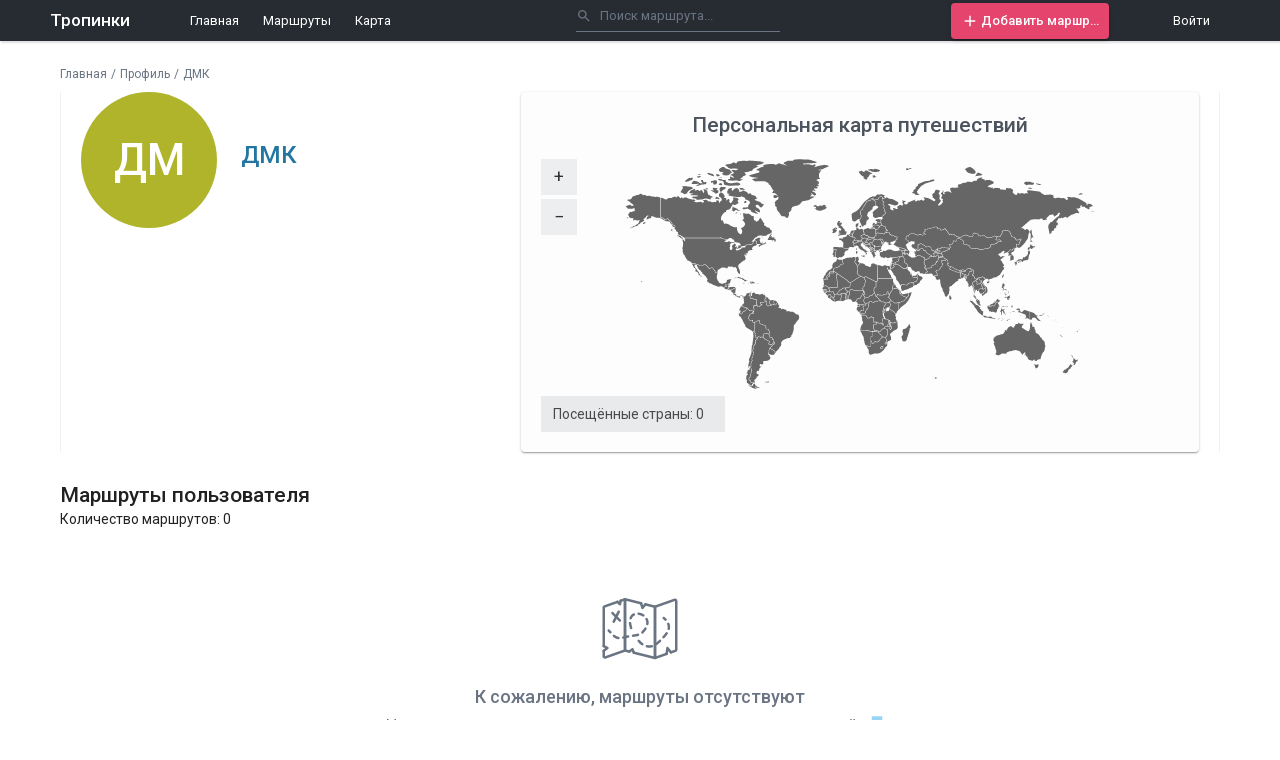

--- FILE ---
content_type: text/html; charset=utf-8
request_url: https://ttrails.ru/users/%D0%94%D0%9C%D0%9A
body_size: 11787
content:
<!DOCTYPE html>
<html lang="ru">
<head >
    <title data-react-helmet="true">Страница пользователя &quot;ДМК&quot; | Тропинки.ру</title>
    <meta data-react-helmet="true" charset="utf-8"/><meta data-react-helmet="true" content="true" name="HandheldFriendly"/><meta data-react-helmet="true" content="width" name="MobileOptimized"/><meta data-react-helmet="true" content="yes" name="apple-mobile-web-app-capable"/><meta data-react-helmet="true" http-equiv="x-ua-compatible" content="ie=edge"/><meta data-react-helmet="true" name="viewport" content="width=960, initial-scale=0.8"/><meta data-react-helmet="true" name="description" content="Профиль пользователя. Отмечай посещенные страны на интерактивной карте. Составляй новые маршруты на Тропинки.ру."/><meta data-react-helmet="true" name="keywords" content="маршруты, туризм, автопутешествия, отдых, путешествия, карта"/><meta data-react-helmet="true" property="og:site_name" content="Тропинки.ру"/><meta data-react-helmet="true" property="og:type" content="website"/><meta data-react-helmet="true" property="og:title" content="Пользователь: ДМК"/><meta data-react-helmet="true" property="og:url" content="https://ttrails.ru/users/ДМК"/><meta data-react-helmet="true" property="og:description" content="Профиль пользователя. Карта посещенных стран и многое другое."/><meta data-react-helmet="true" property="og:image" content="/public/poster-1200x630.jpeg"/><meta data-react-helmet="true" property="og:image:url" content="/public/poster-1200x630.jpeg"/><meta data-react-helmet="true" property="og:image:secure_url" content="/public/poster-1200x630.jpeg"/><meta data-react-helmet="true" property="og:image:width" content="1200"/><meta data-react-helmet="true" property="og:image:height" content="628"/>
    <link data-react-helmet="true" rel="canonical" href="https://ttrails.ru/users/ДМК"/>

    <link rel="icon" type="image/x-icon" href="/favicon.ico">
    <link rel="icon" type="image/png" sizes="32x32" href="/public/favicon-32x32.png">
    <link rel="icon" type="image/png" sizes="16x16" href="/public/favicon-16x16.png">
    <link rel="icon" type="image/png" sizes="192x192" href="/public/android-chrome-192x192.png">
    <link rel="apple-touch-icon" sizes="180x180" href="/public/apple-touch-icon.png">
    <link rel="mask-icon" href="/public/safari-pinned-tab.svg" color="#5dbdd8">

    <link rel="preload" href="https://fonts.googleapis.com/css?family=Roboto:300,400,500" as="style">
    <link rel="stylesheet" href="https://fonts.googleapis.com/css?family=Roboto:300,400,500">

    <style id="css-server-side" type="text/css">*{margin:0;padding:0;box-sizing:border-box}html{width:100%}body,html{height:100%}body{font:400 14px Roboto,Helvetica,Arial,sans-serif;overflow-x:hidden}#app{height:100%}
/*# sourceURL=styles.css */
/*# sourceMappingURL=[data-uri] */</style>

    <style id="jss-server-side" type="text/css">html {
  box-sizing: border-box;
  -webkit-font-smoothing: antialiased;
  -moz-osx-font-smoothing: grayscale;
}
*, *::before, *::after {
  box-sizing: inherit;
}
strong, b {
  font-weight: 700;
}
body {
  color: rgba(0, 0, 0, 0.87);
  margin: 0;
  font-size: 0.875rem;
  font-family: Roboto, Helvetica, Arial, sans-serif;
  font-weight: 400;
  line-height: 1.46429em;
  background-color: #fff;
}
@media print {
  body {
    background-color: #fff;
  }
}
body::backdrop {
  background-color: #fff;
}
.jss30 {
  color: #fff;
  cursor: pointer;
  display: flex;
  flex-wrap: nowrap;
  font-size: 13px;
  align-items: center;
  font-weight: 400;
  padding-left: 64px;
  flex-direction: row;
  text-transform: none;
}
.jss30:hover {
  color: #f9f9f9;
  opacity: 0.8;
}
.MuiSvgIcon-root {
  fill: currentColor;
  width: 1em;
  height: 1em;
  display: inline-block;
  font-size: 1.5rem;
  transition: fill 200ms cubic-bezier(0.4, 0, 0.2, 1) 0ms;
  flex-shrink: 0;
  user-select: none;
}
.MuiSvgIcon-colorPrimary {
  color: #32aae7;
}
.MuiSvgIcon-colorSecondary {
  color: #e10050;
}
.MuiSvgIcon-colorAction {
  color: rgba(0, 0, 0, 0.54);
}
.MuiSvgIcon-colorError {
  color: #f44336;
}
.MuiSvgIcon-colorDisabled {
  color: rgba(0, 0, 0, 0.26);
}
.MuiSvgIcon-fontSizeInherit {
  font-size: inherit;
}
.MuiSvgIcon-fontSizeSmall {
  font-size: 1.25rem;
}
.MuiSvgIcon-fontSizeLarge {
  font-size: 2.1875rem;
}
.MuiAvatar-root {
  width: 40px;
  height: 40px;
  display: flex;
  overflow: hidden;
  position: relative;
  font-size: 1.25rem;
  align-items: center;
  flex-shrink: 0;
  font-family: Roboto, Helvetica, Arial, sans-serif;
  line-height: 1;
  user-select: none;
  border-radius: 50%;
  justify-content: center;
}
.MuiAvatar-colorDefault {
  color: #fff;
  background-color: #bdbdbd;
}
.MuiAvatar-rounded {
  border-radius: 4px;
}
.MuiAvatar-square {
  border-radius: 0;
}
.MuiAvatar-img {
  color: transparent;
  width: 100%;
  height: 100%;
  object-fit: cover;
  text-align: center;
  text-indent: 10000px;
}
.MuiAvatar-fallback {
  width: 75%;
  height: 75%;
}
.jss58 {
  color: #fff;
  width: 136px;
  height: 136px;
  font-size: 44px;
  font-weight: 500;
}
.MuiButtonBase-root {
  color: inherit;
  border: 0;
  cursor: pointer;
  margin: 0;
  display: inline-flex;
  outline: 0;
  padding: 0;
  position: relative;
  align-items: center;
  user-select: none;
  border-radius: 0;
  vertical-align: middle;
  -moz-appearance: none;
  justify-content: center;
  text-decoration: none;
  background-color: transparent;
  -webkit-appearance: none;
  -webkit-tap-highlight-color: transparent;
}
.MuiButtonBase-root::-moz-focus-inner {
  border-style: none;
}
.MuiButtonBase-root.Mui-disabled {
  cursor: default;
  pointer-events: none;
}
@media print {
  .MuiButtonBase-root {
    color-adjust: exact;
  }
}
  .MuiButton-root {
    color: rgba(0, 0, 0, 0.87);
    padding: 6px 16px;
    font-size: 0.875rem;
    min-width: 64px;
    box-sizing: border-box;
    transition: background-color 250ms cubic-bezier(0.4, 0, 0.2, 1) 0ms,box-shadow 250ms cubic-bezier(0.4, 0, 0.2, 1) 0ms,border 250ms cubic-bezier(0.4, 0, 0.2, 1) 0ms;
    font-family: Roboto, Helvetica, Arial, sans-serif;
    font-weight: 500;
    line-height: 1.75;
    border-radius: 4px;
    text-transform: uppercase;
  }
  .MuiButton-root:hover {
    text-decoration: none;
    background-color: rgba(0, 0, 0, 0.04);
  }
  .MuiButton-root.Mui-disabled {
    color: rgba(0, 0, 0, 0.26);
  }
@media (hover: none) {
  .MuiButton-root:hover {
    background-color: transparent;
  }
}
  .MuiButton-root:hover.Mui-disabled {
    background-color: transparent;
  }
  .MuiButton-label {
    width: 100%;
    display: inherit;
    align-items: inherit;
    justify-content: inherit;
  }
  .MuiButton-text {
    padding: 6px 8px;
  }
  .MuiButton-textPrimary {
    color: #32aae7;
  }
  .MuiButton-textPrimary:hover {
    background-color: rgba(50, 170, 231, 0.04);
  }
@media (hover: none) {
  .MuiButton-textPrimary:hover {
    background-color: transparent;
  }
}
  .MuiButton-textSecondary {
    color: #e10050;
  }
  .MuiButton-textSecondary:hover {
    background-color: rgba(225, 0, 80, 0.04);
  }
@media (hover: none) {
  .MuiButton-textSecondary:hover {
    background-color: transparent;
  }
}
  .MuiButton-outlined {
    border: 1px solid rgba(0, 0, 0, 0.23);
    padding: 5px 15px;
  }
  .MuiButton-outlined.Mui-disabled {
    border: 1px solid rgba(0, 0, 0, 0.12);
  }
  .MuiButton-outlinedPrimary {
    color: #32aae7;
    border: 1px solid rgba(50, 170, 231, 0.5);
  }
  .MuiButton-outlinedPrimary:hover {
    border: 1px solid #32aae7;
    background-color: rgba(50, 170, 231, 0.04);
  }
@media (hover: none) {
  .MuiButton-outlinedPrimary:hover {
    background-color: transparent;
  }
}
  .MuiButton-outlinedSecondary {
    color: #e10050;
    border: 1px solid rgba(225, 0, 80, 0.5);
  }
  .MuiButton-outlinedSecondary:hover {
    border: 1px solid #e10050;
    background-color: rgba(225, 0, 80, 0.04);
  }
  .MuiButton-outlinedSecondary.Mui-disabled {
    border: 1px solid rgba(0, 0, 0, 0.26);
  }
@media (hover: none) {
  .MuiButton-outlinedSecondary:hover {
    background-color: transparent;
  }
}
  .MuiButton-contained {
    color: rgba(0, 0, 0, 0.87);
    box-shadow: 0px 3px 1px -2px rgba(0,0,0,0.2),0px 2px 2px 0px rgba(0,0,0,0.14),0px 1px 5px 0px rgba(0,0,0,0.12);
    background-color: #e0e0e0;
  }
  .MuiButton-contained:hover {
    box-shadow: 0px 2px 4px -1px rgba(0,0,0,0.2),0px 4px 5px 0px rgba(0,0,0,0.14),0px 1px 10px 0px rgba(0,0,0,0.12);
    background-color: #d5d5d5;
  }
  .MuiButton-contained.Mui-focusVisible {
    box-shadow: 0px 3px 5px -1px rgba(0,0,0,0.2),0px 6px 10px 0px rgba(0,0,0,0.14),0px 1px 18px 0px rgba(0,0,0,0.12);
  }
  .MuiButton-contained:active {
    box-shadow: 0px 5px 5px -3px rgba(0,0,0,0.2),0px 8px 10px 1px rgba(0,0,0,0.14),0px 3px 14px 2px rgba(0,0,0,0.12);
  }
  .MuiButton-contained.Mui-disabled {
    color: rgba(0, 0, 0, 0.26);
    box-shadow: none;
    background-color: rgba(0, 0, 0, 0.12);
  }
@media (hover: none) {
  .MuiButton-contained:hover {
    box-shadow: 0px 3px 1px -2px rgba(0,0,0,0.2),0px 2px 2px 0px rgba(0,0,0,0.14),0px 1px 5px 0px rgba(0,0,0,0.12);
    background-color: #e0e0e0;
  }
}
  .MuiButton-contained:hover.Mui-disabled {
    background-color: rgba(0, 0, 0, 0.12);
  }
  .MuiButton-containedPrimary {
    color: #fff;
    background-color: #32aae7;
  }
  .MuiButton-containedPrimary:hover {
    background-color: #2376a1;
  }
@media (hover: none) {
  .MuiButton-containedPrimary:hover {
    background-color: #32aae7;
  }
}
  .MuiButton-containedSecondary {
    color: #000;
    background-color: #e10050;
  }
  .MuiButton-containedSecondary:hover {
    background-color: #9d0038;
  }
@media (hover: none) {
  .MuiButton-containedSecondary:hover {
    background-color: #e10050;
  }
}
  .MuiButton-disableElevation {
    box-shadow: none;
  }
  .MuiButton-disableElevation:hover {
    box-shadow: none;
  }
  .MuiButton-disableElevation.Mui-focusVisible {
    box-shadow: none;
  }
  .MuiButton-disableElevation:active {
    box-shadow: none;
  }
  .MuiButton-disableElevation.Mui-disabled {
    box-shadow: none;
  }
  .MuiButton-colorInherit {
    color: inherit;
    border-color: currentColor;
  }
  .MuiButton-textSizeSmall {
    padding: 4px 5px;
    font-size: 0.8125rem;
  }
  .MuiButton-textSizeLarge {
    padding: 8px 11px;
    font-size: 0.9375rem;
  }
  .MuiButton-outlinedSizeSmall {
    padding: 3px 9px;
    font-size: 0.8125rem;
  }
  .MuiButton-outlinedSizeLarge {
    padding: 7px 21px;
    font-size: 0.9375rem;
  }
  .MuiButton-containedSizeSmall {
    padding: 4px 10px;
    font-size: 0.8125rem;
  }
  .MuiButton-containedSizeLarge {
    padding: 8px 22px;
    font-size: 0.9375rem;
  }
  .MuiButton-fullWidth {
    width: 100%;
  }
  .MuiButton-startIcon {
    display: inherit;
    margin-left: -4px;
    margin-right: 8px;
  }
  .MuiButton-startIcon.MuiButton-iconSizeSmall {
    margin-left: -2px;
  }
  .MuiButton-endIcon {
    display: inherit;
    margin-left: 8px;
    margin-right: -4px;
  }
  .MuiButton-endIcon.MuiButton-iconSizeSmall {
    margin-right: -2px;
  }
  .MuiButton-iconSizeSmall > *:first-child {
    font-size: 18px;
  }
  .MuiButton-iconSizeMedium > *:first-child {
    font-size: 20px;
  }
  .MuiButton-iconSizeLarge > *:first-child {
    font-size: 22px;
  }
  .jss27 {
    color: #fff;
    width: 158px;
    height: 36px;
    display: flex;
    flex-wrap: nowrap;
    align-items: center;
    padding-left: 10px;
    padding-right: 10px;
    flex-direction: row;
    justify-content: center;
    text-decoration: none;
    background-color: #E5446D;
  }
  .jss27:hover {
    background-color: #ca395e;
  }
  .jss28 {
    font-size: 18px;
    font-weight: 500;
    margin-right: 2px;
    vertical-align: middle;
  }
  .jss29 {
    overflow: hidden;
    font-size: 13px;
    white-space: nowrap;
    text-overflow: ellipsis;
    text-transform: none;
  }
  .jss13 {
    float: left;
    margin: 0;
    font-size: 16px;
    font-weight: 500;
    line-height: 40px;
  }
  .jss14 {
    color: #ffffff;
    outline: none;
    font-size: 17px;
    text-decoration: none;
  }
  .jss15 {
    color: #ffffff;
    outline: none;
    font-size: 17px;
    text-decoration: none;
  }
  .jss16 {
    color: #fff;
    font-size: 13px;
    font-weight: 400;
    white-space: nowrap;
    padding-right: 24px;
  }
  .jss16:hover {
    color: #f9f9f9;
    opacity: 0.7;
  }
  .jss17 {
    color: #4c545f;
  }
  .MuiTypography-root {
    margin: 0;
  }
  .MuiTypography-body2 {
    color: rgba(0, 0, 0, 0.87);
    font-size: 0.875rem;
    font-family: Roboto, Helvetica, Arial, sans-serif;
    font-weight: 400;
    line-height: 1.46429em;
  }
  .MuiTypography-body1 {
    color: rgba(0, 0, 0, 0.87);
    font-size: 0.875rem;
    font-family: Roboto, Helvetica, Arial, sans-serif;
    font-weight: 400;
    line-height: 1.46429em;
  }
  .MuiTypography-caption {
    color: rgba(0, 0, 0, 0.54);
    font-size: 0.785rem;
    font-family: Roboto, Helvetica, Arial, sans-serif;
    font-weight: 400;
    line-height: 1.375em;
  }
  .MuiTypography-button {
    font-size: 0.875rem;
    font-family: Roboto, Helvetica, Arial, sans-serif;
    font-weight: 500;
    line-height: 1.75;
    text-transform: uppercase;
  }
  .MuiTypography-h1 {
    color: rgba(0, 0, 0, 0.87);
    font-size: 1.3125rem;
    font-family: Roboto, Helvetica, Arial, sans-serif;
    font-weight: 500;
    line-height: 1.16667em;
  }
  .MuiTypography-h2 {
    color: rgba(0, 0, 0, 0.87);
    font-size: 1rem;
    font-family: Roboto, Helvetica, Arial, sans-serif;
    font-weight: 500;
    line-height: 1.3em;
  }
  .MuiTypography-h3 {
    font-size: 3rem;
    font-family: Roboto, Helvetica, Arial, sans-serif;
    font-weight: 400;
    line-height: 1.167;
  }
  .MuiTypography-h4 {
    font-size: 2.125rem;
    font-family: Roboto, Helvetica, Arial, sans-serif;
    font-weight: 400;
    line-height: 1.235;
  }
  .MuiTypography-h5 {
    font-size: 1.5rem;
    font-family: Roboto, Helvetica, Arial, sans-serif;
    font-weight: 400;
    line-height: 1.334;
  }
  .MuiTypography-h6 {
    font-size: 1.25rem;
    font-family: Roboto, Helvetica, Arial, sans-serif;
    font-weight: 500;
    line-height: 1.6;
  }
  .MuiTypography-subtitle1 {
    font-size: 1rem;
    font-family: Roboto, Helvetica, Arial, sans-serif;
    font-weight: 400;
    line-height: 1.75;
  }
  .MuiTypography-subtitle2 {
    font-size: 0.875rem;
    font-family: Roboto, Helvetica, Arial, sans-serif;
    font-weight: 500;
    line-height: 1.57;
  }
  .MuiTypography-overline {
    font-size: 0.75rem;
    font-family: Roboto, Helvetica, Arial, sans-serif;
    font-weight: 400;
    line-height: 2.66;
    text-transform: uppercase;
  }
  .MuiTypography-srOnly {
    width: 1px;
    height: 1px;
    overflow: hidden;
    position: absolute;
  }
  .MuiTypography-alignLeft {
    text-align: left;
  }
  .MuiTypography-alignCenter {
    text-align: center;
  }
  .MuiTypography-alignRight {
    text-align: right;
  }
  .MuiTypography-alignJustify {
    text-align: justify;
  }
  .MuiTypography-noWrap {
    overflow: hidden;
    white-space: nowrap;
    text-overflow: ellipsis;
  }
  .MuiTypography-gutterBottom {
    margin-bottom: 0.35em;
  }
  .MuiTypography-paragraph {
    margin-bottom: 16px;
  }
  .MuiTypography-colorInherit {
    color: inherit;
  }
  .MuiTypography-colorPrimary {
    color: #32aae7;
  }
  .MuiTypography-colorSecondary {
    color: #e10050;
  }
  .MuiTypography-colorTextPrimary {
    color: rgba(0, 0, 0, 0.87);
  }
  .MuiTypography-colorTextSecondary {
    color: rgba(0, 0, 0, 0.54);
  }
  .MuiTypography-colorError {
    color: #f44336;
  }
  .MuiTypography-displayInline {
    display: inline;
  }
  .MuiTypography-displayBlock {
    display: block;
  }
  .jss18 {
    color: #6a7482;
    font-size: 16px;
  }
  .jss19 {
    color: #efefef;
  }
  .jss20 {
    width: 100%;
  }
  .jss21 {
    color: #6a7482;
    height: 32px;
  }
  .jss22 {
    color: #efefef;
  }
  .jss23 {
    color: #6a7482;
    width: 180px;
    font-size: 13px;
  }
  .jss23::placeholder {
    color: #6a7482;
    opacity: 1;
    text-overflow: ellipsis !important;
  }
  .jss24 {
    color: #efefef;
    opacity: 1;
  }
  .jss24::placeholder {
    color: #efefef;
    opacity: 1;
    text-overflow: ellipsis !important;
  }
  .jss25:before {
    border-bottom-color: #6a7482;
  }
  .jss25.jss25.jss25.jss25:hover:before {
    border-bottom: 1px solid rgba(0, 0, 0, 0.42);
  }
  .jss25:after {
    border-bottom-color: #6a7482;
  }
  .jss26:before {
    border-bottom-color: #efefef;
  }
  .jss26.jss26.jss26.jss26:hover:before {
    border-bottom: 1px solid #efefef;
  }
  .jss26:after {
    border-bottom-color: #efefef;
  }
  .jss5 {
    flex: 0 0 auto;
  }
  .jss6 {
    top: 0;
    left: 0;
    width: 100vw;
    height: 41px;
    opacity: 0.9;
    padding: 0 20px;
    z-index: 100;
    position: fixed;
    box-shadow: 1px 2px 2px rgba(0, 0, 0, 0.15);
    box-sizing: border-box;
    background-color: #0f151b;
  }
  .jss7 {
    top: 0;
    left: 0;
    width: 100vw;
    z-index: 101;
    position: fixed;
    box-sizing: border-box;
    padding-left: 20px;
    padding-right: 40px;
  }
  .jss8 {
    margin: 0 auto;
    max-width: 1160px;
  }
  .jss9 {
    display: flex;
    line-height: 40px;
    justify-content: space-between;
  }
  .jss10 {
    padding-left: 60px;
  }
  .jss11 {
    height: 41px;
    z-index: 102;
    padding-right: 10px;
  }
  .jss12 {
    display: flex;
    align-items: center;
    justify-content: flex-end;
  }
  .MuiTooltip-popper {
    z-index: 1500;
    pointer-events: none;
  }
  .MuiTooltip-popperInteractive {
    pointer-events: auto;
  }
  .MuiTooltip-popperArrow[x-placement*="bottom"] .MuiTooltip-arrow {
    top: 0;
    left: 0;
    margin-top: -0.71em;
    margin-left: 4px;
    margin-right: 4px;
  }
  .MuiTooltip-popperArrow[x-placement*="top"] .MuiTooltip-arrow {
    left: 0;
    bottom: 0;
    margin-left: 4px;
    margin-right: 4px;
    margin-bottom: -0.71em;
  }
  .MuiTooltip-popperArrow[x-placement*="right"] .MuiTooltip-arrow {
    left: 0;
    width: 0.71em;
    height: 1em;
    margin-top: 4px;
    margin-left: -0.71em;
    margin-bottom: 4px;
  }
  .MuiTooltip-popperArrow[x-placement*="left"] .MuiTooltip-arrow {
    right: 0;
    width: 0.71em;
    height: 1em;
    margin-top: 4px;
    margin-right: -0.71em;
    margin-bottom: 4px;
  }
  .MuiTooltip-popperArrow[x-placement*="left"] .MuiTooltip-arrow::before {
    transform-origin: 0 0;
  }
  .MuiTooltip-popperArrow[x-placement*="right"] .MuiTooltip-arrow::before {
    transform-origin: 100% 100%;
  }
  .MuiTooltip-popperArrow[x-placement*="top"] .MuiTooltip-arrow::before {
    transform-origin: 100% 0;
  }
  .MuiTooltip-popperArrow[x-placement*="bottom"] .MuiTooltip-arrow::before {
    transform-origin: 0 100%;
  }
  .MuiTooltip-tooltip {
    color: #fff;
    padding: 4px 8px;
    font-size: 0.625rem;
    max-width: 300px;
    word-wrap: break-word;
    font-family: Roboto, Helvetica, Arial, sans-serif;
    font-weight: 500;
    line-height: 1.4em;
    border-radius: 4px;
    background-color: rgba(97, 97, 97, 0.9);
  }
  .MuiTooltip-tooltipArrow {
    margin: 0;
    position: relative;
  }
  .MuiTooltip-arrow {
    color: rgba(97, 97, 97, 0.9);
    width: 1em;
    height: 0.71em;
    overflow: hidden;
    position: absolute;
    box-sizing: border-box;
  }
  .MuiTooltip-arrow::before {
    width: 100%;
    height: 100%;
    margin: auto;
    content: "";
    display: block;
    transform: rotate(45deg);
    background-color: currentColor;
  }
  .MuiTooltip-touch {
    padding: 8px 16px;
    font-size: 0.875rem;
    font-weight: 400;
    line-height: 1.14286em;
  }
  .MuiTooltip-tooltipPlacementLeft {
    margin: 0 24px ;
    transform-origin: right center;
  }
@media (min-width:600px) {
  .MuiTooltip-tooltipPlacementLeft {
    margin: 0 14px;
  }
}
  .MuiTooltip-tooltipPlacementRight {
    margin: 0 24px;
    transform-origin: left center;
  }
@media (min-width:600px) {
  .MuiTooltip-tooltipPlacementRight {
    margin: 0 14px;
  }
}
  .MuiTooltip-tooltipPlacementTop {
    margin: 24px 0;
    transform-origin: center bottom;
  }
@media (min-width:600px) {
  .MuiTooltip-tooltipPlacementTop {
    margin: 14px 0;
  }
}
  .MuiTooltip-tooltipPlacementBottom {
    margin: 24px 0;
    transform-origin: center top;
  }
@media (min-width:600px) {
  .MuiTooltip-tooltipPlacementBottom {
    margin: 14px 0;
  }
}
  .jss69 {
    width: 100%;
    padding: 34px 50px;
    box-shadow: 0 1px 1px 0 rgba(0, 0, 0, 0.12);
    max-height: 150px;
    background-color: #1d2228;
  }
  .jss70 {
    display: flex;
    max-width: 190px;
    padding-top: 22px;
    padding-right: 80px;
  }
  .jss70 a {
    color: #a9aaad;
    font-size: 20px;
  }
  .jss70 a:hover {
    color: #fff;
  }
  .jss71 {
    display: flex;
    flex-direction: column;
  }
  .jss72 {
    text-decoration: none;
  }
  .jss73 {
    color: #fff;
    font-size: 15px;
    padding-right: 24px;
    padding-bottom: 12px;
  }
  .jss73:hover {
    color: #a9aaad;
  }
  .jss74 {
    color: #a9aaad;
    padding-top: 12px;
  }
  .jss75 {
    margin: 0 auto;
    display: flex;
    max-width: 1160px;
    flex-direction: row;
    justify-content: space-between;
  }
  .jss76 {
    color: #a9aaad;
    cursor: pointer;
    font-size: 24px;
    margin-right: 20px;
  }
  .jss76:hover {
    color: #e4e4e6;
  }
@media print {
  .MuiDialog-root {
    position: absolute !important;
  }
}
  .MuiDialog-scrollPaper {
    display: flex;
    align-items: center;
    justify-content: center;
  }
  .MuiDialog-scrollBody {
    overflow-x: hidden;
    overflow-y: auto;
    text-align: center;
  }
  .MuiDialog-scrollBody:after {
    width: 0;
    height: 100%;
    content: "";
    display: inline-block;
    vertical-align: middle;
  }
  .MuiDialog-container {
    height: 100%;
    outline: 0;
  }
@media print {
  .MuiDialog-container {
    height: auto;
  }
}
  .MuiDialog-paper {
    margin: 32px;
    position: relative;
    overflow-y: auto;
  }
@media print {
  .MuiDialog-paper {
    box-shadow: none;
    overflow-y: visible;
  }
}
  .MuiDialog-paperScrollPaper {
    display: flex;
    max-height: calc(100% - 64px);
    flex-direction: column;
  }
  .MuiDialog-paperScrollBody {
    display: inline-block;
    text-align: left;
    vertical-align: middle;
  }
  .MuiDialog-paperWidthFalse {
    max-width: calc(100% - 64px);
  }
  .MuiDialog-paperWidthXs {
    max-width: 444px;
  }
@media (max-width:507.95px) {
  .MuiDialog-paperWidthXs.MuiDialog-paperScrollBody {
    max-width: calc(100% - 64px);
  }
}
  .MuiDialog-paperWidthSm {
    max-width: 600px;
  }
@media (max-width:663.95px) {
  .MuiDialog-paperWidthSm.MuiDialog-paperScrollBody {
    max-width: calc(100% - 64px);
  }
}
  .MuiDialog-paperWidthMd {
    max-width: 960px;
  }
@media (max-width:1023.95px) {
  .MuiDialog-paperWidthMd.MuiDialog-paperScrollBody {
    max-width: calc(100% - 64px);
  }
}
  .MuiDialog-paperWidthLg {
    max-width: 1200px;
  }
@media (max-width:1263.95px) {
  .MuiDialog-paperWidthLg.MuiDialog-paperScrollBody {
    max-width: calc(100% - 64px);
  }
}
  .MuiDialog-paperWidthXl {
    max-width: 1920px;
  }
@media (max-width:1983.95px) {
  .MuiDialog-paperWidthXl.MuiDialog-paperScrollBody {
    max-width: calc(100% - 64px);
  }
}
  .MuiDialog-paperFullWidth {
    width: calc(100% - 64px);
  }
  .MuiDialog-paperFullScreen {
    width: 100%;
    height: 100%;
    margin: 0;
    max-width: 100%;
    max-height: none;
    border-radius: 0;
  }
  .MuiDialog-paperFullScreen.MuiDialog-paperScrollBody {
    margin: 0;
    max-width: 100%;
  }
  .jss3 {
    width: 300px;
  }
  .jss4 {
    min-width: 50%;
    min-height: 54px;
  }
  .MuiGrid-container {
    width: 100%;
    display: flex;
    flex-wrap: wrap;
    box-sizing: border-box;
  }
  .MuiGrid-item {
    margin: 0;
    box-sizing: border-box;
  }
  .MuiGrid-zeroMinWidth {
    min-width: 0;
  }
  .MuiGrid-direction-xs-column {
    flex-direction: column;
  }
  .MuiGrid-direction-xs-column-reverse {
    flex-direction: column-reverse;
  }
  .MuiGrid-direction-xs-row-reverse {
    flex-direction: row-reverse;
  }
  .MuiGrid-wrap-xs-nowrap {
    flex-wrap: nowrap;
  }
  .MuiGrid-wrap-xs-wrap-reverse {
    flex-wrap: wrap-reverse;
  }
  .MuiGrid-align-items-xs-center {
    align-items: center;
  }
  .MuiGrid-align-items-xs-flex-start {
    align-items: flex-start;
  }
  .MuiGrid-align-items-xs-flex-end {
    align-items: flex-end;
  }
  .MuiGrid-align-items-xs-baseline {
    align-items: baseline;
  }
  .MuiGrid-align-content-xs-center {
    align-content: center;
  }
  .MuiGrid-align-content-xs-flex-start {
    align-content: flex-start;
  }
  .MuiGrid-align-content-xs-flex-end {
    align-content: flex-end;
  }
  .MuiGrid-align-content-xs-space-between {
    align-content: space-between;
  }
  .MuiGrid-align-content-xs-space-around {
    align-content: space-around;
  }
  .MuiGrid-justify-xs-center {
    justify-content: center;
  }
  .MuiGrid-justify-xs-flex-end {
    justify-content: flex-end;
  }
  .MuiGrid-justify-xs-space-between {
    justify-content: space-between;
  }
  .MuiGrid-justify-xs-space-around {
    justify-content: space-around;
  }
  .MuiGrid-justify-xs-space-evenly {
    justify-content: space-evenly;
  }
  .MuiGrid-spacing-xs-1 {
    width: calc(100% + 8px);
    margin: -4px;
  }
  .MuiGrid-spacing-xs-1 > .MuiGrid-item {
    padding: 4px;
  }
  .MuiGrid-spacing-xs-2 {
    width: calc(100% + 16px);
    margin: -8px;
  }
  .MuiGrid-spacing-xs-2 > .MuiGrid-item {
    padding: 8px;
  }
  .MuiGrid-spacing-xs-3 {
    width: calc(100% + 24px);
    margin: -12px;
  }
  .MuiGrid-spacing-xs-3 > .MuiGrid-item {
    padding: 12px;
  }
  .MuiGrid-spacing-xs-4 {
    width: calc(100% + 32px);
    margin: -16px;
  }
  .MuiGrid-spacing-xs-4 > .MuiGrid-item {
    padding: 16px;
  }
  .MuiGrid-spacing-xs-5 {
    width: calc(100% + 40px);
    margin: -20px;
  }
  .MuiGrid-spacing-xs-5 > .MuiGrid-item {
    padding: 20px;
  }
  .MuiGrid-spacing-xs-6 {
    width: calc(100% + 48px);
    margin: -24px;
  }
  .MuiGrid-spacing-xs-6 > .MuiGrid-item {
    padding: 24px;
  }
  .MuiGrid-spacing-xs-7 {
    width: calc(100% + 56px);
    margin: -28px;
  }
  .MuiGrid-spacing-xs-7 > .MuiGrid-item {
    padding: 28px;
  }
  .MuiGrid-spacing-xs-8 {
    width: calc(100% + 64px);
    margin: -32px;
  }
  .MuiGrid-spacing-xs-8 > .MuiGrid-item {
    padding: 32px;
  }
  .MuiGrid-spacing-xs-9 {
    width: calc(100% + 72px);
    margin: -36px;
  }
  .MuiGrid-spacing-xs-9 > .MuiGrid-item {
    padding: 36px;
  }
  .MuiGrid-spacing-xs-10 {
    width: calc(100% + 80px);
    margin: -40px;
  }
  .MuiGrid-spacing-xs-10 > .MuiGrid-item {
    padding: 40px;
  }
  .MuiGrid-grid-xs-auto {
    flex-grow: 0;
    max-width: none;
    flex-basis: auto;
  }
  .MuiGrid-grid-xs-true {
    flex-grow: 1;
    max-width: 100%;
    flex-basis: 0;
  }
  .MuiGrid-grid-xs-1 {
    flex-grow: 0;
    max-width: 8.333333%;
    flex-basis: 8.333333%;
  }
  .MuiGrid-grid-xs-2 {
    flex-grow: 0;
    max-width: 16.666667%;
    flex-basis: 16.666667%;
  }
  .MuiGrid-grid-xs-3 {
    flex-grow: 0;
    max-width: 25%;
    flex-basis: 25%;
  }
  .MuiGrid-grid-xs-4 {
    flex-grow: 0;
    max-width: 33.333333%;
    flex-basis: 33.333333%;
  }
  .MuiGrid-grid-xs-5 {
    flex-grow: 0;
    max-width: 41.666667%;
    flex-basis: 41.666667%;
  }
  .MuiGrid-grid-xs-6 {
    flex-grow: 0;
    max-width: 50%;
    flex-basis: 50%;
  }
  .MuiGrid-grid-xs-7 {
    flex-grow: 0;
    max-width: 58.333333%;
    flex-basis: 58.333333%;
  }
  .MuiGrid-grid-xs-8 {
    flex-grow: 0;
    max-width: 66.666667%;
    flex-basis: 66.666667%;
  }
  .MuiGrid-grid-xs-9 {
    flex-grow: 0;
    max-width: 75%;
    flex-basis: 75%;
  }
  .MuiGrid-grid-xs-10 {
    flex-grow: 0;
    max-width: 83.333333%;
    flex-basis: 83.333333%;
  }
  .MuiGrid-grid-xs-11 {
    flex-grow: 0;
    max-width: 91.666667%;
    flex-basis: 91.666667%;
  }
  .MuiGrid-grid-xs-12 {
    flex-grow: 0;
    max-width: 100%;
    flex-basis: 100%;
  }
@media (min-width:600px) {
  .MuiGrid-grid-sm-auto {
    flex-grow: 0;
    max-width: none;
    flex-basis: auto;
  }
  .MuiGrid-grid-sm-true {
    flex-grow: 1;
    max-width: 100%;
    flex-basis: 0;
  }
  .MuiGrid-grid-sm-1 {
    flex-grow: 0;
    max-width: 8.333333%;
    flex-basis: 8.333333%;
  }
  .MuiGrid-grid-sm-2 {
    flex-grow: 0;
    max-width: 16.666667%;
    flex-basis: 16.666667%;
  }
  .MuiGrid-grid-sm-3 {
    flex-grow: 0;
    max-width: 25%;
    flex-basis: 25%;
  }
  .MuiGrid-grid-sm-4 {
    flex-grow: 0;
    max-width: 33.333333%;
    flex-basis: 33.333333%;
  }
  .MuiGrid-grid-sm-5 {
    flex-grow: 0;
    max-width: 41.666667%;
    flex-basis: 41.666667%;
  }
  .MuiGrid-grid-sm-6 {
    flex-grow: 0;
    max-width: 50%;
    flex-basis: 50%;
  }
  .MuiGrid-grid-sm-7 {
    flex-grow: 0;
    max-width: 58.333333%;
    flex-basis: 58.333333%;
  }
  .MuiGrid-grid-sm-8 {
    flex-grow: 0;
    max-width: 66.666667%;
    flex-basis: 66.666667%;
  }
  .MuiGrid-grid-sm-9 {
    flex-grow: 0;
    max-width: 75%;
    flex-basis: 75%;
  }
  .MuiGrid-grid-sm-10 {
    flex-grow: 0;
    max-width: 83.333333%;
    flex-basis: 83.333333%;
  }
  .MuiGrid-grid-sm-11 {
    flex-grow: 0;
    max-width: 91.666667%;
    flex-basis: 91.666667%;
  }
  .MuiGrid-grid-sm-12 {
    flex-grow: 0;
    max-width: 100%;
    flex-basis: 100%;
  }
}
@media (min-width:960px) {
  .MuiGrid-grid-md-auto {
    flex-grow: 0;
    max-width: none;
    flex-basis: auto;
  }
  .MuiGrid-grid-md-true {
    flex-grow: 1;
    max-width: 100%;
    flex-basis: 0;
  }
  .MuiGrid-grid-md-1 {
    flex-grow: 0;
    max-width: 8.333333%;
    flex-basis: 8.333333%;
  }
  .MuiGrid-grid-md-2 {
    flex-grow: 0;
    max-width: 16.666667%;
    flex-basis: 16.666667%;
  }
  .MuiGrid-grid-md-3 {
    flex-grow: 0;
    max-width: 25%;
    flex-basis: 25%;
  }
  .MuiGrid-grid-md-4 {
    flex-grow: 0;
    max-width: 33.333333%;
    flex-basis: 33.333333%;
  }
  .MuiGrid-grid-md-5 {
    flex-grow: 0;
    max-width: 41.666667%;
    flex-basis: 41.666667%;
  }
  .MuiGrid-grid-md-6 {
    flex-grow: 0;
    max-width: 50%;
    flex-basis: 50%;
  }
  .MuiGrid-grid-md-7 {
    flex-grow: 0;
    max-width: 58.333333%;
    flex-basis: 58.333333%;
  }
  .MuiGrid-grid-md-8 {
    flex-grow: 0;
    max-width: 66.666667%;
    flex-basis: 66.666667%;
  }
  .MuiGrid-grid-md-9 {
    flex-grow: 0;
    max-width: 75%;
    flex-basis: 75%;
  }
  .MuiGrid-grid-md-10 {
    flex-grow: 0;
    max-width: 83.333333%;
    flex-basis: 83.333333%;
  }
  .MuiGrid-grid-md-11 {
    flex-grow: 0;
    max-width: 91.666667%;
    flex-basis: 91.666667%;
  }
  .MuiGrid-grid-md-12 {
    flex-grow: 0;
    max-width: 100%;
    flex-basis: 100%;
  }
}
@media (min-width:1200px) {
  .MuiGrid-grid-lg-auto {
    flex-grow: 0;
    max-width: none;
    flex-basis: auto;
  }
  .MuiGrid-grid-lg-true {
    flex-grow: 1;
    max-width: 100%;
    flex-basis: 0;
  }
  .MuiGrid-grid-lg-1 {
    flex-grow: 0;
    max-width: 8.333333%;
    flex-basis: 8.333333%;
  }
  .MuiGrid-grid-lg-2 {
    flex-grow: 0;
    max-width: 16.666667%;
    flex-basis: 16.666667%;
  }
  .MuiGrid-grid-lg-3 {
    flex-grow: 0;
    max-width: 25%;
    flex-basis: 25%;
  }
  .MuiGrid-grid-lg-4 {
    flex-grow: 0;
    max-width: 33.333333%;
    flex-basis: 33.333333%;
  }
  .MuiGrid-grid-lg-5 {
    flex-grow: 0;
    max-width: 41.666667%;
    flex-basis: 41.666667%;
  }
  .MuiGrid-grid-lg-6 {
    flex-grow: 0;
    max-width: 50%;
    flex-basis: 50%;
  }
  .MuiGrid-grid-lg-7 {
    flex-grow: 0;
    max-width: 58.333333%;
    flex-basis: 58.333333%;
  }
  .MuiGrid-grid-lg-8 {
    flex-grow: 0;
    max-width: 66.666667%;
    flex-basis: 66.666667%;
  }
  .MuiGrid-grid-lg-9 {
    flex-grow: 0;
    max-width: 75%;
    flex-basis: 75%;
  }
  .MuiGrid-grid-lg-10 {
    flex-grow: 0;
    max-width: 83.333333%;
    flex-basis: 83.333333%;
  }
  .MuiGrid-grid-lg-11 {
    flex-grow: 0;
    max-width: 91.666667%;
    flex-basis: 91.666667%;
  }
  .MuiGrid-grid-lg-12 {
    flex-grow: 0;
    max-width: 100%;
    flex-basis: 100%;
  }
}
@media (min-width:1920px) {
  .MuiGrid-grid-xl-auto {
    flex-grow: 0;
    max-width: none;
    flex-basis: auto;
  }
  .MuiGrid-grid-xl-true {
    flex-grow: 1;
    max-width: 100%;
    flex-basis: 0;
  }
  .MuiGrid-grid-xl-1 {
    flex-grow: 0;
    max-width: 8.333333%;
    flex-basis: 8.333333%;
  }
  .MuiGrid-grid-xl-2 {
    flex-grow: 0;
    max-width: 16.666667%;
    flex-basis: 16.666667%;
  }
  .MuiGrid-grid-xl-3 {
    flex-grow: 0;
    max-width: 25%;
    flex-basis: 25%;
  }
  .MuiGrid-grid-xl-4 {
    flex-grow: 0;
    max-width: 33.333333%;
    flex-basis: 33.333333%;
  }
  .MuiGrid-grid-xl-5 {
    flex-grow: 0;
    max-width: 41.666667%;
    flex-basis: 41.666667%;
  }
  .MuiGrid-grid-xl-6 {
    flex-grow: 0;
    max-width: 50%;
    flex-basis: 50%;
  }
  .MuiGrid-grid-xl-7 {
    flex-grow: 0;
    max-width: 58.333333%;
    flex-basis: 58.333333%;
  }
  .MuiGrid-grid-xl-8 {
    flex-grow: 0;
    max-width: 66.666667%;
    flex-basis: 66.666667%;
  }
  .MuiGrid-grid-xl-9 {
    flex-grow: 0;
    max-width: 75%;
    flex-basis: 75%;
  }
  .MuiGrid-grid-xl-10 {
    flex-grow: 0;
    max-width: 83.333333%;
    flex-basis: 83.333333%;
  }
  .MuiGrid-grid-xl-11 {
    flex-grow: 0;
    max-width: 91.666667%;
    flex-basis: 91.666667%;
  }
  .MuiGrid-grid-xl-12 {
    flex-grow: 0;
    max-width: 100%;
    flex-basis: 100%;
  }
}
  .jss31 {
    color: #fff;
    right: 0;
    width: 120px;
    bottom: 0;
    height: 100%;
    display: flex;
    z-index: 100;
    position: fixed;
    align-items: flex-end;
    margin-left: 20px;
    padding-bottom: 64px;
    justify-content: center;
  }
  .jss31:hover {
    color: #fff;
    cursor: pointer;
  }
  .jss31:hover .jss32 {
    opacity: 0.7;
    background-color: #2a2d2f;
  }
  .jss32 {
    width: 36px;
    height: 36px;
    display: flex;
    opacity: 0;
    box-shadow: 0 1px 2px rgba(0,0,0,0.12), 0 1px 2px rgba(0,0,0,0.24);
    text-align: center;
    visibility: hidden;
    align-items: center;
    justify-content: center;
    background-color: #2a2d2f;
  }
  .jss33 {
    opacity: 0.6;
    visibility: visible;
    transition-delay: 0s, 0s, 0s;
    transition-duration: 0.3s, 0.5s, 0.5s;
    transition-property: background-color, opacity, visibility;
    transition-timing-function: ease, ease, ease;
  }
  .jss33:hover {
    cursor: pointer;
    background-color: #2a2d2f;
  }
  .jss34 {
    font-size: 28px;
  }
  .jss35 {
    display: none;
  }
  .jss1 {
    width: 100vw;
    height: 100%;
    display: flex;
    flex-direction: column;
  }
  .jss2 {
    flex: 1 0 auto;
  }
  .jss37 {
    margin-left: 24px;
    padding-top: 64px;
    margin-right: 24px;
    padding-bottom: 24px;
  }
  .jss38 {
    margin: 0 auto;
  }
  .jss63 {
    display: flex;
    flex-wrap: nowrap;
    align-items: center;
    flex-direction: row;
  }
  .jss64 {
    color: #d32f2f;
    font-size: 20px;
    margin-right: 4px;
    margin-bottom: 2px;
  }
  .jss65 {
    color: #4c545f;
  }
  .jss66 {
    padding-top: 30px;
  }
  .jss67 {
    padding-top: 24px;
  }
  .jss68 {
    font-size: 1.3125rem;
  }
  .jss59 {
    width: 100%;
    height: 360px;
    display: flex;
    padding: 20px;
    position: relative;
    flex-wrap: nowrap;
    box-shadow: 0px 1px 3px 0px rgba(0,0,0,0.2), 0px 1px 1px 0px rgba(0,0,0,0.14), 0px 2px 1px -1px rgba(0,0,0,0.12);
    margin-right: 20px;
    border-radius: 4px;
    flex-direction: column;
    background-color: #fdfdfd;
  }
  .jss60 {
    flex-grow: 1;
  }
  .jss61 {
    color: #4c545f;
    margin: 0 auto;
    font-size: 1.3125rem;
    padding-bottom: 20px;
  }
  .jss62 {
    bottom: 0;
    z-index: 1;
    position: absolute;
  }
  .jss47 {
    padding-left: 20px;
    padding-right: 20px;
  }
  .jss48 {
    display: flex;
    flex-wrap: nowrap;
    flex-direction: row;
    padding-bottom: 24px;
  }
  .jss49 {
    display: flex;
    flex-wrap: nowrap;
    padding-left: 24px;
    flex-direction: column;
    justify-content: center;
  }
  .jss50 {
    color: #2376a1;
    width: 260px;
    font-size: 1.5rem;
    padding-bottom: 10px;
  }
  .jss51 {
    width: 260px;
    font-size: 1.3125rem;
    padding-bottom: 6px;
  }
  .jss52 {
    color: #4c545f;
    width: 400px;
    word-break: break-word;
    white-space: pre-wrap;
    padding-bottom: 10px;
  }
  .jss53 {
    display: flex;
    flex-wrap: nowrap;
    padding-top: 4px;
    flex-direction: row;
  }
  .jss54 {
    font-size: 1rem;
    font-weight: 500;
  }
  .jss55 {
    width: 140px;
    height: 34px;
    font-size: 12px;
    font-weight: 500;
    padding-left: 8px;
    padding-right: 8px;
  }
  .jss56 {
    font-size: 16px;
    margin-right: 6px;
  }
  .jss57 {
    display: flex;
    flex-wrap: nowrap;
    min-height: 200px;
    flex-direction: column;
  }
  .jss44 {
    display: flex;
    flex-wrap: nowrap;
    border-left: 1px solid #f0f0f0;
    border-right: 1px solid #f0f0f0;
    flex-direction: row;
    justify-content: space-between;
  }
  .jss45 {
    width: 60%;
    min-height: 270px;
  }
  .jss39 {
    color: #6a7482;
    display: flex;
    flex-wrap: nowrap;
    font-size: 12px;
    max-width: 500px;
    padding-right: 24px;
    flex-direction: row;
    padding-bottom: 8px;
  }
  .jss40 {
    padding-left: 4px;
    padding-right: 4px;
  }
  .jss41 {
    overflow: hidden;
    white-space: nowrap;
    text-overflow: ellipsis;
  }
  .jss42 {
    color: #6a7482;
    display: inline-block;
    text-decoration: none;
  }
  .jss42:hover {
    color: rgba(225, 0, 80, 0.84);
  }
</style>

    <style id="fa-server-side" type="text/css">svg:not(:root).svg-inline--fa {
  overflow: visible;
}

.svg-inline--fa {
  display: inline-block;
  font-size: inherit;
  height: 1em;
  overflow: visible;
  vertical-align: -0.125em;
}
.svg-inline--fa.fa-lg {
  vertical-align: -0.225em;
}
.svg-inline--fa.fa-w-1 {
  width: 0.0625em;
}
.svg-inline--fa.fa-w-2 {
  width: 0.125em;
}
.svg-inline--fa.fa-w-3 {
  width: 0.1875em;
}
.svg-inline--fa.fa-w-4 {
  width: 0.25em;
}
.svg-inline--fa.fa-w-5 {
  width: 0.3125em;
}
.svg-inline--fa.fa-w-6 {
  width: 0.375em;
}
.svg-inline--fa.fa-w-7 {
  width: 0.4375em;
}
.svg-inline--fa.fa-w-8 {
  width: 0.5em;
}
.svg-inline--fa.fa-w-9 {
  width: 0.5625em;
}
.svg-inline--fa.fa-w-10 {
  width: 0.625em;
}
.svg-inline--fa.fa-w-11 {
  width: 0.6875em;
}
.svg-inline--fa.fa-w-12 {
  width: 0.75em;
}
.svg-inline--fa.fa-w-13 {
  width: 0.8125em;
}
.svg-inline--fa.fa-w-14 {
  width: 0.875em;
}
.svg-inline--fa.fa-w-15 {
  width: 0.9375em;
}
.svg-inline--fa.fa-w-16 {
  width: 1em;
}
.svg-inline--fa.fa-w-17 {
  width: 1.0625em;
}
.svg-inline--fa.fa-w-18 {
  width: 1.125em;
}
.svg-inline--fa.fa-w-19 {
  width: 1.1875em;
}
.svg-inline--fa.fa-w-20 {
  width: 1.25em;
}
.svg-inline--fa.fa-pull-left {
  margin-right: 0.3em;
  width: auto;
}
.svg-inline--fa.fa-pull-right {
  margin-left: 0.3em;
  width: auto;
}
.svg-inline--fa.fa-border {
  height: 1.5em;
}
.svg-inline--fa.fa-li {
  width: 2em;
}
.svg-inline--fa.fa-fw {
  width: 1.25em;
}

.fa-layers svg.svg-inline--fa {
  bottom: 0;
  left: 0;
  margin: auto;
  position: absolute;
  right: 0;
  top: 0;
}

.fa-layers {
  display: inline-block;
  height: 1em;
  position: relative;
  text-align: center;
  vertical-align: -0.125em;
  width: 1em;
}
.fa-layers svg.svg-inline--fa {
  -webkit-transform-origin: center center;
          transform-origin: center center;
}

.fa-layers-counter, .fa-layers-text {
  display: inline-block;
  position: absolute;
  text-align: center;
}

.fa-layers-text {
  left: 50%;
  top: 50%;
  -webkit-transform: translate(-50%, -50%);
          transform: translate(-50%, -50%);
  -webkit-transform-origin: center center;
          transform-origin: center center;
}

.fa-layers-counter {
  background-color: #ff253a;
  border-radius: 1em;
  -webkit-box-sizing: border-box;
          box-sizing: border-box;
  color: #fff;
  height: 1.5em;
  line-height: 1;
  max-width: 5em;
  min-width: 1.5em;
  overflow: hidden;
  padding: 0.25em;
  right: 0;
  text-overflow: ellipsis;
  top: 0;
  -webkit-transform: scale(0.25);
          transform: scale(0.25);
  -webkit-transform-origin: top right;
          transform-origin: top right;
}

.fa-layers-bottom-right {
  bottom: 0;
  right: 0;
  top: auto;
  -webkit-transform: scale(0.25);
          transform: scale(0.25);
  -webkit-transform-origin: bottom right;
          transform-origin: bottom right;
}

.fa-layers-bottom-left {
  bottom: 0;
  left: 0;
  right: auto;
  top: auto;
  -webkit-transform: scale(0.25);
          transform: scale(0.25);
  -webkit-transform-origin: bottom left;
          transform-origin: bottom left;
}

.fa-layers-top-right {
  right: 0;
  top: 0;
  -webkit-transform: scale(0.25);
          transform: scale(0.25);
  -webkit-transform-origin: top right;
          transform-origin: top right;
}

.fa-layers-top-left {
  left: 0;
  right: auto;
  top: 0;
  -webkit-transform: scale(0.25);
          transform: scale(0.25);
  -webkit-transform-origin: top left;
          transform-origin: top left;
}

.fa-lg {
  font-size: 1.3333333333em;
  line-height: 0.75em;
  vertical-align: -0.0667em;
}

.fa-xs {
  font-size: 0.75em;
}

.fa-sm {
  font-size: 0.875em;
}

.fa-1x {
  font-size: 1em;
}

.fa-2x {
  font-size: 2em;
}

.fa-3x {
  font-size: 3em;
}

.fa-4x {
  font-size: 4em;
}

.fa-5x {
  font-size: 5em;
}

.fa-6x {
  font-size: 6em;
}

.fa-7x {
  font-size: 7em;
}

.fa-8x {
  font-size: 8em;
}

.fa-9x {
  font-size: 9em;
}

.fa-10x {
  font-size: 10em;
}

.fa-fw {
  text-align: center;
  width: 1.25em;
}

.fa-ul {
  list-style-type: none;
  margin-left: 2.5em;
  padding-left: 0;
}
.fa-ul > li {
  position: relative;
}

.fa-li {
  left: -2em;
  position: absolute;
  text-align: center;
  width: 2em;
  line-height: inherit;
}

.fa-border {
  border: solid 0.08em #eee;
  border-radius: 0.1em;
  padding: 0.2em 0.25em 0.15em;
}

.fa-pull-left {
  float: left;
}

.fa-pull-right {
  float: right;
}

.fa.fa-pull-left,
.fas.fa-pull-left,
.far.fa-pull-left,
.fal.fa-pull-left,
.fab.fa-pull-left {
  margin-right: 0.3em;
}
.fa.fa-pull-right,
.fas.fa-pull-right,
.far.fa-pull-right,
.fal.fa-pull-right,
.fab.fa-pull-right {
  margin-left: 0.3em;
}

.fa-spin {
  -webkit-animation: fa-spin 2s infinite linear;
          animation: fa-spin 2s infinite linear;
}

.fa-pulse {
  -webkit-animation: fa-spin 1s infinite steps(8);
          animation: fa-spin 1s infinite steps(8);
}

@-webkit-keyframes fa-spin {
  0% {
    -webkit-transform: rotate(0deg);
            transform: rotate(0deg);
  }
  100% {
    -webkit-transform: rotate(360deg);
            transform: rotate(360deg);
  }
}

@keyframes fa-spin {
  0% {
    -webkit-transform: rotate(0deg);
            transform: rotate(0deg);
  }
  100% {
    -webkit-transform: rotate(360deg);
            transform: rotate(360deg);
  }
}
.fa-rotate-90 {
  -ms-filter: "progid:DXImageTransform.Microsoft.BasicImage(rotation=1)";
  -webkit-transform: rotate(90deg);
          transform: rotate(90deg);
}

.fa-rotate-180 {
  -ms-filter: "progid:DXImageTransform.Microsoft.BasicImage(rotation=2)";
  -webkit-transform: rotate(180deg);
          transform: rotate(180deg);
}

.fa-rotate-270 {
  -ms-filter: "progid:DXImageTransform.Microsoft.BasicImage(rotation=3)";
  -webkit-transform: rotate(270deg);
          transform: rotate(270deg);
}

.fa-flip-horizontal {
  -ms-filter: "progid:DXImageTransform.Microsoft.BasicImage(rotation=0, mirror=1)";
  -webkit-transform: scale(-1, 1);
          transform: scale(-1, 1);
}

.fa-flip-vertical {
  -ms-filter: "progid:DXImageTransform.Microsoft.BasicImage(rotation=2, mirror=1)";
  -webkit-transform: scale(1, -1);
          transform: scale(1, -1);
}

.fa-flip-both, .fa-flip-horizontal.fa-flip-vertical {
  -ms-filter: "progid:DXImageTransform.Microsoft.BasicImage(rotation=2, mirror=1)";
  -webkit-transform: scale(-1, -1);
          transform: scale(-1, -1);
}

:root .fa-rotate-90,
:root .fa-rotate-180,
:root .fa-rotate-270,
:root .fa-flip-horizontal,
:root .fa-flip-vertical,
:root .fa-flip-both {
  -webkit-filter: none;
          filter: none;
}

.fa-stack {
  display: inline-block;
  height: 2em;
  position: relative;
  width: 2.5em;
}

.fa-stack-1x,
.fa-stack-2x {
  bottom: 0;
  left: 0;
  margin: auto;
  position: absolute;
  right: 0;
  top: 0;
}

.svg-inline--fa.fa-stack-1x {
  height: 1em;
  width: 1.25em;
}
.svg-inline--fa.fa-stack-2x {
  height: 2em;
  width: 2.5em;
}

.fa-inverse {
  color: #fff;
}

.sr-only {
  border: 0;
  clip: rect(0, 0, 0, 0);
  height: 1px;
  margin: -1px;
  overflow: hidden;
  padding: 0;
  position: absolute;
  width: 1px;
}

.sr-only-focusable:active, .sr-only-focusable:focus {
  clip: auto;
  height: auto;
  margin: 0;
  overflow: visible;
  position: static;
  width: auto;
}

.svg-inline--fa .fa-primary {
  fill: var(--fa-primary-color, currentColor);
  opacity: 1;
  opacity: var(--fa-primary-opacity, 1);
}

.svg-inline--fa .fa-secondary {
  fill: var(--fa-secondary-color, currentColor);
  opacity: 0.4;
  opacity: var(--fa-secondary-opacity, 0.4);
}

.svg-inline--fa.fa-swap-opacity .fa-primary {
  opacity: 0.4;
  opacity: var(--fa-secondary-opacity, 0.4);
}

.svg-inline--fa.fa-swap-opacity .fa-secondary {
  opacity: 1;
  opacity: var(--fa-primary-opacity, 1);
}

.svg-inline--fa mask .fa-primary,
.svg-inline--fa mask .fa-secondary {
  fill: black;
}

.fad.fa-inverse {
  color: #fff;
}</style>

    
    <script data-react-helmet="true" >window.yaContextCb=window.yaContextCb||[]</script><script data-react-helmet="true" src="https://yandex.ru/ads/system/context.js" async="true"></script><script data-react-helmet="true" data-noptimize="1" data-cfasync="false" data-wpfc-render="false">
                (function () {
                    var script = document.createElement("script");
                    script.async = 1;
                    script.src = 'https://tp-em.cc/MzYxMzE4.js?t=361318';
                    document.head.appendChild(script);
                })();
                </script>

    <link rel="preload" href="/public/js/d/8.6e0bbc78.js" as="script">
    <link rel="preload" href="/public/js/d/2.cf1fa7fd.js" as="script">
    <link rel="preload" href="/public/js/d/bundle.90df8dad.js" as="script">

</head>
<body >
    <script id="redux-initial-state" type="text/javascript">
        window.__INITIAL_STATE__ = {"world":{"s3":"https://files.ttrails.ru:1917","trailCountries":{"RU":6867,"UA":190,"BY":173,"KZ":155,"TR":55,"US":53,"IT":42,"AT":41,"GE":36,"NP":30,"PL":28,"DE":24,"MA":18,"TW":18,"AU":18,"KG":17,"ES":13,"CZ":12,"NO":12,"CN":11,"FR":11,"IL":10,"CY":10,"AM":9,"BO":9,"HU":9,"AD":8,"NL":6,"CL":6,"ME":6,"FI":6,"LV":6,"AR":6,"GR":6,"CH":5,"AZ":5,"JP":5,"BE":4,"IS":4,"MN":4,"NZ":4,"RO":3,"LT":3,"SE":3,"PE":3,"IN":2,"HR":2,"GI":2,"GB":2,"MD":2,"EE":2,"DK":2,"VA":2,"CA":2,"PT":2,"SK":2,"SM":2,"BG":2,"BA":2,"AL":2,"IR":2,"LI":1,"RS":1,"BR":1,"MC":1,"KR":1,"SI":1,"UZ":1,"DO":1,"AX":1,"CU":1,"JO":1,"EG":1,"TH":1,"TJ":1,"RE":1},"worldFetchStarted":false,"error":null},"main":{"scrollOffsetY":null},"auth":{"tokenExpired":false,"tokens":{"accessToken":null,"refreshToken":null},"userId":null,"loginStarted":false,"logoutStarted":false,"signupStarted":false,"checkStarted":false,"refreshStarted":false,"isAuthPopupOpened":false,"error":null},"categories":{"categories":[{"id":"1","name":"hiking_trail","group":"hiking","avgSpeed":0.8333},{"id":"2","name":"urban_walk","group":"hiking","avgSpeed":1.3889},{"id":"3","name":"trekking","group":"hiking","avgSpeed":0.5556},{"id":"4","name":"summit_climbing","group":"mountaineering","avgSpeed":0.1944},{"id":"5","name":"rock_climbing","group":"mountaineering","avgSpeed":0.3889},{"id":"6","name":"via_ferrata","group":"mountaineering","avgSpeed":0.2778},{"id":"7","name":"bicycle_ride","group":"bicycle","avgSpeed":5},{"id":"8","name":"mountain_bike","group":"bicycle","avgSpeed":4.1667},{"id":"9","name":"bicycle_trip","group":"bicycle","avgSpeed":5.5556},{"id":"10","name":"auto_trip","group":"auto","avgSpeed":22.2222},{"id":"11","name":"jeeping","group":"auto","avgSpeed":5.5556},{"id":"12","name":"jogging","group":"running","avgSpeed":4.4444},{"id":"13","name":"nordic_walking","group":"running","avgSpeed":1.9444},{"id":"14","name":"trail_running","group":"running","avgSpeed":2.2222},{"id":"15","name":"canoe","group":"water","avgSpeed":1.6667},{"id":"16","name":"kayak","group":"water","avgSpeed":1.3889},{"id":"17","name":"sailing","group":"water","avgSpeed":5},{"id":"18","name":"canyoning","group":"water","avgSpeed":0.4167},{"id":"19","name":"rafting","group":"water","avgSpeed":2.7778},{"id":"20","name":"ski_touring","group":"winter","avgSpeed":1.3889},{"id":"21","name":"freeride","group":"winter","avgSpeed":11.1111},{"id":"22","name":"cross_country_skiing","group":"winter","avgSpeed":4.1667}],"groups":["hiking","mountaineering","bicycle","auto","running","water","winter"],"defaultTrailCategory":{"id":"1","name":"hiking_trail","group":"hiking","avgSpeed":0.8333},"categoriesFetchStarted":false,"error":null},"trails":{"trails":[],"daily":null,"top":null,"rubrics":[],"newest":[],"mainTrailsFetched":false,"trailFetchStarted":[],"trailsFetchStarted":false,"mainFetchStarted":false,"saveStarted":false,"createStarted":false,"deleteStarted":false,"restoreStarted":false,"likeStarted":false,"imagesSendStarted":false,"images":[],"createdTrail":null,"updatedTrail":{"from":null,"to":null},"fetchSimilarStarted":false,"similar":{},"similarFetchedByServer":false,"treksMapFetchStarted":false,"treksMap":null,"trekExportStarted":false,"exportedTrek":null,"trekGetInfoStarted":false,"trekGetInfoScheduledTrail":null,"currentTrekInfo":null,"error":null},"articles":{"articles":[],"articlesMain":[],"articleTop":null,"mainArticlesFetched":false,"articleFetchStarted":false,"articlesFetchStarted":false,"mainFetchStarted":false,"saveStarted":false,"createStarted":false,"deleteStarted":false,"error":null,"similarFetchedByServer":false},"admin":{"trails":{"trailCurrent":null,"trailCurrentCorrect":false,"places":[],"imagesSendStarted":false,"getImagesStarted":false,"images":[],"imagesCurrent":null,"feed":null,"count":0,"page":0,"fetchStarted":false,"countFetched":false,"error":null},"articles":{"articleCurrent":null,"articleCurrentCorrect":false,"imagesSendStarted":false,"getImagesStarted":false,"images":[],"imagesCurrent":null,"feed":null,"count":0,"page":0,"fetchStarted":false,"countFetched":false,"error":null},"users":{"avatarSendStarted":false,"userCurrent":null,"userCurrentCorrect":false,"feed":null,"count":0,"page":0,"fetchStarted":false,"countFetched":false,"error":null},"categories":{"categoryCurrent":null,"categoryCurrentCorrect":false,"error":null}},"feed":{"feed":null,"count":0,"page":0,"sortType":"rank","ts":null,"fetchStarted":false,"countFetched":false,"error":null,"scrollOffsetY":null},"search":{"currentSearch":null,"searchId":null,"expiredTime":null,"feed":null,"count":0,"page":0,"searchStarted":false,"fetchStarted":false,"countFetched":false,"error":null,"scrollOffsetY":null},"users":{"users":[{"id":"507","role":"participant","login":"ДМК","name":"","surname":"","birthday":null,"createdAt":"2020-07-23T13:35:31.481Z","about":null,"social":{"vk":null,"fb":null,"instagram":null},"avatar":{"url":null,"color":"lime"},"likes":{"trails":[],"articles":[]}}],"userFetchStarted":["%D0%94%D0%9C%D0%9A"],"usersFetchStarted":false,"saveStarted":false,"createStarted":false,"deleteStarted":false,"avatarSendStarted":false,"userTrailsFetchStarted":false,"userTrailsFetchedByServer":false,"trails":{},"error":null},"google":{"google":null,"loadingStarted":false,"error":null},"vk":{"VK":null,"loadingStarted":false,"signinStarted":false,"error":null},"mobile":{"navigationStack":[]},"feedback":{"sendMessageStarted":false,"error":null},"recaptcha":{"grecaptcha":null,"loadingStarted":false,"error":null},"comments":{"comments":[],"fetchedByServer":false,"fetchStarted":false,"sendStarted":false,"deleteStarted":false,"error":null},"countries":{"countries":{},"countriesFetchedByServer":false,"fetchStarted":false,"error":null},"tutorial":{"initialized":false,"tutorialsQueue":[],"confirmed":[],"skipped":false}}
    </script>
    <div class="container" id="app"><div></div><div class="jss1" id="root"><header class="jss5"><div class="jss6"></div><div class="jss7"><div class="jss8"><div class="jss13"><a class="jss14" href="/">Тропинки</a></div><nav class="jss9"><div class="jss10"><a class="jss15 jss16" href="/">Главная</a><a class="jss15 jss16" href="/all-routes">Маршруты</a><a class="jss15 jss16" href="/treks/map">Карта</a></div><div class="jss11"></div><div class="jss12"><a class="MuiButtonBase-root MuiButton-root MuiButton-contained jss27 MuiButton-containedSecondary" tabindex="0" role="button" aria-disabled="false" href="/create"><span class="MuiButton-label"><svg class="MuiSvgIcon-root jss28" focusable="false" viewBox="0 0 24 24" aria-hidden="true"><path d="M19 13h-6v6h-2v-6H5v-2h6V5h2v6h6v2z"></path></svg><span class="jss29">Добавить маршрут</span></span></a><div class="jss30">Войти</div></div></nav></div></div></header><main class="jss2"><div class="jss37"><div class="jss38" style="min-width:870px;max-width:1160px"><div class="jss39"><a class="jss42" href="/">Главная</a><span class="jss40"> / </span><span class="jss41" title="Профиль">Профиль</span><span class="jss40"> / </span><span class="jss41" title="ДМК">ДМК</span></div><div class="jss43"><div class="jss44"><div class="jss47"><div class="jss48"><div class="MuiAvatar-root MuiAvatar-circle jss58 MuiAvatar-colorDefault" style="background-color:#afb42b">ДМ</div><div class="jss49"><h2 class="MuiTypography-root jss50 MuiTypography-h2 MuiTypography-noWrap">ДМК</h2></div></div><div class="jss57"><div><div class="jss53"></div></div></div></div></div><div class="jss66"><h2 class="MuiTypography-root jss68 MuiTypography-h2">Маршруты пользователя</h2><div class="jss67"><div class="MuiGrid-root MuiGrid-container"></div></div><span style="font-size:0"></span></div></div></div></div></main><footer class="jss69"><div class="jss75"><div><div class="jss71"><a class="jss72" href="/about"><p class="MuiTypography-root jss73 MuiTypography-body1">О проекте</p></a><a class="jss72" href="/feedback"><p class="MuiTypography-root jss73 MuiTypography-body1">Обратная связь</p></a></div><p class="MuiTypography-root jss74 MuiTypography-body1">© <!-- -->2025<!-- --> «Тропинки.ру»</p></div><div class="jss70"><a target="_blank" rel="noopener noreferrer" href="https://www.instagram.com/tropiinki/"><span class="jss76" title="Instagram"><svg class="MuiSvgIcon-root" focusable="false" viewBox="0 0 24 24" aria-hidden="true" x="0px" y="0px" height="512" width="512"><g><path d="m4.75 24h14.5c2.619 0 4.75-2.131 4.75-4.75v-14.5c0-2.619-2.131-4.75-4.75-4.75h-14.5c-2.619 0-4.75 2.131-4.75 4.75v14.5c0 2.619 2.131 4.75 4.75 4.75zm-3.25-19.25c0-1.792 1.458-3.25 3.25-3.25h14.5c1.792 0 3.25 1.458 3.25 3.25v14.5c0 1.792-1.458 3.25-3.25 3.25h-14.5c-1.792 0-3.25-1.458-3.25-3.25z"></path><path d="m12 18.13c3.38 0 6.13-2.75 6.13-6.13s-2.75-6.13-6.13-6.13-6.13 2.75-6.13 6.13 2.75 6.13 6.13 6.13zm0-10.76c2.553 0 4.63 2.077 4.63 4.63s-2.077 4.63-4.63 4.63-4.63-2.077-4.63-4.63 2.077-4.63 4.63-4.63z"></path><path d="m18.358 7.362c.986 0 1.729-.74 1.729-1.721 0-1.023-.782-1.721-1.728-1.721-.986 0-1.729.74-1.729 1.721 0 1.021.778 1.721 1.728 1.721zm.177-1.886c.316.279-.405.618-.405.166 0-.27.367-.2.405-.166z"></path></g></svg></span></a><a target="_blank" rel="noopener noreferrer" href="https://zen.yandex.ru/id/5e5e2292f848ee31c81801ff"><span class="jss76" title="Яндекс.Дзен"><svg class="MuiSvgIcon-root" focusable="false" viewBox="0 0 485 485" aria-hidden="true" x="0px" y="0px" height="485pt" width="485pt"><g><path d="m208.464844 400 53.222656-117.585938h23.515625v117.585938h33.414063v-315h-59.171876c-37.664062 0-82.539062 39.609375-82.539062 103.964844 0 64.367187 56.3125 90.355468 56.3125 90.355468l-66.835938 120.679688zm20.636718-160.847656c-8.222656-10.332032-15.382812-27.523438-15.382812-56.058594 0-62.507812 35.941406-70.582031 40.898438-71.394531.355468-.058594.703124-.078125 1.058593-.078125h28.59375v142.945312h-22.246093c-12.71875 0-25-5.464844-32.921876-15.414062zm0 0"></path><path d="m0 0v485h485v-485zm455 455h-425v-425h425zm0 0"></path></g></svg></span></a></div></div></footer></div></div>

    <script defer type="text/javascript" src="/public/js/d/8.6e0bbc78.js"></script>
    <script defer type="text/javascript" src="/public/js/d/2.cf1fa7fd.js"></script>

    <script defer type="text/javascript" src="/public/js/d/bundle.90df8dad.js"></script>
</body>
</html>


--- FILE ---
content_type: text/plain
request_url: https://www.google-analytics.com/j/collect?v=1&_v=j102&a=1679763742&t=pageview&_s=1&dl=https%3A%2F%2Fttrails.ru%2Fusers%2F%25D0%2594%25D0%259C%25D0%259A&dp=%2Fusers%2F%D0%94%D0%9C%D0%9A&ul=en-us%40posix&dt=%D0%A1%D1%82%D1%80%D0%B0%D0%BD%D0%B8%D1%86%D0%B0%20%D0%BF%D0%BE%D0%BB%D1%8C%D0%B7%D0%BE%D0%B2%D0%B0%D1%82%D0%B5%D0%BB%D1%8F%20%22%D0%94%D0%9C%D0%9A%22%20%7C%20%D0%A2%D1%80%D0%BE%D0%BF%D0%B8%D0%BD%D0%BA%D0%B8.%D1%80%D1%83&sr=1280x720&vp=1280x720&_u=IEBAAEABAAAAACAAI~&jid=1111463535&gjid=1333333970&cid=1927063287.1766206041&tid=UA-127214933-1&_gid=435758348.1766206041&_r=1&_slc=1&z=928441346
body_size: -449
content:
2,cG-8ZX2WGCB82

--- FILE ---
content_type: application/javascript
request_url: https://ttrails.ru/public/js/d/2.cf1fa7fd.js
body_size: 159667
content:
(window.webpackJsonp=window.webpackJsonp||[]).push([[2],{1e3:function(e,t,n){"use strict";n.d(t,"d",(function(){return pe})),n.d(t,"c",(function(){return fe})),n.d(t,"a",(function(){return de})),n.d(t,"b",(function(){return he})),n.d(t,"e",(function(){return me}));var r,a,o,c,i=n(5),l=n.n(i),s=n(23),u=n(1267),p=n.n(u),f=n(1855),d=n.n(f),h=n(1856),m=n.n(h),v=n(1060),y=n(220),g=n.n(y),b=n(0),E=n.n(b),R=n(949),C=n.n(R),x=C()(E.a.createElement("g",null,E.a.createElement("path",{d:"M37.9902344,40.8007812l1,10c0.1098633,1.0996094-0.6918945,2.0791016-1.7910156,2.1894531 C37.1313477,52.9970703,37.0639648,53,36.9975586,53c-1.0151367,0-1.8842773-0.7695312-1.987793-1.8007812l-0.953125-9.5351562 L29.8916016,35h-1.081543l-0.8198242,8.1992188c-0.0366211,0.3623047-0.1713867,0.7089844-0.3901367,1.0009766l-6,8 c-0.6621094,0.8837891-1.9160156,1.0644531-2.800293,0.3994141c-0.8833008-0.6621094-1.0625-1.9160156-0.3999023-2.7998047 l5.6655273-7.5537109l0.9443359-9.4453125C25.1123047,31.7788086,25.9726562,31,27,31h4 c0.6894531,0,1.3305664,0.3554688,1.6958008,0.9399414l5,8.0004883 C37.8588867,40.2001953,37.9594727,40.4951172,37.9902344,40.8007812z M42.6113281,26.7553711l-6.5297852-2.9155273 l-3.7578125-7.0458984C32.0629883,16.3051758,31.5541992,16,31,16h-2c-0.3754883,0-0.7368164,0.140625-1.0136719,0.394043l-6,5.5 c-0.1567383,0.144043-0.28125,0.3193359-0.3652344,0.5151367l-3,7c-0.3261719,0.7612305,0.0263672,1.6430664,0.7880859,1.9697266 c0.1923828,0.0825195,0.3930664,0.121582,0.590332,0.121582c0.581543,0,1.1352539-0.3408203,1.3793945-0.909668l2.8725586-6.703125 l2.0482178-1.8775635l-0.7879639,6.303833c-0.0537109,0.4267578,0.0791016,0.855957,0.3637695,1.1787109S26.5698242,30,27,30h3.5 c0.7563477,0,1.3945312-0.5634766,1.4882812-1.3139648l0.6223145-4.9783936l1.0656738,1.9984131 C33.8334961,26,34.0839844,26.2338867,34.3886719,26.3696289l7,3.125c0.7573242,0.3383789,1.6430664-0.0019531,1.980957-0.7583008 S43.3681641,27.0927734,42.6113281,26.7553711z M31.4995117,15C33.4335938,15,35,13.4335938,35,11.5S33.4335938,8,31.4995117,8 C29.5664062,8,28,9.5664062,28,11.5S29.5664062,15,31.4995117,15z"})),"hiking"),k=E.a.forwardRef((function(e,t){return E.a.createElement(x,g()({ref:t,x:"0px",y:"0px",viewBox:"0 0 60.0 60.0"},e))})),S=C()(E.a.createElement("g",null,E.a.createElement("path",{d:"M54.99365,46.88965a1.00041,1.00041,0,0,1-.8833,1.10449l-8.82275.98047-5.84033,2.91992a1.00525,1.00525,0,0,1-.79834.042l-7.47657-2.80371-8.55859,6.65625a1.002,1.002,0,0,1-.48975.20313l-16,2A1.08944,1.08944,0,0,1,5.99854,58,1,1,0,0,1,5.876,56.00781L21.603,54.042l8.7832-6.831a1.00409,1.00409,0,0,1,.96484-.14746l7.5918,2.84668,5.60986-2.80469a1.01638,1.01638,0,0,1,.33692-.09961l9-1A1.00275,1.00275,0,0,1,54.99365,46.88965ZM29.89453,30.21094A2.00288,2.00288,0,0,0,29,30H25a2.00025,2.00025,0,0,0-1.99023,1.80078L22.042,41.48145l-3.86963,8.706a2.00011,2.00011,0,1,0,3.65528,1.625l4-9a2.00718,2.00718,0,0,0,.16259-.61328L26.81006,34h1.71777l6.62061,3.31055.86718,6.9375a1.99982,1.99982,0,1,0,3.96876-.4961l-1-8a2.00049,2.00049,0,0,0-1.08985-1.541Zm1.03674-14.14655a1.49427,1.49427,0,0,0-.18078-.3822c-.01807-.02765-.038-.05212-.0578-.07837-.02881-.03839-.05268-.07977-.08527-.11554a1.49076,1.49076,0,0,0-.17413-.15454c-.01508-.012-.02735-.02649-.04279-.038a1.49245,1.49245,0,0,0-.36743-.19464c-.03131-.01172-.06225-.02082-.09442-.03046A1.4867,1.4867,0,0,0,29.5,15H27a1.48456,1.48456,0,0,0-.47791.085c-.0202.00684-.04058.01111-.06036.01874a1.48792,1.48792,0,0,0-.3869.22382c-.02118.01666-.04108.03277-.06128.05059a1.49905,1.49905,0,0,0-.287.33783c-.01251.02027-.02222.04126-.03375.0622a1.47782,1.47782,0,0,0-.16467.44348l-.00367.00977-2,11A1.49965,1.49965,0,0,0,25,29h3.5a1.49965,1.49965,0,0,0,1.49365-1.36426l.29657-3.26214a1.49527,1.49527,0,0,0,.27277.2973l5,4a1.49966,1.49966,0,1,0,1.874-2.3418l-4.626-3.70117-1.86866-6.54C30.93994,16.07935,30.93384,16.07288,30.93127,16.06439ZM28.99951,14A3.5,3.5,0,1,0,25.5,10.5,3.49935,3.49935,0,0,0,28.99951,14ZM17.44531,24.832l3,2a.99989.99989,0,0,0,1.53516-.63574l2-10A1,1,0,0,0,23,15H20a1.00016,1.00016,0,0,0-.97021.75781l-2,8A1,1,0,0,0,17.44531,24.832Z"})),"treking"),j=E.a.forwardRef((function(e,t){return E.a.createElement(S,g()({ref:t,x:"0px",y:"0px",viewBox:"0 0 60.0 60.0"},e))})),O=C()(E.a.createElement("g",null,E.a.createElement("path",{d:"M41.9902344,40.8007812l1,10c0.1098633,1.0996094-0.6918945,2.0791016-1.7910156,2.1894531 C41.1313477,52.9970703,41.0639648,53,40.9975586,53c-1.0151367,0-1.8842773-0.7695312-1.987793-1.8007812l-0.953125-9.5351562 L33.8916016,35h-1.081543l-0.8198242,8.1992188c-0.0366211,0.3623047-0.1713867,0.7089844-0.3901367,1.0009766l-6,8 c-0.6625977,0.8837891-1.9165039,1.0644531-2.800293,0.3994141c-0.8833008-0.6621094-1.0625-1.9160156-0.3999023-2.7998047 l5.6655273-7.5537109l0.9443359-9.4453125C29.1123047,31.7783203,29.9726562,31,31,31h4 c0.6894531,0,1.3305664,0.3554688,1.6958008,0.9404297l5,8C41.8588867,40.2001953,41.9594727,40.4951172,41.9902344,40.8007812z M46.6113281,26.7548828l-6.5297852-2.9150391l-3.7578125-7.0458984C36.0629883,16.3056641,35.5541992,16,35,16h-2 c-0.3754883,0-0.7368164,0.140625-1.0136719,0.3945312l-6,5.5c-0.1567383,0.1435547-0.28125,0.3193359-0.3652344,0.5146484l-3,7 c-0.3261719,0.7617188,0.0263672,1.6435547,0.7880859,1.9697266C23.6015625,31.4609375,23.8022461,31.5,23.9995117,31.5 c0.581543,0,1.1352539-0.3408203,1.3793945-0.9091797l2.8725586-6.703125l2.0481567-1.8775024l-0.7879028,6.3032837 c-0.0537109,0.4277344,0.0791016,0.8564453,0.3637695,1.1796875C30.1601562,29.8154297,30.5698242,30,31,30h3.5 c0.7563477,0,1.3945312-0.5634766,1.4882812-1.3134766l0.6223755-4.9787598l1.0656128,1.998291 C37.8334961,26,38.0839844,26.2333984,38.3886719,26.3701172l7,3.125c0.7583008,0.3349609,1.6435547-0.0029297,1.980957-0.7587891 C47.7075195,27.9804688,47.3681641,27.0927734,46.6113281,26.7548828z M35.4995117,15C37.4335938,15,39,13.4335938,39,11.5 S37.4335938,8,35.4995117,8C33.5664062,8,32,9.5664062,32,11.5S33.5664062,15,35.4995117,15z M19,3v30c0,0.5527344-0.4477539,1-1,1 H3c-0.5522461,0-1-0.4472656-1-1V3c0-0.5527344,0.4477539-1,1-1h15C18.5522461,2,19,2.4472656,19,3z M7,22H4v4h3V22z M7,16H4v4h3V16 z M7,10H4v4h3V10z M7,4H4v4h3V4z M12,22H9v4h3V22z M12,16H9v4h3V16z M12,10H9v4h3V10z M12,4H9v4h3V4z M17,22h-3v4h3V22z M17,16h-3v4 h3V16z M17,10h-3v4h3V10z M17,4h-3v4h3V4z"})),"urban"),L=E.a.forwardRef((function(e,t){return E.a.createElement(O,g()({ref:t,x:"0px",y:"0px",viewBox:"0 0 60.0 60.0"},e))})),w=C()(E.a.createElement("g",null,E.a.createElement("path",{d:"M54.58105,35.81348l-6.76123,4.83007-3.89111,9.72754A1.00008,1.00008,0,0,1,42.293,50.707L37.499,45.91309l-7.8374-1.74121L26.19775,54.48535a1.00181,1.00181,0,0,1-1.23437.63965l-6.9082-2.06445L6.38477,57.92285a.99985.99985,0,0,1-.76954-1.8457l12-5a.99828.99828,0,0,1,.67139-.03516l6.32324,1.88965,3.44239-10.25a1.00227,1.00227,0,0,1,1.16455-.6582l9,2a1.00193,1.00193,0,0,1,.49023.26953l3.92774,3.92773,3.43652-8.59179a1.00217,1.00217,0,0,1,.34766-.44239l7-5a.99968.99968,0,1,1,1.1621,1.627ZM36.7876,29.16211l-7-3A1.98455,1.98455,0,0,0,29,26H25a1.99957,1.99957,0,0,0-1.96094,1.60742l-1.95654,9.7832L17.17236,46.1875a2.00011,2.00011,0,1,0,3.65528,1.625l4-9a1.98243,1.98243,0,0,0,.1333-.41992L26.63965,30h1.94971l5.56835,2.38672.85791,6.86133a1.99982,1.99982,0,1,0,3.96876-.4961l-1-8A1.99759,1.99759,0,0,0,36.7876,29.16211ZM26.57605,12.05084c-.006.01917-.018.03516-.02332.05463l-3,11A1.50062,1.50062,0,0,0,25,25h3.5a1.50017,1.50017,0,0,0,1.45508-1.13574l1.90588-7.6236,3.12537,2.86481a1.49216,1.49216,0,0,0,.82763.38281l8,1a1.5305,1.5305,0,0,0,.188.01172,1.49993,1.49993,0,0,0,.18409-2.98828l-7.5254-.94043-5.647-5.17676A1.49894,1.49894,0,0,0,30,11H28a1.5015,1.5015,0,0,0-.31287.03369l-.006.00049c-.00873.00189-.016.007-.02466.009a1.48008,1.48008,0,0,0-.31811.11689c-.02966.01464-.05768.03021-.08618.04675a1.4944,1.4944,0,0,0-.246.17737c-.0158.0141-.0335.02545-.0487.04022a1.50273,1.50273,0,0,0-.22449.27966c-.01538.02448-.02722.05054-.04126.076A1.481,1.481,0,0,0,26.57605,12.05084ZM30.99951,10A3.5,3.5,0,1,0,27.5,6.5,3.49935,3.49935,0,0,0,30.99951,10ZM6,42.5a.49008.49008,0,0,0,.14355-.02148c.415-.124,10.22217-3.12989,15.26416-10.20606a.5.5,0,0,0-.81445-.58008c-4.83984,6.792-14.63867,9.79883-14.7373,9.8291A.49984.49984,0,0,0,6,42.5ZM17.44531,20.832l3,2a.99994.99994,0,0,0,1.51953-.56933l3-11a.99881.99881,0,0,0-.64843-1.21094l-3-1a.98968.98968,0,0,0-.77735.06054,1.00223,1.00223,0,0,0-.49707.60059l-3,10A1.00078,1.00078,0,0,0,17.44531,20.832ZM40.02588,23.4082a.49982.49982,0,0,0,.63232.31641A16.55006,16.55006,0,0,1,45,23.0321V35a1,1,0,0,0,2,0V23.0321a16.55006,16.55006,0,0,1,4.3418.69251.50028.50028,0,0,0,.3164-.94922,20.9308,20.9308,0,0,0-11.3164,0A.50069.50069,0,0,0,40.02588,23.4082Z"})),"rock-climbing"),A=E.a.forwardRef((function(e,t){return E.a.createElement(w,g()({ref:t,x:"0px",y:"0px",viewBox:"0 0 60.0 60.0"},e))})),N=C()(E.a.createElement("g",null,E.a.createElement("path",{d:"M481.828,201.114l-51.629-56.693c-4.633-5.088-10.678-8.679-17.361-10.314l-32.127-7.859l-38.136-35.326l-6.638-59.475 c-1.001-8.92-8.91-15.36-17.98-14.352c-8.926,0.993-15.359,9.038-14.359,17.972l7.324,65.489c0.441,3.875,2.252,7.473,5.114,10.126 l55.431,51.344l-22.728,94.031l-60.007-1.445c-6.909-0.271-13.945,2.771-18.697,8.037l-58.448,64.741 c-9.037,10.007-8.244,25.429,1.762,34.458c9.959,9.029,25.428,8.236,34.453-1.754l50.953-56.435l41.33,0.993l-24.272,34.633 c-3.731,5.32-5.178,11.912-4.034,18.315l15.532,86.501c2.129,11.801,12.406,20.094,23.987,20.094c1.427,0,2.89-0.128,4.333-0.392 c13.264-2.382,22.094-15.065,19.715-28.327l-13.742-76.503l44.57-63.615c1.619-2.31,2.927-4.792,3.588-7.44 c5.777-23.157,22.413-92.727,22.413-92.727l20.348,22.11l-9.831,59.029c-1.479,8.857,4.509,17.234,13.371,18.712 c0.904,0.151,1.798,0.224,2.688,0.224c7.814,0,14.706-5.64,16.025-13.597l11.135-66.87 C486.736,209.858,485.225,204.808,481.828,201.114z"}),E.a.createElement("path",{d:"M397.312,118.846c17.106,11.611,40.425,7.132,52.05-10.015c11.609-17.13,7.132-40.44-10.007-52.059 c-17.154-11.619-40.44-7.132-52.065,9.999C375.691,83.917,380.157,107.219,397.312,118.846z"}),E.a.createElement("path",{d:"M212.555,74.682l82.244-60.184c2.018-1.469,2.843-4.066,2.082-6.432c-0.781-2.358-2.986-3.963-5.482-3.963H25.762 C11.533,4.102,0,15.634,0,29.858v444.047c0,3.701,2.496,6.933,6.084,7.863c3.571,0.93,7.339-0.684,9.133-3.916l70.476-126.624 c2.257-4.042,3.923-8.386,4.972-12.904l24.35-105.491c2.157-9.363,7.021-17.9,13.961-24.556l43.299-41.465 c7.464-7.14,12.482-16.439,14.389-26.589l6.514-34.77C195.48,93.106,202.405,82.099,212.555,74.682z"})),"summit-climbing"),T=E.a.forwardRef((function(e,t){return E.a.createElement(N,g()({ref:t,x:"0px",y:"0px",viewBox:"-50 -54 580 580"},e))})),P=C()(E.a.createElement("g",null,E.a.createElement("path",{d:"M46.71777,4.13379A1.99806,1.99806,0,0,0,44.1333,5.28223L42.56873,9.35016,39.67151,8.19128l.81872-4.09362a.49953.49953,0,0,0-.39209-.58789.49421.49421,0,0,0-.58837.39257l-.98926,4.94532-4.0083,9.042L29.502,39.95508l-1,11a.49859.49859,0,0,0,.00782.14258l1,5a.49973.49973,0,0,0,.48974.40234.4891.4891,0,0,0,.09863-.00977.49953.49953,0,0,0,.39209-.58789L29.70984,52h3.51507l.87763,2.63281a2.0002,2.0002,0,0,0,3.79492-1.26562l-.86133-2.583.91211-8.209,3.84082-7.68067a1.9978,1.9978,0,0,0,.20655-.76172l.98-14.69726L47.8667,6.71777A1.999,1.999,0,0,0,46.71777,4.13379ZM29.59247,50l.79815-8.8161,3.556,1.18536L33.09882,50Zm4.94232-9.54211L30.699,39.17926l4.56421-20.12164,3.68756.61456-.91949,13.79364Zm4.81793-22.74616-3.42364-.57062,3.12909-7.04052,2.79229,1.11694ZM28.48486,36.94043a2.00116,2.00116,0,0,1-2.42529-1.45508l-1.395-5.581-5.77,2.88476a1.99472,1.99472,0,0,1-.19336.084l4.71289,4.71289a2.00438,2.00438,0,0,1,.41358.60156l4,9a2.00011,2.00011,0,1,1-3.65528,1.625l-3.84912-8.66113-6.7373-6.73731a1.99993,1.99993,0,0,1,.78174-3.31152l2.86523-.95508,7.87256-3.93652a1.99989,1.99989,0,0,1,2.835,1.30371l2,8A2.0003,2.0003,0,0,1,28.48486,36.94043ZM14,29a1.50052,1.50052,0,0,1-1.40967-2.0127l4-11c.00269-.00732.00873-.01214.01148-.0194a1.4886,1.4886,0,0,1,.25055-.4231c.01519-.01819.02856-.0365.04449-.05389a1.496,1.496,0,0,1,.36932-.29163c.02088-.01178.04078-.023.0622-.03375a1.47711,1.47711,0,0,1,.44922-.14313c.0249-.00378.04919-.005.0744-.00751A1.4635,1.4635,0,0,1,18,15h3a1.50039,1.50039,0,0,1,.75586.2041l5.19141,3.02832L32.168,14.752a1.5,1.5,0,0,1,1.66406,2.4961l-6,4a1.50068,1.50068,0,0,1-1.58789.04785l-5.09009-2.96936-2.72387,8.62561a1.49752,1.49752,0,0,1-.95606.9707l-3,1A1.4991,1.4991,0,0,1,14,29Zm4-18.5A3.5,3.5,0,1,1,21.49951,14,3.49914,3.49914,0,0,1,18,10.5Z"})),"via-ferrata"),D=E.a.forwardRef((function(e,t){return E.a.createElement(P,g()({ref:t,x:"0px",y:"0px",viewBox:"0 0 60.0 60.0"},e))})),I=C()(E.a.createElement("g",null,E.a.createElement("path",{d:"M30.9902344,36.8007812l1,10c0.1098633,1.0996094-0.6918945,2.0791016-1.7910156,2.1894531 C30.1313477,48.9970703,30.0639648,49,29.9975586,49c-1.0151367,0-1.8842773-0.7695312-1.987793-1.8007812l-0.9213867-9.2138672 l-7.4052734-6.4804688c-0.831543-0.7275391-0.9155273-1.9902344-0.1884766-2.8222656 c0.7280273-0.8291016,1.9916992-0.9140625,2.8222656-0.1875l8,7C30.6987305,35.8291016,30.9394531,36.2958984,30.9902344,36.8007812 z M40.9985352,30.5c0.5209961,0,1.0268555-0.2714844,1.3037109-0.7558594c0.4111328-0.71875,0.1611328-1.6357422-0.5581055-2.046875 l-6.6445312-3.796875l-3.7973633-6.6445312c-0.0203857-0.0356445-0.0471802-0.0646973-0.0699463-0.0980225 c-0.0263062-0.0385742-0.0511475-0.0774536-0.0808105-0.1131592c-0.0410767-0.0494995-0.0866699-0.0928345-0.1329346-0.1359863 c-0.0296631-0.02771-0.0568848-0.0575562-0.0886841-0.0827637c-0.0617676-0.0488281-0.1281738-0.0894165-0.1960449-0.1275635 c-0.0224609-0.0126343-0.0422363-0.0289307-0.0653687-0.0404053c-0.0927734-0.0460815-0.1899414-0.0814209-0.2897949-0.1075439 c-0.005188-0.0013428-0.0097046-0.0042114-0.0148926-0.0054932l-2-0.5c-0.6308594-0.1582031-1.2915039,0.109375-1.6357422,0.6601562 l-5,8c-0.4033203,0.6455078-0.2592773,1.4902344,0.3349609,1.9658203l2.5,2C24.831543,28.8857422,25.1625977,29,25.5,29 c0.1123047,0,0.2255859-0.0126953,0.3374023-0.0380859c0.4467773-0.1035156,0.8217773-0.4052734,1.0180664-0.8193359 l3.269104-6.9014893l2.5731812,4.5030518c0.1328125,0.2324219,0.3256836,0.4257812,0.5581055,0.5585938l7,4 C40.4907227,30.4365234,40.7460938,30.5,40.9985352,30.5z M30.9995117,15.5C32.9335938,15.5,34.5,13.9335938,34.5,12 s-1.5664062-3.5-3.5004883-3.5C29.0664062,8.5,27.5,10.0664062,27.5,12S29.0664062,15.5,30.9995117,15.5z M52,44 c0,4.9628906-4.0375977,9-9,9s-9-4.0371094-9-9s4.0375977-9,9-9S52,39.0371094,52,44z M50,44c0-3.859375-3.1401367-7-7-7 s-7,3.140625-7,7s3.1401367,7,7,7S50,47.859375,50,44z M26,44c0,4.9628906-4.0375977,9-9,9s-9-4.0371094-9-9s4.0375977-9,9-9 S26,39.0371094,26,44z M24,44c0-3.859375-3.1401367-7-7-7s-7,3.140625-7,7s3.1401367,7,7,7S24,47.859375,24,44z"})),"bicycle-ride"),M=E.a.forwardRef((function(e,t){return E.a.createElement(I,g()({ref:t,x:"0px",y:"0px",viewBox:"0 0 60.0 60.0"},e))})),q=C()(E.a.createElement("g",null,E.a.createElement("path",{d:"M54.6401367,41.7685547l-6,5c-0.1313477,0.109375-0.2880859,0.1826172-0.4560547,0.2138672 l-15.8442383,2.9716797l-10.8608398,5.9238281c-0.1079102,0.0585938-0.2250977,0.0966797-0.3466797,0.1132812l-15,2 C6.0874023,57.9970703,6.0429688,58,5.9985352,58c-0.4931641,0-0.9228516-0.3652344-0.9897461-0.8681641 c-0.0732422-0.546875,0.3115234-1.0498047,0.8588867-1.1230469l14.8164062-1.9755859l10.8369141-5.9111328 c0.0922852-0.0498047,0.1914062-0.0859375,0.2949219-0.1044922l15.7441406-2.9521484l5.7998047-4.8339844 c0.4243164-0.3535156,1.0537109-0.296875,1.4082031,0.1279297C55.121582,40.7841797,55.0644531,41.4150391,54.6401367,41.7685547z M18.2573242,30.8574219l8.887207,3.5546875l0.8676758,7.8085938C28.1259766,43.2441406,28.9916992,44,29.9975586,44 c0.0737305,0,0.1484375-0.0039062,0.2231445-0.0126953c1.0981445-0.1210938,1.8891602-1.1103516,1.7670898-2.2080078l-1-9 c-0.081543-0.7333984-0.5600586-1.3623047-1.2451172-1.6367188l-10-4c-1.0239258-0.4072266-2.1889648,0.0888672-2.5996094,1.1142578 C16.7329102,29.2832031,17.2314453,30.4462891,18.2573242,30.8574219z M20.4428711,25.8925781l2.5,1 C23.125,26.9658203,23.3134766,27,23.4995117,27c0.5410156,0,1.059082-0.2939453,1.3261719-0.7978516l3.2246704-6.0910034 l2.6473999,4.6329956C30.9692383,25.2197266,31.4707031,25.5,32,25.5c0.1206055,0,0.2426758-0.0146484,0.3637695-0.0449219l8-2 c0.8037109-0.2011719,1.2924805-1.015625,1.0913086-1.8193359c-0.2006836-0.8027344-1.015625-1.2919922-1.8188477-1.0908203 l-6.8974609,1.7246094l-3.4365234-6.0136719c-0.045105-0.0789185-0.0985107-0.1497803-0.1548462-0.2171021 c-0.005188-0.0061646-0.0085449-0.0133057-0.0137939-0.0193481c-0.1291504-0.1495972-0.2841187-0.2684326-0.4544067-0.3547363 c-0.0031738-0.0016479-0.0050659-0.0048828-0.0083008-0.0064697l-2-1c-0.7050781-0.3535156-1.5639648-0.0986328-1.9638672,0.5810547 l-5,8.5c-0.2216797,0.3769531-0.2680664,0.8320312-0.1264648,1.2460938 C19.722168,25.3984375,20.0371094,25.7304688,20.4428711,25.8925781z M29.9995117,14.499939 c1.934082,0,3.5004883-1.5663452,3.5004883-3.5c0-1.9335938-1.5664062-3.5-3.5004883-3.5 c-1.9331055,0-3.4995117,1.5664062-3.4995117,3.5C26.5,12.9335938,28.0664062,14.499939,29.9995117,14.499939z M43,26 c4.9624023,0,9,4.0371094,9,9s-4.0375977,9-9,9s-9-4.0371094-9-9S38.0375977,26,43,26z M36,35c0,3.859375,3.1401367,7,7,7 s7-3.140625,7-7s-3.1401367-7-7-7S36,31.140625,36,35z M8,44c0-4.9628906,4.0375977-9,9-9s9,4.0371094,9,9s-4.0375977,9-9,9 S8,48.9628906,8,44z M10,44c0,3.859375,3.1401367,7,7,7s7-3.140625,7-7s-3.1401367-7-7-7S10,40.140625,10,44z"})),"mountain-bike"),z=E.a.forwardRef((function(e,t){return E.a.createElement(q,g()({ref:t,x:"0px",y:"0px",viewBox:"0 0 60.0 60.0"},e))})),B=C()(E.a.createElement("g",null,E.a.createElement("path",{d:"M40.5,33h9c0.284668,0,0.5556641,0.1210938,0.7451172,0.3330078 c0.1899414,0.2119141,0.2802734,0.4951172,0.2485352,0.7773438l-1,9C49.4374924,43.6171875,49.0097656,44,48.5,44h-7 c-0.5097656,0-0.9375076-0.3828125-0.9936523-0.8896484l-1-9c-0.0317383-0.2822266,0.0585938-0.5654297,0.2485352-0.7773438 C39.9443359,33.1210938,40.215332,33,40.5,33z M19.9936523,43.1103516l1-9 c0.0317383-0.2822266-0.0585938-0.5654297-0.2485352-0.7773438C20.5556641,33.1210938,20.284668,33,20,33H8 c-0.284668,0-0.5556641,0.1210938-0.7451172,0.3330078c-0.1899414,0.2119141-0.2802734,0.4951172-0.2485352,0.7773438l1,9 C8.0624914,43.6171875,8.4902344,44,9,44h10C19.5097656,44,19.9374905,43.6171875,19.9936523,43.1103516z M32.3168945,35.4951172 l-8-7c-0.8305664-0.7265625-2.09375-0.6416016-2.8222656,0.1875c-0.7270508,0.8320312-0.6430664,2.0947266,0.1884766,2.8222656 l7.4052734,6.4804688l0.9213867,9.2138672C30.1132812,48.2304688,30.9824219,49,31.9975586,49 c0.0664062,0,0.1337891-0.0029297,0.2016602-0.0097656c1.0991211-0.1103516,1.9008789-1.0898438,1.7910156-2.1894531l-1-10 C32.9394531,36.2958984,32.6987305,35.8291016,32.3168945,35.4951172z M42.9985352,30.5 c0.5209961,0,1.0268555-0.2714844,1.3037109-0.7558594c0.4111328-0.71875,0.1611328-1.6357422-0.5581055-2.046875 l-6.6445312-3.796875l-3.7973633-6.6445312c-0.0203857-0.0356445-0.0471802-0.0646973-0.0699463-0.0980225 c-0.0263062-0.0385742-0.0511475-0.0774536-0.0808105-0.1131592c-0.0410156-0.0493774-0.0864868-0.0926514-0.1326294-0.1356812 c-0.0298462-0.0278931-0.0571899-0.0578613-0.0891724-0.0831909c-0.06073-0.0480347-0.1262817-0.0878296-0.1929932-0.1255493 c-0.0235596-0.0133667-0.0443726-0.0303955-0.0686646-0.0424805c-0.0925903-0.0459595-0.1895752-0.0812378-0.2892456-0.1072998 c-0.005249-0.0013428-0.0097656-0.0042725-0.0150146-0.0055542l-2-0.5c-0.6308594-0.1582031-1.2915039,0.109375-1.6357422,0.6601562 l-5,8c-0.4033203,0.6455078-0.2592773,1.4902344,0.3349609,1.9658203l2.5,2C26.831543,28.8857422,27.1625977,29,27.5,29 c0.1123047,0,0.2255859-0.0126953,0.3374023-0.0380859c0.4467773-0.1035156,0.8217773-0.4052734,1.0180664-0.8193359 l3.269104-6.9014893l2.5731812,4.5030518c0.1328125,0.2324219,0.3256836,0.4257812,0.5581055,0.5585938l7,4 C42.4907227,30.4365234,42.7460938,30.5,42.9985352,30.5z M32.9995117,15.5C34.9335938,15.5,36.5,13.9335938,36.5,12 s-1.5664062-3.5-3.5004883-3.5C31.0664062,8.5,29.5,10.0664062,29.5,12S31.0664062,15.5,32.9995117,15.5z M52.793457,39.4960938 c-0.2768555-0.4775391-0.8867188-0.6425781-1.3666992-0.3642578c-0.4775391,0.2763672-0.640625,0.8886719-0.3637695,1.3662109 C51.6757812,41.5566406,52,42.7675781,52,44c0,3.859375-3.1401367,7-7,7s-7-3.140625-7-7 c0-1.2304688,0.3237305-2.4404297,0.9360352-3.4990234c0.2763672-0.4785156,0.1132812-1.0898438-0.3652344-1.3662109 c-0.4780273-0.2783203-1.0893555-0.1132812-1.3662109,0.3642578C36.4165039,40.8623047,36,42.4179688,36,44 c0,4.9628906,4.0375977,9,9,9s9-4.0371094,9-9C54,42.4160156,53.5830078,40.8583984,52.793457,39.4960938z M23.465332,36.1845703 c-0.4780273-0.2753906-1.090332-0.1083984-1.3642578,0.3710938c-0.2744141,0.4794922-0.1083984,1.0908203,0.3710938,1.3652344 C24.6479492,39.1660156,26,41.4960938,26,44c0,3.859375-3.1401367,7-7,7c-3.1865234,0-5.972168-2.1503906-6.7739258-5.2285156 c-0.1391602-0.5341797-0.6816406-0.8525391-1.2197266-0.7158203c-0.534668,0.1396484-0.8549805,0.6855469-0.7158203,1.2197266 C11.3217773,50.234375,14.9033203,53,19,53c4.9624023,0,9-4.0371094,9-9C28,40.7802734,26.2626953,37.7861328,23.465332,36.1845703z M15,17H4c-0.5522461,0-1-0.4472656-1-1V8c0-0.2822266,0.1186523-0.5507812,0.3271484-0.7402344l5.5-5 c0.3818359-0.3457031,0.9638672-0.3457031,1.3457031,0l5.5,5C15.8813477,7.4492188,16,7.7177734,16,8v8 C16,16.5527344,15.5522461,17,15,17z M14,8.4423828L9.5,4.3515625L5,8.4423828V15h9V8.4423828z"})),"bicycle-trip"),F=E.a.forwardRef((function(e,t){return E.a.createElement(B,g()({ref:t,x:"0px",y:"0px",viewBox:"0 0 60.0 60.0"},e))})),W=C()(E.a.createElement("g",null,E.a.createElement("g",null,E.a.createElement("path",{d:"M38.831,14.26c-0.191-0.233-0.476-0.369-0.775-0.369h-3.801c-0.938-2.474-2.16-4.898-3.549-5.813 c-4.805-3.161-17.55-3.161-22.355,0c-1.39,0.916-2.607,3.343-3.55,5.813H1c-0.302,0-0.586,0.136-0.775,0.369 c-0.19,0.232-0.266,0.539-0.204,0.834l0.563,2.728c0.096,0.465,0.506,0.797,0.979,0.797h1.126 c-1.087,1.254-1.614,2.833-1.621,4.413c-0.007,1.952,0.734,3.716,2.089,4.964c0.015,0.013,0.03,0.022,0.044,0.035v3.817 c0,0.827,0.672,1.5,1.5,1.5h3.506c0.828,0,1.5-0.673,1.5-1.5v-1.534h19.641v1.534c0,0.827,0.672,1.5,1.5,1.5h3.506 c0.826,0,1.5-0.673,1.5-1.5v-3.742c1.438-1.317,2.125-3.129,2.134-4.938c0.006-1.634-0.545-3.271-1.696-4.551h1.201 c0.475,0,0.885-0.332,0.979-0.798l0.564-2.727C39.094,14.799,39.021,14.494,38.831,14.26z M9.998,10.583 c3.83-2.521,15.229-2.521,19.057,0c0.744,0.488,1.701,2.461,2.578,4.877H7.422C8.297,13.045,9.254,11.073,9.998,10.583z M5.512,23.408c0-1.63,1.322-2.95,2.951-2.95c1.631,0,2.951,1.32,2.951,2.95s-1.32,2.951-2.951,2.951 C6.834,26.359,5.512,25.038,5.512,23.408z M30.631,26.359c-1.629,0-2.951-1.321-2.951-2.951s1.322-2.95,2.951-2.95 c1.631,0,2.951,1.32,2.951,2.95S32.26,26.359,30.631,26.359z"}))),"auto-trip"),U=E.a.forwardRef((function(e,t){return E.a.createElement(W,g()({ref:t,x:"0px",y:"0px",viewBox:"-10 -10 60 60"},e))})),_=C()(E.a.createElement("g",null,E.a.createElement("path",{d:"M165.06 415.89C176.04 449.59 210.17 466.55 243.83 455.04C277.49 443.52 294.83 408.95 283.85 375.25C272.86 341.55 238.73 324.58 205.07 336.1C171.41 347.61 154.07 382.19 165.06 415.89ZM204.65 402.34C200.78 390.45 206.11 379.81 217.99 375.74C229.87 371.68 240.37 376.9 244.25 388.79C248.13 400.69 242.79 411.33 230.91 415.39C219.03 419.45 208.53 414.23 204.65 402.34Z"}),E.a.createElement("path",{d:"M402.64 334.61C413.62 368.31 447.75 385.27 481.41 373.76C515.07 362.24 532.41 327.67 521.43 293.97C510.44 260.27 476.31 243.31 442.65 254.82C408.99 266.33 391.65 300.91 402.64 334.61ZM442.23 321.06C438.36 309.17 443.69 298.53 455.57 294.47C467.45 290.4 477.95 295.62 481.83 307.52C485.7 319.41 480.37 330.05 468.49 334.11C456.61 338.18 446.11 332.96 442.23 321.06Z"}),E.a.createElement("path",{d:"M515.38 207.9C508.28 186.1 484.64 174.36 462.87 181.81C458.31 183.36 421.88 195.83 417.33 197.38C416.68 195.4 328.82 135.13 328.82 135.13C317.67 127.92 303.86 126.04 291.98 130.11C284.06 132.81 220.7 154.49 212.78 157.2C191.01 164.65 179 188.59 186.11 210.39C182.15 211.74 150.47 222.58 146.51 223.94C142.55 225.29 141.22 227.95 140.53 232.59C139.58 236.88 134.84 258.34 126.3 296.95L86.7 310.5C78.95 286.71 74.64 273.5 73.78 270.85C69.9 258.96 59.4 253.74 47.52 257.8C35.64 261.87 30.31 272.51 34.18 284.4C36.77 292.33 57.44 355.76 60.02 363.69C63.9 375.58 74.4 380.8 86.28 376.74C98.16 372.68 103.5 362.04 99.62 350.14C100.91 354.11 107.37 373.93 119 409.61C132.07 405.14 139.33 402.66 140.78 402.16C137.71 365.75 160.99 329.15 198.61 316.28C236.23 303.41 274.32 319.02 295.2 349.33C303.72 346.42 371.82 323.12 380.34 320.2C377.27 283.8 400.55 247.19 438.17 234.32C481.73 219.42 528.99 242.91 543.2 286.52C555.08 282.45 560.42 271.82 556.54 259.92C555.68 257.28 551.37 244.06 543.62 220.28L521.84 227.73C517.97 215.83 515.81 209.23 515.38 207.9ZM205.49 269.86L148.07 289.5L156.93 242.4L190.59 230.89L203.51 270.54L205.49 269.86ZM225.7 196.84L304.9 169.75L369.81 213.64L245.09 256.31L225.7 196.84Z"}),E.a.createElement("path",{d:"M625.46 530.69C607.99 478.2 589.39 425.86 571.17 373.45C561.65 374.3 514.03 378.59 428.33 386.31L352.49 432.47L32.93 511.36L32.93 530.69C388.45 530.69 585.96 530.69 625.46 530.69Z"})),"jeep"),G=E.a.forwardRef((function(e,t){return E.a.createElement(_,g()({ref:t,viewBox:"0 0 640 640",width:"128",height:"128"},e))})),H=C()(E.a.createElement("g",null,E.a.createElement("path",{d:"M41.89746,50.36719a2.0002,2.0002,0,1,1-3.79492,1.26563L35.252,43.08008,29.17139,37H27.2998l-3.47217,7.8125a1.99756,1.99756,0,0,1-1.01514,1.01465l-9,4a1.99966,1.99966,0,1,1-1.625-3.6543l8.29736-3.68848,3.6875-8.29687A2.00038,2.00038,0,0,1,26,33h4a2.00025,2.00025,0,0,1,1.41406.58594l7,7a2.00183,2.00183,0,0,1,.4834.78125Zm2.49023-27.8125a1.50358,1.50358,0,0,0-1.95752-.81738l-5.93994,2.43945L32.189,18.585A1.50261,1.50261,0,0,0,31,18H29a1.50141,1.50141,0,0,0-.811.23828l-7,4.5a1.50189,1.50189,0,0,0-.56787.6709l-3,7a1.50015,1.50015,0,0,0,2.75781,1.18164l2.81885-6.57715,3.13092-2.013-1.78375,7.13507A1.50046,1.50046,0,0,0,26,32h3.5a1.50017,1.50017,0,0,0,1.45508-1.13574l1.691-6.76385L34.811,26.915a1.49876,1.49876,0,0,0,1.75879.47266l7-2.875A1.50056,1.50056,0,0,0,44.3877,22.55469ZM31.99951,17A3.5,3.5,0,1,0,28.5,13.5,3.49934,3.49934,0,0,0,31.99951,17Z"})),"jogging"),V=E.a.forwardRef((function(e,t){return E.a.createElement(H,g()({ref:t,x:"0px",y:"0px",viewBox:"0 0 60.0 60.0"},e))})),K=C()(E.a.createElement("g",null,E.a.createElement("path",{d:"M18.0395508,31.1523438c-0.6362305-0.5302734-0.722168-1.4765625-0.1918945-2.1123047l5-6 c0.0976562-0.1171875,0.2128906-0.2197266,0.3413086-0.3017578l7-4.5C30.4306641,18.0830078,30.7124023,18,31,18h2 c0.418457,0,0.8183594,0.1748047,1.1020508,0.4824219l5.7236328,6.2001953l6.6098633,2.0068359 c0.7929688,0.2412109,1.2402344,1.078125,1,1.8710938c-0.2412109,0.7919922-1.078125,1.2392578-1.8710938,1l-7-2.125 c-0.2553711-0.078125-0.4858398-0.2216797-0.6665039-0.4179688l-3.0394287-3.2927246l-0.8702393,6.9616699 C33.8945312,31.4365234,33.2563477,32,32.5,32H29c-0.4301758,0-0.8398438-0.1845703-1.1245117-0.5068359 c-0.284668-0.3232422-0.4174805-0.7519531-0.3637695-1.1796875l0.9226074-7.3807373l-3.4294434,2.2049561l-4.8525391,5.8222656 C19.8554688,31.3164062,19.4291992,31.5,18.9990234,31.5C18.6606445,31.5,18.3203125,31.3857422,18.0395508,31.1523438z M33.4995117,17C35.4335938,17,37,15.4335938,37,13.5S35.4335938,10,33.4995117,10C31.5664062,10,30,11.5664062,30,13.5 S31.5664062,17,33.4995117,17z M48.2666016,29.5771484c-0.2314453-0.1484375-0.5419922-0.0761719-0.6894531,0.15625 l-7.3193359,11.6099854l-5.6577148-7.5435791C34.222168,33.296875,33.6293945,33,33,33h-4 c-0.7905273,0-1.5068359,0.4658203-1.8276367,1.1875l-3.8813477,8.7333984l-5.8095703,6.7773438 c-0.71875,0.8388672-0.621582,2.1015625,0.2167969,2.8203125c0.8393555,0.71875,2.1020508,0.6210938,2.8203125-0.2167969l6-7 c0.1259766-0.1474609,0.2304688-0.3125,0.309082-0.4892578L30.2998047,37H32l5.2919922,7.0556641l0.555481,1.1110229 l-4.7703247,7.5667114c-0.1474609,0.2333984-0.0776367,0.5419922,0.15625,0.6894531 C33.315918,53.4755859,33.4082031,53.5,33.4995117,53.5c0.1660156,0,0.3286133-0.0830078,0.4233398-0.2333984l4.4473267-7.0543213 l2.8407593,5.682251C41.5615234,52.5957031,42.2680664,53.0009766,43.0014648,53 c0.3007812,0,0.605957-0.0673828,0.8930664-0.2109375c0.987793-0.4941406,1.3881836-1.6953125,0.8945312-2.6835938 l-3.9247437-7.8494873l7.5585327-11.9893799C48.5703125,30.0332031,48.5004883,29.7246094,48.2666016,29.5771484z M17.3793945,31.6748047c-0.1791992-0.2089844-0.4951172-0.2324219-0.7045898-0.0546875l-14,12 c-0.2099609,0.1796875-0.234375,0.4960938-0.0541992,0.7050781C2.7192383,44.4404297,2.859375,44.5,3,44.5 c0.1152344,0,0.230957-0.0400391,0.3251953-0.1201172l14-12C17.5351562,32.2001953,17.5595703,31.8837891,17.3793945,31.6748047z"})),"nordic-walking"),Y=E.a.forwardRef((function(e,t){return E.a.createElement(K,g()({ref:t,x:"0px",y:"0px",viewBox:"0 0 60.0 60.0"},e))})),Z=C()(E.a.createElement("g",null,E.a.createElement("path",{d:"M13.48145,50.30176a2.00055,2.00055,0,0,1,.21679-2.82031l6.65723-5.70606,3.81689-8.58789A2.00038,2.00038,0,0,1,26,32h4a1.9922,1.9922,0,0,1,.8125.17285l9,4a1.9949,1.9949,0,0,1,.97656.93262l4,8a2.00023,2.00023,0,0,1-3.57812,1.78906l-3.67871-7.3584L29.57568,36H27.2998l-3.47216,7.8125a1.99888,1.99888,0,0,1-.52588.706l-7,6a2.00049,2.00049,0,0,1-2.82031-.21679Zm3.92773-20.92285a1.50233,1.50233,0,0,0,1.96973-.78809l2.72754-6.36523,4.58923-1.434a1.47251,1.47251,0,0,0-.15076.34418l-2,8A1.50046,1.50046,0,0,0,26,31h3.5a1.50017,1.50017,0,0,0,1.45508-1.13574l1.691-6.76386L34.811,25.915a1.50027,1.50027,0,0,0,.57763.45508l7,3.125a1.50032,1.50032,0,0,0,1.22266-2.74024l-6.65381-2.96972L32.189,17.585A1.5026,1.5026,0,0,0,31,17H29a1.508,1.508,0,0,0-.44727.06836l-8,2.5a1.5,1.5,0,0,0-.93164.84082l-3,7A1.5,1.5,0,0,0,17.40918,29.37891ZM31.99951,16A3.5,3.5,0,1,0,28.5,12.5,3.49935,3.49935,0,0,0,31.99951,16ZM54.18408,53.14258l-6-1.125A.96761.96761,0,0,0,48,52H32a1.00406,1.00406,0,0,0-.49609.13184l-6.73584,3.84863-13.69678-.97754a.94571.94571,0,0,0-.26758.0166l-5,1A1,1,0,0,0,5.999,58a.97569.97569,0,0,0,.19727-.01953l4.86719-.97363,13.86523.99023a.98684.98684,0,0,0,.56738-.12891L32.26562,54H47.90723l5.90869,1.10742a.99952.99952,0,1,0,.36816-1.96484Z"})),"trail-running"),J=E.a.forwardRef((function(e,t){return E.a.createElement(Z,g()({ref:t,x:"0px",y:"0px",viewBox:"0 0 60.0 60.0"},e))})),X=C()(E.a.createElement("g",null,E.a.createElement("path",{d:"M23.8481445,34.4609375c-0.284668-0.3408203-0.4033203-0.7919922-0.3237305-1.2294922l2-11 c0.0007324-0.0040283,0.0030518-0.0073853,0.0037842-0.0113525c0.0240479-0.1272583,0.0664673-0.2469482,0.1205444-0.3607178 c0.0131836-0.0278931,0.0286255-0.0533447,0.0435181-0.0802612c0.0499878-0.0903931,0.1080933-0.1744995,0.1749878-0.2523193 c0.0172729-0.0201416,0.0318604-0.041687,0.0501709-0.0608521c0.0847778-0.0887451,0.1802368-0.1658325,0.2844238-0.2317505 c0.0233765-0.0147095,0.0482788-0.0259399,0.0725098-0.0393677c0.0932007-0.0519409,0.1917725-0.0934448,0.2958374-0.1247559 c0.0169067-0.0050659,0.0308228-0.0157471,0.0479736-0.0202637c0.0090942-0.0023804,0.0182495-0.0009766,0.0273438-0.0031738 C26.7597046,21.0187988,26.8772583,21,27,21h2c0.3754883,0,0.7368164,0.140625,1.0136719,0.3945312l5.2177734,4.7822266 l6.6943359-3.5673828c0.7338867-0.3876953,1.6401367-0.1123047,2.0292969,0.6191406 c0.3896484,0.7304688,0.112793,1.6396484-0.6181641,2.0292969l-0.5148315,0.274292l-4.492981,9.1993408 c-0.0864258,0.1767578-0.2646484,0.2802734-0.449707,0.2802734c-0.0737305,0-0.1484375-0.0166016-0.21875-0.0507812 c-0.2485352-0.1210938-0.3510742-0.4208984-0.2299805-0.6689453l3.8867798-7.9580688l-5.6118774,2.9902954 C35.4833984,29.4423828,35.2412109,29.5,35.0004883,29.5c-0.3671875,0-0.730957-0.1347656-1.0141602-0.3945312l-3.0733032-2.8170776 l-0.9247437,7.3981323C29.8945312,34.4365234,29.2563477,35,28.5,35H25C24.5551758,35,24.1333008,34.8027344,23.8481445,34.4609375z M28.9995117,20C30.9335938,20,32.5,18.4335938,32.5,16.5S30.9335938,13,28.9995117,13C27.0664062,13,25.5,14.5664062,25.5,16.5 S27.0664062,20,28.9995117,20z M55.3124962,34.609375C55.2236328,34.5390625,55.1137695,34.5,55,34.5 c-0.1538086,0-0.2524414,0.0566406-0.4306641,0.1601562C53.0361328,35.5498047,51.1621094,36,49,36H11 c-2.8134766,0-4.3325195-0.7753906-5.1489258-1.1923828C5.3227539,34.5371094,4.9702148,34.3847656,4.6875,34.609375 c-1.1318359,0.90625-1.3891602,2.7402344-0.6713867,4.7871094C4.9946289,42.1855469,7.6879883,45,11.5,45h37 c3.8120117,0,6.5053711-2.8144531,7.4838867-5.6035156C56.7016602,37.3496094,56.4443359,35.515625,55.3124962,34.609375z M32.2167969,46.3183594c-0.4819336-0.2275391-1.0234375-0.2587891-1.5273438-0.078125 c-0.503418,0.1787109-0.9077148,0.5429688-1.137207,1.0263672l-1.7172852,3.6123047 c-0.2294922,0.4824219-0.2573242,1.0253906-0.078125,1.5292969s0.543457,0.90625,1.0258789,1.1347656 c0.2763672,0.1318359,0.5678711,0.1933594,0.8549805,0.1933594c0.7485352,0,1.4682617-0.4208984,1.8100586-1.140625 l1.7172852-3.6123047C33.3945312,48.5,33.421875,47.9570312,33.2421875,47.453125 C33.0629883,46.9501953,32.6987305,46.546875,32.2167969,46.3183594z"})),"canoe"),Q=E.a.forwardRef((function(e,t){return E.a.createElement(X,g()({ref:t,x:"0px",y:"0px",viewBox:"0 0 60.0 60.0"},e))})),$=C()(E.a.createElement("g",null,E.a.createElement("path",{d:"M53.8935547,40.7626953C53.7866211,40.9355469,51.2104492,45.0009766,45,45.0009766H15 c-6.2080078,0-8.824707-4.0625-8.9331055-4.2353516c-0.0961914-0.1542969-0.1015625-0.3486328-0.0136719-0.5078125 S6.309082,40,6.4907227,40h46.9770508c0.1811523,0,0.3481445,0.0976562,0.4365234,0.2558594 S53.9882812,40.6083984,53.8935547,40.7626953z M28.9995117,23.75C30.9335938,23.75,32.5,22.1835938,32.5,20.25 s-1.5664062-3.5-3.5004883-3.5C27.0664062,16.75,25.5,18.3164062,25.5,20.25S27.0664062,23.75,28.9995117,23.75z M31.7167969,46.2197266c-0.4814453-0.2275391-1.0244141-0.2578125-1.5273438-0.078125 c-0.503418,0.1787109-0.9077148,0.5429688-1.137207,1.0263672l-1.7172852,3.6123047 c-0.2294922,0.4824219-0.2573242,1.0253906-0.078125,1.5292969s0.543457,0.90625,1.0258789,1.1347656 c0.2763672,0.1318359,0.5678711,0.1933594,0.8549805,0.1933594c0.7485352,0,1.4682617-0.4208984,1.8100586-1.140625 l1.7172852-3.6123047c0.2294922-0.4833984,0.2568359-1.0263672,0.0771484-1.5302734 C32.5629883,46.8515625,32.1987305,46.4482422,31.7167969,46.2197266z M25,39h3.5 c0.8032227,0,1.4638672-0.6328125,1.4985352-1.4345703l0.364563-8.3842773l3.2340698,2.8237305 C33.8735352,32.2460938,34.2250977,32.375,34.5834961,32.375c0.1254883,0,0.2514648-0.015625,0.3754883-0.0478516 l3.3527832-0.8671265l-3.2536621,6.8446655c-0.1186523,0.25-0.012207,0.5478516,0.2368164,0.6660156 c0.0693359,0.0332031,0.1425743,0.0488281,0.2143555,0.0488281c0.1870117,0,0.3666992-0.1054688,0.4521484-0.2851562 l3.6131592-7.6010132l2.6339111-0.6812134c0.8022461-0.2070312,1.2841797-1.0253906,1.0766602-1.828125 c-0.2075195-0.8007812-1.0234375-1.2822266-1.8276367-1.0761719l-0.2036133,0.0526733l1.7044067-3.5855103 c0.1235962,0.0234985,0.2477417,0.0406494,0.3712769,0.0406494c0.7485352,0,1.4682617-0.4208984,1.8100586-1.140625 l1.7172852-3.6123047c0.2294922-0.4833984,0.2568359-1.0263672,0.0776367-1.5302734 c-0.1796875-0.5029297-0.5439453-0.90625-1.0258789-1.1347656c-0.4814453-0.2285156-1.0239258-0.2578125-1.5273438-0.078125 c-0.503418,0.1787109-0.9077148,0.5429688-1.137207,1.0263672l-1.7172852,3.6123047 c-0.2294922,0.4824219-0.2573242,1.0253906-0.078125,1.5292969c0.1217651,0.3424072,0.3343506,0.6322632,0.6060181,0.8582153 l-2.0636597,4.3413696l-5.0169678,1.2974854l-4.987793-4.3544922c-0.0106812-0.0093384-0.0245361-0.0112915-0.0354004-0.0202637 c-0.1347046-0.1113281-0.284729-0.1978149-0.4475098-0.2561646c-0.0237427-0.0084839-0.0465698-0.0148926-0.0706177-0.0220947 C29.2930298,24.5291748,29.1489258,24.5,29,24.5h-2c-0.7294922,0-1.3530273,0.5244141-1.4780273,1.2431641l-2,11.5 c-0.0756836,0.4365234,0.0449219,0.8837891,0.3300781,1.2226562S24.5571289,39,25,39z"})),"kayak"),ee=E.a.forwardRef((function(e,t){return E.a.createElement($,g()({ref:t,x:"0px",y:"0px",viewBox:"0 0 60.0 60.0"},e))})),te=C()(E.a.createElement("g",null,E.a.createElement("path",{d:"m251.875 342.15625h128.316406c5.300782 0 10.238282-2.679688 13.125-7.125 2.882813-4.445312 3.324219-10.046875 1.167969-14.886719l-142.609375-320.144531zm0 0"}),E.a.createElement("path",{d:"m98.332031 342.15625h122.246094v-230.535156l-135.328125 206.308594c-3.152344 4.808593-3.414062 10.957031-.683594 16.015624 2.730469 5.058594 8.019532 8.210938 13.765625 8.210938zm0 0"}),E.a.createElement("path",{d:"m0 405.183594c8.410156 28.570312 25.320312 54.207031 48.480469 73.164062 26.503906 21.703125 59.964843 33.652344 94.21875 33.652344h166.324219c44.367187 0 86.070312-19.574219 114.414062-53.703125l44.121094-53.113281zm0 0"}),E.a.createElement("path",{d:"m220.582031 342.15625h31.292969v31.6875h-31.292969zm0 0"})),"sailing"),ne=E.a.forwardRef((function(e,t){return E.a.createElement(te,g()({ref:t,height:"512pt",viewBox:"-90 -48 640 640",width:"512pt"},e))})),re=C()(E.a.createElement("g",null,E.a.createElement("path",{d:"M57.4321289,9.3955078L45.6450195,21.4902344l-1.6645508,11.7890625 c-0.0488281,0.3457031-0.1875,0.6728516-0.4018555,0.9482422l-6.8032227,8.7470703l-4.8920898,13.6982422 C31.5913086,57.4902344,30.8212891,58.0009766,30,58.0009766c-0.2231445,0-0.4501953-0.0380859-0.6728516-0.1171875 c-1.0400391-0.3720703-1.5820312-1.5166016-1.2104492-2.5566406l5-14c0.0712891-0.2001953,0.1743164-0.3876953,0.3046875-0.5546875 l6.6728516-8.5800781l1.6816406-11.9091797c0.0595703-0.4208984,0.2514648-0.8125,0.5483398-1.1162109l12.2436523-12.5625 c0.7700195-0.7910156,2.0366211-0.8076172,2.828125-0.0371094C58.1870117,7.3388672,58.203125,8.6044922,57.4321289,9.3955078z M22.4140625,36.5859375l-3.1420898-3.1425781l4.6801758,1.3369141l5.6337891,5.6337891 c0.7802734,0.78125,2.0478516,0.78125,2.828125,0c0.78125-0.78125,0.78125-2.046875,0-2.828125l-6-6 c-0.2402344-0.2402344-0.5375977-0.4160156-0.8647461-0.5087891l-7-2C18.3706055,29.0263672,18.1860352,29,18,29h-4 c-0.809082,0-1.5380859,0.4873047-1.8476562,1.234375c-0.3095703,0.7480469-0.1386719,1.6074219,0.4335938,2.1796875 l6.4951172,6.4951172l0.9287109,9.2900391C20.1132812,49.2304688,20.9824219,50,21.9975586,50 c0.0664062,0,0.1337891-0.0029297,0.2016602-0.0097656c1.0991211-0.1103516,1.9008789-1.0898438,1.7910156-2.1894531l-1-10 C22.9443359,37.3417969,22.7407227,36.9121094,22.4140625,36.5859375z M12.8754883,27.4931641 C13.1601562,27.8154297,13.5698242,28,14,28h3.5c0.7563477,0,1.3945312-0.5634766,1.4882812-1.3134766l0.8178711-6.5427856 l2.1904297,1.9714966c0.3232422,0.2910156,0.7573242,0.4277344,1.1894531,0.3730469l4.9772339-0.6221313l-8.4435425,5.7197876 c-0.2290039,0.1552734-0.2885742,0.4658203-0.1337891,0.6943359C19.6826172,28.4228516,19.840332,28.5,20.0004883,28.5 c0.0966797,0,0.1938477-0.0283203,0.2797852-0.0859375l10.069458-6.821228l0.8363037-0.1045532 c0.7106934-0.088623,1.2404785-0.6615601,1.3051758-1.3461304L51.2802734,7.4140625 c0.2290039-0.1552734,0.2885742-0.4658203,0.1337891-0.6943359s-0.4658203-0.2861328-0.6943359-0.1337891L32.2094116,19.1251831 c-0.3118286-0.4290161-0.8366089-0.6843262-1.3954468-0.6134644l-7.3198242,0.9150391l-4.4907227-4.0419922 C18.7280273,15.1367188,18.3706055,15,18,15h-3c-0.769043,0-1.4135742,0.5820312-1.4921875,1.3466797l-1,9.75 c-0.0110474,0.1075439-0.0092163,0.2132568,0.0020752,0.3165894C12.4870605,26.8071289,12.6130371,27.1951904,12.8754883,27.4931641 z M17.4995117,14C19.4335938,14,21,12.4335938,21,10.5S19.4335938,7,17.4995117,7C15.5664062,7,14,8.5664062,14,10.5 S15.5664062,14,17.4995117,14z M15.5,36.5c-0.2763672,0-0.5,0.2236328-0.5,0.5v20c0,0.2763672,0.2236328,0.5,0.5,0.5 S16,57.2763672,16,57V37C16,36.7236328,15.7763672,36.5,15.5,36.5z M49.4518433,51.012207L46,45l-3.4511108,6.0108643 C42.2091064,51.598877,42,52.2720947,42,53c0,2.2091064,1.7908325,4,4,4s4-1.7908936,4-4 C50,52.272644,49.7911377,51.5999146,49.4518433,51.012207z M56.5888824,45.5091553L54,41l-2.5883331,4.5081482 C51.1568298,45.9491577,51,46.454071,51,47c0,1.6568298,1.3431244,3,3,3s3-1.3431702,3-3 C57,46.454483,56.8433533,45.9499359,56.5888824,45.5091553z M50.7259216,39.0061035L49,36l-1.7255554,3.0054321 C47.1045532,39.2994385,47,39.6360474,47,40c0,1.1045532,0.8954163,2,2,2s2-0.8954468,2-2 C51,39.636322,50.8955688,39.2999573,50.7259216,39.0061035z"})),"canyoning"),ae=E.a.forwardRef((function(e,t){return E.a.createElement(re,g()({ref:t,x:"0px",y:"0px",viewBox:"0 0 60.0 60.0"},e))})),oe=C()(E.a.createElement("g",null,E.a.createElement("path",{d:"M43.5067,37.918l3-18a.49994.49994,0,1,1,.98633.16406l-3,18a.49942.49942,0,0,1-.49268.418.47445.47445,0,0,1-.08252-.00684A.49954.49954,0,0,1,43.5067,37.918Zm-25.083-7.65332a.49967.49967,0,1,0-.84766-.5293l-10,16a.49967.49967,0,1,0,.84766.5293Zm17.377,12.72559a1.99875,1.99875,0,0,0,2.18945-1.791l1-10a2.00114,2.00114,0,0,0-1.57129-2.15527l-7-1.5a2.0049,2.0049,0,0,0-.74756-.0166l-3,.5a1.99922,1.99922,0,0,0-1.62354,1.53906l-1.95508,8.7959L18.17906,49.17285a1.99987,1.99987,0,1,0,3.6416,1.6543l5-11a1.98206,1.98206,0,0,0,.13135-.39355L28.65953,31.751l1.29346-.21582,4.87891,1.0459-.82227,8.21973A2.00027,2.00027,0,0,0,35.80064,42.99023ZM33.49937,12a3.5,3.5,0,1,0-3.49951-3.5A3.49934,3.49934,0,0,0,33.49937,12Zm3.64111,34.93164a.5012.5012,0,0,0-.64209.29492c-.644,1.74023-1.394,2.09863-5.30713,3.33008L8.76451,57.03906a.5.5,0,0,0,.13867.98047A.48775.48775,0,0,0,9.04185,58l22.438-6.48633c3.95166-1.24316,5.12793-1.70117,5.95605-3.93945A.49926.49926,0,0,0,37.14049,46.93164ZM49.1732,38.53125a.50021.50021,0,0,0-.64209.29492c-.67822,1.833-.93164,2.51855-4.665,3.69238l-18,5a.4998.4998,0,0,0,.1333.98145.49191.49191,0,0,0,.13428-.01855l18.01611-5.00488c4.05566-1.27441,4.53516-2.18457,5.31885-4.30273A.49926.49926,0,0,0,49.1732,38.53125ZM18.329,28.3418a1.50069,1.50069,0,0,0,2.0127-.6709l3.81592-7.63184,3.36713-2.16467L25.5526,25.10547a1.49962,1.49962,0,0,0,1.69385,1.874l3-.5a1.49968,1.49968,0,0,0,1.23047-1.21875l1.39825-7.92352,4.111,3.76825a1.50031,1.50031,0,0,0,1.42578.33691l7-2a1.5001,1.5001,0,0,0-.82422-2.88477l-6.19287,1.76953-5.38135-4.93262A1.499,1.499,0,0,0,31.99986,13h-2c-.03271,0-.06335.00757-.09552.00964a1.47453,1.47453,0,0,0-.17694.01636l-.00879.00037-.00812.00281c-.04407.00861-.085.02448-.12756.03687a1.44724,1.44724,0,0,0-.14429.04486c-.02826.01147-.05444.026-.08179.03906-.029.01385-.05573.02972-.08368.04529-.02777.0155-.05719.02557-.08435.043l-7,4.5a1.49572,1.49572,0,0,0-.53076.59082l-4,8A1.50093,1.50093,0,0,0,18.329,28.3418Z"})),"ski-touring"),ce=E.a.forwardRef((function(e,t){return E.a.createElement(oe,g()({ref:t,x:"0px",y:"0px",viewBox:"0 0 60.0 60.0"},e))})),ie=C()(E.a.createElement("g",null,E.a.createElement("path",{d:"M36.10254,45.36719,38.71191,37.54l-2.79248-2.792-.57031-.19043L33.92285,39.5498a2.00221,2.00221,0,0,1-.4043.752l-6,7a2.00014,2.00014,0,0,1-3.0371-2.60352l5.71582-6.668,1.87988-6.58007a2.00079,2.00079,0,0,1,2.55517-1.34766l3,1a1.99866,1.99866,0,0,1,.78174.4834l4,4a2.0008,2.0008,0,0,1,.4834,2.04687l-3,9a2.0002,2.0002,0,0,1-3.79492-1.26562ZM28.40918,30.37891a1.50118,1.50118,0,0,0,1.96973-.78809l2.71875-6.34473,2.74408-.78411L33.6582,26.8291a1.49991,1.49991,0,0,0,.86768,2.09375l3,1A1.48055,1.48055,0,0,0,38,30a1.50145,1.50145,0,0,0,1.3418-.8291L41.78,24.29449l1.84106,4.29633a1.50488,1.50488,0,0,0,.479.60938l4,3a1.5001,1.5001,0,1,0,1.7998-2.4004L46.2207,27.041l-2.84179-6.63184a1.50175,1.50175,0,0,0-.90479-.832l-3-1a1.49917,1.49917,0,0,0-.88623-.01953l-7,2a1.49938,1.49938,0,0,0-.9668.85156l-3,7A1.5,1.5,0,0,0,28.40918,30.37891ZM43.5,18.5A3.5,3.5,0,1,0,40,15,3.49924,3.49924,0,0,0,43.5,18.5Zm3.5,15a.5002.5002,0,0,0,.1582-.97461l-6-2a.50028.50028,0,0,0-.3164.94922l6,2A.49829.49829,0,0,0,47,33.5ZM16.74268,25.42871l10,6a.49348.49348,0,0,0,.25683.07129.5001.5001,0,0,0,.25781-.92871l-10-6a.5.5,0,0,0-.51464.85742Zm33.708,28.35449a.49958.49958,0,0,0-.66748-.2334c-1.86963.89942-3.70312.625-6.53125-.98144l-12-7a.49979.49979,0,1,0-.5039.86328l12.00488,7.00293a10.14385,10.14385,0,0,0,4.9082,1.624,5.77073,5.77073,0,0,0,2.55567-.60839A.49935.49935,0,0,0,50.45068,53.7832ZM35.832,55.5293c-2.02832.72168-4.96484-.40918-7.4917-2.89551l-14-13a.49993.49993,0,0,0-.68066.73242L27.64941,53.35645c2.22168,2.18554,4.71,3.3916,6.84913,3.3916A4.93781,4.93781,0,0,0,36.168,56.4707a.49977.49977,0,0,0-.33594-.9414ZM22.99951,41.5a.4997.4997,0,0,0,.30957-.89258C16.9668,35.61426,12.70117,31.625,12.50049,28.38379a3.71563,3.71563,0,0,1,1.21972-2.93652c5.54834-5.6084.74415-11.61817-2.12646-15.21-.26807-.335-.522-.65234-.75391-.95214-.1665-.2168-.3125-.40918-.43213-.57422L10.40527,8.707a.50008.50008,0,0,0-.81054.58594l.00293.00391c.13379.18554.28076.37988.438.583.06153.08008.12647.165.19336.252,1.62745,2.11523,4.65674,6.05273,4.17871,9.332a4.53108,4.53108,0,0,1-2.00488,3.09277A9.6198,9.6198,0,0,0,8.1333,29.33008c-.312,2.97461.92969,6.17285,3.49609,9.00586a.5001.5001,0,0,0,.86084-.4336c-.24414-1.22265-.17724-2.01953.189-2.24414.69922-.42968,3.00244.2168,10.01172,5.73438A.49655.49655,0,0,0,22.99951,41.5Z"})),"freeride"),le=E.a.forwardRef((function(e,t){return E.a.createElement(ie,g()({ref:t,x:"0px",y:"0px",viewBox:"0 0 60.0 60.0"},e))})),se=C()(E.a.createElement("g",null,E.a.createElement("path",{d:"M25.91992,34l-5.40137,6.30176a2.00241,2.00241,0,0,1-.624.4873l-8,4a2.00023,2.00023,0,1,1-1.78906-3.57812l7.63867-3.81934,5.7373-6.69336A1.99935,1.99935,0,0,1,25,30h4a2.00039,2.00039,0,0,1,1.74854,1.02832l5,9a2.00008,2.00008,0,0,1,.20361,1.40527l-2,9A2,2,0,0,1,32.002,52a2.02473,2.02473,0,0,1-.436-.04785,1.99911,1.99911,0,0,1-1.51807-2.38574l1.835-8.25879L27.82324,34ZM16.7085,23.07227,23.415,19.47949l5.49469-.30536L24.689,26.77148A1.49968,1.49968,0,0,0,26,29h3.5a1.49823,1.49823,0,0,0,1.311-.77148l4.10126-7.3822L38.811,25.915A1.5011,1.5011,0,0,0,40,26.5q.04614,0,.09375-.00293l8-.5a1.5,1.5,0,0,0-.1875-2.99414l-7.20361.4502L36.189,17.585a1.50345,1.50345,0,0,0-.71484-.50781l-3-1a1.656,1.656,0,0,0-.55713-.0752l-9,.5a1.50981,1.50981,0,0,0-.62549.17578l-7,3.75a1.50012,1.50012,0,0,0,1.417,2.64453ZM37.49951,16.5A3.5,3.5,0,1,0,34,13,3.49934,3.49934,0,0,0,37.49951,16.5Zm6.36914,31.98242a.50977.50977,0,0,0,.13184.01758.50055.50055,0,0,0,.48193-.36816l6-22a.50011.50011,0,0,0-.96484-.26367l-6,22A.5.5,0,0,0,43.86865,48.48242ZM2.99951,24.5a.48946.48946,0,0,0,.09863-.00977l10-2a.5.5,0,0,0-.19629-.98047l-10,2A.5.5,0,0,0,2.99951,24.5Zm47.2207,25.55078a.50382.50382,0,0,0-.66943.22949C48.751,51.91309,47.16064,53,42,53H22a.5.5,0,0,0,0,1H42c4.92334,0,7.29248-.91992,8.44922-3.28027A.5008.5008,0,0,0,50.22021,50.05078ZM18.72949,52.4541c-1.63916.5459-4.21533.3916-7.18506-3.417L3.40625,37.708a.5003.5003,0,0,0-.8125.584l8.1499,11.34473c2.52393,3.2373,4.88135,4.04,6.59912,4.04a5.39172,5.39172,0,0,0,1.70215-.27344.50013.50013,0,1,0-.31543-.94922Z"})),"cross-country-skiing"),ue=E.a.forwardRef((function(e,t){return E.a.createElement(se,g()({ref:t,x:"0px",y:"0px",viewBox:"0 0 60.0 60.0"},e))})),pe=(r={},l()(r,s.DifficultyType.EASY,{title:"Лёгкий",color:v.c.GREEN}),l()(r,s.DifficultyType.MODERATE,{title:"Умеренный",color:v.c.BLUE}),l()(r,s.DifficultyType.DIFFICULT,{title:"Сложный",color:v.c.RED}),l()(r,s.DifficultyType.EXPERT,{title:"Экспертный",color:v.c.BLACK}),r),fe={AF:{title:"Африка",color:v.c.YELLOW},AN:{title:"Антарктида",color:v.c.YELLOW},AS:{title:"Азия",color:v.c.YELLOW},EU:{title:"Европа",color:v.c.YELLOW},NA:{title:"Северная Америка",color:v.c.YELLOW},OC:{title:"Автралия",color:v.c.YELLOW},SA:{title:"Южная Америка",color:v.c.YELLOW}},de=(a={},l()(a,s.CategoryGroupType.HIKING,{title:"Пешие маршруты",color:v.b.HIKING,icon:k}),l()(a,s.CategoryGroupType.MOUNTAINEERING,{title:"Альпинизм",color:v.b.ROCK_CLIMBING,icon:A}),l()(a,s.CategoryGroupType.BICYCLE,{title:"Веломаршруты",color:v.b.MOUNTAIN_BIKE,icon:z}),l()(a,s.CategoryGroupType.AUTO,{title:"Автомаршруты",color:v.b.AUTO_TRIP,icon:U}),l()(a,s.CategoryGroupType.RUNNING,{title:"Бег",color:v.b.JOGGING,icon:V}),l()(a,s.CategoryGroupType.WATER,{title:"Водные маршруты",color:v.b.CANOE,icon:Q}),l()(a,s.CategoryGroupType.WINTER,{title:"Зимние активности",color:v.b.SKI_TOURING,icon:ce}),a),he=(o={},l()(o,s.CategoryType.HIKING_TRAIL,{color:v.b.HIKING,icon:k}),l()(o,s.CategoryType.TREKKING,{color:v.b.TREKKING,icon:j}),l()(o,s.CategoryType.URBAN_WALK,{color:v.b.URBAN_WALK,icon:L}),l()(o,s.CategoryType.VIA_FERRATA,{color:v.b.VIA_FERRATA,icon:D}),l()(o,s.CategoryType.SUMMIT_CLIMBING,{color:v.b.SUMMIT_CLIMBING,icon:T}),l()(o,s.CategoryType.ROCK_CLIMBING,{color:v.b.ROCK_CLIMBING,icon:A}),l()(o,s.CategoryType.BICYCLE_RIDE,{color:v.b.BICYCLE_RIDE,icon:M}),l()(o,s.CategoryType.MOUNTAIN_BIKE,{color:v.b.MOUNTAIN_BIKE,icon:z}),l()(o,s.CategoryType.BICYCLE_TRIP,{color:v.b.BICYCLE_TRIP,icon:F}),l()(o,s.CategoryType.AUTO_TRIP,{color:v.b.AUTO_TRIP,icon:U}),l()(o,s.CategoryType.JEEPING,{color:v.b.JEEPING,icon:G}),l()(o,s.CategoryType.JOGGING,{color:v.b.JOGGING,icon:V}),l()(o,s.CategoryType.NORDIC_WALKING,{color:v.b.NORDIC_WALKING,icon:Y}),l()(o,s.CategoryType.TRAIL_RUNNING,{color:v.b.TRAIL_RUNNING,icon:J}),l()(o,s.CategoryType.CANOE,{color:v.b.CANOE,icon:Q}),l()(o,s.CategoryType.KAYAK,{color:v.b.KAYAK,icon:ee}),l()(o,s.CategoryType.SAILING,{color:v.b.SAILING,icon:ne}),l()(o,s.CategoryType.CANYONING,{color:v.b.CANYONING,icon:ae}),l()(o,s.CategoryType.SKI_TOURING,{color:v.b.SKI_TOURING,icon:ce}),l()(o,s.CategoryType.FREERIDE,{color:v.b.FREERIDE,icon:le}),l()(o,s.CategoryType.CROSS_COUNTRY_SKIING,{color:v.b.CROSS_COUNTRY_SKIING,icon:ue}),o),me=(c={},l()(c,s.TrekType.LINEAR,{title:"Линейный",icon:p.a,color:"#32aae7"}),l()(c,s.TrekType.RADIAL,{title:"Радиальный",icon:d.a,color:"#298dbf"}),l()(c,s.TrekType.CIRCULAR,{title:"Кольцевой",icon:m.a,color:"#2376a1"}),c)},1006:function(e,t,n){"use strict";var r=n(21),a=n.n(r),o=n(19),c=n.n(o),i=n(38),l=n.n(i),s=n(44),u=n.n(s),p=n(31),f=n.n(p),d=n(0),h=n.n(d),m=n(6),v=n.n(m),y=n(221),g=n(1079);function b(){if("undefined"==typeof Reflect||!Reflect.construct)return!1;if(Reflect.construct.sham)return!1;if("function"==typeof Proxy)return!0;try{return Date.prototype.toString.call(Reflect.construct(Date,[],(function(){}))),!0}catch(e){return!1}}var E=function(e){l()(r,e);var t,n=(t=r,function(){var e,n=f()(t);if(b()){var r=f()(this).constructor;e=Reflect.construct(n,arguments,r)}else e=n.apply(this,arguments);return u()(this,e)});function r(){var e;a()(this,r);for(var t=arguments.length,o=new Array(t),c=0;c<t;c++)o[c]=arguments[c];return(e=n.call.apply(n,[this].concat(o))).state={loaded:!1},e.handleEnter=function(){e.state.loaded||e.load()},e.handleClick=function(){var t=e.props,n=t.src,r=t.width,a=t.height,o=t.onClick;o&&o({src:n,width:r,height:a})},e}return c()(r,[{key:"componentWillUnmount",value:function(){this.img_&&(this.img_.onload=function(){},delete this.img_)}},{key:"load",value:function(){var e=this,t=this.props.src,n=new Image;n.onload=function(){e.setState({loaded:!0}),e.img_=null},n.src=t,this.img_=n}},{key:"renderImage",value:function(){var e=this.props,t=e.alt,n=e.className,r=e.src,a=e.width,o=e.height,c=e.lqip;return this.state.loaded?h.a.createElement("img",{src:r,alt:t,className:n}):h.a.createElement("svg",{width:a,height:o,className:n,preserveAspectRatio:"xMinYMin meet",viewBox:"0 0 ".concat(a," ").concat(o),xmlns:"http://www.w3.org/2000/svg",xmlnsXlink:"http://www.w3.org/1999/xlink"},c&&h.a.createElement("image",{x:0,y:0,width:a,height:o,xlinkHref:c,style:{width:"100%",height:"100%"}}))}},{key:"render",value:function(){var e=this.props,t=e.classes,n=e.horizontal;return h.a.createElement(g.a,{onEnter:this.handleEnter,horizontal:n},h.a.createElement("div",{className:t.root,onClick:this.handleClick},this.renderImage()))}}]),r}(d.PureComponent);E.propTypes={classes:v.a.object.isRequired,src:v.a.string.isRequired,alt:v.a.string,width:v.a.number,height:v.a.number,lqip:v.a.string,className:v.a.string,onClick:v.a.func,horizontal:v.a.bool},E.defaultProps={alt:"",width:0,height:0,lqip:"",horizontal:!1},t.a=Object(y.a)({root:{width:"100%",height:"100%"}})(E)},1013:function(e,t,n){"use strict";Object.defineProperty(t,"__esModule",{value:!0});class r extends Error{constructor(e){super("Validation errors: "+JSON.stringify(e)),this.errors=e,Error.captureStackTrace?Error.captureStackTrace(this,this.constructor):this.stack=(new Error).stack}}t.default=r},1023:function(e,t,n){"use strict";n.d(t,"a",(function(){return m})),n.d(t,"b",(function(){return v})),n.d(t,"c",(function(){return y}));var r,a,o,c,i,l,s=n(5),u=n.n(s),p=n(23),f={markers:{started:{normal:(r={},u()(r,p.SegmentType.PLANE,{color:"#f9f9f9",stroke:"#8e44ad"}),u()(r,p.SegmentType.CAR,{color:"#f9f9f9",stroke:"#076eb2"}),u()(r,p.SegmentType.AFOOT,{color:"#f9f9f9",stroke:"#019377"}),u()(r,p.SegmentType.LINE,{color:"#f9f9f9",stroke:"#e10050"}),u()(r,p.SegmentType.BICYCLE,{color:"#f9f9f9",stroke:"#4d5c7a"}),u()(r,p.SegmentType.TRAIN,{color:"#f9f9f9",stroke:"#d84115"}),r),selected:(a={},u()(a,p.SegmentType.PLANE,{color:"#f9f9f9",stroke:"#8e44ad"}),u()(a,p.SegmentType.CAR,{color:"#f9f9f9",stroke:"#076eb2"}),u()(a,p.SegmentType.AFOOT,{color:"#f9f9f9",stroke:"#019377"}),u()(a,p.SegmentType.LINE,{color:"#f9f9f9",stroke:"#e10050"}),u()(a,p.SegmentType.BICYCLE,{color:"#f9f9f9",stroke:"#4d5c7a"}),u()(a,p.SegmentType.TRAIN,{color:"#f9f9f9",stroke:"#d84115"}),a)},regular:{normal:(o={},u()(o,p.SegmentType.PLANE,{color:"#f9f9f9",stroke:"#8e44ad"}),u()(o,p.SegmentType.CAR,{color:"#f9f9f9",stroke:"#076eb2"}),u()(o,p.SegmentType.AFOOT,{color:"#f9f9f9",stroke:"#019377"}),u()(o,p.SegmentType.LINE,{color:"#f9f9f9",stroke:"#e10050"}),u()(o,p.SegmentType.BICYCLE,{color:"#f9f9f9",stroke:"#4d5c7a"}),u()(o,p.SegmentType.TRAIN,{color:"#f9f9f9",stroke:"#d84115"}),o),selected:(c={},u()(c,p.SegmentType.PLANE,{color:"#f9f9f9",stroke:"#8e44ad"}),u()(c,p.SegmentType.CAR,{color:"#f9f9f9",stroke:"#076eb2"}),u()(c,p.SegmentType.AFOOT,{color:"#f9f9f9",stroke:"#019377"}),u()(c,p.SegmentType.LINE,{color:"#f9f9f9",stroke:"#e10050"}),u()(c,p.SegmentType.BICYCLE,{color:"#f9f9f9",stroke:"#4d5c7a"}),u()(c,p.SegmentType.TRAIN,{color:"#f9f9f9",stroke:"#d84115"}),c)}},routes:{normal:(i={},u()(i,p.SegmentType.PLANE,{color:"#8e44ad",stroke:"#0794b3"}),u()(i,p.SegmentType.CAR,{color:"#076eb2",stroke:"#3704b3"}),u()(i,p.SegmentType.AFOOT,{color:"#019377",stroke:"#379403"}),u()(i,p.SegmentType.LINE,{color:"#e10050",stroke:"#3794b3"}),u()(i,p.SegmentType.BICYCLE,{color:"#4d5c7a",stroke:"#0794b3"}),u()(i,p.SegmentType.TRAIN,{color:"#d84115",stroke:"#0794b3"}),i),selected:(l={},u()(l,p.SegmentType.PLANE,{color:"#8e44ad",stroke:"#047ca3"}),u()(l,p.SegmentType.CAR,{color:"#076eb2",stroke:"#000682"}),u()(l,p.SegmentType.AFOOT,{color:"#019377",stroke:"#047c03"}),u()(l,p.SegmentType.LINE,{color:"#e10050",stroke:"#047ca3"}),u()(l,p.SegmentType.BICYCLE,{color:"#4d5c7a",stroke:"#047ca3"}),u()(l,p.SegmentType.TRAIN,{color:"#d84115",stroke:"#047ca3"}),l)},trek:{color:"#e10050",stroke:"#047c03"}},d=p.SegmentType.LINE,h=function(e,t,n){var r=t?"selected":"normal",a=e[r][n];return a||e[r][d]},m=function(e,t){var n=e||d;return h(f.markers.regular,t,n)},v=function(e,t){return h(f.routes,t,e||d)},y=function(){return f.trek.color}},1024:function(e,t,n){"use strict";n.d(t,"a",(function(){return o}));var r=n(21),a=n.n(r),o=function e(t){var n=t.url,r=t.isPreview,o=void 0!==r&&r;a()(this,e),Object.assign(this,{url:n,isPreview:o})}},1054:function(e,t,n){"use strict";var r=n(21),a=n.n(r),o=n(19),c=n.n(o),i=n(38),l=n.n(i),s=n(44),u=n.n(s),p=n(31),f=n.n(p),d=n(0),h=n.n(d),m=n(6),v=n.n(m),y=n(221),g=n(2329);function b(){if("undefined"==typeof Reflect||!Reflect.construct)return!1;if(Reflect.construct.sham)return!1;if("function"==typeof Proxy)return!0;try{return Date.prototype.toString.call(Reflect.construct(Date,[],(function(){}))),!0}catch(e){return!1}}var E=function(e){l()(r,e);var t,n=(t=r,function(){var e,n=f()(t);if(b()){var r=f()(this).constructor;e=Reflect.construct(n,arguments,r)}else e=n.apply(this,arguments);return u()(this,e)});function r(){var e;a()(this,r);for(var t=arguments.length,o=new Array(t),c=0;c<t;c++)o[c]=arguments[c];return(e=n.call.apply(n,[this].concat(o))).state={completed:0},e.timer=0,e.progress=function(){var t=e.state.completed;e.setState({completed:t>=100?0:t+1})},e}return c()(r,[{key:"componentDidMount",value:function(){this.timer=setInterval(this.progress,20)}},{key:"componentWillUnmount",value:function(){clearInterval(this.timer)}},{key:"render",value:function(){var e=this.props,t=e.classes,n=e.size;return h.a.createElement(g.a,{className:t.progress,variant:"determinate",size:n,value:this.state.completed})}}]),r}(h.a.Component);E.propTypes={classes:v.a.object.isRequired,size:v.a.number},E.defaultProps={size:54},t.a=Object(y.a)((function(e){return{progress:{margin:e.spacing(2),color:e.palette.secondary.main}}}))(E)},1057:function(e,t,n){"use strict";var r=n(21),a=n.n(r),o=n(19),c=n.n(o),i=n(38),l=n.n(i),s=n(44),u=n.n(s),p=n(31),f=n.n(p),d=n(0),h=n.n(d),m=n(6),v=n.n(m),y=n(2369),g=n(220),b=n.n(g),E=n(235),R=n.n(E),C=n(112),x=n(950),k=n.n(x),S=n(221),j=n(2333),O=n(2326),L=n(2002),w=n.n(L),A=n(2003),N=n.n(A),T=n(1441),P=n.n(T),D=n(1040),I=n.n(D),M=n(1442),q=n.n(M),z=n(2004),B=n.n(z),F=n(1022),W=n.n(F);function U(){if("undefined"==typeof Reflect||!Reflect.construct)return!1;if(Reflect.construct.sham)return!1;if("function"==typeof Proxy)return!0;try{return Date.prototype.toString.call(Reflect.construct(Date,[],(function(){}))),!0}catch(e){return!1}}var _={success:P.a,warning:B.a,error:I.a,info:q.a},G=function(e){l()(r,e);var t,n=(t=r,function(){var e,n=f()(t);if(U()){var r=f()(this).constructor;e=Reflect.construct(n,arguments,r)}else e=n.apply(this,arguments);return u()(this,e)});function r(){return a()(this,r),n.apply(this,arguments)}return c()(r,[{key:"render",value:function(){var e=this.props,t=e.classes,n=e.className,r=e.message,a=e.onClose,o=e.variant,c=R()(e,["classes","className","message","onClose","variant"]),i=_[o];return h.a.createElement(j.a,b()({className:k()(t.root,t[o],n),"aria-describedby":"client-snackbar",message:h.a.createElement("span",{id:"client-snackbar",className:t.message},h.a.createElement(i,{className:k()(t.icon,t.iconVariant)}),r),action:[h.a.createElement(O.a,{key:"close","aria-label":"Close",color:"inherit",className:t.close,onClick:a},h.a.createElement(W.a,{className:t.icon}))]},c))}}]),r}(d.Component);G.propTypes={classes:v.a.object.isRequired,className:v.a.string,message:v.a.node,onClose:v.a.func,variant:v.a.oneOf(["success","warning","error","info"]).isRequired};var H=Object(C.a)(Object(S.a)((function(e){return{root:{flexWrap:"nowrap"},success:{backgroundColor:w.a[600]},error:{backgroundColor:e.palette.error.dark},info:{backgroundColor:e.palette.primary.dark},warning:{backgroundColor:N.a[700]},icon:{fontSize:20},iconVariant:{opacity:.9,marginRight:e.spacing(3)},message:{display:"flex",alignItems:"center"}}})))(G);function V(){if("undefined"==typeof Reflect||!Reflect.construct)return!1;if(Reflect.construct.sham)return!1;if("function"==typeof Proxy)return!0;try{return Date.prototype.toString.call(Reflect.construct(Date,[],(function(){}))),!0}catch(e){return!1}}var K=function(e){l()(r,e);var t,n=(t=r,function(){var e,n=f()(t);if(V()){var r=f()(this).constructor;e=Reflect.construct(n,arguments,r)}else e=n.apply(this,arguments);return u()(this,e)});function r(){var e;a()(this,r);for(var t=arguments.length,o=new Array(t),c=0;c<t;c++)o[c]=arguments[c];return(e=n.call.apply(n,[this].concat(o))).handleClose=function(t,n){if("clickaway"!==n){var r=e.props.onClose;r&&r()}},e}return c()(r,[{key:"render",value:function(){var e=this.props,t=e.open,n=e.variant,r=e.message;return h.a.createElement(y.a,{anchorOrigin:{vertical:"top",horizontal:"center"},open:t,autoHideDuration:5e3,onClose:this.handleClose},h.a.createElement(H,{onClose:this.handleClose,variant:n,message:r}))}}]),r}(d.Component);K.propTypes={open:v.a.bool.isRequired,variant:v.a.oneOf(["success","warning","error","info"]).isRequired,message:v.a.node,onClose:v.a.func};var Y=K;t.a=Y},1058:function(e,t,n){"use strict";n.d(t,"c",(function(){return B})),n.d(t,"a",(function(){return W})),n.d(t,"b",(function(){return G}));var r=n(5),a=n.n(r),o=n(152),c=n.n(o),i=n(23),l=n(975),s=n.n(l),u=n(21),p=n.n(u),f=n(38),d=n.n(f),h=n(44),m=n.n(h),v=n(31),y=n.n(v),g=n(1139),b=n.n(g),E=n(1839),R=n.n(E),C=n(1073),x=n(1842),k=n.n(x);function S(e){if("undefined"==typeof Symbol||null==e[Symbol.iterator]){if(Array.isArray(e)||(e=function(e,t){if(!e)return;if("string"==typeof e)return j(e,t);var n=Object.prototype.toString.call(e).slice(8,-1);"Object"===n&&e.constructor&&(n=e.constructor.name);if("Map"===n||"Set"===n)return Array.from(n);if("Arguments"===n||/^(?:Ui|I)nt(?:8|16|32)(?:Clamped)?Array$/.test(n))return j(e,t)}(e))){var t=0,n=function(){};return{s:n,n:function(){return t>=e.length?{done:!0}:{done:!1,value:e[t++]}},e:function(e){throw e},f:n}}throw new TypeError("Invalid attempt to iterate non-iterable instance.\nIn order to be iterable, non-array objects must have a [Symbol.iterator]() method.")}var r,a,o=!0,c=!1;return{s:function(){r=e[Symbol.iterator]()},n:function(){var e=r.next();return o=e.done,e},e:function(e){c=!0,a=e},f:function(){try{o||null==r.return||r.return()}finally{if(c)throw a}}}}function j(e,t){(null==t||t>e.length)&&(t=e.length);for(var n=0,r=new Array(t);n<t;n++)r[n]=e[n];return r}function O(){if("undefined"==typeof Reflect||!Reflect.construct)return!1;if(Reflect.construct.sham)return!1;if("function"==typeof Proxy)return!0;try{return Date.prototype.toString.call(Reflect.construct(Date,[],(function(){}))),!0}catch(e){return!1}}var L=function(e){d()(r,e);var t,n=(t=r,function(){var e,n=y()(t);if(O()){var r=y()(this).constructor;e=Reflect.construct(n,arguments,r)}else e=n.apply(this,arguments);return m()(this,e)});function r(){return p()(this,r),n.apply(this,arguments)}return r}(b()(Error));function w(e){if("string"==typeof e){var t=new Date(e);return function(e){return!isNaN(e.getTime())}(t)?t:void 0}}function A(e){var t=function(e,t){var n,r=S(e);try{for(r.s();!(n=r.n()).done;){var a=n.value;if(t(a))return a}}catch(e){r.e(e)}finally{r.f()}}(e,(function(e){return void 0!==e.date}));if(t)return t}function N(e){return null!=e}function T(e){var t=A(e);return null==t?void 0:t.date}var P=function(e){return s.a.mark((function t(){return s.a.wrap((function(t){for(;;)switch(t.prev=t.next){case 0:return t.delegateYield(e,"t0",1);case 1:case"end":return t.stop()}}),t)}))};function D(e,t){var n=C.lineString([e,t]);return 1e3*k()(n)}function I(e,t){if(t<=Number.EPSILON)throw new Error("logic error: time is near equal to zero");return e/t*1e3}function M(e,t,n){if(t<=Number.EPSILON)throw new Error("logic error: time is near equal to zero");var r=I(e,t);if(!isNaN(r)&&isFinite(r))return void 0===n?r:Math.max(n,r)}function q(e){if(e.points.length!==e.times.length)throw new L("Arguments arrays lengths are not equal");var t=function(e){return R()(e.points,e.times).map((function(e){var t=c()(e,2),n=t[0],r=t[1];if(n)return{position:n,date:w(r)}})).filter(N)}(e),n={startTime:T(t)},r=function(e){var t=A(e.slice().reverse());return null==t?void 0:t.date}(t);n.startTime&&r&&(n.duration=Math.floor((r.getTime()-n.startTime.getTime())/1e3));var a=function(e){return e.map((function(e){var t=e.position,n=e.date;if(n)return{position:t,date:n}})).filter(N)}(t);return n.maxSpeed=function(e){if(e.length<2)throw new Error("points count must be more than 1");var t=void 0,n=0,r=0,a=0,o=P(e)(),c=o.next();if(c.done)throw new Error("unexpected error");for(var i=!1,l=o.next();!l.done;l=o.next()){var s=c.value,u=l.value,p=D(s.position,u.position),f=u.date.getTime()-s.date.getTime();!i&&f<0?(console.warn("invalid negative time on the trek"),i=!0):(r+=f,++a,(n+=p)>=3&&r>=5e3&&a>=10&&(t=M(n,r,t),n=0,r=0,a=0),c=l)}return n>0&&r>0&&(t=M(n,r,t)),t}(a),n.movingDuration=function(e){if(e.length<2)throw new Error("points count must be more than 1");var t=void 0,n=P(e)(),r=n.next();if(r.done)throw new Error("unexpected error");for(var a=!1,o=n.next();!o.done;o=n.next()){var c=r.value,i=o.value,l=i.date.getTime()-c.date.getTime();if(!(l<=Number.EPSILON))if(!a&&l<0)console.warn("invalid negative time on the trek"),a=!0;else I(D(c.position,i.position),l)>=.5&&(void 0===t?t=l:t+=l),r=o}if(t)return Math.floor(t/1e3)}(a),n}function z(e,t){var n=Object.keys(e);if(Object.getOwnPropertySymbols){var r=Object.getOwnPropertySymbols(e);t&&(r=r.filter((function(t){return Object.getOwnPropertyDescriptor(e,t).enumerable}))),n.push.apply(n,r)}return n}function B(e){var t=e.getNorthEast(),n=e.getSouthWest();return[n.lat(),t.lat(),n.lng(),t.lng()]}function F(e){return e*Math.PI/180}function W(e){return e.length<2?0:e.reduce((function(t,n,r){var a=c()(n,2),o=a[0],i=a[1];if(0===r)return t;var l,s,u,p,f,d,h,m,v,y=c()(e[r-1],2),g=y[0],b=y[1];return t+(l=o,u=g,f=F((p=b)-(s=i)),d=F(u-l),h=F(s),m=F(p),v=Math.sin(f/2)*Math.sin(f/2)+Math.sin(d/2)*Math.sin(d/2)*Math.cos(h)*Math.cos(m),2*Math.atan2(Math.sqrt(v),Math.sqrt(1-v))*6371*1e3)}),0)}function U(e){var t=c()(e,3),n=t[0],r=t[1],a=t[2];return("number"!=typeof a||isNaN(a))&&(a=0),[n,r,a]}function _(e){var t=e.features.find((function(e){return e.geometry&&Array.isArray(e.geometry.coordinates)&&("LineString"===e.geometry.type||"MultiLineString"===e.geometry.type)}));if(!t)return null;var n=t.geometry,r=function(e,t){return"MultiLineString"===t?e.flat().map(U):e.map(U)}(n.coordinates,n.type),a={points:r,distance:W(r),isManually:!1},o=t.properties;if(o&&Array.isArray(o.coordTimes)){var c=q({points:r,times:o.coordTimes});Object.assign(a,c)}return a}function G(e,t){var n=_(t);if(!n)throw new Error("empty trek");var r=function(e){return e.features.filter((function(e){return e.geometry&&"Point"===e.geometry.type})).map((function(e){var t=e.geometry.coordinates,n=c()(t,3),r=n[0],a=n[1],o=n[2],l=new i.Place(a,r,o),s=e.properties;return s&&s.name&&(l.address=s.name),l}))}(t);return function(e){for(var t=1;t<arguments.length;t++){var n=null!=arguments[t]?arguments[t]:{};t%2?z(Object(n),!0).forEach((function(t){a()(e,t,n[t])})):Object.getOwnPropertyDescriptors?Object.defineProperties(e,Object.getOwnPropertyDescriptors(n)):z(Object(n)).forEach((function(t){Object.defineProperty(e,t,Object.getOwnPropertyDescriptor(n,t))}))}return e}({},e,{type:i.TrailType.TREK,trek:n,places:r})}},1060:function(e,t,n){"use strict";n.d(t,"a",(function(){return O})),n.d(t,"c",(function(){return L})),n.d(t,"d",(function(){return w})),n.d(t,"b",(function(){return A}));var r,a,o=n(5),c=n.n(o),i=n(145),l=n(144),s=n(2301),u=n(2302),p=n(143),f=n(147),d=n(2303),h=n(2304),m=n(2305),v=n(148),y=n(2306),g=n(2307),b=n(2308),E=n(2309),R=n(146),C=n(2310),x=n(142),k=n(2311),S=n(2312),j=n(1203),O=(r={},c()(r,j.AvatarColors.RED,i.a[600]),c()(r,j.AvatarColors.PINK,l.a[500]),c()(r,j.AvatarColors.PURPLE,s.a[500]),c()(r,j.AvatarColors.DEEP_PURPLE,u.a[500]),c()(r,j.AvatarColors.INDIGO,p.a[500]),c()(r,j.AvatarColors.BLUE,f.a[600]),c()(r,j.AvatarColors.LIGHT_BLUE,d.a[600]),c()(r,j.AvatarColors.CYAN,h.a[500]),c()(r,j.AvatarColors.TEAL,m.a[400]),c()(r,j.AvatarColors.GREEN,v.a[600]),c()(r,j.AvatarColors.LIGHT_GREEN,y.a[700]),c()(r,j.AvatarColors.LIME,g.a[700]),c()(r,j.AvatarColors.YELLOW,b.a[700]),c()(r,j.AvatarColors.AMBER,E.a[700]),c()(r,j.AvatarColors.ORANGE,R.a[500]),c()(r,j.AvatarColors.DEEP_ORANGE,C.a[500]),r),L={RED:"red",BLUE:"blue",GREEN:"green",YELLOW:"yellow",BROWN:"brown",PINK:"pink",BLACK:"grey",ORANGE:"orange"},w=(a={},c()(a,L.RED,i.a[600]),c()(a,L.BLUE,f.a[600]),c()(a,L.GREEN,v.a[600]),c()(a,L.BLACK,x.a[900]),c()(a,L.YELLOW,b.a[800]),c()(a,L.ORANGE,R.a[500]),c()(a,L.PINK,l.a[500]),a),A={HIKING:l.a[800],TREKKING:s.a[700],URBAN_WALK:u.a[800],VIA_FERRATA:g.a[900],SUMMIT_CLIMBING:E.a[800],ROCK_CLIMBING:i.a[800],BICYCLE_RIDE:h.a[800],MOUNTAIN_BIKE:k.a[700],BICYCLE_TRIP:C.a[700],AUTO_TRIP:f.a[800],JEEPING:S.a[700],JOGGING:v.a[700],NORDIC_WALKING:R.a[700],TRAIL_RUNNING:m.a[700],CANOE:d.a[600],KAYAK:p.a[600],SAILING:u.a[600],CANYONING:l.a[600],SKI_TOURING:d.a[800],FREERIDE:s.a[500],CROSS_COUNTRY_SKIING:R.a[500]}},1087:function(e,t,n){"use strict";function r(){var e,t=[{ACCESS_TOKEN:"pk.eyJ1IjoidHJvcGlua2kxIiwiYSI6ImNscGw1YW5oNTAxaW4ya283bmwyaWVuc3gifQ.OA7OO29aUyEqdgju3fEOpw",STYLES:[{name:"outdoor",ownerId:"tropinki1",id:"clpl5euz500v401po8q8d29xf"},{name:"satellite",ownerId:"tropinki1",id:"clpl5fwb000v201o0hg7wg39r"}]},{ACCESS_TOKEN:"pk.eyJ1IjoiZ3l1cml5dHQxIiwiYSI6ImNscGw2NGFnMzAxNWwya3F0Z3k0MHdla2UifQ.eXfX3HGrxCmyW38-79JROg",STYLES:[{name:"outdoor",ownerId:"gyuriytt1",id:"clpl7tpu000vg01pgazf07c1y"},{name:"satellite",ownerId:"gyuriytt1",id:"clpl7wvrr00vd01o91hpw2zoy"}]},{ACCESS_TOKEN:"pk.eyJ1IjoiZ3l1cml5dHQyIiwiYSI6ImNscGw3ZnluNjAxdGkybHBkZzVpeHVlNWcifQ.aix1FHyo6ctVLc9M9FidCA",STYLES:[{name:"outdoor",ownerId:"gyuriytt2",id:"clpl7yzfc00uu01p916wv2pz8"},{name:"satellite",ownerId:"gyuriytt2",id:"clpl7ztht00vi01pogfh4bl5l"}]}];if(!t||t.length<1)return{ACCESS_TOKEN:"pk.eyJ1IjoidHJvcGlua2kxIiwiYSI6ImNscGw1YW5oNTAxaW4ya283bmwyaWVuc3gifQ.OA7OO29aUyEqdgju3fEOpw",STYLES:[{name:"outdoor",ownerId:"tropinki1",id:"clpl5euz500v401po8q8d29xf"},{name:"satellite",ownerId:"tropinki1",id:"clpl5fwb000v201o0hg7wg39r"}]};1===t.length?e=t[0]:e=t[(new Date).getDate()%t.length];return e}n.d(t,"a",(function(){return r}))},1088:function(e,t,n){"use strict";var r=n(21),a=n.n(r),o=n(19),c=n.n(o),i=n(38),l=n.n(i),s=n(44),u=n.n(s),p=n(31),f=n.n(p),d=n(0),h=n(6),m=n.n(h);function v(){if("undefined"==typeof Reflect||!Reflect.construct)return!1;if(Reflect.construct.sham)return!1;if("function"==typeof Proxy)return!0;try{return Date.prototype.toString.call(Reflect.construct(Date,[],(function(){}))),!0}catch(e){return!1}}var y=function(e){l()(r,e);var t,n=(t=r,function(){var e,n=f()(t);if(v()){var r=f()(this).constructor;e=Reflect.construct(n,arguments,r)}else e=n.apply(this,arguments);return u()(this,e)});function r(){return a()(this,r),n.apply(this,arguments)}return c()(r,[{key:"getDistance",value:function(){var e=this.props.routes.reduce((function(e,t){return e+t.distance||0}),0);return e>0?this.formatDistance(e):null}},{key:"getDuration",value:function(){var e=this.props.routes;if(e.find((function(e){return!e.duration})))return null;var t=e.reduce((function(e,t){return e+t.duration}),0);return t>0?this.formatDuration(t):null}},{key:"formatDistance",value:function(e){var t=e<1e3?1:0;return(Math.max(100,e)/1e3).toFixed(t)+" км"}},{key:"formatDuration",value:function(e){var t=this.props.convertSecToTime(e),n=t.days,r=t.hours,a=t.min,o="";if(n&&(o="".concat(n," д")),r&&(o&&(o+=" "),o+="".concat(r," ч")),a){var c=Math.max(1,a);o&&(o+=" "),o+="".concat(c," м")}return o}},{key:"render",value:function(){return this.props.children({distance:this.getDistance(),duration:this.getDuration()})}}]),r}(d.PureComponent);y.propTypes={routes:m.a.array.isRequired,convertSecToTime:m.a.func.isRequired,children:m.a.func.isRequired},t.a=y},1095:function(e,t,n){"use strict";var r=n(220),a=n.n(r),o=n(0),c=n.n(o),i=n(949),l=n.n(i)()(c.a.createElement("g",{id:"Analytics"},c.a.createElement("g",null,c.a.createElement("path",{d:"M70.623,17.993c-1.732-1.369-4.271-1.091-5.66,0.616L43.414,45.106L23.507,25.492c-0.827-0.812-1.989-1.241-3.151-1.144 c-1.173,0.083-2.245,0.669-2.94,1.603L0.78,48.297c-1.315,1.769-0.928,4.25,0.865,5.543c1.791,1.295,4.311,0.918,5.627-0.851 L21.13,34.375l19.769,19.473c0.756,0.746,1.781,1.157,2.846,1.157c0.072,0,0.146,0,0.219-0.006 c1.146-0.062,2.207-0.597,2.925-1.478l24.354-29.957C72.634,21.859,72.355,19.361,70.623,17.993z"}))),"line"),s=c.a.forwardRef((function(e,t){return c.a.createElement(l,a()({x:"0px",y:"0px",ref:t,width:"72.128px",height:"72.128px",viewBox:"0 0 72.128 72.128"},e))}));t.a=s},1099:function(e,t,n){"use strict";var r=n(21),a=n.n(r),o=n(19),c=n.n(o),i=n(499),l=n.n(i),s=n(38),u=n.n(s),p=n(44),f=n.n(p),d=n(31),h=n.n(d),m=n(0),v=n.n(m),y=n(6),g=n.n(y),b=n(221),E=n(2326),R=n(1078),C=n.n(R),x=n(1077),k=n.n(x);function S(){if("undefined"==typeof Reflect||!Reflect.construct)return!1;if(Reflect.construct.sham)return!1;if("function"==typeof Proxy)return!0;try{return Date.prototype.toString.call(Reflect.construct(Date,[],(function(){}))),!0}catch(e){return!1}}var j=function(e){u()(r,e);var t,n=(t=r,function(){var e,n=h()(t);if(S()){var r=h()(this).constructor;e=Reflect.construct(n,arguments,r)}else e=n.apply(this,arguments);return f()(this,e)});function r(e){var t;return a()(this,r),(t=n.call(this,e)).handleClick=t.handleClick.bind(l()(t)),t}return c()(r,[{key:"handleClick",value:function(e){var t=this.props.onChanged;t&&t(e)}},{key:"getPageLabel",value:function(e){var t=this,n=this.props.classes;return v.a.createElement(E.a,{color:e===this.props.page?"secondary":"default",className:n.pageLable,key:e,onClick:function(){t.handleClick(e)}},v.a.createElement("p",{className:e===this.props.page?n.lableActive:"icon"},e))}},{key:"getDots",value:function(){var e=this.props.classes;return v.a.createElement("div",{className:e.dots},v.a.createElement("p",null,"..."))}},{key:"getPages",value:function(e,t){var n=this,r=e-2,a=e+2;r=Math.max(Math.min(r,e),1),a=Math.min(Math.max(a,e),t);var o=[];return r>1&&1!==r&&o.push(this.getPageLabel(1)),3===r?o.push(this.getPageLabel(2)):r>3&&o.push(v.a.createElement(v.a.Fragment,{key:"dots1"},this.getDots())),Array.from(Array(a-r+1).keys()).map((function(e){return r+e})).forEach((function(e){return o.push(n.getPageLabel(e))})),a<t-2?o.push(v.a.createElement(v.a.Fragment,{key:"dots2"},this.getDots())):a===t-2&&o.push(this.getPageLabel(t-1)),a<t&&a!==t&&o.push(this.getPageLabel(t)),o}},{key:"render",value:function(){var e=this,t=this.props,n=t.pagesCount,r=t.classes,a=this.props.page;a=Math.max(Math.min(a,n),1);var o=this.getPages(a,n);return v.a.createElement("div",{className:r.root},v.a.createElement(E.a,{className:r.prevArrowButton,disabled:1===a,onClick:function(){e.handleClick(a-1)}},v.a.createElement(C.a,{className:r.prevArrow})),o,v.a.createElement(E.a,{className:r.nextArrowButton,disabled:a===n,onClick:function(){e.handleClick(a+1)}},v.a.createElement(k.a,{className:r.nextArrow})))}}]),r}(m.Component);j.propTypes={classes:g.a.object.isRequired,pagesCount:g.a.number.isRequired,page:g.a.number.isRequired,onChanged:g.a.func},t.a=Object(b.a)((function(e){return{root:{display:"flex",flexDirection:"row",flexWrap:"nowrap"},pageLable:{fontSize:"16px",width:"36px",height:"36px",color:e.palette.tertiary.dark,padding:0},dots:{display:"flex",alignItems:"center",fontSize:"16px",color:e.palette.tertiary.dark},prevArrowButton:{width:"36px",height:"36px",padding:0},prevArrow:{fontSize:"24px"},nextArrowButton:{width:"36px",height:"36px",padding:0},nextArrow:{fontSize:"24px"},lableActive:{color:e.palette.secondary.main}}}))(j)},1106:function(e,t,n){"use strict";n.d(t,"a",(function(){return En})),n.d(t,"b",(function(){return On}));var r=n(5),a=n.n(r),o=n(975),c=n.n(o),i=n(980),l=n.n(i),s=n(152),u=n.n(s),p=n(21),f=n.n(p),d=n(19),h=n.n(d),m=n(38),v=n.n(m),y=n(44),g=n.n(y),b=n(31),E=n.n(b),R=n(0),C=n.n(R),x=n(6),k=n.n(x),S=n(112),j=n(225),O=n.n(j),L=n(950),w=n.n(L),A=n(221),N=n(1091),T=n.n(N),P=n(23),D=n(2101),I=n.n(D),M=n(2102),q=n.n(M),z=n(961),B=n(2335),F=n(155),W=n(2014),U=n.n(W),_=n(1058);function G(e,t,n){var r=n.length-1,a=n[r],o=0;e%1e3==0?o=e/1e3:o=(e/1e3).toFixed(a<1e4?1:0);return t===r?"".concat(o," км"):o}function H(e){return e.yLabel.toFixed(0)+" м"}var V=Object(B.a)({root:{width:500,height:250}});function K(e){var t=e.className,n=e.points,r=e.onHover,a=V(),o=Object(R.useRef)(null),c=Object(R.useRef)(null),i=Object(R.useMemo)((function(){var e=Object(F.reduceArrayItemsWithIndexes)(n,100),t=0;return{data:e.map((function(n,r){var a=n.item,o=u()(a,3),c=o[0],i=o[1],l=o[2];if(r>0){var s=e[r-1].item;t+=Object(_.a)([s,[c,i]])}return{x:t,y:l}})),indexMap:e.map((function(e){return e.originIdx}))}}),[n]),l=i.data,s=i.indexMap,p=Object(R.useCallback)((function(e,t){if(r)if(t.length<1)r(null);else{var n=u()(t,1)[0]._index;r(s[n])}}),[s,r]);return Object(R.useEffect)((function(){var e=o.current.getContext("2d"),t=e.createLinearGradient(0,0,0,140);t.addColorStop(.1,"rgb(207, 120, 0, 0.6)"),t.addColorStop(1,"rgba(0, 87, 13, 0.6)");var n=e.createLinearGradient(0,0,0,140);n.addColorStop(.1,"rgb(227, 132, 0, 1)"),n.addColorStop(1,"rgba(1, 117, 3, 1)");var r=l.length>0?l[l.length-1].x:0,a={type:"line",data:{datasets:[{backgroundColor:t,borderColor:n,borderWidth:2,pointHoverRadius:6,pointHoverBackgroundColor:"rgb(255, 174, 0)",pointHoverBorderColor:"rgb(255, 174, 0)",data:l}]},options:{animation:{duration:0},responsiveAnimationDuration:0,layout:{padding:{right:10}},title:{display:!0,text:"График перепада высот, м",fontColor:"#fbfbfb",fontSize:12},scales:{xAxes:[{ticks:{beginAtZero:!0,max:r,callback:G,fontColor:"#fbfbfb",fontSize:10},type:"linear",gridLines:{color:"rgba(61, 66, 70, 0.5)"}}],yAxes:[{ticks:{beginAtZero:!1,fontColor:"#fbfbfb",fontSize:10,autoSkipPadding:20},gridLines:{color:"rgba(61, 66, 70, 0.5)"}}]},onHover:T()(p,80,{maxWait:140,leading:!0,trailing:!0}),hover:{mode:"index",intersect:!1,animationDuration:0},legend:{display:!1},tooltips:{intersect:!1,mode:"index",callbacks:{title:function(){return""},label:H},backgroundColor:"#FFF",bodyFontColor:"#000",bodyFontSize:12,displayColors:!1},elements:{point:{radius:0}}}};c.current=new U.a(e,a)}),[l,p]),C.a.createElement("div",{className:w()(a.root,t)},C.a.createElement("canvas",{id:"chart",ref:o,"aria-label":"Altitude chart",role:"img"},C.a.createElement("p",null,"Altitude chart")))}K.propTypes={className:k.a.string,points:k.a.array.isRequired,onHover:k.a.func};var Y=Object(R.memo)(K),Z=n(18),J=n(10),X=n(1574),Q=n(976),$=n(1575),ee=n(1087),te=n(2022),ne=n.n(te),re=n(220),ae=n.n(re),oe=n(970),ce=n(1023);function ie(){if("undefined"==typeof Reflect||!Reflect.construct)return!1;if(Reflect.construct.sham)return!1;if("function"==typeof Proxy)return!0;try{return Date.prototype.toString.call(Reflect.construct(Date,[],(function(){}))),!0}catch(e){return!1}}var le=function(e,t){var n=arguments.length>2&&void 0!==arguments[2]?arguments[2]:4,r=Math.pow(.1,n);return!(Math.abs(e.lat-t.lat)>r)&&!(Math.abs(e.lng-t.lng)>r)},se=function(e){v()(r,e);var t,n=(t=r,function(){var e,n=E()(t);if(ie()){var r=E()(this).constructor;e=Reflect.construct(n,arguments,r)}else e=n.apply(this,arguments);return g()(this,e)});function r(){var e;f()(this,r);for(var t=arguments.length,a=new Array(t),o=0;o<t;o++)a[o]=arguments[o];return(e=n.call.apply(n,[this].concat(a))).state={drag:!1},e.handleClick=function(t){if(!e.unmounted_){if(e.context.editMode===z.a.TREK)return null;if(Object(Z.b)("reachGoal","clickPlaceOnMap"),!t.originalEvent.cancelBubble){var n=e.props,r=n.place,a=n.onSelect;a&&(t.originalEvent.cancelBubble=!0,t.originalEvent.stopPropagation(),a(r))}}},e.handleHover=function(t){if(!e.unmounted_){if(e.context.editMode===z.a.TREK)return null;if(!t.originalEvent.cancelBubble){var n=e.props,r=n.place,a=n.onHover;a&&(t.originalEvent.cancelBubble=!0,t.originalEvent.stopPropagation(),a(r))}}},e.handleHoverEnd=function(){if(!e.state.drag){var t=e.props,n=t.place,r=t.onHover,a=e.context.placeHovered;if(r){if(a&&n.id!==a.id)return;r(null)}}},e.handleDragStart=function(){e.setState({drag:!0})},e.handleDragEnd=function(t){var n=t.lngLat;if(!e.unmounted_){if(e.setState({drag:!1}),e.context.editMode===z.a.TREK)return null;Object(Z.b)("reachGoal","dradAndDropPlaceOnMap");var r=e.props,a=r.place,o=r.onDragEnd;o&&!le(a,n)&&o(a,n)}},e.unmounted_=!1,e}return h()(r,[{key:"componentWillUnmount",value:function(){this.unmounted_=!0}},{key:"render",value:function(){var e=this.props,t=e.component,n=e.place,r=e.place,a=r.lat,o=r.lng,c=e.placeIdx,i=e.segmentType,l=e.selected,s=e.editable,u=e.ReactMapboxGl,p=u.Layer,f=u.Feature,d=e.layerId,h=e.beforeLayerId,m=ce.a(i||n.segmentType,l),v=m.color,y=m.stroke,g=t.getType(),b=t.getPainter(l,v,y)||{},E=t.getLayout(l,c+1)||{};return C.a.createElement(p,{id:d,before:h,type:g,paint:b,layout:E},C.a.createElement(f,{coordinates:[o,a],onClick:this.handleClick,onMouseEnter:this.handleHover,onMouseLeave:this.handleHoverEnd,onDragStart:this.handleDragStart,onDragEnd:this.handleDragEnd,draggable:s}))}}]),r}(R.Component);se.propTypes={ReactMapboxGl:k.a.object.isRequired,component:k.a.object.isRequired,layerId:k.a.string,beforeLayerId:k.a.string,place:k.a.object.isRequired,placeIdx:k.a.number.isRequired,segmentType:k.a.string,editable:k.a.bool,selected:k.a.bool,onSelect:k.a.func,onHover:k.a.func,onDragEnd:k.a.func},se.defaultProps={editable:!1,selected:!1},se.contextType=oe.a;var ue=Object(S.a)(Q.a)(se);function pe(e,t){var n=Object.keys(e);if(Object.getOwnPropertySymbols){var r=Object.getOwnPropertySymbols(e);t&&(r=r.filter((function(t){return Object.getOwnPropertyDescriptor(e,t).enumerable}))),n.push.apply(n,r)}return n}var fe={normal:{"circle-opacity":1,"circle-stroke-width":{base:1,stops:[[1,2],[3,3],[6,3],[10,3],[22,3]]},"circle-radius":{base:1,stops:[[1,3],[3,4],[6,4.5],[10,5],[22,5]]}},selected:{"circle-opacity":1,"circle-stroke-width":{base:1,stops:[[1,3.5],[3,5],[6,6],[10,6],[22,6]]},"circle-radius":{base:1,stops:[[1,3],[3,4.5],[6,5],[10,5],[22,5]]}}},de={getType:function(){return"circle"},getPainter:function(e,t,n){var r=function(e){for(var t=1;t<arguments.length;t++){var n=null!=arguments[t]?arguments[t]:{};t%2?pe(Object(n),!0).forEach((function(t){a()(e,t,n[t])})):Object.getOwnPropertyDescriptors?Object.defineProperties(e,Object.getOwnPropertyDescriptors(n)):pe(Object(n)).forEach((function(t){Object.defineProperty(e,t,Object.getOwnPropertyDescriptor(n,t))}))}return e}({},fe[e?"selected":"normal"]);return r["circle-color"]=t,r["circle-stroke-color"]=n,r},getLayout:function(){return{}},getKeySuffix:function(){return"regular"}},he={normal:{"icon-image":"flag-finish","icon-allow-overlap":!0,"icon-ignore-placement":!0,"icon-size":{base:1,stops:[[1,.25],[3,.5],[6,.5],[10,.55],[22,.55]]}},selected:{"icon-image":"flag-finish","icon-allow-overlap":!0,"icon-ignore-placement":!0,"icon-size":{base:1,stops:[[1,.3],[3,.55],[6,.6],[10,.65],[22,.65]]}}},me={getType:function(){return"symbol"},getPainter:function(){return{}},getLayout:function(e){return he[e?"selected":"normal"]},getKeySuffix:function(){return"finished"}},ve={normal:{"icon-image":"fflag3","icon-allow-overlap":!0,"icon-ignore-placement":!0,"icon-size":{base:1,stops:[[1,0],[5,0],[6,.2],[8,.41],[10,.42],[12,.43],[15,.44],[22,.46]]}},selected:{"icon-image":"fflag4","icon-allow-overlap":!0,"icon-ignore-placement":!0,"icon-size":{base:1,stops:[[1,0],[5,0],[6,.25],[8,.46],[10,.47],[12,.48],[15,.49],[22,.51]]}}},ye={getType:function(){return"symbol"},getPainter:function(){return{}},getLayout:function(e){return ve[e?"selected":"normal"]},getKeySuffix:function(){return"flag"}};function ge(e,t){var n=Object.keys(e);if(Object.getOwnPropertySymbols){var r=Object.getOwnPropertySymbols(e);t&&(r=r.filter((function(t){return Object.getOwnPropertyDescriptor(e,t).enumerable}))),n.push.apply(n,r)}return n}var be={normal:{"icon-color":"#e10050","text-color":"#ffffff"},selected:{"icon-color":"#e10050","text-color":"#ffffff"}},Ee={normal:{"icon-image":"numbered-marker","icon-ignore-placement":!0,"icon-allow-overlap":!0,"icon-size":{base:1,stops:[[1,.3],[3,.65],[6,.7],[10,.7],[22,.7]]},"text-font":["Arial Unicode MS Bold"],"text-ignore-placement":!0,"text-allow-overlap":!0,"text-size":{base:1,stops:[[1,6],[3,10],[6,12],[10,12],[22,12]]}},selected:{"icon-image":"numbered-marker","icon-allow-overlap":!0,"icon-size":{base:1,stops:[[1,.4],[3,.75],[6,.8],[10,.85],[22,.85]]},"text-font":["Arial Unicode MS Bold"],"text-size":{base:1,stops:[[1,6],[3,11],[6,13],[10,13],[22,13]]}}},Re={getType:function(){return"symbol"},getPainter:function(e){return be[e?"selected":"normal"]},getLayout:function(e,t){var n=function(e){for(var t=1;t<arguments.length;t++){var n=null!=arguments[t]?arguments[t]:{};t%2?ge(Object(n),!0).forEach((function(t){a()(e,t,n[t])})):Object.getOwnPropertyDescriptors?Object.defineProperties(e,Object.getOwnPropertyDescriptors(n)):ge(Object(n)).forEach((function(t){Object.defineProperty(e,t,Object.getOwnPropertyDescriptor(n,t))}))}return e}({},Ee[e?"selected":"normal"]);return n["text-field"]=t+"",n},getKeySuffix:function(){return"numbered"}},Ce=n(234);function xe(){if("undefined"==typeof Reflect||!Reflect.construct)return!1;if(Reflect.construct.sham)return!1;if("function"==typeof Proxy)return!0;try{return Date.prototype.toString.call(Reflect.construct(Date,[],(function(){}))),!0}catch(e){return!1}}function ke(e,t){var n=Object.keys(e);if(Object.getOwnPropertySymbols){var r=Object.getOwnPropertySymbols(e);t&&(r=r.filter((function(t){return Object.getOwnPropertyDescriptor(e,t).enumerable}))),n.push.apply(n,r)}return n}var Se=Object(J.a)("map"),je={"line-cap":"round","line-join":"round"},Oe=function(e){return function(e){for(var t=1;t<arguments.length;t++){var n=null!=arguments[t]?arguments[t]:{};t%2?ke(Object(n),!0).forEach((function(t){a()(e,t,n[t])})):Object.getOwnPropertyDescriptors?Object.defineProperties(e,Object.getOwnPropertyDescriptors(n)):ke(Object(n)).forEach((function(t){Object.defineProperty(e,t,Object.getOwnPropertyDescriptor(n,t))}))}return e}({},{normal:{"line-gap-width":0,"line-opacity":1,"line-dasharray":[.8,2],"line-dasharray-transition":{duration:0},"line-width":{base:1,stops:[[1,2.5],[3,3.5],[6,3.5],[10,4],[22,4]]}},selected:{"line-opacity":1,"line-dasharray-transition":{duration:0},"line-width":{base:1,stops:[[1,3],[3,4.5],[6,4.5],[10,5],[22,5]]}}}[e?"selected":"normal"])},Le=function(e){v()(r,e);var t,n=(t=r,function(){var e,n=E()(t);if(xe()){var r=E()(this).constructor;e=Reflect.construct(n,arguments,r)}else e=n.apply(this,arguments);return g()(this,e)});function r(){var e;f()(this,r);for(var t=arguments.length,a=new Array(t),o=0;o<t;o++)a[o]=arguments[o];return(e=n.call.apply(n,[this].concat(a))).handleClick=function(t){if(e.context.editMode===z.a.TREK)return null;if(!t.originalEvent.cancelBubble){Object(Z.b)("reachGoal","clickRouteOnMap");var n=e.props,r=n.place,a=n.onSelect;a&&(t.originalEvent.cancelBubble=!0,t.originalEvent.stopPropagation(),a(r))}},e}return h()(r,[{key:"render",value:function(){var e=this.props,t=e.ReactMapboxGl,n=t.Source,r=t.Layer,a=e.layerId,o=e.beforeLayerId,c=e.place,i=e.selected,l=c.route.path,s=null;try{s=Ce.decode(l).map((function(e){var t=u()(e,2),n=t[0];return[t[1],n]}))}catch(e){return Se.error("Cannot decode route string",c),Se.error("",e),null}var p=Object(ce.b)(c.segmentType,i).color,f=Oe(i);f["line-color"]=p;var d="touch".concat(a),h="arrows".concat(a);return C.a.createElement(C.a.Fragment,null,C.a.createElement(n,{id:a,geoJsonSource:{type:"geojson",data:{type:"Feature",properties:{},geometry:{type:"LineString",coordinates:s}}}}),C.a.createElement(r,{id:d,before:o,type:"line",layout:{},paint:{"line-width":50,"line-opacity":0},sourceId:a,onClick:this.handleClick}),C.a.createElement(r,{id:h,before:d,type:"symbol",layout:{"symbol-placement":"line-center","symbol-spacing":350,"icon-image":"route-arrow","icon-size":{base:.8,stops:[[1,.3],[3,.35],[6,.4],[10,.45],[22,.45]]},"icon-allow-overlap":!0},paint:{"icon-color":p},sourceId:a}),C.a.createElement(r,{id:a,before:h,type:"line",layout:je,paint:f,sourceId:a}))}}]),r}(R.Component);Le.propTypes={ReactMapboxGl:k.a.object.isRequired,layerId:k.a.string,beforeLayerId:k.a.string,place:k.a.shape({route:k.a.shape({path:k.a.string.isRequired}).isRequired,segmentType:k.a.string}).isRequired,selected:k.a.bool,onSelect:k.a.func},Le.contextType=oe.a;var we=Object(S.a)(Q.a)(Le);function Ae(){if("undefined"==typeof Reflect||!Reflect.construct)return!1;if(Reflect.construct.sham)return!1;if("function"==typeof Proxy)return!0;try{return Date.prototype.toString.call(Reflect.construct(Date,[],(function(){}))),!0}catch(e){return!1}}var Ne={"line-cap":"round","line-join":"round"},Te={"line-gap-width":0,"line-opacity":1,"line-dasharray":[.8,1.6],"line-dasharray-transition":{duration:0},"line-width":{base:1,stops:[[1,2.5],[3,3.5],[6,3.5],[10,4],[22,4]]},"line-color":Object(ce.c)()},Pe=function(e){v()(r,e);var t,n=(t=r,function(){var e,n=E()(t);if(Ae()){var r=E()(this).constructor;e=Reflect.construct(n,arguments,r)}else e=n.apply(this,arguments);return g()(this,e)});function r(){return f()(this,r),n.apply(this,arguments)}return h()(r,[{key:"renderPointHover",value:function(e,t){var n=this.props,r=n.ReactMapboxGl,a=r.Feature,o=r.Layer,c=n.trekPointHovered,i=u()(c,2),l=i[0],s=i[1];return C.a.createElement(o,{id:e,before:t,type:"circle",paint:{"circle-opacity":1,"circle-stroke-width":{base:1,stops:[[1,2.5],[3,4],[6,5],[10,5],[22,5]]},"circle-radius":{base:1,stops:[[1,2],[3,3.5],[6,4],[10,4],[22,4]]},"circle-color":"white","circle-stroke-color":"#ffae00"},layout:{}},C.a.createElement(a,{coordinates:[l,s]}))}},{key:"renderStart",value:function(e,t){var n=this.props,r=n.ReactMapboxGl,a=r.Feature,o=r.Layer,c=n.points,i=u()(c[0],2),l=i[0],s=i[1];return C.a.createElement(o,{id:e,before:t,type:"circle",paint:{"circle-opacity":1,"circle-stroke-width":{base:1,stops:[[1,3],[3,4.5],[6,5.5],[10,5.5],[22,5.5]]},"circle-radius":{base:1,stops:[[1,3],[3,4.5],[6,5],[10,5],[22,5]]},"circle-color":"#f9f9f9","circle-stroke-color":"#e10050"},layout:{}},C.a.createElement(a,{coordinates:[l,s]}))}},{key:"renderEnd",value:function(e,t){var n=this.props,r=n.ReactMapboxGl,a=r.Feature,o=r.Layer,c=n.points,i=u()(c[c.length-1],2),l=i[0],s=i[1];return C.a.createElement(o,{id:e,before:t,type:"symbol",layout:{"icon-image":"flag-finish","icon-allow-overlap":!0,"icon-ignore-placement":!0,"icon-size":{base:1,stops:[[1,0],[6,.35],[9,.5],[10,.6],[12,.6],[15,.6],[22,.6]]}},paint:{}},C.a.createElement(a,{coordinates:[l,s]}))}},{key:"renderTrekArea",value:function(e,t){var n,r,a=this.props,o=a.ReactMapboxGl,c=o.Feature,i=o.Layer,l=a.points,s=this.context.maxTrekPointsDistance,p=u()(l[l.length-1],2),f=p[0],d=p[1];return C.a.createElement(i,{id:e,before:t,type:"circle",paint:{"circle-radius":{stops:[[0,0],[20,(n=s,r=d,n/.075/Math.cos(r*Math.PI/180))]],base:2},"circle-stroke-width":{base:1,stops:[[0,0],[20,1.8]]},"circle-color":"#007d65","circle-stroke-color":"#006e59","circle-opacity":0},layout:{}},C.a.createElement(c,{coordinates:[f,d]}))}},{key:"render",value:function(){var e=this.props,t=e.ReactMapboxGl,n=t.Source,r=t.Layer,a=e.layerId,o=e.beforeLayerId,c=e.points,i=e.trekPointHovered,l=this.context.editMode;if(c.length<1)return null;var s="hover".concat(a),u="start".concat(a),p="end".concat(a),f="area".concat(a),d="arrows".concat(a),h=l===z.a.TREK,m=!h&&c.length>1,v=Boolean(i);return C.a.createElement(C.a.Fragment,null,v&&this.renderPointHover(s,o),this.renderStart(u,v?s:o),m&&this.renderEnd(p,u),C.a.createElement(n,{id:a,geoJsonSource:{type:"geojson",data:{type:"Feature",properties:{},geometry:{type:"LineString",coordinates:c}}}}),C.a.createElement(r,{id:d,before:m?p:u,type:"symbol",layout:{"symbol-placement":"line","symbol-spacing":200,"icon-image":"route-arrow","icon-size":{base:.8,stops:[[1,.3],[3,.35],[6,.4],[10,.45],[22,.45]]},"icon-allow-overlap":!0},paint:{"icon-color":Object(ce.c)()},sourceId:a}),C.a.createElement(r,{id:a,before:d,type:"line",layout:Ne,paint:Te,sourceId:a}),h&&this.renderTrekArea(f,a))}}]),r}(R.Component);Pe.propTypes={ReactMapboxGl:k.a.object.isRequired,layerId:k.a.string,beforeLayerId:k.a.string,points:k.a.array.isRequired,trekPointHovered:k.a.array},Pe.contextType=oe.a;var De=Object(S.a)(Q.a)(Pe);function Ie(){if("undefined"==typeof Reflect||!Reflect.construct)return!1;if(Reflect.construct.sham)return!1;if("function"==typeof Proxy)return!0;try{return Date.prototype.toString.call(Reflect.construct(Date,[],(function(){}))),!0}catch(e){return!1}}var Me=Object(J.a)("map"),qe=function(e){v()(r,e);var t,n=(t=r,function(){var e,n=E()(t);if(Ie()){var r=E()(this).constructor;e=Reflect.construct(n,arguments,r)}else e=n.apply(this,arguments);return g()(this,e)});function r(){var e;f()(this,r);for(var t=arguments.length,a=new Array(t),o=0;o<t;o++)a[o]=arguments[o];return(e=n.call.apply(n,[this].concat(a))).state={itemsInfo:null,prev:null},e.getKey=function(e,t,n){var a=n?"_".concat(n):"";return t.id?"".concat(e).concat(t.id).concat(a):(Me.error("Cannot find id for place:",t),t in r.placesKeys==!1&&(r.placesKeys[t]=1337*Math.random()*1337),"".concat(e,"Fallback").concat(r.placesKeys[t]).concat(a))},e.getPlaceMarker=function(t){var n=e.props.trail.type;if(n===P.TrailType.SEPARATED)return Re;if(n===P.TrailType.TREK)return ye;var r=e.props.trail.places,a=r[r.length-1]===t;return r.length>1&&a?me:de},e}return h()(r,[{key:"getTrekItem",value:function(e){var t=this.props.trekPointHovered;return C.a.createElement(De,{key:"trek",layerId:"trek",points:e.points,trekPointHovered:t})}},{key:"getRouteItem",value:function(e){var t=arguments.length>1&&void 0!==arguments[1]&&arguments[1],n=this.props.onRouteSelect,r=this.getKey("route",e);return C.a.createElement(we,{key:r,layerId:r,place:e,selected:t,onSelect:n})}},{key:"getPlaceItem",value:function(e){var t=arguments.length>1&&void 0!==arguments[1]&&arguments[1],n=this.props,r=n.trail.places,a=n.editable,o=n.onPlaceSelect,c=n.onPlaceHover,i=n.onPlaceDragEnd,l=this.getPlaceMarker(e),s=this.getKey("place",e,l.getKeySuffix()),u=r.indexOf(e),p=u>0?r[u-1]:e,f=p.segmentType;return C.a.createElement(ue,{key:s,place:e,placeIdx:u,segmentType:f,component:l,layerId:s,selected:t,editable:a,onSelect:o,onHover:c,onDragEnd:i})}},{key:"getItems",value:function(e){var t=this,n=e.places,r=e.routes,a=e.trek,o=[];a&&o.push(this.getTrekItem(a));var c=function(e){return e.route&&e.route.path};return r.regular.filter(c).forEach((function(e){return o.push(t.getRouteItem(e))})),r.selected.filter(c).forEach((function(e){return o.push(t.getRouteItem(e,!0))})),n.regular.forEach((function(e){return o.push(t.getPlaceItem(e))})),n.selected.forEach((function(e){return o.push(t.getPlaceItem(e,!0))})),this.linkItems(o).reverse()}},{key:"linkItems",value:function(e){return e.map((function(t,n){if(n===e.length-1)return t;var r=e[n+1].props.layerId,a=t.key;return C.a.createElement(t.type,ae()({key:a},t.props,{beforeLayerId:r}))}))}},{key:"render",value:function(){var e=this.state.itemsInfo,t=this.getItems(e);return C.a.createElement(C.a.Fragment,null,t)}}],[{key:"getDerivedStateFromProps",value:function(e,t){var n=e.trail,a=n.places,o=n.type,c=n.trek,i=e.placeSelected,l=e.placeHovered,s=e.routeSelected,u=t.prev;return u&&a===u.places&&o===u.type&&c===u.trek&&i===u.placeSelected&&l===u.placeHovered&&s===u.routeSelected?null:{itemsInfo:r.getItemsInfo(e),prev:{places:a,type:o,trek:c,placeSelected:i,placeHovered:l,routeSelected:s}}}},{key:"getItemsInfo",value:function(e){var t=e.trail,n=t.places,r=t.type,a=t.trek,o=e.placeSelected,c=e.placeHovered,i=e.routeSelected,l=i?n.indexOf(i):-1,s={places:{regular:[],selected:[]},routes:{regular:[],selected:[]},trek:a};return n.reduce((function(e,t,a){return o&&o.id===t.id||c&&c.id===t.id||i===t||-1!==l&&l+1===a?e.places.selected.push(t):e.places.regular.push(t),a>=n.length-1||r!==P.TrailType.LINKED||(i===t?e.routes.selected.push(t):e.routes.regular.push(t)),e}),s)}}]),r}(R.PureComponent);qe.propTypes={trail:k.a.object.isRequired,editable:k.a.bool,placeSelected:k.a.object,placeHovered:k.a.object,routeSelected:k.a.object,trekPointHovered:k.a.array,onPlaceSelect:k.a.func,onPlaceHover:k.a.func,onRouteSelect:k.a.func,onPlaceDragEnd:k.a.func},qe.placesKeys={};var ze=Object(S.a)(Q.a)(qe),Be=n(1078),Fe=n.n(Be),We=n(1077),Ue=n.n(We),_e=n(2024),Ge=n.n(_e),He=n(2326);function Ve(){if("undefined"==typeof Reflect||!Reflect.construct)return!1;if(Reflect.construct.sham)return!1;if("function"==typeof Proxy)return!0;try{return Date.prototype.toString.call(Reflect.construct(Date,[],(function(){}))),!0}catch(e){return!1}}var Ke=function(e){v()(r,e);var t,n=(t=r,function(){var e,n=E()(t);if(Ve()){var r=E()(this).constructor;e=Reflect.construct(n,arguments,r)}else e=n.apply(this,arguments);return g()(this,e)});function r(){return f()(this,r),n.apply(this,arguments)}return h()(r,[{key:"render",value:function(){var e=this.props,t=e.classes,n=e.className,r=e.onClick,a=e.icon;return C.a.createElement(He.a,{className:w()(t.root,n),onClick:r},C.a.createElement(a,{className:t.icon}))}}]),r}(R.Component);Ke.propTypes={classes:k.a.object.isRequired,className:k.a.string,onClick:k.a.func,icon:k.a.elementType.isRequired};var Ye=Object(S.a)(Object(A.a)((function(e){return{root:{padding:0},icon:{fontSize:"46px",color:e.palette.tertiary.main}}})))(Ke);function Ze(){if("undefined"==typeof Reflect||!Reflect.construct)return!1;if(Reflect.construct.sham)return!1;if("function"==typeof Proxy)return!0;try{return Date.prototype.toString.call(Reflect.construct(Date,[],(function(){}))),!0}catch(e){return!1}}var Je=function(e){v()(r,e);var t,n=(t=r,function(){var e,n=E()(t);if(Ze()){var r=E()(this).constructor;e=Reflect.construct(n,arguments,r)}else e=n.apply(this,arguments);return g()(this,e)});function r(){return f()(this,r),n.apply(this,arguments)}return h()(r,[{key:"render",value:function(){var e=this.props,t=e.classes,n=e.className,r=e.onClick,a=e.icon;return C.a.createElement(He.a,{className:w()(t.root,n),onClick:r},C.a.createElement(a,{className:t.icon}))}}]),r}(R.Component);Je.propTypes={classes:k.a.object.isRequired,className:k.a.string,onClick:k.a.func,icon:k.a.elementType.isRequired};var Xe=Object(S.a)(Object(A.a)((function(e){return{root:{padding:0},icon:{fontSize:"30px",color:e.palette.tertiary.main}}})))(Je);function Qe(){if("undefined"==typeof Reflect||!Reflect.construct)return!1;if(Reflect.construct.sham)return!1;if("function"==typeof Proxy)return!0;try{return Date.prototype.toString.call(Reflect.construct(Date,[],(function(){}))),!0}catch(e){return!1}}var $e=function(e){v()(r,e);var t,n=(t=r,function(){var e,n=E()(t);if(Qe()){var r=E()(this).constructor;e=Reflect.construct(n,arguments,r)}else e=n.apply(this,arguments);return g()(this,e)});function r(){return f()(this,r),n.apply(this,arguments)}return h()(r,[{key:"render",value:function(){var e=this.props,t=e.classes,n=e.className,r=e.onPrev,a=e.onNext,o=e.onReset;return C.a.createElement("div",{className:w()(t.root,n)},C.a.createElement(Ye,{className:t.button,icon:Fe.a,onClick:r}),C.a.createElement(Xe,{className:t.buttonRefresh,icon:Ge.a,onClick:o}),C.a.createElement(Ye,{className:t.button,icon:Ue.a,onClick:a}))}}]),r}(R.Component);$e.propTypes={classes:k.a.object.isRequired,className:k.a.string,onPrev:k.a.func,onNext:k.a.func,onReset:k.a.func};var et=Object(S.a)(Object(A.a)({root:{display:"flex",justifyContent:"space-between",alignItems:"center"},button:{width:46,height:46},buttonRefresh:{width:40,height:40}}))($e),tt=n(28),nt=n.n(tt),rt=n(2321),at=n(2313),ot=n(1022),ct=n.n(ot),it=n(2314),lt=n(238),st=n(1024),ut=n(972),pt=n(1187),ft=n(1006);function dt(){if("undefined"==typeof Reflect||!Reflect.construct)return!1;if(Reflect.construct.sham)return!1;if("function"==typeof Proxy)return!0;try{return Date.prototype.toString.call(Reflect.construct(Date,[],(function(){}))),!0}catch(e){return!1}}var ht=function(e){v()(r,e);var t,n=(t=r,function(){var e,n=E()(t);if(dt()){var r=E()(this).constructor;e=Reflect.construct(n,arguments,r)}else e=n.apply(this,arguments);return g()(this,e)});function r(){var e;f()(this,r);for(var t=arguments.length,a=new Array(t),o=0;o<t;o++)a[o]=arguments[o];return(e=n.call.apply(n,[this].concat(a))).state={images:[],prevImages:null},e}return h()(r,[{key:"renderImage",value:function(e,t){var n=this.props,r=n.classes,a=n.s3url,o=e.startsWith("blob:")?e:"".concat(a,"/").concat(e);return C.a.createElement(ft.a,{className:r.img,src:o,onClick:t})}},{key:"render",value:function(){var e=this,t=this.props.classes,n=this.state.images;return C.a.createElement("div",{className:t.root},C.a.createElement(pt.a,{images:n,render:function(r){var a=r.onImageClick;return n.slice(0,5).map((function(n){return C.a.createElement("div",{className:t.container,key:n},e.renderImage(n,a))}))}}))}}],[{key:"getDerivedStateFromProps",value:function(e,t){var n=e.images;return n!==t.prevImages?{prevImages:n,images:n.map((function(e){return e.url}))}:null}}]),r}(R.PureComponent);ht.propTypes={classes:k.a.object.isRequired,images:k.a.arrayOf(k.a.instanceOf(st.a)).isRequired,s3url:k.a.string.isRequired};var mt=Object(S.a)(ut.a,Object(A.a)({root:{display:"flex",flexDirection:"row",alignItems:"center",height:46,marginTop:6},container:{height:40,width:40,cursor:"pointer",borderRadius:1,marginRight:4,backgroundColor:"lightgray"},img:{position:"relative",display:"block",overflow:"hidden","&:hover":{transform:"scale(1.05)",opacity:.9},width:"100%",height:"100%",borderRadius:"2px",objectFit:"cover"}}))(ht);function vt(){if("undefined"==typeof Reflect||!Reflect.construct)return!1;if(Reflect.construct.sham)return!1;if("function"==typeof Proxy)return!0;try{return Date.prototype.toString.call(Reflect.construct(Date,[],(function(){}))),!0}catch(e){return!1}}var yt=function(e){v()(r,e);var t,n=(t=r,function(){var e,n=E()(t);if(vt()){var r=E()(this).constructor;e=Reflect.construct(n,arguments,r)}else e=n.apply(this,arguments);return g()(this,e)});function r(){var e;f()(this,r);for(var t=arguments.length,a=new Array(t),o=0;o<t;o++)a[o]=arguments[o];return(e=n.call.apply(n,[this].concat(a))).state={description:"",isLong:!1,prevDescription:null},e}return h()(r,[{key:"render",value:function(){var e=this.props,t=e.classes,n=e.placeId,r=e.editable,a=this.state,o=a.description,c=a.isLong,i=!r&&c;return C.a.createElement("div",{className:t.root},C.a.createElement(it.a,{className:t.desc},o),i&&C.a.createElement("a",{className:t.readMore,href:"#place_".concat(n)},"Читать далee"))}}],[{key:"getDerivedStateFromProps",value:function(e,t){var n=e.description;if(n!==t.prevDescription){var a=n.length>220;return{isLong:a,description:a?r.getShortDescription(n):n,prevDescription:n}}return null}},{key:"getShortDescription",value:function(e){var t=e.substring(0,217),n=t.lastIndexOf(" ");return(-1!==n?t.substring(0,n):t)+"..."}}]),r}(R.PureComponent);yt.propTypes={classes:k.a.object.isRequired,placeId:k.a.string.isRequired,description:k.a.string.isRequired,editable:k.a.bool},yt.defaultProps={editable:!1};var gt=Object(S.a)(Object(A.a)((function(e){return{root:{paddingTop:4,paddingLeft:2},desc:{maxHeight:174,overflow:"hidden",wordBreak:"break-word",whiteSpace:"pre-wrap",fontSize:"0.84rem"},readMore:{textDecoration:"none",color:e.palette.primary.main,fontSize:12,fontWeight:500,"&:hover":{color:e.palette.secondary.main}}}})))(yt),bt=n(2324),Et=n(1643),Rt=n(1644);function Ct(){if("undefined"==typeof Reflect||!Reflect.construct)return!1;if(Reflect.construct.sham)return!1;if("function"==typeof Proxy)return!0;try{return Date.prototype.toString.call(Reflect.construct(Date,[],(function(){}))),!0}catch(e){return!1}}var xt=function(e){v()(r,e);var t,n=(t=r,function(){var e,n=E()(t);if(Ct()){var r=E()(this).constructor;e=Reflect.construct(n,arguments,r)}else e=n.apply(this,arguments);return g()(this,e)});function r(){var e;f()(this,r);for(var t=arguments.length,a=new Array(t),o=0;o<t;o++)a[o]=arguments[o];return(e=n.call.apply(n,[this].concat(a))).handleClick=function(){Object(Z.b)("reachGoal","clickToAddressOnPopup");var t=e.props,n=t.onSelect,r=t.place;n&&n(r,!0)},e.getSegmentType=function(){var t=e.props.place,n=e.context.trail.places,r=n.indexOf(t);return(r>0?n[r-1]:t).segmentType},e}return h()(r,[{key:"render",value:function(){var e=this.props,t=e.classes,n=e.className,r=e.place,a=r.address;if(!a){var o=[r.lat,r.lng].map((function(e){return Math.round(1e4*e)/1e4})),c=u()(o,2),i=c[0],l=c[1];a="[".concat(i,", ").concat(l,"]")}var s=this.context.trail,p=s.type,f=s.places.indexOf(r);return C.a.createElement("div",{className:w()(t.root,n),onClick:this.handleClick},p===P.TrailType.SEPARATED?C.a.createElement(Rt.a,{placeIdx:f}):C.a.createElement(Et.a,{place:r,segmentType:this.getSegmentType()}),C.a.createElement(bt.a,{title:a,placement:"top"},C.a.createElement(it.a,{className:t.text},a)))}}]),r}(R.Component);xt.propTypes={classes:k.a.object.isRequired,className:k.a.string,place:k.a.object.isRequired,onSelect:k.a.func},xt.contextType=oe.a;var kt=Object(A.a)((function(e){return{root:{width:"100%",display:"flex",justifyContent:"flex-start",alignItems:"center"},text:{width:200,fontWeight:500,whiteSpace:"nowrap",overflow:"hidden",textOverflow:"ellipsis",paddingLeft:4,"&:hover":{color:e.palette.primary.dark}}}}))(xt);function St(){if("undefined"==typeof Reflect||!Reflect.construct)return!1;if(Reflect.construct.sham)return!1;if("function"==typeof Proxy)return!0;try{return Date.prototype.toString.call(Reflect.construct(Date,[],(function(){}))),!0}catch(e){return!1}}var jt=function(e){v()(r,e);var t,n=(t=r,function(){var e,n=E()(t);if(St()){var r=E()(this).constructor;e=Reflect.construct(n,arguments,r)}else e=n.apply(this,arguments);return g()(this,e)});function r(){var e;f()(this,r);for(var t=arguments.length,a=new Array(t),o=0;o<t;o++)a[o]=arguments[o];return(e=n.call.apply(n,[this].concat(a))).state={images:[],prevImages:null,prevUploadedImages:null},e.handleClick=function(e){return e.stopPropagation()},e.handleEdit=function(){Object(Z.b)("reachGoal","clickEditButtonOnPlacePopup");var t=e.props,n=t.onEdit,r=t.place;n&&n(r)},e}return h()(r,[{key:"render",value:function(){var e=this.props,t=e.classes,n=e.className,r=e.place,a=e.editable,o=e.onClose,c=this.state.images,i=r.description||c.length>0;return C.a.createElement(rt.a,{className:w()(t.root,n),onClick:this.handleClick},C.a.createElement(He.a,{className:t.closeButton,onClick:o},C.a.createElement(ct.a,{className:t.closeIcon})),C.a.createElement("div",{className:t.lable},C.a.createElement(it.a,{variant:"caption"},"Название точки:")),C.a.createElement(kt,{place:r}),r.description&&C.a.createElement(gt,{placeId:r.id,description:r.description,editable:a}),c.length>0&&C.a.createElement(mt,{images:c}),!i&&a&&C.a.createElement("div",{className:t.buttonContainer},C.a.createElement(at.a,{color:"primary",size:"small",variant:"outlined",className:t.button,onClick:this.handleEdit},"Расскажи об этом месте")))}}],[{key:"getDerivedStateFromProps",value:function(e,t){var n=e.place.images,r=e.uploadedImages;return n!==t.prevImages||r!==t.prevUploadedImages?{images:[].concat(nt()(n.map((function(e){return new st.a({url:e})}))),nt()(r.map((function(e){return new st.a({url:e.file.preview,isPreview:!0})})))),prevImages:n,prevUploadedImages:r}:null}}]),r}(R.Component);jt.propTypes={classes:k.a.object.isRequired,className:k.a.string,place:k.a.object.isRequired,uploadedImages:k.a.arrayOf(k.a.instanceOf(lt.b)).isRequired,editable:k.a.bool,onEdit:k.a.func,onClose:k.a.func};var Ot=Object(S.a)(Object(A.a)((function(e){return{root:{paddingLeft:12,paddingRight:12,paddingBottom:10,paddingTop:8,opacity:.94},lable:{paddingTop:2,paddingBottom:2},closeButton:{position:"absolute",right:0,padding:0,width:26,height:26,marginRight:4},closeIcon:{fontSize:"18px",color:e.palette.tertiary.main},iconNavigation:{fontSize:16,marginRight:10,color:e.palette.secondary.main},addressContainer:{width:"100%",display:"flex",justifyContent:"flex-start"},addressText:{width:200,fontWeight:500,paddingBottom:8,whiteSpace:"nowrap",overflow:"hidden",textOverflow:"ellipsis"},button:{margin:"0 auto"},buttonContainer:{display:"flex",paddingTop:16,paddingBottom:16}}})))(jt),Lt=n(1589),wt=n(1645),At=n(1590);function Nt(){if("undefined"==typeof Reflect||!Reflect.construct)return!1;if(Reflect.construct.sham)return!1;if("function"==typeof Proxy)return!0;try{return Date.prototype.toString.call(Reflect.construct(Date,[],(function(){}))),!0}catch(e){return!1}}var Tt=function(e){v()(r,e);var t,n=(t=r,function(){var e,n=E()(t);if(Nt()){var r=E()(this).constructor;e=Reflect.construct(n,arguments,r)}else e=n.apply(this,arguments);return g()(this,e)});function r(){var e;f()(this,r);for(var t=arguments.length,a=new Array(t),o=0;o<t;o++)a[o]=arguments[o];return(e=n.call.apply(n,[this].concat(a))).handleClick=function(e){return e.stopPropagation()},e.handleTravelModeChange=function(t){var n=e.props,r=n.onTravelModeChange,a=n.from;r&&r(a,t)},e}return h()(r,[{key:"renderModeSelector",value:function(){var e=this.props,t=e.classes,n=e.from.segmentType;return C.a.createElement("div",{className:t.travelModeSelector},C.a.createElement(wt.a,{value:n,onChange:this.handleTravelModeChange,editable:!0,className:t.selectorContainer}),this.renderDistanceInfo())}},{key:"renderModeInfo",value:function(){var e=this.props,t=e.classes,n=e.from.segmentType;return C.a.createElement("div",{className:t.routeInfo},C.a.createElement(Lt.a,{value:n}),this.renderDistanceInfo())}},{key:"renderDistanceInfo",value:function(){var e=this.props,t=e.classes,n=e.from.route;return n?C.a.createElement(At.a,{className:t.distanceContainer,route:n}):C.a.createElement("div",{className:t.isNotRoute})}},{key:"render",value:function(){var e=this.props,t=e.classes,n=e.className,r=e.from,a=e.to,o=e.editable,c=e.onClose,i=e.onPlaceSelect,l=Object(ce.a)(r.segmentType,!0).stroke;return C.a.createElement(rt.a,{className:w()(t.root,n),onClick:this.handleClick},C.a.createElement(He.a,{className:t.closeButton,onClick:c},C.a.createElement(ct.a,{className:t.closeIcon})),C.a.createElement("div",{className:t.lable},C.a.createElement(it.a,{variant:"caption"},"Участок маршрута:")),C.a.createElement(kt,{className:t.address,onSelect:i,place:r}),C.a.createElement("div",{className:t.travelMode},C.a.createElement("hr",{className:w()(t.vertLine),style:{borderLeft:"5px dotted ".concat(l)}}),o?this.renderModeSelector():this.renderModeInfo()),C.a.createElement(kt,{className:t.address,onSelect:i,place:a}))}}]),r}(R.Component);Tt.propTypes={classes:k.a.object.isRequired,className:k.a.string,from:k.a.object.isRequired,to:k.a.object.isRequired,editable:k.a.bool,onPlaceSelect:k.a.func,onTravelModeChange:k.a.func,onClose:k.a.func};var Pt=Object(S.a)(Object(A.a)((function(e){return{root:{padding:10},lableContainer:{display:"flex"},lable:{paddingTop:2,paddingRight:4,paddingBottom:2},closeButton:{position:"absolute",right:0,padding:0,width:26,height:26,marginRight:4},closeIcon:{fontSize:"18px",color:e.palette.tertiary.main},vertLine:{height:48,marginLeft:8,marginRight:14,borderLeft:"4px dotted ".concat(e.palette.primary.main)},travelMode:{display:"flex",flexDirection:"row",justifyContent:"flex-start",alignItems:"center"},address:{cursor:"pointer"},travelModeSelector:{display:"flex",flexDirection:"column"},distanceContainer:{paddingTop:6,paddingBottom:6},selectorContainer:{paddingTop:6},isNotRoute:{height:33},routeInfo:{display:"flex",flexWrap:"nowrap",paddingTop:6,paddingBottom:6}}})))(Tt);function Dt(){if("undefined"==typeof Reflect||!Reflect.construct)return!1;if(Reflect.construct.sham)return!1;if("function"==typeof Proxy)return!0;try{return Date.prototype.toString.call(Reflect.construct(Date,[],(function(){}))),!0}catch(e){return!1}}var It=Object(J.a)("map"),Mt=function(e){v()(r,e);var t,n=(t=r,function(){var e,n=E()(t);if(Dt()){var r=E()(this).constructor;e=Reflect.construct(n,arguments,r)}else e=n.apply(this,arguments);return g()(this,e)});function r(e){var t;return f()(this,r),(t=n.call(this,e)).handleClose=function(){Object(Z.b)("reachGoal","clickCloseIconOnPopup"),t.setState({closed:!0});var e=t.props.onClose;e&&e()},t.state={place:null,route:null,closed:!1},t}return h()(r,[{key:"render",value:function(){var e=this.state,t=e.place,n=e.route,r=e.closed,a=e.uploadedImages,o=this.props,c=o.placeClassName,i=o.routeClassName,l=o.editable,s=o.onPlaceSelect,u=o.onPlaceEdit,p=o.onTravelModeChange;return C.a.createElement(C.a.Fragment,null,!r&&t&&C.a.createElement(Ot,{className:c,place:t,uploadedImages:a,editable:l,onEdit:u,onClose:this.handleClose}),!r&&n&&n.from&&n.to&&C.a.createElement(Pt,ae()({className:i},n,{editable:l,onPlaceSelect:s,onTravelModeChange:p,onClose:this.handleClose})))}}],[{key:"getDerivedStateFromProps",value:function(e,t){var n={},a=!1,o=r.updatePlace(e,t);o&&(a=!0,Object.assign(n,o));var c=r.updateRoute(e,t);return c&&(a=!0,Object.assign(n,c)),a?n:null}},{key:"getCurrentPlace",value:function(e){return e&&e.place?e.place:null}},{key:"getCurrentRoute",value:function(e){return e&&e.route&&e.route.from?e.route.from:null}},{key:"updatePlace",value:function(e,t){var n=e.places,a=e.placeSelected,o=e.placeHovered||a,c=r.getCurrentPlace(t);if(o!==c){var i=o?n.find((function(e){return e===o})):null,l=e.uploadedImagesMap,s=i?l[i.id]||[]:null;return It.debug("Open popup for place",i),{closed:!1,place:i,uploadedImages:s}}return null}},{key:"updateRoute",value:function(e,t){var n=e.places,a=e.routeSelected,o=r.getCurrentRoute(t);if(a!==o){var c={from:null,to:null};if(a){var i=n.find((function(e){return e===a}));if(i){c.from=i;var l=n.indexOf(i);l<n.length-1?c.to=n[l+1]:It.error("Route from the last point was selected:",a)}else It.error("Cannot find routeSelected in places:",a)}return It.debug("Open popup for route",c),{closed:!1,route:c}}return null}}]),r}(R.Component);Mt.propTypes={placeClassName:k.a.string,routeClassName:k.a.string,places:k.a.array.isRequired,uploadedImagesMap:k.a.object,editable:k.a.bool,placeSelected:k.a.object,placeHovered:k.a.object,routeSelected:k.a.object,onPlaceSelect:k.a.func,onTravelModeChange:k.a.func,onPlaceEdit:k.a.func,onClose:k.a.func},Mt.defaultProps={uploadedImagesMap:{}};var qt,zt=Mt;function Bt(){if("undefined"==typeof Reflect||!Reflect.construct)return!1;if(Reflect.construct.sham)return!1;if("function"==typeof Proxy)return!0;try{return Date.prototype.toString.call(Reflect.construct(Date,[],(function(){}))),!0}catch(e){return!1}}var Ft=(qt={root:{padding:8},container:{display:"flex",flexWrap:"nowrap",alignItems:"center"},lable:{marginLeft:10,fontSize:12,color:"#4c545f"},indicator:{width:20,height:6,borderRadius:40}},a()(qt,P.SegmentType.PLANE,{background:"#8e44ad"}),a()(qt,P.SegmentType.CAR,{background:"#076eb2"}),a()(qt,P.SegmentType.AFOOT,{background:"#019377"}),a()(qt,P.SegmentType.LINE,{background:"#e10050"}),a()(qt,P.SegmentType.BICYCLE,{background:"#4d5c7a"}),a()(qt,P.SegmentType.TRAIN,{background:"#d84115"}),qt),Wt=function(e){v()(r,e);var t,n=(t=r,function(){var e,n=E()(t);if(Bt()){var r=E()(this).constructor;e=Reflect.construct(n,arguments,r)}else e=n.apply(this,arguments);return g()(this,e)});function r(){var e;f()(this,r);for(var t=arguments.length,o=new Array(t),c=0;c<t;c++)o[c]=arguments[c];return(e=n.call.apply(n,[this].concat(o))).handleClick=function(e){return e.stopPropagation()},e.getModeInfo=function(t){var n,r=e.props.classes,o=(n={},a()(n,P.SegmentType.PLANE,{title:"Самолет",fullTitle:"На самолете",className:P.SegmentType.PLANE}),a()(n,P.SegmentType.CAR,{title:"Машина",fullTitle:"На машине",className:P.SegmentType.CAR}),a()(n,P.SegmentType.BICYCLE,{title:"Велосипед",fullTitle:"На велосипеде",className:P.SegmentType.BICYCLE}),a()(n,P.SegmentType.AFOOT,{title:"Пешком",fullTitle:"Пешком",className:P.SegmentType.AFOOT}),a()(n,P.SegmentType.LINE,{title:"Линия",fullTitle:"Способ передвижения не задан",className:P.SegmentType.LINE}),a()(n,P.SegmentType.TRAIN,{title:"Поезд",fullTitle:"На общественном транспорте",className:P.SegmentType.TRAIN}),n),c=P.SegmentType.LINE,i=t in o?o[t]:o[c],l=i.title,s=i.fullTitle,u=i.className;return{title:l,fullTitle:s,className:w()(r.indicator,r[u])}},e}return h()(r,[{key:"renderMode",value:function(e){var t=this.props.classes,n=this.getModeInfo(e),r=n.title,a=n.fullTitle,o=n.className;return C.a.createElement("div",{key:e,className:t.container},C.a.createElement(bt.a,{title:a,placement:"top"},C.a.createElement("div",{className:o})),C.a.createElement(it.a,{className:t.lable,variant:"caption"},r))}},{key:"render",value:function(){var e=this,t=this.props,n=t.classes,r=t.className,a=t.places.filter((function(e){return e.segmentType&&e.route&&e.route.path})).map((function(e){return e.segmentType})),o=Object(F.uniqArray)(a);return 0===o.length?null:C.a.createElement(rt.a,{className:w()(n.root,r),onClick:this.handleClick},o.map((function(t){return e.renderMode(t)})))}}]),r}(R.Component);Wt.propTypes={classes:k.a.object.isRequired,className:k.a.string,places:k.a.array.isRequired};var Ut=Object(S.a)(Object(A.a)(Ft))(Wt),_t=n.p+"static/media/map.e8e8ea52.png",Gt=n.p+"static/media/satellite.076f4073.png";function Ht(){if("undefined"==typeof Reflect||!Reflect.construct)return!1;if(Reflect.construct.sham)return!1;if("function"==typeof Proxy)return!0;try{return Date.prototype.toString.call(Reflect.construct(Date,[],(function(){}))),!0}catch(e){return!1}}var Vt={root:{width:75,height:55,display:"block",cursor:"pointer"},map:{background:"url(".concat(_t,")"),backgroundSize:"cover",backgroundRepeat:"no-repeat",backgroundColor:"gray"},sat:{background:"url(".concat(Gt,")"),backgroundSize:"cover",backgroundRepeat:"no-repeat",backgroundColor:"gray"},text:{color:"white",fontSize:11,fontWeight:500},content:{display:"flex",alignItems:"flex-end",position:"absolute",width:"100%",height:18,paddingLeft:4,backgroundImage:"linear-gradient(to left bottom, #a7a7a726, #737f8914, #5e6367, #59636d)"}},Kt=function(e){v()(r,e);var t,n=(t=r,function(){var e,n=E()(t);if(Ht()){var r=E()(this).constructor;e=Reflect.construct(n,arguments,r)}else e=n.apply(this,arguments);return g()(this,e)});function r(){var e;f()(this,r);for(var t=arguments.length,a=new Array(t),o=0;o<t;o++)a[o]=arguments[o];return(e=n.call.apply(n,[this].concat(a))).isSatelliteStyle=function(e){switch(e.name){case"satellite":return!0;case"outdoor":default:return!1}},e}return h()(r,[{key:"render",value:function(){var e,t=this.props,n=t.classes,r=t.className,o=t.style,c=t.onClick,i=this.isSatelliteStyle(o);return C.a.createElement(rt.a,{className:w()((e={},a()(e,r,!0),a()(e,n.root,!0),a()(e,n.map,i),a()(e,n.sat,!i),e)),onClick:c},C.a.createElement("div",{className:n.content},C.a.createElement(it.a,{className:n.text},i?"Карта":"Спутник")))}}]),r}(R.PureComponent);Kt.propTypes={classes:k.a.object.isRequired,className:k.a.string,style:k.a.object.isRequired,onClick:k.a.func};var Yt=Object(S.a)(Object(A.a)(Vt))(Kt);function Zt(){if("undefined"==typeof Reflect||!Reflect.construct)return!1;if(Reflect.construct.sham)return!1;if("function"==typeof Proxy)return!0;try{return Date.prototype.toString.call(Reflect.construct(Date,[],(function(){}))),!0}catch(e){return!1}}var Jt=function(e){v()(r,e);var t,n=(t=r,function(){var e,n=E()(t);if(Zt()){var r=E()(this).constructor;e=Reflect.construct(n,arguments,r)}else e=n.apply(this,arguments);return g()(this,e)});function r(){var e;f()(this,r);for(var t=arguments.length,a=new Array(t),o=0;o<t;o++)a[o]=arguments[o];return(e=n.call.apply(n,[this].concat(a))).handleSwitch=function(t){t.stopPropagation();var n=e.props.onSwitch;if(n){var r=e.props,a=r.styles,o=r.currentIdx,c=a.length;if(0===c)return;if(o<0||o>=c-1)return void n(0);n(o+1)}},e}return h()(r,[{key:"render",value:function(){var e=this.props,t=e.className,n=e.styles[e.currentIdx];return C.a.createElement(Yt,{className:t,style:n,onClick:this.handleSwitch})}}]),r}(R.Component);Jt.propTypes={classes:k.a.object,className:k.a.string,styles:k.a.array.isRequired,currentIdx:k.a.number,onSwitch:k.a.func},Jt.defaultProps={currentIdx:-1};var Xt=Jt;function Qt(){if("undefined"==typeof Reflect||!Reflect.construct)return!1;if(Reflect.construct.sham)return!1;if("function"==typeof Proxy)return!0;try{return Date.prototype.toString.call(Reflect.construct(Date,[],(function(){}))),!0}catch(e){return!1}}var $t=function(e){v()(r,e);var t,n=(t=r,function(){var e,n=E()(t);if(Qt()){var r=E()(this).constructor;e=Reflect.construct(n,arguments,r)}else e=n.apply(this,arguments);return g()(this,e)});function r(){return f()(this,r),n.apply(this,arguments)}return h()(r,[{key:"render",value:function(){var e=this.props,t=e.place,n=t.lat,r=t.lng,a=e.ReactMapboxGl,o=a.Layer,c=a.Feature,i="#f9f9f9",l="#d84115",s=de.getType(),u=de.getPainter(!1,i,l)||{};return C.a.createElement(o,{id:"flyToMarker",type:s,paint:u},C.a.createElement(c,{coordinates:[r,n]}))}}]),r}(R.Component);$t.propTypes={ReactMapboxGl:k.a.object.isRequired,place:k.a.object.isRequired};var en=Object(S.a)(Q.a)($t);function tn(e,t){var n=Object.keys(e);if(Object.getOwnPropertySymbols){var r=Object.getOwnPropertySymbols(e);t&&(r=r.filter((function(t){return Object.getOwnPropertyDescriptor(e,t).enumerable}))),n.push.apply(n,r)}return n}function nn(e){for(var t=1;t<arguments.length;t++){var n=null!=arguments[t]?arguments[t]:{};t%2?tn(Object(n),!0).forEach((function(t){a()(e,t,n[t])})):Object.getOwnPropertyDescriptors?Object.defineProperties(e,Object.getOwnPropertyDescriptors(n)):tn(Object(n)).forEach((function(t){Object.defineProperty(e,t,Object.getOwnPropertyDescriptor(n,t))}))}return e}function rn(){if("undefined"==typeof Reflect||!Reflect.construct)return!1;if(Reflect.construct.sham)return!1;if("function"==typeof Proxy)return!0;try{return Date.prototype.toString.call(Reflect.construct(Date,[],(function(){}))),!0}catch(e){return!1}}var an=function(e){v()(r,e);var t,n=(t=r,function(){var e,n=E()(t);if(rn()){var r=E()(this).constructor;e=Reflect.construct(n,arguments,r)}else e=n.apply(this,arguments);return g()(this,e)});function r(){var e;f()(this,r);for(var t=arguments.length,a=new Array(t),o=0;o<t;o++)a[o]=arguments[o];return(e=n.call.apply(n,[this].concat(a))).state={xPosition:0,yPosition:0,mouseMoved:!1,listenerActive:!1},e.getTooltipPosition=function(t){var n=t.clientX,r=t.clientY;e.setState({xPosition:n,yPosition:r,mouseMoved:!0})},e.addListener=function(){window.addEventListener("mousemove",e.getTooltipPosition),e.setState({listenerActive:!0})},e.removeListener=function(){window.removeEventListener("mousemove",e.getTooltipPosition),e.setState({listenerActive:!1})},e.updateListener=function(){!e.state.listenerActive&&e.props.visible&&e.addListener(),e.state.listenerActive&&!e.props.visible&&e.removeListener()},e}return h()(r,[{key:"componentDidMount",value:function(){this.addListener()}},{key:"componentDidUpdate",value:function(){this.updateListener()}},{key:"componentWillUnmount",value:function(){this.removeListener()}},{key:"render",value:function(){return C.a.createElement("div",{className:this.props.className,style:nn({display:this.props.visible&&this.state.mouseMoved?"block":"none",position:"fixed",top:this.state.yPosition+this.props.offsetY,left:this.state.xPosition+this.props.offsetX},this.props.style)},this.props.children)}}]),r}(C.a.PureComponent);an.defaultProps={visible:!0,offsetX:0,offsetY:0},an.propTypes={visible:k.a.bool,children:k.a.node.isRequired,offsetX:k.a.number,offsetY:k.a.number,className:k.a.string,style:k.a.object};var on=an,cn=n(2367),ln=Object(cn.a)({root:{display:"flex",justifyContent:"center",alignItems:"center",borderRadius:4,backgroundColor:"black",opacity:.65,padding:6},content:{fontSize:11,fontWeight:500,color:"white",textTransform:"uppercase"}}),sn=Object(A.a)(ln)((function(e){var t=e.classes,n=e.children;return C.a.createElement("div",{className:t.root},C.a.createElement(it.a,{className:t.content},n))})),un=function(e){var t=e.visible;return C.a.createElement(on,{visible:t,offsetX:-70,offsetY:10},C.a.createElement(sn,null,"Начать строить трек"))},pn=function(e){var t=e.visible;return C.a.createElement(on,{visible:t,offsetX:-55,offsetY:10},C.a.createElement(sn,null,"Добавить точку"))};function fn(){if("undefined"==typeof Reflect||!Reflect.construct)return!1;if(Reflect.construct.sham)return!1;if("function"==typeof Proxy)return!0;try{return Date.prototype.toString.call(Reflect.construct(Date,[],(function(){}))),!0}catch(e){return!1}}var dn=Object(J.a)("map"),hn={root:{width:"100%",height:"100%",position:"relative",cursor:"crosshair"},mapContainer:{width:"100%",height:"100%",minWidth:200,minHeight:100},map:{width:"100%",height:"100%"},player:{position:"absolute",bottom:0,left:"calc(50% - 65px)",width:132,height:52,borderRadius:6,opacity:.9,marginBottom:4,backgroundColor:"white",zIndex:1},placePopup:{position:"absolute",top:8,left:8,width:238,minHeight:80,maxHeight:310},routePopup:{position:"absolute",top:8,left:8,width:238,minHeight:142,maxHeight:156},legendPopup:{position:"absolute",bottom:4,right:4,width:107,maxHeight:108,zIndex:1,opacity:1,boxShadow:"none"},switcher:{position:"absolute",cursor:"pointer",display:"flex",alignItems:"flex-end",border:"1px solid white",bottom:4,left:4,zIndex:2},altitude:{position:"absolute",backgroundColor:"rgb(5, 22, 37)",bottom:4,right:4,width:246,height:126,borderRadius:5,opacity:.8,zIndex:1,boxShadow:"none"},extendButton:{top:10,right:12,position:"absolute",display:"flex",justifyContent:"center",alignItems:"center",cursor:"pointer",width:26,height:27,boxShadow:"0 0 0 2px rgba(0,0,0,.1)",backgroundColor:"#f9f9f9",borderRadius:2,outline:"inherit",border:"none","&:hover":{backgroundColor:"#f5f5f5"}},extendIcon:{fontSize:26,color:"black"},pointsDisabled:{pointerEvents:"none"}},mn=function(e){v()(s,e);var t,r,o,i=(t=s,function(){var e,n=E()(t);if(fn()){var r=E()(this).constructor;e=Reflect.construct(n,arguments,r)}else e=n.apply(this,arguments);return g()(this,e)});function s(e){var t;f()(this,s),(t=i.call(this,e)).geolocateControl_=void 0,t.geolocateSuccess_=!1,t._unmounted=!1,t.addLanguagePlugin=function(e){var r=new(n(1591));e.addControl(r),t.language_=r},t.initializeLanguagePlugin=function(){t.language_._initialStyleUpdate()},t.addNavigationControl=function(e){var n=new t.props.MapboxGl.NavigationControl({showCompass:!1});e.addControl(n)},t.addGeolocateControl=function(e){var n=new t.props.MapboxGl.GeolocateControl({fitBoundsOptions:{maxZoom:12},positionOptions:{enableHighAccuracy:!1,maximumAge:6e4,timeout:1e4},trackUserLocation:!1});e.addControl(n),n.on("geolocate",(function(){t.geolocateSuccess_=!0}));var r=n._container;r.className="".concat(r.className," mapbox-geolocate"),t.geolocateControl_=n},t.removeGeolocateControl=function(e){var n=t.geolocateControl_;n&&(e.removeControl(n),t.geolocateSuccess_=!1)},t.resetGeolocateControl=function(){var e=t.map_;e&&(t.removeGeolocateControl(e),t.addGeolocateControl(e))},t.flyTo=function(e){var n=arguments.length>1&&void 0!==arguments[1]?arguments[1]:12,r=arguments.length>2&&void 0!==arguments[2]&&arguments[2],a=e.lat,o=e.lng,c=Math.max(t.map_.getZoom(),n),i=r?0:119;t.map_.flyTo({speed:2,center:[o,a],zoom:c,offset:{x:i,y:0}})},t.fitBounds=function(){var e=t.props,n=e.trail,r=e.MapboxGl,a=s.getFitBounds(r,n).toArray();t.setState({fitBounds:a})},t.handleMapLoad=function(e){if(dn.debug("handleMapLoad"),e){t.map_=e,t.addLanguagePlugin(e),t.addNavigationControl(e),t.addGeolocateControl(e),e.on("movestart",(function(e){e.originalEvent||t._unmounted||t.setState({isFlyInProgress:!0})})),e.on("moveend",(function(e){e.originalEvent||t._unmounted||t.setState({isFlyInProgress:!1})})),e.getCanvasContainer().style.cursor="crosshair",dn.debug("Map initialized"),t.mapInitialized_=!0,t.handleStyleDataChanged(),t.fitBounds();var n=t.props.onMapLoad;n&&n(e)}else dn.error("Invalid map object")},t.handleStyleDataChanged=function(){if(t.mapInitialized_)if(t.map_){if(!t.state.styleLoaded&&!t.state.imageLoading){var e=t.map_;t.initializeLanguagePlugin(e),t.handleUpdateImages(e)}}else dn.error("Invalid map object")},t.handleUpdateImages=function(e){t.setState({imageLoading:!0}),t.updateImages(e).then((function(){if(!t._unmounted)return t.state.needUpdateImages?t.handleUpdateImages(e):void t.setState({imageLoading:!1,needUpdateImages:!1,styleLoaded:!0})}))},t.handlePrevPlaceSelect=function(){if(Object(Z.b)("reachGoal","clickPrevPlaceButton"),t.map_){var e=t.props.onPrevPlaceSelect;return e?e():void 0}},t.handleNextPlaceSelect=function(){if(Object(Z.b)("reachGoal","clickNextPlaceButton"),t.map_){var e=t.props.onNextPlaceSelect;return e?e():void 0}},t.handleReset=function(){Object(Z.b)("reachGoal","clickResetButton"),t.fitBounds();var e=t.props.onReset;if(e)return e()},t.handleClick=function(e){if(!t.moved_&&(t.map_&&t.map_.getCanvasContainer().contains(e.nativeEvent.target))){var n=t.props,r=n.trail.type,a=n.editable,o=n.editMode;if(a){var c=e.nativeEvent.layerX,i=e.nativeEvent.layerY,l=t.map_.unproject([c,i]),s=l.lng,u=l.lat;r===P.TrailType.TREK&&o===z.a.TREK?t.handleAddTrekPoint({lng:s,lat:u}):(Object(Z.b)("reachGoal","clickAddPlaceOnMap"),t.props.onPlaceAdd({lat:u,lng:s})),t.geolocateSuccess_&&t.resetGeolocateControl()}}},t.handleMouseDown=function(e){t.mouseDown_={x:e.pageX,y:e.pageY}},t.handleMouseUp=function(e){if(t.mouseDown_){var n=t.mouseDown_,r=n.x,a=n.y;t.moved_=Math.abs(r-e.pageX)>3||Math.abs(a-e.pageY)>3}},t.handleAddTrekPoint=function(e){var n=e.lng,r=e.lat,a=t.props.onTrekPointAdd;a&&a({lng:n,lat:r})},t.handleStyleSwitchDebounced=T()((function(e){e!==t.state.styleIdx&&(t.setState({styleIdx:e,styleLoaded:!1}),t.state.imageLoading&&t.setState({needUpdateImages:!0}))}),2500,{leading:!0,trailing:!1,maxWait:2500}),t.handleStyleSwitch=function(e){t.state.styleLoaded&&t.handleStyleSwitchDebounced(e)};var r=e.ReactMapboxGl.makeMap,a=Object(ee.a)();return t.mapboxConfig=a,t.MapComponent=r({accessToken:a.ACCESS_TOKEN,maxZoom:19,dragRotate:!1,attributionControl:!1}),t.state={trailId:null,fitBounds:s.getInitFitBounds(e.MapboxGl).toArray(),styleLoaded:!1,imageLoading:!1,needUpdateImages:!1,styleIdx:0,editMode:null,isFlyInProgress:!1},t}return h()(s,[{key:"componentDidUpdate",value:function(e){if(this.map_){var t=this.props,n=t.flyToPlace,r=t.flyToOpts;n&&e.flyToPlace!==n&&(dn.debug("Fly to place",n,r),this.flyTo(n));var a=this.props.fitBoundsEvent;e.fitBoundsEvent!==a&&this.fitBounds();var o=this.props.trail,c=o.type,i=o.trek;if(c===e.trail.type)if(c===P.TrailType.TREK){var l=e.trail.trek.points.length,s=i.points.length;if(0===l&&1===s){var p=u()(i.points[0],2),f=p[0],d=p[1];this.flyTo({lng:f,lat:d},15,!0)}}else{var h=e.trail.places.length,m=o.places.length;0===h&&1===m&&this.flyTo(o.places[0],10)}else c===P.TrailType.TREK&&i.points.length>0&&this.fitBounds()}}},{key:"componentWillUnmount",value:function(){this.handleStyleSwitchDebounced.cancel(),this._unmounted=!0}},{key:"updateImages",value:(o=l()(c.a.mark((function e(t){return c.a.wrap((function(e){for(;;)switch(e.prev=e.next){case 0:return e.next=2,Promise.all([this.updateImage(t,"[data-uri]","route-arrow"),this.updateImage(t,"[data-uri]","numbered-marker")]);case 2:case"end":return e.stop()}}),e,this)}))),function(e){return o.apply(this,arguments)})},{key:"updateImage",value:(r=l()(c.a.mark((function e(t,n,r){return c.a.wrap((function(e){for(;;)switch(e.prev=e.next){case 0:if(!t.hasImage(r)){e.next=2;break}return e.abrupt("return");case 2:return e.abrupt("return",new Promise((function(e,a){t.loadImage(n,(function(o,c){if(o)return dn.error("Cannot load image",n,o),void a(o);t.addImage(r,c,{sdf:!0}),e()}))})));case 3:case"end":return e.stop()}}),e)}))),function(e,t,n){return r.apply(this,arguments)})},{key:"renderAltitude",value:function(){var e=this.props,t=e.classes,n=e.editable,r=e.trail.trek.points,a=e.onTrekPointHover;return n||r.length<2?null:r.some((function(e){return e[2]>0}))?C.a.createElement(Y,{className:t.altitude,points:r,onHover:a}):null}},{key:"render",value:function(){var e=this.MapComponent,t=this.props,n=t.classes,r=t.className,o=t.trail,c=t.trail,i=c.places,l=c.trek,s=c.type,u=t.uploadedImagesMap,p=t.editable,f=t.placeSelected,d=t.placeHovered,h=t.routeSelected,m=t.trekPointHovered,v=t.onPlaceSelect,y=t.onPlaceHover,g=t.onRouteSelect,b=t.onPlaceDragEnd,E=t.onPlaceEdit,R=t.onTravelModeChange,x=t.onPopupClose,k=t.onExtend,S=t.mapExtended,j=t.showScale,O=t.flyToPlace,L=t.flyToOpts,A=t.editMode,N=this.state,T=N.fitBounds,D=N.styleLoaded,M=N.styleIdx,B=N.isFlyInProgress,F={trail:o,editable:p,placeSelected:f,placeHovered:d,routeSelected:h,trekPointHovered:m,onPlaceSelect:v,onPlaceHover:y,onRouteSelect:g,onPlaceDragEnd:b},W=this.props.ReactMapboxGl.ScaleControl,U=this.mapboxConfig.STYLES,_=U[M],G="mapbox://styles/".concat(_.ownerId,"/").concat(_.id),H=S?I.a:q.a,V=w()(n.root,r,a()({},n.pointsDisabled,B)),K=D&&O&&L&&L.showMarker;return C.a.createElement("div",{className:V,ref:this.props.hoverRef},C.a.createElement("div",{className:n.mapContainer,onClick:this.handleClick,onMouseDown:this.handleMouseDown,onMouseUp:this.handleMouseUp},C.a.createElement(e,{className:n.map,style:G,onStyleLoad:this.handleMapLoad,onStyleData:this.handleStyleDataChanged,fitBounds:T,fitBoundsOptions:{padding:{top:35,bottom:65,left:65,right:65},linear:!0},onMove:this.handleMove},D&&C.a.createElement(ze,F),K&&C.a.createElement(en,{place:O}),j&&C.a.createElement(W,{position:"bottom-right"}))),C.a.createElement(et,{className:n.player,onPrev:this.handlePrevPlaceSelect,onNext:this.handleNextPlaceSelect,onReset:this.handleReset}),C.a.createElement(zt,{placeClassName:n.placePopup,routeClassName:n.routePopup,places:i,uploadedImagesMap:u,editable:p,placeSelected:f,placeHovered:d,routeSelected:h,onPlaceSelect:v,onPlaceEdit:E,onTravelModeChange:R,onClose:x}),s===P.TrailType.LINKED&&C.a.createElement(Ut,{className:n.legendPopup,places:i}),s===P.TrailType.TREK&&this.renderAltitude(),C.a.createElement(Xt,{className:n.switcher,styles:U,currentIdx:M,onSwitch:this.handleStyleSwitch}),k&&C.a.createElement("button",{className:n.extendButton,onClick:k},C.a.createElement(H,{className:n.extendIcon})),p&&C.a.createElement(un,{visible:this.props.hover&&A===z.a.TREK&&l.points.length<1}),p&&C.a.createElement(pn,{visible:this.props.hover&&A===z.a.PLACES}))}}],[{key:"getDerivedStateFromProps",value:function(e,t){var n=e.trail,r=e.MapboxGl,a=e.editMode,o=n.id;return t.trailId!==o?{trailId:o,fitBounds:s.getFitBounds(r,n).toArray(),editMode:a}:t.editMode!==a?{editMode:a}:null}},{key:"getFitBounds",value:function(e,t){var n=t.type,r=t.places,a=t.trek;if(n===P.TrailType.TREK)return s.getTrekFitBounds(e,r,a);if(0===r.length)return s.getInitFitBounds(e);if(1===r.length){var o=r[0],c=o.lat,i=o.lng,l=.3,u=[i-l,c-l],p=[i+l,c+l];return new e.LngLatBounds(u,p)}var f=new e.LngLatBounds;return r.forEach((function(e){return f.extend([e.lng,e.lat])})),f}},{key:"getTrekFitBounds",value:function(e,t,n){var r=n.points;if(0===r.length)return s.getInitFitBounds(e);if(1===r.length){var a=u()(r[0],2),o=a[0],c=a[1],i=.0025,l=[o-i,c-i],p=[o+i,c+i];return new e.LngLatBounds(l,p)}var f=new e.LngLatBounds;return r.forEach((function(e){var t=u()(e,2),n=t[0],r=t[1];return f.extend([n,r])})),t.forEach((function(e){return f.extend([e.lng,e.lat])})),f}},{key:"getInitFitBounds",value:function(e){var t=new e.LngLatBounds;return[{lat:60,lng:-10},{lat:35,lng:45}].forEach((function(e){var n=e.lng,r=e.lat;return t.extend([n,r])})),t}}]),s}(R.Component);mn.propTypes={classes:k.a.object.isRequired,className:k.a.string,MapboxGl:k.a.object.isRequired,ReactMapboxGl:k.a.object.isRequired,trail:k.a.object.isRequired,uploadedImagesMap:k.a.object,editable:k.a.bool,editMode:k.a.oneOf(Object.values(z.a)),placeSelected:k.a.object,placeHovered:k.a.object,routeSelected:k.a.object,flyToPlace:k.a.object,flyToOpts:k.a.object,fitBoundsEvent:k.a.object,trekPointHovered:k.a.array,onMapLoad:k.a.func,onPlaceSelect:k.a.func,onPlaceHover:k.a.func,onRouteSelect:k.a.func,onReset:k.a.func,onPrevPlaceSelect:k.a.func,onNextPlaceSelect:k.a.func,onPlaceDragEnd:k.a.func,onTravelModeChange:k.a.func,onPlaceEdit:k.a.func,onPlaceAdd:k.a.func,onTrekPointAdd:k.a.func,onTrekPointHover:k.a.func,onPopupClose:k.a.func,onExtend:k.a.func,mapExtended:k.a.bool,showScale:k.a.bool,hoverRef:k.a.object,hover:k.a.bool},mn.defaultProps={uploadedImagesMap:{},editable:!1,editMode:z.a.PLACES,placeSelected:null,placeHovered:null,routeSelected:null,flyToPlace:null,flyToOpts:null,fitBoundsEvent:null,showScale:!1};var vn=Object(S.a)(X.a,Q.a,O()(ne.a),Object(A.a)(hn),$.b)(mn);function yn(){if("undefined"==typeof Reflect||!Reflect.construct)return!1;if(Reflect.construct.sham)return!1;if("function"==typeof Proxy)return!0;try{return Date.prototype.toString.call(Reflect.construct(Date,[],(function(){}))),!0}catch(e){return!1}}var gn=Object(J.a)("map"),bn=function(e){v()(r,e);var t,n=(t=r,function(){var e,n=E()(t);if(yn()){var r=E()(this).constructor;e=Reflect.construct(n,arguments,r)}else e=n.apply(this,arguments);return g()(this,e)});function r(){var e;f()(this,r);for(var t=arguments.length,a=new Array(t),o=0;o<t;o++)a[o]=arguments[o];return(e=n.call.apply(n,[this].concat(a))).state={trekPointHovered:null},e.handlePlaceSelect=function(t,n){var r=e.context,a=r.placeSelected,o=r.selectPlace;a===t?o(null):o(t,n)},e.handlePlaceHover=function(t){var n=e.context,r=n.placeHovered,a=n.hoverPlace;r!==t&&(r&&t&&r.id===t.id||a(t))},e.handleRouteSelect=function(t){if(e.context.trail.type===P.TrailType.LINKED){var n=e.context,r=n.routeSelected,a=n.selectRoute;a(r===t?null:t)}},e.handleTrekPointHover=function(t){var n=e.context.trail,r=n.type,a=n.trek;if(r===P.TrailType.TREK){var o=a.points;e.setState({trekPointHovered:t?o[t]:null})}},e.handlePrevPlace=function(){return e.selectNextPlace(!0)},e.handleNextPlace=function(){return e.selectNextPlace()},e.handleReset=function(){e.context.selectPlace(null),e.context.selectRoute(null)},e.selectNextPlace=function(){var t=arguments.length>0&&void 0!==arguments[0]&&arguments[0],n=e.context,r=n.trail.places,a=n.placeSelected,o=n.routeSelected;if(0!==r.length){var c=a||o;if(c){var i=r.indexOf(c);if(-1!==i){var l=r.length-1;if(t&&0===i){var s=r[l];e.context.selectPlace(s,!0)}else if(t||i!==l){var u=t?i-1:i+1,p=r[u];e.context.selectPlace(p,!0)}else{var f=r[0];e.context.selectPlace(f,!0)}}else gn.error("MapController: Cannot find the current point:",c)}else e.context.selectPlace(r[0],!0)}},e}return h()(r,[{key:"render",value:function(){var e=this.props,t=e.editable,n=e.uploadedImagesMap,r=e.onPlaceDragEnd,a=e.onTravelModeChange,o=e.onPlaceEdit,c=e.onPlaceAdd,i=e.onTrekPointAdd,l=e.mapExtended,s=this.context,u=s.trail,p=s.placeSelected,f=s.placeHovered,d=s.routeSelected,h=s.flyToPlace,m=s.flyToOpts,v=s.fitBoundsEvent,y=s.editMode,g=s.onMapLoad,b=s.onExtend,E=s.showScale,R=this.state.trekPointHovered;return C.a.createElement(vn,{trail:u,uploadedImagesMap:n,editable:t,editMode:y,placeSelected:p,placeHovered:f,routeSelected:d,flyToPlace:h,flyToOpts:m,fitBoundsEvent:v,trekPointHovered:R,onMapLoad:g,onPlaceSelect:this.handlePlaceSelect,onPlaceHover:this.handlePlaceHover,onRouteSelect:this.handleRouteSelect,onReset:this.handleReset,onPrevPlaceSelect:this.handlePrevPlace,onNextPlaceSelect:this.handleNextPlace,onPlaceDragEnd:r,onTravelModeChange:a,onPlaceEdit:o,onPlaceAdd:c,onTrekPointAdd:i,onTrekPointHover:this.handleTrekPointHover,onPopupClose:this.handleReset,onExtend:b,mapExtended:l,showScale:E})}}]),r}(R.Component);bn.propTypes={editable:k.a.bool,mapExtended:k.a.bool,uploadedImagesMap:k.a.object,onPlaceDragEnd:k.a.func,onTravelModeChange:k.a.func,onPlaceEdit:k.a.func,onPlaceAdd:k.a.func,onTrekPointAdd:k.a.func},bn.defaultProps={editable:!1,uploadedImagesMap:{}},bn.contextType=oe.a;var En=bn,Rn=n(8);function Cn(e,t){var n=Object.keys(e);if(Object.getOwnPropertySymbols){var r=Object.getOwnPropertySymbols(e);t&&(r=r.filter((function(t){return Object.getOwnPropertyDescriptor(e,t).enumerable}))),n.push.apply(n,r)}return n}function xn(e){for(var t=1;t<arguments.length;t++){var n=null!=arguments[t]?arguments[t]:{};t%2?Cn(Object(n),!0).forEach((function(t){a()(e,t,n[t])})):Object.getOwnPropertyDescriptors?Object.defineProperties(e,Object.getOwnPropertyDescriptors(n)):Cn(Object(n)).forEach((function(t){Object.defineProperty(e,t,Object.getOwnPropertyDescriptor(n,t))}))}return e}function kn(){if("undefined"==typeof Reflect||!Reflect.construct)return!1;if(Reflect.construct.sham)return!1;if("function"==typeof Proxy)return!0;try{return Date.prototype.toString.call(Reflect.construct(Date,[],(function(){}))),!0}catch(e){return!1}}var Sn=Object(J.a)("map"),jn=function(e){v()(r,e);var t,n=(t=r,function(){var e,n=E()(t);if(kn()){var r=E()(this).constructor;e=Reflect.construct(n,arguments,r)}else e=n.apply(this,arguments);return g()(this,e)});function r(e){var t;return f()(this,r),(t=n.call(this,e)).handleReset=function(){return t.setState(r.stateReset())},t.handleFitBounds=function(){return t.setState(r.stateFitBounds())},t.handleSelectPlace=function(e){var n=arguments.length>1&&void 0!==arguments[1]&&arguments[1];t.setState({placeSelected:e,routeSelected:null}),n&&t.setState({flyToPlace:xn({},e),flyToOpts:void 0})},t.handleHoverPlace=function(e){t.setState({placeHovered:e})},t.handleSelectRoute=function(e){t.setState({placeSelected:null,routeSelected:e})},t.handleFlyTo=function(e,n){Sn.info("fly to place",e,n),t.setState({flyToPlace:xn({},e),flyToOpts:n})},t.checkContext=function(){var e=t.updateContext();if(e!==t.state.context){t.setState({context:e});var n=t.props.onContextUpdate;n&&n(e)}},t.updateContext=function(){var e=t.props,n=e.editMode,r=e.showScale,o=t.state,c=o.trail,i=o.placeSelected,l=o.placeHovered,s=o.routeSelected,u=o.flyToPlace,p=o.flyToOpts,f=o.fitBoundsEvent,d=o.context,h={trail:c,placeSelected:i,placeHovered:l,routeSelected:s,flyToPlace:u,flyToOpts:p,fitBoundsEvent:f,editMode:n,showScale:r};return i&&s&&(h.placeSelected=null),Object.keys(h).reduce((function(e,t){return e[t]===h[t]?e:xn({},e,a()({},t,h[t]))}),d)},t.state={trail:Object(Rn.o)(),placeSelected:null,placeHovered:null,routeSelected:null,flyToPlace:null,flyToOpts:void 0,fitBoundsEvent:{},context:{maxTrekPointsDistance:e.maxTrekPointsDistance,reset:t.handleReset,fitBounds:t.handleFitBounds,selectPlace:t.handleSelectPlace,hoverPlace:t.handleHoverPlace,selectRoute:t.handleSelectRoute,flyTo:t.handleFlyTo,onMapLoad:e.onMapLoad,onExtend:e.onExtend}},t.state.context=t.updateContext(),t}return h()(r,[{key:"componentDidMount",value:function(){this.checkContext()}},{key:"componentDidUpdate",value:function(){this.checkContext()}},{key:"render",value:function(){var e=this.props.children,t=this.state.context;return C.a.createElement(oe.a.Provider,{value:t},e)}}],[{key:"getDerivedStateFromProps",value:function(e,t){return r.stateSetTrail(t,e.trail)}},{key:"stateSetTrail",value:function(e,t){if(t===e.trail)return null;var n={};if(Object.assign(n,{trail:t}),e.trail.id!==t.id)return Object.assign(n,r.stateReset()),Object.assign(n,r.stateFitBounds()),n;var a=t.places,o=t.type,c=e.placeSelected,i=e.routeSelected;if(c){var l=a.find((function(e){return e.id===c.id}));l!==c&&Object.assign(n,{placeSelected:l})}if(i){var s=a.findIndex((function(e){return e.id===i.id})),u=-1!==s?a[s]:null;u!==i&&Object.assign(n,{routeSelected:u}),s===a.length-1&&(Sn.warn("Route from the last point is selected now. Reset"),Object.assign(n,{routeSelected:null}))}return o!==e.trail.type&&Object.assign(n,r.stateReset()),n}},{key:"stateReset",value:function(){return{placeSelected:null,placeHovered:null,routeSelected:null}}},{key:"stateFitBounds",value:function(){return{fitBoundsEvent:{}}}}]),r}(R.PureComponent);jn.propTypes={trail:k.a.object.isRequired,editMode:k.a.oneOf(Object.values(z.a)),children:k.a.node,maxTrekPointsDistance:k.a.number,showScale:k.a.bool,onContextUpdate:k.a.func,onMapLoad:k.a.func,onExtend:k.a.func},jn.defaultProps={editMode:z.a.PLACES,maxTrekPointsDistance:100,showScale:!1};var On=jn},1107:function(e,t,n){"use strict";var r=n(21),a=n.n(r),o=n(19),c=n.n(o),i=n(38),l=n.n(i),s=n(44),u=n.n(s),p=n(31),f=n.n(p),d=n(0),h=n.n(d),m=n(6),v=n.n(m),y=n(112),g=n(35),b=n(86),E=n(221),R=n(2313),C=n(1019),x=n(1005),k=n(241),S=n(220),j=n.n(S),O=n(5),L=n.n(O),w=n(2314),A=n(53),N=n.n(A);function T(e,t){var n=Object.keys(e);if(Object.getOwnPropertySymbols){var r=Object.getOwnPropertySymbols(e);t&&(r=r.filter((function(t){return Object.getOwnPropertyDescriptor(e,t).enumerable}))),n.push.apply(n,r)}return n}function P(){if("undefined"==typeof Reflect||!Reflect.construct)return!1;if(Reflect.construct.sham)return!1;if("function"==typeof Proxy)return!0;try{return Date.prototype.toString.call(Reflect.construct(Date,[],(function(){}))),!0}catch(e){return!1}}var D=function(e){l()(r,e);var t,n=(t=r,function(){var e,n=f()(t);if(P()){var r=f()(this).constructor;e=Reflect.construct(n,arguments,r)}else e=n.apply(this,arguments);return u()(this,e)});function r(){return a()(this,r),n.apply(this,arguments)}return c()(r,[{key:"componentDidMount",value:function(){var e=this.props,t=e.VKLoading,n=e.VK;t||n||this.props.loadVkJs()}},{key:"render",value:function(){var e=function(e){for(var t=1;t<arguments.length;t++){var n=null!=arguments[t]?arguments[t]:{};t%2?T(Object(n),!0).forEach((function(t){L()(e,t,n[t])})):Object.getOwnPropertyDescriptors?Object.defineProperties(e,Object.getOwnPropertyDescriptors(n)):T(Object(n)).forEach((function(t){Object.defineProperty(e,t,Object.getOwnPropertyDescriptor(n,t))}))}return e}({},this.props);delete e.hocOpts,delete e.VKError,delete e.VKLoading,delete e.loadVkJs;var t=this.props,n=t.hocOpts,r=t.VK,a=t.VKError,o=n.component,c=n.opts,i=o;return r||(void 0===c?{}:c).optional?h.a.createElement(i,e):a?h.a.createElement(w.a,null,"Error: ",a.msg):null}}]),r}(d.Component);D.propTypes={hocOpts:v.a.object.isRequired,VK:v.a.object,VKError:v.a.object,VKLoading:v.a.bool.isRequired,loadVkJs:v.a.func.isRequired};var I=n(18),M=n(10);function q(){if("undefined"==typeof Reflect||!Reflect.construct)return!1;if(Reflect.construct.sham)return!1;if("function"==typeof Proxy)return!0;try{return Date.prototype.toString.call(Reflect.construct(Date,[],(function(){}))),!0}catch(e){return!1}}var z=Object(M.a)("auth"),B=function(e){l()(r,e);var t,n=(t=r,function(){var e,n=f()(t);if(q()){var r=f()(this).constructor;e=Reflect.construct(n,arguments,r)}else e=n.apply(this,arguments);return u()(this,e)});function r(){var e;a()(this,r);for(var t=arguments.length,o=new Array(t),c=0;c<t;c++)o[c]=arguments[c];return(e=n.call.apply(n,[this].concat(o))).handleClick=function(){var t=e.props.VK;if(Object(I.b)("reachGoal","clickAuthVKButton"),t){t.Auth.login((function(t){var n=t.session,r=t.status;z.debug("VK login results:",n,r),n&&e.props.signinVk(n)}),4194304)}},e}return c()(r,[{key:"render",value:function(){var e=this.props.classes;return h.a.createElement("div",{className:e.root},h.a.createElement(R.a,{variant:"contained",className:e.button,onClick:this.handleClick},"Войти через",h.a.createElement("span",{className:e.icon},h.a.createElement(C.a,{icon:x.c}))))}}]),r}(h.a.PureComponent);B.propTypes={classes:v.a.object.isRequired,VK:v.a.object,signinVk:v.a.func.isRequired};t.a=Object(y.a)(function(){var e=arguments.length>0&&void 0!==arguments[0]?arguments[0]:{};return function(t){var n={component:t,opts:e};return Object(y.a)(Object(b.b)((function(e){return{VK:e.vk.VK,VKError:e.vk.error,VKLoading:e.vk.loadingStarted}}),(function(e){return Object(g.b)({loadVkJs:k.b},e)})))(N()((function(e){return h.a.createElement(D,j()({hocOpts:n},e))}),t))}}({optional:!0}),Object(b.b)((function(){return{}}),(function(e){return Object(g.b)({signinVk:k.c},e)})),Object(E.a)({root:{display:"flex",flexDirection:"row",flexWrap:"nowrap",justifyContent:"center",paddingTop:20,paddingBottom:20},button:{width:"100%",color:"white",backgroundColor:"#4a76a8","&:hover":{backgroundColor:"#224b7a"}},icon:{fontSize:16,paddingLeft:12}}))(B)},1140:function(e,t,n){"use strict";n.d(t,"a",(function(){return N}));var r=n(220),a=n.n(r),o=n(5),c=n.n(o),i=n(21),l=n.n(i),s=n(19),u=n.n(s),p=n(38),f=n.n(p),d=n(44),h=n.n(d),m=n(31),v=n.n(m),y=n(0),g=n.n(y),b=n(6),E=n.n(b),R=n(112),C=n(35),x=n(86),k=n(2314),S=n(53),j=n.n(S),O=n(489);function L(e,t){var n=Object.keys(e);if(Object.getOwnPropertySymbols){var r=Object.getOwnPropertySymbols(e);t&&(r=r.filter((function(t){return Object.getOwnPropertyDescriptor(e,t).enumerable}))),n.push.apply(n,r)}return n}function w(){if("undefined"==typeof Reflect||!Reflect.construct)return!1;if(Reflect.construct.sham)return!1;if("function"==typeof Proxy)return!0;try{return Date.prototype.toString.call(Reflect.construct(Date,[],(function(){}))),!0}catch(e){return!1}}var A=function(e){f()(r,e);var t,n=(t=r,function(){var e,n=v()(t);if(w()){var r=v()(this).constructor;e=Reflect.construct(n,arguments,r)}else e=n.apply(this,arguments);return h()(this,e)});function r(){return l()(this,r),n.apply(this,arguments)}return u()(r,[{key:"componentDidMount",value:function(){var e=this.props,t=e.googleLoading,n=e.google;t||n||this.props.loadGoogleJs()}},{key:"render",value:function(){var e=function(e){for(var t=1;t<arguments.length;t++){var n=null!=arguments[t]?arguments[t]:{};t%2?L(Object(n),!0).forEach((function(t){c()(e,t,n[t])})):Object.getOwnPropertyDescriptors?Object.defineProperties(e,Object.getOwnPropertyDescriptors(n)):L(Object(n)).forEach((function(t){Object.defineProperty(e,t,Object.getOwnPropertyDescriptor(n,t))}))}return e}({},this.props);delete e.hocOpts,delete e.googleError,delete e.googleLoading,delete e.loadGoogleJs;var t=this.props,n=t.hocOpts,r=t.google,a=t.googleError,o=n.component,i=n.opts,l=o;return r||(void 0===i?{}:i).optional?g.a.createElement(l,e):a?g.a.createElement(k.a,null,"Error: ",a.msg):null}}]),r}(y.Component);A.propTypes={hocOpts:E.a.object.isRequired,google:E.a.object,googleError:E.a.object,googleLoading:E.a.bool.isRequired,loadGoogleJs:E.a.func.isRequired};var N=function(e){var t={component:e};return Object(R.a)(Object(x.b)((function(e){return{google:e.google.google,googleError:e.google.error,googleLoading:e.google.loadingStarted}}),(function(e){return Object(C.b)({loadGoogleJs:O.b},e)})))(j()((function(e){return g.a.createElement(A,a()({hocOpts:t},e))}),e))}},1161:function(e,t,n){"use strict";Object.defineProperty(t,"__esModule",{value:!0}),t.continents={AF:"Африка",AN:"Антарктида",AS:"Азия",EU:"Европа",NA:"Америка",OC:"Автралия",SA:"Америка"},t.countries={AD:{continent:"EU",country:"Андорра",numeric:20},AE:{continent:"AS",country:"ОАЭ",numeric:784},AF:{continent:"AS",country:"Афганистан",numeric:4},AG:{continent:"NA",country:"Антигуа и Барбуда",numeric:28},AI:{continent:"NA",country:"Ангилья",numeric:660},AL:{continent:"EU",country:"Албания",numeric:8},AM:{continent:"AS",country:"Армения",numeric:51},AO:{continent:"AF",country:"Ангола",numeric:24},AQ:{continent:"AN",country:"Антарктида",numeric:10},AR:{continent:"SA",country:"Аргентина",numeric:32},AS:{continent:"OC",country:"Американское Самоа",numeric:16},AT:{continent:"EU",country:"Австрия",numeric:40},AU:{continent:"OC",country:"Австралия",numeric:36},AW:{continent:"NA",country:"Аруба",numeric:533},AX:{continent:"EU",country:"Аландские острова",numeric:248},AZ:{continent:"AS",country:"Азербайджан",numeric:31},BA:{continent:"EU",country:"Босния и Герцеговина",numeric:70},BB:{continent:"NA",country:"Барбадос",numeric:52},BD:{continent:"AS",country:"Бангладеш",numeric:50},BE:{continent:"EU",country:"Бельгия",numeric:56},BF:{continent:"AF",country:"Буркина-Фасо",numeric:854},BG:{continent:"EU",country:"Болгария",numeric:100},BH:{continent:"AS",country:"Бахрейн",numeric:48},BI:{continent:"AF",country:"Бурунди",numeric:108},BJ:{continent:"AF",country:"Бенин",numeric:204},BL:{continent:"NA",country:"Сен-Бартелеми",numeric:652},BM:{continent:"NA",country:"Бермуды",numeric:60},BN:{continent:"AS",country:"Бруней",numeric:96},BO:{continent:"SA",country:"Боливия",numeric:68},BQ:{continent:"NA",country:"Бонэйр, Синт-Эстатиус и Саба",numeric:535},BR:{continent:"SA",country:"Бразилия",numeric:76},BS:{continent:"NA",country:"Багамы",numeric:44},BT:{continent:"AS",country:"Бутан",numeric:64},BV:{continent:"AN",country:"Остров Буве",numeric:74},BW:{continent:"AF",country:"Ботсвана",numeric:72},BY:{continent:"EU",country:"Беларусь",numeric:112},BZ:{continent:"NA",country:"Белиз",numeric:84},CA:{continent:"NA",country:"Канада",numeric:124},CC:{continent:"AS",country:"Кокосовые острова",numeric:166},CD:{continent:"AF",country:"Конго",numeric:180},CF:{continent:"AF",country:"ЦАР",numeric:140},CG:{continent:"AF",country:"Республика Конго",numeric:178},CH:{continent:"EU",country:"Швейцария",numeric:756},CI:{continent:"AF",country:"Кот-д’Ивуар",numeric:384},CK:{continent:"OC",country:"Острова Кука",numeric:184},CL:{continent:"SA",country:"Чили",numeric:152},CM:{continent:"AF",country:"Камерун",numeric:120},CN:{continent:"AS",country:"Китай",numeric:156},CO:{continent:"SA",country:"Колумбия",numeric:170},CR:{continent:"NA",country:"Коста-Рика",numeric:188},CU:{continent:"NA",country:"Куба",numeric:192},CV:{continent:"AF",country:"Кабо-Верде",numeric:132},CW:{continent:"NA",country:"Кюрасао",numeric:531},CX:{continent:"AS",country:"Остров Рождества",numeric:162},CY:{continent:"EU",country:"Кипр",numeric:196},CZ:{continent:"EU",country:"Чехия",numeric:203},DE:{continent:"EU",country:"Германия",numeric:276},DJ:{continent:"AF",country:"Джибути",numeric:262},DK:{continent:"EU",country:"Дания",numeric:208},DM:{continent:"NA",country:"Доминика",numeric:212},DO:{continent:"NA",country:"Доминиканская Республика",numeric:214},DZ:{continent:"AF",country:"Алжир",numeric:12},EC:{continent:"SA",country:"Эквадор",numeric:218},EE:{continent:"EU",country:"Эстония",numeric:233},EG:{continent:"AF",country:"Египет",numeric:818},EH:{continent:"AF",country:"САДР",numeric:732},ER:{continent:"AF",country:"Эритрея",numeric:232},ES:{continent:"EU",country:"Испания",numeric:724},ET:{continent:"AF",country:"Эфиопия",numeric:231},FI:{continent:"EU",country:"Финляндия",numeric:246},FJ:{continent:"OC",country:"Фиджи",numeric:242},FK:{continent:"SA",country:"Фолклендские острова",numeric:238},FM:{continent:"OC",country:"Микронезия",numeric:583},FO:{continent:"EU",country:"Фареры",numeric:234},FR:{continent:"EU",country:"Франция",numeric:250},GA:{continent:"AF",country:"Габон",numeric:266},GB:{continent:"EU",country:"Великобритания",numeric:826},GD:{continent:"NA",country:"Гренада",numeric:308},GE:{continent:"AS",country:"Грузия",numeric:268},GF:{continent:"SA",country:"Гвиана",numeric:254},GG:{continent:"EU",country:"Гернси",numeric:831},GH:{continent:"AF",country:"Гана",numeric:288},GI:{continent:"EU",country:"Гибралтар",numeric:292},GL:{continent:"NA",country:"Гренландия",numeric:304},GM:{continent:"AF",country:"Гамбия",numeric:270},GN:{continent:"AF",country:"Гвинея",numeric:324},GP:{continent:"NA",country:"Гваделупа",numeric:312},GQ:{continent:"AF",country:"Экваториальная Гвинея",numeric:226},GR:{continent:"EU",country:"Греция",numeric:300},GS:{continent:"AN",country:"Южная Георгия",numeric:239},GT:{continent:"NA",country:"Гватемала",numeric:320},GU:{continent:"OC",country:"Гуам",numeric:316},GW:{continent:"AF",country:"Гвинея-Бисау",numeric:624},GY:{continent:"SA",country:"Гайана",numeric:328},HK:{continent:"AS",country:"Гонконг",numeric:344},HM:{continent:"AN",country:"Херд и Макдональд",numeric:334},HN:{continent:"NA",country:"Гондурас",numeric:340},HR:{continent:"EU",country:"Хорватия",numeric:191},HT:{continent:"NA",country:"Гаити",numeric:332},HU:{continent:"EU",country:"Венгрия",numeric:348},ID:{continent:"AS",country:"Индонезия",numeric:360},IE:{continent:"EU",country:"Ирландия",numeric:372},IL:{continent:"AS",country:"Израиль",numeric:376},IM:{continent:"EU",country:"Остров Мэн",numeric:833},IN:{continent:"AS",country:"Индия",numeric:356},IO:{continent:"AS",country:"Британская тер. в Индийском",numeric:86},IQ:{continent:"AS",country:"Ирак",numeric:368},IR:{continent:"AS",country:"Иран",numeric:364},IS:{continent:"EU",country:"Исландия",numeric:352},IT:{continent:"EU",country:"Италия",numeric:380},JE:{continent:"EU",country:"Джерси",numeric:832},JM:{continent:"NA",country:"Ямайка",numeric:388},JO:{continent:"AS",country:"Иордания",numeric:400},JP:{continent:"AS",country:"Япония",numeric:392},KE:{continent:"AF",country:"Кения",numeric:404},KG:{continent:"AS",country:"Киргизия",numeric:417},KH:{continent:"AS",country:"Камбоджа",numeric:116},KI:{continent:"OC",country:"Кирибати",numeric:296},KM:{continent:"AF",country:"Коморы",numeric:174},KN:{continent:"NA",country:"Сент-Китс и Невис",numeric:659},KP:{continent:"AS",country:"Северная Корея",numeric:408},KR:{continent:"AS",country:"Республика Корея",numeric:410},KW:{continent:"AS",country:"Кувейт",numeric:414},KY:{continent:"NA",country:"Острова Кайман",numeric:136},KZ:{continent:"AS",country:"Казахстан",numeric:398},LA:{continent:"AS",country:"Лаос",numeric:418},LB:{continent:"AS",country:"Ливан",numeric:422},LC:{continent:"NA",country:"Сент-Люсия",numeric:662},LI:{continent:"EU",country:"Лихтенштейн",numeric:438},LK:{continent:"AS",country:"Шри-Ланка",numeric:144},LR:{continent:"AF",country:"Либерия",numeric:430},LS:{continent:"AF",country:"Лесото",numeric:426},LT:{continent:"EU",country:"Литва",numeric:440},LU:{continent:"EU",country:"Люксембург",numeric:442},LV:{continent:"EU",country:"Латвия",numeric:428},LY:{continent:"AF",country:"Ливия",numeric:434},MA:{continent:"AF",country:"Марокко",numeric:504},MC:{continent:"EU",country:"Монако",numeric:492},MD:{continent:"EU",country:"Молдавия",numeric:498},ME:{continent:"EU",country:"Черногория",numeric:499},MF:{continent:"NA",country:"Сен-Мартен",numeric:663},MG:{continent:"AF",country:"Мадагаскар",numeric:450},MH:{continent:"OC",country:"Маршалловы Острова",numeric:584},MK:{continent:"EU",country:"Северная Македония",numeric:807},ML:{continent:"AF",country:"Мали",numeric:466},MM:{continent:"AS",country:"Мьянма",numeric:104},MN:{continent:"AS",country:"Монголия",numeric:496},MO:{continent:"AS",country:"Макао",numeric:446},MP:{continent:"OC",country:"Марианские Острова",numeric:580},MQ:{continent:"NA",country:"Мартиника",numeric:474},MR:{continent:"AF",country:"Мавритания",numeric:478},MS:{continent:"NA",country:"Монтсеррат",numeric:500},MT:{continent:"EU",country:"Мальта",numeric:470},MU:{continent:"AF",country:"Маврикий",numeric:480},MV:{continent:"AS",country:"Мальдивы",numeric:462},MW:{continent:"AF",country:"Малави",numeric:454},MX:{continent:"NA",country:"Мексика",numeric:484},MY:{continent:"AS",country:"Малайзия",numeric:458},MZ:{continent:"AF",country:"Мозамбик",numeric:508},NA:{continent:"AF",country:"Намибия",numeric:516},NC:{continent:"OC",country:"Новая Каледония",numeric:540},NE:{continent:"AF",country:"Нигер",numeric:562},NF:{continent:"OC",country:"Остров Норфолк",numeric:574},NG:{continent:"AF",country:"Нигерия",numeric:566},NI:{continent:"NA",country:"Никарагуа",numeric:558},NL:{continent:"EU",country:"Нидерланды",numeric:528},NO:{continent:"EU",country:"Норвегия",numeric:578},NP:{continent:"AS",country:"Непал",numeric:524},NR:{continent:"OC",country:"Науру",numeric:520},NU:{continent:"OC",country:"Ниуэ",numeric:570},NZ:{continent:"OC",country:"Новая Зеландия",numeric:554},OM:{continent:"AS",country:"Оман",numeric:512},PA:{continent:"NA",country:"Панама",numeric:591},PE:{continent:"SA",country:"Перу",numeric:604},PF:{continent:"OC",country:"Французская Полинезия",numeric:258},PG:{continent:"OC",country:"Папуа — Новая Гвинея",numeric:598},PH:{continent:"AS",country:"Филиппины",numeric:608},PK:{continent:"AS",country:"Пакистан",numeric:586},PL:{continent:"EU",country:"Польша",numeric:616},PM:{continent:"NA",country:"Сен-Пьер и Микелон",numeric:666},PN:{continent:"OC",country:"Острова Питкэрн",numeric:612},PR:{continent:"NA",country:"Пуэрто-Рико",numeric:630},PS:{continent:"AS",country:"Государство Палестина",numeric:275},PT:{continent:"EU",country:"Португалия",numeric:620},PW:{continent:"OC",country:"Палау",numeric:585},PY:{continent:"SA",country:"Парагвай",numeric:600},QA:{continent:"AS",country:"Катар",numeric:634},RE:{continent:"AF",country:"Реюньон",numeric:638},RO:{continent:"EU",country:"Румыния",numeric:642},RS:{continent:"EU",country:"Сербия",numeric:688},RU:{continent:"EU",country:"Россия",numeric:643},RW:{continent:"AF",country:"Руанда",numeric:646},SA:{continent:"AS",country:"Саудовская Аравия",numeric:682},SB:{continent:"OC",country:"Соломоновы Острова",numeric:90},SC:{continent:"AF",country:"Сейшельские Острова",numeric:690},SD:{continent:"AF",country:"Судан",numeric:729},SE:{continent:"EU",country:"Швеция",numeric:752},SG:{continent:"AS",country:"Сингапур",numeric:702},SH:{continent:"AF",country:"Острова Святой Елены",numeric:654},SI:{continent:"EU",country:"Словения",numeric:705},SJ:{continent:"EU",country:"Шпицберген и Ян-Майен",numeric:744},SK:{continent:"EU",country:"Словакия",numeric:703},SL:{continent:"AF",country:"Сьерра-Леоне",numeric:694},SM:{continent:"EU",country:"Сан-Марино",numeric:674},SN:{continent:"AF",country:"Сенегал",numeric:686},SO:{continent:"AF",country:"Сомали",numeric:706},SR:{continent:"SA",country:"Суринам",numeric:740},SS:{continent:"AF",country:"Южный Судан",numeric:728},ST:{continent:"AF",country:"Сан-Томе и Принсипи",numeric:678},SV:{continent:"NA",country:"Сальвадор",numeric:222},SX:{continent:"NA",country:"Синт-Мартен",numeric:534},SY:{continent:"AS",country:"Сирия",numeric:760},SZ:{continent:"AF",country:"Свазиленд",numeric:748},TC:{continent:"NA",country:"Теркс и Кайкос",numeric:796},TD:{continent:"AF",country:"Чад",numeric:148},TF:{continent:"AN",country:"Французские Южные Территории",numeric:260},TG:{continent:"AF",country:"Того",numeric:768},TH:{continent:"AS",country:"Таиланд",numeric:764},TJ:{continent:"AS",country:"Таджикистан",numeric:762},TK:{continent:"OC",country:"Токелау",numeric:772},TL:{continent:"OC",country:"Восточный Тимор",numeric:626},TM:{continent:"AS",country:"Туркмения",numeric:795},TN:{continent:"AF",country:"Тунис",numeric:788},TO:{continent:"OC",country:"Тонга",numeric:776},TR:{continent:"AS",country:"Турция",numeric:792},TT:{continent:"NA",country:"Тринидад и Тобаго",numeric:780},TV:{continent:"OC",country:"Тувалу",numeric:798},TW:{continent:"AS",country:"Китайская Республика",numeric:158},TZ:{continent:"AF",country:"Танзания",numeric:834},UA:{continent:"EU",country:"Украина",numeric:804},UG:{continent:"AF",country:"Уганда",numeric:800},UM:{continent:"OC",country:"Внешние малые острова (США)",numeric:581},US:{continent:"NA",country:"США",numeric:840},UY:{continent:"SA",country:"Уругвай",numeric:858},UZ:{continent:"AS",country:"Узбекистан",numeric:860},VA:{continent:"EU",country:"Ватикан",numeric:336},VC:{continent:"NA",country:"Сент-Винсент и Гренадины",numeric:670},VE:{continent:"SA",country:"Венесуэла",numeric:862},VG:{continent:"NA",country:"Виргинские Острова",numeric:92},VI:{continent:"NA",country:"Виргинские Острова (США)",numeric:850},VN:{continent:"AS",country:"Вьетнам",numeric:704},VU:{continent:"OC",country:"Вануату",numeric:548},WF:{continent:"OC",country:"Уоллис и Футуна",numeric:876},WS:{continent:"OC",country:"Самоа",numeric:882},XK:{continent:"EU",country:"Косово",numeric:900},YE:{continent:"AS",country:"Йемен",numeric:887},YT:{continent:"AF",country:"Майотта",numeric:175},ZA:{continent:"AF",country:"ЮАР",numeric:710},ZM:{continent:"AF",country:"Замбия",numeric:894},ZW:{continent:"AF",country:"Зимбабве",numeric:716}}},1162:function(e,t,n){"use strict";n.d(t,"a",(function(){return d}));var r=n(975),a=n.n(r),o=n(5),c=n.n(o),i=n(980),l=n.n(i),s=n(2005),u=n.n(s);function p(e,t){var n=Object.keys(e);if(Object.getOwnPropertySymbols){var r=Object.getOwnPropertySymbols(e);t&&(r=r.filter((function(t){return Object.getOwnPropertyDescriptor(e,t).enumerable}))),n.push.apply(n,r)}return n}function f(e){for(var t=1;t<arguments.length;t++){var n=null!=arguments[t]?arguments[t]:{};t%2?p(Object(n),!0).forEach((function(t){c()(e,t,n[t])})):Object.getOwnPropertyDescriptors?Object.defineProperties(e,Object.getOwnPropertyDescriptors(n)):p(Object(n)).forEach((function(t){Object.defineProperty(e,t,Object.getOwnPropertyDescriptor(n,t))}))}return e}function d(e,t){return h.apply(this,arguments)}function h(){return(h=l()(a.a.mark((function e(t,n){var r,o,c;return a.a.wrap((function(e){for(;;)switch(e.prev=e.next){case 0:return e.next=2,u()(t,f({maxWidth:1024,maxHeight:2048},n,{orientation:!0,canvas:!0}));case 2:return r=e.sent,o=r.image,e.next=6,new Promise((function(e,t){return o.toBlob((function(n){n?e(n):t(new Error("Cannot create a Blob object from the canvas"))}))}));case 6:return c=e.sent,e.abrupt("return",c);case 8:case"end":return e.stop()}}),e)})))).apply(this,arguments)}},1187:function(e,t,n){"use strict";n.d(t,"a",(function(){return I}));var r=n(21),a=n.n(r),o=n(19),c=n.n(o),i=n(38),l=n.n(i),s=n(44),u=n.n(s),p=n(31),f=n.n(p),d=n(5),h=n.n(d),m=n(0),v=n.n(m),y=n(6),g=n.n(y),b=n(2269),E=n(225),R=n.n(E),C=n(2099),x=n.n(C);function k(){if("undefined"==typeof Reflect||!Reflect.construct)return!1;if(Reflect.construct.sham)return!1;if("function"==typeof Proxy)return!0;try{return Date.prototype.toString.call(Reflect.construct(Date,[],(function(){}))),!0}catch(e){return!1}}function S(e,t){var n=Object.keys(e);if(Object.getOwnPropertySymbols){var r=Object.getOwnPropertySymbols(e);t&&(r=r.filter((function(t){return Object.getOwnPropertyDescriptor(e,t).enumerable}))),n.push.apply(n,r)}return n}function j(e){for(var t=1;t<arguments.length;t++){var n=null!=arguments[t]?arguments[t]:{};t%2?S(Object(n),!0).forEach((function(t){h()(e,t,n[t])})):Object.getOwnPropertyDescriptors?Object.defineProperties(e,Object.getOwnPropertyDescriptors(n)):S(Object(n)).forEach((function(t){Object.defineProperty(e,t,Object.getOwnPropertyDescriptor(n,t))}))}return e}var O={positioner:function(e){return j({},e,{zIndex:1400})},blanket:function(e){return j({},e,{zIndex:1400})}},L=function(e){l()(r,e);var t,n=(t=r,function(){var e,n=f()(t);if(k()){var r=f()(this).constructor;e=Reflect.construct(n,arguments,r)}else e=n.apply(this,arguments);return u()(this,e)});function r(){return a()(this,r),n.apply(this,arguments)}return c()(r,[{key:"render",value:function(){var e=this.props,t=e.views,n=e.isOpen,r=e.onClose,a=e.imageIndex;return v.a.createElement(b.b,null,n&&v.a.createElement(b.a,{styles:O,onClose:r},v.a.createElement(b.c,{views:t,currentIndex:a})))}}]),r}(m.PureComponent);L.propTypes={views:g.a.arrayOf(g.a.shape({source:g.a.string.isRequired})).isRequired,isOpen:g.a.bool,onClose:g.a.func,imageIndex:g.a.number},L.defaultProps={isOpen:!1,imageIndex:0};var w=R()(x.a)(L),A=n(112),N=n(972),T=n(435);function P(){if("undefined"==typeof Reflect||!Reflect.construct)return!1;if(Reflect.construct.sham)return!1;if("function"==typeof Proxy)return!0;try{return Date.prototype.toString.call(Reflect.construct(Date,[],(function(){}))),!0}catch(e){return!1}}var D=function(e){l()(r,e);var t,n=(t=r,function(){var e,n=f()(t);if(P()){var r=f()(this).constructor;e=Reflect.construct(n,arguments,r)}else e=n.apply(this,arguments);return u()(this,e)});function r(){var e;a()(this,r);for(var t=arguments.length,o=new Array(t),c=0;c<t;c++)o[c]=arguments[c];return(e=n.call.apply(n,[this].concat(o))).state={prevContent:"",prevImages:[],views:[],isImagesOpen:!1,imageIndex:0},e.handleImageClick=function(t){if(!e.unmounted_){var n=e.state.views.findIndex((function(e){var n=e.source;return t.src===n}));-1!==n&&e.setState({isImagesOpen:!0,imageIndex:n})}},e.handleImagesClose=function(){e.unmounted_||e.setState({isImagesOpen:!1,imageIndex:0})},e.unmounted_=!1,e}return c()(r,[{key:"componentWillUnmount",value:function(){this.unmounted_=!0}},{key:"render",value:function(){var e=this.state,t=e.views,n=e.isImagesOpen,r=e.imageIndex;return v.a.createElement(v.a.Fragment,null,this.props.render({onImageClick:this.handleImageClick}),v.a.createElement(w,{views:t,isOpen:n,onClose:this.handleImagesClose,imageIndex:r}))}}],[{key:"getDerivedStateFromProps",value:function(e,t){var n=e.content,r=e.images,a=e.s3url;if(n&&n!==t.prevContent)return{prevContent:n,views:function(e,t){var n=[];return Object(T.a)(e,(function(e){return n.push({source:"".concat(t,"/").concat(e)}),{src:e}})),n}(n,a)};if(r&&r!==t.prevImages){var o=function(e,t){return e.map((function(e){return e.startsWith("blob:")?{source:e}:{source:"".concat(t,"/").concat(e)}}))}(r,a);return{prevImages:r,views:o}}return null}}]),r}(m.PureComponent);D.propTypes={content:g.a.string,images:g.a.arrayOf(g.a.string),render:g.a.func,s3url:g.a.string.isRequired},D.defaultProps={content:"",render:function(){return null}};var I=Object(A.a)(N.a)(D)},1203:function(e,t,n){"use strict";Object.defineProperty(t,"__esModule",{value:!0}),t.AvatarColors={RED:"red",PINK:"pink",PURPLE:"purple",DEEP_PURPLE:"deepPurple",INDIGO:"indigo",BLUE:"blue",LIGHT_BLUE:"lightBlue",CYAN:"cyan",TEAL:"teal",GREEN:"green",LIGHT_GREEN:"lightGreen",LIME:"lime",YELLOW:"yellow",AMBER:"amber",ORANGE:"orange",DEEP_ORANGE:"deepOrange",BROWN:"brown",GREY:"grey",BLUE_GREY:"blueGrey"}},1205:function(e,t,n){"use strict";var r=this&&this.__importDefault||function(e){return e&&e.__esModule?e:{default:e}};Object.defineProperty(t,"__esModule",{value:!0});const a=r(n(986));n(1207),n(1208);const o=n(23),c=r(n(1013));a.default.validators.seasons=e=>{if(!a.default.isDefined(e))return null;const t=Object.values(o.SeasonType).reduce((t,n)=>(a.default.isBoolean(e[n])||(t[n]="Invalid value for: "+n),t),{});return a.default.isEmpty(t)?null:{errors:t}},a.default.validators.difficulties=e=>{if(!a.default.isDefined(e))return null;const t=Object.values(o.DifficultyType).reduce((t,n)=>(a.default.isBoolean(e[n])||(t[n]="Invalid value for: "+n),t),{});return a.default.isEmpty(t)?null:{errors:t}},a.default.validators.rangeNum=e=>{if(!a.default.isDefined(e))return null;if(!a.default.isArray(e))return"Range is not array";if(2!==e.length)return"Invalid array length";for(let t=0;t<2;++t)if(!a.default.isNumber(e[t]))return"Invalid value at index "+t;const[t,n]=e;return t>n?`Invalid range: ${t} > ${n}`:null},a.default.validators.searchQuery=(e,t)=>{if(!a.default.isDefined(e))return null;if(!a.default.isString(e))return"search query is not a string";if(a.default.isEmpty(e))return null;const n=[];return a.default.isObject(t)&&(a.default.isInteger(t.minimum)&&e.length<t.minimum&&n.push(`Query is too short (minimum is ${t.minimum} characters)`),a.default.isInteger(t.maximum)&&e.length>t.maximum&&n.push(`Query is too long (maximum is ${t.maximum} characters)`)),a.default.isEmpty(n)?null:{errors:n}};const i={bbox:{bbox:!0},query:{presence:!0,searchQuery:{minimum:3,maximum:256}},country:{format:{pattern:/^[A-Z]{2}$/}},categories:{presence:!0,arrayIds:!0},days:{presence:!0,rangeNum:!0},persons:{presence:!0,rangeNum:!0},seasons:{seasons:!0},difficulties:{difficulties:!0},byCreatedAt:{type:"boolean"}};t.validateSearchRequest=function(e){const t=a.default(e,i);return t?new c.default(t):null}},1207:function(e,t,n){"use strict";var r=this&&this.__importDefault||function(e){return e&&e.__esModule?e:{default:e}};Object.defineProperty(t,"__esModule",{value:!0});const a=r(n(986));a.default.validators.array=(e,t)=>{if(a.default.isEmpty(e))return null;const n=e.reduce((e,n,r)=>{const o=a.default(n,t);return o&&(e[r]={error:o}),e},{});return a.default.isEmpty(n)?null:{errors:n}},a.default.validators.arrayIds=e=>{if(a.default.isEmpty(e))return null;const t=e.reduce((e,t,n)=>{const r=a.default(t,{numericality:!0,greaterThan:0});return r&&(e[n]={error:r}),e},{});return a.default.isEmpty(t)?null:{errors:t}}},1208:function(e,t,n){"use strict";var r=this&&this.__importDefault||function(e){return e&&e.__esModule?e:{default:e}};Object.defineProperty(t,"__esModule",{value:!0});const a=r(n(986));a.default.validators.bbox=e=>{if(!a.default.isDefined(e))return null;if(!a.default.isArray(e))return"BBox is not an array";if(4!==e.length)return"Invalid array length";for(let t=0;t<4;++t)if(!a.default.isNumber(e[t]))return"Invalid value at index "+t;const[t,n,r,o]=e;return t>n?`Invalid range: ${t} > ${n}`:r>o?`Invalid range: ${r} > ${o}`:null}},1209:function(e,t,n){"use strict";var r=n(19),a=n.n(r),o=n(38),c=n.n(o),i=n(44),l=n.n(i),s=n(31),u=n.n(s),p=n(21),f=n.n(p),d=n(0),h=n.n(d),m=n(6),v=n.n(m),y=n(112),g=n(1672),b=n(1058),E=n(1140),R=n(10);function C(){if("undefined"==typeof Reflect||!Reflect.construct)return!1;if(Reflect.construct.sham)return!1;if("function"==typeof Proxy)return!0;try{return Date.prototype.toString.call(Reflect.construct(Date,[],(function(){}))),!0}catch(e){return!1}}var x=Object(R.a)("searchbox"),k=function e(){f()(this,e),this.lat=null,this.lng=null,this.address=null,this.bbox=null,this.details=null,this.country=null},S=function(e){c()(r,e);var t,n=(t=r,function(){var e,n=u()(t);if(C()){var r=u()(this).constructor;e=Reflect.construct(n,arguments,r)}else e=n.apply(this,arguments);return l()(this,e)});function r(e){var t;return f()(this,r),(t=n.call(this,e)).handleSearchBoxMounted=function(e){return t.searchBoxRef_=e},t.handlePlacesChanged=function(){if(t.searchBoxRef_){var e=t.searchBoxRef_.getPlaces();if(e&&e[0]){x.debug("place input:",e[0]);var n=t.props.onSearch;if(n){var r=e[0],a=r.place_id,o=r.formatted_address,c=r.geometry,i=c.location,l=c.viewport,s=r.address_components,u=Object(b.c)(l),p=new k;if(p.lat=i.lat(),p.lng=i.lng(),p.address=o,p.bbox=u,t.props.details)if(s)t.handleDetails(p,s);else new(0,t.props.google.maps.places.PlacesService)(t.divRef_).getDetails({placeId:a,fields:["address_components"]},(function(e,n){return t.handleDetailsResponse(p,e,n)}));else n(p)}}}},t.handleDetailsResponse=function(e,n,r){if(x.debug("get details results: ",n),r===t.props.google.maps.places.PlacesServiceStatus.OK){var a=n.address_components;t.handleDetails(e,a)}else{x.warn("Cannot get place details:",r);var o=t.props.onSearch;o&&o(e)}},t.handleDetails=function(e,n){e.details=n;var r=n.find((function(e){return e.types.includes("country")}));r?e.country=r.short_name:x.warn("Cannot find country code into results:",n);var a=t.props.onSearch;a&&a(e)},t.divRef=function(e){return t.divRef_=e},t.searchBoxRef_=null,t}return a()(r,[{key:"render",value:function(){var e=this.props.children;return h.a.createElement(h.a.Fragment,null,h.a.createElement(g.StandaloneSearchBox,{ref:this.handleSearchBoxMounted,onPlacesChanged:this.handlePlacesChanged},e),h.a.createElement("div",{ref:this.divRef}))}}]),r}(d.Component);S.propTypes={google:v.a.object.isRequired,details:v.a.bool,children:v.a.node.isRequired,onSearch:v.a.func},S.defaultProps={details:!0},t.a=Object(y.a)(E.a)(S)},1260:function(e,t,n){"use strict";var r=n(21),a=n.n(r),o=n(19),c=n.n(o),i=n(38),l=n.n(i),s=n(44),u=n.n(s),p=n(31),f=n.n(p),d=n(0),h=n.n(d),m=n(6),v=n.n(m),y=n(35),g=n(86),b=n(221),E=n(1261),R=n(1107),C=n(51);function x(){if("undefined"==typeof Reflect||!Reflect.construct)return!1;if(Reflect.construct.sham)return!1;if("function"==typeof Proxy)return!0;try{return Date.prototype.toString.call(Reflect.construct(Date,[],(function(){}))),!0}catch(e){return!1}}var k=function(e){l()(r,e);var t,n=(t=r,function(){var e,n=f()(t);if(x()){var r=f()(this).constructor;e=Reflect.construct(n,arguments,r)}else e=n.apply(this,arguments);return u()(this,e)});function r(){return a()(this,r),n.apply(this,arguments)}return c()(r,[{key:"componentDidUpdate",value:function(e){var t=this.props,n=t.loginStarted,r=t.error,a=this.props,o=a.signinVkStarted,c=a.errorVk;(!e.loginStarted||n||r)&&(!e.signinVkStarted||o||c)||this.props.closeAuthPopup()}},{key:"render",value:function(){var e=this.props.classes;return h.a.createElement("div",{className:e.root},h.a.createElement("div",{className:e.container},h.a.createElement(R.a,null),h.a.createElement("div",{className:e.or},"или"),h.a.createElement(E.a,null)))}}]),r}(d.Component);k.propTypes={classes:v.a.object.isRequired,loginStarted:v.a.bool.isRequired,error:v.a.object,signinVkStarted:v.a.bool.isRequired,errorVk:v.a.object,closeAuthPopup:v.a.func.isRequired};t.a=Object(g.b)((function(e){return{loginStarted:e.auth.loginStarted,error:e.auth.error,signinVkStarted:e.vk.signinStarted,errorVk:e.vk.error}}),(function(e){return Object(y.b)({closeAuthPopup:C.c},e)}))(Object(b.a)((function(e){return{root:{display:"flex",flexDirection:"column",flexWrap:"nowrap",justifyContent:"space-around"},container:{maxWidth:365,paddingTop:6,paddingLeft:35,paddingRight:35,paddingBottom:24},or:{overflow:"hidden",textAlign:"center",color:e.palette.tertiary.main,fontSize:13,"&:before, &:after":{content:'""',display:"inline-block",verticalAlign:"middle",width:"100%",height:1,backgroundColor:e.palette.tertiary.light,position:"relative"},"&:before":{marginLeft:"-100%",left:"-14px"},"&:after":{marginRight:"-100%",right:"-14px"}}}}))(k))},1261:function(e,t,n){"use strict";var r=n(5),a=n.n(r),o=n(21),c=n.n(o),i=n(19),l=n.n(i),s=n(499),u=n.n(s),p=n(38),f=n.n(p),d=n(44),h=n.n(d),m=n(31),v=n.n(m),y=n(0),g=n.n(y),b=n(6),E=n.n(b),R=n(35),C=n(86),x=n(950),k=n.n(x),S=n(221),j=n(2313),O=n(2315),L=n(2326),w=n(2316),A=n(2323),N=n(2318),T=n(1263),P=n.n(T),D=n(1264),I=n.n(D),M=n(1262),q=n(51),z=n(18),B=n(10);function F(e,t){var n=Object.keys(e);if(Object.getOwnPropertySymbols){var r=Object.getOwnPropertySymbols(e);t&&(r=r.filter((function(t){return Object.getOwnPropertyDescriptor(e,t).enumerable}))),n.push.apply(n,r)}return n}function W(){if("undefined"==typeof Reflect||!Reflect.construct)return!1;if(Reflect.construct.sham)return!1;if("function"==typeof Proxy)return!0;try{return Date.prototype.toString.call(Reflect.construct(Date,[],(function(){}))),!0}catch(e){return!1}}var U=Object(B.a)("auth"),_=function(e){f()(r,e);var t,n=(t=r,function(){var e,n=v()(t);if(W()){var r=v()(this).constructor;e=Reflect.construct(n,arguments,r)}else e=n.apply(this,arguments);return h()(this,e)});function r(e){var t;return c()(this,r),(t=n.call(this,e)).handleKeyPress=function(e){"Enter"===e.key&&t.handleLogin()},t.state={username:"",password:"",error:null,validationError:null,showPassword:!1,prevLoginStarted:!1},t.handleChange=t.handleChange.bind(u()(t)),t.handleShowPasssword=t.handleShowPasssword.bind(u()(t)),t.handleLogin=t.handleLogin.bind(u()(t)),t}return l()(r,[{key:"handleChange",value:function(e){this.setState(a()({},e.target.name,e.target.value))}},{key:"handleShowPasssword",value:function(){this.setState({showPassword:!this.state.showPassword})}},{key:"handleLogin",value:function(){var e=this.state,t=e.username,n=e.password;Object(z.b)("reachGoal","clickLoginButton");var r=Object(M.validateLogin)({login:t,password:n});if(r)return this.setState({validationError:r}),void U.warn(r.message);this.props.login(t,n)}},{key:"render",value:function(){var e=this.props.classes,t=this.state,n=t.error,r=t.validationError,a=n?this.state.error.msg||"Неверный логин или пароль":null,o={};return r&&Object.keys(r.errors).forEach((function(e){return o[e]=!0})),g.a.createElement("form",{className:e.root},g.a.createElement(O.a,{className:e.textField,placeholder:"Имя пользователя",autoFocus:!0,name:"username",autoComplete:"username",onChange:this.handleChange,onKeyPress:this.handleKeyPress,margin:"normal",error:o.login,InputProps:{classes:{input:e.input}}}),g.a.createElement(N.a,{className:k()(e.margin,e.textField),error:o.password},g.a.createElement(w.a,{id:"adornment-password",type:this.state.showPassword?"text":"password",value:this.state.password,placeholder:"Пароль",name:"password",autoComplete:"password",onChange:this.handleChange,onKeyPress:this.handleKeyPress,classes:{input:e.input},endAdornment:g.a.createElement(A.a,{position:"end"},g.a.createElement(L.a,{className:e.iconButton,onClick:this.handleShowPasssword},this.state.showPassword?g.a.createElement(P.a,null):g.a.createElement(I.a,null)))})),a&&g.a.createElement("p",{className:e.error},"Неверный логин или пароль"),(o.login||o.password)&&g.a.createElement("p",{className:e.error},"Заполните обязательные поля"),g.a.createElement(j.a,{className:e.button,onClick:this.handleLogin,variant:"contained",color:"primary"},"Войти"))}}],[{key:"getDerivedStateFromProps",value:function(e,t){var n=!1,r={};return t.prevLoginStarted!==e.loginStarted&&(n=!0,r=e.loginStarted?{error:null}:e.error?{error:e.error}:{username:"",password:""}),n?function(e){for(var t=1;t<arguments.length;t++){var n=null!=arguments[t]?arguments[t]:{};t%2?F(Object(n),!0).forEach((function(t){a()(e,t,n[t])})):Object.getOwnPropertyDescriptors?Object.defineProperties(e,Object.getOwnPropertyDescriptors(n)):F(Object(n)).forEach((function(t){Object.defineProperty(e,t,Object.getOwnPropertyDescriptor(n,t))}))}return e}({prevLoginStarted:e.loginStarted},r):null}}]),r}(y.Component);_.propTypes={classes:E.a.object.isRequired,login:E.a.func,loginStarted:E.a.bool,error:E.a.object};t.a=Object(C.b)((function(e){return{loginStarted:e.auth.loginStarted,error:e.auth.error}}),(function(e){return Object(R.b)({login:q.e},e)}))(Object(S.a)((function(e){return{root:{display:"flex",flexDirection:"column",flexWrap:"nowrap",justifyContent:"space-around",alignItems:"center"},textField:{marginLeft:e.spacing(1),marginRight:e.spacing(1),width:"100%"},input:{color:e.palette.common.black,fontSize:16,"&::placeholder":{opacity:.9,textOverflow:"ellipsis !important",color:e.palette.tertiary.main}},button:{margin:"7%"},margin:{margin:e.spacing(1)},error:e.styles.errorMessage,iconButton:{color:e.palette.tertiary.main,padding:0}}}))(_))},1262:function(e,t,n){"use strict";var r=this&&this.__importDefault||function(e){return e&&e.__esModule?e:{default:e}};Object.defineProperty(t,"__esModule",{value:!0});const a=r(n(986)),o=r(n(1013)),c={login:{presence:{allowEmpty:!1},length:{minimum:3,maximum:32}},password:{presence:{allowEmpty:!1},length:{minimum:1,maximum:256}},email:{presence:{allowEmpty:!1},email:!0}},i={login:{presence:{allowEmpty:!1},length:{maximum:32}},password:{presence:{allowEmpty:!1},length:{maximum:256}}};t.validateLogin=function(e){const t=a.default(e,i);return t?new o.default(t):null},t.validateSignup=function(e){const t=a.default(e,c);return t?new o.default(t):null}},1265:function(e,t,n){"use strict";var r=n(21),a=n.n(r),o=n(19),c=n.n(o),i=n(38),l=n.n(i),s=n(44),u=n.n(s),p=n(31),f=n.n(p),d=n(0),h=n.n(d),m=n(6),v=n.n(m),y=n(35),g=n(86),b=n(221),E=n(1640),R=n(1107),C=n(51);function x(){if("undefined"==typeof Reflect||!Reflect.construct)return!1;if(Reflect.construct.sham)return!1;if("function"==typeof Proxy)return!0;try{return Date.prototype.toString.call(Reflect.construct(Date,[],(function(){}))),!0}catch(e){return!1}}var k=function(e){l()(r,e);var t,n=(t=r,function(){var e,n=f()(t);if(x()){var r=f()(this).constructor;e=Reflect.construct(n,arguments,r)}else e=n.apply(this,arguments);return u()(this,e)});function r(){return a()(this,r),n.apply(this,arguments)}return c()(r,[{key:"componentDidUpdate",value:function(e){var t=this.props,n=t.signupStarted,r=t.error,a=this.props,o=a.signinVkStarted,c=a.errorVk;(!e.signupStarted||n||r)&&(!e.signinVkStarted||o||c)||this.props.closeAuthPopup()}},{key:"render",value:function(){var e=this.props.classes;return h.a.createElement("div",{className:e.root},h.a.createElement("div",{className:e.container},h.a.createElement(R.a,null),h.a.createElement("div",{className:e.or},"или"),h.a.createElement(E.a,null)))}}]),r}(d.Component);k.propTypes={classes:v.a.object.isRequired,signupStarted:v.a.bool.isRequired,error:v.a.object,signinVkStarted:v.a.bool.isRequired,errorVk:v.a.object,closeAuthPopup:v.a.func.isRequired};t.a=Object(g.b)((function(e){return{signupStarted:e.auth.signupStarted,error:e.auth.error,signinVkStarted:e.vk.signinStarted,errorVk:e.vk.error}}),(function(e){return Object(y.b)({closeAuthPopup:C.c},e)}))(Object(b.a)((function(e){return{root:{display:"flex",flexDirection:"column",flexWrap:"nowrap",justifyContent:"space-around"},container:{maxWidth:365,paddingTop:6,paddingLeft:35,paddingRight:35,paddingBottom:24},or:{overflow:"hidden",textAlign:"center",color:e.palette.tertiary.main,fontSize:13,"&:before, &:after":{content:'""',display:"inline-block",verticalAlign:"middle",width:"100%",height:1,backgroundColor:e.palette.tertiary.light,position:"relative"},"&:before":{marginLeft:"-100%",left:"-14px"},"&:after":{marginRight:"-100%",right:"-14px"}}}}))(k))},1266:function(e,t,n){"use strict";var r=n(0),a=n.n(r),o=n(6),c=n.n(o),i=n(957),l={canonical:c.a.string.isRequired},s=function(e){var t=e.canonical;return a.a.createElement(i.a,null,a.a.createElement("link",{rel:"canonical",href:"".concat("https://ttrails.ru","/").concat(t)}))};s.propTypes=l,t.a=s},1440:function(e,t,n){"use strict";var r=this&&this.__importDefault||function(e){return e&&e.__esModule?e:{default:e}};Object.defineProperty(t,"__esModule",{value:!0});const a=r(n(986)),o=r(n(947));a.default.extend(a.default.validators.datetime,{parse:e=>+o.default.utc(e),format(e,t){const n=t.dateOnly?"YYYY-MM-DD":"YYYY-MM-DD hh:mm:ss";return o.default.utc(e).format(n)}})},1574:function(e,t,n){"use strict";var r=n(0),a=n.n(r),o=n(2336);t.a=function(e){return function(t){return a.a.createElement(o.a,null,a.a.createElement(e,t))}}},1575:function(e,t,n){"use strict";n.d(t,"a",(function(){return s})),n.d(t,"b",(function(){return u}));var r=n(220),a=n.n(r),o=n(152),c=n.n(o),i=n(0),l=n.n(i);function s(){var e=Object(i.useState)(!1),t=c()(e,2),n=t[0],r=t[1],a=Object(i.useRef)(null),o=function(){return r(!0)},l=function(){return r(!1)};return Object(i.useEffect)((function(){var e=a.current;if(e)return e.addEventListener("mouseenter",o),e.addEventListener("mouseleave",l),function(){e.removeEventListener("mouseenter",o),e.removeEventListener("mouseleave",l)}}),[]),[a,n]}function u(e){return function(t){var n=s(),r=c()(n,2),o=r[0],i=r[1];return l.a.createElement(e,a()({},t,{hoverRef:o,hover:i}))}}},1589:function(e,t,n){"use strict";var r,a=n(5),o=n.n(a),c=n(21),i=n.n(c),l=n(19),s=n.n(l),u=n(38),p=n.n(u),f=n(44),d=n.n(f),h=n(31),m=n.n(h),v=n(0),y=n.n(v),g=n(6),b=n.n(g),E=n(23),R=n(221),C=n(1173),x=n.n(C),k=n(1051),S=n.n(k),j=n(1053),O=n.n(j),L=n(1052),w=n.n(L),A=n(1174),N=n.n(A),T=n(2324),P=n(1095);function D(){if("undefined"==typeof Reflect||!Reflect.construct)return!1;if(Reflect.construct.sham)return!1;if("function"==typeof Proxy)return!0;try{return Date.prototype.toString.call(Reflect.construct(Date,[],(function(){}))),!0}catch(e){return!1}}var I=function(e){p()(r,e);var t,n=(t=r,function(){var e,n=m()(t);if(D()){var r=m()(this).constructor;e=Reflect.construct(n,arguments,r)}else e=n.apply(this,arguments);return d()(this,e)});function r(){return i()(this,r),n.apply(this,arguments)}return s()(r,[{key:"render",value:function(){var e=this.props,t=e.classes,n=e.value;if(r.iconMap[n]){var a=r.iconMap[n],o=a.icon,c=a.title;return y.a.createElement(T.a,{title:c,placement:"top"},y.a.createElement("div",{className:t.root},y.a.createElement("div",{className:t.container},y.a.createElement(o,{className:t.icon}))))}}}]),r}(v.Component);I.propTypes={classes:b.a.object.isRequired,value:b.a.string.isRequired},I.iconMap=(r={},o()(r,E.SegmentType.PLANE,{icon:x.a,title:"На самолете"}),o()(r,E.SegmentType.CAR,{icon:S.a,title:"На машине"}),o()(r,E.SegmentType.BICYCLE,{icon:w.a,title:"На велосипеде"}),o()(r,E.SegmentType.AFOOT,{icon:O.a,title:"Пешком"}),o()(r,E.SegmentType.TRAIN,{icon:N.a,title:"На поезде"}),o()(r,E.SegmentType.LINE,{icon:P.a,title:"Линия"}),r),t.a=Object(R.a)({root:{display:"flex",flexDirection:"row",alignItems:"center"},container:{display:"flex",flexDirection:"row",justifyContent:"center",alignItems:"center",border:"0.5px solid #abb2bb",height:26,width:26,backgroundColor:"#f9f9f9",marginRight:10,borderRadius:4},icon:{fontSize:18,color:"#6a7482"}})(I)},1590:function(e,t,n){"use strict";var r=n(21),a=n.n(r),o=n(19),c=n.n(o),i=n(38),l=n.n(i),s=n(44),u=n.n(s),p=n(31),f=n.n(p),d=n(0),h=n.n(d),m=n(6),v=n.n(m),y=n(112),g=n(950),b=n.n(g),E=n(221),R=n(2314),C=n(2324),x=n(1088);function k(){if("undefined"==typeof Reflect||!Reflect.construct)return!1;if(Reflect.construct.sham)return!1;if("function"==typeof Proxy)return!0;try{return Date.prototype.toString.call(Reflect.construct(Date,[],(function(){}))),!0}catch(e){return!1}}function S(e){return e<3600?{min:(e/60).toFixed()}:e<86400?{hours:(e/3600).toFixed()}:{days:(e/86400).toFixed()}}var j=function(e){l()(r,e);var t,n=(t=r,function(){var e,n=f()(t);if(k()){var r=f()(this).constructor;e=Reflect.construct(n,arguments,r)}else e=n.apply(this,arguments);return u()(this,e)});function r(){var e;a()(this,r);for(var t=arguments.length,o=new Array(t),c=0;c<t;c++)o[c]=arguments[c];return(e=n.call.apply(n,[this].concat(o))).renderInfo=function(t){var n=t.distance,r=t.duration,a=e.props,o=a.classes,c=a.className;return h.a.createElement("div",{className:b()(o.root,c)},n&&h.a.createElement(C.a,{title:"Протяженность",placement:"top"},h.a.createElement(R.a,{className:o.distance},n)),r&&h.a.createElement(C.a,{title:"Время прохождения",placement:"top"},h.a.createElement(R.a,{className:o.duration},"~",r)))},e}return c()(r,[{key:"render",value:function(){var e=this.props.route;return h.a.createElement(x.a,{routes:[e],convertSecToTime:S},this.renderInfo)}}]),r}(d.PureComponent);j.propTypes={classes:v.a.object.isRequired,className:v.a.string,route:v.a.object.isRequired},t.a=Object(y.a)(Object(E.a)({root:{display:"flex",flexDirection:"row",alignItems:"center"},distance:{fontWeight:500,fontSize:15,color:"#6a7482"},duration:{fontWeight:500,fontSize:15,marginLeft:10,color:"#6a7482"}}))(j)},1594:function(e,t,n){"use strict";var r=n(152),a=n.n(r),o=n(5),c=n.n(o),i=n(28),l=n.n(i),s=n(23),u=n(10);function p(e,t){var n=Object.keys(e);if(Object.getOwnPropertySymbols){var r=Object.getOwnPropertySymbols(e);t&&(r=r.filter((function(t){return Object.getOwnPropertyDescriptor(e,t).enumerable}))),n.push.apply(n,r)}return n}function f(e){for(var t=1;t<arguments.length;t++){var n=null!=arguments[t]?arguments[t]:{};t%2?p(Object(n),!0).forEach((function(t){c()(e,t,n[t])})):Object.getOwnPropertyDescriptors?Object.defineProperties(e,Object.getOwnPropertyDescriptors(n)):p(Object(n)).forEach((function(t){Object.defineProperty(e,t,Object.getOwnPropertyDescriptor(n,t))}))}return e}var d=Object(u.a)("constructor"),h=function(e,t,n){var r=e.places.length,a=[].concat(l()(e.places.slice(0,n)),[t],l()(e.places.slice(n+1,r)));return f({},e,{places:a})},m=function(e,t){return e.places.indexOf(t)},v=function(e,t,n){var r=m(e,t);if(-1===r)return d.error("Cannot find place into the trail:",t,e),{trail:e,idx:r};if(t.segmentType===n)return{trail:e,idx:r};var a=f({},e.places[r],{segmentType:n,route:null});return{trail:h(e,a,r),idx:r}};t.a={replacePlace:h,getPlaceIdx:m,addPlace:function(e,t){return f({},e,{places:[].concat(l()(e.places),[t])})},deletePlace:function(e,t){var n=m(e,t);if(-1===n)return d.error("Cannot find place to delete:",t,e),{trail:e,idx:n};var r=l()(e.places);return r.splice(n,1),{trail:f({},e,{places:r}),idx:n}},swapPlaces:function(e,t,n){var r=Array.from(e.places),o=r.splice(t,1),c=a()(o,1)[0];return r.splice(n,0,c),f({},e,{places:r})},changeTravelMode:v,changeCoords:function(e,t,n){var r=m(e,t);if(-1===r)return d.error("Cannot find place into the trail:",t,e),{trail:e,idx:r};var a=n.lat,o=n.lng,c=f({},e.places[r],{lat:a,lng:o,route:null});return{trail:h(e,c,r),idx:r}},syncLastPointTravelMode:function(e,t,n){var r=e.places.length;if(r>1&&t===r-2){var a=e.places[t+1];return v(e,a,n).trail}return e},getLastPointTravelMode:function(e){var t=e.places,n=t.length;return n>0?t[n-1].segmentType:s.SegmentType.LINE},flushRoute:function(e,t){var n=e.places.length;if(t>=0&&t<n){var r=f({},e.places[t],{route:null});return h(e,r,t)}return e}}},1595:function(e,t,n){"use strict";var r=n(220),a=n.n(r),o=n(0),c=n.n(o),i=n(949),l=n.n(i)()(c.a.createElement("g",null,c.a.createElement("path",{d:"M75.326,28.49c13.086-7.789,38.851-18.933,66.291-7.511c37.519,15.61,50.872,46.515,107.775,5.635 c4.879-3.508,8.697-1.675,8.697,4.335v106.513c0,6.01-3.307,14.462-7.854,18.389c-9.91,8.561-28.011,21.299-47.429,20.696 c-29.11-0.914-57.311-31.84-83.696-31.84c-16.845,0-33.684,8.153-43.659,14.055c-5.173,3.057-9.1,1.082-9.1-4.922V45.498 C66.357,39.493,70.164,31.563,75.326,28.49z"}),c.a.createElement("path",{d:"M42.702,0c-8.817,0-15.969,7.152-15.969,15.969c0,2.263,0.479,4.411,1.333,6.347 c1.452,3.302,3.758,10.16,3.758,16.165v235.463c0,6.005,4.873,10.878,10.878,10.878s10.878-4.873,10.878-10.878V38.481 c0-6.005,2.306-12.858,3.753-16.165c0.854-1.936,1.333-4.085,1.333-6.347C58.671,7.158,51.524,0,42.702,0z"})),"place"),s=c.a.forwardRef((function(e,t){return c.a.createElement(l,a()({ref:t,viewBox:"0 0 284.822 284.822",x:"0px",y:"0px"},e))}));t.a=s},1596:function(e,t,n){"use strict";var r=n(220),a=n.n(r),o=n(0),c=n.n(o),i=n(949),l=n.n(i)()(c.a.createElement("g",null,c.a.createElement("path",{d:"M99.735,36.205H0L49.871,6.261L99.735,36.205z M25.059,76.149V41.703H9.946v34.446H25.059z M89.786,76.149V41.703H74.669v34.446H89.786z M57.43,76.149V41.703H42.302v34.446H57.43z M3.779,93.474h92.166V82.19H3.779V93.474 z"})),"museum"),s=c.a.forwardRef((function(e,t){return c.a.createElement(l,a()({ref:t,viewBox:"0 0 99.735 99.735",x:"0px",y:"0px"},e))}));t.a=s},1597:function(e,t,n){"use strict";var r=n(220),a=n.n(r),o=n(0),c=n.n(o),i=n(949),l=n.n(i)()(c.a.createElement("g",null,c.a.createElement("path",{d:"M537.804,174.688c0-44.772-33.976-81.597-77.552-86.12c-12.23-32.981-43.882-56.534-81.128-56.534 c-16.304,0-31.499,4.59-44.514,12.422C319.808,17.949,291.513,0,258.991,0c-43.117,0-78.776,31.556-85.393,72.809 c-3.519-0.43-7.076-0.727-10.71-0.727c-47.822,0-86.598,38.767-86.598,86.598c0,2.343,0.172,4.638,0.354,6.933 c-24.25,15.348-40.392,42.333-40.392,73.153c0,27.244,12.604,51.513,32.273,67.387c-0.086,1.559-0.239,3.107-0.239,4.686 c0,47.822,38.767,86.598,86.598,86.598c14.334,0,27.817-3.538,39.723-9.696c16.495,11.848,40.115,26.67,51.551,23.715 c0,0,4.255,65.905,3.337,82.64c-1.75,31.843-11.303,67.291-18.025,95.979h104.117c0,0-15.348-63.954-16.018-85.307 c-0.669-21.354,6.675-60.675,6.675-60.675l36.118-37.36c13.903,9.505,30.695,14.908,48.807,14.908 c44.771,0,81.597-34.062,86.12-77.639c32.98-12.23,56.533-43.968,56.533-81.214c0-21.994-8.262-41.999-21.765-57.279 C535.71,195.926,537.804,185.561,537.804,174.688z M214.611,373.444c6.942-6.627,12.766-14.372,17.212-22.969l17.002,35.62 C248.816,386.096,239.569,390.179,214.611,373.444z M278.183,395.438c-8.798,1.597-23.782-25.494-34.416-47.517 c11.791,6.015,25.102,9.477,39.254,9.477c3.634,0,7.201-0.296,10.72-0.736C291.006,374.286,286.187,393.975,278.183,395.438z M315.563,412.775c-20.35,5.651-8.167-36.501-2.334-60.904c4.218-1.568,8.301-3.413,12.183-5.604 c2.343,17.786,10.069,33.832,21.516,46.521C337.011,401.597,325.593,409.992,315.563,412.775z"})),"natural"),s=c.a.forwardRef((function(e,t){return c.a.createElement(l,a()({ref:t,width:"590.074px",height:"590.073px",viewBox:"0 0 590.074 590.073"},e))}));t.a=s},1598:function(e,t,n){"use strict";var r=n(220),a=n.n(r),o=n(0),c=n.n(o),i=n(949),l=n.n(i)()(c.a.createElement("g",null,c.a.createElement("path",{id:"XMLID_1737_",d:"M379,229.65c-25.6,0-46.3,20.8-46.3,46.3c0,6.1,5,11.1,11.1,11.1s11.1-5,11.1-11.1 c0-13.3,10.9-24.2,24.2-24.2c6.1,0,11.1-5,11.1-11.1C390.1,234.55,385.1,229.65,379,229.65z"}),c.a.createElement("path",{id:"XMLID_1738_",d:"M454.5,197.75c-2.7-2.6-5.6-5.1-8.6-7.5l0,0l-41-34.8c-15.8-11.2-34.6-18.3-55-19.7l2.2,2.2l-24.9-25 H327c-6.9-6.3-16.2-10.2-26.3-10.2c-17.4,0-32.1,11.3-37.1,27c-5-3.2-10.8-5.1-17.1-5.5c-1-0.1-2.1-0.1-3.1-0.1 c-7.1,0-13.7,2.1-19.3,5.6c-5.1-15.6-19.8-26.9-37.1-26.9c-10.1,0-19.3,3.8-26.3,10.2h-0.2l-24.9,25l2.2-2.2 c-20.4,1.4-39.3,8.6-55,19.7l-41,34.8l0,0c-3,2.3-5.9,4.8-8.6,7.5C12.7,217.65,0,245.35,0,276.05c0,60,48.8,108.8,108.8,108.8 c55.4,0,101.3-41.7,107.9-95.4c8,4.6,17.3,7.2,27.1,7.2c9.9,0,19.1-2.6,27.1-7.2c6.7,53.6,52.5,95.3,107.9,95.3 c60,0,108.8-48.8,108.8-108.8C487.7,245.25,475,217.55,454.5,197.75z M108.8,350.25c-41,0-74.2-33.2-74.2-74.2 s33.2-74.2,74.2-74.2s74.2,33.2,74.2,74.2C183.1,316.95,149.8,350.25,108.8,350.25z M243.9,265.85c-13.3,0-24.1-10.8-24.1-24.1 c0-13.3,10.8-24.1,24.1-24.1c13.3,0,24.1,10.8,24.1,24.1C268,255.05,257.2,265.85,243.9,265.85z M379,350.25 c-41,0-74.2-33.2-74.2-74.2s33.2-74.2,74.2-74.2s74.2,33.2,74.2,74.2C453.2,316.95,420,350.25,379,350.25z"}),c.a.createElement("path",{id:"XMLID_1745_",d:"M108.8,229.65c-25.6,0-46.3,20.8-46.3,46.3c0,6.1,5,11.1,11.1,11.1c6.1,0,11.1-5,11.1-11.1 c0-13.3,10.9-24.2,24.2-24.2c6.1,0,11.1-5,11.1-11.1C119.9,234.55,114.9,229.65,108.8,229.65z"})),"panorama"),s=c.a.forwardRef((function(e,t){return c.a.createElement(l,a()({ref:t,viewBox:"0 0 487.601 487.601",x:"0px",y:"0px"},e))}));t.a=s},1599:function(e,t,n){"use strict";var r=n(220),a=n.n(r),o=n(0),c=n.n(o),i=n(949),l=n.n(i)()(c.a.createElement("g",null,c.a.createElement("path",{d:"M288.06,76.459c0.107-0.597,0.363-1.152,0.363-1.792c0-2.752-1.024-5.248-2.731-7.125l-19.029-38.059V10.667 C266.663,4.779,261.884,0,255.996,0c-5.888,0-10.667,4.779-10.667,10.667v18.816l-20.203,40.427 c-0.043,0.085-0.021,0.192-0.064,0.277c-0.64,1.365-1.067,2.88-1.067,4.501c0,34.603-2.496,66.368-6.741,96h77.461 C290.578,141.568,288.146,110.357,288.06,76.459z"}),c.a.createElement("path",{d:"M445.991,495.104l-12.373-17.088c-20.544-28.309-42.56-59.115-63.232-94.016h13.611c5.888,0,10.667-4.779,10.667-10.667 c0-5.888-4.779-10.667-10.667-10.667H138.663c-5.888,0-10.667,4.779-10.667,10.667c0,5.888,4.779,10.667,10.667,10.667h2.923 c-20.651,34.923-42.688,65.707-63.232,94.016L65.98,495.104c-2.325,3.243-2.645,7.552-0.832,11.115 c1.813,3.563,5.504,5.781,9.515,5.781h85.909c3.029,0,5.909-1.301,7.957-3.541c2.027-2.261,2.987-5.269,2.667-8.299 c-0.363-3.115-0.533-6.293-0.533-9.493c0-47.061,38.272-85.333,85.333-85.333s85.333,38.272,85.333,85.333 c0,3.2-0.171,6.379-0.512,9.493c-0.341,3.029,0.64,6.016,2.667,8.299c2.027,2.24,4.907,3.541,7.957,3.541h85.909 c4.011,0,7.659-2.219,9.493-5.781C448.679,502.656,448.338,498.347,445.991,495.104z"}),c.a.createElement("path",{d:"M216.316,341.333l18.901-56.704c1.451-4.352,5.525-7.296,10.112-7.296h21.333c4.587,0,8.661,2.944,10.112,7.296 l18.901,56.704h51.307c-18.219-37.013-33.557-79.381-44.181-128h6.507c5.888,0,10.667-4.779,10.667-10.667 S315.196,192,309.308,192H202.663c-5.888,0-10.667,4.779-10.667,10.667s4.779,10.667,10.667,10.667h6.507 c-10.603,48.619-25.963,90.987-44.181,128H216.316z"})),"sight"),s=c.a.forwardRef((function(e,t){return c.a.createElement(l,a()({ref:t,viewBox:"0 0 512 512",x:"0px",y:"0px"},e))}));t.a=s},1600:function(e,t,n){"use strict";var r=n(220),a=n.n(r),o=n(0),c=n.n(o),i=n(949),l=n.n(i)()(c.a.createElement("g",null,c.a.createElement("path",{id:"XMLID_151_",d:"M334.517,51.736c0,0-2.129-77.854-87.991-42.554c-0.918,0.374-1.41,1.381-1.16,2.335 c0.257,0.961,1.189,1.584,2.173,1.453c16.898-2.247,39.785,0.455,50.987,26.977c0,0-53.064-33.965-123.189,47.501 c-0.646,0.749-0.639,1.856,0.015,2.598c0.66,0.741,1.762,0.889,2.584,0.339c22.63-15.123,71.46-41.299,103.339-11.445 c0,0-68.371-4.205-75.85,88.718c-48.998-55.971-85.965-32.423-85.965-32.423c7.929-18.763,24.136-20.642,36.079-19.041 c0.698,0.088,1.352-0.346,1.535-1.028c0.183-0.675-0.17-1.38-0.815-1.652c-59.892-24.766-55.818,31.375-55.818,31.375 c-63.767-15.922-62.285,59.679-59.333,89.48c0.066,0.697,0.639,1.232,1.336,1.263c0.697,0.022,1.306-0.471,1.431-1.16 c7.649-43.889,44.63-62.856,44.63-62.856c-33.833,48.196-22.866,99.823-13.418,126.146c0.352,0.976,1.38,1.541,2.386,1.307 c1.012-0.234,1.694-1.182,1.584-2.216c-5.696-53.205,30.721-95.817,38.442-104.192c26.303,35.374,35.36,93.834,38.334,134.699 c-54.636,13.69-93.563,46.524-93.563,68.957c0,28.937,64.714,52.396,144.543,52.396c79.835,0,144.549-23.459,144.549-52.396 c0-21.574-35.961-52.831-87.308-67.372c-2.613-62.586,3.912-144.983,46.833-196.329c18.402,23.401,51.413,74.778,44.843,136.122 c-0.161,1.461,0.801,2.805,2.233,3.134c1.431,0.331,2.885-0.462,3.384-1.841c13.366-37.261,28.891-110.352-18.998-178.588 c0,0,49.754,25.521,62.291,84.379c0.214,0.983,1.117,1.65,2.115,1.557c0.999-0.09,1.768-0.912,1.798-1.91 C409.735,131.095,404.523,34.259,334.517,51.736z M191.766,321.492c-0.316,0.023-0.609,0.074-0.917,0.097 c-8.692-72.532-37.93-113.669-55.84-132.482c24.958,1.451,39.88,25.265,46.554,39.447c0.417,0.889,1.409,1.357,2.363,1.115 c0.955-0.249,1.601-1.138,1.535-2.121c-4.361-67.922-53.814-64.766-53.814-64.766c22.328-20.908,57.351-2.353,73.53,8.376 c0.143,1.163,0.926,2.159,2.091,2.466c1.352,0.345,2.76-0.315,3.348-1.578c9.902-21.03,32.555-57.183,71.026-56.029 C258.624,145.827,215.109,213.55,191.766,321.492z"})),"beach"),s=c.a.forwardRef((function(e,t){return c.a.createElement(l,a()({ref:t,viewBox:"0 0 448.711 448.711",x:"0px",y:"0px"},e))}));t.a=s},1601:function(e,t,n){"use strict";var r=n(220),a=n.n(r),o=n(0),c=n.n(o),i=n(949),l=n.n(i)()(c.a.createElement("g",null,c.a.createElement("g",null,c.a.createElement("path",{d:"M436.2,154.6H182.4c-12.4,0-33.1,4.7-33.1,36.6V240h320v-48.8C469.3,159.4,448.6,154.6,436.2,154.6z"})),c.a.createElement("g",null,c.a.createElement("g",null,c.a.createElement("polygon",{points:"80.3,250.6 32,250.6 32,80 0,80 0,410.7 32,410.7 32,325.3 458.7,325.3 458.7,410.6 490.7,410.6 490.7,250.6 "}))),c.a.createElement("g",null,c.a.createElement("g",null,c.a.createElement("circle",{cx:"85.3",cy:"197.3",r:"44.7"})))),"overnight"),s=c.a.forwardRef((function(e,t){return c.a.createElement(l,a()({ref:t,viewBox:"0 0 490.7 490.7",x:"0px",y:"0px"},e))}));t.a=s},1602:function(e,t,n){"use strict";var r=n(220),a=n.n(r),o=n(0),c=n.n(o),i=n(949),l=n.n(i)()(c.a.createElement("g",null,c.a.createElement("path",{d:"M61.84,66.876c-7.192,19.436-15.261,38.972-17.783,59.632c-2.373,19.415,2.276,33.534,12.061,50.165 c9.807,16.671,27.009,41.113,47.651,52.325v260.469h46.583V229.269c20.87-11.083,38.278-35.785,48.166-52.594 c9.786-16.631,14.431-30.75,12.062-50.165c-2.525-20.66-10.591-40.196-17.783-59.631c-5.662-15.3-16.947-53.317-37.786-55.675 l12.421,111.689h-15.527L139.479,10.757h-12.163h-12.164l-12.421,112.134H87.204l12.421-111.69 C78.787,13.559,67.504,51.576,61.84,66.876z"}),c.a.createElement("path",{d:"M378.723,489.467V233.169c38.729-11.978,67.298-53.427,67.298-102.734C446.021,71.766,405.579,0,355.691,0 s-90.327,71.766-90.327,130.435c0,49.083,28.314,90.374,66.778,102.559v256.473H378.723L378.723,489.467z"})),"food"),s=c.a.forwardRef((function(e,t){return c.a.createElement(l,a()({ref:t,viewBox:"0 0 489.467 489.467",x:"0px",y:"0px"},e))}));t.a=s},1603:function(e,t,n){"use strict";var r=n(220),a=n.n(r),o=n(0),c=n.n(o),i=n(949),l=n.n(i)()(c.a.createElement("g",null,c.a.createElement("path",{d:"m51.905 12.524c.019-.177.034-.346.047-.51 1.235-.912 2.048-2.365 2.048-4.014 0-2.757-2.243-5-5-5s-5 2.243-5 5c0 1.589.759 2.99 1.918 3.906-8.165 9.064-22.51 12.91-44.88 12.095l-.074 1.998c.494.018.972.028 1.459.041l8.555 16.041 8.889-15.802 7.572 7.572 3.321-9.964 10.082 8.066 1.066-12.788 5.987.998c-4.438 11.429-16.931 27.837-46.895 27.837v2c.506 0 .985-.026 1.481-.035l10.649 13.844 9.095-16.169 10.626 10.626 1.041-15.617 16.473 9.266-4.203-23.116 16.697-3.13zm-3.905 7.375v-7c.323.066.658.101 1 .101.291 0 .573-.038.851-.086-.244 1.836-.814 4.257-1.851 6.985z"}),c.a.createElement("path",{d:"m37 14c.118 0 2.444-.028 6.478-1.708-.923-1.186-1.478-2.673-1.478-4.292 0-2.021.861-3.836 2.231-5.114-1.899-.881-4.809-1.886-8.231-1.886h-1.095l1.182 13z"}),c.a.createElement("path",{d:"m54.522 12.292c4.034 1.68 6.36 1.708 6.478 1.708h.913l1.182-13h-1.095c-3.422 0-6.332 1.005-8.231 1.886 1.37 1.278 2.231 3.093 2.231 5.114 0 1.619-.555 3.106-1.478 4.292z"})),"entertainment"),s=c.a.forwardRef((function(e,t){return c.a.createElement(l,a()({ref:t,width:"512",height:"512",viewBox:"0 0 64 64"},e))}));t.a=s},1604:function(e,t,n){"use strict";var r=n(21),a=n.n(r),o=n(19),c=n.n(o),i=n(38),l=n.n(i),s=n(44),u=n.n(s),p=n(31),f=n.n(p),d=n(0),h=n.n(d),m=n(6),v=n.n(m),y=n(221),g=n(2338),b=n(2326),E=n(1022),R=n.n(E),C=n(2314);function x(){if("undefined"==typeof Reflect||!Reflect.construct)return!1;if(Reflect.construct.sham)return!1;if("function"==typeof Proxy)return!0;try{return Date.prototype.toString.call(Reflect.construct(Date,[],(function(){}))),!0}catch(e){return!1}}var k=function(e){l()(r,e);var t,n=(t=r,function(){var e,n=f()(t);if(x()){var r=f()(this).constructor;e=Reflect.construct(n,arguments,r)}else e=n.apply(this,arguments);return u()(this,e)});function r(){return a()(this,r),n.apply(this,arguments)}return c()(r,[{key:"render",value:function(){var e=this.props,t=e.children,n=e.classes,r=e.onClose;return h.a.createElement(g.a,{disableTypography:!0,className:n.root},h.a.createElement(C.a,{className:n.text},t),r?h.a.createElement(b.a,{"aria-label":"Close",className:n.closeButton,onClick:r},h.a.createElement(R.a,{className:n.icon})):null)}}]),r}(d.PureComponent);k.propTypes={classes:v.a.object.isRequired,children:v.a.node,onClose:v.a.func},t.a=Object(y.a)((function(e){return{root:{margin:0,height:64,padding:e.spacing(2),backgroundColor:"#32aae7",display:"flex",flexDirection:"row",alignItems:"center"},closeButton:{position:"absolute",right:e.spacing(1),top:6,color:e.palette.common.white},text:{fontSize:"1.2rem",fontWeight:500,color:e.palette.common.white},iconButton:{height:32,width:32,padding:0},icon:{fontSize:20,color:e.palette.common.white}}}))(k)},1605:function(e,t,n){"use strict";var r=n(0),a=n.n(r),o=n(221),c=n(2340);t.a=Object(o.a)((function(e){return{root:{borderTop:"1px solid ".concat(e.palette.divider),margin:0,padding:e.spacing(1)}}}))((function(e){return a.a.createElement(c.a,e)}))},1606:function(e,t,n){"use strict";var r=n(21),a=n.n(r),o=n(19),c=n.n(o),i=n(38),l=n.n(i),s=n(44),u=n.n(s),p=n(31),f=n.n(p),d=n(0),h=n.n(d),m=n(6),v=n.n(m),y=n(221),g=n(2326),b=n(995),E=n.n(b),R=n(2324);function C(){if("undefined"==typeof Reflect||!Reflect.construct)return!1;if(Reflect.construct.sham)return!1;if("function"==typeof Proxy)return!0;try{return Date.prototype.toString.call(Reflect.construct(Date,[],(function(){}))),!0}catch(e){return!1}}var x=function(e){l()(r,e);var t,n=(t=r,function(){var e,n=f()(t);if(C()){var r=f()(this).constructor;e=Reflect.construct(n,arguments,r)}else e=n.apply(this,arguments);return u()(this,e)});function r(){var e;a()(this,r);for(var t=arguments.length,o=new Array(t),c=0;c<t;c++)o[c]=arguments[c];return(e=n.call.apply(n,[this].concat(o))).handleEdit=function(){var t=e.props.onEdit;t&&t()},e}return c()(r,[{key:"render",value:function(){var e=this.props.classes;return h.a.createElement("div",{className:e.root},h.a.createElement(R.a,{title:"Редактировать",placement:"top"},h.a.createElement(g.a,{className:e.button,onClick:this.handleEdit},h.a.createElement(E.a,{className:e.icon}))))}}]),r}(d.PureComponent);x.propTypes={classes:v.a.object.isRequired,onEdit:v.a.func},t.a=Object(y.a)((function(e){return{root:{display:"flex",marginRight:4},button:{height:28,width:28,padding:0},icon:{fontSize:18,color:e.palette.tertiary.main}}}))(x)},1607:function(e,t,n){"use strict";var r=n(21),a=n.n(r),o=n(19),c=n.n(o),i=n(38),l=n.n(i),s=n(44),u=n.n(s),p=n(31),f=n.n(p),d=n(0),h=n.n(d),m=n(6),v=n.n(m),y=n(112),g=n(221),b=n(2314),E=n(1606);function R(){if("undefined"==typeof Reflect||!Reflect.construct)return!1;if(Reflect.construct.sham)return!1;if("function"==typeof Proxy)return!0;try{return Date.prototype.toString.call(Reflect.construct(Date,[],(function(){}))),!0}catch(e){return!1}}var C=function(e){l()(r,e);var t,n=(t=r,function(){var e,n=f()(t);if(R()){var r=f()(this).constructor;e=Reflect.construct(n,arguments,r)}else e=n.apply(this,arguments);return u()(this,e)});function r(){return a()(this,r),n.apply(this,arguments)}return c()(r,[{key:"render",value:function(){var e=this.props,t=e.classes,n=e.content,r=e.editable,a=e.onEdit;return h.a.createElement("div",{className:t.root},h.a.createElement("div",{className:t.title},h.a.createElement(b.a,{variant:"caption",className:t.typePlace},"Описание маршрута"),h.a.createElement("div",{className:t.buttons},r&&h.a.createElement(E.a,{onEdit:a}))),h.a.createElement(b.a,{className:t.paragraph},n))}}]),r}(d.PureComponent);C.propTypes={classes:v.a.object.isRequired,content:v.a.string.isRequired,editable:v.a.bool,onEdit:v.a.func},C.defaultProps={editable:!1},t.a=Object(y.a)(Object(g.a)((function(e){return{root:{display:"flex",flexDirection:"column",width:"100%",height:"100%",color:e.palette.common.black,paddingBottom:12,paddingLeft:12,paddingRight:12,paddingTop:12,marginBottom:20,border:"1px dashed #a9aaad",borderRadius:6,backgroundColor:"#fbfbfb","&:hover":{backgroundColor:"white"},"&:hover $typePlace":{color:"#2376a1"}},title:{display:"flex",justifyContent:"space-between",alignItems:"center",paddingBottom:8},buttons:{display:"flex",justifyContent:"flex-end"},typePlace:{color:"#6a7482"},paragraph:{fontSize:"0.935rem",fontWeight:400,fontFamily:"Roboto, Helvetica, Arial, sans-serif",lineHeight:"1.46429em",color:"rgba(0, 0, 0, 0.87)",wordBreak:"break-word",whiteSpace:"pre-wrap"}}})))(C)},1608:function(e,t,n){"use strict";var r=n(5),a=n.n(r),o=n(0),c=n.n(o),i=n(112),l=n(2367),s=n(221),u=n(2314),p=n(950),f=n.n(p),d=Object(l.a)({root:{display:"flex",flexDirection:"column",paddingBottom:12,"&:hover $icon":{color:"#e10050"},"&:hover $text":{color:"#e10050"}},icon:{fontSize:18,color:"#4c545f",marginRight:6},text:{fontWeight:500,textTransform:"uppercase"},disabledStyle:{color:"grey"},value:{display:"flex",alignItems:"center",paddingTop:4}});t.a=Object(i.a)(Object(s.a)(d))((function(e){var t,n,r=e.classes,o=e.className,i=e.classNameIcon,l=e.iconComponent,s=e.title,p=e.value,d=e.disabled,h=l,m=f()((t={},a()(t,r.icon,!0),a()(t,r.disabledStyle,d),t)),v=f()((n={},a()(n,r.text,!0),a()(n,r.disabledStyle,d),n));return c.a.createElement("div",{className:f()(r.root,o)},c.a.createElement(u.a,{noWrap:!0,variant:"caption"},s),c.a.createElement("div",{className:f()(r.value,i)},c.a.createElement(h,{className:m}),c.a.createElement(u.a,{className:v},p)))}))},1614:function(e,t,n){"use strict";var r=n(21),a=n.n(r),o=n(19),c=n.n(o),i=n(38),l=n.n(i),s=n(44),u=n.n(s),p=n(31),f=n.n(p),d=n(0),h=n.n(d),m=n(6),v=n.n(m),y=n(221),g=n(1615),b=n(1187);function E(){if("undefined"==typeof Reflect||!Reflect.construct)return!1;if(Reflect.construct.sham)return!1;if("function"==typeof Proxy)return!0;try{return Date.prototype.toString.call(Reflect.construct(Date,[],(function(){}))),!0}catch(e){return!1}}var R=function(e){l()(r,e);var t,n=(t=r,function(){var e,n=f()(t);if(E()){var r=f()(this).constructor;e=Reflect.construct(n,arguments,r)}else e=n.apply(this,arguments);return u()(this,e)});function r(){return a()(this,r),n.apply(this,arguments)}return c()(r,[{key:"render",value:function(){var e=this.props,t=e.classes,n=e.content;return h.a.createElement("div",{className:t.root},h.a.createElement(b.a,{content:n,render:function(e){var t=e.onImageClick;return h.a.createElement(g.a,{content:n,onImageClick:t})}}))}}]),r}(h.a.PureComponent);R.propTypes={classes:v.a.object.isRequired,content:v.a.string.isRequired},t.a=Object(y.a)((function(e){return{root:{fontSize:16,wordBreak:"break-word",whiteSpace:"pre-wrap",color:e.palette.common.black,display:"flex",flexDirection:"column",width:"100%",backgroundColor:e.palette.common.white}}}))(R)},1615:function(e,t,n){"use strict";var r=n(21),a=n.n(r),o=n(19),c=n.n(o),i=n(38),l=n.n(i),s=n(44),u=n.n(s),p=n(31),f=n.n(p),d=n(0),h=n.n(d),m=n(6),v=n.n(m),y=n(112),g=n(221),b=n(2314),E=n(2139),R=n.n(E),C=n(972),x=n(1006),k=n(10);function S(){if("undefined"==typeof Reflect||!Reflect.construct)return!1;if(Reflect.construct.sham)return!1;if("function"==typeof Proxy)return!0;try{return Date.prototype.toString.call(Reflect.construct(Date,[],(function(){}))),!0}catch(e){return!1}}var j=Object(k.a)("md"),O=function(e){l()(r,e);var t,n=(t=r,function(){var e,n=f()(t);if(S()){var r=f()(this).constructor;e=Reflect.construct(n,arguments,r)}else e=n.apply(this,arguments);return u()(this,e)});function r(){var e;a()(this,r);for(var t=arguments.length,o=new Array(t),c=0;c<t;c++)o[c]=arguments[c];return(e=n.call.apply(n,[this].concat(o))).allowedTypes=["root","text","paragraph","heading","emphasis","strong","image","link"],e.renderers={paragraph:function(t){var n=e.props.classes,r=t.children;return h.a.createElement("div",{className:n.paragraph},r)},heading:function(t){var n=e.props.classes;return h.a.createElement(b.a,{variant:"h2",className:n.heading},t.children)},image:function(t){var n=e.props,r=n.classes,a=n.s3url,o=t.src.startsWith("blob:");if(!t.src.startsWith("images/")&&!o)return null;var c="";c=o?t.src:"".concat(a,"/").concat(t.src);var i={};if("alt"in t)try{i=JSON.parse(t.alt)}catch(e){j.warn("Cannot parse metadata for image",t)}var l=i,s=l.alt,u=l.w,p=l.h,f=l.lqip;return h.a.createElement(x.a,{className:r.img,alt:s,width:u,height:p,lqip:f,src:c,onClick:e.props.onImageClick})},link:function(e){return e.href}},e}return c()(r,[{key:"render",value:function(){return h.a.createElement(R.a,{source:this.props.content,renderers:this.renderers,allowedTypes:this.allowedTypes})}}]),r}(h.a.PureComponent);O.propTypes={classes:v.a.object.isRequired,s3url:v.a.string.isRequired,content:v.a.string,onImageClick:v.a.func},t.a=Object(y.a)(C.a,Object(g.a)({paragraph:{fontSize:"1.035rem",fontWeight:400,fontFamily:"Roboto, Helvetica, Arial, sans-serif",lineHeight:"1.5em",color:"rgba(0, 0, 0, 0.87)",paddingBottom:16},paddingStyle:{paddingBottom:16},heading:{fontSize:"1.1rem",fontWeight:500,fontFamily:"Roboto, Helvetica, Arial, sans-serif",lineHeight:"1.16667em",color:"rgba(0, 0, 0, 0.87)",paddingBottom:16},img:{maxHeight:"560px",maxWidth:"100%",height:"auto",cursor:"pointer"}}))(O)},1622:function(e,t,n){"use strict";var r=n(21),a=n.n(r),o=n(19),c=n.n(o),i=n(38),l=n.n(i),s=n(44),u=n.n(s),p=n(31),f=n.n(p),d=n(0),h=n.n(d),m=n(6),v=n.n(m),y=n(957),g=n(150),b=n(17),E=n(221),R=n(2314),C=n(967),x=n(969);function k(){if("undefined"==typeof Reflect||!Reflect.construct)return!1;if(Reflect.construct.sham)return!1;if("function"==typeof Proxy)return!0;try{return Date.prototype.toString.call(Reflect.construct(Date,[],(function(){}))),!0}catch(e){return!1}}var S=function(e){l()(r,e);var t,n=(t=r,function(){var e,n=f()(t);if(k()){var r=f()(this).constructor;e=Reflect.construct(n,arguments,r)}else e=n.apply(this,arguments);return u()(this,e)});function r(){return a()(this,r),n.apply(this,arguments)}return c()(r,[{key:"renderPage",value:function(){var e=this.props,t=e.classes,n=e.title;return h.a.createElement(C.a,null,h.a.createElement("div",{className:t.root},h.a.createElement(y.a,null,h.a.createElement("title",null,"404 — страница не найдена")),h.a.createElement(x.a,{title:"Страница не найдена"}),h.a.createElement(R.a,{className:t.text1,variant:"h1"},n),h.a.createElement("div",{className:t.text2},"Вы можете перейти на",h.a.createElement(g.b,{className:t.link,to:"/"},"главную страницу"))))}},{key:"render",value:function(){var e=this;return h.a.createElement(b.b,{render:function(t){var n=t.staticContext;return n&&(n.status=404),e.renderPage()}})}}]),r}(h.a.Component);S.propTypes={classes:v.a.object.isRequired,title:v.a.string.isRequired},S.defaultProps={title:"404 Страница не найдена"},t.a=Object(E.a)((function(e){return{root:{height:"100%",width:"100%",display:"flex",flexDirection:"column",color:e.palette.common.black},text1:{fontWeight:500,fontSize:24,paddingTop:20},text2:{display:"flex",alignItems:"center",fontSize:16,paddingTop:16},link:{fontSize:16,textDecoration:"none",color:e.palette.primary.main,verticalAlign:"middle",paddingLeft:6,"&:hover":{color:e.palette.primary.dark}}}}))(S)},1638:function(e,t,n){"use strict";n.d(t,"a",(function(){return Ve}));var r=n(28),a=n.n(r),o=n(5),c=n.n(o),i=n(21),l=n.n(i),s=n(19),u=n.n(s),p=n(38),f=n.n(p),d=n(44),h=n.n(d),m=n(31),v=n.n(m),y=n(0),g=n.n(y),b=n(6),E=n.n(b),R=n(221),C=n(2313),x=n(2361),k=n(23),S=n(238),j=n(18),O=n(10),L=n(2315);function w(){if("undefined"==typeof Reflect||!Reflect.construct)return!1;if(Reflect.construct.sham)return!1;if("function"==typeof Proxy)return!0;try{return Date.prototype.toString.call(Reflect.construct(Date,[],(function(){}))),!0}catch(e){return!1}}var A=function(e){f()(r,e);var t,n=(t=r,function(){var e,n=v()(t);if(w()){var r=v()(this).constructor;e=Reflect.construct(n,arguments,r)}else e=n.apply(this,arguments);return h()(this,e)});function r(){var e;l()(this,r);for(var t=arguments.length,a=new Array(t),o=0;o<t;o++)a[o]=arguments[o];return(e=n.call.apply(n,[this].concat(a))).handleChange=function(t){var n=t.target.value,r=e.props.onChange;r&&r(n)},e}return u()(r,[{key:"render",value:function(){var e=this.props,t=e.value,n=e.error,r=e.classes;return g.a.createElement("div",{className:r.root},g.a.createElement(L.a,{value:t,onChange:this.handleChange,error:n,color:"secondary",variant:"outlined",margin:"dense",fullWidth:!0,InputLabelProps:{shrink:!0},InputProps:{classes:{input:r.input}},label:"Название точки*",placeholder:"Начните печатать..."}))}}]),r}(y.Component);A.propTypes={classes:E.a.object.isRequired,value:E.a.string.isRequired,error:E.a.bool,onChange:E.a.func},A.defaultProps={error:!1};var N=Object(R.a)({root:{display:"flex",alignItems:"center",width:"100%"},input:{fontSize:15}})(A);function T(){if("undefined"==typeof Reflect||!Reflect.construct)return!1;if(Reflect.construct.sham)return!1;if("function"==typeof Proxy)return!0;try{return Date.prototype.toString.call(Reflect.construct(Date,[],(function(){}))),!0}catch(e){return!1}}var P=function(e){f()(r,e);var t,n=(t=r,function(){var e,n=v()(t);if(T()){var r=v()(this).constructor;e=Reflect.construct(n,arguments,r)}else e=n.apply(this,arguments);return h()(this,e)});function r(){var e;l()(this,r);for(var t=arguments.length,a=new Array(t),o=0;o<t;o++)a[o]=arguments[o];return(e=n.call.apply(n,[this].concat(a))).handleChange=function(t){var n=t.target.value,r=e.props.onChange;r&&r(n)},e}return u()(r,[{key:"render",value:function(){var e=this.props,t=e.value,n=e.error,r=e.classes,a=Math.max(2e3-t.length,0),o=t.length>2e3;return g.a.createElement("div",{className:r.root},g.a.createElement(L.a,{value:t,onChange:this.handleChange,error:n||o,multiline:!0,fullWidth:!0,rows:"8",rowsMax:"18",margin:"normal",variant:"outlined",InputLabelProps:{shrink:!0},InputProps:{classes:{input:r.input}},label:"Описание точки",placeholder:"Начните печатать...",helperText:"Ограничение 2000 символов. Доступно: ".concat(a)}))}}]),r}(y.Component);P.propTypes={classes:E.a.object.isRequired,value:E.a.string.isRequired,error:E.a.bool,onChange:E.a.func},P.defaultProps={error:!1};var D=Object(R.a)({root:{display:"flex",paddingBottom:10},textField:{width:350},input:{fontSize:15}})(P),I=n(975),M=n.n(I),q=n(980),z=n.n(q),B=n(1008),F=n(950),W=n.n(F),U=n(2314),_=n(1054),G=n(220),H=n.n(G),V=n(949),K=n.n(V),Y=K()(g.a.createElement("g",null,g.a.createElement("path",{d:"M387.456,91.78c-3.739-6.178-9.648-10.526-16.638-12.245L162.499,28.298c-2.106-0.519-4.27-0.781-6.433-0.781 c-12.471,0-23.259,8.45-26.235,20.551l-6.271,25.498L19.405,106.616c-13.918,4.416-22.089,18.982-18.602,33.163l50.1,203.696 c1.733,7.046,6.122,12.958,12.358,16.647c4.182,2.474,8.837,3.737,13.564,3.737c2.324,0,4.667-0.306,6.977-0.923l160.436-42.907 l63.58,15.638c2.106,0.519,4.271,0.781,6.435,0.781c12.471,0,23.259-8.451,26.233-20.55l50.102-203.698 C392.307,105.211,391.195,97.959,387.456,91.78z M79.246,333.102L30.421,134.595l84.742-26.89L79.732,251.763 c-1.721,6.99-0.608,14.243,3.131,20.422c3.738,6.178,9.646,10.527,16.639,12.247l84.249,20.721L79.246,333.102z M335.706,209.731 l-28.492-43.88c-3.492-5.379-9.295-8.59-15.523-8.59c-4.229,0-8.271,1.438-11.69,4.157l-60.656,48.255 c-1.82,1.449-4.045,2.215-6.434,2.215c-3.137,0-6.058-1.336-8.014-3.663l-22.981-27.35c-4.406-5.242-11.464-8.372-18.879-8.372 c-3.661,0-7.207,0.803-10.254,2.32l-26.477,13.193l31.942-129.871L360.74,107.95L335.706,209.731z"}),g.a.createElement("path",{d:"M207.988,145.842c2.114,0.52,4.282,0.783,6.442,0.783c12.406,0,23.143-8.423,26.109-20.483 c3.542-14.405-5.295-29.008-19.7-32.552c-2.114-0.52-4.282-0.783-6.442-0.783c-12.406,0-23.143,8.423-26.109,20.483 C184.746,127.695,193.583,142.298,207.988,145.842z"})),"photos"),Z=g.a.forwardRef((function(e,t){return g.a.createElement(Y,H()({ref:t,x:"0px",y:"0px",viewBox:"0 0 391.377 391.377"},e))})),J=n(1057),X=n(1162);function Q(){if("undefined"==typeof Reflect||!Reflect.construct)return!1;if(Reflect.construct.sham)return!1;if("function"==typeof Proxy)return!0;try{return Date.prototype.toString.call(Reflect.construct(Date,[],(function(){}))),!0}catch(e){return!1}}var $=Object(O.a)("image"),ee=function(e){f()(r,e);var t,n=(t=r,function(){var e,n=v()(t);if(Q()){var r=v()(this).constructor;e=Reflect.construct(n,arguments,r)}else e=n.apply(this,arguments);return h()(this,e)});function r(){var e;l()(this,r);for(var t=arguments.length,a=new Array(t),o=0;o<t;o++)a[o]=arguments[o];return(e=n.call.apply(n,[this].concat(a))).state={dropzoneActive:!1,imageInserting:!1,limitError:!1},e.handleDrop=function(){var t=z()(M.a.mark((function t(n){var r,a,o,c,i;return M.a.wrap((function(t){for(;;)switch(t.prev=t.next){case 0:if(0!==n.length){t.next=2;break}return t.abrupt("return");case 2:if(r=e.props.onAdd){t.next=5;break}return t.abrupt("return");case 5:return a=e.props.countImages,o=Math.max(0,8-a),c=n.slice(0,o),e.setState({imageInserting:!0}),i=[],t.prev=10,t.next=13,Promise.all(c.map((function(t){return e.handleFile(t)})));case 13:i=t.sent,t.next=19;break;case 16:t.prev=16,t.t0=t.catch(10),$.error("Error while image uploading",t.t0);case 19:if(!e.unmounted_){t.next=22;break}return i.filter((function(e){return Boolean(e.preview)})).forEach((function(e){return URL.revokeObjectURL(e.preview)})),t.abrupt("return");case 22:r(i),o<n.length&&e.setState({limitError:!0}),e.setState({dropzoneActive:!1,imageInserting:!1});case 25:case"end":return t.stop()}}),t,null,[[10,16]])})));return function(e){return t.apply(this,arguments)}}(),e.handleFile=function(){var e=z()(M.a.mark((function e(t){var n,r;return M.a.wrap((function(e){for(;;)switch(e.prev=e.next){case 0:return e.next=2,Object(X.a)(t);case 2:return n=e.sent,(r=new File([n],t.name,{type:n.type})).preview=URL.createObjectURL(n),e.abrupt("return",r);case 6:case"end":return e.stop()}}),e)})));return function(t){return e.apply(this,arguments)}}(),e.handleDragEnter=function(){return e.setState({dropzoneActive:!0})},e.handleDragLeave=function(){return e.setState({dropzoneActive:!1})},e.handleSnackbarClose=function(){e.unmounted_||e.setState({limitError:!1})},e.unmounted_=!1,e}return u()(r,[{key:"componentWillUnmount",value:function(){this.unmounted_=!0}},{key:"renderOverlay",value:function(){var e=this.props.classes;return g.a.createElement("div",{className:e.overlay},g.a.createElement(Z,{className:W()(e.icon,e.iconDropzone)}),g.a.createElement(U.a,{className:W()(e.text,e.textDropzone)},"Для загрузки, перетащите фото сюда"))}},{key:"renderLoading",value:function(){var e=this.props.classes;return g.a.createElement("div",{className:e.overlay},g.a.createElement(_.a,{size:30}),g.a.createElement(U.a,{className:W()(e.text,e.textDropzone)},"Загружаем фотографии"))}},{key:"render",value:function(){var e,t,n=this.props,r=n.classes,a=n.countImages,o=this.state,i=o.dropzoneActive,l=o.imageInserting,s=o.limitError,u=a>=8,p=W()((e={},c()(e,r.root,!0),c()(e,r.border,i),e)),f=W()((t={},c()(t,r.dropzone,!0),c()(t,r.dropzoneActive,i),c()(t,r.dropzoneDisabled,u),t));return g.a.createElement("div",{className:p},i&&this.renderOverlay(),l&&this.renderLoading(),g.a.createElement(B.a,{disabled:u,disableClick:l,className:f,onDrop:this.handleDrop,onDragEnter:this.handleDragEnter,onDragLeave:this.handleDragLeave,accept:"image/jpeg, image/png",multiple:!0},g.a.createElement("div",{className:r.container},g.a.createElement(Z,{className:r.icon}),u?g.a.createElement(U.a,{className:r.text},"Достигнут лимит"):g.a.createElement(g.a.Fragment,null,g.a.createElement(U.a,{className:r.text},"Перетащите фотографии или"),g.a.createElement("span",{className:r.link},"загрузите с диска")),g.a.createElement(U.a,{className:r.textOptional},"(макс. количество 8 фото, jpeg/png)"))),g.a.createElement(J.a,{open:s,onClose:this.handleSnackbarClose,variant:"error",message:"Не удалось загрузить все фотографии"}))}}]),r}(y.Component);ee.propTypes={classes:E.a.object.isRequired,onAdd:E.a.func,countImages:E.a.number.isRequired};var te=Object(R.a)((function(e){return{root:{display:"flex",position:"relative",cursor:"pointer",border:"2px dashed #8b98a9",borderRadius:4,height:"100%",width:"100%",backgroundColor:"#f3f3f3","&:hover":{backgroundColor:"#ececec"}},border:{border:"2px dashed #2376a1"},dropzoneActive:{opacity:0},dropzoneDisabled:{cursor:"default","&:hover":{backgroundColor:"#f3f3f3"}},dropzone:{height:"100%",width:"100%"},container:{display:"flex",padding:12,flexDirection:"column",justifyContent:"center",alignItems:"center",height:"100%"},icon:{fontSize:50,marginTop:16,marginRight:16,color:"#6a7482"},iconDropzone:{fontSize:58,marginTop:0},text:{color:"#565e69",fontSize:15,fontWeight:500,paddingTop:10},textDropzone:{fontSize:16,paddingTop:0},textOptional:{fontSize:12,paddingTop:8,paddingBottom:16,textAlign:"center",color:"#565e69"},link:e.styles.link,overlay:{position:"absolute",display:"flex",justifyContent:"center",alignItems:"center",width:"100%",height:"100%",zIndex:10,fontSize:16,color:e.palette.common.white,pointerEvents:"none",backgroundColor:"#fdfdfd",padding:20}}}))(ee),ne=n(112),re=n(2326),ae=n(972),oe=n(1006),ce=K()(g.a.createElement("g",null,g.a.createElement("path",{d:"M336.559,68.611L231.016,174.165l105.543,105.549c15.699,15.705,15.699,41.145,0,56.85 c-7.844,7.844-18.128,11.769-28.407,11.769c-10.296,0-20.581-3.919-28.419-11.769L174.167,231.003L68.609,336.563 c-7.843,7.844-18.128,11.769-28.416,11.769c-10.285,0-20.563-3.919-28.413-11.769c-15.699-15.698-15.699-41.139,0-56.85 l105.54-105.549L11.774,68.611c-15.699-15.699-15.699-41.145,0-56.844c15.696-15.687,41.127-15.687,56.829,0l105.563,105.554 L279.721,11.767c15.705-15.687,41.139-15.687,56.832,0C352.258,27.466,352.258,52.912,336.559,68.611z"})),"close"),ie=g.a.forwardRef((function(e,t){return g.a.createElement(ce,H()({ref:t,x:"0px",y:"0px",width:"348.333px",height:"348.334px",viewBox:"0 0 348.333 348.334"},e))})),le=n(1024);function se(){if("undefined"==typeof Reflect||!Reflect.construct)return!1;if(Reflect.construct.sham)return!1;if("function"==typeof Proxy)return!0;try{return Date.prototype.toString.call(Reflect.construct(Date,[],(function(){}))),!0}catch(e){return!1}}var ue=function(e){f()(r,e);var t,n=(t=r,function(){var e,n=v()(t);if(se()){var r=v()(this).constructor;e=Reflect.construct(n,arguments,r)}else e=n.apply(this,arguments);return h()(this,e)});function r(){var e;l()(this,r);for(var t=arguments.length,a=new Array(t),o=0;o<t;o++)a[o]=arguments[o];return(e=n.call.apply(n,[this].concat(a))).handleDelete=function(){var t=e.props,n=t.image,r=t.onDelete;r&&r(n)},e}return u()(r,[{key:"render",value:function(){var e=this.props,t=e.classes,n=e.s3url,r=e.image,a=e.onClick,o=r.url,c=r.isPreview?o:"".concat(n,"/").concat(o);return g.a.createElement("div",{className:t.root},g.a.createElement(oe.a,{className:t.img,width:72,height:72,src:c,onClick:a}),g.a.createElement(re.a,{onClick:this.handleDelete,className:t.deleteButton},g.a.createElement(ie,{className:t.deleteIcon})))}}]),r}(y.Component);ue.propTypes={classes:E.a.object.isRequired,image:E.a.instanceOf(le.a).isRequired,onClick:E.a.func,onDelete:E.a.func,s3url:E.a.string.isRequired};var pe=Object(ne.a)(ae.a,Object(R.a)({root:{position:"relative",height:72,width:72,marginBottom:8,marginRight:4,marginLeft:4,borderRadius:4,backgroundColor:"lightgray","&:hover":{transform:"scale(1.05)"}},img:{width:"100%",height:"100%",borderRadius:"2px",objectFit:"cover",boxShadow:"0px 1px 3px 0px rgba(0,0,0,0.2), 0px 1px 1px 0px rgba(0,0,0,0.14), 0px 2px 1px -1px rgba(0,0,0,0.12)"},deleteButton:{position:"absolute",top:0,right:0,width:"22px",height:"22px",padding:0},deleteIcon:{fontSize:10,color:"white"}}))(ue);function fe(){if("undefined"==typeof Reflect||!Reflect.construct)return!1;if(Reflect.construct.sham)return!1;if("function"==typeof Proxy)return!0;try{return Date.prototype.toString.call(Reflect.construct(Date,[],(function(){}))),!0}catch(e){return!1}}var de=function(e){f()(r,e);var t,n=(t=r,function(){var e,n=v()(t);if(fe()){var r=v()(this).constructor;e=Reflect.construct(n,arguments,r)}else e=n.apply(this,arguments);return h()(this,e)});function r(){var e;l()(this,r);for(var t=arguments.length,a=new Array(t),o=0;o<t;o++)a[o]=arguments[o];return(e=n.call.apply(n,[this].concat(a))).handleDelete=function(t){var n=e.props,r=n.images,a=n.onDelete;a&&a(r.indexOf(t))},e}return u()(r,[{key:"render",value:function(){var e=this,t=this.props,n=t.classes,r=t.images,a=t.onClick;return g.a.createElement("div",{className:n.root},r.map((function(t){return g.a.createElement(pe,{key:t.url,image:t,onClick:a,onDelete:e.handleDelete})})))}}]),r}(y.Component);de.propTypes={classes:E.a.object.isRequired,images:E.a.arrayOf(E.a.instanceOf(le.a)).isRequired,onClick:E.a.func,onDelete:E.a.func};var he=Object(R.a)({root:{display:"flex",flexWrap:"wrap",width:"100%",height:"100%",paddingTop:16}})(de);function me(){if("undefined"==typeof Reflect||!Reflect.construct)return!1;if(Reflect.construct.sham)return!1;if("function"==typeof Proxy)return!0;try{return Date.prototype.toString.call(Reflect.construct(Date,[],(function(){}))),!0}catch(e){return!1}}var ve=function(e){f()(r,e);var t,n=(t=r,function(){var e,n=v()(t);if(me()){var r=v()(this).constructor;e=Reflect.construct(n,arguments,r)}else e=n.apply(this,arguments);return h()(this,e)});function r(){return l()(this,r),n.apply(this,arguments)}return u()(r,[{key:"render",value:function(){var e=this.props,t=e.classes,n=e.images,r=e.onAdd,a=e.onDelete,o=n.length>0,c=n.length;return g.a.createElement("div",{className:t.root},g.a.createElement(te,{countImages:c,onAdd:r}),o&&g.a.createElement(he,{images:n,onDelete:a}))}}]),r}(y.Component);ve.propTypes={classes:E.a.object.isRequired,images:E.a.arrayOf(E.a.instanceOf(le.a)).isRequired,onDelete:E.a.func,onAdd:E.a.func};var ye,ge=Object(R.a)({root:{display:"flex",flexDirection:"column",width:"100%",height:"100%",padding:16,borderRadius:4,backgroundColor:"#f9f9f9"}})(ve),be=n(2354),Ee=n(2365),Re=n(2366),Ce=n(2318),xe=n(2370),ke=n(1595),Se=n(1596),je=n(1597),Oe=n(1598),Le=n(1599),we=n(1600),Ae=n(1601),Ne=n(1602),Te=n(1603);function Pe(){if("undefined"==typeof Reflect||!Reflect.construct)return!1;if(Reflect.construct.sham)return!1;if("function"==typeof Proxy)return!0;try{return Date.prototype.toString.call(Reflect.construct(Date,[],(function(){}))),!0}catch(e){return!1}}var De=function(e){f()(r,e);var t,n=(t=r,function(){var e,n=v()(t);if(Pe()){var r=v()(this).constructor;e=Reflect.construct(n,arguments,r)}else e=n.apply(this,arguments);return h()(this,e)});function r(){var e;l()(this,r);for(var t=arguments.length,a=new Array(t),o=0;o<t;o++)a[o]=arguments[o];return(e=n.call.apply(n,[this].concat(a))).state={labelWidth:0},e.handleChange=function(t){var n=t.target.value,r=e.props.onChange;r&&r(n)},e.inputLabel_=g.a.createRef(),e}return u()(r,[{key:"componentDidMount",value:function(){this.setState({labelWidth:this.inputLabel_.current.offsetWidth})}},{key:"renderMenuItem",value:function(e,t,n){var r=this.props.classes;return g.a.createElement(xe.a,{key:e,value:e},g.a.createElement("div",{className:r.menuItem},g.a.createElement(n,{className:r.icon}),g.a.createElement(U.a,{className:r.title},t)))}},{key:"render",value:function(){var e=this,t=this.props,n=t.value,a=t.classes,o=this.state.labelWidth;return g.a.createElement(Ce.a,{variant:"outlined",className:a.root},g.a.createElement(Re.a,{ref:this.inputLabel_},"Тип точки"),g.a.createElement(be.a,{value:n,onChange:this.handleChange,fullWidth:!0,margin:"dense",input:g.a.createElement(Ee.a,{labelWidth:o})},Object.values(k.PlaceType).filter((function(e){return e in r.placeTypes})).map((function(t){var n=r.placeTypes[t],a=n.title,o=n.icon;return e.renderMenuItem(t,a,o)}))))}}]),r}(y.Component);De.propTypes={classes:E.a.object.isRequired,value:E.a.string.isRequired,onChange:E.a.func},De.placeTypes=(ye={},c()(ye,k.PlaceType.UNKNOWN,{title:"Точка маршрута",icon:ke.a}),c()(ye,k.PlaceType.SIGHT,{title:"Достопримечательность",icon:Le.a}),c()(ye,k.PlaceType.NATURAL,{title:"Природный объект",icon:je.a}),c()(ye,k.PlaceType.PANORAMIC,{title:"Панорамный вид",icon:Oe.a}),c()(ye,k.PlaceType.MUSEUM,{title:"Музей",icon:Se.a}),c()(ye,k.PlaceType.BEACH,{title:"Пляж",icon:we.a}),c()(ye,k.PlaceType.OVERNIGHT,{title:"Ночлег",icon:Ae.a}),c()(ye,k.PlaceType.FOOD,{title:"Еда",icon:Ne.a}),c()(ye,k.PlaceType.ENTERTAINMENT,{title:"Развлечения",icon:Te.a}),ye);var Ie=Object(R.a)({root:{width:"100%"},menuItem:{display:"flex",alignItems:"center"},icon:{fontSize:20,marginRight:10,paddingBottom:2,color:"#6a7482"},title:{fontSize:15}})(De);function Me(){if("undefined"==typeof Reflect||!Reflect.construct)return!1;if(Reflect.construct.sham)return!1;if("function"==typeof Proxy)return!0;try{return Date.prototype.toString.call(Reflect.construct(Date,[],(function(){}))),!0}catch(e){return!1}}var qe=function(e){f()(r,e);var t,n=(t=r,function(){var e,n=v()(t);if(Me()){var r=v()(this).constructor;e=Reflect.construct(n,arguments,r)}else e=n.apply(this,arguments);return h()(this,e)});function r(){var e;l()(this,r);for(var t=arguments.length,a=new Array(t),o=0;o<t;o++)a[o]=arguments[o];return(e=n.call.apply(n,[this].concat(a))).state={images:[],prevImages:null,prevUploadedImages:null},e.handleChange=function(t,n){var r=e.props,a=r.onChange;r.disabled||a&&a(t,n)},e.handleAddressChange=function(t){return e.handleChange("address",t)},e.handlePlaceTypeChange=function(t){return e.handleChange("type",t)},e.handleDescChange=function(t){return e.handleChange("description",t)},e.handleImageAdd=function(){var t=e.props,n=t.onImagesAdd,r=t.disabled;r||n&&n.apply(void 0,arguments)},e.handleImageDelete=function(t){var n=e.state.images[t],r=n.url,a=n.isPreview,o=e.props,c=o.onChange;o.disabled||c&&(a?c("uploadedImages",e.props.uploadedImages.filter((function(e){return e.file.preview!==r}))):c("images",e.props.images.filter((function(e){return e!==r}))))},e}return u()(r,[{key:"render",value:function(){var e=this.props,t=e.classes,n=e.address,r=e.placeType,a=e.description,o=this.state.images;return g.a.createElement("div",{className:t.root},g.a.createElement("div",{className:t.leftColumn},g.a.createElement("div",{className:t.addressContainer},g.a.createElement(N,{value:n,onChange:this.handleAddressChange})),g.a.createElement("div",{className:t.placeTypeContainer},g.a.createElement(Ie,{value:r,onChange:this.handlePlaceTypeChange})),g.a.createElement(D,{value:a,onChange:this.handleDescChange})),g.a.createElement("div",{className:t.rightColumn},g.a.createElement(ge,{images:o,onAdd:this.handleImageAdd,onDelete:this.handleImageDelete})))}}],[{key:"getDerivedStateFromProps",value:function(e,t){var n=e.images,r=e.uploadedImages;return n!==t.prevImages||r!==t.prevUploadedImages?{images:[].concat(a()(n.map((function(e){return new le.a({url:e})}))),a()(r.map((function(e){return new le.a({url:e.file.preview,isPreview:!0})})))),prevImages:n,prevUploadedImages:r}:null}}]),r}(y.Component);qe.propTypes={classes:E.a.object.isRequired,address:E.a.string.isRequired,placeType:E.a.string.isRequired,description:E.a.string.isRequired,images:E.a.array.isRequired,uploadedImages:E.a.arrayOf(E.a.instanceOf(S.b)).isRequired,onChange:E.a.func,onImagesAdd:E.a.func,disabled:E.a.bool},qe.defaultProps={disabled:!1};var ze=Object(R.a)((function(e){return{root:{display:"flex",flexDirection:"row"},leftColumn:{width:"60%",marginRight:20},rightColumn:{marginBottom:22,minWidth:354,width:"40%",maxHeight:360},container:{display:"flex",flexDirection:"row",justifyContent:"space-between",alignItems:"center"},text:{color:e.palette.tertiary.main},iconNavigation:{fontSize:22,color:e.palette.secondary.main,paddingRight:4,paddingBottom:2},travelModeContainer:{paddingBottom:18},addressContainer:{width:"100%",display:"flex",flexDirection:"row",justifyContent:"space-between",alignItems:"center",paddingBottom:4},placeTypeContainer:{paddingTop:10,paddingBottom:4}}}))(qe),Be=n(1604),Fe=n(2339),We=Object(R.a)({root:{margin:0,paddingTop:20,paddingLeft:20,paddingRight:20,paddingBottom:20}})((function(e){return g.a.createElement(Fe.a,e)})),Ue=n(1605);function _e(){if("undefined"==typeof Reflect||!Reflect.construct)return!1;if(Reflect.construct.sham)return!1;if("function"==typeof Proxy)return!0;try{return Date.prototype.toString.call(Reflect.construct(Date,[],(function(){}))),!0}catch(e){return!1}}var Ge=Object(O.a)("place-edit"),He=function(e){f()(r,e);var t,n=(t=r,function(){var e,n=v()(t);if(_e()){var r=v()(this).constructor;e=Reflect.construct(n,arguments,r)}else e=n.apply(this,arguments);return h()(this,e)});function r(){var e;l()(this,r);for(var t=arguments.length,o=new Array(t),i=0;i<t;i++)o[i]=arguments[i];return(e=n.call.apply(n,[this].concat(o))).state={id:null,address:"",description:"",type:k.PlaceType.UNKNOWN,images:[],uploadedImages:[]},e.handleSave=function(){Object(j.b)("reachGoal","clickSavePlace");var t=e.props.onSave;if(t){var n=e.state;t({address:n.address,type:n.type,description:n.description,images:n.images},n.uploadedImages)}},e.handleChange=function(t,n){return e.setState(c()({},t,n))},e.handleImagesAdd=function(t){var n=e.state.id;if(n){var r=t.map((function(e){return new S.b(e,n)})),o=e.state.uploadedImages;e.setState({uploadedImages:[].concat(a()(o),a()(r))})}else Ge.error("invalid place id")},e}return u()(r,[{key:"render",value:function(){var e=this.props,t=e.classes,n=e.editTravelMode,r=e.onClose,a=e.saving,o=this.state,c=o.address,i=o.type,l=o.description,s=o.images,u=o.uploadedImages;return g.a.createElement(x.a,{className:t.root,onClose:r,open:!0,fullWidth:!0,maxWidth:"md"},g.a.createElement(Be.a,{onClose:r},"Редактирование точки"),g.a.createElement(We,null,g.a.createElement(ze,{editTravelMode:n,address:c,placeType:i,description:l,images:s,uploadedImages:u,onChange:this.handleChange,onImagesAdd:this.handleImagesAdd,disabled:a})),g.a.createElement(Ue.a,null,g.a.createElement(C.a,{onClick:r},"Отмена"),g.a.createElement(C.a,{onClick:this.handleSave,variant:"contained",color:"primary",disabled:a},a?"Сохранение...":"Сохранить")))}}],[{key:"getDerivedStateFromProps",value:function(e,t){var n=e.place,r=e.uploadedImages;return t.id&&n.id===t.id?null:{id:n.id,address:n.address,type:n.type,description:n.description,images:n.images,uploadedImages:r}}}]),r}(y.Component);He.propTypes={classes:E.a.object.isRequired,editTravelMode:E.a.bool,place:E.a.object.isRequired,uploadedImages:E.a.arrayOf(E.a.instanceOf(S.b)),onSave:E.a.func,onClose:E.a.func,saving:E.a.bool},He.defaultProps={editTravelMode:!1,uploadedImages:[],saving:!1};var Ve=Object(R.a)({root:{}})(He)},1639:function(e,t,n){"use strict";var r=n(21),a=n.n(r),o=n(19),c=n.n(o),i=n(38),l=n.n(i),s=n(44),u=n.n(s),p=n(31),f=n.n(p),d=n(0),h=n.n(d),m=n(6),v=n.n(m),y=n(23),g=n(970),b=n(1643),E=n(1644),R=n(5),C=n.n(R),x=n(152),k=n.n(x),S=n(950),j=n.n(S),O=n(221),L=n(2314),w=n(2324),A=n(2110),N=n.n(A),T=n(18),P=n(2326),D=n(995),I=n.n(D),M=n(1022),q=n.n(M),z=n(2313),B=n(2361),F=n(2340),W=n(2338),U=n(2339);function _(){if("undefined"==typeof Reflect||!Reflect.construct)return!1;if(Reflect.construct.sham)return!1;if("function"==typeof Proxy)return!0;try{return Date.prototype.toString.call(Reflect.construct(Date,[],(function(){}))),!0}catch(e){return!1}}var G=function(e){l()(r,e);var t,n=(t=r,function(){var e,n=f()(t);if(_()){var r=f()(this).constructor;e=Reflect.construct(n,arguments,r)}else e=n.apply(this,arguments);return u()(this,e)});function r(){var e;a()(this,r);for(var t=arguments.length,o=new Array(t),c=0;c<t;c++)o[c]=arguments[c];return(e=n.call.apply(n,[this].concat(o))).state={open:!1},e.handleDialogOpen=function(t){t.stopPropagation(),e.setState({open:!0})},e.handleDialogClose=function(t){t.stopPropagation(),e.setState({open:!1})},e}return c()(r,[{key:"renderDialog",value:function(){var e=this.props,t=e.onDelete,n=e.address,r=this.state.open;return h.a.createElement(B.a,{open:r,onClose:this.handleDialogClose,maxWidth:"sm"},h.a.createElement(W.a,null,n),h.a.createElement(U.a,null,"Вы действительно хотите удалить выбранную точку?"),h.a.createElement(F.a,null,h.a.createElement(z.a,{onClick:this.handleDialogClose},"Отмена"),h.a.createElement(z.a,{color:"secondary",onClick:t},"Удалить")))}},{key:"render",value:function(){var e=this.props.classes;return h.a.createElement(w.a,{title:"Удалить",placement:"top"},h.a.createElement(P.a,{className:e.root,onClick:this.handleDialogOpen},h.a.createElement(q.a,{className:e.icon}),this.renderDialog()))}}]),r}(d.PureComponent);G.propTypes={classes:v.a.object.isRequired,onDelete:v.a.func,address:v.a.string.isRequired};var H=Object(O.a)((function(e){return{root:{height:28,width:28,padding:0},icon:{fontSize:18,color:e.palette.tertiary.main}}}))(G);function V(){if("undefined"==typeof Reflect||!Reflect.construct)return!1;if(Reflect.construct.sham)return!1;if("function"==typeof Proxy)return!0;try{return Date.prototype.toString.call(Reflect.construct(Date,[],(function(){}))),!0}catch(e){return!1}}var K=function(e){l()(r,e);var t,n=(t=r,function(){var e,n=f()(t);if(V()){var r=f()(this).constructor;e=Reflect.construct(n,arguments,r)}else e=n.apply(this,arguments);return u()(this,e)});function r(){var e;a()(this,r);for(var t=arguments.length,o=new Array(t),c=0;c<t;c++)o[c]=arguments[c];return(e=n.call.apply(n,[this].concat(o))).handleDelete=function(t){var n=e.props.onDelete;n&&n(t)},e.handleEdit=function(t){var n=e.props.onEdit;n&&n(t)},e}return c()(r,[{key:"render",value:function(){var e=this.props,t=e.classes,n=e.address;return h.a.createElement("div",{className:t.root},h.a.createElement(w.a,{title:"Редактировать",placement:"top"},h.a.createElement(P.a,{className:t.button,onClick:this.handleEdit},h.a.createElement(I.a,{className:t.icon}))),h.a.createElement(H,{address:n,onDelete:this.handleDelete}))}}]),r}(d.PureComponent);K.propTypes={classes:v.a.object.isRequired,onDelete:v.a.func,onEdit:v.a.func,address:v.a.string.isRequired};var Y=Object(O.a)((function(e){return{root:{width:56,height:28,display:"flex"},button:{height:28,width:28,padding:0},icon:{fontSize:18,color:e.palette.tertiary.main}}}))(K);function Z(){if("undefined"==typeof Reflect||!Reflect.construct)return!1;if(Reflect.construct.sham)return!1;if("function"==typeof Proxy)return!0;try{return Date.prototype.toString.call(Reflect.construct(Date,[],(function(){}))),!0}catch(e){return!1}}var J=function(e){l()(r,e);var t,n=(t=r,function(){var e,n=f()(t);if(Z()){var r=f()(this).constructor;e=Reflect.construct(n,arguments,r)}else e=n.apply(this,arguments);return u()(this,e)});function r(){var e;a()(this,r);for(var t=arguments.length,o=new Array(t),c=0;c<t;c++)o[c]=arguments[c];return(e=n.call.apply(n,[this].concat(o))).handleDelete=function(t){Object(T.b)("reachGoal","clickToDeletePlaceIcon"),t.stopPropagation();var n=e.props,r=n.place,a=n.onDelete;a&&a(r)},e.handleEdit=function(t){Object(T.b)("reachGoal","clickToEditPlaceIcon"),t.stopPropagation();var n=e.props,r=n.place,a=n.onEditRequest;a&&a(r)},e.handleClick=function(){Object(T.b)("reachGoal","clickToItemOnPlaceList");var t=e.props,n=t.place,r=t.onClick;r&&r(n)},e}return c()(r,[{key:"render",value:function(){var e,t=this.props,n=t.classes,r=t.place,a=t.marker,o=t.editable,c=t.selected,i=r.address;if(!i){var l=[r.lat,r.lng].map((function(e){return Math.round(1e4*e)/1e4})),s=k()(l,2),u=s[0],p=s[1];i="Координаты: [".concat(u,", ").concat(p,"]")}var f=j()((e={},C()(e,n.root,!0),C()(e,n.selectedStyle,c),e));return h.a.createElement("div",{className:f,onClick:this.handleClick},h.a.createElement("div",{className:n.addressContainer},h.a.createElement("div",{className:n.address},o?h.a.createElement(w.a,{title:"Перемещение блоков меняет последовательность маршрута",placement:"top"},h.a.createElement(N.a,{className:n.dragIndicator})):h.a.createElement("div",{style:{paddingLeft:8}}),a,h.a.createElement(L.a,{className:n.addressText,title:i,noWrap:!0},i),o&&h.a.createElement(Y,{onDelete:this.handleDelete,onEdit:this.handleEdit,address:i}))))}}]),r}(d.PureComponent);J.propTypes={classes:v.a.object.isRequired,place:v.a.object.isRequired,marker:v.a.node.isRequired,editable:v.a.bool,selected:v.a.bool,onDelete:v.a.func,onEditRequest:v.a.func,onClick:v.a.func},J.defaultProps={editable:!1,selected:!1};var X=Object(O.a)((function(e){return{root:{width:"100%",backgroundColor:"#f9f9f9",boxShadow:"0px 1px 5px 0px rgba(0,0,0,0.2),0px 2px 2px 0px rgba(0,0,0,0.14),0px 2px 1px -2px rgba(0,0,0,0.12)",marginBottom:10,paddingTop:4,paddingRight:4,paddingBottom:4,borderRadius:4,"&:hover":{backgroundColor:"#d9d9d9",cursor:"pointer"}},selectedStyle:{backgroundColor:"#d9d9d9"},addressContainer:{display:"flex",flexDirection:"row",justifyContent:"space-between",alignItems:"center",width:"100%",height:"100%"},address:{width:"100%",display:"flex",flexDirection:"row",justifyContent:"flex-start",alignItems:"center"},addressText:{textOverflow:"ellipsis",paddingLeft:8,flexGrow:1},dragIndicator:{padding:0,marginLeft:2,marginRight:2,marginBottom:2,fontSize:15,color:e.palette.tertiary.main}}}))(J);function Q(){if("undefined"==typeof Reflect||!Reflect.construct)return!1;if(Reflect.construct.sham)return!1;if("function"==typeof Proxy)return!0;try{return Date.prototype.toString.call(Reflect.construct(Date,[],(function(){}))),!0}catch(e){return!1}}var $=function(e){l()(r,e);var t,n=(t=r,function(){var e,n=f()(t);if(Q()){var r=f()(this).constructor;e=Reflect.construct(n,arguments,r)}else e=n.apply(this,arguments);return u()(this,e)});function r(){var e;a()(this,r);for(var t=arguments.length,o=new Array(t),c=0;c<t;c++)o[c]=arguments[c];return(e=n.call.apply(n,[this].concat(o))).getSegmentType=function(){var t=e.props.place,n=e.context.trail.places,r=n.indexOf(t);return(r>0?n[r-1]:t).segmentType},e.isSelected=function(){var t=e.props,n=t.place,r=t.placeIdx,a=e.context,o=a.placeSelected,c=a.routeSelected,i=a.trail,l=i.places,s=i.type!==y.TrailType.LINKED?-1:l.indexOf(c);return n===o||-1!==s&&(r===s||r-1===s)},e}return c()(r,[{key:"render",value:function(){var e=this.props,t=e.place,n=e.placeIdx,r=e.editable,a=e.onClick,o=e.onDelete,c=e.onEditRequest,i=this.context.trail.type,l=this.isSelected(),s=i===y.TrailType.SEPARATED?h.a.createElement(E.a,{placeIdx:n}):h.a.createElement(b.a,{place:t,segmentType:this.getSegmentType()});return h.a.createElement(X,{place:t,marker:s,editable:r,onClick:a,onDelete:o,onEditRequest:c,selected:l})}}]),r}(d.Component);$.propTypes={place:v.a.object.isRequired,placeIdx:v.a.number.isRequired,editable:v.a.bool,onClick:v.a.func,onDelete:v.a.func,onEditRequest:v.a.func},$.contextType=g.a;t.a=$},1640:function(e,t,n){"use strict";var r=n(5),a=n.n(r),o=n(21),c=n.n(o),i=n(19),l=n.n(i),s=n(499),u=n.n(s),p=n(38),f=n.n(p),d=n(44),h=n.n(d),m=n(31),v=n.n(m),y=n(0),g=n.n(y),b=n(6),E=n.n(b),R=n(35),C=n(86),x=n(950),k=n.n(x),S=n(221),j=n(2313),O=n(2315),L=n(2326),w=n(2316),A=n(2323),N=n(2318),T=n(1263),P=n.n(T),D=n(1264),I=n.n(D),M=n(1262),q=n(1642),z=n(2314),B=n(150);function F(){if("undefined"==typeof Reflect||!Reflect.construct)return!1;if(Reflect.construct.sham)return!1;if("function"==typeof Proxy)return!0;try{return Date.prototype.toString.call(Reflect.construct(Date,[],(function(){}))),!0}catch(e){return!1}}var W=function(e){f()(r,e);var t,n=(t=r,function(){var e,n=v()(t);if(F()){var r=v()(this).constructor;e=Reflect.construct(n,arguments,r)}else e=n.apply(this,arguments);return h()(this,e)});function r(){return c()(this,r),n.apply(this,arguments)}return l()(r,[{key:"render",value:function(){var e=this.props.classes;return g.a.createElement("div",{className:e.root},g.a.createElement(z.a,{className:e.text,variant:"caption"},"Нажимая на кнопку «Зарегистрироваться», я согласен с",g.a.createElement(B.b,{className:e.link,to:"/policy"},"политикой конфиденциальности")))}}]),r}(y.Component);W.propTypes={classes:E.a.object.isRequired};var U=Object(S.a)((function(e){return{root:{paddingTop:"8px",fontSize:"12px"},link:e.styles.link,text:{width:"100%"}}}))(W),_=n(51),G=n(18),H=n(10);function V(e,t){var n=Object.keys(e);if(Object.getOwnPropertySymbols){var r=Object.getOwnPropertySymbols(e);t&&(r=r.filter((function(t){return Object.getOwnPropertyDescriptor(e,t).enumerable}))),n.push.apply(n,r)}return n}function K(){if("undefined"==typeof Reflect||!Reflect.construct)return!1;if(Reflect.construct.sham)return!1;if("function"==typeof Proxy)return!0;try{return Date.prototype.toString.call(Reflect.construct(Date,[],(function(){}))),!0}catch(e){return!1}}var Y=Object(H.a)("auth"),Z=function(e){f()(r,e);var t,n=(t=r,function(){var e,n=v()(t);if(K()){var r=v()(this).constructor;e=Reflect.construct(n,arguments,r)}else e=n.apply(this,arguments);return h()(this,e)});function r(e){var t;return c()(this,r),(t=n.call(this,e)).handleKeyPress=function(e){"Enter"===e.key&&t.handleSignup()},t.captchaLoaded=function(){Y.debug("captcha loaded")},t.captchaVerified=function(){Y.debug("captcha verified");var e=t.recaptchaInstance.getResponse();t.setState({captchaVerifying:!1,captcha:e})},t.recaptchaInstance=null,t.recaptchaRef=function(e){return t.recaptchaInstance=e},t.state={username:"",password:"",email:"",error:null,validationError:null,showPassword:!1,prevSignupStarted:!1,captchaVerifying:!1},t.handleChange=t.handleChange.bind(u()(t)),t.handleShowPasssword=t.handleShowPasssword.bind(u()(t)),t.handleSignup=t.handleSignup.bind(u()(t)),t}return l()(r,[{key:"componentDidUpdate",value:function(e,t){var n=this.state.captchaVerifying;if(t.captchaVerifying&&!n){var r=this.state,a=r.username,o=r.password,c=r.email,i=r.captcha;if(!i)return void Y.error("Captcha invalid");this.props.signup(a,o,c,i)}}},{key:"handleChange",value:function(e){this.setState(a()({},e.target.name,e.target.value))}},{key:"handleShowPasssword",value:function(){this.setState({showPassword:!this.state.showPassword})}},{key:"handleSignup",value:function(){var e=this.state,t=e.username,n=e.password,r=e.email;Object(G.b)("reachGoal","clickSignUpButton");var a=Object(M.validateSignup)({login:t,password:n,email:r});if(a)return this.setState({validationError:a}),void Y.warn(a.message);this.recaptchaInstance?(this.setState({captchaVerifying:!0,captcha:null}),this.recaptchaInstance.execute()):Y.error("recaptchaInstance is null")}},{key:"render",value:function(){var e=this.props.classes,t=this.state,n=t.error,r=t.validationError,a=n?n.msg||"Ошибка регистрации":null,o={};return r&&Object.keys(r.errors).forEach((function(e){return o[e]=!0})),g.a.createElement("form",{className:e.root},g.a.createElement(O.a,{className:e.textField,placeholder:"Имя пользователя",autoFocus:!0,name:"username",autoComplete:"username",onChange:this.handleChange,onKeyPress:this.handleKeyPress,margin:"normal",error:o.login,InputProps:{classes:{input:e.input}}}),g.a.createElement(O.a,{className:e.textField,placeholder:"Электронная почта",autoComplete:"email",name:"email",onChange:this.handleChange,onKeyPress:this.handleKeyPress,margin:"normal",error:o.email,InputProps:{classes:{input:e.input}}}),g.a.createElement(N.a,{className:k()(e.margin,e.textField),error:o.password},g.a.createElement(w.a,{id:"adornment-password",type:this.state.showPassword?"text":"password",value:this.state.password,name:"password",autoComplete:"new-password",placeholder:"Пароль",onChange:this.handleChange,onKeyPress:this.handleKeyPress,classes:{input:e.input},endAdornment:g.a.createElement(A.a,{position:"end"},g.a.createElement(L.a,{className:e.iconButton,onClick:this.handleShowPasssword},this.state.showPassword?g.a.createElement(P.a,null):g.a.createElement(I.a,null)))})),g.a.createElement(q.a,{recaptchaRef:this.recaptchaRef,onloadCallback:this.captchaLoaded,verifyCallback:this.captchaVerified}),g.a.createElement(U,null),a&&g.a.createElement("p",{className:e.error},a),g.a.createElement(j.a,{className:e.button,onClick:this.handleSignup,variant:"contained",color:"primary"},"Зарегистрироваться"))}}],[{key:"getDerivedStateFromProps",value:function(e,t){var n=!1,r={};return t.prevSignupStarted!==e.signupStarted&&(n=!0,r=e.signupStarted?{error:null}:e.error?{error:e.error}:{username:"",password:"",email:""}),n?function(e){for(var t=1;t<arguments.length;t++){var n=null!=arguments[t]?arguments[t]:{};t%2?V(Object(n),!0).forEach((function(t){a()(e,t,n[t])})):Object.getOwnPropertyDescriptors?Object.defineProperties(e,Object.getOwnPropertyDescriptors(n)):V(Object(n)).forEach((function(t){Object.defineProperty(e,t,Object.getOwnPropertyDescriptor(n,t))}))}return e}({prevSignupStarted:e.signupStarted},r):null}}]),r}(y.Component);Z.propTypes={classes:E.a.object.isRequired,signup:E.a.func,signupStarted:E.a.bool,error:E.a.object};t.a=Object(C.b)((function(e){return{signupStarted:e.auth.signupStarted,error:e.auth.error}}),(function(e){return Object(R.b)({signup:_.k},e)}))(Object(S.a)((function(e){return{root:{display:"flex",flexDirection:"column",flexWrap:"nowrap",justifyContent:"space-around",alignItems:"center"},textField:{marginLeft:e.spacing(1),marginRight:e.spacing(1),marginTop:e.spacing(1),width:"100%"},input:{color:e.palette.common.black,fontSize:16,"&::placeholder":{opacity:.9,textOverflow:"ellipsis !important",color:e.palette.tertiary.main}},button:{margin:"7%"},margin:{margin:e.spacing(1)},error:e.styles.errorMessage,iconButton:{width:"30px",height:"30px",padding:0}}}))(Z))},1641:function(e,t,n){"use strict";n.d(t,"a",(function(){return T}));var r=n(21),a=n.n(r),o=n(19),c=n.n(o),i=n(38),l=n.n(i),s=n(44),u=n.n(s),p=n(31),f=n.n(p),d=n(0),h=n.n(d),m=n(6),v=n.n(m),y=n(950),g=n.n(y),b=n(221),E=n(2314),R=n(1305),C=n.n(R),x=n(1306),k=n.n(x),S=n(2324),j=n(1089),O=n.n(j),L=n(8),w=n(1088);function A(){if("undefined"==typeof Reflect||!Reflect.construct)return!1;if(Reflect.construct.sham)return!1;if("function"==typeof Proxy)return!0;try{return Date.prototype.toString.call(Reflect.construct(Date,[],(function(){}))),!0}catch(e){return!1}}var N=function(e){l()(r,e);var t,n=(t=r,function(){var e,n=f()(t);if(A()){var r=f()(this).constructor;e=Reflect.construct(n,arguments,r)}else e=n.apply(this,arguments);return u()(this,e)});function r(){var e;a()(this,r);for(var t=arguments.length,o=new Array(t),c=0;c<t;c++)o[c]=arguments[c];return(e=n.call.apply(n,[this].concat(o))).renderInfo=function(t){var n=t.distance,r=t.duration,a=e.props,o=a.classes,c=a.places,i=a.className;return h.a.createElement("div",{className:g()(o.root,i)},c.length>1&&h.a.createElement(S.a,{title:"Количество объектов на маршруте",placement:"top"},h.a.createElement("div",{className:o.duration},h.a.createElement(k.a,{className:o.icon}),h.a.createElement(E.a,{noWrap:!0,className:o.text},c.length),h.a.createElement(E.a,{noWrap:!0,className:o.text},Object(L.k)(c.length,{singular:"объекта",plural:"объектов",single:"объект"})))),n&&h.a.createElement(S.a,{title:"Общая протяженность маршрута",placement:"top"},h.a.createElement("div",{className:o.duration},h.a.createElement(O.a,{className:o.iconDistance}),h.a.createElement(E.a,{noWrap:!0,className:o.text},n))),r&&h.a.createElement(S.a,{title:"Общее время маршрута",placement:"top"},h.a.createElement("div",{className:o.duration},h.a.createElement(C.a,{className:o.iconDuration}),h.a.createElement(E.a,{noWrap:!0,className:o.text},r))))},e}return c()(r,[{key:"render",value:function(){var e=this.props.places,t=e.slice(0,e.length-1).filter((function(e){return!!e.route})).map((function(e){return e.route}));return h.a.createElement(w.a,{routes:t,convertSecToTime:L.b},this.renderInfo)}}]),r}(d.PureComponent);N.propTypes={classes:v.a.object.isRequired,className:v.a.string,places:v.a.array.isRequired};var T=Object(b.a)({root:{display:"flex",color:"black"},duration:{display:"flex",alignItems:"center",flexWrap:"nowrap",marginRight:7},distance:{display:"flex",alignItems:"center"},text:{fontWeight:500,fontSize:14,marginLeft:3,color:"#6a7482"},icon:{fontSize:23,color:"#2376a1"},iconDistance:{fontSize:26,color:"#2376a1"},iconDuration:{fontSize:21,color:"#2376a1"}})(N)},1642:function(e,t,n){"use strict";var r=n(21),a=n.n(r),o=n(19),c=n.n(o),i=n(38),l=n.n(i),s=n(44),u=n.n(s),p=n(31),f=n.n(p),d=n(0),h=n.n(d),m=n(6),v=n.n(m),y=n(112),g=n(1848),b=n.n(g),E=n(220),R=n.n(E),C=n(5),x=n.n(C),k=n(35),S=n(86),j=n(2314),O=n(53),L=n.n(O),w=n(425);function A(e,t){var n=Object.keys(e);if(Object.getOwnPropertySymbols){var r=Object.getOwnPropertySymbols(e);t&&(r=r.filter((function(t){return Object.getOwnPropertyDescriptor(e,t).enumerable}))),n.push.apply(n,r)}return n}function N(){if("undefined"==typeof Reflect||!Reflect.construct)return!1;if(Reflect.construct.sham)return!1;if("function"==typeof Proxy)return!0;try{return Date.prototype.toString.call(Reflect.construct(Date,[],(function(){}))),!0}catch(e){return!1}}var T=function(e){l()(r,e);var t,n=(t=r,function(){var e,n=f()(t);if(N()){var r=f()(this).constructor;e=Reflect.construct(n,arguments,r)}else e=n.apply(this,arguments);return u()(this,e)});function r(){return a()(this,r),n.apply(this,arguments)}return c()(r,[{key:"componentDidMount",value:function(){var e=this.props,t=e.grecaptchaLoading,n=e.grecaptcha;t||n||this.props.loadRecaptchaJs()}},{key:"render",value:function(){var e=function(e){for(var t=1;t<arguments.length;t++){var n=null!=arguments[t]?arguments[t]:{};t%2?A(Object(n),!0).forEach((function(t){x()(e,t,n[t])})):Object.getOwnPropertyDescriptors?Object.defineProperties(e,Object.getOwnPropertyDescriptors(n)):A(Object(n)).forEach((function(t){Object.defineProperty(e,t,Object.getOwnPropertyDescriptor(n,t))}))}return e}({},this.props);delete e.hocOpts,delete e.grecaptchaError,delete e.grecaptchaLoading,delete e.loadRecaptchaJs;var t=this.props,n=t.hocOpts,r=t.grecaptcha,a=t.grecaptchaError,o=n.component,c=n.opts,i=o;return r||(void 0===c?{}:c).optional?h.a.createElement(i,e):a?h.a.createElement(j.a,null,"Error: ",a.msg):null}}]),r}(d.Component);T.propTypes={hocOpts:v.a.object.isRequired,grecaptcha:v.a.object,grecaptchaError:v.a.object,grecaptchaLoading:v.a.bool.isRequired,loadRecaptchaJs:v.a.func.isRequired};function P(){if("undefined"==typeof Reflect||!Reflect.construct)return!1;if(Reflect.construct.sham)return!1;if("function"==typeof Proxy)return!0;try{return Date.prototype.toString.call(Reflect.construct(Date,[],(function(){}))),!0}catch(e){return!1}}var D=function(e){l()(r,e);var t,n=(t=r,function(){var e,n=f()(t);if(P()){var r=f()(this).constructor;e=Reflect.construct(n,arguments,r)}else e=n.apply(this,arguments);return u()(this,e)});function r(){return a()(this,r),n.apply(this,arguments)}return c()(r,[{key:"render",value:function(){var e=this.props,t=e.recaptchaRef,n=e.onloadCallback,r=e.verifyCallback,a=e.errorCallback;return h.a.createElement(b.a,{ref:t,sitekey:"6LdfiHAUAAAAAB5HfU5jXNdVB4FKkZvfaxRg1iIU",onLoaded:n,onResolved:r,onError:a,locale:"ru"})}}]),r}(d.PureComponent);D.propTypes={grecaptcha:v.a.object.isRequired,recaptchaRef:v.a.func,onloadCallback:v.a.func,verifyCallback:v.a.func,errorCallback:v.a.func};t.a=Object(y.a)((function(e){var t={component:e};return Object(y.a)(Object(S.b)((function(e){return{grecaptcha:e.recaptcha.grecaptcha,grecaptchaError:e.recaptcha.error,grecaptchaLoading:e.recaptcha.loadingStarted}}),(function(e){return Object(k.b)({loadRecaptchaJs:w.b},e)})))(L()((function(e){return h.a.createElement(T,R()({hocOpts:t},e))}),e))}))(D)},1643:function(e,t,n){"use strict";var r=n(21),a=n.n(r),o=n(19),c=n.n(o),i=n(38),l=n.n(i),s=n(44),u=n.n(s),p=n(31),f=n.n(p),d=n(0),h=n.n(d),m=n(6),v=n.n(m),y=n(221),g=n(220),b=n.n(g),E=n(949),R=n.n(E)()(h.a.createElement("g",null,h.a.createElement("path",{d:"M328.69 0.11L333 0.24L337.29 0.43L341.57 0.67L345.83 0.97L350.08 1.31L354.3 1.72L358.51 2.17L362.71 2.68L366.88 3.25L371.04 3.86L375.19 4.53L379.31 5.26L383.42 6.03L387.51 6.87L391.59 7.75L395.64 8.69L399.68 9.68L403.71 10.73L407.72 11.83L411.71 12.98L415.68 14.19L419.63 15.45L423.57 16.76L427.5 18.13L431.4 19.55L435.29 21.03L439.16 22.56L443.02 24.14L446.85 25.78L450.68 27.47L454.48 29.21L458.27 31.01L462.04 32.86L465.79 34.76L469.53 36.72L473.25 38.73L476.95 40.8L480.64 42.92L484.29 45.08L487.91 47.29L491.49 49.53L495.04 51.81L498.54 54.13L502.01 56.48L505.44 58.88L508.83 61.31L512.18 63.78L515.49 66.29L518.77 68.84L522 71.42L525.2 74.05L528.36 76.71L531.48 79.41L534.57 82.15L537.61 84.93L540.62 87.74L543.59 90.6L546.52 93.49L549.41 96.42L552.27 99.39L555.08 102.4L557.86 105.44L560.6 108.53L563.3 111.65L565.96 114.81L568.59 118.01L571.17 121.24L573.72 124.52L576.23 127.83L578.7 131.18L581.13 134.57L583.53 138L585.89 141.47L588.2 144.97L590.48 148.51L592.73 152.09L594.93 155.71L597.09 159.37L599.21 163.06L601.28 166.76L603.29 170.48L605.25 174.21L607.15 177.97L609 181.74L610.8 185.52L612.54 189.33L614.23 193.15L615.87 196.99L617.45 200.84L618.98 204.71L620.45 208.6L621.87 212.51L623.24 216.43L624.55 220.37L625.81 224.33L627.02 228.3L628.17 232.29L629.27 236.3L630.32 240.32L631.31 244.36L632.25 248.42L633.14 252.5L633.97 256.59L634.74 260.7L635.47 264.82L636.14 268.97L636.76 273.13L637.32 277.3L637.83 281.5L638.28 285.71L638.69 289.93L639.04 294.18L639.33 298.44L639.57 302.72L639.76 307.01L639.89 311.33L639.97 315.65L640 320L639.97 324.35L639.89 328.67L639.76 332.99L639.57 337.28L639.33 341.56L639.03 345.82L638.69 350.06L638.28 354.29L637.83 358.5L637.32 362.69L636.76 366.87L636.14 371.03L635.47 375.17L634.74 379.3L633.97 383.41L633.13 387.5L632.25 391.57L631.31 395.63L630.32 399.67L629.27 403.7L628.17 407.7L627.02 411.69L625.81 415.67L624.55 419.62L623.24 423.56L621.87 427.49L620.45 431.39L618.97 435.28L617.45 439.15L615.86 443.01L614.23 446.84L612.54 450.67L610.79 454.47L609 458.26L607.15 462.03L605.24 465.78L603.28 469.52L601.27 473.24L599.21 476.94L597.09 480.63L594.92 484.28L592.72 487.9L590.48 491.48L588.2 495.03L585.88 498.53L583.52 502L581.13 505.43L578.7 508.82L576.23 512.17L573.72 515.48L571.17 518.76L568.58 521.99L565.96 525.19L563.3 528.35L560.59 531.47L557.86 534.56L555.08 537.6L552.26 540.61L549.41 543.58L546.52 546.51L543.59 549.4L540.62 552.26L537.61 555.07L534.57 557.85L531.48 560.59L528.36 563.29L525.2 565.95L522 568.58L518.76 571.16L515.49 573.71L512.18 576.22L508.83 578.69L505.44 581.13L502.01 583.52L498.54 585.88L495.04 588.19L491.49 590.47L487.91 592.72L484.29 594.92L480.63 597.08L476.95 599.2L473.25 601.27L469.53 603.28L465.79 605.24L462.04 607.14L458.27 608.99L454.48 610.79L450.68 612.53L446.85 614.22L443.02 615.86L439.16 617.44L435.29 618.97L431.4 620.45L427.49 621.87L423.57 623.24L419.63 624.55L415.68 625.81L411.7 627.02L407.71 628.17L403.7 629.27L399.68 630.32L395.64 631.31L391.58 632.25L387.51 633.13L383.41 633.96L379.31 634.74L375.18 635.47L371.04 636.14L366.88 636.75L362.7 637.32L358.51 637.83L354.3 638.28L350.07 638.69L345.82 639.03L341.56 639.33L337.29 639.57L332.99 639.76L328.68 639.89L324.35 639.97L320 640L315.66 639.97L311.33 639.89L307.02 639.76L302.72 639.57L298.45 639.33L294.18 639.03L289.94 638.69L285.71 638.28L281.5 637.83L277.31 637.32L273.13 636.75L268.97 636.14L264.83 635.47L260.71 634.74L256.6 633.96L252.5 633.13L248.43 632.25L244.37 631.31L240.33 630.32L236.31 629.27L232.3 628.17L228.31 627.02L224.34 625.81L220.38 624.55L216.44 623.24L212.52 621.87L208.61 620.45L204.72 618.97L200.85 617.44L197 615.86L193.16 614.22L189.34 612.53L185.53 610.79L181.75 608.99L177.98 607.14L174.22 605.24L170.49 603.28L166.77 601.27L163.06 599.2L159.38 597.08L155.72 594.92L152.1 592.71L148.52 590.47L144.97 588.19L141.47 585.87L138 583.52L134.57 581.12L131.18 578.69L127.83 576.22L124.52 573.71L121.24 571.16L118.01 568.57L114.81 565.95L111.65 563.29L108.53 560.59L105.44 557.85L102.4 555.07L99.39 552.25L96.42 549.4L93.49 546.51L90.6 543.58L87.75 540.61L84.93 537.6L82.15 534.56L79.41 531.47L76.71 528.35L74.05 525.19L71.42 521.99L68.84 518.75L66.29 515.48L63.78 512.17L61.31 508.82L58.88 505.43L56.48 502L54.13 498.53L51.81 495.03L49.53 491.48L47.29 487.9L45.08 484.28L42.92 480.63L40.8 476.94L38.73 473.24L36.72 469.52L34.76 465.78L32.86 462.03L31.01 458.26L29.21 454.47L27.47 450.66L25.78 446.84L24.14 443.01L22.56 439.15L21.03 435.28L19.56 431.39L18.13 427.48L16.77 423.56L15.45 419.62L14.19 415.67L12.98 411.69L11.83 407.7L10.73 403.7L9.68 399.67L8.69 395.63L7.75 391.57L6.87 387.5L6.04 383.41L5.26 379.3L4.53 375.17L3.86 371.03L3.25 366.87L2.68 362.69L2.17 358.5L1.72 354.29L1.31 350.06L0.97 345.82L0.67 341.56L0.43 337.28L0.24 332.99L0.11 328.67L0.03 324.35L0 320L0.03 315.65L0.11 311.33L0.24 307.01L0.43 302.72L0.67 298.44L0.97 294.18L1.31 289.94L1.72 285.71L2.17 281.5L2.68 277.31L3.25 273.13L3.86 268.97L4.53 264.83L5.26 260.7L6.03 256.59L6.87 252.5L7.75 248.43L8.69 244.37L9.68 240.33L10.73 236.3L11.83 232.3L12.98 228.31L14.19 224.33L15.45 220.38L16.76 216.44L18.13 212.51L19.55 208.61L21.03 204.72L22.56 200.85L24.14 196.99L25.78 193.15L27.47 189.33L29.21 185.53L31.01 181.74L32.86 177.97L34.77 174.22L36.72 170.48L38.74 166.76L40.8 163.06L42.92 159.37L45.09 155.71L47.29 152.09L49.53 148.51L51.81 144.97L54.13 141.46L56.49 138L58.88 134.57L61.32 131.18L63.79 127.83L66.3 124.51L68.84 121.24L71.43 118L74.05 114.8L76.72 111.64L79.42 108.52L82.16 105.44L84.94 102.39L87.75 99.39L90.6 96.42L93.5 93.49L96.43 90.6L99.4 87.74L102.4 84.93L105.45 82.15L108.53 79.41L111.65 76.71L114.82 74.05L118.01 71.42L121.25 68.84L124.53 66.29L127.84 63.78L131.19 61.31L134.58 58.87L138.01 56.48L141.48 54.12L144.98 51.81L148.52 49.53L152.1 47.28L155.72 45.08L159.38 42.92L163.07 40.8L166.77 38.73L170.49 36.72L174.23 34.76L177.98 32.86L181.75 31.01L185.54 29.21L189.34 27.47L193.16 25.78L197 24.14L200.85 22.56L204.73 21.03L208.61 19.55L212.52 18.13L216.44 16.76L220.38 15.45L224.34 14.19L228.31 12.98L232.3 11.83L236.31 10.73L240.33 9.68L244.38 8.69L248.43 7.75L252.51 6.87L256.6 6.03L260.71 5.26L264.83 4.53L268.98 3.86L273.14 3.25L277.31 2.68L281.51 2.17L285.72 1.72L289.94 1.31L294.19 0.97L298.45 0.67L302.73 0.43L307.02 0.24L311.34 0.11L315.66 0.03L320.01 0L324.36 0.03L328.69 0.11ZM315.23 174.54L313.27 174.6L311.33 174.68L309.39 174.79L307.46 174.92L305.54 175.08L303.62 175.26L301.72 175.46L299.82 175.69L297.93 175.94L296.04 176.21L294.17 176.51L292.3 176.84L290.44 177.18L288.58 177.56L286.74 177.95L284.9 178.37L283.07 178.81L281.25 179.28L279.43 179.77L277.63 180.28L275.83 180.82L274.03 181.39L272.25 181.97L270.47 182.58L268.7 183.22L266.94 183.88L265.19 184.56L263.44 185.27L261.71 186L259.98 186.75L258.25 187.53L256.54 188.33L254.83 189.16L253.13 190.01L251.44 190.88L249.75 191.78L248.08 192.7L246.41 193.65L244.75 194.62L243.11 195.6L241.49 196.6L239.89 197.62L238.3 198.66L236.73 199.71L235.18 200.78L233.64 201.86L232.12 202.97L230.62 204.09L229.14 205.23L227.67 206.38L226.22 207.55L224.79 208.74L223.38 209.95L221.98 211.17L220.6 212.41L219.24 213.67L217.89 214.94L216.57 216.23L215.26 217.54L213.96 218.86L212.69 220.21L211.43 221.57L210.19 222.94L208.96 224.34L207.76 225.75L206.57 227.17L205.4 228.62L204.24 230.08L203.11 231.56L201.99 233.05L200.88 234.57L199.8 236.1L198.73 237.64L197.68 239.21L196.65 240.79L195.63 242.39L194.63 244L193.65 245.63L192.69 247.28L191.75 248.93L190.84 250.59L189.96 252.26L189.09 253.93L188.25 255.62L187.44 257.31L186.65 259L185.88 260.71L185.14 262.42L184.42 264.14L183.73 265.87L183.06 267.6L182.42 269.35L181.8 271.1L181.2 272.85L180.63 274.62L180.08 276.39L179.56 278.17L179.06 279.96L178.59 281.76L178.14 283.56L177.71 285.37L177.31 287.19L176.94 289.01L176.58 290.85L176.26 292.69L175.95 294.54L175.67 296.39L175.42 298.26L175.19 300.13L174.98 302.01L174.8 303.89L174.64 305.79L174.51 307.69L174.4 309.6L174.31 311.51L174.25 313.44L174.22 315.37L174.2 317.31L174.22 319.24L174.25 321.18L174.31 323.1L174.4 325.02L174.51 326.93L174.64 328.83L174.8 330.72L174.98 332.61L175.19 334.49L175.42 336.36L175.67 338.22L175.95 340.08L176.26 341.92L176.58 343.77L176.94 345.6L177.31 347.42L177.71 349.24L178.14 351.05L178.59 352.86L179.06 354.65L179.56 356.44L180.08 358.22L180.63 359.99L181.2 361.76L181.8 363.52L182.42 365.27L183.06 367.01L183.73 368.74L184.42 370.47L185.14 372.19L185.88 373.91L186.65 375.61L187.44 377.31L188.25 379L189.09 380.68L189.96 382.35L190.84 384.02L191.75 385.68L192.69 387.33L193.65 388.98L194.63 390.61L195.63 392.23L196.65 393.82L197.68 395.4L198.73 396.97L199.8 398.52L200.88 400.05L201.99 401.56L203.11 403.05L204.24 404.53L205.4 405.99L206.57 407.44L207.76 408.87L208.96 410.28L210.19 411.67L211.43 413.05L212.69 414.41L213.96 415.75L215.26 417.07L216.57 418.38L217.89 419.67L219.24 420.95L220.6 422.2L221.98 423.44L223.38 424.67L224.79 425.87L226.22 427.06L227.67 428.23L229.14 429.39L230.62 430.52L232.12 431.64L233.64 432.75L235.18 433.83L236.73 434.9L238.3 435.96L239.89 436.99L241.49 438.01L243.11 439.01L244.75 439.99L246.41 440.96L248.08 441.91L249.75 442.83L251.44 443.73L253.13 444.6L254.83 445.45L256.54 446.28L258.25 447.08L259.98 447.86L261.71 448.61L263.44 449.34L265.19 450.05L266.94 450.73L268.71 451.39L270.47 452.03L272.25 452.64L274.03 453.23L275.83 453.79L277.63 454.33L279.43 454.84L281.25 455.33L283.07 455.8L284.9 456.24L286.74 456.66L288.58 457.06L290.44 457.43L292.3 457.78L294.17 458.1L296.04 458.4L297.93 458.67L299.82 458.93L301.72 459.15L303.62 459.36L305.54 459.54L307.46 459.69L309.39 459.82L311.33 459.93L313.27 460.02L315.23 460.08L317.19 460.11L319.15 460.12L321.12 460.11L323.08 460.08L325.04 460.02L326.98 459.93L328.92 459.82L330.85 459.69L332.77 459.54L334.68 459.36L336.59 459.15L338.49 458.93L340.38 458.67L342.27 458.4L344.14 458.1L346.01 457.78L347.87 457.43L349.72 457.06L351.57 456.66L353.41 456.24L355.24 455.8L357.06 455.33L358.87 454.84L360.68 454.33L362.48 453.79L364.27 453.23L366.06 452.64L367.83 452.03L369.6 451.39L371.36 450.73L373.12 450.05L374.86 449.34L376.6 448.61L378.33 447.86L380.05 447.08L381.77 446.28L383.48 445.45L385.18 444.6L386.87 443.73L388.55 442.83L390.23 441.91L391.9 440.96L393.56 439.99L395.19 439.01L396.82 438.01L398.42 436.99L400.01 435.96L401.58 434.9L403.13 433.83L404.67 432.75L406.19 431.65L407.69 430.52L409.17 429.39L410.64 428.23L412.08 427.06L413.52 425.87L414.93 424.67L416.33 423.44L417.71 422.2L419.07 420.95L420.41 419.67L421.74 418.38L423.05 417.07L424.35 415.75L425.62 414.41L426.88 413.05L428.12 411.67L429.34 410.28L430.55 408.87L431.74 407.44L432.91 405.99L434.07 404.53L435.2 403.05L436.32 401.56L437.42 400.05L438.51 398.52L439.58 396.97L440.63 395.4L441.66 393.82L442.68 392.23L443.68 390.61L444.66 388.98L445.62 387.33L446.55 385.68L447.46 384.02L448.35 382.35L449.21 380.68L450.05 379L450.87 377.31L451.66 375.61L452.42 373.91L453.17 372.19L453.88 370.47L454.58 368.74L455.25 367.01L455.89 365.27L456.51 363.52L457.11 361.76L457.68 359.99L458.22 358.22L458.75 356.44L459.25 354.65L459.72 352.86L460.17 351.05L460.59 349.24L461 347.42L461.37 345.6L461.73 343.77L462.05 341.92L462.36 340.08L462.64 338.22L462.89 336.36L463.12 334.49L463.33 332.61L463.51 330.72L463.67 328.83L463.8 326.93L463.91 325.02L464 323.1L464.06 321.18L464.1 319.24L464.11 317.31L464.1 315.37L464.06 313.44L464 311.51L463.91 309.6L463.81 307.69L463.67 305.79L463.51 303.89L463.33 302.01L463.12 300.13L462.89 298.26L462.64 296.39L462.36 294.54L462.05 292.69L461.73 290.85L461.37 289.01L461 287.19L460.6 285.37L460.17 283.56L459.72 281.76L459.25 279.96L458.75 278.17L458.23 276.39L457.68 274.62L457.11 272.85L456.51 271.1L455.89 269.35L455.25 267.6L454.58 265.87L453.88 264.14L453.17 262.42L452.43 260.71L451.66 259L450.87 257.31L450.05 255.62L449.22 253.93L448.35 252.26L447.46 250.59L446.55 248.93L445.62 247.28L444.66 245.63L443.67 244L442.68 242.39L441.66 240.79L440.63 239.21L439.58 237.64L438.51 236.1L437.42 234.57L436.32 233.05L435.2 231.56L434.06 230.08L432.91 228.62L431.74 227.17L430.55 225.75L429.34 224.34L428.12 222.94L426.88 221.57L425.62 220.21L424.34 218.86L423.05 217.54L421.74 216.23L420.41 214.94L419.07 213.67L417.71 212.41L416.33 211.17L414.93 209.95L413.52 208.74L412.08 207.55L410.64 206.38L409.17 205.23L407.69 204.09L406.19 202.97L404.67 201.86L403.13 200.78L401.58 199.71L400.01 198.66L398.42 197.62L396.82 196.6L395.2 195.6L393.56 194.62L391.9 193.65L390.23 192.7L388.55 191.78L386.87 190.88L385.18 190.01L383.48 189.16L381.77 188.33L380.05 187.53L378.33 186.75L376.6 186L374.86 185.27L373.12 184.56L371.36 183.88L369.6 183.22L367.83 182.58L366.05 181.97L364.27 181.39L362.48 180.82L360.68 180.28L358.87 179.77L357.06 179.28L355.23 178.81L353.4 178.37L351.57 177.95L349.72 177.56L347.87 177.18L346.01 176.84L344.14 176.51L342.26 176.21L340.38 175.94L338.49 175.69L336.59 175.46L334.68 175.26L332.77 175.08L330.85 174.92L328.92 174.79L326.98 174.68L325.04 174.6L323.08 174.54L321.12 174.5L319.15 174.49L317.19 174.5L315.23 174.54Z",id:"b1bYCN0t8K"})),"markerPlace"),C=h.a.forwardRef((function(e,t){return h.a.createElement(R,b()({ref:t,style:e.style,x:"0px",y:"0px",viewBox:"0 0 640 640"},e))})),x=n(1023);function k(){if("undefined"==typeof Reflect||!Reflect.construct)return!1;if(Reflect.construct.sham)return!1;if("function"==typeof Proxy)return!0;try{return Date.prototype.toString.call(Reflect.construct(Date,[],(function(){}))),!0}catch(e){return!1}}var S=22,j=function(e){l()(r,e);var t,n=(t=r,function(){var e,n=f()(t);if(k()){var r=f()(this).constructor;e=Reflect.construct(n,arguments,r)}else e=n.apply(this,arguments);return u()(this,e)});function r(){return a()(this,r),n.apply(this,arguments)}return c()(r,[{key:"render",value:function(){var e=this.props,t=e.classes,n=e.place,r=e.segmentType,a=Object(x.a)(r||n.segmentType).stroke;return h.a.createElement("div",{className:t.root},h.a.createElement(C,{className:t.icon,style:{color:a}}))}}]),r}(d.PureComponent);j.propTypes={classes:v.a.object.isRequired,place:v.a.object.isRequired,segmentType:v.a.string};t.a=Object(y.a)((function(e){return{root:{minWidth:S,display:"flex",justifyContent:"center",flexDirection:"row",paddingBottom:1},icon:{fontSize:16,color:e.palette.secondary.main,opacity:.9}}}))(j)},1644:function(e,t,n){"use strict";var r=n(21),a=n.n(r),o=n(19),c=n.n(o),i=n(38),l=n.n(i),s=n(44),u=n.n(s),p=n(31),f=n.n(p),d=n(0),h=n.n(d),m=n(6),v=n.n(m),y=n(221),g=n(220),b=n.n(g),E=n(949),R=n.n(E)()(h.a.createElement("g",null,h.a.createElement("path",{d:"M 100, 100 m -75, 0 a 75,75 0 1,0 150,0 a 75,75 0 1,0 -150,0"})),"marker"),C=h.a.forwardRef((function(e,t){return h.a.createElement(R,b()({ref:t,x:"0px",y:"0px",viewBox:"0 0 200 200"},e))}));function x(){if("undefined"==typeof Reflect||!Reflect.construct)return!1;if(Reflect.construct.sham)return!1;if("function"==typeof Proxy)return!0;try{return Date.prototype.toString.call(Reflect.construct(Date,[],(function(){}))),!0}catch(e){return!1}}var k=22,S=22,j=function(e){l()(r,e);var t,n=(t=r,function(){var e,n=f()(t);if(x()){var r=f()(this).constructor;e=Reflect.construct(n,arguments,r)}else e=n.apply(this,arguments);return u()(this,e)});function r(){return a()(this,r),n.apply(this,arguments)}return c()(r,[{key:"render",value:function(){var e=this.props,t=e.classes,n=e.placeIdx;return h.a.createElement("div",{className:t.root},h.a.createElement("div",{className:t.container},h.a.createElement(C,{className:t.icon})),h.a.createElement("span",{className:t.label},n+1))}}]),r}(d.PureComponent);j.propTypes={classes:v.a.object.isRequired,placeIdx:v.a.number.isRequired};t.a=Object(y.a)((function(e){return{root:{width:k,height:S,minWidth:k,minHeight:S,display:"flex",justifyContent:"center",flexDirection:"column",position:"relative",paddingBottom:2},icon:{fontSize:22,color:e.palette.secondary.main},container:{position:"absolute",display:"flex",justifyContent:"center",alignItems:"center"},label:{color:e.palette.common.white,fontSize:11,fontWeight:500,margin:"0 auto",zIndex:1}}}))(j)},1645:function(e,t,n){"use strict";var r=n(21),a=n.n(r),o=n(19),c=n.n(o),i=n(38),l=n.n(i),s=n(44),u=n.n(s),p=n(31),f=n.n(p),d=n(0),h=n.n(d),m=n(6),v=n.n(m),y=n(23),g=n(950),b=n.n(g),E=n(221),R=n(18),C=n(5),x=n.n(C),k=n(2324),S=n(1173),j=n.n(S),O=n(1051),L=n.n(O),w=n(1053),A=n.n(w),N=n(1052),T=n.n(N),P=n(1174),D=n.n(P),I=n(1095);function M(){if("undefined"==typeof Reflect||!Reflect.construct)return!1;if(Reflect.construct.sham)return!1;if("function"==typeof Proxy)return!0;try{return Date.prototype.toString.call(Reflect.construct(Date,[],(function(){}))),!0}catch(e){return!1}}var q=function(e){l()(r,e);var t,n=(t=r,function(){var e,n=f()(t);if(M()){var r=f()(this).constructor;e=Reflect.construct(n,arguments,r)}else e=n.apply(this,arguments);return u()(this,e)});function r(){var e;a()(this,r);for(var t=arguments.length,o=new Array(t),c=0;c<t;c++)o[c]=arguments[c];return(e=n.call.apply(n,[this].concat(o))).handleClick=function(){var t=e.props,n=t.onClick,r=t.value;n&&n(r)},e}return c()(r,[{key:"renderIcon",value:function(e){var t,n=this.props,r=n.classes,a=n.checked,o=n.disabled,c=b()((t={},x()(t,r.icon,!0),x()(t,r.checkedIcon,a),x()(t,r.disabledIcon,a&&o),t));switch(e){case y.SegmentType.PLANE:return h.a.createElement(k.a,{title:"На самолете",placement:"top"},h.a.createElement(j.a,{className:c}));case y.SegmentType.CAR:return h.a.createElement(k.a,{title:"На машине",placement:"top"},h.a.createElement(L.a,{className:c}));case y.SegmentType.BICYCLE:return h.a.createElement(k.a,{title:"На велосипеде",placement:"top"},h.a.createElement(T.a,{className:c}));case y.SegmentType.AFOOT:return h.a.createElement(k.a,{title:"Пешком",placement:"top"},h.a.createElement(A.a,{className:c}));case y.SegmentType.TRAIN:return h.a.createElement(k.a,{title:"На общественном транспорте",placement:"top"},h.a.createElement(D.a,{className:c}));case y.SegmentType.LINE:default:return h.a.createElement(k.a,{title:"Линия",placement:"top"},h.a.createElement(I.a,{className:c}))}}},{key:"render",value:function(){var e,t=this.props,n=t.classes,r=t.value,a=t.checked,o=t.disabled,c=b()((e={},x()(e,n.normal,!0),x()(e,n.hover,!o),x()(e,n.checked,a),x()(e,n.hoverChecked,!o),e));return h.a.createElement("div",{key:r,className:c,onClick:a?null:this.handleClick},this.renderIcon(r))}}]),r}(d.Component);q.propTypes={classes:v.a.object.isRequired,onClick:v.a.func,value:v.a.string.isRequired,checked:v.a.bool,disabled:v.a.bool};var z=Object(E.a)((function(e){return{normal:{display:"flex",flexDirection:"row",justifyContent:"center",alignItems:"center",border:"1px solid #dedede",height:26,width:26,backgroundColor:"#f5f5f5",borderRadius:4,marginRight:2},hover:{cursor:"pointer","&:hover":{backgroundColor:e.palette.tertiary.light}},checked:{backgroundColor:"#fbfafa"},hoverChecked:{cursor:"pointer","&:hover":{backgroundColor:"#fbfafa"}},icon:{fontSize:18,color:"grey"},checkedIcon:{color:e.palette.primary.main},disabledIcon:{color:e.palette.tertiary.dark}}}))(q);function B(){if("undefined"==typeof Reflect||!Reflect.construct)return!1;if(Reflect.construct.sham)return!1;if("function"==typeof Proxy)return!0;try{return Date.prototype.toString.call(Reflect.construct(Date,[],(function(){}))),!0}catch(e){return!1}}var F=function(e){l()(r,e);var t,n=(t=r,function(){var e,n=f()(t);if(B()){var r=f()(this).constructor;e=Reflect.construct(n,arguments,r)}else e=n.apply(this,arguments);return u()(this,e)});function r(){var e;a()(this,r);for(var t=arguments.length,o=new Array(t),c=0;c<t;c++)o[c]=arguments[c];return(e=n.call.apply(n,[this].concat(o))).handleClick=function(t){Object(R.b)("reachGoal","clickTravelModeButton");var n=e.props.onChange;n&&n(t)},e}return c()(r,[{key:"render",value:function(){var e=this,t=this.props,n=t.classes,r=t.value,a=t.editable,o=t.className,c=Object.values(y.SegmentType).map((function(t){var n=t===r;return h.a.createElement(z,{key:t,value:t,checked:n,disabled:!a,onClick:e.handleClick})}));return h.a.createElement("div",{className:b()(n.root,o)},c)}}]),r}(d.Component);F.propTypes={classes:v.a.object.isRequired,value:v.a.string,editable:v.a.bool,onChange:v.a.func,className:v.a.string},F.defaultProps={editable:!0};t.a=Object(E.a)({root:{display:"flex",flexDirection:"row",flexWrap:"nowrap",justifyContent:"flex-start",alignItems:"center"}})(F)},1857:function(e,t,n){"use strict";(function(e){var r=this&&this.__importDefault||function(e){return e&&e.__esModule?e:{default:e}},a=this&&this.__importStar||function(e){if(e&&e.__esModule)return e;var t={};if(null!=e)for(var n in e)Object.hasOwnProperty.call(e,n)&&(t[n]=e[n]);return t.default=e,t};Object.defineProperty(t,"__esModule",{value:!0});const o=r(n(1858)),c=r(n(1297)),i=r(n(1994)),l=a(n(234)),s=n(23),u=n(155),p=r(n(1997));class f{constructor({configs:e,log:t}){p.default(e,"configs is invalid"),p.default(t,"log is invalid"),this.config_=e.get("mapbox"),this.log_=t;const{accessToken:n}=this.config_;this.baseClient_=c.default({accessToken:n}),this.staticClient_=i.default(this.baseClient_)}getStaticMapUrl(e){const t=this.getOverlays_(e);return this.getUrl_(t)}async getStaticMap(t){const n=this.getStaticMapUrl(t),r=await this.makeRequest_(n);return e.from(r,"binary")}getOverlays_(e){const{type:t}=e,n=u.reduceArrayItems(e.places,15),r=n.length,a=n.map((e,r)=>this.getMarker_(n,e,r,t));if(t===s.TrailType.SEPARATED)return[...a];if(t===s.TrailType.TREK){return[this.getTrek_(e.trek),...a]}const o=n.slice(0,r-1).filter(e=>e.route&&e.route.path).map(e=>this.getPath_(e));return this.log_.debug("path overlays count:",o.length),[...o,...a]}getUrl_(e){const{ownerId:t,styleId:n}=this.config_;return this.staticClient_.getStaticImage({ownerId:t,styleId:n,width:370,height:300,position:"auto",highRes:!0,logo:!1,attribution:!1,overlays:e}).url()}async makeRequest_(e){this.log_.debug("Make static map request:",e);const t={url:e,resolveWithFullResponse:!0,encoding:null},n=await o.default.get(t);if(200!==n.statusCode)throw new Error("request error");return n.body}getMarker_(e,t,n,r){const{lat:a,lng:o}=t,c=r===s.TrailType.LINKED&&this.getMarkerSegmentType_(e,n)||s.SegmentType.LINE;return{marker:{coordinates:[o,a],size:"large",color:f.colors[c]}}}getPath_(e){const t=this.getCoordinates_(e),n=e.segmentType||s.SegmentType.LINE;return{path:{coordinates:t,strokeWidth:5,strokeColor:f.colors[n]}}}getCoordinates_(e){const t=this.decodeCoordinates_(e);this.log_.info(`place ${e.id} coordinates count:`,t.length);const n=u.reduceArrayItems(t,20);return this.log_.info(`place ${e.id} reduced count:`,n.length),n}getTrek_(e){const t=e.points.map(e=>e.slice(0,2));this.log_.info("trek coordinates count:",t.length);const n=u.reduceArrayItems(t,100);this.log_.info("trek reduced count:",n.length);const r=s.SegmentType.LINE;return{path:{coordinates:n,strokeWidth:5,strokeColor:f.colors[r]}}}decodeCoordinates_(e){const{route:{path:t}}=e;try{return l.decode(t).map(([e,t])=>[t,e])}catch(t){return this.log_.error("Cannot decode route string",e),this.log_.error("",t),[]}}getMarkerSegmentType_(e,t){return t>0?e[t-1].segmentType:e[t].segmentType}}t.Mapbox=f,f.colors={[s.SegmentType.PLANE]:"8e44ad",[s.SegmentType.CAR]:"076eb2",[s.SegmentType.AFOOT]:"019377",[s.SegmentType.LINE]:"e10050",[s.SegmentType.BICYCLE]:"4d5c7a",[s.SegmentType.TRAIN]:"d84115"},t.initialize=function(e){return new f(e)}}).call(this,n(24).Buffer)},1896:function(e,t){},1997:function(e,t,n){"use strict";Object.defineProperty(t,"__esModule",{value:!0});t.default=function(e,t,...n){if(!e){let e;if(void 0===t)e=new Error("Minified exception occurred; use the non-minified dev environment for the full error message and additional helpful warnings.");else{let r=0;e=new Error(t.replace(/%s/g,()=>n[r++])),e.name="Invariant Violation"}throw e.framesToPop=1,e}}},1999:function(e,t,n){"use strict";var r=this&&this.__importDefault||function(e){return e&&e.__esModule?e:{default:e}};Object.defineProperty(t,"__esModule",{value:!0});const a=r(n(986)),o=r(n(947));n(1440);const c=n(23),i=r(n(1013)),l={login:{presence:{allowEmpty:!1},length:{minimum:3,maximum:32}},birthday:{datetime:{dateOnly:!0,latest:o.default.utc()}},email:{email:!0},about:{length:{maximum:250}},name:{presence:!0,length:{maximum:64}},surname:{presence:!0,length:{maximum:64}},role:{presence:!0,inclusion:Object.values(c.UserRoleType)},social:{presence:!0}};t.validateUser=function(e){const t=a.default(e,l);return t?new i.default(t):null}},2e3:function(e,t,n){var r={"./af":1308,"./af.js":1308,"./ar":1309,"./ar-dz":1310,"./ar-dz.js":1310,"./ar-kw":1311,"./ar-kw.js":1311,"./ar-ly":1312,"./ar-ly.js":1312,"./ar-ma":1313,"./ar-ma.js":1313,"./ar-sa":1314,"./ar-sa.js":1314,"./ar-tn":1315,"./ar-tn.js":1315,"./ar.js":1309,"./az":1316,"./az.js":1316,"./be":1317,"./be.js":1317,"./bg":1318,"./bg.js":1318,"./bm":1319,"./bm.js":1319,"./bn":1320,"./bn.js":1320,"./bo":1321,"./bo.js":1321,"./br":1322,"./br.js":1322,"./bs":1323,"./bs.js":1323,"./ca":1324,"./ca.js":1324,"./cs":1325,"./cs.js":1325,"./cv":1326,"./cv.js":1326,"./cy":1327,"./cy.js":1327,"./da":1328,"./da.js":1328,"./de":1329,"./de-at":1330,"./de-at.js":1330,"./de-ch":1331,"./de-ch.js":1331,"./de.js":1329,"./dv":1332,"./dv.js":1332,"./el":1333,"./el.js":1333,"./en-au":1334,"./en-au.js":1334,"./en-ca":1335,"./en-ca.js":1335,"./en-gb":1336,"./en-gb.js":1336,"./en-ie":1337,"./en-ie.js":1337,"./en-il":1338,"./en-il.js":1338,"./en-in":1339,"./en-in.js":1339,"./en-nz":1340,"./en-nz.js":1340,"./en-sg":1341,"./en-sg.js":1341,"./eo":1342,"./eo.js":1342,"./es":1343,"./es-do":1344,"./es-do.js":1344,"./es-us":1345,"./es-us.js":1345,"./es.js":1343,"./et":1346,"./et.js":1346,"./eu":1347,"./eu.js":1347,"./fa":1348,"./fa.js":1348,"./fi":1349,"./fi.js":1349,"./fil":1350,"./fil.js":1350,"./fo":1351,"./fo.js":1351,"./fr":1352,"./fr-ca":1353,"./fr-ca.js":1353,"./fr-ch":1354,"./fr-ch.js":1354,"./fr.js":1352,"./fy":1355,"./fy.js":1355,"./ga":1356,"./ga.js":1356,"./gd":1357,"./gd.js":1357,"./gl":1358,"./gl.js":1358,"./gom-deva":1359,"./gom-deva.js":1359,"./gom-latn":1360,"./gom-latn.js":1360,"./gu":1361,"./gu.js":1361,"./he":1362,"./he.js":1362,"./hi":1363,"./hi.js":1363,"./hr":1364,"./hr.js":1364,"./hu":1365,"./hu.js":1365,"./hy-am":1366,"./hy-am.js":1366,"./id":1367,"./id.js":1367,"./is":1368,"./is.js":1368,"./it":1369,"./it-ch":1370,"./it-ch.js":1370,"./it.js":1369,"./ja":1371,"./ja.js":1371,"./jv":1372,"./jv.js":1372,"./ka":1373,"./ka.js":1373,"./kk":1374,"./kk.js":1374,"./km":1375,"./km.js":1375,"./kn":1376,"./kn.js":1376,"./ko":1377,"./ko.js":1377,"./ku":1378,"./ku.js":1378,"./ky":1379,"./ky.js":1379,"./lb":1380,"./lb.js":1380,"./lo":1381,"./lo.js":1381,"./lt":1382,"./lt.js":1382,"./lv":1383,"./lv.js":1383,"./me":1384,"./me.js":1384,"./mi":1385,"./mi.js":1385,"./mk":1386,"./mk.js":1386,"./ml":1387,"./ml.js":1387,"./mn":1388,"./mn.js":1388,"./mr":1389,"./mr.js":1389,"./ms":1390,"./ms-my":1391,"./ms-my.js":1391,"./ms.js":1390,"./mt":1392,"./mt.js":1392,"./my":1393,"./my.js":1393,"./nb":1394,"./nb.js":1394,"./ne":1395,"./ne.js":1395,"./nl":1396,"./nl-be":1397,"./nl-be.js":1397,"./nl.js":1396,"./nn":1398,"./nn.js":1398,"./oc-lnc":1399,"./oc-lnc.js":1399,"./pa-in":1400,"./pa-in.js":1400,"./pl":1401,"./pl.js":1401,"./pt":1402,"./pt-br":1403,"./pt-br.js":1403,"./pt.js":1402,"./ro":1404,"./ro.js":1404,"./ru":1405,"./ru.js":1405,"./sd":1406,"./sd.js":1406,"./se":1407,"./se.js":1407,"./si":1408,"./si.js":1408,"./sk":1409,"./sk.js":1409,"./sl":1410,"./sl.js":1410,"./sq":1411,"./sq.js":1411,"./sr":1412,"./sr-cyrl":1413,"./sr-cyrl.js":1413,"./sr.js":1412,"./ss":1414,"./ss.js":1414,"./sv":1415,"./sv.js":1415,"./sw":1416,"./sw.js":1416,"./ta":1417,"./ta.js":1417,"./te":1418,"./te.js":1418,"./tet":1419,"./tet.js":1419,"./tg":1420,"./tg.js":1420,"./th":1421,"./th.js":1421,"./tl-ph":1422,"./tl-ph.js":1422,"./tlh":1423,"./tlh.js":1423,"./tr":1424,"./tr.js":1424,"./tzl":1425,"./tzl.js":1425,"./tzm":1426,"./tzm-latn":1427,"./tzm-latn.js":1427,"./tzm.js":1426,"./ug-cn":1428,"./ug-cn.js":1428,"./uk":1429,"./uk.js":1429,"./ur":1430,"./ur.js":1430,"./uz":1431,"./uz-latn":1432,"./uz-latn.js":1432,"./uz.js":1431,"./vi":1433,"./vi.js":1433,"./x-pseudo":1434,"./x-pseudo.js":1434,"./yo":1435,"./yo.js":1435,"./zh-cn":1436,"./zh-cn.js":1436,"./zh-hk":1437,"./zh-hk.js":1437,"./zh-mo":1438,"./zh-mo.js":1438,"./zh-tw":1439,"./zh-tw.js":1439};function a(e){var t=o(e);return n(t)}function o(e){if(!n.o(r,e)){var t=new Error("Cannot find module '"+e+"'");throw t.code="MODULE_NOT_FOUND",t}return r[e]}a.keys=function(){return Object.keys(r)},a.resolve=o,e.exports=a,a.id=2e3},2015:function(e,t,n){var r={"./af":1447,"./af.js":1447,"./ar":1448,"./ar-dz":1449,"./ar-dz.js":1449,"./ar-kw":1450,"./ar-kw.js":1450,"./ar-ly":1451,"./ar-ly.js":1451,"./ar-ma":1452,"./ar-ma.js":1452,"./ar-sa":1453,"./ar-sa.js":1453,"./ar-tn":1454,"./ar-tn.js":1454,"./ar.js":1448,"./az":1455,"./az.js":1455,"./be":1456,"./be.js":1456,"./bg":1457,"./bg.js":1457,"./bm":1458,"./bm.js":1458,"./bn":1459,"./bn.js":1459,"./bo":1460,"./bo.js":1460,"./br":1461,"./br.js":1461,"./bs":1462,"./bs.js":1462,"./ca":1463,"./ca.js":1463,"./cs":1464,"./cs.js":1464,"./cv":1465,"./cv.js":1465,"./cy":1466,"./cy.js":1466,"./da":1467,"./da.js":1467,"./de":1468,"./de-at":1469,"./de-at.js":1469,"./de-ch":1470,"./de-ch.js":1470,"./de.js":1468,"./dv":1471,"./dv.js":1471,"./el":1472,"./el.js":1472,"./en-SG":1473,"./en-SG.js":1473,"./en-au":1474,"./en-au.js":1474,"./en-ca":1475,"./en-ca.js":1475,"./en-gb":1476,"./en-gb.js":1476,"./en-ie":1477,"./en-ie.js":1477,"./en-il":1478,"./en-il.js":1478,"./en-nz":1479,"./en-nz.js":1479,"./eo":1480,"./eo.js":1480,"./es":1481,"./es-do":1482,"./es-do.js":1482,"./es-us":1483,"./es-us.js":1483,"./es.js":1481,"./et":1484,"./et.js":1484,"./eu":1485,"./eu.js":1485,"./fa":1486,"./fa.js":1486,"./fi":1487,"./fi.js":1487,"./fo":1488,"./fo.js":1488,"./fr":1489,"./fr-ca":1490,"./fr-ca.js":1490,"./fr-ch":1491,"./fr-ch.js":1491,"./fr.js":1489,"./fy":1492,"./fy.js":1492,"./ga":1493,"./ga.js":1493,"./gd":1494,"./gd.js":1494,"./gl":1495,"./gl.js":1495,"./gom-latn":1496,"./gom-latn.js":1496,"./gu":1497,"./gu.js":1497,"./he":1498,"./he.js":1498,"./hi":1499,"./hi.js":1499,"./hr":1500,"./hr.js":1500,"./hu":1501,"./hu.js":1501,"./hy-am":1502,"./hy-am.js":1502,"./id":1503,"./id.js":1503,"./is":1504,"./is.js":1504,"./it":1505,"./it-ch":1506,"./it-ch.js":1506,"./it.js":1505,"./ja":1507,"./ja.js":1507,"./jv":1508,"./jv.js":1508,"./ka":1509,"./ka.js":1509,"./kk":1510,"./kk.js":1510,"./km":1511,"./km.js":1511,"./kn":1512,"./kn.js":1512,"./ko":1513,"./ko.js":1513,"./ku":1514,"./ku.js":1514,"./ky":1515,"./ky.js":1515,"./lb":1516,"./lb.js":1516,"./lo":1517,"./lo.js":1517,"./lt":1518,"./lt.js":1518,"./lv":1519,"./lv.js":1519,"./me":1520,"./me.js":1520,"./mi":1521,"./mi.js":1521,"./mk":1522,"./mk.js":1522,"./ml":1523,"./ml.js":1523,"./mn":1524,"./mn.js":1524,"./mr":1525,"./mr.js":1525,"./ms":1526,"./ms-my":1527,"./ms-my.js":1527,"./ms.js":1526,"./mt":1528,"./mt.js":1528,"./my":1529,"./my.js":1529,"./nb":1530,"./nb.js":1530,"./ne":1531,"./ne.js":1531,"./nl":1532,"./nl-be":1533,"./nl-be.js":1533,"./nl.js":1532,"./nn":1534,"./nn.js":1534,"./pa-in":1535,"./pa-in.js":1535,"./pl":1536,"./pl.js":1536,"./pt":1537,"./pt-br":1538,"./pt-br.js":1538,"./pt.js":1537,"./ro":1539,"./ro.js":1539,"./ru":1540,"./ru.js":1540,"./sd":1541,"./sd.js":1541,"./se":1542,"./se.js":1542,"./si":1543,"./si.js":1543,"./sk":1544,"./sk.js":1544,"./sl":1545,"./sl.js":1545,"./sq":1546,"./sq.js":1546,"./sr":1547,"./sr-cyrl":1548,"./sr-cyrl.js":1548,"./sr.js":1547,"./ss":1549,"./ss.js":1549,"./sv":1550,"./sv.js":1550,"./sw":1551,"./sw.js":1551,"./ta":1552,"./ta.js":1552,"./te":1553,"./te.js":1553,"./tet":1554,"./tet.js":1554,"./tg":1555,"./tg.js":1555,"./th":1556,"./th.js":1556,"./tl-ph":1557,"./tl-ph.js":1557,"./tlh":1558,"./tlh.js":1558,"./tr":1559,"./tr.js":1559,"./tzl":1560,"./tzl.js":1560,"./tzm":1561,"./tzm-latn":1562,"./tzm-latn.js":1562,"./tzm.js":1561,"./ug-cn":1563,"./ug-cn.js":1563,"./uk":1564,"./uk.js":1564,"./ur":1565,"./ur.js":1565,"./uz":1566,"./uz-latn":1567,"./uz-latn.js":1567,"./uz.js":1566,"./vi":1568,"./vi.js":1568,"./x-pseudo":1569,"./x-pseudo.js":1569,"./yo":1570,"./yo.js":1570,"./zh-cn":1571,"./zh-cn.js":1571,"./zh-hk":1572,"./zh-hk.js":1572,"./zh-tw":1573,"./zh-tw.js":1573};function a(e){var t=o(e);return n(t)}function o(e){if(!n.o(r,e)){var t=new Error("Cannot find module '"+e+"'");throw t.code="MODULE_NOT_FOUND",t}return r[e]}a.keys=function(){return Object.keys(r)},a.resolve=o,e.exports=a,a.id=2015},2022:function(e,t,n){var r=n(2023),a=n(502),o="string"==typeof r?[[e.i,r,""]]:r;(t=e.exports=r.locals||{})._getContent=function(){return o},t._getCss=function(){return""+r},t._insertCss=function(e){return a(o,e)}},2023:function(e,t,n){var r=n(501),a=n(1164);(t=r(!0)).i(a),t.push([e.i,".mapboxgl-ctrl-top-right{z-index:1;margin-top:36px}.mapboxgl-ctrl-group{border-radius:2px}.mapboxgl-ctrl-group>button{width:26px;height:26px;display:block;outline:none;cursor:pointer;opacity:.9;background-color:#f9f9f9}.mapboxgl-ctrl-top-right .mapboxgl-ctrl{margin:10px 12px 0 0;float:right}.mapboxgl-ctrl-icon.mapboxgl-ctrl-shrink{background-repeat:no-repeat;background-position:50%;background-image:url(\"data:image/svg+xml;charset=utf-8,%3Csvg xmlns='http://www.w3.org/2000/svg' width='24' height='24'%3E%3Cpath d='M0 0h24v24H0z' fill='none'/%3E%3Cpath d='M5 16h3v3h2v-5H5v2zm3-8H5v2h5V5H8v3zm6 11h2v-3h3v-2h-5v5zm2-11V5h-2v5h5V8h-3z'/%3E%3C/svg%3E\")}","",{version:3,sources:["styles.css"],names:[],mappings:"AAGA,yBACI,SAAU,CACV,eACJ,CAEA,qBACI,iBACJ,CAEA,4BACI,UAAW,CACX,WAAY,CACZ,aAAc,CACd,YAAa,CACb,cAAe,CACf,UAAY,CACZ,wBACJ,CAEA,wCACI,oBAAqB,CACrB,WACJ,CAEA,yCACI,2BAA4B,CAC5B,uBAA2B,CAC3B,4QACJ",file:"styles.css",sourcesContent:["/** work around because of SSR **/\n@import url('~mapbox-gl/dist/mapbox-gl.css');\n\n.mapboxgl-ctrl-top-right {\n    z-index: 1;\n    margin-top: 36px;\n}\n\n.mapboxgl-ctrl-group {\n    border-radius: 2px;\n}\n\n.mapboxgl-ctrl-group > button {\n    width: 26px;\n    height: 26px;\n    display: block;\n    outline: none;\n    cursor: pointer;\n    opacity: 0.9;\n    background-color: rgb(249, 249, 249);\n}\n\n.mapboxgl-ctrl-top-right .mapboxgl-ctrl {\n    margin: 10px 12px 0 0;\n    float: right;\n}\n\n.mapboxgl-ctrl-icon.mapboxgl-ctrl-shrink {\n    background-repeat: no-repeat;\n    background-position: center;\n    background-image: url('data:image/svg+xml;charset=utf-8, %3Csvg%20xmlns=%22http://www.w3.org/2000/svg%22%20width=%2224%22%20height=%2224%22%20viewBox=%220%200%2024%2024%22%3E%3Cpath%20d=%22M0%200h24v24H0z%22%20fill=%22none%22/%3E%3Cpath%20d=%22M5%2016h3v3h2v-5H5v2zm3-8H5v2h5V5H8v3zm6%2011h2v-3h3v-2h-5v5zm2-11V5h-2v5h5V8h-3z%22/%3E%3C/svg%3E');\n}\n"]}]),e.exports=t},2099:function(e,t,n){var r=n(2100),a=n(502),o="string"==typeof r?[[e.i,r,""]]:r;(t=e.exports=r.locals||{})._getContent=function(){return o},t._getCss=function(){return""+r},t._insertCss=function(e){return a(o,e)}},2100:function(e,t,n){(t=n(501)(!0)).push([e.i,".react-images__view-image{max-height:100vh!important}","",{version:3,sources:["images-height-fix.css"],names:[],mappings:"AAAA,0BACI,0BACJ",file:"images-height-fix.css",sourcesContent:[".react-images__view-image {\n    max-height: 100vh !important;\n}\n"]}]),e.exports=t},2105:function(e,t,n){"use strict";var r=this&&this.__importDefault||function(e){return e&&e.__esModule?e:{default:e}};Object.defineProperty(t,"__esModule",{value:!0});const a=r(n(986)),o=r(n(1013)),c={content:{presence:{allowEmpty:!1},length:{maximum:1e3}}};t.validateComment=function(e){const t=a.default(e,c);return t?new o.default(t):null}},2136:function(e,t,n){var r=n(2137),a=n(502),o="string"==typeof r?[[e.i,r,""]]:r;(t=e.exports=r.locals||{})._getContent=function(){return o},t._getCss=function(){return""+r},t._insertCss=function(e){return a(o,e)}},2137:function(e,t,n){var r=n(501),a=n(2138);(t=r(!0)).i(a),t.push([e.i,'@charset "utf-8";.slick-next,.slick-prev{font-size:0;line-height:0;top:50%;width:36px;height:100%;padding:0;transform:translateY(-50%);cursor:pointer}.slick-next:focus,.slick-next:hover,.slick-prev:focus,.slick-prev:hover{background-color:#f0f8ff}.slick-prev{left:0;margin-right:8px}[dir=rtl] .slick-prev{right:-25px;left:auto}.slick-next{right:0;margin-left:8px}[dir=rtl] .slick-next{right:auto;left:-25px}.slick-dotted.slick-slider{margin-bottom:30px}.slick-dots{position:absolute;bottom:-25px;display:block;width:100%;padding:0;margin:0;list-style:none;text-align:center}.slick-dots li{position:relative;display:inline-block;margin:0 5px;padding:0}.slick-dots li,.slick-dots li button{width:20px;height:20px;cursor:pointer}.slick-dots li button{font-size:0;line-height:0;display:block;padding:5px;color:transparent;border:0;outline:none;background:transparent}.slick-dots li button:focus,.slick-dots li button:hover{outline:none}.slick-dots li button:focus:before,.slick-dots li button:hover:before{opacity:1}.slick-dots li button:before{font-size:16px;line-height:20px;position:absolute;top:0;left:0;width:20px;height:20px;content:"•";text-align:center;opacity:.25;color:#000;-webkit-font-smoothing:antialiased;-moz-osx-font-smoothing:grayscale}.slick-dots li.slick-active button:before{opacity:.75;color:#000}.slick-list,.slick-slider,.slick-track{display:flex;flex-wrap:nowrap}.slick-track{flex-direction:row}',"",{version:3,sources:["carousel.css"],names:[],mappings:"AA6GA,gBAcA,CAnHA,wBAEI,WAAY,CACZ,aAAc,CACd,OAAQ,CACR,UAAW,CACX,WAAY,CACZ,SAAU,CACV,0BAA6B,CAC7B,cACJ,CAEA,wEAII,wBACJ,CAcA,YACI,MAAS,CACT,gBACJ,CAEA,sBACI,WAAY,CACZ,SACJ,CAEA,YACI,OAAU,CACV,eACJ,CAEA,sBACI,UAAW,CACX,UACJ,CAGA,2BACI,kBACJ,CAEA,YACI,iBAAkB,CAClB,YAAa,CACb,aAAc,CACd,UAAW,CACX,SAAU,CACV,QAAS,CACT,eAAgB,CAChB,iBACJ,CAEA,eACI,iBAAkB,CAClB,oBAAqB,CAGrB,YAAa,CACb,SAEJ,CAEA,qCAPI,UAAW,CACX,WAAY,CAGZ,cAeJ,CAZA,sBACI,WAAY,CACZ,aAAc,CACd,aAAc,CAGd,WAAY,CAEZ,iBAAkB,CAClB,QAAS,CACT,YAAa,CACb,sBACJ,CAEA,wDAEI,YACJ,CAEA,sEAEI,SACJ,CAEA,6BACI,cAAe,CACf,gBAAiB,CACjB,iBAAkB,CAClB,KAAM,CACN,MAAO,CACP,UAAW,CACX,WAAY,CACZ,WAAY,CACZ,iBAAkB,CAClB,WAAa,CACb,UAAY,CACZ,kCAAmC,CACnC,iCACJ,CAEA,0CACI,WAAa,CACb,UACJ,CAQA,uCAJI,YAAa,CACb,gBAOJ,CAJA,aAEI,kBAEJ",file:"carousel.css",sourcesContent:["/** work around because of SSR **/\n@import url('~slick-carousel/slick/slick.css');\n\n/* From \"~slick-carousel/slick/slick-theme.css\" */\n\n@charset 'utf-8';\n\n/* Arrows */\n.slick-prev,\n.slick-next {\n    font-size: 0;\n    line-height: 0;\n    top: 50%;\n    width: 36px;\n    height: 100%;\n    padding: 0;\n    transform: translate(0, -50%);\n    cursor: pointer;\n}\n\n.slick-prev:hover,\n.slick-prev:focus,\n.slick-next:hover,\n.slick-next:focus {\n    background-color: aliceblue;\n}\n\n/* .slick-prev:hover:before,\n.slick-prev:focus:before,\n.slick-next:hover:before,\n.slick-next:focus:before {\n  opacity: 1;\n} */\n\n/* .slick-prev.slick-disabled:before,\n.slick-next.slick-disabled:before {\n  opacity: .25;\n} */\n\n.slick-prev {\n    left: 0px;\n    margin-right: 8px;\n}\n\n[dir='rtl'] .slick-prev {\n    right: -25px;\n    left: auto;\n}\n\n.slick-next {\n    right: 0px;\n    margin-left: 8px;\n}\n\n[dir='rtl'] .slick-next {\n    right: auto;\n    left: -25px;\n}\n\n/* Dots */\n.slick-dotted.slick-slider {\n    margin-bottom: 30px;\n}\n\n.slick-dots {\n    position: absolute;\n    bottom: -25px;\n    display: block;\n    width: 100%;\n    padding: 0;\n    margin: 0;\n    list-style: none;\n    text-align: center;\n}\n\n.slick-dots li {\n    position: relative;\n    display: inline-block;\n    width: 20px;\n    height: 20px;\n    margin: 0 5px;\n    padding: 0;\n    cursor: pointer;\n}\n\n.slick-dots li button {\n    font-size: 0;\n    line-height: 0;\n    display: block;\n    width: 20px;\n    height: 20px;\n    padding: 5px;\n    cursor: pointer;\n    color: transparent;\n    border: 0;\n    outline: none;\n    background: transparent;\n}\n\n.slick-dots li button:hover,\n.slick-dots li button:focus {\n    outline: none;\n}\n\n.slick-dots li button:hover:before,\n.slick-dots li button:focus:before {\n    opacity: 1;\n}\n\n.slick-dots li button:before {\n    font-size: 16px;\n    line-height: 20px;\n    position: absolute;\n    top: 0;\n    left: 0;\n    width: 20px;\n    height: 20px;\n    content: '•';\n    text-align: center;\n    opacity: 0.25;\n    color: black;\n    -webkit-font-smoothing: antialiased;\n    -moz-osx-font-smoothing: grayscale;\n}\n\n.slick-dots li.slick-active button:before {\n    opacity: 0.75;\n    color: black;\n}\n\n.slick-list,\n.slick-slider {\n    display: flex;\n    flex-wrap: nowrap;\n}\n\n.slick-track {\n    display: flex;\n    flex-direction: row;\n    flex-wrap: nowrap;\n}\n"]}]),e.exports=t},2217:function(e,t,n){"use strict";var r=this&&this.__importDefault||function(e){return e&&e.__esModule?e:{default:e}};Object.defineProperty(t,"__esModule",{value:!0});const a=r(n(986)),o=r(n(1013)),c={name:{presence:!0,length:{maximum:128}},email:{presence:{allowEmpty:!1},email:!0},message:{presence:{allowEmpty:!1},length:{maximum:1e4}}};t.validateMessage=function(e){const t=a.default(e,c);return t?new o.default(t):null}},2218:function(e,t,n){var r=n(2219),a=n(502),o="string"==typeof r?[[e.i,r,""]]:r;(t=e.exports=r.locals||{})._getContent=function(){return o},t._getCss=function(){return""+r},t._insertCss=function(e){return a(o,e)}},2219:function(e,t,n){var r=n(501),a=n(1164);(t=r(!0)).i(a),t.push([e.i,".mapboxgl-ctrl-top-right{z-index:1;margin-top:36px}.mapboxgl-ctrl-group{border-radius:2px}.mapboxgl-ctrl-group>button{width:26px;height:26px;display:block;outline:none;cursor:pointer;opacity:.9;background-color:#f9f9f9}.mapboxgl-ctrl-top-right .mapboxgl-ctrl{margin:10px 12px 0 0;float:right}.mapboxgl-ctrl-icon.mapboxgl-ctrl-shrink{background-repeat:no-repeat;background-position:50%;background-image:url(\"data:image/svg+xml;charset=utf-8,%3Csvg xmlns='http://www.w3.org/2000/svg' width='24' height='24'%3E%3Cpath d='M0 0h24v24H0z' fill='none'/%3E%3Cpath d='M5 16h3v3h2v-5H5v2zm3-8H5v2h5V5H8v3zm6 11h2v-3h3v-2h-5v5zm2-11V5h-2v5h5V8h-3z'/%3E%3C/svg%3E\")}","",{version:3,sources:["styles.css"],names:[],mappings:"AAGA,yBACI,SAAU,CACV,eACJ,CAEA,qBACI,iBACJ,CAEA,4BACI,UAAW,CACX,WAAY,CACZ,aAAc,CACd,YAAa,CACb,cAAe,CACf,UAAY,CACZ,wBACJ,CAEA,wCACI,oBAAqB,CACrB,WACJ,CAEA,yCACI,2BAA4B,CAC5B,uBAA2B,CAC3B,4QACJ",file:"styles.css",sourcesContent:["/** work around because of SSR **/\n@import url('~mapbox-gl/dist/mapbox-gl.css');\n\n.mapboxgl-ctrl-top-right {\n    z-index: 1;\n    margin-top: 36px;\n}\n\n.mapboxgl-ctrl-group {\n    border-radius: 2px;\n}\n\n.mapboxgl-ctrl-group > button {\n    width: 26px;\n    height: 26px;\n    display: block;\n    outline: none;\n    cursor: pointer;\n    opacity: 0.9;\n    background-color: rgb(249, 249, 249);\n}\n\n.mapboxgl-ctrl-top-right .mapboxgl-ctrl {\n    margin: 10px 12px 0 0;\n    float: right;\n}\n\n.mapboxgl-ctrl-icon.mapboxgl-ctrl-shrink {\n    background-repeat: no-repeat;\n    background-position: center;\n    background-image: url('data:image/svg+xml;charset=utf-8, %3Csvg%20xmlns=%22http://www.w3.org/2000/svg%22%20width=%2224%22%20height=%2224%22%20viewBox=%220%200%2024%2024%22%3E%3Cpath%20d=%22M0%200h24v24H0z%22%20fill=%22none%22/%3E%3Cpath%20d=%22M5%2016h3v3h2v-5H5v2zm3-8H5v2h5V5H8v3zm6%2011h2v-3h3v-2h-5v5zm2-11V5h-2v5h5V8h-3z%22/%3E%3C/svg%3E');\n}\n"]}]),e.exports=t},926:function(e,t,n){"use strict";n.r(t);var r=n(0),a=n.n(r),o=n(1146),c=n(152),i=n.n(c),l=n(21),s=n.n(l),u=n(19),p=n.n(u),f=n(38),d=n.n(f),h=n(44),m=n.n(h),v=n(31),y=n.n(v),g=n(6),b=n.n(g),E=n(112),R=n(17),C=n(957),x=n(35),k=n(86),S=n(221),j=n(222),O=n(18),L=n(499),w=n.n(L),A=n(51);function N(){if("undefined"==typeof Reflect||!Reflect.construct)return!1;if(Reflect.construct.sham)return!1;if("function"==typeof Proxy)return!0;try{return Date.prototype.toString.call(Reflect.construct(Date,[],(function(){}))),!0}catch(e){return!1}}var T=function(e){d()(r,e);var t,n=(t=r,function(){var e,n=y()(t);if(N()){var r=y()(this).constructor;e=Reflect.construct(n,arguments,r)}else e=n.apply(this,arguments);return m()(this,e)});function r(e){var t;return s()(this,r),(t=n.call(this,e)).handleClick=t.handleClick.bind(w()(t)),t}return p()(r,[{key:"handleClick",value:function(){Object(O.b)("reachGoal","clickLoginButtonMenu"),this.props.showAuthPopup()}},{key:"render",value:function(){var e=this.props.classes;return a.a.createElement("div",{className:e.root,onClick:this.handleClick},"Войти")}}]),r}(r.Component);T.propTypes={classes:b.a.object.isRequired,showAuthPopup:b.a.func.isRequired};var P=Object(k.b)((function(){return{}}),(function(e){return Object(x.b)({showAuthPopup:A.j},e)}))(Object(S.a)((function(e){return{root:{display:"flex",flexDirection:"row",flexWrap:"nowrap",alignItems:"center",textTransform:"none",fontSize:"13px",fontWeight:400,color:e.palette.common.white,cursor:"pointer",paddingLeft:64,"&:hover":{color:"#f9f9f9",opacity:.8}}}}))(T)),D=n(1670),I=n.n(D),M=n(1200),q=n.n(M),z=n(1671),B=n.n(z),F=n(23);function W(){if("undefined"==typeof Reflect||!Reflect.construct)return!1;if(Reflect.construct.sham)return!1;if("function"==typeof Proxy)return!0;try{return Date.prototype.toString.call(Reflect.construct(Date,[],(function(){}))),!0}catch(e){return!1}}var U=function(e){d()(r,e);var t,n=(t=r,function(){var e,n=y()(t);if(W()){var r=y()(this).constructor;e=Reflect.construct(n,arguments,r)}else e=n.apply(this,arguments);return m()(this,e)});function r(){return s()(this,r),n.apply(this,arguments)}return p()(r,[{key:"render",value:function(){var e=this.props,t=e.classes,n=e.name,r=e.icon,o=e.onAction,c=r;return a.a.createElement("div",{className:t.item,onClick:o},a.a.createElement(c,{className:t.icon}),n)}}]),r}(a.a.Component);U.propTypes={classes:b.a.object.isRequired,name:b.a.string.isRequired,icon:b.a.elementType,onAction:b.a.func};var _=Object(S.a)((function(e){return{icon:{fontSize:"15px",fontWeight:400,verticalAlign:"middle",marginRight:6,marginBottom:3},item:{display:"flex",flexDirection:"row",flexWrap:"nowrap",alignItems:"center",textTransform:"none",color:e.palette.common.white,fontSize:"13px",fontWeight:400,cursor:"pointer","&:hover":{color:"#f9f9f9",opacity:.8}},link:{textDecoration:"none"}}}))(U);function G(){if("undefined"==typeof Reflect||!Reflect.construct)return!1;if(Reflect.construct.sham)return!1;if("function"==typeof Proxy)return!0;try{return Date.prototype.toString.call(Reflect.construct(Date,[],(function(){}))),!0}catch(e){return!1}}var H=function(e){d()(r,e);var t,n=(t=r,function(){var e,n=y()(t);if(G()){var r=y()(this).constructor;e=Reflect.construct(n,arguments,r)}else e=n.apply(this,arguments);return m()(this,e)});function r(){var e;s()(this,r);for(var t=arguments.length,a=new Array(t),o=0;o<t;o++)a[o]=arguments[o];return(e=n.call.apply(n,[this].concat(a))).handleProfile=function(){Object(O.b)("reachGoal","clickProfileItemMenu"),e.redirect("/users/".concat(e.props.user.login))},e.handleAdmin=function(){Object(O.b)("reachGoal","clickAdminItemMenu"),e.redirect("/admin")},e.handleLogout=function(){Object(O.b)("reachGoal","clickLogoutItemMenu"),e.props.logout()},e.menuRef=function(t){e.dropdownMenu=t},e}return p()(r,[{key:"redirect",value:function(e){this.props.history.push(e)}},{key:"render",value:function(){var e=this.props,t=e.classes,n=e.user,r=n.login;return a.a.createElement("div",{className:t.menu,ref:this.menuRef},a.a.createElement("div",{className:t.items},a.a.createElement("div",{title:r,className:t.name},r),a.a.createElement("hr",{className:t.hr}),a.a.createElement(_,{onAction:this.handleProfile,icon:q.a,name:"Профиль"}),n.role===F.UserRoleType.ADMIN&&a.a.createElement(_,{onAction:this.handleAdmin,icon:I.a,name:"Admin page"}),a.a.createElement("hr",{className:t.hr}),a.a.createElement(_,{onAction:this.handleLogout,icon:B.a,name:"Выйти"})))}}]),r}(a.a.Component);H.propTypes={classes:b.a.object.isRequired,user:b.a.object.isRequired,logout:b.a.func.isRequired,history:b.a.object.isRequired};var V=Object(E.a)(R.h,Object(k.b)((function(){return{}}),(function(e){return Object(x.b)({logout:A.f},e)})),Object(S.a)({name:{fontSize:"16px",fontWeight:400,paddingLeft:4,textOverflow:"ellipsis",overflow:"hidden",whiteSpace:"nowrap",opacity:.7},menu:{color:"white",width:160,backgroundColor:"#535a65",marginLeft:-60},items:{paddingLeft:10,paddingRight:10},logout:{paddingLeft:10,paddingRight:10},hr:{backgroundColor:"grey",height:1,border:"none"}}))(H),K=n(5),Y=n.n(K),Z=n(950),J=n.n(Z),X=n(1112),Q=n.n(X),$=n(2363),ee=n(1203),te=n(972),ne=n(1060);function re(){if("undefined"==typeof Reflect||!Reflect.construct)return!1;if(Reflect.construct.sham)return!1;if("function"==typeof Proxy)return!0;try{return Date.prototype.toString.call(Reflect.construct(Date,[],(function(){}))),!0}catch(e){return!1}}var ae=function(e){d()(r,e);var t,n=(t=r,function(){var e,n=y()(t);if(re()){var r=y()(this).constructor;e=Reflect.construct(n,arguments,r)}else e=n.apply(this,arguments);return m()(this,e)});function r(){return s()(this,r),n.apply(this,arguments)}return p()(r,[{key:"render",value:function(){var e=this.props,t=e.classes,n=e.s3url,r=e.login,o=e.url,c=e.className;if(!o){var i=this.props.color||ee.AvatarColors.GREEN,l=r.slice(0,2).toUpperCase();return a.a.createElement($.a,{className:J()(t.avatar,c),style:{backgroundColor:ne.a[i]}},l)}return a.a.createElement($.a,{alt:r,src:"".concat(n,"/").concat(o),className:J()(t.avatar,c)})}}]),r}(a.a.Component);ae.propTypes={classes:b.a.object.isRequired,className:b.a.string,s3url:b.a.string.isRequired,login:b.a.string.isRequired,url:b.a.string,color:b.a.string},ae.defaultProps={color:ee.AvatarColors.GREEN};var oe=Object(E.a)(te.a,Object(S.a)({avatar:{width:136,height:136,fontSize:44,fontWeight:500,color:"#fff"}}))(ae);function ce(){if("undefined"==typeof Reflect||!Reflect.construct)return!1;if(Reflect.construct.sham)return!1;if("function"==typeof Proxy)return!0;try{return Date.prototype.toString.call(Reflect.construct(Date,[],(function(){}))),!0}catch(e){return!1}}var ie=function(e){d()(r,e);var t,n=(t=r,function(){var e,n=y()(t);if(ce()){var r=y()(this).constructor;e=Reflect.construct(n,arguments,r)}else e=n.apply(this,arguments);return m()(this,e)});function r(){return s()(this,r),n.apply(this,arguments)}return p()(r,[{key:"render",value:function(){var e,t,n=this.props,r=n.classes,o=n.opacity,c=n.showMenu,i=J()((e={},Y()(e,r.root,!0),Y()(e,r.rootActive,c),e)),l=J()((t={},Y()(t,r.moreIcon,!0),Y()(t,r.moreIconOpacity,o),Y()(t,r.moreIconActive,c),t)),s=this.props,u=s.user,p=s.className,f=u.login,d=u.avatar,h=d.url,m=d.color;return a.a.createElement("div",{className:i},a.a.createElement("div",{className:r.nameContainer},a.a.createElement(oe,{url:h,login:f,color:m,className:J()(r.avatar,p)})),a.a.createElement("div",null,a.a.createElement(Q.a,{className:l})))}}]),r}(a.a.Component);ie.propTypes={classes:b.a.object.isRequired,opacity:b.a.bool,showMenu:b.a.bool.isRequired,user:b.a.object.isRequired,className:b.a.string};var le=Object(S.a)((function(e){return{root:{textOverflow:"ellipsis",overflow:"hidden",whiteSpace:"nowrap",display:"flex",flexDirection:"row",flexWrap:"nowrap",alignItems:"center",justifyContent:"flex-end","&:hover":{cursor:"pointer"},"&:hover $moreIcon":{color:"#94989c"}},nameContainer:{display:"flex",flexDirection:"row",flexWrap:"nowrap",alignItems:"center",paddingLeft:8},rootActive:{backgroundColor:"#535a65",color:"#efefef"},moreIcon:{fontSize:"12px",fontWeight:400,verticalAlign:"middle",marginRight:8,marginBottom:3,color:e.palette.tertiary.light},moreIconOpacity:{color:"#efefef"},moreIconActive:{color:"#efefef"},avatar:{width:32,height:32,fontSize:14}}}))(ie),se=n(54);function ue(){if("undefined"==typeof Reflect||!Reflect.construct)return!1;if(Reflect.construct.sham)return!1;if("function"==typeof Proxy)return!0;try{return Date.prototype.toString.call(Reflect.construct(Date,[],(function(){}))),!0}catch(e){return!1}}var pe=function(e){d()(r,e);var t,n=(t=r,function(){var e,n=y()(t);if(ue()){var r=y()(this).constructor;e=Reflect.construct(n,arguments,r)}else e=n.apply(this,arguments);return m()(this,e)});function r(){var e;return s()(this,r),(e=n.call(this)).state={showMenu:!1},e.handleShowMenu=e.handleShowMenu.bind(w()(e)),e.handleCloseMenu=e.handleCloseMenu.bind(w()(e)),e}return p()(r,[{key:"componentWillUnmount",value:function(){this.state.showMenu&&se.a&&document.removeEventListener("click",this.handleCloseMenu)}},{key:"handleShowMenu",value:function(e){var t=this;Object(O.b)("reachGoal","showProfileMenu"),e.preventDefault(),this.setState({showMenu:!0},(function(){se.a&&document.addEventListener("click",t.handleCloseMenu)}))}},{key:"handleCloseMenu",value:function(e){var t=this;this.state.showMenu&&(this.dropdownMenu&&this.dropdownMenu.contains(e.target)||this.setState({showMenu:!1},(function(){se.a&&document.removeEventListener("click",t.handleCloseMenu)})))}},{key:"render",value:function(){var e=this.props,t=e.classes,n=e.opacity,r=e.user,o=e.className,c=this.state.showMenu;return a.a.createElement("div",{className:t.root},a.a.createElement("div",{className:t.container,onClick:this.handleShowMenu},a.a.createElement(le,{user:r,opacity:n,showMenu:c,className:o})),c&&a.a.createElement(V,{user:r}))}}]),r}(a.a.Component);pe.propTypes={classes:b.a.object.isRequired,user:b.a.object.isRequired,opacity:b.a.bool,className:b.a.string};var fe=Object(S.a)((function(e){return{root:{width:100,height:40},container:{display:"flex",flexDirection:"row",flexWrap:"nowrap",alignItems:"center",justifyContent:"flex-end",color:e.palette.common.white}}}))(pe);function de(){if("undefined"==typeof Reflect||!Reflect.construct)return!1;if(Reflect.construct.sham)return!1;if("function"==typeof Proxy)return!0;try{return Date.prototype.toString.call(Reflect.construct(Date,[],(function(){}))),!0}catch(e){return!1}}var he=function(e){d()(r,e);var t,n=(t=r,function(){var e,n=y()(t);if(de()){var r=y()(this).constructor;e=Reflect.construct(n,arguments,r)}else e=n.apply(this,arguments);return m()(this,e)});function r(){return s()(this,r),n.apply(this,arguments)}return p()(r,[{key:"render",value:function(){var e=this.props,t=e.classes,n=e.user,r=e.opacity,o=e.className;return a.a.createElement("div",{className:t.root},a.a.createElement(fe,{user:n,opacity:r,className:o}))}}]),r}(r.PureComponent);he.propTypes={classes:b.a.object.isRequired,user:b.a.object.isRequired,opacity:b.a.bool,className:b.a.string};var me=Object(S.a)({root:{display:"flex",flexDirection:"row",flexWrap:"nowrap"}})(he),ve=n(150),ye=n(2313),ge=n(1061),be=n.n(ge);function Ee(){if("undefined"==typeof Reflect||!Reflect.construct)return!1;if(Reflect.construct.sham)return!1;if("function"==typeof Proxy)return!0;try{return Date.prototype.toString.call(Reflect.construct(Date,[],(function(){}))),!0}catch(e){return!1}}var Re=function(e){d()(r,e);var t,n=(t=r,function(){var e,n=y()(t);if(Ee()){var r=y()(this).constructor;e=Reflect.construct(n,arguments,r)}else e=n.apply(this,arguments);return m()(this,e)});function r(){var e;s()(this,r);for(var t=arguments.length,a=new Array(t),o=0;o<t;o++)a[o]=arguments[o];return(e=n.call.apply(n,[this].concat(a))).handleClick=function(){Object(O.b)("reachGoal","clickAddRouteButton")},e}return p()(r,[{key:"render",value:function(){var e=this.props.classes;return a.a.createElement(ye.a,{className:e.root,component:ve.b,to:"/create",variant:"contained",size:"medium",color:"secondary",onClick:this.handleClick},a.a.createElement(be.a,{className:e.icon}),a.a.createElement("span",{className:e.text},"Добавить маршрут"))}}]),r}(r.Component);Re.propTypes={classes:b.a.object.isRequired};var Ce=Object(S.a)((function(e){return{root:{width:158,height:36,paddingLeft:10,paddingRight:10,display:"flex",flexDirection:"row",flexWrap:"nowrap",justifyContent:"center",alignItems:"center",textDecoration:"none",color:e.palette.common.white,backgroundColor:"#E5446D","&:hover":{backgroundColor:"#ca395e"}},icon:{fontSize:"18px",fontWeight:500,verticalAlign:"middle",marginRight:2},text:{fontSize:"13px",textOverflow:"ellipsis",overflow:"hidden",whiteSpace:"nowrap",textTransform:"none"}}}))(Re);function xe(){if("undefined"==typeof Reflect||!Reflect.construct)return!1;if(Reflect.construct.sham)return!1;if("function"==typeof Proxy)return!0;try{return Date.prototype.toString.call(Reflect.construct(Date,[],(function(){}))),!0}catch(e){return!1}}var ke=function(e){d()(r,e);var t,n=(t=r,function(){var e,n=y()(t);if(xe()){var r=y()(this).constructor;e=Reflect.construct(n,arguments,r)}else e=n.apply(this,arguments);return m()(this,e)});function r(){var e;s()(this,r);for(var t=arguments.length,a=new Array(t),o=0;o<t;o++)a[o]=arguments[o];return(e=n.call.apply(n,[this].concat(a))).handleClick=function(){Object(O.b)("reachGoal","clickLogoMenu")},e}return p()(r,[{key:"render",value:function(){var e=this.props,t=e.classes,n=e.className;return a.a.createElement("div",{className:t.root},a.a.createElement(ve.b,{className:J()(t.link,n),to:"/",onClick:this.handleClick},"Тропинки"))}}]),r}(r.Component);ke.propTypes={classes:b.a.object.isRequired,className:b.a.string};var Se=Object(S.a)((function(e){return{root:{float:"left",margin:0,lineHeight:"40px",fontWeight:"500",fontSize:"16px"},link:e.styles.header.link}}))(ke);function je(){if("undefined"==typeof Reflect||!Reflect.construct)return!1;if(Reflect.construct.sham)return!1;if("function"==typeof Proxy)return!0;try{return Date.prototype.toString.call(Reflect.construct(Date,[],(function(){}))),!0}catch(e){return!1}}var Oe=function(e){d()(r,e);var t,n=(t=r,function(){var e,n=y()(t);if(je()){var r=y()(this).constructor;e=Reflect.construct(n,arguments,r)}else e=n.apply(this,arguments);return m()(this,e)});function r(){var e;s()(this,r);for(var t=arguments.length,a=new Array(t),o=0;o<t;o++)a[o]=arguments[o];return(e=n.call.apply(n,[this].concat(a))).handleClick=function(){var t=e.props.title;"Главная"===t&&Object(O.b)("reachGoal","clickHomeItemMenu"),"Маршруты"===t&&Object(O.b)("reachGoal","clickFeedItemMenu")},e}return p()(r,[{key:"render",value:function(){var e,t=this.props,n=t.classes,r=t.href,o=t.title,c=t.opacity,i=t.className,l=J()((e={},Y()(e,n.link,!0),Y()(e,n.linkOpacity,c),e));return a.a.createElement(ve.b,{className:J()(n.root,l,i),onClick:this.handleClick,to:r},o)}}]),r}(r.Component);Oe.propTypes={classes:b.a.object.isRequired,href:b.a.string.isRequired,title:b.a.string.isRequired,opacity:b.a.bool,className:b.a.string};var Le=Object(S.a)((function(e){return{root:e.styles.header.link,link:{whiteSpace:"nowrap",color:e.palette.common.white,paddingRight:"24px",fontWeight:400,fontSize:"13px","&:hover":{color:"#f9f9f9",opacity:.7}},linkOpacity:{color:e.palette.tertiary.dark}}}))(Oe),we=n(1205),Ae=n(2315),Ne=n(2323),Te=n(1075),Pe=n.n(Te),De=n(1209);function Ie(){if("undefined"==typeof Reflect||!Reflect.construct)return!1;if(Reflect.construct.sham)return!1;if("function"==typeof Proxy)return!0;try{return Date.prototype.toString.call(Reflect.construct(Date,[],(function(){}))),!0}catch(e){return!1}}var Me=function(e){d()(r,e);var t,n=(t=r,function(){var e,n=y()(t);if(Ie()){var r=y()(this).constructor;e=Reflect.construct(n,arguments,r)}else e=n.apply(this,arguments);return m()(this,e)});function r(e){var t;return s()(this,r),(t=n.call(this,e)).handleInputChanged=function(e){var n=e.target.value;t.setState({input:n});var r=t.props.onChange;r&&r(n)},t.state={input:"",prevValue:""},t}return p()(r,[{key:"render",value:function(){var e,t,n,r,o=this.props,c=o.classes,i=o.opacity,l=o.onSearch,s=this.state.input,u=J()((e={},Y()(e,c.icon,!0),Y()(e,c.iconOpacity,i),e)),p=J()((t={},Y()(t,c.cssRoot,!0),Y()(t,c.cssRootOpacity,i),t)),f=J()((n={},Y()(n,c.cssInput,!0),Y()(n,c.cssInputOpacity,i),n)),d=J()((r={},Y()(r,c.cssUnderline,!0),Y()(r,c.cssUnderlineOpacity,i),r));return a.a.createElement(De.a,{onSearch:l},a.a.createElement(Ae.a,{value:s,onChange:this.handleInputChanged,className:c.textField,placeholder:"Поиск маршрута...",InputLabelProps:{shrink:!0},InputProps:{classes:{root:p,input:f,underline:d},startAdornment:a.a.createElement(Ne.a,{position:"start"},a.a.createElement(Pe.a,{className:u}))}}))}}],[{key:"getDerivedStateFromProps",value:function(e,t){var n=e.value;return"string"==typeof n&&t.prevValue!==n?{input:n,prevValue:n}:null}}]),r}(r.Component);Me.propTypes={classes:b.a.object.isRequired,value:b.a.string,opacity:b.a.bool,onSearch:b.a.func,onChange:b.a.func};var qe=Object(E.a)(Object(S.a)((function(e){return{icon:{fontSize:16,color:e.palette.tertiary.main},iconOpacity:{color:"#efefef"},textField:{width:"100%"},cssRoot:{height:32,color:e.palette.tertiary.main},cssRootOpacity:{color:"#efefef"},cssInput:{width:180,color:e.palette.tertiary.main,fontSize:13,"&::placeholder":{opacity:1,textOverflow:"ellipsis !important",color:e.palette.tertiary.main}},cssInputOpacity:{opacity:1,color:"#efefef","&::placeholder":{opacity:1,textOverflow:"ellipsis !important",color:"#efefef"}},cssUnderline:{"&:before":{borderBottomColor:e.palette.tertiary.main},"&&&&:hover:before":{borderBottom:"1px solid rgba(0, 0, 0, 0.42)"},"&:after":{borderBottomColor:e.palette.tertiary.main}},cssUnderlineOpacity:{"&:before":{borderBottomColor:"#efefef"},"&&&&:hover:before":{borderBottom:"1px solid #efefef"},"&:after":{borderBottomColor:"#efefef"}}}})))(Me),ze=n(10);function Be(){if("undefined"==typeof Reflect||!Reflect.construct)return!1;if(Reflect.construct.sham)return!1;if("function"==typeof Proxy)return!0;try{return Date.prototype.toString.call(Reflect.construct(Date,[],(function(){}))),!0}catch(e){return!1}}var Fe=Object(ze.a)(),We=function(e){d()(r,e);var t,n=(t=r,function(){var e,n=y()(t);if(Be()){var r=y()(this).constructor;e=Reflect.construct(n,arguments,r)}else e=n.apply(this,arguments);return m()(this,e)});function r(){var e;s()(this,r);for(var t=arguments.length,a=new Array(t),o=0;o<t;o++)a[o]=arguments[o];return(e=n.call.apply(n,[this].concat(a))).state={query:""},e.handleSearch=function(t){var n=t.address,r=t.bbox;if(Object(O.b)("reachGoal","searchTrailByLocation"),e.setState({query:n}),n){var a=new F.SearchRequest;a.query=n,a.bbox=r;var o=Object(we.validateSearchRequest)(a);if(o)Fe.error(o);else e.props.history.push("/search",{searchRequest:a}),e.setState({query:""})}},e.handleChanged=function(t){e.setState({query:t})},e}return p()(r,[{key:"render",value:function(){var e=this.props.opacity,t=this.state.query;return a.a.createElement(qe,{onSearch:this.handleSearch,onChange:this.handleChanged,value:t,opacity:e})}}]),r}(r.Component);We.propTypes={history:b.a.object.isRequired,opacity:b.a.bool};var Ue=Object(E.a)(R.h)(We);function _e(){if("undefined"==typeof Reflect||!Reflect.construct)return!1;if(Reflect.construct.sham)return!1;if("function"==typeof Proxy)return!0;try{return Date.prototype.toString.call(Reflect.construct(Date,[],(function(){}))),!0}catch(e){return!1}}var Ge=function(e){d()(r,e);var t,n=(t=r,function(){var e,n=y()(t);if(_e()){var r=y()(this).constructor;e=Reflect.construct(n,arguments,r)}else e=n.apply(this,arguments);return m()(this,e)});function r(){var e;s()(this,r);for(var t=arguments.length,a=new Array(t),o=0;o<t;o++)a[o]=arguments[o];return(e=n.call.apply(n,[this].concat(a))).handleClickHomeItem=function(){Object(O.b)("reachGoal","clickHomeItemMenu")},e.handleClickFeedItem=function(){Object(O.b)("reachGoal","clickFeedItemMenu")},e}return p()(r,[{key:"render",value:function(){var e=this.props,t=e.classes,n=e.user;return a.a.createElement("header",{className:t.root},a.a.createElement("div",{className:t.bg}),a.a.createElement("div",{className:t.box},a.a.createElement("div",{className:t.header},a.a.createElement(Se,null),a.a.createElement("nav",{className:t.nav},a.a.createElement("div",{className:t.menu},a.a.createElement(Le,{href:"/",title:"Главная"}),a.a.createElement(Le,{href:"/all-routes",title:"Маршруты"}),a.a.createElement(Le,{href:"/treks/map",title:"Карта"})),a.a.createElement("div",{className:t.search},a.a.createElement(Ue,null)),a.a.createElement("div",{className:t.rightBox},a.a.createElement(Ce,null),n?a.a.createElement(me,{user:n}):a.a.createElement(P,null))))))}}]),r}(r.Component);Ge.propTypes={classes:b.a.object.isRequired,user:b.a.object};var He=Object(E.a)(Object(j.a)(),Object(S.a)((function(e){return{root:{flex:"0 0 auto"},bg:{backgroundColor:"#0f151b",boxShadow:"1px 2px 2px rgba(0, 0, 0, 0.15)",padding:"0 20px",boxSizing:"border-box",position:"fixed",top:0,left:0,width:"100vw",height:e.styles.header.height,zIndex:100,opacity:.9},box:{paddingLeft:20,paddingRight:40,boxSizing:"border-box",position:"fixed",top:0,left:0,width:"100vw",zIndex:101},header:{maxWidth:1160,margin:"0 auto"},nav:{display:"flex",justifyContent:"space-between",lineHeight:"40px"},menu:{paddingLeft:"60px"},search:{paddingRight:10,zIndex:102,height:e.styles.header.height},rightBox:{display:"flex",justifyContent:"flex-end",alignItems:"center"}}})))(Ge),Ve=n(2314),Ke=n(2324),Ye=n(8),Ze=n(220),Je=n.n(Ze),Xe=n(949),Qe=n.n(Xe),$e=Qe()(a.a.createElement("g",null,a.a.createElement("path",{d:"m4.75 24h14.5c2.619 0 4.75-2.131 4.75-4.75v-14.5c0-2.619-2.131-4.75-4.75-4.75h-14.5c-2.619 0-4.75 2.131-4.75 4.75v14.5c0 2.619 2.131 4.75 4.75 4.75zm-3.25-19.25c0-1.792 1.458-3.25 3.25-3.25h14.5c1.792 0 3.25 1.458 3.25 3.25v14.5c0 1.792-1.458 3.25-3.25 3.25h-14.5c-1.792 0-3.25-1.458-3.25-3.25z"}),a.a.createElement("path",{d:"m12 18.13c3.38 0 6.13-2.75 6.13-6.13s-2.75-6.13-6.13-6.13-6.13 2.75-6.13 6.13 2.75 6.13 6.13 6.13zm0-10.76c2.553 0 4.63 2.077 4.63 4.63s-2.077 4.63-4.63 4.63-4.63-2.077-4.63-4.63 2.077-4.63 4.63-4.63z"}),a.a.createElement("path",{d:"m18.358 7.362c.986 0 1.729-.74 1.729-1.721 0-1.023-.782-1.721-1.728-1.721-.986 0-1.729.74-1.729 1.721 0 1.021.778 1.721 1.728 1.721zm.177-1.886c.316.279-.405.618-.405.166 0-.27.367-.2.405-.166z"})),"instagram"),et=a.a.forwardRef((function(e,t){return a.a.createElement($e,Je()({ref:t,x:"0px",y:"0px",height:"512",viewBox:"0 0 24 24",width:"512"},e))})),tt=Qe()(a.a.createElement("g",null,a.a.createElement("path",{d:"m208.464844 400 53.222656-117.585938h23.515625v117.585938h33.414063v-315h-59.171876c-37.664062 0-82.539062 39.609375-82.539062 103.964844 0 64.367187 56.3125 90.355468 56.3125 90.355468l-66.835938 120.679688zm20.636718-160.847656c-8.222656-10.332032-15.382812-27.523438-15.382812-56.058594 0-62.507812 35.941406-70.582031 40.898438-71.394531.355468-.058594.703124-.078125 1.058593-.078125h28.59375v142.945312h-22.246093c-12.71875 0-25-5.464844-32.921876-15.414062zm0 0"}),a.a.createElement("path",{d:"m0 0v485h485v-485zm455 455h-425v-425h425zm0 0"})),"yadzen"),nt=a.a.forwardRef((function(e,t){return a.a.createElement(tt,Je()({ref:t,x:"0px",y:"0px",height:"485pt",viewBox:"0 0 485 485",width:"485pt"},e))}));function rt(){if("undefined"==typeof Reflect||!Reflect.construct)return!1;if(Reflect.construct.sham)return!1;if("function"==typeof Proxy)return!0;try{return Date.prototype.toString.call(Reflect.construct(Date,[],(function(){}))),!0}catch(e){return!1}}var at=function(e){d()(r,e);var t,n=(t=r,function(){var e,n=y()(t);if(rt()){var r=y()(this).constructor;e=Reflect.construct(n,arguments,r)}else e=n.apply(this,arguments);return m()(this,e)});function r(){var e;s()(this,r);for(var t=arguments.length,a=new Array(t),o=0;o<t;o++)a[o]=arguments[o];return(e=n.call.apply(n,[this].concat(a))).handleClick=function(){Object(O.b)("reachGoal","clickInstaIcon")},e}return p()(r,[{key:"renderIcon",value:function(e,t,n){var r=this.props.classes;return a.a.createElement("a",{target:"_blank",rel:"noopener noreferrer",href:t,onClick:this.handleClick},a.a.createElement(Ke.a,{title:n,placement:"top"},a.a.createElement("span",{className:r.icon},a.a.createElement(e,null))))}},{key:"render",value:function(){var e=this.props.classes,t=Object(Ye.v)();return a.a.createElement("footer",{className:e.footer},a.a.createElement("div",{className:e.footerContainer},a.a.createElement("div",{className:e.footerLeft},a.a.createElement("div",{className:e.linkContainer},a.a.createElement(ve.b,{className:e.itemLink,to:"/about"},a.a.createElement(Ve.a,{className:e.itemText},"О проекте")),a.a.createElement(ve.b,{className:e.itemLink,to:"/feedback"},a.a.createElement(Ve.a,{className:e.itemText},"Обратная связь"))),a.a.createElement(Ve.a,{className:e.copyrightText},"© ",t," «Тропинки.ру»")),a.a.createElement("div",{className:e.footerRight},this.renderIcon(et,"https://www.instagram.com/tropiinki/","Instagram"),this.renderIcon(nt,"https://zen.yandex.ru/id/5e5e2292f848ee31c81801ff","Яндекс.Дзен"))))}}]),r}(r.Component);at.propTypes={classes:b.a.object.isRequired};var ot=Object(S.a)((function(e){return{footer:{maxHeight:e.styles.footer.height,padding:"34px 50px",width:"100%",boxShadow:"0 1px 1px 0 rgba(0, 0, 0, 0.12)",backgroundColor:"#1d2228"},footerRight:{display:"flex",paddingTop:22,paddingRight:80,maxWidth:190,"& a":{fontSize:20,color:"#a9aaad","&:hover":{color:e.palette.common.white}}},linkContainer:{display:"flex",flexDirection:"column"},itemLink:{textDecoration:"none"},itemText:{fontSize:15,paddingBottom:12,paddingRight:24,color:e.palette.common.white,"&:hover":{color:"#a9aaad"}},copyrightText:{paddingTop:12,color:"#a9aaad"},footerContainer:{display:"flex",flexDirection:"row",justifyContent:"space-between",maxWidth:1160,margin:"0 auto"},icon:{color:"#a9aaad",fontSize:24,marginRight:20,cursor:"pointer","&:hover":{color:"#e4e4e6"}}}}))(at),ct=n(2361),it=n(2355),lt=n(2327),st=n(1260),ut=n(1265);function pt(){if("undefined"==typeof Reflect||!Reflect.construct)return!1;if(Reflect.construct.sham)return!1;if("function"==typeof Proxy)return!0;try{return Date.prototype.toString.call(Reflect.construct(Date,[],(function(){}))),!0}catch(e){return!1}}var ft=function(e){d()(r,e);var t,n=(t=r,function(){var e,n=y()(t);if(pt()){var r=y()(this).constructor;e=Reflect.construct(n,arguments,r)}else e=n.apply(this,arguments);return m()(this,e)});function r(e){var t;return s()(this,r),(t=n.call(this,e)).handleTab=function(e,n){t.setState({currentTab:n})},t.state={currentTab:"login",prevIsAuthPopupOpened:!1},t.handleClose=t.handleClose.bind(w()(t)),t}return p()(r,[{key:"componentDidUpdate",value:function(e){var t=this.props,n=t.location,r=t.isAuthPopupOpened;n!==e.location&&r&&this.props.closeAuthPopup()}},{key:"handleClose",value:function(){this.props.closeAuthPopup()}},{key:"render",value:function(){var e=this.props,t=e.classes,n=e.isAuthPopupOpened,r=this.state.currentTab;return a.a.createElement(ct.a,{open:n,onClose:this.handleClose,scroll:"body",classes:{paper:t.paper}},a.a.createElement(it.a,{value:r,onChange:this.handleTab,indicatorColor:"primary",textColor:"primary"},a.a.createElement(lt.a,{classes:{root:t.tab},value:"login",label:"Вход"}),a.a.createElement(lt.a,{classes:{root:t.tab},value:"signup",label:"Регистрация"})),"login"===r&&a.a.createElement(st.a,null),"signup"===r&&a.a.createElement(ut.a,null))}}],[{key:"getDerivedStateFromProps",value:function(e,t){return t.prevIsAuthPopupOpened!==e.isAuthPopupOpened?{prevIsAuthPopupOpened:e.isAuthPopupOpened,currentTab:"login"}:null}}]),r}(r.Component);ft.propTypes={classes:b.a.object.isRequired,location:b.a.object.isRequired,isAuthPopupOpened:b.a.bool.isRequired,closeAuthPopup:b.a.func.isRequired};var dt=Object(R.h)(Object(k.b)((function(e){return{isAuthPopupOpened:e.auth.isAuthPopupOpened}}),(function(e){return Object(x.b)({closeAuthPopup:A.c},e)}))(Object(S.a)({paper:{width:300},tab:{minWidth:"50%",minHeight:54}})(ft))),ht=n(243),mt=n(2367),vt=n(2321),yt=n(2325),gt=n(1852),bt=n.n(gt),Et=n(2328),Rt=Object(mt.a)({popper:{zIndex:1e3,'&[x-placement*="bottom"] $arrow':{top:0,left:0,marginTop:"-0.95em",width:"3em",height:"1em","&::before":{borderWidth:"0 1em 1em 1em",borderColor:"transparent transparent rgb(5, 22, 37) transparent"}},'&[x-placement*="top"] $arrow':{bottom:0,left:0,marginBottom:"-0.95em",width:"3em",height:"1em","&::before":{borderWidth:"1em 1em 0 1em",borderColor:"rgb(5, 22, 37) transparent transparent transparent"}},'&[x-placement*="right"] $arrow':{left:0,marginLeft:"-0.95em",height:"3em",width:"1em","&::before":{borderWidth:"1em 1em 1em 0",borderColor:"transparent rgb(5, 22, 37) transparent transparent"}},'&[x-placement*="left"] $arrow':{right:0,marginRight:"-0.95em",height:"3em",width:"1em","&::before":{borderWidth:"1em 0 1em 1em",borderColor:"transparent transparent transparent rgb(5, 22, 37)"}}},arrow:{position:"absolute",fontSize:8,width:"3em",height:"3em",opacity:.85,"&::before":{content:'""',margin:"auto",display:"block",width:0,height:0,borderStyle:"solid"}},paper:{display:"flex",flexDirection:"column",paddingTop:10,paddingBottom:10,paddingLeft:14,paddingRight:14,width:276,opacity:.85,borderRadius:4,backgroundColor:"rgb(5, 22, 37)"},title:{color:"white",fontSize:15,fontWeight:500,paddingTop:6},message:{color:"white",fontSize:13,paddingTop:6,paddingBottom:2},subtitle:{fontSize:11,color:"white",paddingTop:6,paddingBottom:6},left:{display:"flex",flexDirection:"row",alignItems:"center"},icon:{fontSize:16,marginRight:6,marginBottom:4,color:"#ffd500"},buttons:{width:"100%",display:"flex",flexDirection:"row",justifyContent:"space-between",paddingTop:8}}),Ct=Object(S.a)(Rt)((function(e){var t=e.classes,n=e.id,o=e.title,c=e.subtitle,l=e.message,s=e.position,u=e.referenceElement,p=e.onNext,f=e.onSkip,d=a.a.useState(null),h=i()(d,2),m=h[0],v=h[1];return Object(r.useEffect)((function(){if(u&&p)return u.addEventListener("click",p),function(){return u.removeEventListener("click",p)}}),[u,p]),a.a.createElement(yt.a,{id:n,open:Boolean(u),anchorEl:u,disablePortal:!1,placement:s,className:t.popper,modifiers:{flip:{enabled:!1},arrow:{enabled:!0,element:m},offset:{enabled:!0,offset:"0, 12"}}},a.a.createElement("span",{className:t.arrow,ref:v}),a.a.createElement(vt.a,{className:t.paper},a.a.createElement("div",{className:t.left},a.a.createElement(bt.a,{className:t.icon}),a.a.createElement(Ve.a,{className:t.subtitle},c)),a.a.createElement(Ve.a,{className:t.title},o),a.a.createElement(Ve.a,{className:t.message},l),a.a.createElement("div",{className:t.buttons},a.a.createElement(Et.a,{component:"button",variant:"body2",onClick:f},"Завершить обучение"),a.a.createElement(ye.a,{variant:"outlined",size:"small",color:"primary",onClick:p},"Далее"))))})),xt=Object(k.b)((function(e){return{initialized:e.tutorial.initialized,tutorials:e.tutorial.tutorialsQueue}}),(function(e){return Object(x.b)({onInitialize:ht.e,onConfirm:ht.a,onSkipAll:ht.f},e)}))((function(e){var t=e.initialized,n=e.tutorials,o=e.onInitialize,c=e.onConfirm,i=e.onSkipAll,l=n[0],s=Object(r.useCallback)((function(){c(l)}),[c,l]);return Object(r.useEffect)((function(){t||o()}),[t,o]),t&&l?a.a.createElement(Ct,Je()({},l,{onNext:s,onSkip:i})):null})),kt=n(2358),St=n(1853),jt=n.n(St);function Ot(){if("undefined"==typeof Reflect||!Reflect.construct)return!1;if(Reflect.construct.sham)return!1;if("function"==typeof Proxy)return!0;try{return Date.prototype.toString.call(Reflect.construct(Date,[],(function(){}))),!0}catch(e){return!1}}var Lt=function(e){d()(r,e);var t,n=(t=r,function(){var e,n=y()(t);if(Ot()){var r=y()(this).constructor;e=Reflect.construct(n,arguments,r)}else e=n.apply(this,arguments);return m()(this,e)});function r(){var e;return s()(this,r),(e=n.call(this)).state={show:!1},e.handleClick=e.handleClick.bind(w()(e)),e.handleScroll=e.handleScroll.bind(w()(e)),e}return p()(r,[{key:"componentDidMount",value:function(){window.addEventListener("scroll",this.handleScroll),this.handleScroll()}},{key:"shouldComponentUpdate",value:function(e,t){return t.show!==this.state.show}},{key:"componentWillUnmount",value:function(){window.removeEventListener("scroll",this.handleScroll)}},{key:"handleScroll",value:function(){window.pageYOffset>550?this.state.show||this.setState({show:!0}):this.state.show&&this.setState({show:!1})}},{key:"handleClick",value:function(){Object(O.b)("reachGoal","clickScrollToUpButton"),window.scrollTo(0,0)}},{key:"render",value:function(){var e,t,n=this.props.classes,r=this.state.show,o=J()((e={},Y()(e,n.root,!0),Y()(e,n.hidden,!r),e)),c=J()((t={},Y()(t,n.button,!0),Y()(t,n.buttonActive,r),t));return a.a.createElement(kt.a,{only:"sm"},a.a.createElement("div",{className:o,onClick:this.handleClick},a.a.createElement("div",{className:c},a.a.createElement(jt.a,{className:n.icon}))))}}]),r}(a.a.Component);Lt.propTypes={classes:b.a.object.isRequired};var wt=Object(S.a)({root:{display:"flex",justifyContent:"center",alignItems:"flex-end",position:"fixed",bottom:0,right:0,color:"#fff",width:120,height:"100%",paddingBottom:64,marginLeft:20,zIndex:100,"&:hover":{cursor:"pointer",color:"#fff"},"&:hover $button":{opacity:.7,backgroundColor:"#2a2d2f"}},button:{display:"flex",justifyContent:"center",alignItems:"center",backgroundColor:"#2a2d2f",width:36,height:36,textAlign:"center",opacity:0,visibility:"hidden",boxShadow:"0 1px 2px rgba(0,0,0,0.12), 0 1px 2px rgba(0,0,0,0.24)"},buttonActive:{opacity:.6,visibility:"visible",transitionProperty:"background-color, opacity, visibility",transitionDuration:"0.3s, 0.5s, 0.5s",transitionTimingFunction:"ease, ease, ease",transitionDelay:"0s, 0s, 0s","&:hover":{cursor:"pointer",backgroundColor:"#2a2d2f"}},icon:{fontSize:28},hidden:{display:"none"}})(Lt);function At(){if("undefined"==typeof Reflect||!Reflect.construct)return!1;if(Reflect.construct.sham)return!1;if("function"==typeof Proxy)return!0;try{return Date.prototype.toString.call(Reflect.construct(Date,[],(function(){}))),!0}catch(e){return!1}}var Nt=Object(ze.a)(),Tt=function(e){d()(r,e);var t,n=(t=r,function(){var e,n=y()(t);if(At()){var r=y()(this).constructor;e=Reflect.construct(n,arguments,r)}else e=n.apply(this,arguments);return m()(this,e)});function r(e){var t;return s()(this,r),(t=n.call(this,e)).state={prevLogoutStarted:!1,wasLogout:!1,hasError:!1},t}return p()(r,[{key:"componentDidUpdate",value:function(e){if(se.a){var t=this.props,n=t.location,r=t.history.action;n!==e.location&&("PUSH"!==r&&"REPLACE"!==r||"/search"===n.pathname&&"/search"===e.location.pathname||window.scrollTo(0,0))}}},{key:"componentDidCatch",value:function(e,t){this.setState({hasError:!0}),Nt.error(e,t)}},{key:"render",value:function(){var e=this.props,t=e.classes,n=e.route.routes,r=e.location.pathname,c="/"===this.props.location.pathname;if(this.state.wasLogout&&!c)return a.a.createElement(R.a,{to:{pathname:"/"}});if(this.state.hasError)return a.a.createElement(R.a,{to:{pathname:"/error"}});var l=Object(o.a)(n,r),s=i()(l,1)[0].route.footerHide;return a.a.createElement("div",{className:t.root,id:"root"},a.a.createElement(C.a,null,a.a.createElement("title",null,"Тропинки.ру"),a.a.createElement("meta",{charSet:"utf-8"}),a.a.createElement("meta",{content:"true",name:"HandheldFriendly"}),a.a.createElement("meta",{content:"width",name:"MobileOptimized"}),a.a.createElement("meta",{content:"yes",name:"apple-mobile-web-app-capable"}),a.a.createElement("meta",{httpEquiv:"x-ua-compatible",content:"ie=edge"}),a.a.createElement("meta",{name:"viewport",content:"width=960, initial-scale=0.8"})),a.a.createElement(dt,null),a.a.createElement(xt,null),!c&&a.a.createElement(He,null),a.a.createElement("main",{className:t.main},a.a.createElement(wt,null),Object(o.b)(n)),!s&&a.a.createElement(ot,null))}}],[{key:"getDerivedStateFromProps",value:function(e,t){var n=!1,r=t.wasLogout,a=t.hasError;return r&&(n=!0,r=!1),a&&(n=!0,a=!1),t.prevLogoutStarted!==e.logoutStarted&&(n=!0,e.logoutStarted||(r=!0)),n?{prevLogoutStarted:e.logoutStarted,wasLogout:r,hasError:a}:null}}]),r}(r.Component);Tt.propTypes={classes:b.a.object.isRequired,location:b.a.object.isRequired,history:b.a.object.isRequired,route:b.a.object.isRequired,logoutStarted:b.a.bool};var Pt=Object(E.a)(R.h,Object(k.b)((function(e){return{logoutStarted:e.auth.logoutStarted}}),(function(e){return Object(x.b)({},e)})),Object(S.a)({root:{display:"flex",flexDirection:"column",height:"100%",width:"100vw"},main:{flex:"1 0 auto"}}))(Tt),Dt=n(967),It=n(1261),Mt=n(1107),qt=n(969);function zt(){if("undefined"==typeof Reflect||!Reflect.construct)return!1;if(Reflect.construct.sham)return!1;if("function"==typeof Proxy)return!0;try{return Date.prototype.toString.call(Reflect.construct(Date,[],(function(){}))),!0}catch(e){return!1}}var Bt=function(e){d()(r,e);var t,n=(t=r,function(){var e,n=y()(t);if(zt()){var r=y()(this).constructor;e=Reflect.construct(n,arguments,r)}else e=n.apply(this,arguments);return m()(this,e)});function r(e){var t;s()(this,r);var a=(t=n.call(this,e)).props.location.state;return t.state={from:a?a.from:{pathname:"/"}},t}return p()(r,[{key:"componentDidUpdate",value:function(e){var t=this.props,n=t.loginStarted,r=t.error,a=t.history,o=this.state.from;e.loginStarted&&!n&&(r||a.push(o.pathname))}},{key:"render",value:function(){var e=this.props,t=e.classes,n=e.user,r=this.state.from;if(n)return a.a.createElement(R.a,{to:{pathname:r.pathname||"/"}});return a.a.createElement(Dt.a,{canonical:"login"},a.a.createElement(C.a,null,a.a.createElement("title",null,"Авторизация пользователя | Тропинки.ру"),a.a.createElement("meta",{name:"description",content:"Туристический портал для путешественников. Маршруты для самостоятельных путешествий. Создавай маршруты на Тропинки.ру."}),a.a.createElement("meta",{name:"keywords",content:"маршруты, туризм, автопутешествия, отдых, путешествия, карта"})),a.a.createElement(qt.a,{title:"Авторизация пользователя",description:"Присоединяйся к сообществу Тропинки.ру. Мы рады каждому новому пользователю, а также особенно благодарны за обратную связь."}),a.a.createElement("div",{className:t.root},a.a.createElement("div",{className:t.formBox},a.a.createElement("div",{className:t.title},a.a.createElement(Ve.a,{variant:"h1"},"Авторизация")),a.a.createElement("div",{className:t.container},a.a.createElement(Mt.a,null),a.a.createElement("div",{className:t.or},"или"),a.a.createElement(It.a,null))),a.a.createElement("div",{className:t.linkCreateAccount},a.a.createElement(ve.b,{className:t.link,to:{pathname:"/signup",state:{from:r}}},"Нет аккаунта? Зарегистрироваться"))))}}]),r}(r.Component);Bt.propTypes={classes:b.a.object.isRequired,history:b.a.object.isRequired,location:b.a.object.isRequired,user:b.a.object,loginStarted:b.a.bool.isRequired,error:b.a.object};var Ft=Object(E.a)(Object(j.a)(),R.h,Object(k.b)((function(e){return{loginStarted:e.auth.loginStarted,error:e.auth.error}}),(function(e){return Object(x.b)({},e)})),Object(S.a)((function(e){return{root:{width:340,padding:"8% 16px 16px 20px",position:"relative",margin:"0 auto",color:e.palette.common.black},title:{display:"flex",paddingLeft:36,paddingTop:24,paddingButtom:4},container:{paddingTop:6,paddingLeft:35,paddingRight:35},or:{overflow:"hidden",textAlign:"center",color:e.palette.tertiary.main,fontSize:13,"&:before, &:after":{content:'""',display:"inline-block",verticalAlign:"middle",width:"100%",height:1,backgroundColor:e.palette.tertiary.light,position:"relative"},"&:before":{marginLeft:"-100%",left:"-14px"},"&:after":{marginRight:"-100%",right:"-14px"}},linkCreateAccount:{display:"flex",justifyContent:"center",paddingTop:24,width:340},link:{textDecoration:"none",fontSize:"14px",color:e.palette.primary.main,verticalAlign:"middle","&:hover":{color:e.palette.secondary.main}},formBox:{width:340,minHeight:410,borderRadius:4,boxShadow:"0px 0px 1px 0px rgba(0, 0, 0, 0.1), 0px 1px 2px 0px rgba(0, 0, 0, 0.1), 0px 3px 0px -2px rgba(0, 0, 0, 0.12)"}}})))(Bt),Wt=n(1640);function Ut(){if("undefined"==typeof Reflect||!Reflect.construct)return!1;if(Reflect.construct.sham)return!1;if("function"==typeof Proxy)return!0;try{return Date.prototype.toString.call(Reflect.construct(Date,[],(function(){}))),!0}catch(e){return!1}}var _t=function(e){d()(r,e);var t,n=(t=r,function(){var e,n=y()(t);if(Ut()){var r=y()(this).constructor;e=Reflect.construct(n,arguments,r)}else e=n.apply(this,arguments);return m()(this,e)});function r(e){var t;s()(this,r);var a=(t=n.call(this,e)).props.location.state;return t.state={from:a?a.from:{pathname:"/"}},t}return p()(r,[{key:"componentDidUpdate",value:function(e){var t=this.props,n=t.signupStarted,r=t.error,a=t.history,o=this.state.from;e.signupStarted&&!n&&(r||a.push(o.pathname))}},{key:"render",value:function(){var e=this.props,t=e.classes,n=e.user,r=this.state.from;if(n)return a.a.createElement(R.a,{to:{pathname:r.pathname||"/"}});return a.a.createElement(Dt.a,{canonical:"signup"},a.a.createElement(C.a,null,a.a.createElement("title",null,"Регистрация пользователя | Тропинки.ру"),a.a.createElement("meta",{name:"description",content:"Зарегистрируйся на Тропинки.ру и начни составлять свои туристические маршруты для самостоятельных путешествий. Присоединяйся к нам!."}),a.a.createElement("meta",{name:"keywords",content:"маршруты, туризм, автопутешествия, отдых, путешествия, карта"})),a.a.createElement(qt.a,{title:"Регистрация пользователя",description:"Присоединяйся к сообществу Тропинки.ру. Мы рады каждому новому пользователю, а также особенно благодарны за обратную связь."}),a.a.createElement("div",{className:t.root},a.a.createElement("div",{className:t.formBox},a.a.createElement("div",{className:t.title},a.a.createElement(Ve.a,{variant:"h1"},"Регистрация")),a.a.createElement("div",{className:t.container},a.a.createElement(Mt.a,null),a.a.createElement("div",{className:t.or},"или"),a.a.createElement(Wt.a,null))),a.a.createElement("div",{className:t.linkCreateAccount},a.a.createElement(ve.b,{className:t.link,to:{pathname:"/login",state:{from:r}}},"Есть аккаунт? Войти"))))}}]),r}(r.Component);_t.propTypes={classes:b.a.object.isRequired,history:b.a.object.isRequired,location:b.a.object.isRequired,user:b.a.object,signupStarted:b.a.bool.isRequired,error:b.a.object};var Gt=Object(E.a)(Object(j.a)(),R.h,Object(k.b)((function(e){return{signupStarted:e.auth.signupStarted,error:e.auth.error}}),(function(e){return Object(x.b)({},e)})),Object(S.a)((function(e){return{root:{width:340,padding:"8% 16px 16px 20px",position:"relative",margin:"0 auto",color:e.palette.common.black},title:{display:"flex",paddingLeft:36,paddingTop:24},container:{paddingTop:6,paddingLeft:35,paddingRight:35},or:{overflow:"hidden",textAlign:"center",color:e.palette.tertiary.main,fontSize:13,"&:before, &:after":{content:'""',display:"inline-block",verticalAlign:"middle",width:"100%",height:1,backgroundColor:e.palette.tertiary.light,position:"relative"},"&:before":{marginLeft:"-100%",left:"-14px"},"&:after":{marginRight:"-100%",right:"-14px"}},linkCreateAccount:{display:"flex",justifyContent:"center",paddingTop:24,width:340},link:{textDecoration:"none",fontSize:"14px",color:"#059ff5",verticalAlign:"middle","&:hover":{color:"#f96e50"}},formBox:{width:340,minHeight:410,borderRadius:4,boxShadow:"0px 0px 1px 0px rgba(0, 0, 0, 0.1), 0px 1px 2px 0px rgba(0, 0, 0, 0.1), 0px 3px 0px -2px rgba(0, 0, 0, 0.12)"}}})))(_t),Ht=Object(S.a)((function(e){var t=e.palette;return Object(mt.a)({button:{color:t.common.white,textTransform:"none",height:50,fontSize:16},buttonMobile:{fontSize:14,height:44,borderRadius:20}})}))((function(e){var t,n=e.classes,r=e.className,o=e.children,c=e.to,i=e.isMobile,l=e.onClick,s=J()((t={},Y()(t,n.button,!0),Y()(t,n.buttonMobile,i),t));return a.a.createElement(ye.a,{className:J()(s,r),component:ve.b,to:c,variant:"contained",size:"large",onClick:l},o)}));function Vt(){if("undefined"==typeof Reflect||!Reflect.construct)return!1;if(Reflect.construct.sham)return!1;if("function"==typeof Proxy)return!0;try{return Date.prototype.toString.call(Reflect.construct(Date,[],(function(){}))),!0}catch(e){return!1}}var Kt=function(e){d()(r,e);var t,n=(t=r,function(){var e,n=y()(t);if(Vt()){var r=y()(this).constructor;e=Reflect.construct(n,arguments,r)}else e=n.apply(this,arguments);return m()(this,e)});function r(){var e;s()(this,r);for(var t=arguments.length,a=new Array(t),o=0;o<t;o++)a[o]=arguments[o];return(e=n.call.apply(n,[this].concat(a))).handleClick=function(){Object(O.b)("reachGoal","clickConstructorButton")},e}return p()(r,[{key:"render",value:function(){var e=this.props,t=e.classes,n=e.className,r=e.title,o=e.isMobile;return a.a.createElement(Ht,{className:J()(t.button,n),to:"/create",onClick:this.handleClick,isMobile:o},r)}}]),r}(a.a.Component);Kt.propTypes={classes:b.a.object.isRequired,className:b.a.string,title:b.a.string,isMobile:b.a.bool},Kt.defaultProps={title:"Начать построение маршрута"};var Yt=Object(S.a)({button:{backgroundColor:"#149263","&:hover":{backgroundColor:"#0e7750"}}})(Kt);function Zt(){if("undefined"==typeof Reflect||!Reflect.construct)return!1;if(Reflect.construct.sham)return!1;if("function"==typeof Proxy)return!0;try{return Date.prototype.toString.call(Reflect.construct(Date,[],(function(){}))),!0}catch(e){return!1}}var Jt=function(e){d()(r,e);var t,n=(t=r,function(){var e,n=y()(t);if(Zt()){var r=y()(this).constructor;e=Reflect.construct(n,arguments,r)}else e=n.apply(this,arguments);return m()(this,e)});function r(){var e;s()(this,r);for(var t=arguments.length,a=new Array(t),o=0;o<t;o++)a[o]=arguments[o];return(e=n.call.apply(n,[this].concat(a))).handleClick=function(){Object(O.b)("reachGoal","clickTreksMapButton")},e}return p()(r,[{key:"render",value:function(){var e=this.props,t=e.classes,n=e.className,r=e.title,o=e.isMobile;return a.a.createElement(Ht,{className:J()(t.button,n),to:"/treks/map",onClick:this.handleClick,isMobile:o},r)}}]),r}(a.a.Component);Jt.propTypes={classes:b.a.object.isRequired,className:b.a.string,title:b.a.string,isMobile:b.a.bool},Jt.defaultProps={title:"Поиск маршрутов на карте"};var Xt=Object(S.a)({button:{backgroundColor:"#146f92","&:hover":{backgroundColor:"#116586"}}})(Jt),Qt=function(e){var t=e.classes,n=e.className,r=e.children;return a.a.createElement("section",{className:J()(t.root,n)},r)};Qt.propTypes={classes:b.a.object.isRequired,className:b.a.string,children:b.a.node};var $t=Object(E.a)(Object(S.a)({root:{width:"100vw",paddingLeft:46,paddingRight:46,paddingTop:56,paddingBottom:56}}))(Qt),en=Object(mt.a)({root:{height:"100vh",display:"flex",minHeight:580,maxHeight:760,paddingBottom:46},description:{display:"flex",flexDirection:"column",justifyContent:"flex-end",width:600,height:"100%",zIndex:1},title:{fontSize:70,color:"white"},subtitle:{color:"#dadada",fontSize:"1.5rem",paddingTop:24,paddingBottom:38,fontWeight:400},buttons:{display:"flex",flexDirection:"row"},button:{width:272,marginRight:20}}),tn=Object(E.a)(Object(S.a)(en))((function(e){var t=e.classes;return a.a.createElement($t,{className:t.root},a.a.createElement("div",{className:t.description},a.a.createElement(Ve.a,{variant:"h1",className:t.title},"Создай маршрут путешествия"),a.a.createElement(Ve.a,{variant:"h2",className:t.subtitle},"Сервис для построения, хранения и поиска самых интересных маршрутов"),a.a.createElement("div",{className:t.buttons},a.a.createElement(Yt,{className:t.button}),a.a.createElement(Xt,{className:t.button}))))})),nn=n.p+"static/media/topography-light.d1d5da70.svg";function rn(){if("undefined"==typeof Reflect||!Reflect.construct)return!1;if(Reflect.construct.sham)return!1;if("function"==typeof Proxy)return!0;try{return Date.prototype.toString.call(Reflect.construct(Date,[],(function(){}))),!0}catch(e){return!1}}var an=function(e){d()(r,e);var t,n=(t=r,function(){var e,n=y()(t);if(rn()){var r=y()(this).constructor;e=Reflect.construct(n,arguments,r)}else e=n.apply(this,arguments);return m()(this,e)});function r(){var e;s()(this,r);for(var t=arguments.length,a=new Array(t),o=0;o<t;o++)a[o]=arguments[o];return(e=n.call.apply(n,[this].concat(a))).handleClick=function(){Object(O.b)("reachGoal","clickConstructorBlockTryButton")},e}return p()(r,[{key:"render",value:function(){var e,t=this.props,n=t.classes,r=t.isMobile,o=J()((e={},Y()(e,n.root,!0),Y()(e,n.buttonMobile,r),e));return a.a.createElement(ye.a,{className:o,component:ve.b,to:"/create",variant:"outlined",color:"primary",size:"large",onClick:this.handleClick},a.a.createElement("span",null,"Попробовать"))}}]),r}(a.a.Component);an.propTypes={classes:b.a.object.isRequired,isMobile:b.a.bool};var on=Object(S.a)({root:{borderRadius:16,textTransform:"none"},buttonMobile:{fontSize:13}})(an),cn=n(2368),ln=n(1078),sn=n.n(ln),un=n(1077),pn=n.n(un);function fn(){if("undefined"==typeof Reflect||!Reflect.construct)return!1;if(Reflect.construct.sham)return!1;if("function"==typeof Proxy)return!0;try{return Date.prototype.toString.call(Reflect.construct(Date,[],(function(){}))),!0}catch(e){return!1}}var dn=function(e){d()(r,e);var t,n=(t=r,function(){var e,n=y()(t);if(fn()){var r=y()(this).constructor;e=Reflect.construct(n,arguments,r)}else e=n.apply(this,arguments);return m()(this,e)});function r(){var e;s()(this,r);for(var t=arguments.length,a=new Array(t),o=0;o<t;o++)a[o]=arguments[o];return(e=n.call.apply(n,[this].concat(a))).state={activeStep:0},e.handleNext=function(){e.resetInterval(),e.setState((function(t){return{activeStep:e.getNextStep(t)}}))},e.handleBack=function(){e.resetInterval(),e.setState((function(t){return{activeStep:e.getPrevStep(t)}}))},e.timerId_=null,e}return p()(r,[{key:"componentDidMount",value:function(){this.resetInterval()}},{key:"componentWillUnmount",value:function(){this.timerId_&&(clearInterval(this.timerId_),this.timerId_=null)}},{key:"getNextStep",value:function(e){var t=e.activeStep;return t>=this.props.steps.length-1?0:t+1}},{key:"getPrevStep",value:function(e){var t=e.activeStep,n=this.props.steps.length;return t<=0?n-1:t-1}},{key:"resetInterval",value:function(){var e=this;this.props.autoplay&&(this.timerId_&&(clearInterval(this.timerId_),this.timerId_=null),this.timerId_=setInterval((function(){e.setState((function(t){return{activeStep:e.getNextStep(t)}}))}),7500))}},{key:"render",value:function(){var e=this.props,t=e.classes,n=e.className,r=e.steps,o=this.state.activeStep,c=r.length,i=r[o];return a.a.createElement("div",{className:J()(t.root,n)},a.a.createElement("div",{className:t.content},i),a.a.createElement(cn.a,{steps:c,position:"static",activeStep:o,classes:{root:t.mobileStepper,dot:t.dot,dotActive:t.dotActive},nextButton:a.a.createElement(ye.a,{className:t.buttonStepper,color:"primary",size:"small",onClick:this.handleNext},a.a.createElement(pn.a,null)),backButton:a.a.createElement(ye.a,{className:t.buttonStepper,color:"primary",size:"small",onClick:this.handleBack},a.a.createElement(sn.a,null))}))}}]),r}(a.a.PureComponent);dn.propTypes={classes:b.a.object.isRequired,className:b.a.string,steps:b.a.arrayOf(b.a.node).isRequired,autoplay:b.a.bool},dn.defaultProps={autoplay:!0};var hn=Object(S.a)((function(e){return{root:{display:"flex",flexDirection:"column",flexWrap:"nowrap",justifyContent:"space-between",alignItems:"center"},content:{flexGrow:1},component:{width:"100%",height:"100%"},mobileStepper:{backgroundColor:"#0000"},dot:{backgroundColor:e.palette.common.white},dotActive:{backgroundColor:e.palette.primary.main},buttonStepper:{color:e.palette.common.white}}}))(dn),mn=n(1006),vn=[n.p+"static/media/1.88bbaf33.jpeg",n.p+"static/media/2.a7ce9233.jpeg",n.p+"static/media/3.f306f207.jpeg",n.p+"static/media/4.83adce03.jpeg",n.p+"static/media/5.76b78771.jpeg",n.p+"static/media/6.21a01c47.jpeg",n.p+"static/media/7.afeda36c.jpeg",n.p+"static/media/8.6b2a4964.jpeg"],yn=function(e){var t=e.classes,n=e.className,r=vn.map((function(e){return a.a.createElement(mn.a,{key:e,className:t.img,src:e,width:1160,height:725,alt:"Карта с маршрутами"})}));return a.a.createElement(hn,{className:J()(t.root,n),steps:r,autoplay:!0})};yn.propTypes={classes:b.a.object.isRequired,className:b.a.string};var gn=Object(E.a)(Object(S.a)({root:{display:"flex",flexDirection:"column",justifyContent:"space-between",width:"100%"},img:{width:"100%",height:"100%",objectPosition:"center",objectFit:"contain",borderRadius:4,backgroundColor:"#1d2229",boxShadow:"0px 0px 20px 10px #000000"}}))(yn);function bn(){if("undefined"==typeof Reflect||!Reflect.construct)return!1;if(Reflect.construct.sham)return!1;if("function"==typeof Proxy)return!0;try{return Date.prototype.toString.call(Reflect.construct(Date,[],(function(){}))),!0}catch(e){return!1}}var En={root:{height:524,objectFit:"cover",backgroundImage:"url(".concat(nn,")"),backgroundColor:"#1d2228"},container:{display:"flex",height:"100%"},left:{width:"50%",height:"100%",display:"flex",justifyContent:"flex-end",alignItems:"center"},imageSwitcher:{maxWidth:570,maxHeight:376},right:{width:"50%",display:"flex",flexDirection:"column",alignItems:"flex-start",justifyContent:"center",paddingLeft:80,minWidth:490},title:{color:"white",fontSize:36,paddingBottom:30,whiteSpace:"nowrap"},subtitle:{color:"#e8e8e8",fontSize:18,paddingBottom:20,whiteSpace:"nowrap"},text:{marginLeft:20},buttom:{paddingTop:10}},Rn=function(e){d()(r,e);var t,n=(t=r,function(){var e,n=y()(t);if(bn()){var r=y()(this).constructor;e=Reflect.construct(n,arguments,r)}else e=n.apply(this,arguments);return m()(this,e)});function r(){return s()(this,r),n.apply(this,arguments)}return p()(r,[{key:"render",value:function(){var e=this.props.classes;return a.a.createElement($t,{className:e.root},a.a.createElement("div",{className:e.container},a.a.createElement("div",{className:e.left},a.a.createElement(gn,{className:e.imageSwitcher})),a.a.createElement("div",{className:e.right},a.a.createElement("div",null,a.a.createElement(Ve.a,{variant:"h2",className:e.title},"Конструктор маршрутов:"),a.a.createElement("div",{className:e.text},a.a.createElement("ul",null,a.a.createElement("li",{className:e.subtitle},"Автопрокладка авто/вело и пеших маршрутов"),a.a.createElement("li",{className:e.subtitle},"Построение треков вручную"),a.a.createElement("li",{className:e.subtitle},"Импорт/Экспорт GPX/KML-файлов"),a.a.createElement("li",{className:e.subtitle},"Интерактивная OSM карта мира"),a.a.createElement("li",{className:e.subtitle},"Редактирование маршрутов"),a.a.createElement("li",{className:e.subtitle},"Загрузка фотографий, описание ключевых точек"),a.a.createElement("li",{className:e.subtitle},"Спутниковые карты и многое другое"))),a.a.createElement("div",{className:e.buttom},a.a.createElement(on,null))))))}}]),r}(a.a.PureComponent);Rn.propTypes={classes:b.a.object.isRequired};var Cn=Object(E.a)(Object(S.a)(En))(Rn);function xn(){if("undefined"==typeof Reflect||!Reflect.construct)return!1;if(Reflect.construct.sham)return!1;if("function"==typeof Proxy)return!0;try{return Date.prototype.toString.call(Reflect.construct(Date,[],(function(){}))),!0}catch(e){return!1}}var kn=function(e){d()(r,e);var t,n=(t=r,function(){var e,n=y()(t);if(xn()){var r=y()(this).constructor;e=Reflect.construct(n,arguments,r)}else e=n.apply(this,arguments);return m()(this,e)});function r(){var e;s()(this,r);for(var t=arguments.length,a=new Array(t),o=0;o<t;o++)a[o]=arguments[o];return(e=n.call.apply(n,[this].concat(a))).handleClick=function(){Object(O.b)("reachGoal","clickTrailsBlockSearchButton")},e}return p()(r,[{key:"render",value:function(){var e,t=this.props,n=t.classes,r=t.isMobile,o=J()((e={},Y()(e,n.button,!0),Y()(e,n.buttonMobile,r),e));return a.a.createElement("div",{className:n.root},a.a.createElement(ye.a,{className:o,component:ve.b,to:"/all-routes",variant:"contained",color:"primary",size:"large",onClick:this.handleClick},a.a.createElement("span",null,"Найти маршруты")))}}]),r}(a.a.Component);kn.propTypes={classes:b.a.object.isRequired,isMobile:b.a.bool};var Sn=Object(S.a)((function(e){return{root:{},button:{color:e.palette.common.white,borderRadius:16,textTransform:"none"},buttonMobile:{fontSize:13}}}))(kn),jn=n(1e3);function On(){if("undefined"==typeof Reflect||!Reflect.construct)return!1;if(Reflect.construct.sham)return!1;if("function"==typeof Proxy)return!0;try{return Date.prototype.toString.call(Reflect.construct(Date,[],(function(){}))),!0}catch(e){return!1}}var Ln=function(e){d()(r,e);var t,n=(t=r,function(){var e,n=y()(t);if(On()){var r=y()(this).constructor;e=Reflect.construct(n,arguments,r)}else e=n.apply(this,arguments);return m()(this,e)});function r(){return s()(this,r),n.apply(this,arguments)}return p()(r,[{key:"render",value:function(){var e,t,n,r,o=this.props,c=o.classes,i=o.group,l=o.isMobile,s=jn.a[i],u=s.title,p=s.icon,f=s.color,d=J()((e={},Y()(e,c.root,!0),Y()(e,c.rootMobile,l),e)),h=J()((t={},Y()(t,c.icon,!0),Y()(t,c.iconMobile,l),t)),m=J()((n={},Y()(n,c.iconContainer,!0),Y()(n,c.iconContainerMobile,l),n)),v=J()((r={},Y()(r,c.title,!0),Y()(r,c.titleMobile,l),r));return a.a.createElement("div",{className:d},a.a.createElement("div",{className:m,style:{backgroundColor:f}},a.a.createElement(p,{className:h})),a.a.createElement(Ve.a,{className:v},u))}}]),r}(a.a.Component);Ln.propTypes={classes:b.a.object.isRequired,group:b.a.string.isRequired,isMobile:b.a.bool};var wn=Object(S.a)({root:{display:"flex",alignItems:"center",paddingBottom:24},iconContainer:{display:"flex",alignItems:"center",justifyContent:"center",width:48,height:48,borderRadius:26,marginRight:16},icon:{fontSize:32,color:"white"},title:{color:"#3b3d40",fontSize:18,fontWeight:400,"&:hover":{color:"#5f6b7d"}},rootMobile:{paddingBottom:20},iconContainerMobile:{width:38,height:38,borderRadius:20,marginRight:14},iconMobile:{fontSize:24},titleMobile:{fontSize:16,fontWeight:400}})(Ln);function An(){if("undefined"==typeof Reflect||!Reflect.construct)return!1;if(Reflect.construct.sham)return!1;if("function"==typeof Proxy)return!0;try{return Date.prototype.toString.call(Reflect.construct(Date,[],(function(){}))),!0}catch(e){return!1}}var Nn=function(e){d()(r,e);var t,n=(t=r,function(){var e,n=y()(t);if(An()){var r=y()(this).constructor;e=Reflect.construct(n,arguments,r)}else e=n.apply(this,arguments);return m()(this,e)});function r(){return s()(this,r),n.apply(this,arguments)}return p()(r,[{key:"getGroups",value:function(){return this.props.categories.reduce((function(e,t){var n=t.group;return n?(n in e||(e[n]=[]),e):e}),{})}},{key:"render",value:function(){var e=this.props,t=e.classes,n=e.className,r=e.isMobile,o=this.getGroups();return a.a.createElement("div",{className:J()(t.root,n)},a.a.createElement("div",{className:t.leftColumn},Object.entries(o).slice(0,3).map((function(e){var t=i()(e,1)[0];return a.a.createElement(wn,{key:t,group:t,isMobile:r})}))),a.a.createElement("div",{className:t.rightColumn},Object.entries(o).slice(3,6).map((function(e){var t=i()(e,1)[0];return a.a.createElement(wn,{key:t,group:t,isMobile:r})}))))}}]),r}(a.a.Component);Nn.propTypes={classes:b.a.object.isRequired,categories:b.a.array.isRequired,className:b.a.string,isMobile:b.a.bool};var Tn=Object(S.a)({root:{display:"flex",justifyContent:"space-between",paddingTop:40,width:580}})(Nn);function Pn(){if("undefined"==typeof Reflect||!Reflect.construct)return!1;if(Reflect.construct.sham)return!1;if("function"==typeof Proxy)return!0;try{return Date.prototype.toString.call(Reflect.construct(Date,[],(function(){}))),!0}catch(e){return!1}}var Dn=function(e){d()(r,e);var t,n=(t=r,function(){var e,n=y()(t);if(Pn()){var r=y()(this).constructor;e=Reflect.construct(n,arguments,r)}else e=n.apply(this,arguments);return m()(this,e)});function r(){return s()(this,r),n.apply(this,arguments)}return p()(r,[{key:"render",value:function(){var e=this.props,t=e.categories,n=e.classes;return a.a.createElement($t,{className:n.root},a.a.createElement("div",{className:n.container},a.a.createElement(Ve.a,{variant:"h2",className:n.title},"Категории маршрутов"),a.a.createElement(Ve.a,{className:n.subtitle},"Более > 2000 маршрутов различных категорий"),a.a.createElement(Tn,{categories:t}),a.a.createElement("div",{className:n.button},a.a.createElement(Sn,null))))}}]),r}(a.a.PureComponent);Dn.propTypes={classes:b.a.object.isRequired,categories:b.a.array.isRequired};var In=Object(E.a)(Object(k.b)((function(e){return{categories:e.categories.categories}})),Object(S.a)({root:{display:"flex",justifyContent:"center",height:524},container:{display:"flex",flexDirection:"column",alignItems:"center"},title:{fontSize:36},subtitle:{color:"#5a5a5a",fontSize:"1rem",paddingTop:10,fontWeight:400},button:{paddingTop:30}}))(Dn);function Mn(){if("undefined"==typeof Reflect||!Reflect.construct)return!1;if(Reflect.construct.sham)return!1;if("function"==typeof Proxy)return!0;try{return Date.prototype.toString.call(Reflect.construct(Date,[],(function(){}))),!0}catch(e){return!1}}var qn=function(e){d()(r,e);var t,n=(t=r,function(){var e,n=y()(t);if(Mn()){var r=y()(this).constructor;e=Reflect.construct(n,arguments,r)}else e=n.apply(this,arguments);return m()(this,e)});function r(){var e;s()(this,r);for(var t=arguments.length,a=new Array(t),o=0;o<t;o++)a[o]=arguments[o];return(e=n.call.apply(n,[this].concat(a))).handleClick=function(){Object(O.b)("reachGoal","clickFeedbackBlockSendUsButton")},e}return p()(r,[{key:"render",value:function(){var e,t=this.props,n=t.classes,r=t.isMobile,o=J()((e={},Y()(e,n.root,!0),Y()(e,n.buttonMobile,r),e));return a.a.createElement(ye.a,{className:o,component:ve.b,to:"/feedback",variant:"outlined",color:"primary",size:"large",onClick:this.handleClick},a.a.createElement("span",null,"Написать нам"))}}]),r}(a.a.Component);qn.propTypes={classes:b.a.object.isRequired,isMobile:b.a.bool};var zn=Object(S.a)({root:{borderRadius:16,textTransform:"none"},buttonMobile:{fontSize:13}})(qn);function Bn(){if("undefined"==typeof Reflect||!Reflect.construct)return!1;if(Reflect.construct.sham)return!1;if("function"==typeof Proxy)return!0;try{return Date.prototype.toString.call(Reflect.construct(Date,[],(function(){}))),!0}catch(e){return!1}}var Fn=function(e){d()(r,e);var t,n=(t=r,function(){var e,n=y()(t);if(Bn()){var r=y()(this).constructor;e=Reflect.construct(n,arguments,r)}else e=n.apply(this,arguments);return m()(this,e)});function r(){var e;s()(this,r);for(var t=arguments.length,a=new Array(t),o=0;o<t;o++)a[o]=arguments[o];return(e=n.call.apply(n,[this].concat(a))).handleClick=function(){Object(O.b)("reachGoal","clickFeedbackBlockSignUpButton"),e.props.showAuthPopup()},e}return p()(r,[{key:"render",value:function(){var e,t=this.props,n=t.classes,r=t.isMobile,o=J()((e={},Y()(e,n.root,!0),Y()(e,n.buttonMobile,r),e));return a.a.createElement(ye.a,{className:o,variant:"contained",color:"primary",size:"large",onClick:this.handleClick},a.a.createElement("span",null,"Регистрация"))}}]),r}(r.PureComponent);Fn.propTypes={classes:b.a.object.isRequired,showAuthPopup:b.a.func.isRequired,isMobile:b.a.bool};var Wn=Object(k.b)((function(){return{}}),(function(e){return Object(x.b)({showAuthPopup:A.j},e)}))(Object(S.a)({root:{borderRadius:16,textTransform:"none",marginRight:12},buttonMobile:{fontSize:13}})(Fn));function Un(){if("undefined"==typeof Reflect||!Reflect.construct)return!1;if(Reflect.construct.sham)return!1;if("function"==typeof Proxy)return!0;try{return Date.prototype.toString.call(Reflect.construct(Date,[],(function(){}))),!0}catch(e){return!1}}var _n=function(e){d()(r,e);var t,n=(t=r,function(){var e,n=y()(t);if(Un()){var r=y()(this).constructor;e=Reflect.construct(n,arguments,r)}else e=n.apply(this,arguments);return m()(this,e)});function r(){return s()(this,r),n.apply(this,arguments)}return p()(r,[{key:"render",value:function(){var e=this.props,t=e.classes,n=e.user;return a.a.createElement($t,{className:t.root},a.a.createElement("div",{className:t.container},a.a.createElement(Ve.a,{variant:"h2",className:t.title},"Присоединяйся к сообществу Тропинки.ру"),a.a.createElement(Ve.a,{className:t.subtitle},"Мы рады каждому новому пользователю, а также особенно благодарны за обратную связь. Ваши отзывы помогают нашей команде развивать сервис и становиться чуть лучше."),a.a.createElement("div",{className:t.buttons},!n&&a.a.createElement(Wn,null),a.a.createElement(zn,null))))}}]),r}(a.a.PureComponent);_n.propTypes={classes:b.a.object.isRequired,user:b.a.object};var Gn=Object(E.a)(Object(j.a)(),Object(S.a)({root:{display:"flex",justifyContent:"center",height:440},container:{display:"flex",flexDirection:"column",alignItems:"center",justifyContent:"center"},title:{paddingBottom:10,fontSize:36,textAlign:"center"},subtitle:{color:"#5a5a5a",fontSize:18,paddingTop:6,fontWeight:400,textAlign:"center"},buttons:{display:"flex",paddingTop:20}}))(_n),Hn=function(e){var t,n,o=e.blockNum,c=e.type,i=Boolean(null===(t={ENABLE:!0,ACCOUNT_ID:"R-A-2984989"})||void 0===t?void 0:t.ENABLE),l=null===(n={ENABLE:!0,ACCOUNT_ID:"R-A-2984989"})||void 0===n?void 0:n.ACCOUNT_ID,s="".concat(l,"-").concat(o),u="yandex_rtb_".concat(s);return Object(r.useEffect)((function(){i&&window.yaContextCb.push((function(){window.Ya.Context.AdvManager.render({blockId:s,renderTo:u,type:c})}))}),[s,u,c,i]),i?a.a.createElement("div",{id:u}):null};function Vn(){if("undefined"==typeof Reflect||!Reflect.construct)return!1;if(Reflect.construct.sham)return!1;if("function"==typeof Proxy)return!0;try{return Date.prototype.toString.call(Reflect.construct(Date,[],(function(){}))),!0}catch(e){return!1}}var Kn=function(e){d()(r,e);var t,n=(t=r,function(){var e,n=y()(t);if(Vn()){var r=y()(this).constructor;e=Reflect.construct(n,arguments,r)}else e=n.apply(this,arguments);return m()(this,e)});function r(){return s()(this,r),n.apply(this,arguments)}return p()(r,[{key:"render",value:function(){var e=this.props.classes;return a.a.createElement($t,{className:e.root},a.a.createElement("div",{className:e.container},a.a.createElement(Hn,{blockNum:"8"})))}}]),r}(a.a.PureComponent);Kn.propTypes={classes:b.a.object.isRequired};var Yn=Object(E.a)(Object(S.a)({root:{display:"flex",justifyContent:"center",height:440},container:{display:"flex",flexDirection:"column",alignItems:"center",justifyContent:"center"}}))(Kn),Zn=n.p+"static/media/video.b613d3bb.mp4",Jn=n.p+"static/media/poster.23d7f0f5.jpeg",Xn={root:{width:"100%",height:"100%",objectFit:"cover",backgroundImage:"url(".concat(Jn,")"),backgroundSize:"cover",backgroundPosition:"center"}},Qn=function(e){var t=e.classes,n=Object(r.useRef)();return Object(r.useEffect)((function(){n.current.play()})),a.a.createElement("video",{className:t.root,muted:!0,loop:!0,playsInline:!0,ref:n},a.a.createElement("source",{src:Zn,type:"video/mp4"}))};Qn.propTypes={classes:b.a.object.isRequired};var $n=Object(E.a)(Object(S.a)(Xn))(Qn);function er(){if("undefined"==typeof Reflect||!Reflect.construct)return!1;if(Reflect.construct.sham)return!1;if("function"==typeof Proxy)return!0;try{return Date.prototype.toString.call(Reflect.construct(Date,[],(function(){}))),!0}catch(e){return!1}}var tr=function(e){d()(r,e);var t,n=(t=r,function(){var e,n=y()(t);if(er()){var r=y()(this).constructor;e=Reflect.construct(n,arguments,r)}else e=n.apply(this,arguments);return m()(this,e)});function r(){var e;s()(this,r);for(var t=arguments.length,a=new Array(t),o=0;o<t;o++)a[o]=arguments[o];return(e=n.call.apply(n,[this].concat(a))).handleClick=function(){Object(O.b)("reachGoal","clickLoginButtonMenu"),e.props.showAuthPopup()},e}return p()(r,[{key:"render",value:function(){var e=this.props.classes;return a.a.createElement("div",{className:e.root},a.a.createElement(ye.a,{className:e.button,size:"small",variant:"outlined",onClick:this.handleClick},a.a.createElement("span",null,"Войти")))}}]),r}(r.PureComponent);tr.propTypes={classes:b.a.object.isRequired,showAuthPopup:b.a.func.isRequired};var nr=Object(k.b)((function(){return{}}),(function(e){return Object(x.b)({showAuthPopup:A.j},e)}))(Object(S.a)({root:{paddingLeft:36},button:{borderRadius:16,textTransform:"none",borderColor:"#e8e8e8",color:"#e8e8e8","&:hover":{backgroundColor:"rgba(212, 212, 212, 0.1)"}}})(tr));function rr(){if("undefined"==typeof Reflect||!Reflect.construct)return!1;if(Reflect.construct.sham)return!1;if("function"==typeof Proxy)return!0;try{return Date.prototype.toString.call(Reflect.construct(Date,[],(function(){}))),!0}catch(e){return!1}}var ar=function(e){d()(r,e);var t,n=(t=r,function(){var e,n=y()(t);if(rr()){var r=y()(this).constructor;e=Reflect.construct(n,arguments,r)}else e=n.apply(this,arguments);return m()(this,e)});function r(){return s()(this,r),n.apply(this,arguments)}return p()(r,[{key:"render",value:function(){var e=this.props,t=e.classes,n=e.user;return a.a.createElement("header",{className:t.root},a.a.createElement("div",{className:t.box},a.a.createElement("div",{className:t.header},a.a.createElement(Se,{className:t.logo}),a.a.createElement("nav",{className:t.nav},a.a.createElement("div",{className:t.menu},a.a.createElement(Le,{className:t.menuItem,href:"/",title:"Главная"}),a.a.createElement(Le,{className:t.menuItem,href:"/all-routes",title:"Маршруты"}),a.a.createElement(Le,{className:t.menuItem,href:"/treks/map",title:"Карта"}),a.a.createElement(Le,{className:t.menuItem,href:"/about",title:"О проекте"})),n?a.a.createElement(me,{user:n,className:t.avatarStyle}):a.a.createElement(nr,null)))))}}]),r}(r.PureComponent);ar.propTypes={classes:b.a.object.isRequired,user:b.a.object};var or=Object(E.a)(Object(j.a)(),Object(S.a)({root:{},box:{position:"absolute",top:0,left:0,width:"100vw",zIndex:101,paddingLeft:46,paddingRight:46,paddingTop:38,paddingBottom:38},header:{margin:"0 auto",display:"flex",justifyContent:"space-between"},nav:{display:"flex",justifyContent:"space-between",alignItems:"center",lineHeight:"38px"},menu:{display:"flex",flexWrap:"nowrap",paddingLeft:60},rightBox:{display:"flex",justifyContent:"flex-end",alignItems:"center"},logo:{color:"#f7f7f7",fontSize:22},menuItem:{color:"#e8e8e8",fontSize:15,fontWeight:500,paddingRight:"0px",paddingLeft:"36px"},avatarStyle:{height:38,width:38}}))(ar),cr=n.p+"static/media/topography.d967fe14.svg",ir={root:{objectFit:"cover",backgroundImage:"url(".concat(cr,")"),backgroundColor:"#d4d4d4"},videoContainer:{position:"absolute",top:0,bottom:0,left:0,right:0,maxHeight:760},overlay:{position:"absolute",top:0,bottom:0,left:0,right:0,backgroundColor:"rgba(0,0,0,0.46)"}},lr=function(e){var t=e.classes;return a.a.createElement("div",{className:t.root},a.a.createElement(or,null),a.a.createElement("div",{className:t.videoContainer},a.a.createElement($n,null),a.a.createElement("div",{className:t.overlay})),a.a.createElement(tn,null),a.a.createElement(In,null),a.a.createElement(Cn,null),a.a.createElement(Gn,null),a.a.createElement(Yn,null))};lr.propTypes={classes:b.a.object.isRequired};var sr=Object(E.a)(Object(S.a)(ir))(lr);function ur(){if("undefined"==typeof Reflect||!Reflect.construct)return!1;if(Reflect.construct.sham)return!1;if("function"==typeof Proxy)return!0;try{return Date.prototype.toString.call(Reflect.construct(Date,[],(function(){}))),!0}catch(e){return!1}}var pr=function(e){d()(r,e);var t,n=(t=r,function(){var e,n=y()(t);if(ur()){var r=y()(this).constructor;e=Reflect.construct(n,arguments,r)}else e=n.apply(this,arguments);return m()(this,e)});function r(){return s()(this,r),n.apply(this,arguments)}return p()(r,[{key:"render",value:function(){return a.a.createElement("div",null,a.a.createElement(C.a,null,a.a.createElement("title",null,"Тропинки.ру — GPS треки и маршруты"),a.a.createElement("meta",{name:"description",content:"Создай маршрут путешествия. Сервис для построения, хранения и поиска самых интересных маршрутов. GPX/KML треки. Пешие маршруты, веломаршруты, бег, альпинизм, водные маршруты."}),a.a.createElement("meta",{name:"keywords",content:"маршруты, треки, треккинг, походы, веломаршруты, бег, хайкинг"})),a.a.createElement(qt.a,{title:"Создай маршрут путешествия",description:"Сервис для построения, хранения и поиска самых интересных маршрутов"}),a.a.createElement(Dt.a,{canonical:"",fullWidth:!0,paddings:!1,minWidth:600},a.a.createElement(sr,null)))}}]),r}(r.PureComponent),fr=n(28),dr=n.n(fr),hr=n(37),mr=n(1040),vr=n.n(mr);function yr(){if("undefined"==typeof Reflect||!Reflect.construct)return!1;if(Reflect.construct.sham)return!1;if("function"==typeof Proxy)return!0;try{return Date.prototype.toString.call(Reflect.construct(Date,[],(function(){}))),!0}catch(e){return!1}}var gr=Object(ze.a)("error-boundry"),br=function(e){d()(r,e);var t,n=(t=r,function(){var e,n=y()(t);if(yr()){var r=y()(this).constructor;e=Reflect.construct(n,arguments,r)}else e=n.apply(this,arguments);return m()(this,e)});function r(e){var t;return s()(this,r),(t=n.call(this,e)).state={error:null,pathname:e.location.pathname},t}return p()(r,[{key:"componentDidCatch",value:function(e,t){gr.error("Log error:",e),gr.error("Log info:",t)}},{key:"render",value:function(){var e=this.props,t=e.classes,n=e.children,r=e.message;return this.state.error?a.a.createElement("div",{className:t.root},a.a.createElement(vr.a,{className:t.error}),a.a.createElement(Ve.a,{className:t.text},r)):n}}],[{key:"getDerivedStateFromProps",value:function(e,t){var n=e.location.pathname;return n!==t.pathname?{pathname:n,error:null}:null}},{key:"getDerivedStateFromError",value:function(e){return{error:e}}}]),r}(a.a.PureComponent);br.propTypes={classes:b.a.object.isRequired,children:b.a.node.isRequired,message:b.a.string,location:b.a.object.isRequired},br.defaultProps={message:"К сожалению, произошла ошибка. Попробуйте перезагрузить страницу"};var Er=Object(E.a)(R.h,Object(S.a)((function(e){return{root:{display:"flex",flexDirection:"row",flexWrap:"nowrap",alignItems:"center"},error:{color:e.palette.error.dark,fontSize:20,marginRight:4,marginBottom:2},text:{color:e.palette.tertiary.dark}}})))(br),Rr=n(1079),Cr=n(2330),xr=n(2329),kr=n(62),Sr=n(1147),jr=n.n(Sr),Or=Qe()(a.a.createElement("g",null,a.a.createElement("path",{d:"m267.84375 474.0625c-4.359375-.003906-8.28125-2.660156-9.898438-6.714844l-6.667968-16.703125-15.539063 11.667969c-4.714843 3.535156-11.398437 2.585938-14.933593-2.132812-3.535157-4.710938-2.578126-11.394532 2.132812-14.929688l26.664062-20.054688c2.65625-1.996093 6.089844-2.644531 9.292969-1.746093 3.199219.890625 5.796875 3.226562 7.03125 6.3125l11.839844 29.652343c1.3125 3.285157.910156 7.011719-1.078125 9.941407-1.984375 2.929687-5.292969 4.683593-8.832031 4.683593zm0 0"}),a.a.createElement("path",{d:"m547.535156 483.980469c-.507812 0-1.015625-.035157-1.519531-.109375-5.832031-.828125-9.882813-6.230469-9.054687-12.058594l7.144531-50.246094c.601562-4.207031 3.648437-7.664062 7.75-8.789062 4.105469-1.117188 8.484375.308594 11.140625 3.628906l29.761718 37.234375c3.632813 4.605469 2.871094 11.28125-1.710937 14.941406-4.578125 3.664063-11.257813 2.941407-14.949219-1.613281l-14.34375-17.957031-3.671875 25.808593c-.75 5.246094-5.246093 9.152344-10.546875 9.160157zm0 0"}),a.a.createElement("path",{d:"m149.339844 60.410156c-2.828125 0-5.542969-1.125-7.542969-3.125l-20.371094-20.34375c-2.699219-2.699218-3.753906-6.632812-2.769531-10.320312.992188-3.6875 3.871094-6.566406 7.558594-7.558594 3.691406-.988281 7.621094.066406 10.320312 2.769531l6.304688 6.300781 2.042968-10.144531c1.15625-5.777343 6.78125-9.515625 12.558594-8.355469 5.773438 1.164063 9.515625 6.78125 8.359375 12.558594l-5.976562 29.652344c-.777344 3.855469-3.609375 6.96875-7.371094 8.105469-1.007813.308593-2.058594.464843-3.113281.460937zm0 0"}),a.a.createElement("path",{d:"m21.339844 514.65625c-11.785156 0-21.33593775-9.550781-21.33593775-21.332031v-46.25c0-5.894531 4.77734375-10.667969 10.67187475-10.667969 5.886719 0 10.664063 4.773438 10.664063 10.667969v46.25l159.996094-56.46875v-414.671875l-22.460938 7.96875c-3.601562 1.320312-7.644531.609375-10.574219-1.875-2.929687-2.480469-4.304687-6.347656-3.585937-10.125.714844-3.769532 3.398437-6.867188 7.035156-8.109375l36.691406-13.011719c3.265625-1.15625 6.890625-.660156 9.714844 1.335938 2.828125 2.003906 4.511719 5.246093 4.519531 8.710937v437.332031c0 4.519532-2.851562 8.546875-7.121093 10.058594l-167.113282 58.984375c-2.277344.800781-4.679687 1.210937-7.101562 1.203125zm0 0"}),a.a.createElement("path",{d:"m10.675781 417.738281c-5.894531 0-10.67187475-4.773437-10.67187475-10.664062v-328.449219c0-9.050781 5.71484375-17.117188 14.25390575-20.125l111.15625-39.1875c5.554688-1.960938 11.648438.949219 13.609376 6.507812 1.960937 5.554688-.949219 11.648438-6.503907 13.609376l-111.179687 39.195312v328.449219c0 5.890625-4.777344 10.664062-10.664063 10.664062zm0 0"}),a.a.createElement("path",{d:"m448.003906 519.070312c-5.894531 0-10.667968-4.773437-10.667968-10.664062v-437.328125c0-4.523437 2.851562-8.554687 7.113281-10.058594l167.113281-58.988281c6.53125-2.304688 13.777344-1.300781 19.425781 2.703125 5.65625 4 9.015625 10.5 9.011719 17.429687v414.699219c.003906 9.042969-5.695312 17.105469-14.21875 20.117188l-37.789062 13.375c-5.554688 1.96875-11.65625-.9375-13.621094-6.492188-1.96875-5.558593.941406-11.65625 6.492187-13.625l37.800781-13.375v-414.699219l-159.996093 56.460938v414.710938l85.335937-30.078126c3.59375-1.269531 7.585938-.527343 10.484375 1.953126 2.894531 2.472656 4.25 6.308593 3.554688 10.058593-.699219 3.742188-3.347657 6.835938-6.941407 8.105469l-99.515624 35.089844c-1.152344.40625-2.363282.613281-3.582032.605468zm0 0"}),a.a.createElement("path",{d:"m448.003906 519.070312c-.871094 0-1.738281-.105468-2.582031-.316406l-180.160156-45.015625c-5.621094-1.507812-8.996094-7.238281-7.582031-12.890625 1.410156-5.644531 7.089843-9.113281 12.757812-7.800781l166.898438 41.695313v-415.335938l-73.734376-18.460938c-3.722656-.90625-6.675781-3.734374-7.734374-7.410156-1.0625-3.683594-.070313-7.648437 2.601562-10.390625 2.671875-2.746093 6.605469-3.847656 10.3125-2.890625l81.816406 20.476563c4.746094 1.1875 8.070313 5.453125 8.070313 10.347656v437.328125c0 5.890625-4.777344 10.664062-10.664063 10.664062zm0 0"}),a.a.createElement("path",{d:"m229.339844 464.457031c-.886719 0-1.757813-.105469-2.613282-.316406l-37.332031-9.386719c-4.738281-1.199218-8.058593-5.460937-8.058593-10.34375v-437.332031c.003906-3.285156 1.515624-6.386719 4.101562-8.402344 2.589844-2.019531 5.960938-2.738281 9.152344-1.941406l137.808594 34.453125c3.773437.847656 6.792968 3.675781 7.890624 7.386719 1.09375 3.710937.09375 7.722656-2.617187 10.488281-2.710937 2.757812-6.703125 3.835938-10.433594 2.816406l-124.5625-31.136718v415.347656l29.265625 7.355468c5.222656 1.308594 8.652344 6.308594 7.992188 11.652344-.660156 5.347656-5.199219 9.359375-10.585938 9.359375zm0 0"}),a.a.createElement("path",{d:"m10.675781 457.738281c-4.589843 0-8.667969-2.9375-10.125-7.292969-1.449219-4.355468.050781-9.152343 3.722657-11.90625l18.1875-13.640624-16.558594-8.222657c-5.265625-2.636719-7.410156-9.042969-4.773438-14.316406 2.632813-5.273437 9.042969-7.414063 14.3125-4.78125l32 16c3.285156 1.660156 5.484375 4.898437 5.816406 8.5625.332032 3.664063-1.25 7.246094-4.1875 9.464844l-31.996093 24c-1.84375 1.390625-4.089844 2.136719-6.398438 2.132812zm0 0"}),a.a.createElement("path",{d:"m67.847656 300.046875c-3.039062 0-5.933594-1.296875-7.960937-3.566406-4.773438-5.332031-9.4375-10.546875-14.085938-15.199219-4.042969-4.183594-3.984375-10.835938.125-14.953125 4.117188-4.113281 10.769531-4.167969 14.957031-.125 4.917969 4.917969 9.855469 10.410156 14.933594 16.074219 2.796875 3.132812 3.496094 7.621094 1.777344 11.460937-1.71875 3.835938-5.535156 6.308594-9.738281 6.308594zm0 0"}),a.a.createElement("path",{d:"m398.59375 420.941406c-7.347656-.042968-14.671875-.898437-21.835938-2.550781-3.714843-.835937-6.703124-3.59375-7.835937-7.234375-1.132813-3.636719-.238281-7.605469 2.347656-10.402344 2.585938-2.804687 6.464844-4.011718 10.183594-3.175781 5.625 1.308594 11.371094 1.988281 17.140625 2.027344h1.066406c6.566406-.089844 13.105469-.800781 19.53125-2.128907 5.769532-1.210937 11.425782 2.484376 12.628906 8.25 1.207032 5.773438-2.488281 11.425782-8.253906 12.632813-7.753906 1.597656-15.644531 2.460937-23.566406 2.582031zm-58.324219-19.203125c-2.136719.003907-4.226562-.644531-5.996093-1.855469-12.429688-8.710937-23.632813-19.0625-33.300782-30.769531-3.828125-4.488281-3.292968-11.226562 1.191406-15.058593 4.484376-3.828126 11.226563-3.296876 15.054688 1.191406 8.441406 10.253906 18.222656 19.324218 29.078125 26.976562 3.910156 2.621094 5.632813 7.5 4.242187 11.996094-1.386718 4.503906-5.5625 7.554688-10.269531 7.519531zm119.304688-1.246093c-4.515625.007812-8.546875-2.835938-10.0625-7.089844-1.511719-4.257813-.183594-9.003906 3.320312-11.855469 10.882813-8.851563 21.421875-18.132813 31.328125-27.617187 2.753906-2.628907 6.703125-3.597657 10.367188-2.53125 3.65625 1.066406 6.46875 4.003906 7.371094 7.707031.910156 3.703125-.234376 7.605469-2.984376 10.242187-10.324218 9.875-21.332031 19.539063-32.621093 28.742188-1.898438 1.574218-4.289063 2.433594-6.761719 2.421875zm-324.003907-51.730469c-.5 0-.992187-.035157-1.484374-.109375l-2.132813-.320313c-15.273437-2.917969-29.464844-9.945312-41.035156-20.328125-3.179688-2.351562-4.800781-6.273437-4.203125-10.183594.597656-3.914062 3.308594-7.175781 7.042968-8.46875 3.742188-1.296874 7.890626-.417968 10.78125 2.277344 8.667969 7.902344 19.3125 13.320313 30.804688 15.671875l1.6875.246094c5.570312.75 9.597656 5.691406 9.210938 11.300781-.382813 5.605469-5.050782 9.953125-10.671876 9.933594zm42.152344-3.917969c-5.355468-.015625-9.871094-4-10.550781-9.308594-.679687-5.3125 2.683594-10.304687 7.859375-11.671875 15.046875-3.933593 28.804688-7.105469 42.230469-9.671875 3.765625-.773437 7.652343.542969 10.175781 3.4375 2.527344 2.894532 3.296875 6.921875 2.023438 10.546875-1.269532 3.621094-4.394532 6.285157-8.175782 6.960938-12.90625 2.488281-26.261718 5.539062-40.851562 9.355469-.898438.25-1.820313.371093-2.753906.371093zm343.3125-3.277344c-4.191406.007813-8-2.449218-9.726562-6.265625-1.722656-3.824219-1.054688-8.300781 1.71875-11.445312 1.746094-1.984375 3.476562-3.984375 5.179687-6.007813 7.375-8.679687 14.613281-17.234375 20.890625-26.1875 3.378906-4.828125 10.027344-6 14.855469-2.621094 4.824219 3.378907 6.003906 10.03125 2.625 14.859376-6.847656 9.769531-14.421875 18.695312-21.738281 27.339843-2.136719 2.523438-3.957032 4.628907-5.792969 6.707031-2.03125 2.324219-4.964844 3.652344-8.050781 3.648438zm-250.320312-13.757812c-2.691406.371094-5.347656.726562-7.96875 1.070312-5.542969.710938-10.691406-2.96875-11.8125-8.441406-1.117188-5.46875 2.167968-10.878906 7.546875-12.402344l22.761719-3.457031c6.402343-1.128906 12.875-2.507813 19.199218-4.265625 3.703125-1.125 7.726563-.160156 10.507813 2.53125 2.789062 2.683594 3.894531 6.667969 2.90625 10.410156-.996094 3.738282-3.9375 6.648438-7.6875 7.601563-4.179688 1.171875-8.382813 2.132812-12.578125 3.070312zm69.566406-26.664063c-4.414062.003907-8.375-2.714843-9.960938-6.832031-1.589843-4.121094-.46875-8.789062 2.800782-11.746094 9.652344-8.953125 17.921875-19.285156 24.535156-30.660156 1.894531-3.367188 5.464844-5.445312 9.332031-5.433594 3.863281.015625 7.421875 2.117188 9.292969 5.496094 1.875 3.382812 1.773438 7.515625-.269531 10.796875-7.71875 13.226563-17.359375 25.234375-28.609375 35.625-1.960938 1.753906-4.5 2.71875-7.132813 2.710937zm225.371094-31.039062c-.714844.003906-1.429688-.070313-2.132813-.214844-2.773437-.558594-5.210937-2.199219-6.777343-4.558594-1.5625-2.355469-2.125-5.242187-1.5625-8.015625.761718-3.734375 1.148437-7.539062 1.152343-11.351562v-1.855469c-.277343-7.828125-1.8125-15.558594-4.546875-22.902344-1.414062-3.597656-.769531-7.683593 1.6875-10.675781 2.453125-2.988281 6.335938-4.414062 10.144532-3.722656 3.808593.6875 6.945312 3.390625 8.195312 7.050781 3.535156 9.535156 5.511719 19.585937 5.851562 29.75v2.355469c-.007812 5.238281-.53125 10.460937-1.566406 15.59375-1.011718 4.972656-5.375 8.539062-10.445312 8.546875zm-320.953125-6.945313c-4.597657 0-8.675781-2.945312-10.125-7.304687-4.191407-12.523438-7.195313-25.417969-8.960938-38.507813-.246093-1.730468-.445312-3.625-.597656-5.578125-.460937-5.875 3.925781-11.011719 9.800781-11.472656 5.871094-.460937 11.007813 3.925781 11.46875 9.796875.117188 1.496094.269532 2.964844.46875 4.375 1.578125 11.785156 4.285156 23.390625 8.078125 34.652344 1.082031 3.257812.535157 6.832031-1.46875 9.617187-2.011719 2.78125-5.234375 4.425781-8.664062 4.421875zm138.035156-34.578125c-.652344 0-1.308594-.058593-1.953125-.171875-5.789062-1.078125-9.609375-6.648437-8.535156-12.4375.601562-3.207031.90625-6.464844.910156-9.730468-.042969-8.660157-2.144531-17.191407-6.125-24.882813-1.957031-3.421875-1.867188-7.652344.234375-10.984375 2.105469-3.335938 5.875-5.242188 9.8125-4.953125 3.929687.292969 7.382813 2.730469 8.972656 6.339844 7.699219 14.789062 10.230469 31.730469 7.179688 48.125-.949219 5.046875-5.363281 8.699219-10.496094 8.695312zm-142.273437-49.066406c-1.207032-.007813-2.402344-.210937-3.539063-.613281-2.671875-.9375-4.859375-2.898438-6.078125-5.453125-1.222656-2.554688-1.382812-5.488281-.441406-8.152344 3.511718-10.824219 9.835937-20.519531 18.324218-28.085937 4.214844-3.613282 8.820313-6.753907 13.722657-9.355469 3.367187-1.875 7.496093-1.777344 10.777343.25 3.285157 2.019531 5.21875 5.664062 5.058594 9.519531-.164062 3.851562-2.394531 7.320312-5.832031 9.066406-3.523437 1.875-6.832031 4.132813-9.859375 6.730469-5.628906 5.15625-9.792969 11.703125-12.074219 18.988281-1.5 4.273438-5.527343 7.132813-10.058593 7.132813zm107.808593-23.628906c-2.121093.003906-4.195312-.632813-5.953125-1.820313-10.390625-7.109375-22.320312-11.65625-34.804687-13.273437-5.847657-.710938-10.015625-6.035157-9.300781-11.882813.710937-5.851562 6.035156-10.015625 11.882812-9.300781 15.835938 2.035156 30.96875 7.785156 44.160156 16.78125 3.882813 2.625 5.589844 7.480469 4.214844 11.957031-1.371094 4.484375-5.511719 7.539063-10.199219 7.539063zm0 0"}),a.a.createElement("path",{d:"m538.667969 191.90625c-2.917969 0-5.710938-1.191406-7.722657-3.304688-4.523437-4.730468-9.433593-9.078124-14.675781-12.992187-4.710937-3.535156-5.667969-10.222656-2.132812-14.933594 3.535156-4.710937 10.21875-5.667969 14.929687-2.132812 6.175782 4.628906 11.964844 9.753906 17.289063 15.335937 2.949219 3.089844 3.765625 7.636719 2.085937 11.5625-1.679687 3.921875-5.535156 6.464844-9.804687 6.464844zm0 0"}),a.a.createElement("path",{d:"m96.003906 209.742188c-3.695312-.003907-7.121094-1.917969-9.066406-5.0625-1.941406-3.140626-2.117188-7.066407-.46875-10.371094l42.664062-85.335938c2.636719-5.269531 9.042969-7.40625 14.316407-4.773437 5.273437 2.628906 7.414062 9.042969 4.78125 14.308593l-42.664063 85.335938c-1.8125 3.621094-5.511718 5.90625-9.5625 5.898438zm0 0"}),a.a.createElement("path",{d:"m149.339844 199.074219c-2.828125 0-5.542969-1.121094-7.542969-3.125l-64-63.996094c-2.773437-2.683594-3.882813-6.648437-2.910156-10.371094.976562-3.730469 3.890625-6.648437 7.621093-7.625 3.726563-.976562 7.695313.136719 10.371094 2.910157l64 64c3.050782 3.050781 3.964844 7.636718 2.3125 11.625-1.648437 3.984374-5.539062 6.582031-9.851562 6.582031zm0 0"}),a.a.createElement("path",{d:"m341.335938 92.410156c-.714844.003906-1.433594-.066406-2.128907-.214844-3.902343-.769531-7.046875-3.652343-8.164062-7.464843l-11.519531-40.214844c-1.175782-3.699219-.25-7.75 2.425781-10.570313 2.671875-2.816406 6.664062-3.960937 10.425781-2.984374 3.757812.980468 6.6875 3.925781 7.652344 7.691406l5.832031 20.332031 11.960937-14.9375c2.226563-3.335937 6.136719-5.140625 10.121094-4.671875 3.984375.472656 7.367188 3.140625 8.753906 6.902344 1.390626 3.761718.546876 7.988281-2.171874 10.933594l-24.855469 31.148437c-2.015625 2.546875-5.082031 4.042969-8.332031 4.050781zm0 0"})),"map"),Lr=a.a.forwardRef((function(e,t){return a.a.createElement(Or,Je()({ref:t,height:"682pt",viewBox:"-21 -80 682.66501 682",width:"682pt"},e))}));function wr(){if("undefined"==typeof Reflect||!Reflect.construct)return!1;if(Reflect.construct.sham)return!1;if("function"==typeof Proxy)return!0;try{return Date.prototype.toString.call(Reflect.construct(Date,[],(function(){}))),!0}catch(e){return!1}}var Ar=function(e){d()(r,e);var t,n=(t=r,function(){var e,n=y()(t);if(wr()){var r=y()(this).constructor;e=Reflect.construct(n,arguments,r)}else e=n.apply(this,arguments);return m()(this,e)});function r(){var e;s()(this,r);for(var t=arguments.length,a=new Array(t),o=0;o<t;o++)a[o]=arguments[o];return(e=n.call.apply(n,[this].concat(a))).handleClick=function(){e.props.isMyTrail?Object(O.b)("reachGoal","clickAddRouteButtonProfile"):Object(O.b)("reachGoal","clickViewFeedButtonProfile")},e}return p()(r,[{key:"render",value:function(){var e=this.props,t=e.classes,n=e.title,r=e.text,o=e.buttonName,c=e.isMyTrail;return a.a.createElement("div",{className:t.root},a.a.createElement(Lr,{className:t.icon}),a.a.createElement("div",{className:t.title},n),a.a.createElement("div",{className:t.text},r,a.a.createElement(jr.a,{className:t.iconArrowBottom})),a.a.createElement(ye.a,{className:t.button,component:ve.b,to:c?"/create":"/all-routes",variant:"contained",color:"primary",onClick:this.handleClick},c?a.a.createElement(be.a,{className:t.iconButton}):a.a.createElement(Pe.a,{className:t.iconButton}),a.a.createElement("span",null,o)))}}]),r}(r.Component);Ar.propTypes={classes:b.a.object.isRequired,title:b.a.string.isRequired,text:b.a.string.isRequired,buttonName:b.a.string.isRequired,isMyTrail:b.a.bool.isRequired},Ar.defaultProps={title:"К сожалению, маршруты отсутствуют",text:"Но это легко исправить — создай свой первый маршрут",buttonName:"Добавить новый маршрут",isMyTrail:!0};var Nr=Object(S.a)((function(e){return{root:{height:"100%",width:"100%",display:"flex",flexDirection:"column",alignItems:"center",color:"#6a7482",paddingTop:60},text:{display:"flex",alignItems:"center",fontSize:17,paddingBottom:16},title:{fontWeight:500,fontSize:18,paddingTop:18},iconArrowBottom:{transform:"rotate(90deg)",opacity:.5,fontSize:36,paddingLeft:4,marginLeft:2,color:e.palette.primary.main},icon:{color:e.palette.tertiary.main,fontSize:80},button:{width:258,height:52},iconButton:{fontSize:"20px",fontWeight:500,verticalAlign:"middle",marginRight:4}}}))(Ar);function Tr(){if("undefined"==typeof Reflect||!Reflect.construct)return!1;if(Reflect.construct.sham)return!1;if("function"==typeof Proxy)return!0;try{return Date.prototype.toString.call(Reflect.construct(Date,[],(function(){}))),!0}catch(e){return!1}}var Pr=function(e){d()(r,e);var t,n=(t=r,function(){var e,n=y()(t);if(Tr()){var r=y()(this).constructor;e=Reflect.construct(n,arguments,r)}else e=n.apply(this,arguments);return m()(this,e)});function r(e){var t;return s()(this,r),(t=n.call(this,e)).handleLoading=function(){t.setState((function(e){return e.loading?null:(t.timerId_=null,{count:e.count+8,loading:!0})}))},t.timerId_=null,t.state={loading:!1,count:0,loadingTimeout:!1,fetching:!1,fetched:[]},e.usersTrails[e.userId]&&(t.state.count=8),t}return p()(r,[{key:"componentDidMount",value:function(){if(this.mounted_=!0,this.props.userTrailsFetchedByServer)this.props.resetUserTrailsFetchedByServer();else{var e=this.props.userId;this.props.fetchUserTrails(e)}}},{key:"componentDidUpdate",value:function(e){var t=this;if(!this.state.fetching){var n=this.props,r=n.usersTrails,a=n.userId,o=n.trails;e.userId!==a&&this.props.fetchUserTrails(a);var c=r[a];if(c){var i=this.state,l=i.count,s=i.fetched,u=c.slice(0,l).filter((function(e){return!o.find((function(t){return t.id===e}))})).filter((function(e){return-1===s.indexOf(e)}));u.length&&(this.setState({fetching:!0,fetched:[].concat(dr()(s),dr()(u))}),this.timerId_=setTimeout((function(){return t.setState({loadingTimeout:!0})}),2500),this.props.fetchTrails(u).catch().then((function(){t.mounted_&&t.setState({fetching:!1,loading:!1})})))}}}},{key:"componentWillUnmount",value:function(){this.timerId_&&clearTimeout(this.timerId_),this.mounted_=!1}},{key:"renderSpinner",value:function(){var e=this.state,t=e.fetching,n=e.loadingTimeout;if(t&&n)return a.a.createElement(xr.a,{disableShrink:!0,color:"secondary"})}},{key:"renderCountTrails",value:function(){var e=this.props,t=e.usersTrails,n=e.userId,r=e.authUser,o=t[n];if(o)return a.a.createElement("div",null,a.a.createElement(Ve.a,null,"Количество маршрутов: ",o.length),r&&r.id===n&&0===o.length&&a.a.createElement(Nr,null),(!r||r&&r.id!==n)&&0===o.length&&a.a.createElement(Nr,{isMyTrail:!1,text:"Но вы можете посмотреть маршруты других пользователей",buttonName:"Найти маршруты"}))}},{key:"renderCards",value:function(){var e=this.props,t=e.usersTrails,n=e.userId,r=e.trails,o=e.cardComponent,c=t[n];if(c)return c.slice(0,this.state.count).map((function(e){return r.find((function(t){return t.id===e}))})).filter(Boolean).map((function(e){return a.a.createElement(o,{key:e.id,trail:e})}))}},{key:"render",value:function(){var e=this.props.classes;return a.a.createElement("div",{className:e.root},a.a.createElement(Ve.a,{variant:"h2",className:e.text},"Маршруты пользователя"),this.renderCountTrails(),a.a.createElement("div",{className:e.container},a.a.createElement(Cr.a,{container:!0},this.renderCards())),this.renderSpinner(),a.a.createElement(Rr.a,{onEnter:this.handleLoading}))}}],[{key:"fetchData",value:function(e,t){var n=Object(ze.a)("ssr");return t?e.dispatch(Object(hr.h)(t.id,!0)).then((function(){var r=e.getState().users.trails[t.id];if(r){var a=e.getState().trails.trails,o=r.slice(0,8).filter((function(e){return!a.find((function(t){return t.id===e}))}));return n.debug("Trails: trails to fetch:",o),e.dispatch(Object(kr.f)(o))}n.warn("Trails: user trails have not been fetched")})):(n.warn("profile trails: user is null"),Promise.resolve())}}]),r}(a.a.Component);Pr.propTypes={classes:b.a.object.isRequired,userId:b.a.string.isRequired,authUser:b.a.object,trails:b.a.array.isRequired,usersTrails:b.a.object.isRequired,fetchUserTrails:b.a.func.isRequired,fetchTrails:b.a.func.isRequired,resetUserTrailsFetchedByServer:b.a.func.isRequired,userTrailsFetchedByServer:b.a.bool.isRequired,cardComponent:b.a.elementType.isRequired};var Dr=Object(E.a)(Object(k.b)((function(e){return{usersTrails:e.users.trails,trails:e.trails.trails,userTrailsFetchedByServer:e.users.userTrailsFetchedByServer}}),(function(e){return Object(x.b)({fetchUserTrails:hr.h,fetchTrails:kr.f,resetUserTrailsFetchedByServer:hr.k},e)})),Object(j.a)({propName:"authUser"}),Object(S.a)({root:{paddingTop:30},container:{paddingTop:24},text:{fontSize:"1.3125rem"}}))(Pr),Ir=n(426),Mr=n(118),qr=n.n(Mr),zr=n(232),Br=qr()({loader:function(){return Promise.all([n.e(10),n.e(4)]).then(n.bind(null,2220))},modules:["./map"],webpack:function(){return[2220]},loading:zr.a,timeout:1e4,delay:5e3});function Fr(){if("undefined"==typeof Reflect||!Reflect.construct)return!1;if(Reflect.construct.sham)return!1;if("function"==typeof Proxy)return!0;try{return Date.prototype.toString.call(Reflect.construct(Date,[],(function(){}))),!0}catch(e){return!1}}var Wr=function(e){d()(r,e);var t,n=(t=r,function(){var e,n=y()(t);if(Fr()){var r=y()(this).constructor;e=Reflect.construct(n,arguments,r)}else e=n.apply(this,arguments);return m()(this,e)});function r(e){var t;return s()(this,r),(t=n.call(this,e)).getOptions=function(e){return{backgroundColor:"transparent",zoomOnScroll:!1,containerClassName:"map",regionStyle:{initial:{fill:"#565656","fill-opacity":.9,stroke:"none","stroke-width":0,"stroke-opacity":0},hover:{"fill-opacity":.8,cursor:"pointer"}},regionsSelectable:!1,series:{regions:[{values:e,scale:r.SCALE,normalizeFunction:r.NORMALIZE_FUNCTION}]}}},t.mapRef=function(e){return t.mapRef_=e},t.state={options:t.getOptions(e.countries)},t}return p()(r,[{key:"componentDidUpdate",value:function(e){var t=this.props.countries;if(t!==e.countries&&this.mapRef_){var n=this.mapRef_.getMapObject().series.regions[0];n.params.min=void 0,n.params.max=void 0,n.clear(),n.setValues(t)}}},{key:"render",value:function(){var e=this.props.className,t=this.state.options;return a.a.createElement(Br,{className:e,options:t,innerRef:this.mapRef})}}]),r}(a.a.Component);Wr.propTypes={className:b.a.string,countries:b.a.object.isRequired},Wr.SCALE=["#8DD7FD","#058ACE"],Wr.NORMALIZE_FUNCTION="polynomial";var Ur=Wr,_r=Qe()(a.a.createElement("g",null,a.a.createElement("g",null,a.a.createElement("path",{d:"M39.264,6.736c-8.982-8.981-23.545-8.982-32.528,0c-8.982,8.982-8.981,23.545,0,32.528c8.982,8.98,23.545,8.981,32.528,0 C48.245,30.281,48.244,15.719,39.264,6.736z M25.999,33c0,1.657-1.343,3-3,3s-3-1.343-3-3V21c0-1.657,1.343-3,3-3s3,1.343,3,3V33z M22.946,15.872c-1.728,0-2.88-1.224-2.844-2.735c-0.036-1.584,1.116-2.771,2.879-2.771c1.764,0,2.88,1.188,2.917,2.771 C25.897,14.648,24.746,15.872,22.946,15.872z"}))),"help"),Gr=a.a.forwardRef((function(e,t){return a.a.createElement(_r,Je()({ref:t,x:"0px",y:"0px",viewBox:"0 0 45.999 45.999"},e))}));function Hr(){if("undefined"==typeof Reflect||!Reflect.construct)return!1;if(Reflect.construct.sham)return!1;if("function"==typeof Proxy)return!0;try{return Date.prototype.toString.call(Reflect.construct(Date,[],(function(){}))),!0}catch(e){return!1}}var Vr=function(e){d()(r,e);var t,n=(t=r,function(){var e,n=y()(t);if(Hr()){var r=y()(this).constructor;e=Reflect.construct(n,arguments,r)}else e=n.apply(this,arguments);return m()(this,e)});function r(){return s()(this,r),n.apply(this,arguments)}return p()(r,[{key:"render",value:function(){var e=this.props,t=e.classes,n=e.className,r=e.countriesCount,o=e.userId,c=e.authUser;return a.a.createElement("div",null,(!c||c&&c.id!==o||r>0)&&a.a.createElement("div",{className:J()(t.root,n)},a.a.createElement(Ve.a,{className:t.text},"Посещённые страны: ",r)),c&&c.id===o&&0===r&&a.a.createElement("div",{className:t.helpMessage},a.a.createElement(Gr,{className:t.icon}),a.a.createElement(Ve.a,{className:t.textMessage},"Создавай новые маршруты, и посещенные тобой страны появятся на карте!")))}}]),r}(a.a.PureComponent);Vr.propTypes={classes:b.a.object.isRequired,className:b.a.string,userId:b.a.string.isRequired,authUser:b.a.object,countriesCount:b.a.number.isRequired};var Kr=Object(E.a)(Object(j.a)({propName:"authUser"}),Object(S.a)((function(e){return{root:{minWidth:184,maxWidth:192,height:36,paddingTop:8,paddingLeft:12,paddingRight:10,backgroundColor:"#e4e6e8",opacity:.8,marginBottom:20},helpMessage:{display:"flex",flexWrap:"nowrap",flexDirection:"row",justifyContent:"center",paddingTop:14},textMessage:{color:e.palette.tertiary.main},icon:{color:e.palette.primary.light,fontSize:18,marginRight:8}}})))(Vr);function Yr(){if("undefined"==typeof Reflect||!Reflect.construct)return!1;if(Reflect.construct.sham)return!1;if("function"==typeof Proxy)return!0;try{return Date.prototype.toString.call(Reflect.construct(Date,[],(function(){}))),!0}catch(e){return!1}}var Zr=function(e){d()(r,e);var t,n=(t=r,function(){var e,n=y()(t);if(Yr()){var r=y()(this).constructor;e=Reflect.construct(n,arguments,r)}else e=n.apply(this,arguments);return m()(this,e)});function r(){return s()(this,r),n.apply(this,arguments)}return p()(r,[{key:"componentDidMount",value:function(){if(this.props.countriesFetchedByServer)this.props.resetCountriesFetchedByServer();else{var e=this.props.userId;this.props.fetchCountries(e)}}},{key:"componentDidUpdate",value:function(e){var t=this.props.userId;e.userId!==t&&this.props.fetchCountries(t)}},{key:"render",value:function(){var e=this.props,t=e.classes,n=e.styleNames,r=e.userId,o=e.countries,c=n.title,i=n.mapStyle,l=o[r];if(!l)return null;var s=Object.keys(l).length;return a.a.createElement("div",{className:J()(t.root,i)},a.a.createElement(Er,{message:"Не удалось загрузить карту путешествий"},a.a.createElement(Ve.a,{variant:"h2",className:J()(t.title,c)},"Персональная карта путешествий"),l&&a.a.createElement(Ur,{className:t.map,countries:l}),a.a.createElement(Kr,{userId:r,className:t.overlay,countriesCount:s})))}}],[{key:"fetchData",value:function(e,t){var n=Object(ze.a)("ssr");return t?e.dispatch(Object(Ir.a)(t.id,!0)):(n.warn("profile map: user is null"),Promise.resolve())}}]),r}(a.a.PureComponent);Zr.propTypes={classes:b.a.object.isRequired,styleNames:b.a.object,userId:b.a.string.isRequired,countries:b.a.object.isRequired,fetchCountries:b.a.func.isRequired,resetCountriesFetchedByServer:b.a.func.isRequired,countriesFetchedByServer:b.a.bool.isRequired};var Jr=Object(E.a)(Object(k.b)((function(e){return{countries:e.countries.countries,countriesFetchedByServer:e.countries.countriesFetchedByServer}}),(function(e){return Object(x.b)({fetchCountries:Ir.a,resetCountriesFetchedByServer:Ir.c},e)})),Object(S.a)((function(e){return{root:{width:"100%",height:360,marginRight:20,position:"relative",display:"flex",flexDirection:"column",flexWrap:"nowrap",padding:20,borderRadius:4,backgroundColor:"#fdfdfd",boxShadow:"0px 1px 3px 0px rgba(0,0,0,0.2), 0px 1px 1px 0px rgba(0,0,0,0.14), 0px 2px 1px -1px rgba(0,0,0,0.12)"},map:{flexGrow:1},title:{fontSize:"1.3125rem",paddingBottom:20,margin:"0 auto",color:e.palette.tertiary.dark},overlay:{position:"absolute",bottom:0,zIndex:1}}})))(Zr),Xr=n(995),Qr=n.n(Xr),$r=n(1019),ea=n(1005),ta=function(e){var t=e.href,n=e.children;return a.a.createElement("a",{target:"_blank",rel:"noopener noreferrer",href:t},n)};ta.propTypes={href:b.a.string.isRequired,children:b.a.node};var na=ta;function ra(){if("undefined"==typeof Reflect||!Reflect.construct)return!1;if(Reflect.construct.sham)return!1;if("function"==typeof Proxy)return!0;try{return Date.prototype.toString.call(Reflect.construct(Date,[],(function(){}))),!0}catch(e){return!1}}var aa=function(e){d()(r,e);var t,n=(t=r,function(){var e,n=y()(t);if(ra()){var r=y()(this).constructor;e=Reflect.construct(n,arguments,r)}else e=n.apply(this,arguments);return m()(this,e)});function r(){return s()(this,r),n.apply(this,arguments)}return p()(r,[{key:"render",value:function(){var e=this.props,t=e.classes,n=e.href,r=e.children;return a.a.createElement("div",{className:t.root},a.a.createElement(na,{href:n},a.a.createElement("span",{className:t.icon},r)))}}]),r}(a.a.PureComponent);aa.propTypes={classes:b.a.object.isRequired,href:b.a.string.isRequired,children:b.a.node.isRequired};var oa=Object(S.a)({root:{cursor:"pointer"},icon:{color:"#a9aaad",fontSize:22,marginRight:10,"&:hover":{color:"#e4e4e6"}}})(aa);function ca(){if("undefined"==typeof Reflect||!Reflect.construct)return!1;if(Reflect.construct.sham)return!1;if("function"==typeof Proxy)return!0;try{return Date.prototype.toString.call(Reflect.construct(Date,[],(function(){}))),!0}catch(e){return!1}}var ia=function(e){d()(r,e);var t,n=(t=r,function(){var e,n=y()(t);if(ca()){var r=y()(this).constructor;e=Reflect.construct(n,arguments,r)}else e=n.apply(this,arguments);return m()(this,e)});function r(){return s()(this,r),n.apply(this,arguments)}return p()(r,[{key:"render",value:function(){var e=this.props,t=e.classes,n=e.identifier,r="".concat("https://www.instagram.com","/").concat(n);return a.a.createElement(oa,{href:r},a.a.createElement($r.a,{className:t.icon,icon:ea.b}))}}]),r}(a.a.PureComponent);ia.propTypes={classes:b.a.object.isRequired,identifier:b.a.string.isRequired};var la=Object(S.a)({root:{},icon:{fontSize:22,color:"#c13584",opacity:.8,"&:hover":{opacity:1}}})(ia);function sa(){if("undefined"==typeof Reflect||!Reflect.construct)return!1;if(Reflect.construct.sham)return!1;if("function"==typeof Proxy)return!0;try{return Date.prototype.toString.call(Reflect.construct(Date,[],(function(){}))),!0}catch(e){return!1}}var ua=/^\d+$/,pa=function(e){d()(r,e);var t,n=(t=r,function(){var e,n=y()(t);if(sa()){var r=y()(this).constructor;e=Reflect.construct(n,arguments,r)}else e=n.apply(this,arguments);return m()(this,e)});function r(){return s()(this,r),n.apply(this,arguments)}return p()(r,[{key:"render",value:function(){var e=this.props,t=e.classes,n=e.identifier,r=ua.test(n)?"profile.php?id=":"",o="".concat("https://www.facebook.com","/").concat(r).concat(n);return a.a.createElement(oa,{href:o},a.a.createElement($r.a,{className:t.icon,icon:ea.a}))}}]),r}(a.a.PureComponent);pa.propTypes={classes:b.a.object.isRequired,identifier:b.a.string.isRequired};var fa=Object(S.a)({root:{},icon:{fontSize:22,color:"#38589a",opacity:.8,"&:hover":{opacity:1}}})(pa);function da(){if("undefined"==typeof Reflect||!Reflect.construct)return!1;if(Reflect.construct.sham)return!1;if("function"==typeof Proxy)return!0;try{return Date.prototype.toString.call(Reflect.construct(Date,[],(function(){}))),!0}catch(e){return!1}}var ha=/^(id)?(\d+)$/,ma=function(e){d()(r,e);var t,n=(t=r,function(){var e,n=y()(t);if(da()){var r=y()(this).constructor;e=Reflect.construct(n,arguments,r)}else e=n.apply(this,arguments);return m()(this,e)});function r(){return s()(this,r),n.apply(this,arguments)}return p()(r,[{key:"render",value:function(){var e,t,n=this.props,r=n.classes,o=n.identifier,c="".concat("https://vk.com","/").concat((e=o,(t=ha.exec(e))?"id".concat(t[2]):e));return a.a.createElement(oa,{href:c},a.a.createElement($r.a,{className:r.icon,icon:ea.c}))}}]),r}(a.a.PureComponent);ma.propTypes={classes:b.a.object.isRequired,identifier:b.a.string.isRequired};var va=Object(S.a)({root:{},icon:{fontSize:22,color:"#45668e",opacity:.8,"&:hover":{opacity:1}}})(ma);function ya(){if("undefined"==typeof Reflect||!Reflect.construct)return!1;if(Reflect.construct.sham)return!1;if("function"==typeof Proxy)return!0;try{return Date.prototype.toString.call(Reflect.construct(Date,[],(function(){}))),!0}catch(e){return!1}}var ga=function(e){d()(r,e);var t,n=(t=r,function(){var e,n=y()(t);if(ya()){var r=y()(this).constructor;e=Reflect.construct(n,arguments,r)}else e=n.apply(this,arguments);return m()(this,e)});function r(){var e;s()(this,r);for(var t=arguments.length,a=new Array(t),o=0;o<t;o++)a[o]=arguments[o];return(e=n.call.apply(n,[this].concat(a))).handleClick=function(){Object(O.b)("reachGoal","clickAddInformationButtonProfile"),e.props.onEdit()},e}return p()(r,[{key:"render",value:function(){var e=this.props,t=e.classes,n=e.name,r=e.about,o=e.instagram,c=e.fb,i=e.vk;return a.a.createElement("div",{className:t.root},!n&&a.a.createElement("div",{className:t.helpMessage},a.a.createElement(Ve.a,{className:t.hint},"Вы не указали ваше Имя")),!r&&a.a.createElement(Ve.a,{className:t.hint},"Вы не указали информацию о себе"),!o&&!c&&!i&&a.a.createElement(Ve.a,{className:t.hint},"Вы не указали информацию о социальных сетях"),(!n||!r||!o&&!c&&!i)&&a.a.createElement(ye.a,{onClick:this.handleClick,variant:"outlined",size:"small",color:"primary",className:t.button},"Добавить информацию"))}}]),r}(a.a.PureComponent);ga.propTypes={classes:b.a.object.isRequired,onEdit:b.a.func,name:b.a.string,about:b.a.string,instagram:b.a.string,fb:b.a.string,vk:b.a.string};var ba=Object(E.a)(Object(S.a)((function(e){return{root:{paddingTop:16},hint:{color:e.palette.tertiary.main},button:{marginTop:10},helpMessage:{display:"flex",flexWrap:"nowrap",flexDirection:"row",paddingTop:12}}})))(ga);function Ea(){if("undefined"==typeof Reflect||!Reflect.construct)return!1;if(Reflect.construct.sham)return!1;if("function"==typeof Proxy)return!0;try{return Date.prototype.toString.call(Reflect.construct(Date,[],(function(){}))),!0}catch(e){return!1}}var Ra=function(e){d()(r,e);var t,n=(t=r,function(){var e,n=y()(t);if(Ea()){var r=y()(this).constructor;e=Reflect.construct(n,arguments,r)}else e=n.apply(this,arguments);return m()(this,e)});function r(){var e;s()(this,r);for(var t=arguments.length,a=new Array(t),o=0;o<t;o++)a[o]=arguments[o];return(e=n.call.apply(n,[this].concat(a))).handleClick=function(){Object(O.b)("reachGoal","clickEditButtonProfile"),e.props.onEdit()},e}return p()(r,[{key:"render",value:function(){var e=this.props,t=e.user,n=e.authUser,r=e.onEdit,o=e.classes,c=t.login,i=t.name,l=t.surname,s=t.avatar,u=s.url,p=s.color,f=t.about,d=t.social||{},h=d.instagram,m=d.fb,v=d.vk,y="".concat(i," ").concat(l);return a.a.createElement("div",{className:o.root},a.a.createElement("div",{className:o.avatarContainer},a.a.createElement(oe,{url:u,login:c,color:p}),a.a.createElement("div",{className:o.container},a.a.createElement(Ve.a,{noWrap:!0,className:o.login,variant:"h2"},c),n&&n.id===t.id&&a.a.createElement(ye.a,{onClick:this.handleClick,size:"small",variant:"contained",color:"primary",className:o.button},a.a.createElement(Qr.a,{className:o.leftIcon}),"Редактировать"))),a.a.createElement("div",{className:o.infoContainer},a.a.createElement("div",{className:o.infoUser},i&&y&&a.a.createElement(Ve.a,{noWrap:!0,className:o.fullName,variant:"h2"},y),f&&a.a.createElement(Ve.a,{className:o.about},f),a.a.createElement("div",{className:o.social},h&&a.a.createElement(la,{identifier:h}),m&&a.a.createElement(fa,{identifier:m}),v&&a.a.createElement(va,{identifier:v}))),n&&n.id===t.id&&a.a.createElement(ba,{onEdit:r,name:i,about:f,instagram:h,fb:m,vk:v})))}}]),r}(a.a.Component);Ra.propTypes={classes:b.a.object.isRequired,user:b.a.object.isRequired,authUser:b.a.object,onEdit:b.a.func};var Ca=Object(E.a)(Object(j.a)({propName:"authUser"}),Object(S.a)((function(e){return{root:{paddingLeft:20,paddingRight:20},avatarContainer:{display:"flex",flexDirection:"row",flexWrap:"nowrap",paddingBottom:24},container:{display:"flex",flexDirection:"column",flexWrap:"nowrap",justifyContent:"center",paddingLeft:24},login:{width:260,paddingBottom:10,fontSize:"1.5rem",color:e.palette.primary.dark},fullName:{fontSize:"1.3125rem",width:260,paddingBottom:6},about:{width:400,paddingBottom:10,color:e.palette.tertiary.dark,wordBreak:"break-word",whiteSpace:"pre-wrap"},social:{display:"flex",flexDirection:"row",flexWrap:"nowrap",paddingTop:4},socialTitle:{fontSize:"1rem",fontWeight:500},button:{fontSize:"12px",fontWeight:500,width:140,height:34,paddingRight:8,paddingLeft:8},leftIcon:{fontSize:16,marginRight:6},infoContainer:{minHeight:200,display:"flex",flexDirection:"column",flexWrap:"nowrap"}}})))(Ra),xa=n(2331),ka=n(2332);function Sa(){if("undefined"==typeof Reflect||!Reflect.construct)return!1;if(Reflect.construct.sham)return!1;if("function"==typeof Proxy)return!0;try{return Date.prototype.toString.call(Reflect.construct(Date,[],(function(){}))),!0}catch(e){return!1}}var ja=function(e){d()(r,e);var t,n=(t=r,function(){var e,n=y()(t);if(Sa()){var r=y()(this).constructor;e=Reflect.construct(n,arguments,r)}else e=n.apply(this,arguments);return m()(this,e)});function r(){return s()(this,r),n.apply(this,arguments)}return p()(r,[{key:"render",value:function(){var e=this.props,t=e.classes,n=e.className,r=e.classNameIcon,o=e.categoryId,c=e.categories,i=e.titleOnMap,l=c.find((function(e){return e.id===o})).name,s=F.categoriesMeta[l].title,u=jn.b[l],p=u.icon,f=u.color;return a.a.createElement(Ke.a,{title:i||s,placement:"top"},a.a.createElement("div",{className:J()(t.root,n),style:{backgroundColor:f}},a.a.createElement(p,{className:J()(t.icon,r)})))}}]),r}(r.PureComponent);ja.propTypes={classes:b.a.object.isRequired,className:b.a.string,classNameIcon:b.a.string,categoryId:b.a.string.isRequired,categories:b.a.array.isRequired,titleOnMap:b.a.string};var Oa=Object(E.a)(Object(k.b)((function(e){return{categories:e.categories.categories}})),Object(S.a)((function(e){return{root:{position:"absolute",display:"flex",alignItems:"center",justifyContent:"center",width:"26px",height:"26px",borderRadius:"4px"},icon:{color:e.palette.common.white}}})))(ja),La=n(1857),wa=n(1087);function Aa(){if("undefined"==typeof Reflect||!Reflect.construct)return!1;if(Reflect.construct.sham)return!1;if("function"==typeof Proxy)return!0;try{return Date.prototype.toString.call(Reflect.construct(Date,[],(function(){}))),!0}catch(e){return!1}}var Na=Object(ze.a)("map"),Ta=function(e){d()(r,e);var t,n=(t=r,function(){var e,n=y()(t);if(Aa()){var r=y()(this).constructor;e=Reflect.construct(n,arguments,r)}else e=n.apply(this,arguments);return m()(this,e)});function r(e){var t;s()(this,r),t=n.call(this,e);var a=Object(wa.a)(),o=a.STYLES.find((function(e){return"outdoor"===e.name}))||{},c={keys:{mapbox:{accessToken:a.ACCESS_TOKEN,ownerId:o.ownerId,styleId:o.id}},get:function(e){return this.keys[e]}};return t.mapbox_=La.initialize({configs:c,log:Na}),t}return p()(r,[{key:"renderMap",value:function(){var e=this.props.trail,t=this.mapbox_.getStaticMapUrl(e);return this.renderImage(t)}},{key:"renderS3Image",value:function(e){var t=this.props.s3url,n="".concat(t,"/").concat(e);return this.renderImage(n)}},{key:"renderImage",value:function(e){var t=this.props,n=t.trail,r=t.classes,o=t.className;return a.a.createElement(mn.a,{className:J()(r.root,o),alt:n.title,src:e})}},{key:"render",value:function(){var e=this.props,t=e.trail,n=t.images,r=t.places,a=e.hover,o=(n||{}).map,c=r.filter((function(e){return e.images.length>0})).slice(0,1).map((function(e){return e.images[0]}))[0];return c?a?this.renderS3Image(o):this.renderS3Image(c):o?this.renderS3Image(o):this.renderMap()}}]),r}(r.PureComponent);Ta.propTypes={classes:b.a.object.isRequired,s3url:b.a.string.isRequired,trail:b.a.object.isRequired,hover:b.a.bool.isRequired,className:b.a.string};var Pa=Object(E.a)(te.a,Object(S.a)({root:{width:"100%",height:"100%",objectFit:"cover",objectPosition:"center",borderRadius:2,backgroundColor:"lightgray"}}))(Ta);function Da(){if("undefined"==typeof Reflect||!Reflect.construct)return!1;if(Reflect.construct.sham)return!1;if("function"==typeof Proxy)return!0;try{return Date.prototype.toString.call(Reflect.construct(Date,[],(function(){}))),!0}catch(e){return!1}}var Ia=function(e){d()(r,e);var t,n=(t=r,function(){var e,n=y()(t);if(Da()){var r=y()(this).constructor;e=Reflect.construct(n,arguments,r)}else e=n.apply(this,arguments);return m()(this,e)});function r(){return s()(this,r),n.apply(this,arguments)}return p()(r,[{key:"render",value:function(){var e=this.props,t=e.classes,n=e.trail,r=e.className,o=e.classNameText,c=n.images.desc.length+n.places.map((function(e){return e.images.length})).reduce((function(e,t){return e+t}),0);return c<1?null:a.a.createElement("div",{className:J()(t.root,r)},a.a.createElement(Ve.a,{className:J()(t.text,o)},c),a.a.createElement(Ve.a,{className:J()(t.text,o)}," фото"))}}]),r}(r.PureComponent);Ia.propTypes={classes:b.a.object.isRequired,trail:b.a.object.isRequired,className:b.a.string,classNameText:b.a.string};var Ma=Object(S.a)((function(e){return{root:{display:"flex",flexDirection:"column",alignItems:"center",justifyContent:"center",position:"absolute",padding:"2px 5px 2px",bottom:"6px",right:"6px",borderRadius:"3px",backgroundColor:"#212020",opacity:.9},text:{fontSize:"10px",fontWeight:500,color:e.palette.common.white}}}))(Ia);function qa(){if("undefined"==typeof Reflect||!Reflect.construct)return!1;if(Reflect.construct.sham)return!1;if("function"==typeof Proxy)return!0;try{return Date.prototype.toString.call(Reflect.construct(Date,[],(function(){}))),!0}catch(e){return!1}}var za=function(e){d()(r,e);var t,n=(t=r,function(){var e,n=y()(t);if(qa()){var r=y()(this).constructor;e=Reflect.construct(n,arguments,r)}else e=n.apply(this,arguments);return m()(this,e)});function r(){var e;s()(this,r);for(var t=arguments.length,a=new Array(t),o=0;o<t;o++)a[o]=arguments[o];return(e=n.call.apply(n,[this].concat(a))).state={hover:!1},e.handleMouseEnter=function(){return e.setState({hover:!0})},e.handleMouseLeave=function(){return e.setState({hover:!1})},e}return p()(r,[{key:"render",value:function(){var e=this.props,t=e.trail,n=e.classes,r=e.className,o=this.state.hover,c=t.category;return a.a.createElement("div",{className:J()(n.root,r),onMouseEnter:this.handleMouseEnter,onMouseLeave:this.handleMouseLeave},c&&a.a.createElement(Oa,{categoryId:c}),a.a.createElement(Pa,{hover:o,trail:t}),a.a.createElement(Ma,{trail:t}))}}]),r}(r.PureComponent);za.propTypes={classes:b.a.object.isRequired,trail:b.a.object.isRequired,className:b.a.string};var Ba=Object(S.a)({root:{position:"relative",height:174}})(za);function Fa(){if("undefined"==typeof Reflect||!Reflect.construct)return!1;if(Reflect.construct.sham)return!1;if("function"==typeof Proxy)return!0;try{return Date.prototype.toString.call(Reflect.construct(Date,[],(function(){}))),!0}catch(e){return!1}}var Wa=function(e){d()(r,e);var t,n=(t=r,function(){var e,n=y()(t);if(Fa()){var r=y()(this).constructor;e=Reflect.construct(n,arguments,r)}else e=n.apply(this,arguments);return m()(this,e)});function r(){return s()(this,r),n.apply(this,arguments)}return p()(r,[{key:"render",value:function(){var e=this.props,t=e.classes,n=e.trail,r=e.categories,o=e.className,c=r.find((function(e){return e.id===n.category})),i="маршрут";if(c){var l=c.name;i=F.categoriesMeta[l].title}var s="";return n.type===F.TrailType.TREK&&n.trek.region&&(s=n.trek.region.split(",")[0]),a.a.createElement("div",{className:t.root},a.a.createElement(Ve.a,{className:J()(t.text,o)},i.toUpperCase()),s&&a.a.createElement(Ke.a,{title:s,placement:"top"},a.a.createElement(Ve.a,{className:J()(t.region,o)}," • ",s)))}}]),r}(r.PureComponent);Wa.propTypes={classes:b.a.object.isRequired,categories:b.a.array.isRequired,trail:b.a.object.isRequired,className:b.a.string};var Ua=Object(E.a)(Object(k.b)((function(e){return{categories:e.categories.categories}})),Object(S.a)({root:{display:"flex",alignItems:"center"},text:{fontSize:12,color:"#6f6f6f",whiteSpace:"nowrap"},region:{fontSize:12,color:"#6f6f6f",textTransform:"uppercase",whiteSpace:"nowrap",overflow:"hidden",textOverflow:"ellipsis"}}))(Wa);function _a(){if("undefined"==typeof Reflect||!Reflect.construct)return!1;if(Reflect.construct.sham)return!1;if("function"==typeof Proxy)return!0;try{return Date.prototype.toString.call(Reflect.construct(Date,[],(function(){}))),!0}catch(e){return!1}}var Ga=function(e){d()(r,e);var t,n=(t=r,function(){var e,n=y()(t);if(_a()){var r=y()(this).constructor;e=Reflect.construct(n,arguments,r)}else e=n.apply(this,arguments);return m()(this,e)});function r(){return s()(this,r),n.apply(this,arguments)}return p()(r,[{key:"render",value:function(){var e=this.props,t=e.classes,n=e.title;return a.a.createElement(Ve.a,{className:t.root},Object(Ye.H)(n))}}]),r}(r.PureComponent);Ga.propTypes={classes:b.a.object.isRequired,title:b.a.string.isRequired};var Ha=Object(S.a)((function(e){return{root:{fontSize:"1rem",fontWeight:500,fontFamily:"Roboto, Helvetica, Arial, sans-serif",lineHeight:"1.3em",color:"rgba(0, 0, 0, 0.87)",whiteSpace:"nowrap",overflow:"hidden",textOverflow:"ellipsis",maxWidth:282,"&:hover":{color:e.palette.secondary.main}}}}))(Ga),Va=function(e){var t=e.classes,n=e.color,r=e.value,o=e.tooltip;return a.a.createElement(Ke.a,{title:o,placement:"top"},a.a.createElement("div",{className:t.root,style:{backgroundColor:ne.d[n]}},a.a.createElement(Ve.a,{className:t.text},r)))};Va.propTypes={classes:b.a.object.isRequired,color:b.a.oneOf(Object.values(ne.c)),value:b.a.string,tooltip:b.a.string},Va.defaultProps={color:ne.c.BLACK};var Ka=Object(E.a)(Object(S.a)({root:{display:"flex",borderRadius:3,paddingTop:2,paddingBottom:2,paddingLeft:6,paddingRight:6,marginRight:6},text:{color:"white",fontSize:11,fontWeight:500}}),r.memo)(Va),Ya=function(e){var t=e.difficulty,n=jn.d[t],r=n.title,o=n.color;return a.a.createElement(Ka,{color:o,value:r,tooltip:"Сложность маршрута"})};Ya.propTypes={difficulty:b.a.oneOf(Object.values(F.DifficultyType)).isRequired};var Za=Object(E.a)(r.memo)(Ya),Ja=n(1161),Xa=function(e){var t=function(e){return e.type===F.TrailType.TREK?e.trek.countries:e.places.map((function(e){return e.country})).filter(Boolean)}(e).reduce((function(e,t){if(!(t in Ja.countries))return e;var n=Ja.countries[t].continent;return n in e?++e[n]:e[n]=1,e}),{}),n=Object.entries(t).sort((function(e,t){var n=i()(e,2)[1];return i()(t,2)[1]-n})).slice(0,1).map((function(e){return i()(e,1)[0]}));return n.length>0?n[0]:null},Qa=function(e){var t=e.trail,n=Xa(t);if(!n)return null;var r=Ja.continents[n],o=jn.c[n],c=o.title,i=o.color;return a.a.createElement(Ka,{color:i,value:r,tooltip:c})};Qa.propTypes={trail:b.a.object.isRequired};var $a=Object(E.a)(r.memo)(Qa),eo=function(e){return function(e){if(e.type===F.TrailType.TREK)return e.trek.countries;var t=e.places.map((function(e){return e.country})).filter(Boolean).reduce((function(e,t){return t in e?++e[t]:e[t]=1,e}),{});return Object.entries(t).sort((function(e,t){var n=i()(e,2)[1];return i()(t,2)[1]-n})).map((function(e){return i()(e,1)[0]}))}(e.trail).slice(0,3).map((function(e){return a.a.createElement(Ka,{key:e,color:ne.c.PINK,value:e,tooltip:Ja.countries[e].country})}))};eo.propTypes={trail:b.a.object.isRequired};var to=Object(E.a)(r.memo)(eo);function no(){if("undefined"==typeof Reflect||!Reflect.construct)return!1;if(Reflect.construct.sham)return!1;if("function"==typeof Proxy)return!0;try{return Date.prototype.toString.call(Reflect.construct(Date,[],(function(){}))),!0}catch(e){return!1}}var ro=function(e){d()(r,e);var t,n=(t=r,function(){var e,n=y()(t);if(no()){var r=y()(this).constructor;e=Reflect.construct(n,arguments,r)}else e=n.apply(this,arguments);return m()(this,e)});function r(){return s()(this,r),n.apply(this,arguments)}return p()(r,[{key:"render",value:function(){var e=this.props,t=e.classes,n=e.trail,r=n.difficulty;return a.a.createElement("div",{className:t.root},r&&a.a.createElement(Za,{difficulty:r}),a.a.createElement($a,{trail:n}),a.a.createElement(to,{trail:n}))}}]),r}(r.PureComponent);ro.propTypes={classes:b.a.object.isRequired,trail:b.a.object.isRequired};var ao=Object(S.a)({root:{display:"flex"}})(ro),oo=n(1089),co=n.n(oo),io=n(1088);function lo(){if("undefined"==typeof Reflect||!Reflect.construct)return!1;if(Reflect.construct.sham)return!1;if("function"==typeof Proxy)return!0;try{return Date.prototype.toString.call(Reflect.construct(Date,[],(function(){}))),!0}catch(e){return!1}}var so=function(e){d()(r,e);var t,n=(t=r,function(){var e,n=y()(t);if(lo()){var r=y()(this).constructor;e=Reflect.construct(n,arguments,r)}else e=n.apply(this,arguments);return m()(this,e)});function r(){return s()(this,r),n.apply(this,arguments)}return p()(r,[{key:"render",value:function(){var e=this.props,t=e.classes,n=e.icon,r=e.value,o=e.className,c=e.tooltip;return a.a.createElement(Ke.a,{title:c,placement:"top"},a.a.createElement("div",{className:t.root},a.a.createElement(n,{className:J()(t.icon,o)}),a.a.createElement(Ve.a,{className:t.text,variant:"caption"},r)))}}]),r}(r.PureComponent);so.propTypes={classes:b.a.object.isRequired,value:b.a.string.isRequired,icon:b.a.elementType.isRequired,className:b.a.string,tooltip:b.a.string};var uo=Object(S.a)({root:{display:"flex",alignItems:"center",marginBottom:14},icon:{fontSize:16,color:"#00689e"},text:{fontSize:13,marginLeft:7,color:"#272727"}})(so);function po(){if("undefined"==typeof Reflect||!Reflect.construct)return!1;if(Reflect.construct.sham)return!1;if("function"==typeof Proxy)return!0;try{return Date.prototype.toString.call(Reflect.construct(Date,[],(function(){}))),!0}catch(e){return!1}}var fo=function(e){d()(r,e);var t,n=(t=r,function(){var e,n=y()(t);if(po()){var r=y()(this).constructor;e=Reflect.construct(n,arguments,r)}else e=n.apply(this,arguments);return m()(this,e)});function r(){var e;s()(this,r);for(var t=arguments.length,o=new Array(t),c=0;c<t;c++)o[c]=arguments[c];return(e=n.call.apply(n,[this].concat(o))).renderItem=function(e){var t=e.distance;return t?a.a.createElement(uo,{icon:co.a,value:t,tooltip:"Протяженность"}):null},e}return p()(r,[{key:"render",value:function(){var e=this.props.trail;if(e.type===F.TrailType.TREK){var t=function(e){var t=e<1e4?2:1;return(Math.max(100,e)/1e3).toFixed(t)+" км"}(e.trek.distance);return this.renderItem({distance:t})}var n=e.places.slice(0,e.places.length-1).filter((function(e){return!!e.route})).map((function(e){return e.route}));return a.a.createElement(io.a,{routes:n,convertSecToTime:Ye.b},this.renderItem)}}]),r}(r.PureComponent);fo.propTypes={trail:b.a.object.isRequired};var ho=fo,mo=n(236);function vo(){if("undefined"==typeof Reflect||!Reflect.construct)return!1;if(Reflect.construct.sham)return!1;if("function"==typeof Proxy)return!0;try{return Date.prototype.toString.call(Reflect.construct(Date,[],(function(){}))),!0}catch(e){return!1}}var yo=function(e){d()(r,e);var t,n=(t=r,function(){var e,n=y()(t);if(vo()){var r=y()(this).constructor;e=Reflect.construct(n,arguments,r)}else e=n.apply(this,arguments);return m()(this,e)});function r(){return s()(this,r),n.apply(this,arguments)}return p()(r,[{key:"render",value:function(){var e=this.props,t=e.classes,n=e.trail.trek,r=Object(mo.getElevation)(n.points).up.toFixed(0)+" м";return a.a.createElement(uo,{className:t.icon,icon:co.a,value:r,tooltip:"Набор высоты"})}}]),r}(r.PureComponent);yo.propTypes={trail:b.a.object.isRequired,classes:b.a.object.isRequired};var go=Object(S.a)({icon:{transform:"rotate(-90deg)"}})(yo),bo=n(1998),Eo=n.n(bo),Ro=function(e){var t=e.trail.days;if(t<1)return null;var n=t.toString()+" "+Object(Ye.k)(t,{singular:"дня",plural:"дней",single:"день"});return a.a.createElement(uo,{icon:Eo.a,value:n,tooltip:"Кол-во дней"})};Ro.propTypes={trail:b.a.object.isRequired};var Co=Object(r.memo)(Ro);function xo(){if("undefined"==typeof Reflect||!Reflect.construct)return!1;if(Reflect.construct.sham)return!1;if("function"==typeof Proxy)return!0;try{return Date.prototype.toString.call(Reflect.construct(Date,[],(function(){}))),!0}catch(e){return!1}}var ko=function(e){d()(r,e);var t,n=(t=r,function(){var e,n=y()(t);if(xo()){var r=y()(this).constructor;e=Reflect.construct(n,arguments,r)}else e=n.apply(this,arguments);return m()(this,e)});function r(){return s()(this,r),n.apply(this,arguments)}return p()(r,[{key:"render",value:function(){var e=this.props,t=e.classes,n=e.trail.trek,r=Object(mo.getElevation)(n.points).down.toFixed(0)+" м";return a.a.createElement(uo,{className:t.icon,icon:co.a,value:r,tooltip:"Сброс высоты"})}}]),r}(r.PureComponent);ko.propTypes={trail:b.a.object.isRequired,classes:b.a.object.isRequired};var So=Object(S.a)({icon:{transform:"rotate(90deg)"}})(ko),jo=n(1305),Oo=n.n(jo);function Lo(){if("undefined"==typeof Reflect||!Reflect.construct)return!1;if(Reflect.construct.sham)return!1;if("function"==typeof Proxy)return!0;try{return Date.prototype.toString.call(Reflect.construct(Date,[],(function(){}))),!0}catch(e){return!1}}var wo=function(e){d()(r,e);var t,n=(t=r,function(){var e,n=y()(t);if(Lo()){var r=y()(this).constructor;e=Reflect.construct(n,arguments,r)}else e=n.apply(this,arguments);return m()(this,e)});function r(){var e;s()(this,r);for(var t=arguments.length,o=new Array(t),c=0;c<t;c++)o[c]=arguments[c];return(e=n.call.apply(n,[this].concat(o))).renderItem=function(e){var t=e.duration;return t?a.a.createElement(uo,{icon:Oo.a,value:t,tooltip:"Время"}):null},e}return p()(r,[{key:"render",value:function(){var e=this.props.trail,t=e.places.slice(0,e.places.length-1).filter((function(e){return!!e.route})).map((function(e){return e.route}));return a.a.createElement(io.a,{routes:t,convertSecToTime:Ye.b},this.renderItem)}}]),r}(r.PureComponent);wo.propTypes={trail:b.a.object.isRequired};var Ao=wo,No=n(1306),To=n.n(No),Po=function(e){var t=e.trail.places.length,n=t+" "+Object(Ye.k)(t,{singular:"объекта",plural:"объектов",single:"объект"});return a.a.createElement(uo,{icon:To.a,value:n,tooltip:"Кол-во объектов"})};Po.propTypes={trail:b.a.object.isRequired};var Do=Object(r.memo)(Po),Io=n(1307),Mo=n.n(Io);function qo(){if("undefined"==typeof Reflect||!Reflect.construct)return!1;if(Reflect.construct.sham)return!1;if("function"==typeof Proxy)return!0;try{return Date.prototype.toString.call(Reflect.construct(Date,[],(function(){}))),!0}catch(e){return!1}}var zo=function(e){d()(r,e);var t,n=(t=r,function(){var e,n=y()(t);if(qo()){var r=y()(this).constructor;e=Reflect.construct(n,arguments,r)}else e=n.apply(this,arguments);return m()(this,e)});function r(){return s()(this,r),n.apply(this,arguments)}return p()(r,[{key:"render",value:function(){var e=this.props,t=e.classes,n=e.trail.trek,r=Object(Ye.i)(n.duration);return a.a.createElement(uo,{icon:Mo.a,value:r,tooltip:"Общее время",className:t.icon})}}]),r}(r.PureComponent);zo.propTypes={trail:b.a.object.isRequired,classes:b.a.object.isRequired};var Bo=Object(S.a)({icon:{fontSize:15}})(zo);function Fo(){if("undefined"==typeof Reflect||!Reflect.construct)return!1;if(Reflect.construct.sham)return!1;if("function"==typeof Proxy)return!0;try{return Date.prototype.toString.call(Reflect.construct(Date,[],(function(){}))),!0}catch(e){return!1}}var Wo=Object(ze.a)("card"),Uo=function(e){d()(r,e);var t,n=(t=r,function(){var e,n=y()(t);if(Fo()){var r=y()(this).constructor;e=Reflect.construct(n,arguments,r)}else e=n.apply(this,arguments);return m()(this,e)});function r(){var e;s()(this,r);for(var t=arguments.length,a=new Array(t),o=0;o<t;o++)a[o]=arguments[o];return(e=n.call.apply(n,[this].concat(a))).renderContent=function(){var t=e.props.trail,n=t.type;return n===F.TrailType.LINKED?e.renderLinked(t):n===F.TrailType.SEPARATED?e.renderSeparated(t):n===F.TrailType.TREK?e.renderTrek(t):(Wo.error("invalid trail type:",n),null)},e}return p()(r,[{key:"renderLinked",value:function(e){var t=this.props.classes;return a.a.createElement("div",{className:t.container},a.a.createElement("div",null,a.a.createElement(Do,{trail:e}),a.a.createElement(ho,{trail:e})),a.a.createElement("div",null,a.a.createElement(Co,{trail:e}),a.a.createElement(Ao,{trail:e})))}},{key:"renderSeparated",value:function(e){var t=this.props.classes;return a.a.createElement("div",{className:t.container},a.a.createElement(Do,{trail:e}),a.a.createElement(Co,{trail:e}))}},{key:"renderTrek",value:function(e){var t=this.props.classes;return a.a.createElement("div",{className:t.container},a.a.createElement("div",null,a.a.createElement(Bo,{trail:e}),a.a.createElement(ho,{trail:e})),a.a.createElement("div",null,a.a.createElement(go,{trail:e}),a.a.createElement(So,{trail:e})))}},{key:"render",value:function(){var e=this.props.classes;return a.a.createElement("div",{className:e.root},this.renderContent())}}]),r}(r.PureComponent);Uo.propTypes={classes:b.a.object.isRequired,trail:b.a.object.isRequired};var _o=Object(S.a)({root:{display:"flex",paddingTop:6,width:180},container:{display:"flex",width:"100%",justifyContent:"space-between"}})(Uo);function Go(){if("undefined"==typeof Reflect||!Reflect.construct)return!1;if(Reflect.construct.sham)return!1;if("function"==typeof Proxy)return!0;try{return Date.prototype.toString.call(Reflect.construct(Date,[],(function(){}))),!0}catch(e){return!1}}var Ho=function(e){d()(r,e);var t,n=(t=r,function(){var e,n=y()(t);if(Go()){var r=y()(this).constructor;e=Reflect.construct(n,arguments,r)}else e=n.apply(this,arguments);return m()(this,e)});function r(){return s()(this,r),n.apply(this,arguments)}return p()(r,[{key:"render",value:function(){var e=this.props,t=e.trail,n=e.classes,r=e.className,o=t.title;return a.a.createElement("div",{className:J()(n.root,r)},a.a.createElement("div",{className:n.header},a.a.createElement("div",{className:n.category},a.a.createElement(Ua,{trail:t})),a.a.createElement("div",{className:n.title},a.a.createElement(Ha,{title:o}))),a.a.createElement("div",{className:n.info},a.a.createElement(_o,{trail:t})),a.a.createElement(ao,{trail:t}))}}]),r}(r.PureComponent);Ho.propTypes={classes:b.a.object.isRequired,trail:b.a.object.isRequired,className:b.a.string};var Vo=Object(S.a)({root:{display:"flex",flexDirection:"column",justifyContent:"space-between",height:188,paddingTop:14,paddingBottom:14,paddingLeft:12,paddingRight:12},header:{display:"flex",flexDirection:"column"},title:{display:"flex",alignItems:"center",paddingTop:2},counts:{display:"flex"},category:{maxWidth:254}})(Ho);function Ko(){if("undefined"==typeof Reflect||!Reflect.construct)return!1;if(Reflect.construct.sham)return!1;if("function"==typeof Proxy)return!0;try{return Date.prototype.toString.call(Reflect.construct(Date,[],(function(){}))),!0}catch(e){return!1}}var Yo=function(e){d()(r,e);var t,n=(t=r,function(){var e,n=y()(t);if(Ko()){var r=y()(this).constructor;e=Reflect.construct(n,arguments,r)}else e=n.apply(this,arguments);return m()(this,e)});function r(){return s()(this,r),n.apply(this,arguments)}return p()(r,[{key:"render",value:function(){var e=this.props,t=e.trail,n=e.classes,r="/routes/".concat(t.titleShort);return a.a.createElement(xa.a,{className:n.root},a.a.createElement(ka.a,{component:ve.b,to:r},a.a.createElement(Ba,{trail:t}),a.a.createElement(Vo,{trail:t})))}}]),r}(r.PureComponent);Yo.propTypes={classes:b.a.object.isRequired,trail:b.a.object.isRequired,history:b.a.object.isRequired};var Zo=Object(R.h)(Object(S.a)({root:{display:"flex",flexDirection:"column",minWidth:260,maxWidth:260,minHeight:360,maxHeight:360,backgroundColor:"#fdfdfd",boxShadow:"0 1px 3px rgba(0,0,0,0.12), 0 1px 2px rgba(0,0,0,0.24)",transition:"all 0.3s cubic-bezier(.25,.8,.25,1)","&:hover":{boxShadow:"0 2px 4px rgba(0,0,0,0.25), 0 2px 14px rgba(0,0,0,0.22)"}}})(Yo));function Jo(){if("undefined"==typeof Reflect||!Reflect.construct)return!1;if(Reflect.construct.sham)return!1;if("function"==typeof Proxy)return!0;try{return Date.prototype.toString.call(Reflect.construct(Date,[],(function(){}))),!0}catch(e){return!1}}var Xo=function(e){d()(r,e);var t,n=(t=r,function(){var e,n=y()(t);if(Jo()){var r=y()(this).constructor;e=Reflect.construct(n,arguments,r)}else e=n.apply(this,arguments);return m()(this,e)});function r(){return s()(this,r),n.apply(this,arguments)}return p()(r,[{key:"render",value:function(){var e=this.props,t=e.classes,n=e.className,r=e.trail;return a.a.createElement("div",{className:J()(t.root,n)},a.a.createElement(Zo,{trail:r}))}}]),r}(a.a.PureComponent);Xo.propTypes={classes:b.a.object.isRequired,className:b.a.string,trail:b.a.object.isRequired};var Qo=Object(E.a)(Object(S.a)({root:{paddingBottom:20,paddingRight:20}}))(Xo);function $o(){if("undefined"==typeof Reflect||!Reflect.construct)return!1;if(Reflect.construct.sham)return!1;if("function"==typeof Proxy)return!0;try{return Date.prototype.toString.call(Reflect.construct(Date,[],(function(){}))),!0}catch(e){return!1}}var ec=function(e){d()(r,e);var t,n=(t=r,function(){var e,n=y()(t);if($o()){var r=y()(this).constructor;e=Reflect.construct(n,arguments,r)}else e=n.apply(this,arguments);return m()(this,e)});function r(){return s()(this,r),n.apply(this,arguments)}return p()(r,[{key:"render",value:function(){var e=this.props,t=e.user,n=e.classes,r=e.onEdit;return a.a.createElement("div",{className:n.root},a.a.createElement("div",{className:n.container},a.a.createElement(Ca,{user:t,onEdit:r}),a.a.createElement(Jr,{styleNames:{mapStyle:n.mapStyle,title:n.title},userId:t.id})),a.a.createElement(Er,{message:"Не удалось загрузить маршруты"},a.a.createElement(Dr,{userId:t.id,cardComponent:Qo})))}}],[{key:"fetchData",value:function(e,t){return Promise.all([Dr.fetchData(e,t),Jr.fetchData(e,t)])}}]),r}(a.a.Component);ec.propTypes={classes:b.a.object.isRequired,user:b.a.object.isRequired,onEdit:b.a.func};var tc=Object(E.a)(Object(S.a)({root:{},container:{display:"flex",flexDirection:"row",flexWrap:"nowrap",justifyContent:"space-between",borderLeft:"1px solid #f0f0f0",borderRight:"1px solid #f0f0f0"},mapStyle:{width:"60%",minHeight:270},title:{}}))(ec),nc=n(1999),rc=n(975),ac=n.n(rc),oc=n(980),cc=n.n(oc),ic=n(2010),lc=n.n(ic),sc=n(1008),uc=n(1057),pc=n(1162);function fc(){if("undefined"==typeof Reflect||!Reflect.construct)return!1;if(Reflect.construct.sham)return!1;if("function"==typeof Proxy)return!0;try{return Date.prototype.toString.call(Reflect.construct(Date,[],(function(){}))),!0}catch(e){return!1}}var dc=function(e){d()(r,e);var t,n=(t=r,function(){var e,n=y()(t);if(fc()){var r=y()(this).constructor;e=Reflect.construct(n,arguments,r)}else e=n.apply(this,arguments);return m()(this,e)});function r(){return s()(this,r),n.apply(this,arguments)}return p()(r,[{key:"render",value:function(){var e=this.props,t=e.classes,n=e.login;return a.a.createElement(Ve.a,{noWrap:!0,className:t.heading,variant:"h2"},n)}}]),r}(r.PureComponent);dc.propTypes={classes:b.a.object.isRequired,login:b.a.string.isRequired};var hc=Object(S.a)((function(e){return{heading:{width:260,fontSize:"1.5rem",paddingBottom:10,color:e.palette.primary.dark}}}))(dc);function mc(){if("undefined"==typeof Reflect||!Reflect.construct)return!1;if(Reflect.construct.sham)return!1;if("function"==typeof Proxy)return!0;try{return Date.prototype.toString.call(Reflect.construct(Date,[],(function(){}))),!0}catch(e){return!1}}var vc=Object(ze.a)("profile"),yc=function(e){d()(r,e);var t,n=(t=r,function(){var e,n=y()(t);if(mc()){var r=y()(this).constructor;e=Reflect.construct(n,arguments,r)}else e=n.apply(this,arguments);return m()(this,e)});function r(){var e;s()(this,r);for(var t=arguments.length,a=new Array(t),o=0;o<t;o++)a[o]=arguments[o];return(e=n.call.apply(n,[this].concat(a))).state={loading:!1},e.handleDropAvatar=function(){var t=cc()(ac.a.mark((function t(n){var r,a,o,c,l;return ac.a.wrap((function(t){for(;;)switch(t.prev=t.next){case 0:if(r=i()(n,1),a=r[0]){t.next=3;break}return t.abrupt("return");case 3:if(o=e.props.onChange){t.next=6;break}return t.abrupt("return");case 6:return e.setState({loading:!0}),t.prev=7,t.next=10,Object(pc.a)(a,{maxWidth:400,maxHeight:400});case 10:c=t.sent,l=new File([c],a.name,{type:c.type}),o(l),t.next=18;break;case 15:t.prev=15,t.t0=t.catch(7),vc.error("Error while image loading",t.t0);case 18:return t.prev=18,e.setState({loading:!1}),t.finish(18);case 21:case"end":return t.stop()}}),t,null,[[7,15,18,21]])})));return function(e){return t.apply(this,arguments)}}(),e.handleAvatarChange=function(){e.dropzoneRef_&&e.dropzoneRef_.open()},e.keepDropzoneRef=function(t){return e.dropzoneRef_=t},e}return p()(r,[{key:"render",value:function(){var e=this.props,t=e.classes,n=e.disabled,r=e.url,o=e.color,c=e.login,i=e.avatarError,l=e.onClose,s=this.state.loading;return a.a.createElement("div",{className:t.root},a.a.createElement(oe,{url:r,login:c,color:o}),a.a.createElement("div",{className:t.container},a.a.createElement(hc,{login:c}),a.a.createElement("div",{className:t.buttonContainer},a.a.createElement(ye.a,{className:t.button,size:"small",color:"primary",variant:"outlined",disabled:n||s,onClick:this.handleAvatarChange},a.a.createElement(lc.a,{className:J()(t.leftIcon,t.iconSmall)}),a.a.createElement("span",{className:t.text},"Загрузить фото")),s&&a.a.createElement(xr.a,{className:t.spinner,size:20,disableShrink:!0,color:"primary"}),a.a.createElement(sc.a,{ref:this.keepDropzoneRef,onDrop:this.handleDropAvatar,accept:"image/jpeg, image/png",className:t.hidden})),a.a.createElement(uc.a,{open:i,onClose:l,variant:"error",message:"Не удалось загрузить фото"})))}}]),r}(a.a.Component);yc.propTypes={classes:b.a.object.isRequired,disabled:b.a.bool,login:b.a.string.isRequired,url:b.a.string,color:b.a.string,onChange:b.a.func,avatarError:b.a.bool,onClose:b.a.func},yc.defaultProps={avatarError:!1};var gc=Object(E.a)(Object(S.a)((function(e){return{root:{display:"flex",flexDirection:"row",flexWrap:"nowrap",paddingTop:24,paddingBottom:30},button:{width:150,height:34},container:{display:"flex",flexDirection:"column",justifyContent:"center",paddingLeft:24},buttonContainer:{display:"flex",flexDirection:"row",alignItems:"center"},spinner:{marginLeft:12},hidden:{display:"none"},text:{fontSize:"12px"},leftIcon:{marginRight:e.spacing(1)},iconSmall:{fontSize:18}}})))(yc);function bc(){if("undefined"==typeof Reflect||!Reflect.construct)return!1;if(Reflect.construct.sham)return!1;if("function"==typeof Proxy)return!0;try{return Date.prototype.toString.call(Reflect.construct(Date,[],(function(){}))),!0}catch(e){return!1}}var Ec=function(e){d()(r,e);var t,n=(t=r,function(){var e,n=y()(t);if(bc()){var r=y()(this).constructor;e=Reflect.construct(n,arguments,r)}else e=n.apply(this,arguments);return m()(this,e)});function r(){return s()(this,r),n.apply(this,arguments)}return p()(r,[{key:"render",value:function(){var e=this.props,t=e.classes,n=e.name,r=e.surname,o=e.errors,c=e.onChange;return a.a.createElement("div",{className:t.root},a.a.createElement(Ae.a,{className:t.field,name:"name",value:n,placeholder:"Введите имя",helperText:"Имя",onChange:c,error:o.name}),a.a.createElement(Ae.a,{name:"surname",value:r,placeholder:"Введите фамилию",helperText:"Фамилия",onChange:c,error:o.surname}))}}]),r}(r.PureComponent);Ec.propTypes={classes:b.a.object.isRequired,name:b.a.string.isRequired,surname:b.a.string.isRequired,errors:b.a.object,onChange:b.a.func},Ec.defaultProps={errors:{name:!1,surname:!1}};var Rc=Object(S.a)({root:{paddingBottom:20,display:"flex",flexDirection:"row",flexWrap:"nowrap",justifyContent:"space-between"},field:{paddingRight:16}})(Ec),Cc=n(2334),xc=n(2360),kc=n(2011),Sc=n.n(kc),jc=n(2322);function Oc(){if("undefined"==typeof Reflect||!Reflect.construct)return!1;if(Reflect.construct.sham)return!1;if("function"==typeof Proxy)return!0;try{return Date.prototype.toString.call(Reflect.construct(Date,[],(function(){}))),!0}catch(e){return!1}}var Lc=function(e){d()(r,e);var t,n=(t=r,function(){var e,n=y()(t);if(Oc()){var r=y()(this).constructor;e=Reflect.construct(n,arguments,r)}else e=n.apply(this,arguments);return m()(this,e)});function r(){return s()(this,r),n.apply(this,arguments)}return p()(r,[{key:"render",value:function(){var e,t=this.props,n=t.classes,r=t.email,o=t.subscription,c=t.error,i=t.onChange,l=J()((e={},Y()(e,n.icon,!0),Y()(e,n.emailActive,!!r),e));return a.a.createElement("div",{className:n.root},a.a.createElement(Ve.a,{className:n.heading,variant:"h2"},"Электронная почта"),a.a.createElement(Ae.a,{name:"email",value:r,placeholder:"Введите адрес электронной почты",onChange:i,error:c,InputProps:{startAdornment:a.a.createElement(Ne.a,{position:"start"},a.a.createElement(Sc.a,{className:l}))}}),c&&a.a.createElement(jc.a,{className:n.error},"Необходимо заполнить поле email"),a.a.createElement(Cc.a,{control:a.a.createElement(xc.a,{name:"subscription",checked:o,onChange:i,color:"primary"}),label:"Получать новости о новых маршрутах"}))}}]),r}(r.PureComponent);Lc.propTypes={classes:b.a.object.isRequired,email:b.a.string.isRequired,subscription:b.a.bool.isRequired,error:b.a.bool,onChange:b.a.func},Lc.defaultProps={error:!1};var wc=Object(S.a)((function(e){return{root:{display:"flex",flexDirection:"column",flexWrap:"nowrap",paddingBottom:30},heading:{fontSize:"1.3125rem",paddingBottom:20},icon:{marginRight:3,fontSize:22,color:e.palette.tertiary.main},emailActive:{color:e.palette.primary.main},error:{color:e.palette.error.dark}}}))(Lc);function Ac(){if("undefined"==typeof Reflect||!Reflect.construct)return!1;if(Reflect.construct.sham)return!1;if("function"==typeof Proxy)return!0;try{return Date.prototype.toString.call(Reflect.construct(Date,[],(function(){}))),!0}catch(e){return!1}}var Nc=function(e){d()(r,e);var t,n=(t=r,function(){var e,n=y()(t);if(Ac()){var r=y()(this).constructor;e=Reflect.construct(n,arguments,r)}else e=n.apply(this,arguments);return m()(this,e)});function r(){return s()(this,r),n.apply(this,arguments)}return p()(r,[{key:"render",value:function(){var e=this.props,t=e.classes,n=e.about,r=e.error,o=e.onChange,c=Math.max(250-n.length,0),i=n.length>250;return a.a.createElement(Ae.a,{className:t.root,name:"about",value:n,onChange:o,multiline:!0,rowsMax:"5",error:r||i,placeholder:"Расскажите кратко о себе",helperText:"О себе. Ограничение 250 символов. Доступно: ".concat(c)})}}]),r}(r.PureComponent);Nc.propTypes={classes:b.a.object.isRequired,about:b.a.string.isRequired,error:b.a.bool,onChange:b.a.func},Nc.defaultProps={error:!1};var Tc=Object(S.a)((function(e){return{root:{paddingBottom:24},icon:{fontSize:20,color:e.palette.tertiary.main}}}))(Nc);function Pc(){if("undefined"==typeof Reflect||!Reflect.construct)return!1;if(Reflect.construct.sham)return!1;if("function"==typeof Proxy)return!0;try{return Date.prototype.toString.call(Reflect.construct(Date,[],(function(){}))),!0}catch(e){return!1}}var Dc=function(e){d()(r,e);var t,n=(t=r,function(){var e,n=y()(t);if(Pc()){var r=y()(this).constructor;e=Reflect.construct(n,arguments,r)}else e=n.apply(this,arguments);return m()(this,e)});function r(){return s()(this,r),n.apply(this,arguments)}return p()(r,[{key:"render",value:function(){var e,t,n,r=this.props,o=r.classes,c=r.instagram,i=r.fb,l=r.vk,s=r.onChange,u=J()((e={},Y()(e,o.icon,!0),Y()(e,o.instaActive,c),e)),p=J()((t={},Y()(t,o.icon,!0),Y()(t,o.fbActive,i),t)),f=J()((n={},Y()(n,o.icon,!0),Y()(n,o.vkActive,l),n));return a.a.createElement("div",{className:o.root},a.a.createElement(Ve.a,{className:o.heading,variant:"h2"},"Социальные сети"),a.a.createElement(Ae.a,{className:o.field,name:"instagram",value:c,placeholder:"Введите никнейм",helperText:"Ваш никнейм instagram",onChange:s,InputProps:{startAdornment:a.a.createElement(Ne.a,{position:"start"},a.a.createElement($r.a,{className:u,icon:ea.b}))}}),a.a.createElement(Ae.a,{className:o.field,name:"fb",value:i,placeholder:"Введите id или никнейм",helperText:"Ваш id или никнейм facebook",onChange:s,InputProps:{startAdornment:a.a.createElement(Ne.a,{position:"start"},a.a.createElement($r.a,{className:p,icon:ea.a}))}}),a.a.createElement(Ae.a,{className:o.field,name:"vk",value:l,placeholder:"Введите id или никнейм",helperText:"Ваш id или никнейм вконтакте",onChange:s,InputProps:{startAdornment:a.a.createElement(Ne.a,{position:"start"},a.a.createElement($r.a,{className:f,icon:ea.c}))}}))}}]),r}(r.PureComponent);Dc.propTypes={classes:b.a.object.isRequired,instagram:b.a.string.isRequired,fb:b.a.string.isRequired,vk:b.a.string.isRequired,onChange:b.a.func};var Ic=Object(S.a)((function(e){return{root:{display:"flex",flexDirection:"column",flexWrap:"nowrap",paddingBottom:20},heading:{fontSize:"1.3125rem",paddingBottom:20},field:{paddingBottom:20},icon:{fontSize:22,color:e.palette.tertiary.main},instaActive:{color:"#c13584"},fbActive:{color:"#38589a"},vkActive:{color:"#45668e"}}}))(Dc),Mc=n(2012),qc=n.n(Mc);function zc(){if("undefined"==typeof Reflect||!Reflect.construct)return!1;if(Reflect.construct.sham)return!1;if("function"==typeof Proxy)return!0;try{return Date.prototype.toString.call(Reflect.construct(Date,[],(function(){}))),!0}catch(e){return!1}}var Bc=function(e){d()(r,e);var t,n=(t=r,function(){var e,n=y()(t);if(zc()){var r=y()(this).constructor;e=Reflect.construct(n,arguments,r)}else e=n.apply(this,arguments);return m()(this,e)});function r(){var e;s()(this,r);for(var t=arguments.length,a=new Array(t),o=0;o<t;o++)a[o]=arguments[o];return(e=n.call.apply(n,[this].concat(a))).handleClick=function(){Object(O.b)("reachGoal","clickSaveButtonProfile"),e.props.onSave()},e}return p()(r,[{key:"render",value:function(){var e=this.props,t=e.classes,n=e.saved,r=e.savedError,o=e.saveStarted,c=e.onCancel,i=n&&!r?"Сохранено":"Сохранить";return a.a.createElement("div",{className:t.root},a.a.createElement(ye.a,{className:t.button,variant:"contained",size:"medium",onClick:c},"Назад"),a.a.createElement(ye.a,{className:t.button,variant:"contained",size:"medium",color:"primary",onClick:this.handleClick,disabled:n&&!r||o},i),n&&!r&&a.a.createElement(qc.a,{className:t.done}),n&&r&&a.a.createElement(vr.a,{className:t.error}))}}]),r}(r.PureComponent);Bc.propTypes={classes:b.a.object.isRequired,saved:b.a.bool,savedError:b.a.bool,saveStarted:b.a.bool.isRequired,onCancel:b.a.func,onSave:b.a.func},Bc.defaultProps={saved:!1,savedError:!1};var Fc=Object(S.a)((function(e){return{root:{display:"flex",flexDirection:"row",alignItems:"center"},button:{marginRight:e.spacing(1)},done:{color:e.palette.primary.main,fontSize:24},error:{color:e.palette.secondary.main,fontSize:24}}}))(Bc);function Wc(e,t){var n=Object.keys(e);if(Object.getOwnPropertySymbols){var r=Object.getOwnPropertySymbols(e);t&&(r=r.filter((function(t){return Object.getOwnPropertyDescriptor(e,t).enumerable}))),n.push.apply(n,r)}return n}function Uc(e){for(var t=1;t<arguments.length;t++){var n=null!=arguments[t]?arguments[t]:{};t%2?Wc(Object(n),!0).forEach((function(t){Y()(e,t,n[t])})):Object.getOwnPropertyDescriptors?Object.defineProperties(e,Object.getOwnPropertyDescriptors(n)):Wc(Object(n)).forEach((function(t){Object.defineProperty(e,t,Object.getOwnPropertyDescriptor(n,t))}))}return e}function _c(){if("undefined"==typeof Reflect||!Reflect.construct)return!1;if(Reflect.construct.sham)return!1;if("function"==typeof Proxy)return!0;try{return Date.prototype.toString.call(Reflect.construct(Date,[],(function(){}))),!0}catch(e){return!1}}var Gc=Object(ze.a)("profile");function Hc(e){return e||Object(Ye.p)()}var Vc=function(e){d()(r,e);var t,n=(t=r,function(){var e,n=y()(t);if(_c()){var r=y()(this).constructor;e=Reflect.construct(n,arguments,r)}else e=n.apply(this,arguments);return m()(this,e)});function r(){var e;s()(this,r);for(var t=arguments.length,a=new Array(t),o=0;o<t;o++)a[o]=arguments[o];return(e=n.call.apply(n,[this].concat(a))).state={user:Hc(e.props.defaultUser),errors:{},prevSaveStarted:!1,saved:!1,savedError:!1,avatarError:!1},e.handleChange=function(t){var n=t.target,r=n.name,a=n.value,o=Uc({},e.state.errors);o[r]=!1;var c=Uc({},e.state.user);if("instagram"===r||"vk"===r||"fb"===r){var i=Uc({},c.social||{},Y()({},r,a));c.social=i}else if("subscription"===r){var l=Uc({},c.settings||{});l.subscription=!l.subscription,c.settings=l}else c[r]=a;e.setState({user:c,errors:o,saved:!1,savedError:!1})},e.handleSave=function(){var t=e.state.user,n=Object(nc.validateUser)(t);if(n){Gc.warn(n);var r=n.errors;e.setState({errors:r})}else{var a=e.props.onSave;a&&a(t)}},e.handleAvatarChanged=function(t){e.props.sendAvatar(t)},e.handleSnackbarClose=function(){e.setState({avatarError:!1})},e}return p()(r,[{key:"resetUser",value:function(e){this.setState({user:Hc(e)})}},{key:"resetAvatar",value:function(e){this.setState((function(t){return{user:Uc({},t.user,{avatar:e})}}))}},{key:"render",value:function(){var e=this.props,t=e.classes,n=e.onCancel,r=e.saveStarted,o=e.avatarSendStarted,c=this.state,i=c.user,l=i.name,s=void 0===l?"":l,u=i.surname,p=void 0===u?"":u,f=i.login,d=i.email,h=i.avatar,m=h.url,v=h.color,y=i.about,g=i.social,b=i.settings,E=c.errors,R=c.saved,C=c.savedError,x=c.avatarError,k=g||{},S=k.instagram,j=k.fb,O=k.vk,L=(b||{}).subscription;return a.a.createElement("div",{className:t.root},a.a.createElement("div",{className:t.container},a.a.createElement("div",{className:t.left},a.a.createElement(Ve.a,{variant:"h1"},"Настройки профиля"),a.a.createElement(gc,{login:f,url:m,color:v,disabled:o,avatarError:x,onChange:this.handleAvatarChanged,onClose:this.handleSnackbarClose}),a.a.createElement(Rc,{name:s,surname:p,errors:["name","surname"].reduce((function(e,t){return e[t]=Boolean(E[t]),e}),{}),onChange:this.handleChange}),a.a.createElement(Tc,{about:y||"",error:!!E.about,onChange:this.handleChange})),a.a.createElement("div",{className:t.right},a.a.createElement(wc,{email:d,error:!!E.email,subscription:L,onChange:this.handleChange}),a.a.createElement(Ic,{instagram:S||"",fb:j||"",vk:O||"",onChange:this.handleChange}))),a.a.createElement(Fc,{saved:R,savedError:C,saveStarted:r,onCancel:n,onSave:this.handleSave}))}}],[{key:"getDerivedStateFromProps",value:function(e,t){var n=e.saveStarted,r=e.avatarSendStarted,a=e.error,o=t.prevSaveStarted,c=t.prevAvatarSendStarted,i={},l=!1;if(o!==n){var s=!n,u=!!a;Object.assign(i,{prevSaveStarted:n,saved:s,savedError:u}),l=!0}if(c!==r){var p=!!a;Object.assign(i,{prevAvatarSendStarted:r,avatarError:p}),l=!0}return l?i:null}}]),r}(a.a.Component);Vc.propTypes={classes:b.a.object.isRequired,defaultUser:b.a.object,onSave:b.a.func,onCancel:b.a.func,sendAvatar:b.a.func.isRequired,avatarSendStarted:b.a.bool.isRequired,saveStarted:b.a.bool.isRequired,error:b.a.object};var Kc=Object(E.a)(Object(k.b)((function(e){return{saveStarted:e.users.saveStarted,avatarSendStarted:e.users.avatarSendStarted,error:e.users.error}}),(function(e){return Object(x.b)({sendAvatar:hr.n},e)})),Object(S.a)({root:{display:"flex",flexDirection:"column",justifyContent:"space-between",maxWidth:860},container:{width:"100%",display:"flex",flexDirection:"row",justifyContent:"space-between"},left:{display:"flex",flexDirection:"column"},right:{display:"flex",flexDirection:"column"}}))(Vc);function Yc(){if("undefined"==typeof Reflect||!Reflect.construct)return!1;if(Reflect.construct.sham)return!1;if("function"==typeof Proxy)return!0;try{return Date.prototype.toString.call(Reflect.construct(Date,[],(function(){}))),!0}catch(e){return!1}}var Zc=function(e){d()(r,e);var t,n=(t=r,function(){var e,n=y()(t);if(Yc()){var r=y()(this).constructor;e=Reflect.construct(n,arguments,r)}else e=n.apply(this,arguments);return m()(this,e)});function r(){var e;s()(this,r);for(var t=arguments.length,a=new Array(t),o=0;o<t;o++)a[o]=arguments[o];return(e=n.call.apply(n,[this].concat(a))).handleClick=function(){Object(O.b)("reachGoal","clickBreadcrumbsItem")},e}return p()(r,[{key:"render",value:function(){var e=this,t=this.props.classes,n=this.props.items,r=n.map((function(r,o){return a.a.createElement(a.a.Fragment,{key:r.title},r.active?a.a.createElement("span",{className:t.title,title:r.title},r.title):a.a.createElement(ve.b,{onClick:e.handleClick,className:t.link,to:r.href},r.title),o<n.length-1&&a.a.createElement("span",{className:t.solidus}," / "))}));return a.a.createElement("div",{className:t.breadcrumbsContainer},r)}}]),r}(r.Component);Zc.propTypes={classes:b.a.object.isRequired,items:b.a.array};var Jc=Object(S.a)((function(e){return{breadcrumbsContainer:{display:"flex",flexDirection:"row",flexWrap:"nowrap",maxWidth:500,paddingBottom:8,paddingRight:24,fontSize:12,color:e.palette.tertiary.main},solidus:{paddingRight:4,paddingLeft:4},title:{whiteSpace:"nowrap",overflow:"hidden",textOverflow:"ellipsis"},link:{display:"inline-block",color:e.palette.tertiary.main,textDecoration:"none","&:hover":{color:e.palette.secondary.light}}}}))(Zc);function Xc(e,t){var n=Object.keys(e);if(Object.getOwnPropertySymbols){var r=Object.getOwnPropertySymbols(e);t&&(r=r.filter((function(t){return Object.getOwnPropertyDescriptor(e,t).enumerable}))),n.push.apply(n,r)}return n}function Qc(){if("undefined"==typeof Reflect||!Reflect.construct)return!1;if(Reflect.construct.sham)return!1;if("function"==typeof Proxy)return!0;try{return Date.prototype.toString.call(Reflect.construct(Date,[],(function(){}))),!0}catch(e){return!1}}var $c=Object(ze.a)("profile"),ei=function(e){d()(r,e);var t,n=(t=r,function(){var e,n=y()(t);if(Qc()){var r=y()(this).constructor;e=Reflect.construct(n,arguments,r)}else e=n.apply(this,arguments);return m()(this,e)});function r(){var e;s()(this,r);for(var t=arguments.length,a=new Array(t),o=0;o<t;o++)a[o]=arguments[o];return(e=n.call.apply(n,[this].concat(a))).state={prevUserId:null,edit:!1,breadcrumbs:r.defaultBreadcrumbs},e.handleEdit=function(){return e.setState({edit:!0})},e.handleCancel=function(){return e.setState({edit:!1})},e.handleSave=function(t){var n=e.checkVkId(t);$c.debug("Saving:",n),e.props.saveUser(n)},e.editRef=function(t){return e.edit_=t},e}return p()(r,[{key:"componentDidUpdate",value:function(e){var t=this.props.user;if(this.edit_){Object(Ye.B)(t,e.user,["avatar"])?Object(Ye.x)(t.avatar,e.user.avatar)||this.edit_.resetAvatar(t.avatar):this.edit_.resetUser(t)}}},{key:"checkVkId",value:function(e){var t=e.vk;if(t&&t.toLowerCase().startsWith("id")){var n=t.slice(2);if(/^\d+$/.test(n))return function(e){for(var t=1;t<arguments.length;t++){var n=null!=arguments[t]?arguments[t]:{};t%2?Xc(Object(n),!0).forEach((function(t){Y()(e,t,n[t])})):Object.getOwnPropertyDescriptors?Object.defineProperties(e,Object.getOwnPropertyDescriptors(n)):Xc(Object(n)).forEach((function(t){Object.defineProperty(e,t,Object.getOwnPropertyDescriptor(n,t))}))}return e}({},e,{vk:n})}return e}},{key:"renderPage",value:function(){var e=this.props.user,t=this.state.edit,n=e.id;return t?a.a.createElement(Kc,{key:n,innerRef:this.editRef,defaultUser:e,onSave:this.handleSave,onCancel:this.handleCancel}):a.a.createElement(tc,{user:e,onEdit:this.handleEdit})}},{key:"render",value:function(){var e=this.props.user;return a.a.createElement(Dt.a,{canonical:"users/".concat(e.login),minWidth:870},a.a.createElement(C.a,null,a.a.createElement("title",null,'Страница пользователя "',e.login,'" | Тропинки.ру'),a.a.createElement("meta",{name:"description",content:"Профиль пользователя. Отмечай посещенные страны на интерактивной карте. Составляй новые маршруты на Тропинки.ру."}),a.a.createElement("meta",{name:"keywords",content:"маршруты, туризм, автопутешествия, отдых, путешествия, карта"})),a.a.createElement(qt.a,{title:"Пользователь: ".concat(e.login),description:"Профиль пользователя. Карта посещенных стран и многое другое."}),a.a.createElement(Jc,{items:this.state.breadcrumbs}),this.renderPage())}}],[{key:"getDerivedStateFromProps",value:function(e,t){var n=e.user,a=n.id,o=n.login,c={href:e.match.url,title:o,active:!0};return a!==t.prevUserId?{prevUserId:a,edit:!1,breadcrumbs:[].concat(dr()(r.defaultBreadcrumbs),[c])}:null}},{key:"fetchData",value:function(e,t){return tc.fetchData(e,t)}}]),r}(a.a.Component);ei.propTypes={match:b.a.object.isRequired,user:b.a.object.isRequired,saveUser:b.a.func.isRequired},ei.defaultBreadcrumbs=[{href:"/",title:"Главная"},{href:"/",title:"Профиль",active:!0}];var ti=Object(E.a)(Object(k.b)((function(){return{}}),(function(e){return Object(x.b)({saveUser:hr.l},e)})),Object(S.a)({root:{}}))(ei),ni=n(2343),ri=n(1641),ai=n(1106),oi=n(1592),ci=n.n(oi),ii=n.p+"static/media/map.9002c883.jpg",li=Object(mt.a)({root:{height:100,display:"flex",justifyContent:"space-between",alignItems:"center",marginBottom:16,padding:16,border:"1px solid #e8e8e8",borderRadius:4,objectFit:"cover",backgroundImage:"url(".concat(ii,")"),backgroundColor:"#fbfbfb",backgroundRepeat:"no-repeat",backgroundPosition:"center",backgroundSize:"cover",cursor:"pointer"},textContainer:{width:"60%"},textTitle:{fontWeight:500,fontSize:15,paddingBottom:2},text:{color:"#4c545f"},iconSmall:{fontSize:18,marginRight:8},button:{width:142,height:38,borderRadius:38},buttonContainer:{display:"flex",flexDirection:"row",alignItems:"center"},textButton:{fontSize:"13px",textOverflow:"ellipsis",overflow:"hidden",whiteSpace:"nowrap",textTransform:"none"}}),si=Object(S.a)(li)((function(e){var t=e.classes,n=e.className,o=e.hideTitle,c=void 0!==o&&o,i=Object(R.g)(),l=Object(r.useCallback)((function(){i.push("/treks/map"),Object(O.b)("reachGoal","clickSearchMapButton")}),[i]);return a.a.createElement("div",{className:J()(t.root,n),onClick:l},a.a.createElement("div",{className:t.textContainer},c?null:a.a.createElement(Ve.a,{className:t.textTitle},"Поиск маршрутов на карте"),a.a.createElement(Ve.a,{className:t.text},"Найди свой туристический маршрут на Тропинки.ру! ")),a.a.createElement("div",{className:t.buttonContainer},a.a.createElement(ye.a,{className:t.button,component:ve.b,to:"/treks/map",size:"small",color:"primary",variant:"contained",disableElevation:!0},a.a.createElement(ci.a,{className:t.iconSmall}),a.a.createElement("span",{className:t.textButton},"Поиск на карте"))))})),ui=Object(mt.a)({root:{height:116,display:"flex",flexDirection:"column",justifyContent:"center",alignItems:"center",marginBottom:16,padding:16,border:"1px solid #e4e4e4",borderRadius:4,objectFit:"cover",backgroundImage:"url(".concat(ii,")"),backgroundColor:"#fbfbfb",backgroundRepeat:"no-repeat",backgroundPosition:"center",backgroundSize:"cover",cursor:"pointer"},icon:{fontSize:18,marginRight:6},button:{height:38,borderRadius:38},buttonContainer:{display:"flex",flexDirection:"row",alignItems:"center"},textButton:{fontSize:"13px",textOverflow:"ellipsis",overflow:"hidden",whiteSpace:"nowrap",textTransform:"none"}}),pi=Object(S.a)(ui)((function(e){var t=e.classes,n=e.className,o=Object(R.g)(),c=Object(r.useCallback)((function(){o.push("/treks/map"),Object(O.b)("reachGoal","clickSearchMapButtonSmall")}),[o]);return a.a.createElement("div",{className:J()(t.root,n),onClick:c},a.a.createElement("div",{className:t.buttonContainer},a.a.createElement(ye.a,{className:t.button,component:ve.b,to:"/treks/map",size:"small",color:"primary",variant:"contained",disableElevation:!0},a.a.createElement(ci.a,{className:t.icon}),a.a.createElement("span",{className:t.textButton},"Маршруты на карте"))))})),fi=n(2335),di=n(2103),hi=n.n(di),mi=function(e){var t=Object(r.useRef)();return Object(r.useEffect)((function(){t.current=e})),t.current},vi=Object(fi.a)({root:{width:"100%"},leftIcon:{fontSize:20,marginRight:10}});function yi(e){var t=e.className,n=e.format,o=e.trail,c=e.userId,l=e.isAuthPopupOpened,s=e.trekExportStarted,u=e.exportedTrek,p=e.actions,f=Object(r.useState)(!1),d=i()(f,2),h=d[0],m=d[1],v=Object(r.useState)(!1),y=i()(v,2),g=y[0],b=y[1],E=mi({isAuthPopupOpened:l,trekExportStarted:s}),R=Object(r.useCallback)((function(){var e=o.id;p.exportTrek(e,n),b(!0)}),[o,n,p]);Object(r.useEffect)((function(){if(g&&E.trekExportStarted&&!s&&u){var e=u.xml;if(u.format===n){var t=n===F.TrekFileFormat.GPX?"application/gpx+xml":"application/vnd.google-earth.kml+xml";Object(Ye.d)("".concat(o.title,".").concat(n),e,t)}}}),[g,o,n,E,s,u]),Object(r.useEffect)((function(){if(h){if(c)return m(!1),void R();E.isAuthPopupOpened&&!l&&m(!1)}}),[h,c,l,o,E,R]);var C=Object(r.useCallback)((function(){if(!c)return p.showAuthPopup(),void m(!0);R()}),[c,m,p,R]),x=vi();return o.type!==F.TrailType.TREK?null:a.a.createElement(ye.a,{className:J()(x.root,t),variant:"contained",color:"primary",onClick:C},a.a.createElement(hi.a,{className:x.leftIcon}),n.toUpperCase()," трек")}yi.propTypes={className:b.a.string,trail:b.a.object.isRequired,format:b.a.string.isRequired,userId:b.a.string,isAuthPopupOpened:b.a.bool.isRequired,trekExportStarted:b.a.bool.isRequired,exportedTrek:b.a.object,actions:b.a.shape({showAuthPopup:b.a.func.isRequired,exportTrek:b.a.func.isRequired}).isRequired};var gi=Object(E.a)(r.memo,Object(k.b)((function(e){return{userId:e.auth.userId,isAuthPopupOpened:e.auth.isAuthPopupOpened,trekExportStarted:e.trails.trekExportStarted,exportedTrek:e.trails.exportedTrek}}),(function(e){return{actions:Object(x.b)({showAuthPopup:A.j,exportTrek:kr.d},e)}})))(yi),bi=n(2371),Ei=n(2326),Ri=n(1593),Ci=n.n(Ri),xi=n(2104),ki=n.n(xi);function Si(){if("undefined"==typeof Reflect||!Reflect.construct)return!1;if(Reflect.construct.sham)return!1;if("function"==typeof Proxy)return!0;try{return Date.prototype.toString.call(Reflect.construct(Date,[],(function(){}))),!0}catch(e){return!1}}var ji=function(e){d()(r,e);var t,n=(t=r,function(){var e,n=y()(t);if(Si()){var r=y()(this).constructor;e=Reflect.construct(n,arguments,r)}else e=n.apply(this,arguments);return m()(this,e)});function r(e){var t;return s()(this,r),(t=n.call(this,e)).handleLike=t.handleLike.bind(w()(t)),t}return p()(r,[{key:"handleLike",value:function(){this.props.onClick&&this.props.onClick()}},{key:"render",value:function(){var e=this.props,t=e.liked,n=e.likesCount,r=e.classes,o={};t&&(o.className=r.likeActive);var c=t?Ci.a:ki.a;return a.a.createElement("div",{className:r.root},a.a.createElement(Ei.a,Je()({},o,{onClick:this.handleLike,color:"secondary"}),a.a.createElement(c,{className:r.likeIcon})),a.a.createElement(Ke.a,{title:"Понравилось",placement:"top"},a.a.createElement("span",{className:r.likesCount},n)))}}]),r}(r.Component);ji.propTypes={icon:b.a.string,liked:b.a.bool,likesCount:b.a.number,classes:b.a.object.isRequired,onClick:b.a.func},ji.defaultProps={liked:!1,likesCount:0};var Oi=Object(S.a)((function(e){return{root:{display:"flex",justifyContent:"flex-start",alignItems:"center",color:e.palette.tertiary.main},likeIcon:{color:e.palette.secondary.main,fontSize:24},likeActive:{color:e.palette.secondary.main},likesCount:{marginLeft:2,fontSize:16}}}))(ji),Li=n(53),wi=n.n(Li),Ai=n(242);function Ni(e,t){var n=Object.keys(e);if(Object.getOwnPropertySymbols){var r=Object.getOwnPropertySymbols(e);t&&(r=r.filter((function(t){return Object.getOwnPropertyDescriptor(e,t).enumerable}))),n.push.apply(n,r)}return n}function Ti(){if("undefined"==typeof Reflect||!Reflect.construct)return!1;if(Reflect.construct.sham)return!1;if("function"==typeof Proxy)return!0;try{return Date.prototype.toString.call(Reflect.construct(Date,[],(function(){}))),!0}catch(e){return!1}}var Pi=function(e){d()(r,e);var t,n=(t=r,function(){var e,n=y()(t);if(Ti()){var r=y()(this).constructor;e=Reflect.construct(n,arguments,r)}else e=n.apply(this,arguments);return m()(this,e)});function r(e){var t;s()(this,r),(t=n.call(this,e)).state={fetched:e.hocProps.fetchedByServer,fetchStarted:!1,error:null};var a=e.hocOpts.loadingThreshold;return t.state.loadingShown=!a,t}return p()(r,[{key:"componentDidMount",value:function(){var e=this;if(this.props.hocProps.fetchedByServer)this.props.hocResetFetchedByServer();else{var t=this.props.hocOpts,n=t.id,r=t.type,a=t.loadingThreshold;a&&(this.loadingTimer_=setTimeout((function(){e.setState({loadingShown:!0})}),a)),this.props.hocFetchComments(n,r)}}},{key:"componentWillUnmount",value:function(){this.loadingTimer_&&clearTimeout(this.loadingTimer_)}},{key:"render",value:function(){var e=function(e){for(var t=1;t<arguments.length;t++){var n=null!=arguments[t]?arguments[t]:{};t%2?Ni(Object(n),!0).forEach((function(t){Y()(e,t,n[t])})):Object.getOwnPropertyDescriptors?Object.defineProperties(e,Object.getOwnPropertyDescriptors(n)):Ni(Object(n)).forEach((function(t){Object.defineProperty(e,t,Object.getOwnPropertyDescriptor(n,t))}))}return e}({},this.props);delete e.hocComponent,delete e.hocOpts,delete e.hocProps,delete e.hocFetchComments,delete e.hocResetFetchedByServer;var t=this.props,n=t.hocComponent,r=t.hocProps.comments,o=t.hocOpts,c=o.id,i=o.type,l=o.loading,s=o.error,u=n,p=this.state,f=p.fetched,d=p.loadingShown,h=p.error;if(!(0!==r.length)){if(!f)return l&&d?a.a.createElement(l,null):null;if(h)return s?a.a.createElement(s,{error:h}):null}return a.a.createElement(u,Je()({comments:r,commentsItemId:c,commentsItemType:i},e))}}],[{key:"getDerivedStateFromProps",value:function(e,t){var n=e.hocProps,r=n.fetchStarted,a=n.error;if(t.fetchStarted!==r){var o={fetchStarted:r};return r||Object.assign(o,{fetched:!0,error:a}),o}return null}},{key:"fetchData",value:function(e,t){var n=t.id,r=t.type;return e.dispatch(Object(Ai.b)(n,r,!0))}}]),r}(r.Component);Pi.propTypes={hocComponent:b.a.elementType.isRequired,hocOpts:b.a.object.isRequired,hocProps:b.a.object.isRequired,hocFetchComments:b.a.func.isRequired,hocResetFetchedByServer:b.a.func.isRequired};var Di=function(){var e=arguments.length>0&&void 0!==arguments[0]?arguments[0]:{};return function(t){var n=e.id,r=e.type;if(!n||-1===Object.values(F.ItemType).indexOf(r))throw new Error("Invalid opts: '".concat(n,"', '").concat(r,"'"));return Object(E.a)(Object(k.b)((function(e){return{hocProps:{comments:Ai.f.comments(n,r)(e),fetchStarted:e.comments.fetchStarted,fetchedByServer:e.comments.fetchedByServer,error:e.comments.error}}}),(function(e){return Object(x.b)({hocFetchComments:Ai.b,hocResetFetchedByServer:Ai.e},e)})))(wi()((function(n){return a.a.createElement(Pi,Je()({hocComponent:t,hocOpts:e},n))}),t))}};Di.HOC=Pi;var Ii=n(1022),Mi=n.n(Ii);function qi(e,t){var n=Object.keys(e);if(Object.getOwnPropertySymbols){var r=Object.getOwnPropertySymbols(e);t&&(r=r.filter((function(t){return Object.getOwnPropertyDescriptor(e,t).enumerable}))),n.push.apply(n,r)}return n}function zi(){if("undefined"==typeof Reflect||!Reflect.construct)return!1;if(Reflect.construct.sham)return!1;if("function"==typeof Proxy)return!0;try{return Date.prototype.toString.call(Reflect.construct(Date,[],(function(){}))),!0}catch(e){return!1}}var Bi=function(e){d()(r,e);var t,n=(t=r,function(){var e,n=y()(t);if(zi()){var r=y()(this).constructor;e=Reflect.construct(n,arguments,r)}else e=n.apply(this,arguments);return m()(this,e)});function r(){var e;s()(this,r);for(var t=arguments.length,a=new Array(t),o=0;o<t;o++)a[o]=arguments[o];return(e=n.call.apply(n,[this].concat(a))).state={error:null,prevUserFetchStarted:!1},e.updateUser=function(){if(!e.props.hocProps.userFetchStarted){var t=e.props.hocProps.user,n=e.state.error;if(!t&&!n){var r=e.props.hocOpts.id;e.props.hocFetchUser(r)}}},e}return p()(r,[{key:"componentDidMount",value:function(){this.updateUser()}},{key:"componentDidUpdate",value:function(){this.updateUser()}},{key:"render",value:function(){var e=function(e){for(var t=1;t<arguments.length;t++){var n=null!=arguments[t]?arguments[t]:{};t%2?qi(Object(n),!0).forEach((function(t){Y()(e,t,n[t])})):Object.getOwnPropertyDescriptors?Object.defineProperties(e,Object.getOwnPropertyDescriptors(n)):qi(Object(n)).forEach((function(t){Object.defineProperty(e,t,Object.getOwnPropertyDescriptor(n,t))}))}return e}({},this.props);delete e.hocComponent,delete e.hocOpts,delete e.hocProps,delete e.hocFetchUser;var t=this.props,n=t.hocComponent,r=t.hocProps.user,o=n;if(!r)return null;var c=this.state.error;return a.a.createElement(o,Je()({user:r,userFetchError:c},e))}}],[{key:"getDerivedStateFromProps",value:function(e,t){var n=e.hocProps,r=n.userFetchStarted,a=n.error;if(r!==t.prevUserFetchStarted){var o={};return Object.assign(o,{prevUserFetchStarted:r}),!r&&t.prevUserFetchStarted&&Object.assign(o,{error:a}),o}return null}}]),r}(r.Component);Bi.propTypes={hocComponent:b.a.elementType.isRequired,hocOpts:b.a.object.isRequired,hocProps:b.a.object.isRequired,hocFetchUser:b.a.func.isRequired};function Fi(){if("undefined"==typeof Reflect||!Reflect.construct)return!1;if(Reflect.construct.sham)return!1;if("function"==typeof Proxy)return!0;try{return Date.prototype.toString.call(Reflect.construct(Date,[],(function(){}))),!0}catch(e){return!1}}var Wi=function(e){d()(r,e);var t,n=(t=r,function(){var e,n=y()(t);if(Fi()){var r=y()(this).constructor;e=Reflect.construct(n,arguments,r)}else e=n.apply(this,arguments);return m()(this,e)});function r(){var e;s()(this,r);for(var t=arguments.length,a=new Array(t),o=0;o<t;o++)a[o]=arguments[o];return(e=n.call.apply(n,[this].concat(a))).handleClick=function(){Object(O.b)("reachGoal","clickAvatarComments")},e}return p()(r,[{key:"render",value:function(){var e=this.props,t=e.classes,n=e.user,r=e.createdAt,o=n.login,c=n.avatar,i=c.url,l=c.color;return a.a.createElement("div",{className:t.root},a.a.createElement(ve.b,{className:t.link,onClick:this.handleClick,to:"/users/".concat(o)},a.a.createElement(oe,{url:i,login:o,color:l,className:t.avatar})),a.a.createElement("div",{className:t.infoContainer},a.a.createElement(ve.b,{className:t.link,onClick:this.handleClick,to:"/users/".concat(o)},a.a.createElement(Ve.a,{className:t.login},o),a.a.createElement(Ve.a,{className:t.time},Object(Ye.s)(r)))))}}]),r}(a.a.Component);Wi.propTypes={classes:b.a.object.isRequired,user:b.a.object.isRequired,createdAt:b.a.string.isRequired};var Ui=Object(E.a)(Object(S.a)((function(e){return{root:{display:"flex",flexDirection:"row",flexWrap:"nowrap",alignItems:"center"},avatar:{width:32,height:32,fontSize:16},infoContainer:{display:"flex",flexDirection:"column",justifyContent:"space-between",paddingLeft:10},login:{fontWeight:500,"&:hover":{color:e.palette.primary.dark}},time:{fontSize:12,color:e.palette.tertiary.main},link:{textDecoration:"none","&:hover":{color:e.palette.primary.dark}}}})))(Wi);function _i(){if("undefined"==typeof Reflect||!Reflect.construct)return!1;if(Reflect.construct.sham)return!1;if("function"==typeof Proxy)return!0;try{return Date.prototype.toString.call(Reflect.construct(Date,[],(function(){}))),!0}catch(e){return!1}}var Gi=function(e){d()(r,e);var t,n=(t=r,function(){var e,n=y()(t);if(_i()){var r=y()(this).constructor;e=Reflect.construct(n,arguments,r)}else e=n.apply(this,arguments);return m()(this,e)});function r(){var e;s()(this,r);for(var t=arguments.length,a=new Array(t),o=0;o<t;o++)a[o]=arguments[o];return(e=n.call.apply(n,[this].concat(a))).state={prevAuthor:null,AuthorComponent:function(){return null}},e.handleDelete=function(){var t=e.props,n=t.comment,r=t.onDelete,a=n.id;Object(O.b)("reachGoal","clickRemoveCommentButton"),r&&r(a)},e}return p()(r,[{key:"renderContent",value:function(){var e=this.props,t=e.comment,n=e.user,r=e.classes,o=this.state.AuthorComponent,c=t.author,i=t.content,l=t.createdAt,s=n&&(n.id===c||n.role===F.UserRoleType.ADMIN);return a.a.createElement(a.a.Fragment,null,a.a.createElement("div",{className:r.container},a.a.createElement(o,{createdAt:l}),a.a.createElement("div",{className:r.action},s&&a.a.createElement(Ke.a,{title:"Удалить",placement:"top"},a.a.createElement(Ei.a,{className:r.deleteButton,onClick:this.handleDelete},a.a.createElement(Mi.a,{className:r.deleteIcon}))))),a.a.createElement(Ve.a,{className:r.content},i))}},{key:"renderDeleted",value:function(){var e=this.props.classes;return a.a.createElement(Ve.a,{className:e.deleteComment},"Комментарий удален")}},{key:"render",value:function(){var e=this.props,t=e.classes,n=e.comment.deleted;return a.a.createElement("div",{className:t.root},n?this.renderDeleted():this.renderContent())}}],[{key:"getDerivedStateFromProps",value:function(e,t){var n=e.comment.author;return n&&n!==t.prevAuthor?{prevAuthor:n,AuthorComponent:function(){var e=arguments.length>0&&void 0!==arguments[0]?arguments[0]:{};return function(t){var n=e.id;if(!n)throw new Error("Invalid opts: '".concat(n,"'"));return Object(E.a)(Object(k.b)((function(e){return{hocProps:{user:hr.m.user(n)(e),userFetchStarted:hr.m.fetchStarted(n)(e),error:e.users.error}}}),(function(e){return Object(x.b)({hocFetchUser:hr.f},e)})))(wi()((function(n){return a.a.createElement(Bi,Je()({hocComponent:t,hocOpts:e},n))}),t))}}({id:n})(Ui)}:null}}]),r}(a.a.PureComponent);Gi.propTypes={classes:b.a.object.isRequired,comment:b.a.object.isRequired,onDelete:b.a.func,user:b.a.object};var Hi=Object(E.a)(Object(j.a)(),Object(S.a)((function(e){return{root:{paddingTop:14,paddingBottom:4},container:{display:"flex",flexDirection:"row",flexWrap:"nowrap",justifyContent:"space-between"},action:{display:"flex",flexDirection:"row",flexWrap:"nowrap",alignItems:"center",paddingLeft:44},content:{paddingLeft:44,paddingTop:4,wordBreak:"break-word",whiteSpace:"pre-wrap"},deleteButton:{width:"28px",height:"28px",padding:0},deleteIcon:{fontSize:16,color:e.palette.tertiary.main},deleteComment:{color:e.palette.tertiary.main}}})))(Gi),Vi=n(2106),Ki=n.n(Vi),Yi=n(2105);function Zi(){if("undefined"==typeof Reflect||!Reflect.construct)return!1;if(Reflect.construct.sham)return!1;if("function"==typeof Proxy)return!0;try{return Date.prototype.toString.call(Reflect.construct(Date,[],(function(){}))),!0}catch(e){return!1}}var Ji=Object(ze.a)("comment"),Xi=function(e){d()(r,e);var t,n=(t=r,function(){var e,n=y()(t);if(Zi()){var r=y()(this).constructor;e=Reflect.construct(n,arguments,r)}else e=n.apply(this,arguments);return m()(this,e)});function r(){var e;s()(this,r);for(var t=arguments.length,a=new Array(t),o=0;o<t;o++)a[o]=arguments[o];return(e=n.call.apply(n,[this].concat(a))).state={validateErrors:!1,content:"",submitted:!1,submitting:!1},e.handleChange=function(t){var n,r=t.target,a=r.name,o=r.value;e.setState((n={},Y()(n,a,o),Y()(n,"validateErrors",null),Y()(n,"submitted",!1),n))},e.handleSubmit=function(){var t=e.state.content;Object(O.b)("reachGoal","clickSubmitCommitButton");var n=Object(Yi.validateComment)({content:t});if(n){Ji.warn(n);var r=n.errors;e.setState({validateErrors:r})}else{var a=e.props.onSubmit;a&&(a(t),e.setState({submitting:!0})),e.setState({content:""})}},e.handleClick=function(){Object(O.b)("reachGoal","clickAvatarComments")},e}return p()(r,[{key:"componentDidUpdate",value:function(e){this.state.submitting&&(!this.props.sendStarted&&e.sendStarted&&this.setState({submitted:!0,submitting:!1}))}},{key:"getLabel",value:function(){var e=this.state,t=e.submitting,n=e.submitted;return t?"Отправка...":n?"Отправлено":"Отправить"}},{key:"render",value:function(){var e=this.props,t=e.classes,n=e.isChild,r=e.onReplay,o=e.user,c=o.login,i=o.avatar,l=i.url,s=i.color,u=this.state,p=u.content,f=u.validateErrors,d=u.submitting,h=u.submitted,m=p.length>1e3,v=!!f||m,y=this.getLabel();return a.a.createElement("div",{className:t.root},a.a.createElement("div",{className:t.container},a.a.createElement(ve.b,{className:t.link,to:"/users/".concat(o.login),onClick:this.handleClick},a.a.createElement(oe,{url:l,login:c,color:s,className:t.avatar})),a.a.createElement(Ae.a,{className:t.text,name:"content",value:p,variant:"outlined",autoFocus:!!n,onChange:this.handleChange,multiline:!0,rows:"3",rowsMax:"8",error:v,InputProps:{classes:{root:t.cssRoot,input:t.cssInput}},placeholder:n?"Написать ответ на комментарий":"Написать комментарий"})),a.a.createElement("div",{className:t.buttons},n&&a.a.createElement("div",{className:t.button},a.a.createElement(ye.a,{onClick:r,variant:"contained",size:"small"},a.a.createElement("span",{className:t.text},"Отменить"))),a.a.createElement(ye.a,{onClick:this.handleSubmit,variant:"contained",color:"primary",disabled:v||d||h},a.a.createElement("span",{className:t.text},y),a.a.createElement(Ki.a,{className:t.iconSmall}))))}}]),r}(a.a.PureComponent);Xi.propTypes={classes:b.a.object.isRequired,onSubmit:b.a.func,sendStarted:b.a.bool.isRequired,isChild:b.a.bool,onReplay:b.a.func,user:b.a.object};var Qi=Object(E.a)(Object(k.b)((function(e){return{sendStarted:e.comments.sendStarted}})),Object(S.a)((function(e){return{root:{paddingTop:10,paddingBottom:10},container:{display:"flex",flexDirection:"row",flexWrap:"nowrap"},avatar:{width:32,height:32,fontSize:16,marginRight:10},text:{fontSize:"0.7125rem",width:"100%"},link:{textDecoration:"none"},buttons:{display:"flex",flexDirection:"row",flexWrap:"nowrap",paddingTop:10,paddingLeft:42},button:{paddingRight:8},iconSmall:{marginLeft:e.spacing(1),marginBottom:1,fontSize:14},cssRoot:{},cssInput:{fontSize:"0.875rem","&::placeholder":{fontSize:"0.875rem",opacity:1,textOverflow:"ellipsis !important",color:e.palette.tertiary.main}}}})))(Xi);function $i(){if("undefined"==typeof Reflect||!Reflect.construct)return!1;if(Reflect.construct.sham)return!1;if("function"==typeof Proxy)return!0;try{return Date.prototype.toString.call(Reflect.construct(Date,[],(function(){}))),!0}catch(e){return!1}}var el=function(e){d()(r,e);var t,n=(t=r,function(){var e,n=y()(t);if($i()){var r=y()(this).constructor;e=Reflect.construct(n,arguments,r)}else e=n.apply(this,arguments);return m()(this,e)});function r(){var e;s()(this,r);for(var t=arguments.length,a=new Array(t),o=0;o<t;o++)a[o]=arguments[o];return(e=n.call.apply(n,[this].concat(a))).handleClick=function(){Object(O.b)("reachGoal","clickAuthCommentButton"),e.props.showAuthPopup()},e}return p()(r,[{key:"render",value:function(){var e=this.props.classes;return a.a.createElement("div",{className:e.root},a.a.createElement(ye.a,{onClick:this.handleClick,className:e.button,size:"small",color:"primary",variant:"outlined"},"Авторизуйтесь, чтобы написать комментарий"))}}]),r}(a.a.Component);el.propTypes={classes:b.a.object.isRequired,showAuthPopup:b.a.func.isRequired};var tl=Object(E.a)(Object(k.b)((function(){return{}}),(function(e){return Object(x.b)({showAuthPopup:A.j},e)})),Object(S.a)({root:{paddingTop:10}}))(el);function nl(){if("undefined"==typeof Reflect||!Reflect.construct)return!1;if(Reflect.construct.sham)return!1;if("function"==typeof Proxy)return!0;try{return Date.prototype.toString.call(Reflect.construct(Date,[],(function(){}))),!0}catch(e){return!1}}var rl=function(e){d()(r,e);var t,n=(t=r,function(){var e,n=y()(t);if(nl()){var r=y()(this).constructor;e=Reflect.construct(n,arguments,r)}else e=n.apply(this,arguments);return m()(this,e)});function r(){return s()(this,r),n.apply(this,arguments)}return p()(r,[{key:"render",value:function(){var e=this.props,t=e.className,n=e.onSubmit,r=e.user,o=e.isChild,c=e.onReplay,i=a.a.createElement(Qi,{user:r,onSubmit:n,isChild:o,onReplay:c});return a.a.createElement("div",{className:t},r?i:a.a.createElement(tl,null))}}]),r}(a.a.PureComponent);rl.propTypes={className:b.a.string,onSubmit:b.a.func,user:b.a.object,isChild:b.a.bool,onReplay:b.a.func};var al=Object(E.a)(Object(j.a)())(rl);function ol(){if("undefined"==typeof Reflect||!Reflect.construct)return!1;if(Reflect.construct.sham)return!1;if("function"==typeof Proxy)return!0;try{return Date.prototype.toString.call(Reflect.construct(Date,[],(function(){}))),!0}catch(e){return!1}}var cl=function(e){d()(r,e);var t,n=(t=r,function(){var e,n=y()(t);if(ol()){var r=y()(this).constructor;e=Reflect.construct(n,arguments,r)}else e=n.apply(this,arguments);return m()(this,e)});function r(){var e;s()(this,r);for(var t=arguments.length,a=new Array(t),o=0;o<t;o++)a[o]=arguments[o];return(e=n.call.apply(n,[this].concat(a))).state={showReplay:!1},e.handleSubmit=function(t){var n=e.props,r=n.parent,a=r.id,o=r.deleted,c=n.onSubmit;e.setState({showReplay:!1}),o||c&&c(t,a)},e.handleReplay=function(){Object(O.b)("reachGoal","clickReplayCommentButton"),e.setState({showReplay:!e.state.showReplay})},e}return p()(r,[{key:"render",value:function(){var e,t=this.props,n=t.classes,r=t.className,o=t.parent,c=t.comments,i=t.onDelete,l=t.user,s=this.state.showReplay,u=J()((e={},Y()(e,n.replay,!0),Y()(e,n.replayPadding,0!==c.length),e));return a.a.createElement("div",{className:J()(n.root,r)},a.a.createElement("div",{className:n.parent},a.a.createElement(Hi,{comment:o,onDelete:i})),a.a.createElement("div",{className:n.chain},a.a.createElement("div",{className:n.comments},c.map((function(e){return a.a.createElement(Hi,{key:e.id,comment:e,onDelete:i})}))),l&&!o.deleted&&!s&&a.a.createElement("div",{className:u,onClick:this.handleReplay},"Ответить"),s&&!o.deleted&&a.a.createElement(al,{className:n.post,onSubmit:this.handleSubmit,onReplay:this.handleReplay,isChild:!0})))}}]),r}(a.a.PureComponent);cl.propTypes={classes:b.a.object.isRequired,className:b.a.string,parent:b.a.object.isRequired,comments:b.a.array.isRequired,onDelete:b.a.func,onSubmit:b.a.func,user:b.a.object};var il=Object(E.a)(Object(j.a)(),Object(S.a)((function(e){return{root:{},parent:{},chain:{paddingLeft:44},comments:{},post:{},replay:{fontSize:"14px",color:e.palette.primary.dark,paddingTop:8,paddingBottom:8,fontWeight:500,cursor:"pointer","&:hover":{color:e.palette.primary.main}},replayPadding:{paddingLeft:44}}})))(cl);function ll(){if("undefined"==typeof Reflect||!Reflect.construct)return!1;if(Reflect.construct.sham)return!1;if("function"==typeof Proxy)return!0;try{return Date.prototype.toString.call(Reflect.construct(Date,[],(function(){}))),!0}catch(e){return!1}}var sl=function(e){d()(r,e);var t,n=(t=r,function(){var e,n=y()(t);if(ll()){var r=y()(this).constructor;e=Reflect.construct(n,arguments,r)}else e=n.apply(this,arguments);return m()(this,e)});function r(){return s()(this,r),n.apply(this,arguments)}return p()(r,[{key:"shouldComponentUpdate",value:function(e){var t=this.props.comments,n=e.comments;if(t.length!==n.length)return!0;var r=["content","parentId","deleted"];return t.some((function(e,t){return!Object(Ye.a)(e,n[t],r)}))}},{key:"render",value:function(){var e=this.props,t=e.classes,n=e.className,r=e.comments,o=e.onDelete,c=e.onSubmit,i={};return r.forEach((function(e){var t=e.parentId?e.parentId:e.id;i[t]||(i[t]={parent:null,comments:[]}),e.parentId?i[e.parentId].comments.push(e):i[e.id].parent=e})),a.a.createElement("div",{className:J()(t.root,n)},Object.keys(i).map((function(e){var n=i[e],r=n.parent||{id:e,deleted:!0};return a.a.createElement(il,{key:e,className:t.chain,parent:r,comments:n.comments,onDelete:o,onSubmit:c})})))}}]),r}(a.a.Component);sl.propTypes={classes:b.a.object.isRequired,className:b.a.string,comments:b.a.array.isRequired,onDelete:b.a.func,onSubmit:b.a.func};var ul=Object(E.a)(Object(S.a)({root:{},chain:{}}))(sl);function pl(){if("undefined"==typeof Reflect||!Reflect.construct)return!1;if(Reflect.construct.sham)return!1;if("function"==typeof Proxy)return!0;try{return Date.prototype.toString.call(Reflect.construct(Date,[],(function(){}))),!0}catch(e){return!1}}var fl=function(e){d()(r,e);var t,n=(t=r,function(){var e,n=y()(t);if(pl()){var r=y()(this).constructor;e=Reflect.construct(n,arguments,r)}else e=n.apply(this,arguments);return m()(this,e)});function r(){var e;s()(this,r);for(var t=arguments.length,a=new Array(t),o=0;o<t;o++)a[o]=arguments[o];return(e=n.call.apply(n,[this].concat(a))).handleSubmit=function(t,n){var r=e.props,a=r.commentsItemId,o=r.commentsItemType;e.props.sendComment(a,o,{content:t,parentId:n})},e.handleDelete=function(t){return e.props.deleteComment(t)},e}return p()(r,[{key:"componentWillUnmount",value:function(){this.props.flushDeleted()}},{key:"render",value:function(){var e=this.props,t=e.classes,n=e.comments;return a.a.createElement("div",{className:t.root},a.a.createElement("div",{className:t.title},a.a.createElement(Ve.a,{variant:"h2"},"Комментарии"),a.a.createElement(Ve.a,{variant:"h2",className:t.count},n.length)),a.a.createElement(ul,{className:t.comments,comments:n,onDelete:this.handleDelete,onSubmit:this.handleSubmit}),a.a.createElement(al,{className:t.post,onSubmit:this.handleSubmit}))}}]),r}(a.a.Component);fl.propTypes={classes:b.a.object.isRequired,comments:b.a.array.isRequired,commentsItemId:b.a.string.isRequired,commentsItemType:b.a.oneOf(Object.values(F.ItemType)).isRequired,sendComment:b.a.func.isRequired,deleteComment:b.a.func.isRequired,flushDeleted:b.a.func.isRequired};var dl=Object(E.a)(Object(k.b)((function(){return{}}),(function(e){return Object(x.b)({sendComment:Ai.g,deleteComment:Ai.a,flushDeleted:Ai.c},e)})),Object(S.a)((function(e){return{root:{},comments:{paddingTop:12},title:{display:"flex",flexDirection:"row",flexWrap:"nowrap",alignItems:"center"},count:{paddingLeft:6,color:e.palette.primary.dark},post:{}}})))(fl);function hl(){if("undefined"==typeof Reflect||!Reflect.construct)return!1;if(Reflect.construct.sham)return!1;if("function"==typeof Proxy)return!0;try{return Date.prototype.toString.call(Reflect.construct(Date,[],(function(){}))),!0}catch(e){return!1}}var ml=function(e){d()(r,e);var t,n=(t=r,function(){var e,n=y()(t);if(hl()){var r=y()(this).constructor;e=Reflect.construct(n,arguments,r)}else e=n.apply(this,arguments);return m()(this,e)});function r(){return s()(this,r),n.apply(this,arguments)}return p()(r,[{key:"render",value:function(){var e=this.props.classes;return a.a.createElement("div",{className:e.root},a.a.createElement("div",{className:e.title},a.a.createElement(Ve.a,{variant:"h2"},"Комментарии"),a.a.createElement(Ve.a,{variant:"h2",className:e.count},"0")),a.a.createElement(xr.a,{size:16,disableShrink:!0,color:"secondary"}))}}]),r}(a.a.Component);ml.propTypes={classes:b.a.object.isRequired};var vl=Object(E.a)(Object(S.a)((function(e){return{root:{},title:{display:"flex",flexDirection:"row",flexWrap:"nowrap",alignItems:"center",paddingBottom:10},count:{paddingLeft:6,color:e.palette.primary.dark}}})))(ml);function yl(){if("undefined"==typeof Reflect||!Reflect.construct)return!1;if(Reflect.construct.sham)return!1;if("function"==typeof Proxy)return!0;try{return Date.prototype.toString.call(Reflect.construct(Date,[],(function(){}))),!0}catch(e){return!1}}var gl=function(e){d()(r,e);var t,n=(t=r,function(){var e,n=y()(t);if(yl()){var r=y()(this).constructor;e=Reflect.construct(n,arguments,r)}else e=n.apply(this,arguments);return m()(this,e)});function r(){return s()(this,r),n.apply(this,arguments)}return p()(r,[{key:"render",value:function(){var e=this.props,t=e.classes,n=e.message;return a.a.createElement("div",{className:t.root},a.a.createElement(vr.a,{className:t.error}),a.a.createElement(Ve.a,{className:t.text},n))}}]),r}(a.a.Component);gl.propTypes={classes:b.a.object.isRequired,message:b.a.string.isRequired};var bl=Object(E.a)(Object(S.a)((function(e){return{root:{display:"flex",flexDirection:"row",flexWrap:"nowrap",alignItems:"center"},error:{color:e.palette.error.dark,fontSize:20,marginRight:4,marginBottom:2},text:{color:e.palette.tertiary.dark}}})))(gl);function El(){if("undefined"==typeof Reflect||!Reflect.construct)return!1;if(Reflect.construct.sham)return!1;if("function"==typeof Proxy)return!0;try{return Date.prototype.toString.call(Reflect.construct(Date,[],(function(){}))),!0}catch(e){return!1}}var Rl=function(e){d()(r,e);var t,n=(t=r,function(){var e,n=y()(t);if(El()){var r=y()(this).constructor;e=Reflect.construct(n,arguments,r)}else e=n.apply(this,arguments);return m()(this,e)});function r(e){var t;return s()(this,r),(t=n.call(this,e)).handleCommentsEnter=function(){return t.setState({commentsShown:!0})},t.state={prevId:null,prevType:null,commentsShown:e.fetchedByServer,CommentsComponent:function(){return null}},t}return p()(r,[{key:"render",value:function(){var e=this.props.className,t=this.state,n=t.commentsShown,r=t.CommentsComponent;return a.a.createElement("div",{className:e},a.a.createElement(Er,{message:"Не удалось загрузить комментарии"},n?a.a.createElement(r,null):a.a.createElement(Rr.a,{onEnter:this.handleCommentsEnter})))}}],[{key:"getDerivedStateFromProps",value:function(e,t){var n=e.itemId,r=e.itemType;return t.prevId===n&&t.prevType===r?null:{CommentsComponent:Di({id:n,type:r,loading:function(){return a.a.createElement(vl,null)},loadingThreshold:1e3,error:function(){return a.a.createElement(bl,{message:"Не удалось загрузить комментарии"})}})(dl),prevId:n,prevType:r}}},{key:"fetchData",value:function(e,t){return Di.HOC.fetchData(e,t)}}]),r}(a.a.PureComponent);Rl.propTypes={className:b.a.string,itemId:b.a.string.isRequired,itemType:b.a.oneOf(Object.values(F.ItemType)).isRequired,fetchedByServer:b.a.bool.isRequired};var Cl=Object(E.a)(Object(k.b)((function(e){return{fetchedByServer:e.comments.fetchedByServer}})))(Rl),xl=n(235),kl=n.n(xl),Sl=Object(ze.a)("yashare");function jl(e){var t=e.hocOpts.component,o=kl()(e,["hocOpts"]),c=function(){var e=Object(r.useState)(!1),t=i()(e,2),a=t[0],o=t[1];return Object(r.useEffect)((function(){var e=!0;return n(159)("https://yastatic.net/share2/share.js",(function(){if(e){var t=window.Ya;t&&t.share2?o(!0):Sl.error("Cannot load ya share2 script")}})),function(){e=!1}})),a?[a,window.Ya.share2]:[a,void 0]}(),l=i()(c,2),s=l[0],u=l[1];return s?a.a.createElement(t,Je()({YaShare:u},o)):null}jl.propTypes={hocOpts:b.a.object.isRequired};var Ol=Object(ze.a)("social_share"),Ll={services:"vkontakte,facebook,twitter,whatsapp,odnoklassniki,viber,telegram",limit:3};function wl(e){var t=e.className,n=e.YaShare,o=e.location,c=kl()(e,["className","YaShare","location"]),i=Object(r.useRef)(),l=Object(r.useRef)(),s=c.title,u=c.description,p=c.image;return Object(r.useEffect)((function(){var e="".concat("https://ttrails.ru").concat(o.pathname),t={url:e,title:s,description:u,image:p};l.current?(Ol.debug("update with url",e),l.current.updateContent(t)):(Ol.debug("create with url",e),l.current=n(i.current,{content:t,theme:Ll}))}),[n,u,p,o.pathname,s]),Object(r.useEffect)((function(){return function(){Ol.debug("destroy"),l.current.destroy()}}),[]),a.a.createElement("div",{ref:i,className:t})}wl.propTypes={location:b.a.object.isRequired,YaShare:b.a.func.isRequired,className:b.a.string,title:b.a.string,description:b.a.string,image:b.a.string};var Al=Object(E.a)(R.h,(function(e){var t={component:e};return wi()((function(e){return a.a.createElement(jl,Je()({hocOpts:t},e))}),e)}))(wl);function Nl(){if("undefined"==typeof Reflect||!Reflect.construct)return!1;if(Reflect.construct.sham)return!1;if("function"==typeof Proxy)return!0;try{return Date.prototype.toString.call(Reflect.construct(Date,[],(function(){}))),!0}catch(e){return!1}}var Tl=function(e){d()(r,e);var t,n=(t=r,function(){var e,n=y()(t);if(Nl()){var r=y()(this).constructor;e=Reflect.construct(n,arguments,r)}else e=n.apply(this,arguments);return m()(this,e)});function r(){var e;s()(this,r);for(var t=arguments.length,a=new Array(t),o=0;o<t;o++)a[o]=arguments[o];return(e=n.call.apply(n,[this].concat(a))).handleClick=function(){Object(O.b)("reachGoal","clickAddRouteButtonTrail")},e}return p()(r,[{key:"render",value:function(){var e=this.props.classes;return a.a.createElement("div",{className:e.root},a.a.createElement("div",null,a.a.createElement(Ve.a,{className:e.text},"Поделись идеями для путешествий. "),a.a.createElement(Ve.a,{className:e.text},"Создай свой туристический маршрут на Тропинки.ру! ")),a.a.createElement("div",{className:e.buttonContainer},a.a.createElement(ye.a,{className:e.button,component:ve.b,to:"/create",size:"small",color:"primary",variant:"outlined",onClick:this.handleClick},a.a.createElement(be.a,{className:J()(e.leftIcon,e.iconSmall)}),a.a.createElement("span",null,"Добавить маршрут"))))}}]),r}(r.Component);Tl.propTypes={classes:b.a.object.isRequired};var Pl=Object(S.a)((function(e){return{root:{display:"flex",justifyContent:"space-between",alignItems:"center",marginBottom:24,marginLeft:24,marginRight:24,padding:16,border:"1px solid #e8e8e8",borderRadius:4,backgroundColor:"#fbfbfb",backgroundImage:"linear-gradient(135deg, #fbfbfb 8%, #f0f9ff 100%)"},text:{color:e.palette.tertiary.dark},leftIcon:{marginRight:e.spacing(1)},iconSmall:{fontSize:20},button:{width:188,height:40},buttonContainer:{display:"flex",flexDirection:"row",alignItems:"center"}}}))(Tl);function Dl(){if("undefined"==typeof Reflect||!Reflect.construct)return!1;if(Reflect.construct.sham)return!1;if("function"==typeof Proxy)return!0;try{return Date.prototype.toString.call(Reflect.construct(Date,[],(function(){}))),!0}catch(e){return!1}}var Il=function(e){d()(r,e);var t,n=(t=r,function(){var e,n=y()(t);if(Dl()){var r=y()(this).constructor;e=Reflect.construct(n,arguments,r)}else e=n.apply(this,arguments);return m()(this,e)});function r(){var e;s()(this,r);for(var t=arguments.length,a=new Array(t),o=0;o<t;o++)a[o]=arguments[o];return(e=n.call.apply(n,[this].concat(a))).handleClick=function(){Object(O.b)("reachGoal","clickEditRouteButtonTrail")},e}return p()(r,[{key:"render",value:function(){var e=this.props,t=e.classes,n=e.titleShort;return a.a.createElement(ye.a,{variant:"contained",color:"primary",component:ve.b,to:"/routes/".concat(n,"/edit"),className:t.root,onClick:this.handleClick},a.a.createElement(Qr.a,{className:t.leftIcon}),"Редактировать карту")}}]),r}(r.PureComponent);Il.propTypes={classes:b.a.object.isRequired,titleShort:b.a.string.isRequired};var Ml=Object(S.a)({root:{fontSize:"12px",fontWeight:500,height:36,paddingRight:8,paddingLeft:8},leftIcon:{fontSize:18,marginRight:8}})(Il),ql=n(155),zl={places:b.a.array,length:b.a.number,classes:b.a.object.isRequired},Bl=function(e){return a.a.createElement("div",{className:e.classes.root},a.a.createElement("span",null,e.places.join(" -> ")+". ".concat(e.length,"км")))};Bl.propTypes=zl;var Fl=Object(S.a)((function(e){return{root:{fontSize:14,lineHeight:14,textDecoration:"none",color:e.palette.common.black,paddingBottom:16}}}))(Bl),Wl=n(2107),Ul=n.n(Wl);function _l(){if("undefined"==typeof Reflect||!Reflect.construct)return!1;if(Reflect.construct.sham)return!1;if("function"==typeof Proxy)return!0;try{return Date.prototype.toString.call(Reflect.construct(Date,[],(function(){}))),!0}catch(e){return!1}}var Gl=function(e){d()(r,e);var t,n=(t=r,function(){var e,n=y()(t);if(_l()){var r=y()(this).constructor;e=Reflect.construct(n,arguments,r)}else e=n.apply(this,arguments);return m()(this,e)});function r(){return s()(this,r),n.apply(this,arguments)}return p()(r,[{key:"renderContent",value:function(){var e=this.props,t=e.infoExist,n=e.children,r=e.classes;return t?a.a.createElement(a.a.Fragment,null,n):a.a.createElement(Ke.a,{title:"Информация отсутствует",placement:"bottom"},a.a.createElement(Ul.a,{className:r.icon}))}},{key:"render",value:function(){var e=this.props,t=e.classes,n=e.title;return a.a.createElement("div",{className:t.root},a.a.createElement("span",{className:t.title},n),a.a.createElement("div",{className:t.iconBox},this.renderContent()))}}]),r}(r.Component);Gl.propTypes={classes:b.a.object.isRequired,iconClassName:b.a.string,infoExist:b.a.bool.isRequired,title:b.a.string,children:b.a.node.isRequired};var Hl=Object(S.a)((function(e){return{root:{display:"flex",flexDirection:"column",fontSize:"12px",lineHeight:"14px",color:e.palette.tertiary.dark,"&:hover $icon":{color:e.palette.secondary.main},"&:hover $title":{color:e.palette.secondary.main}},iconBox:{width:"100%",display:"flex",justifyContent:"center"},icon:{fontSize:"22px",verticalAlign:"middle",color:e.palette.tertiary.dark},title:{display:"flex",justifyContent:"center",paddingBottom:18}}}))(Gl);function Vl(){if("undefined"==typeof Reflect||!Reflect.construct)return!1;if(Reflect.construct.sham)return!1;if("function"==typeof Proxy)return!0;try{return Date.prototype.toString.call(Reflect.construct(Date,[],(function(){}))),!0}catch(e){return!1}}var Kl=function(e){d()(r,e);var t,n=(t=r,function(){var e,n=y()(t);if(Vl()){var r=y()(this).constructor;e=Reflect.construct(n,arguments,r)}else e=n.apply(this,arguments);return m()(this,e)});function r(){return s()(this,r),n.apply(this,arguments)}return p()(r,[{key:"render",value:function(){var e=this.props,t=e.classes,n=e.date,r=Object(Ye.f)(n);return a.a.createElement(Hl,{infoExist:!!n,title:"Дата поездки: ",classes:{root:t.root}},a.a.createElement(Ke.a,{title:"Дата поездки: ".concat(r),placement:"bottom"},a.a.createElement("p",{className:t.date},r)))}}]),r}(r.Component);Kl.propTypes={date:b.a.object,classes:b.a.object.isRequired};var Yl=Object(S.a)((function(e){return{root:{"&:hover $date":{color:e.palette.secondary.main}},date:{fontSize:16,display:"flex",justifyContent:"center",width:"100%",color:e.palette.tertiary.dark}}}))(Kl);function Zl(){if("undefined"==typeof Reflect||!Reflect.construct)return!1;if(Reflect.construct.sham)return!1;if("function"==typeof Proxy)return!0;try{return Date.prototype.toString.call(Reflect.construct(Date,[],(function(){}))),!0}catch(e){return!1}}var Jl=function(e){d()(r,e);var t,n=(t=r,function(){var e,n=y()(t);if(Zl()){var r=y()(this).constructor;e=Reflect.construct(n,arguments,r)}else e=n.apply(this,arguments);return m()(this,e)});function r(){return s()(this,r),n.apply(this,arguments)}return p()(r,[{key:"render",value:function(){var e=this.props,t=e.classes,n=e.days;return a.a.createElement(Hl,{infoExist:!!n,title:"Кол-во дней: ",classes:{root:t.root}},a.a.createElement(Ke.a,{title:"Количество дней: ".concat(n),placement:"bottom"},a.a.createElement("p",{className:t.daysBox},n)))}}]),r}(r.Component);Jl.propTypes={days:b.a.number,classes:b.a.object.isRequired};var Xl,Ql=Object(S.a)((function(e){return{root:{"&:hover $daysBox":{color:e.palette.secondary.main}},daysBox:{fontSize:16,display:"flex",justifyContent:"center",width:"100%",color:e.palette.tertiary.dark}}}))(Jl),$l=n(1173),es=n.n($l),ts=n(1051),ns=n.n(ts),rs=n(1053),as=n.n(rs),os=n(1052),cs=n.n(os),is=n(1174),ls=n.n(is);function ss(){if("undefined"==typeof Reflect||!Reflect.construct)return!1;if(Reflect.construct.sham)return!1;if("function"==typeof Proxy)return!0;try{return Date.prototype.toString.call(Reflect.construct(Date,[],(function(){}))),!0}catch(e){return!1}}var us=function(e){d()(r,e);var t,n=(t=r,function(){var e,n=y()(t);if(ss()){var r=y()(this).constructor;e=Reflect.construct(n,arguments,r)}else e=n.apply(this,arguments);return m()(this,e)});function r(){return s()(this,r),n.apply(this,arguments)}return p()(r,[{key:"renderIcon",value:function(e,t){var n=this.props.classes;return a.a.createElement(Ke.a,{key:e,title:e,placement:"bottom"},a.a.createElement(t,{className:n.icon}))}},{key:"render",value:function(){var e=this,t=this.props,n=t.classes,o=t.ways,c={};o.forEach((function(t){var n=r.travelMode[t];if(n&&!c[t]){var a=n.title,o=n.icon;c[t]=e.renderIcon(a,o)}}));var i=Object.values(c);return a.a.createElement(Hl,{infoExist:!!i.length,title:"Способ передвижения: ",classes:{root:n.root,title:n.title}},a.a.createElement("div",null,i))}}]),r}(r.Component);us.propTypes={classes:b.a.object.isRequired,ways:b.a.array.isRequired},us.travelMode=(Xl={},Y()(Xl,F.SegmentType.PLANE,{title:"На самолете",icon:es.a}),Y()(Xl,F.SegmentType.CAR,{title:"На автомобиле",icon:ns.a}),Y()(Xl,F.SegmentType.BICYCLE,{title:"На велосипеде",icon:cs.a}),Y()(Xl,F.SegmentType.AFOOT,{title:"Пешком",icon:as.a}),Y()(Xl,F.SegmentType.TRAIN,{title:"На общественном транспорте",icon:ls.a}),Xl);var ps=Object(S.a)((function(e){return{root:{"&:hover $icon":{color:e.palette.secondary.main}},title:{paddingBottom:16},icon:{marginRight:"6px",fontSize:"22px",verticalAlign:"middle",color:e.palette.tertiary.dark}}}))(us),fs=n(2108),ds=n.n(fs);function hs(){if("undefined"==typeof Reflect||!Reflect.construct)return!1;if(Reflect.construct.sham)return!1;if("function"==typeof Proxy)return!0;try{return Date.prototype.toString.call(Reflect.construct(Date,[],(function(){}))),!0}catch(e){return!1}}var ms=function(e){d()(r,e);var t,n=(t=r,function(){var e,n=y()(t);if(hs()){var r=y()(this).constructor;e=Reflect.construct(n,arguments,r)}else e=n.apply(this,arguments);return m()(this,e)});function r(){return s()(this,r),n.apply(this,arguments)}return p()(r,[{key:"render",value:function(){var e=this.props,t=e.classes,n=e.personsCount,r=n;r>4&&(r=4);for(var o=[],c=0;c<r;++c)o.push(a.a.createElement(q.a,{className:t.icon,key:c}));return a.a.createElement(Hl,{infoExist:!!r,title:"Кол-во участников: ",classes:{root:t.root}},a.a.createElement(Ke.a,{title:"Количество участников: ".concat(n),placement:"bottom"},a.a.createElement("div",null,o,n>4&&a.a.createElement(ds.a,{className:t.icon}))))}}]),r}(r.Component);ms.propTypes={personsCount:b.a.number,classes:b.a.object.isRequired};var vs=Object(S.a)((function(e){return{root:{"&:hover $icon":{color:e.palette.secondary.main}},icon:{marginRight:"4px",fontSize:"22px",verticalAlign:"middle",color:e.palette.tertiary.dark}}}))(ms);function ys(){if("undefined"==typeof Reflect||!Reflect.construct)return!1;if(Reflect.construct.sham)return!1;if("function"==typeof Proxy)return!0;try{return Date.prototype.toString.call(Reflect.construct(Date,[],(function(){}))),!0}catch(e){return!1}}var gs=function(e){d()(r,e);var t,n=(t=r,function(){var e,n=y()(t);if(ys()){var r=y()(this).constructor;e=Reflect.construct(n,arguments,r)}else e=n.apply(this,arguments);return m()(this,e)});function r(){return s()(this,r),n.apply(this,arguments)}return p()(r,[{key:"renderPlaces",value:function(e){if(e)return a.a.createElement(Fl,{places:e.map((function(e){return e.address})),length:1500})}},{key:"render",value:function(){var e=this.props,t=e.trail,n=e.classes,r=t.places.map((function(e){return e.segmentType})).filter((function(e){return e})),o=Object(ql.uniqArray)(r);return a.a.createElement("div",{className:n.root},a.a.createElement("div",{className:n.baseInfoBox},a.a.createElement(Yl,{date:new Date(t.date)}),a.a.createElement(Ql,{days:t.days}),a.a.createElement(ps,{ways:o}),a.a.createElement(vs,{personsCount:t.personsCount})))}}]),r}(r.Component);gs.propTypes={trail:b.a.object.isRequired,classes:b.a.object.isRequired};var bs=Object(S.a)({root:{display:"flex",flexDirection:"column",flexWrap:"nowrap",width:"100%",padding:"20px 24px 18px 24px",backgroundColor:"#f4f4f4"},baseInfoBox:{display:"flex",flexWrap:"nowrap",justifyContent:"space-between"}})(gs);function Es(){if("undefined"==typeof Reflect||!Reflect.construct)return!1;if(Reflect.construct.sham)return!1;if("function"==typeof Proxy)return!0;try{return Date.prototype.toString.call(Reflect.construct(Date,[],(function(){}))),!0}catch(e){return!1}}var Rs=function(e){d()(r,e);var t,n=(t=r,function(){var e,n=y()(t);if(Es()){var r=y()(this).constructor;e=Reflect.construct(n,arguments,r)}else e=n.apply(this,arguments);return m()(this,e)});function r(){var e;s()(this,r);for(var t=arguments.length,a=new Array(t),o=0;o<t;o++)a[o]=arguments[o];return(e=n.call.apply(n,[this].concat(a))).handleClick=function(){Object(O.b)("reachGoal","clickAvatarTrail")},e}return p()(r,[{key:"render",value:function(){var e=this.props,t=e.classes,n=e.author.login;return a.a.createElement("div",{className:t.root},a.a.createElement(Ke.a,{title:"Автор публикации",placement:"right"},a.a.createElement(ve.b,{className:t.link,onClick:this.handleClick,to:"/users/".concat(n)},a.a.createElement(Ve.a,{className:t.login},n))))}}]),r}(a.a.Component);Rs.propTypes={classes:b.a.object.isRequired,author:b.a.object.isRequired};var Cs=Object(E.a)(Object(S.a)((function(e){return{root:{},login:{fontWeight:500,"&:hover":{color:e.palette.primary.dark}},link:{textDecoration:"none","&:hover":{color:e.palette.primary.dark}}}})))(Rs);function xs(){if("undefined"==typeof Reflect||!Reflect.construct)return!1;if(Reflect.construct.sham)return!1;if("function"==typeof Proxy)return!0;try{return Date.prototype.toString.call(Reflect.construct(Date,[],(function(){}))),!0}catch(e){return!1}}var ks=function(e){d()(r,e);var t,n=(t=r,function(){var e,n=y()(t);if(xs()){var r=y()(this).constructor;e=Reflect.construct(n,arguments,r)}else e=n.apply(this,arguments);return m()(this,e)});function r(){var e;s()(this,r);for(var t=arguments.length,a=new Array(t),o=0;o<t;o++)a[o]=arguments[o];return(e=n.call.apply(n,[this].concat(a))).handleClick=function(){Object(O.b)("reachGoal","clickAvatarTrail")},e}return p()(r,[{key:"render",value:function(){var e=this.props,t=e.classes,n=e.author,r=n.login,o=n.avatar,c=o.url,i=o.color;return a.a.createElement("div",{className:t.root},a.a.createElement(ve.b,{className:t.link,onClick:this.handleClick,to:"/users/".concat(r)},a.a.createElement(oe,{url:c,login:r,color:i,className:t.avatar})))}}]),r}(a.a.Component);ks.propTypes={classes:b.a.object.isRequired,author:b.a.object.isRequired};var Ss=Object(E.a)(Object(S.a)((function(e){return{root:{},avatar:{width:46,height:46,fontSize:16,marginRight:12},link:{textDecoration:"none","&:hover":{color:e.palette.primary.dark}}}})))(ks),js={classes:b.a.object.isRequired,date:b.a.object.isRequired},Os=function(e){return a.a.createElement("div",{className:"date-info"},a.a.createElement(Ke.a,{title:"Дата публикации",placement:"right"},a.a.createElement("span",{className:e.classes.span},Object(Ye.e)(e.date))))};Os.propTypes=js;var Ls,ws=Object(S.a)((function(e){return{span:{fontSize:"12px",color:e.palette.tertiary.main}}}))(Os),As=n(1594),Ns=n(1638),Ts=n(1595),Ps=n(1596),Ds=n(1597),Is=n(1598),Ms=n(1599),qs=n(1600),zs=n(1601),Bs=n(1602),Fs=n(1603);function Ws(){if("undefined"==typeof Reflect||!Reflect.construct)return!1;if(Reflect.construct.sham)return!1;if("function"==typeof Proxy)return!0;try{return Date.prototype.toString.call(Reflect.construct(Date,[],(function(){}))),!0}catch(e){return!1}}var Us=function(e){d()(r,e);var t,n=(t=r,function(){var e,n=y()(t);if(Ws()){var r=y()(this).constructor;e=Reflect.construct(n,arguments,r)}else e=n.apply(this,arguments);return m()(this,e)});function r(){return s()(this,r),n.apply(this,arguments)}return p()(r,[{key:"renderIcon",value:function(e){var t=this.props.classes;return a.a.createElement(e,{className:t.icon})}},{key:"render",value:function(){var e=this.props,t=e.classes,n=e.placeId,o=e.address,c=e.placeType,i=r.placeTypes[c];if(i){var l=i.title,s=i.icon;return a.a.createElement("div",{className:t.root},a.a.createElement("div",{className:t.left},a.a.createElement(Ke.a,{title:l,placement:"top"},this.renderIcon(s))),a.a.createElement("div",{className:t.right},a.a.createElement(Ve.a,{variant:"caption",className:t.typePlace},l),a.a.createElement(Ve.a,{variant:"h2",className:t.heading},o),a.a.createElement(Ve.a,{id:"place_".concat(n),className:t.anchor})))}}}]),r}(r.PureComponent);Us.propTypes={classes:b.a.object.isRequired,placeId:b.a.string.isRequired,address:b.a.string.isRequired,placeType:b.a.string.isRequired},Us.placeTypes=(Ls={},Y()(Ls,F.PlaceType.UNKNOWN,{title:"Точка маршрута",icon:Ts.a}),Y()(Ls,F.PlaceType.SIGHT,{title:"Достопримечательность",icon:Ms.a}),Y()(Ls,F.PlaceType.NATURAL,{title:"Природный объект",icon:Ds.a}),Y()(Ls,F.PlaceType.PANORAMIC,{title:"Панорамный вид",icon:Is.a}),Y()(Ls,F.PlaceType.MUSEUM,{title:"Музей",icon:Ps.a}),Y()(Ls,F.PlaceType.BEACH,{title:"Пляж",icon:qs.a}),Y()(Ls,F.PlaceType.OVERNIGHT,{title:"Ночлег",icon:zs.a}),Y()(Ls,F.PlaceType.FOOD,{title:"Еда",icon:Bs.a}),Y()(Ls,F.PlaceType.ENTERTAINMENT,{title:"Развлечения",icon:Fs.a}),Ls);var _s=Object(S.a)({root:{display:"flex",paddingBottom:4},left:{display:"flex",padding:4,borderRadius:5,height:40,width:40,marginRight:10,justifyContent:"center",alignItems:"center",backgroundColor:"#e0e0e0"},right:{display:"flex",flexDirection:"column","&:hover $heading":{color:"#2376a1"}},icon:{fontSize:24,color:"#6a7482"},typePlace:{color:"#6a7482",marginBottom:3},heading:{fontSize:"1.1rem",fontWeight:500,fontFamily:"Roboto, Helvetica, Arial, sans-serif",lineHeight:"1.16667em",color:"rgba(0, 0, 0, 0.87)"},anchor:{display:"block",position:"relative",top:-110,visibility:"hidden"}})(Us),Gs=n(2342),Hs=n(2341),Vs=n(1187);function Ks(){if("undefined"==typeof Reflect||!Reflect.construct)return!1;if(Reflect.construct.sham)return!1;if("function"==typeof Proxy)return!0;try{return Date.prototype.toString.call(Reflect.construct(Date,[],(function(){}))),!0}catch(e){return!1}}var Ys=function(e){d()(r,e);var t,n=(t=r,function(){var e,n=y()(t);if(Ks()){var r=y()(this).constructor;e=Reflect.construct(n,arguments,r)}else e=n.apply(this,arguments);return m()(this,e)});function r(){var e;s()(this,r);for(var t=arguments.length,a=new Array(t),o=0;o<t;o++)a[o]=arguments[o];return(e=n.call.apply(n,[this].concat(a))).state={imagesUrls:[],prevImages:null},e}return p()(r,[{key:"renderImage",value:function(e,t){var n=this.props,r=n.classes,o=n.s3url,c="".concat(o,"/").concat(e);return a.a.createElement(mn.a,{className:r.img,src:c,onClick:t})}},{key:"renderTile",value:function(e,t,n){var r=function(){switch(t){case 1:case 5:case 6:return 3;case 7:return 4;default:return 2}}();return a.a.createElement(Hs.a,{key:e,cols:r},this.renderImage(e,n))}},{key:"render",value:function(){var e=this,t=this.props,n=t.classes,r=t.images;return a.a.createElement(Vs.a,{images:r,render:function(t){var o=t.onImageClick;return a.a.createElement("div",{className:n.root},a.a.createElement(Gs.a,{className:n.grid,cellHeight:126,cols:7},r.map((function(t,n){return e.renderTile(t,n,o)}))))}})}}],[{key:"getDerivedStateFromProps",value:function(e,t){var n=e.images;if(n!==t.prevImages){var r=n.map((function(e){return e.url}));return{prevImages:n,imagesUrls:r}}return null}}]),r}(r.PureComponent);Ys.propTypes={classes:b.a.object.isRequired,images:b.a.array.isRequired,s3url:b.a.string.isRequired};var Zs=Object(E.a)(te.a,Object(S.a)({root:{marginTop:12},grid:{overflowY:"hidden"},img:{width:"100%",height:"100%",backgroundColor:"lightgray",borderRadius:2,objectFit:"cover",cursor:"pointer",transitionProperty:"transform",transitionDuration:"0.2s",transitionTimingFunction:"ease",transitionDelay:"0s","&:hover":{transform:"scale(1.1)",opacity:.85}}}))(Ys),Js=n(1606),Xs=Qe()(a.a.createElement("g",null,a.a.createElement("g",null,a.a.createElement("g",null,a.a.createElement("path",{d:"M491.429,32.075l-144.924,57.97L169.696,31.756c-3.431-1.133-7.174-0.92-10.267,0.318l-150,60 C3.734,94.352,0,99.868,0,106.002v360c0,10.65,10.781,17.842,20.571,13.927l144.925-57.97l176.734,58.265 c0.82,0.275,0.753,0.218,1.34,0.381c1,0,4.196,1.266,9.063-0.7l149.939-59.976c5.694-2.278,9.429-7.793,9.429-13.927v-360 C512,35.408,501.28,28.137,491.429,32.075z M150,395.846l-120,48V116.157l120-48V395.846z M332.001,281.73 c-0.173-0.02-0.341-0.053-0.516-0.066c-8.233-0.639-16.179-2.561-23.614-5.714c-7.628-3.233-16.433,0.327-19.665,7.955 c-3.234,7.626,0.327,16.431,7.954,19.666c14.693,6.23,30.957,8.491,35.841,7.949v133.743L180,395.153V210.486 c4.153,0.095,8.299,0.513,12.348,1.289c8.147,1.56,15.998-3.782,17.555-11.909c1.559-8.136-3.773-15.996-11.909-17.555 c-5.904-1.131-11.949-1.747-17.993-1.845V66.741l152,50.11V281.73z M482,395.847l-120,48v-327.69l120-48V395.847z"}))),a.a.createElement("g",null,a.a.createElement("g",null,a.a.createElement("path",{d:"M84.487,287.541c-7.859-2.623-16.354,1.628-18.974,9.486l-4.744,14.23c-2.62,7.859,1.627,16.354,9.486,18.974 c7.85,2.618,16.352-1.62,18.974-9.486l4.744-14.23C96.594,298.656,92.346,290.161,84.487,287.541z"}))),a.a.createElement("g",null,a.a.createElement("g",null,a.a.createElement("path",{d:"M125.162,211.32c-6.008-5.705-15.501-5.46-21.206,0.547c-7.822,8.237-14.201,17.797-18.96,28.413 c-3.389,7.56-0.008,16.435,7.552,19.824c7.561,3.391,16.435,0.005,19.823-7.551c3.37-7.517,7.857-14.254,13.339-20.027 C131.415,226.519,131.169,217.024,125.162,211.32z"}))),a.a.createElement("g",null,a.a.createElement("g",null,a.a.createElement("path",{d:"M273.001,243.904c-2.466-4.631-6.522-15.231-16.807-27.529c-5.315-6.355-14.774-7.198-21.129-1.884 c-6.355,5.314-7.199,14.774-1.884,21.129c7.658,9.157,10.173,16.439,13.342,22.388c3.896,7.315,12.983,10.08,20.291,6.187 C274.126,260.3,276.896,251.216,273.001,243.904z"}))),a.a.createElement("g",null,a.a.createElement("g",null,a.a.createElement("path",{d:"M416.831,251.402c-6.562-5.062-15.979-3.848-21.04,2.71c-4.912,6.365-10.861,11.799-17.682,16.149 c-6.983,4.455-9.034,13.729-4.579,20.713c4.454,6.982,13.724,9.038,20.714,4.58c9.75-6.219,18.261-13.996,25.297-23.112 C424.603,265.884,423.389,256.464,416.831,251.402z"}))),a.a.createElement("g",null,a.a.createElement("g",null,a.a.createElement("path",{d:"M442.267,181.957c-7.759-2.911-16.403,1.021-19.312,8.778l-5.267,14.045c-3.67,9.786,3.577,20.271,14.043,20.271 c6.073,0,11.789-3.716,14.047-9.737l5.267-14.045C453.954,193.512,450.024,184.866,442.267,181.957z"})))),"map"),Qs=a.a.forwardRef((function(e,t){return a.a.createElement(Xs,Je()({ref:t,x:"0px",y:"0px",viewBox:"0 0 512.001 512.001"},e))})),$s=n(970);function eu(){if("undefined"==typeof Reflect||!Reflect.construct)return!1;if(Reflect.construct.sham)return!1;if("function"==typeof Proxy)return!0;try{return Date.prototype.toString.call(Reflect.construct(Date,[],(function(){}))),!0}catch(e){return!1}}var tu=function(e){d()(r,e);var t,n=(t=r,function(){var e,n=y()(t);if(eu()){var r=y()(this).constructor;e=Reflect.construct(n,arguments,r)}else e=n.apply(this,arguments);return m()(this,e)});function r(){var e;s()(this,r);for(var t=arguments.length,a=new Array(t),o=0;o<t;o++)a[o]=arguments[o];return(e=n.call.apply(n,[this].concat(a))).handleClick=function(){var t=e.props.place;(0,e.context.selectPlace)(t,!0),se.a&&window.scrollTo(0,0)},e}return p()(r,[{key:"render",value:function(){var e=this.props.classes;return a.a.createElement("div",{className:e.root},a.a.createElement(Ke.a,{title:"Посмотреть на карте",placement:"top"},a.a.createElement(Ei.a,{className:e.button,onClick:this.handleClick},a.a.createElement(Qs,{className:e.icon}))))}}]),r}(r.PureComponent);tu.propTypes={classes:b.a.object.isRequired,onEdit:b.a.func,place:b.a.object.isRequired},tu.contextType=$s.a;var nu=Object(S.a)((function(e){return{root:{display:"flex",marginRight:4},button:{height:28,width:28,padding:0},icon:{fontSize:18,color:e.palette.tertiary.main}}}))(tu);function ru(){if("undefined"==typeof Reflect||!Reflect.construct)return!1;if(Reflect.construct.sham)return!1;if("function"==typeof Proxy)return!0;try{return Date.prototype.toString.call(Reflect.construct(Date,[],(function(){}))),!0}catch(e){return!1}}var au=function(e){d()(r,e);var t,n=(t=r,function(){var e,n=y()(t);if(ru()){var r=y()(this).constructor;e=Reflect.construct(n,arguments,r)}else e=n.apply(this,arguments);return m()(this,e)});function r(){var e;s()(this,r);for(var t=arguments.length,a=new Array(t),o=0;o<t;o++)a[o]=arguments[o];return(e=n.call.apply(n,[this].concat(a))).handleEdit=function(){var t=e.props,n=t.place,r=t.onEdit;r&&r(n)},e}return p()(r,[{key:"render",value:function(){var e=this.props,t=e.classes,n=e.place,r=e.isOwner,o=e.editDisabled,c=n.address,i=n.images,l=n.description,s=n.type,u=l.length>0,p=i.length>0;return a.a.createElement("div",{className:t.root},a.a.createElement("div",{className:t.container},a.a.createElement(_s,{placeId:n.id,address:c,placeType:s}),a.a.createElement("div",{className:t.buttons},a.a.createElement(nu,{place:n}),r&&!o&&a.a.createElement(Js.a,{onEdit:this.handleEdit}))),u&&a.a.createElement(Ve.a,{className:t.paragraph},l),p&&a.a.createElement(Zs,{images:i}),a.a.createElement(Ve.a,{variant:"caption",className:t.elevation},"Высота ",n.ele," метров над уровнем моря"))}}]),r}(r.PureComponent);au.propTypes={classes:b.a.object.isRequired,place:b.a.object.isRequired,onEdit:b.a.func,isOwner:b.a.bool,editDisabled:b.a.bool},au.defaultProps={editDisabled:!1};var ou=Object(S.a)((function(e){return{root:{display:"flex",flexDirection:"column",width:"100%",height:"100%",color:e.palette.common.black,marginBottom:20,padding:12,paddingTop:14,border:"1px dashed #a9aaad",borderRadius:6,backgroundColor:"#fbfbfb","&:hover":{backgroundColor:"white"}},container:{display:"flex",justifyContent:"space-between"},paragraph:{fontSize:"0.935rem",fontWeight:400,fontFamily:"Roboto, Helvetica, Arial, sans-serif",lineHeight:"1.46429em",color:"rgba(0, 0, 0, 0.87)",paddingBottom:6,paddingTop:8,wordBreak:"break-word",whiteSpace:"pre-wrap"},buttons:{display:"flex",flexWrap:"nowrap"},elevation:{marginTop:12}}}))(au);function cu(e,t){var n=Object.keys(e);if(Object.getOwnPropertySymbols){var r=Object.getOwnPropertySymbols(e);t&&(r=r.filter((function(t){return Object.getOwnPropertyDescriptor(e,t).enumerable}))),n.push.apply(n,r)}return n}function iu(e){for(var t=1;t<arguments.length;t++){var n=null!=arguments[t]?arguments[t]:{};t%2?cu(Object(n),!0).forEach((function(t){Y()(e,t,n[t])})):Object.getOwnPropertyDescriptors?Object.defineProperties(e,Object.getOwnPropertyDescriptors(n)):cu(Object(n)).forEach((function(t){Object.defineProperty(e,t,Object.getOwnPropertyDescriptor(n,t))}))}return e}function lu(){if("undefined"==typeof Reflect||!Reflect.construct)return!1;if(Reflect.construct.sham)return!1;if("function"==typeof Proxy)return!0;try{return Date.prototype.toString.call(Reflect.construct(Date,[],(function(){}))),!0}catch(e){return!1}}var su=Object(ze.a)("trail-content"),uu=function(e){d()(r,e);var t,n=(t=r,function(){var e,n=y()(t);if(lu()){var r=y()(this).constructor;e=Reflect.construct(n,arguments,r)}else e=n.apply(this,arguments);return m()(this,e)});function r(){var e;s()(this,r);for(var t=arguments.length,a=new Array(t),o=0;o<t;o++)a[o]=arguments[o];return(e=n.call.apply(n,[this].concat(a))).state={placeEdit:null,saving:!1,error:null,prevSaveStarted:!1},e.handlePlaceEdit=function(t){e.state.saving||e.setState({placeEdit:t})},e.handleEditDialogClose=function(){e.state.saving||e.setState({placeEdit:null})},e.handleEditDialogSave=function(t,n){var r=e.state,a=r.placeEdit;r.saving||a&&e.handlePlaceSave(a,t,n)},e.handlePlaceSave=function(t,n,r){var a=e.props.trail,o=a.places.indexOf(t);if(-1===o)return su.error("invalid place id"),void e.setState({placeEdit:null});var c=iu({},t,{address:n.address,description:n.description,type:n.type,images:n.images});if(r.length<1&&Object(Ye.z)(t,c))e.setState({placeEdit:null});else{var i=As.a.replacePlace(a,c,o);e.setState({saving:!0}),e.props.saveTrail(i,{images:r})}},e.handleSnackbarClose=function(){return e.setState({error:null})},e}return p()(r,[{key:"render",value:function(){var e=this,t=this.props,n=t.trail,r=t.classes,o=t.user,c=t.editDisabled,i=t.className,l=this.state,s=l.placeEdit,u=l.saving,p=l.error,f=n.places,d=n.author,h=o&&d&&o.id===d.id,m=o&&"admin"===o.role;return a.a.createElement("div",{className:J()(r.root,i)},f.map((function(t,n,o){return a.a.createElement(a.a.Fragment,null,a.a.createElement(ou,{key:t.id,place:t,isOwner:h||m,onEdit:e.handlePlaceEdit,editDisabled:c}),o.length>=4&&n===Math.trunc(o.length/2)&&a.a.createElement("div",{className:r.adsContainer},a.a.createElement("div",{className:r.ads},a.a.createElement(Hn,{blockNum:"3"}))))})),s&&a.a.createElement(Ns.a,{place:s,onClose:this.handleEditDialogClose,onSave:this.handleEditDialogSave,saving:u}),a.a.createElement(uc.a,{open:Boolean(p),onClose:this.handleSnackbarClose,variant:"error",message:"Не удалось обновить точку"}))}}],[{key:"getDerivedStateFromProps",value:function(e,t){var n=e.saveStarted,r=e.error;return n!==t.prevSaveStarted?t.saving&&!n?{prevSaveStarted:n,saving:!1,placeEdit:null,error:r}:{prevSaveStarted:n}:null}}]),r}(r.PureComponent);uu.propTypes={classes:b.a.object.isRequired,className:b.a.string,trail:b.a.object.isRequired,user:b.a.object,saveTrail:b.a.func.isRequired,saveStarted:b.a.bool.isRequired,error:b.a.object,editDisabled:b.a.bool},uu.defaultProps={editDisabled:!1};var pu=Object(E.a)(Object(j.a)(),Object(S.a)({root:{},adsContainer:{padding:12,marginBottom:20,border:"1px dashed #a9aaad",borderRadius:6,backgroundColor:"#fbfbfb"},ads:{maxWidth:700}}),Object(k.b)((function(e){return{saveStarted:e.trails.saveStarted,error:e.trails.error}}),(function(e){return Object(x.b)({saveTrail:kr.k},e)})))(uu),fu=n(1607),du=Qe()(a.a.createElement("g",null,a.a.createElement("path",{d:"m373.953125 291.785156c-7.707031-7.675781-17.230469-13.539062-27.550781-16.957031l-.914063-.304687-95.148437-21.636719 21.359375 95.402343.3125.945313c3.433593 10.371094 9.328125 19.9375 17.050781 27.664063l138.027344 134.242187 84.910156-85.105469zm52.714844 163.195313-109.425781-106.417969c-.742188-.75-1.441407-1.535156-2.101563-2.359375l28.242187-28.222656c.839844.675781 1.648438 1.398437 2.410157 2.160156l109.328125 106.324219zm-97.066407 17.089843 41.09375 39.964844h-310.75c-33.054687 0-59.945312-26.890625-59.945312-59.945312v-391.644532c0-33.054687 26.890625-59.945312 59.945312-59.945312h391.644532c33.054687 0 59.945312 26.890625 59.945312 59.945312v309.394532l-39.964844-38.867188v-270.527344c0-11.019531-8.964843-19.980468-19.980468-19.980468h-391.644532c-11.019531 0-19.980468 8.960937-19.980468 19.980468v391.644532c0 11.015625 8.960937 19.980468 19.980468 19.980468zm82.023438-338.691406h-311.714844v-39.964844h311.714844zm0 79.925782h-311.714844v-39.960938h311.714844zm-311.714844 39.964843h111.898438v39.964844h-111.898438zm0 0"})),"textbook"),hu=a.a.forwardRef((function(e,t){return a.a.createElement(du,Je()({ref:t,x:"0px",y:"0px",height:"512pt",viewBox:"0 0 512 511",width:"512pt"},e))}));function mu(){if("undefined"==typeof Reflect||!Reflect.construct)return!1;if(Reflect.construct.sham)return!1;if("function"==typeof Proxy)return!0;try{return Date.prototype.toString.call(Reflect.construct(Date,[],(function(){}))),!0}catch(e){return!1}}var vu=function(e){d()(r,e);var t,n=(t=r,function(){var e,n=y()(t);if(mu()){var r=y()(this).constructor;e=Reflect.construct(n,arguments,r)}else e=n.apply(this,arguments);return m()(this,e)});function r(){return s()(this,r),n.apply(this,arguments)}return p()(r,[{key:"render",value:function(){var e=this.props,t=e.classes,n=e.onEdit;return a.a.createElement("div",{className:t.root,onClick:n},a.a.createElement(hu,{className:t.icon,color:"primary"}),a.a.createElement(Ve.a,{className:t.message},"Добавить описание к маршруту"))}}]),r}(r.PureComponent);vu.propTypes={classes:b.a.object.isRequired,onEdit:b.a.func};var yu=Object(S.a)((function(e){return{root:{display:"flex",flexDirection:"column",alignItems:"center",width:"100%",height:"100%",color:e.palette.common.black,backgroundColor:"#fbfbfb",border:"1px dashed #a9aaad",borderRadius:6,padding:24,marginBottom:20,cursor:"pointer","&:hover":{backgroundColor:"white"},"&:hover $message":{color:"#32aae7"},"&:hover $icon":{color:"#32aae7"}},message:{fontSize:"1.1rem",fontWeight:500,fontFamily:"Roboto, Helvetica, Arial, sans-serif",lineHeight:"1.16667em",color:e.palette.tertiary.main,paddingTop:18,wordBreak:"break-word",whiteSpace:"pre-wrap",textAlign:"center"},icon:{color:e.palette.tertiary.main,fontSize:40}}}))(vu),gu=n(2339),bu=n(1605),Eu=n(1604);function Ru(){if("undefined"==typeof Reflect||!Reflect.construct)return!1;if(Reflect.construct.sham)return!1;if("function"==typeof Proxy)return!0;try{return Date.prototype.toString.call(Reflect.construct(Date,[],(function(){}))),!0}catch(e){return!1}}var Cu=function(e){d()(r,e);var t,n=(t=r,function(){var e,n=y()(t);if(Ru()){var r=y()(this).constructor;e=Reflect.construct(n,arguments,r)}else e=n.apply(this,arguments);return m()(this,e)});function r(){var e;s()(this,r);for(var t=arguments.length,a=new Array(t),o=0;o<t;o++)a[o]=arguments[o];return(e=n.call.apply(n,[this].concat(a))).handleChange=function(t){var n=t.target.value,r=e.props.onChange;r&&r(n)},e}return p()(r,[{key:"render",value:function(){var e=this.props,t=e.value,n=e.error,r=e.classes,o=Math.max(2e3-t.length,0),c=t.length>2e3;return a.a.createElement("div",{className:r.root},a.a.createElement(Ae.a,{value:t,onChange:this.handleChange,error:n||c,autoFocus:!0,multiline:!0,fullWidth:!0,rows:"15",rowsMax:"15",margin:"normal",variant:"outlined",InputLabelProps:{shrink:!0},InputProps:{classes:{input:r.input}},label:"Описание маршрута",placeholder:"Начните печатать...",helperText:"Ограничение 2000 символов. Доступно: ".concat(o)}))}}]),r}(r.Component);Cu.propTypes={classes:b.a.object.isRequired,value:b.a.string.isRequired,error:b.a.bool,onChange:b.a.func},Cu.defaultProps={error:!1};var xu=Object(S.a)({root:{display:"flex",width:"100%"},input:{fontSize:15}})(Cu);function ku(){if("undefined"==typeof Reflect||!Reflect.construct)return!1;if(Reflect.construct.sham)return!1;if("function"==typeof Proxy)return!0;try{return Date.prototype.toString.call(Reflect.construct(Date,[],(function(){}))),!0}catch(e){return!1}}var Su=function(e){d()(r,e);var t,n=(t=r,function(){var e,n=y()(t);if(ku()){var r=y()(this).constructor;e=Reflect.construct(n,arguments,r)}else e=n.apply(this,arguments);return m()(this,e)});function r(){var e;s()(this,r);for(var t=arguments.length,a=new Array(t),o=0;o<t;o++)a[o]=arguments[o];return(e=n.call.apply(n,[this].concat(a))).handleChange=function(t,n){var r=e.props,a=r.onChange;r.disabled||a&&a(t,n)},e.handleDescChange=function(t){return e.handleChange("content",t)},e}return p()(r,[{key:"render",value:function(){var e=this.props,t=e.classes,n=e.content;return a.a.createElement("div",{className:t.root},a.a.createElement(xu,{value:n,onChange:this.handleDescChange}))}}]),r}(r.Component);Su.propTypes={classes:b.a.object.isRequired,content:b.a.string.isRequired,disabled:b.a.bool,onChange:b.a.func},Su.defaultProps={disabled:!1};var ju=Object(S.a)({root:{display:"flex",flexDirection:"row"}})(Su);function Ou(){if("undefined"==typeof Reflect||!Reflect.construct)return!1;if(Reflect.construct.sham)return!1;if("function"==typeof Proxy)return!0;try{return Date.prototype.toString.call(Reflect.construct(Date,[],(function(){}))),!0}catch(e){return!1}}var Lu=function(e){d()(r,e);var t,n=(t=r,function(){var e,n=y()(t);if(Ou()){var r=y()(this).constructor;e=Reflect.construct(n,arguments,r)}else e=n.apply(this,arguments);return m()(this,e)});function r(){var e;s()(this,r);for(var t=arguments.length,a=new Array(t),o=0;o<t;o++)a[o]=arguments[o];return(e=n.call.apply(n,[this].concat(a))).state={id:null,content:""},e.handleSave=function(){var t=e.props.onSave;t&&t(e.state.content)},e.handleChange=function(t,n){return e.setState(Y()({},t,n))},e}return p()(r,[{key:"render",value:function(){var e=this.props,t=e.classes,n=e.onClose,r=e.saving,o=this.state.content;return a.a.createElement(ct.a,{className:t.root,onClose:n,open:!0,fullWidth:!0,maxWidth:"sm"},a.a.createElement(Eu.a,{onClose:n},"Описание маршрута"),a.a.createElement(gu.a,{className:t.content},a.a.createElement(ju,{content:o,onChange:this.handleChange,disabled:r})),a.a.createElement(bu.a,null,a.a.createElement(ye.a,{onClick:n,disabled:r},"Отмена"),a.a.createElement(ye.a,{onClick:this.handleSave,variant:"contained",color:"primary",disabled:r},r?"Сохранение...":"Сохранить")))}}],[{key:"getDerivedStateFromProps",value:function(e,t){var n=e.trail;return t.id&&n.id===t.id?null:{id:n.id,content:n.content}}}]),r}(r.Component);Lu.propTypes={classes:b.a.object.isRequired,trail:b.a.object.isRequired,onSave:b.a.func,onClose:b.a.func,saving:b.a.bool},Lu.defaultProps={saving:!1};var wu=Object(S.a)({root:{},content:{margin:0,paddingTop:10,paddingLeft:16,paddingRight:16,paddingBottom:10}})(Lu);function Au(e,t){var n=Object.keys(e);if(Object.getOwnPropertySymbols){var r=Object.getOwnPropertySymbols(e);t&&(r=r.filter((function(t){return Object.getOwnPropertyDescriptor(e,t).enumerable}))),n.push.apply(n,r)}return n}function Nu(e){for(var t=1;t<arguments.length;t++){var n=null!=arguments[t]?arguments[t]:{};t%2?Au(Object(n),!0).forEach((function(t){Y()(e,t,n[t])})):Object.getOwnPropertyDescriptors?Object.defineProperties(e,Object.getOwnPropertyDescriptors(n)):Au(Object(n)).forEach((function(t){Object.defineProperty(e,t,Object.getOwnPropertyDescriptor(n,t))}))}return e}function Tu(){if("undefined"==typeof Reflect||!Reflect.construct)return!1;if(Reflect.construct.sham)return!1;if("function"==typeof Proxy)return!0;try{return Date.prototype.toString.call(Reflect.construct(Date,[],(function(){}))),!0}catch(e){return!1}}var Pu=function(e){d()(r,e);var t,n=(t=r,function(){var e,n=y()(t);if(Tu()){var r=y()(this).constructor;e=Reflect.construct(n,arguments,r)}else e=n.apply(this,arguments);return m()(this,e)});function r(){var e;s()(this,r);for(var t=arguments.length,a=new Array(t),o=0;o<t;o++)a[o]=arguments[o];return(e=n.call.apply(n,[this].concat(a))).state={editing:!1,saving:!1,prevSaveStarted:!1,error:null},e.handleSave=function(t){if(!e.state.saving){var n=Nu({},e.props.trail,{content:t});e.setState({saving:!0}),e.props.saveTrail(n)}},e.handleEdit=function(){e.state.saving||e.setState({editing:!0})},e.handleCancel=function(){e.state.saving||e.setState({editing:!1})},e.handleSnackbarClose=function(){return e.setState({error:null})},e}return p()(r,[{key:"renderContent",value:function(){var e=this.props,t=e.trail.content,n=e.editable;return t?a.a.createElement(fu.a,{content:t,editable:n,onEdit:this.handleEdit}):n?a.a.createElement(yu,{onEdit:this.handleEdit}):null}},{key:"render",value:function(){var e=this.props,t=e.classes,n=e.trail,r=this.state,o=r.editing,c=r.saving,i=r.error;return a.a.createElement("div",{className:t.root},this.renderContent(),o&&a.a.createElement(wu,{trail:n,onClose:this.handleCancel,onSave:this.handleSave,saving:c}),a.a.createElement(uc.a,{open:Boolean(i),onClose:this.handleSnackbarClose,variant:"error",message:"Не удалось обновить описание маршрута"}))}}],[{key:"getDerivedStateFromProps",value:function(e,t){var n=e.saveStarted,r=e.error;return n!==t.prevSaveStarted?t.saving&&!n?{prevSaveStarted:n,saving:!1,editing:!1,error:r}:{prevSaveStarted:n}:null}}]),r}(r.PureComponent);Pu.propTypes={classes:b.a.object.isRequired,trail:b.a.object.isRequired,editable:b.a.bool,saveTrail:b.a.func.isRequired,saveStarted:b.a.bool.isRequired,error:b.a.object},Pu.defaultProps={editable:!1};var Du=Object(E.a)(Object(S.a)({root:{}}),Object(k.b)((function(e){return{saveStarted:e.trails.saveStarted,error:e.trails.error}}),(function(e){return Object(x.b)({saveTrail:kr.k},e)})))(Pu),Iu=Qe()(a.a.createElement("g",null,a.a.createElement("path",{d:"M321.847,86.242l-40.026-23.11l-23.104-40.02h-46.213l-40.026-23.11l-40.026,23.11H86.239 l-23.11,40.026L23.11,86.242v46.213L0,172.481l23.11,40.026v46.213l40.026,23.11l23.11,40.026h46.213l40.02,23.104l40.026-23.11 h46.213l23.11-40.026l40.026-23.11v-46.213l23.11-40.026l-23.11-40.026V86.242H321.847z M156.911,243.075 c-3.216,3.216-7.453,4.779-11.671,4.72c-4.219,0.06-8.455-1.504-11.671-4.72l-50.444-50.444c-6.319-6.319-6.319-16.57,0-22.889 l13.354-13.354c6.319-6.319,16.57-6.319,22.889,0l25.872,25.872l80.344-80.35c6.319-6.319,16.57-6.319,22.889,0l13.354,13.354 c6.319,6.319,6.319,16.57,0,22.889L156.911,243.075z"})),"verified"),Mu=a.a.forwardRef((function(e,t){return a.a.createElement(Iu,Je()({ref:t,x:"0px",y:"0px",viewBox:"0 0 344.963 344.963"},e))})),qu=Qe()(a.a.createElement("g",null,a.a.createElement("g",null,a.a.createElement("path",{d:"M501.362,383.95L320.497,51.474c-29.059-48.921-99.896-48.986-128.994,0L10.647,383.95 c-29.706,49.989,6.259,113.291,64.482,113.291h361.736C495.039,497.241,531.068,433.99,501.362,383.95z M256,437.241 c-16.538,0-30-13.462-30-30c0-16.538,13.462-30,30-30c16.538,0,30,13.462,30,30C286,423.779,272.538,437.241,256,437.241z M286,317.241c0,16.538-13.462,30-30,30c-16.538,0-30-13.462-30-30v-150c0-16.538,13.462-30,30-30c16.538,0,30,13.462,30,30 V317.241z"}))),"warning"),zu=a.a.forwardRef((function(e,t){return a.a.createElement(qu,Je()({ref:t,x:"0px",y:"0px",viewBox:"0 0 512 512"},e))})),Bu=n(2109),Fu=n.n(Bu),Wu=n(1441),Uu=n.n(Wu);function _u(){if("undefined"==typeof Reflect||!Reflect.construct)return!1;if(Reflect.construct.sham)return!1;if("function"==typeof Proxy)return!0;try{return Date.prototype.toString.call(Reflect.construct(Date,[],(function(){}))),!0}catch(e){return!1}}var Gu=function(e){d()(r,e);var t,n=(t=r,function(){var e,n=y()(t);if(_u()){var r=y()(this).constructor;e=Reflect.construct(n,arguments,r)}else e=n.apply(this,arguments);return m()(this,e)});function r(){return s()(this,r),n.apply(this,arguments)}return p()(r,[{key:"render",value:function(){var e=this.props,t=e.classes,n=e.title,r=e.done;return a.a.createElement("div",{className:t.root},r?a.a.createElement(Uu.a,{className:t.done}):a.a.createElement(Fu.a,{className:t.undone}),a.a.createElement(Ve.a,{className:t.hint},n))}}]),r}(a.a.PureComponent);Gu.propTypes={classes:b.a.object.isRequired,title:b.a.string.isRequired,done:b.a.bool};var Hu=Object(E.a)(Object(S.a)({root:{display:"flex"},hint:{paddingBottom:2},undone:{fontSize:18,marginRight:6,color:"#d32f2f"},done:{fontSize:18,marginRight:6,color:"#43a047"}}))(Gu);function Vu(){if("undefined"==typeof Reflect||!Reflect.construct)return!1;if(Reflect.construct.sham)return!1;if("function"==typeof Proxy)return!0;try{return Date.prototype.toString.call(Reflect.construct(Date,[],(function(){}))),!0}catch(e){return!1}}var Ku=function(e){d()(r,e);var t,n=(t=r,function(){var e,n=y()(t);if(Vu()){var r=y()(this).constructor;e=Reflect.construct(n,arguments,r)}else e=n.apply(this,arguments);return m()(this,e)});function r(){return s()(this,r),n.apply(this,arguments)}return p()(r,[{key:"render",value:function(){var e=this.props,t=e.classes,n=e.trail,r=e.conditions.map((function(e){return a.a.createElement(Hu,{key:e.key,done:e.condition(n),title:e.title})}));return a.a.createElement("div",{className:t.root},r)}}]),r}(a.a.PureComponent);Ku.propTypes={classes:b.a.object.isRequired,trail:b.a.object.isRequired,conditions:b.a.array.isRequired};var Yu=Object(E.a)(Object(S.a)({root:{paddingTop:8,paddingBottom:4}}))(Ku);function Zu(){if("undefined"==typeof Reflect||!Reflect.construct)return!1;if(Reflect.construct.sham)return!1;if("function"==typeof Proxy)return!0;try{return Date.prototype.toString.call(Reflect.construct(Date,[],(function(){}))),!0}catch(e){return!1}}var Ju=[{key:"content",title:"Добавьте описание к маршруту",condition:function(e){return e.content.length>10}},{key:"places",title:"Добавьте путевые точки к маршруту",condition:function(e){return e.places.length>0}},{key:"desc",title:"Добавьте фото и описание к путевым точкам",condition:function(e){return e.places.some((function(e){var t=e.images,n=e.description;return t.length>0&&n.length>10}))}},{key:"type",title:"Укажите тип маршрута",condition:function(e){var t=e.trek;return Boolean(null==t?void 0:t.type)}},{key:"days",title:"Укажите количество дней",condition:function(e){return e.days>0}},{key:"persons",title:"Укажите количество участников",condition:function(e){return e.personsCount>0}},{key:"money",title:"Укажите сложность маршрута",condition:function(e){var t=e.difficulty;return Boolean(t)}}],Xu=function(e){d()(r,e);var t,n=(t=r,function(){var e,n=y()(t);if(Zu()){var r=y()(this).constructor;e=Reflect.construct(n,arguments,r)}else e=n.apply(this,arguments);return m()(this,e)});function r(){return s()(this,r),n.apply(this,arguments)}return p()(r,[{key:"render",value:function(){var e=this.props,t=e.classes,n=e.trail,r=e.isOwner,o=Ju.every((function(e){return e.condition(n)}));return a.a.createElement("div",{className:t.root},!o&&r&&a.a.createElement(Ke.a,{classes:{tooltip:t.tooltip,popper:t.popper},title:a.a.createElement(Yu,{conditions:Ju,trail:n}),placement:"left"},a.a.createElement(zu,{className:t.undone})),o&&a.a.createElement(Ke.a,{title:"Качественный маршрут",placement:"top"},a.a.createElement(Mu,{className:t.done})))}}]),r}(r.PureComponent);Xu.propTypes={classes:b.a.object.isRequired,trail:b.a.object.isRequired,isOwner:b.a.bool};var Qu=Object(E.a)(Object(S.a)({root:{display:"flex"},undone:{marginLeft:8,fontSize:20,color:"#ffae42"},done:{marginLeft:6,fontSize:20,color:"#43a047"},tooltip:{borderRadius:6,border:"1px solid #dadde9",backgroundColor:"#fff",minWidth:380,boxShadow:"0px 1px 5px 0px rgba(0,0,0,0.2),0px 2px 2px 0px rgba(0,0,0,0.14),0px 2px 1px -2px rgba(0,0,0,0.12)"},popper:{opacity:1}}))(Xu),$u=Qe()(a.a.createElement("g",null,a.a.createElement("path",{d:"m188.96875 107.972656c-50.023438 0-90.722656 40.695313-90.722656 90.71875 0 50.027344 40.699218 90.722656 90.722656 90.722656s90.71875-40.695312 90.71875-90.722656c0-50.023437-40.695312-90.71875-90.71875-90.71875zm0 0"}),a.a.createElement("path",{d:"m377.933594 260.089844-27.511719-61.398438 27.511719-61.398437-58.34375-33.503907-13.832032-65.84375-66.898437 7.191407-49.890625-45.136719-49.894531 45.136719-66.894531-7.1875-13.832032 65.84375-58.347656 33.5 27.511719 61.398437-27.511719 61.398438 58.347656 33.503906 7.492188 35.671875-62.28125 132.339844 65 .851562 42.085937 49.542969 61.21875-130.089844 17.105469 15.472656 17.101562-15.472656 61.222657 130.089844 42.082031-49.542969 65-.851562-62.28125-132.339844 7.496094-35.671875zm-188.964844 59.320312c-66.566406 0-120.71875-54.152344-120.71875-120.71875s54.152344-120.71875 120.71875-120.71875c66.5625 0 120.71875 54.15625 120.71875 120.71875 0 66.566406-54.15625 120.71875-120.71875 120.71875zm0 0"})),"quality"),ep=a.a.forwardRef((function(e,t){return a.a.createElement($u,Je()({ref:t,x:"0px",y:"0px",height:"512pt",viewBox:"-67 0 512 512.00101",width:"512pt"},e))}));function tp(){if("undefined"==typeof Reflect||!Reflect.construct)return!1;if(Reflect.construct.sham)return!1;if("function"==typeof Proxy)return!0;try{return Date.prototype.toString.call(Reflect.construct(Date,[],(function(){}))),!0}catch(e){return!1}}var np=function(e){d()(r,e);var t,n=(t=r,function(){var e,n=y()(t);if(tp()){var r=y()(this).constructor;e=Reflect.construct(n,arguments,r)}else e=n.apply(this,arguments);return m()(this,e)});function r(){return s()(this,r),n.apply(this,arguments)}return p()(r,[{key:"render",value:function(){var e=this.props.classes;return a.a.createElement(Ke.a,{title:"Выбор редакции",placement:"top"},a.a.createElement(ep,{className:e.quality}))}}]),r}(r.PureComponent);np.propTypes={classes:b.a.object.isRequired,trail:b.a.object.isRequired};Object(E.a)(Object(S.a)({quality:{marginLeft:10,fontSize:25,marginBottom:3,color:"#e14200"}}))(np);var rp={title:b.a.string.isRequired,classes:b.a.object.isRequired},ap=function(e){return a.a.createElement("div",{className:e.classes.title},a.a.createElement(Ve.a,{variant:"h1"},Object(Ye.H)(e.title)))};ap.propTypes=rp;var op=Object(S.a)({title:{textDecoration:"none",overflow:"hidden",textOverflow:"ellipsis",whiteSpace:"nowrap"}})(ap);function cp(){if("undefined"==typeof Reflect||!Reflect.construct)return!1;if(Reflect.construct.sham)return!1;if("function"==typeof Proxy)return!0;try{return Date.prototype.toString.call(Reflect.construct(Date,[],(function(){}))),!0}catch(e){return!1}}var ip=function(e){d()(r,e);var t,n=(t=r,function(){var e,n=y()(t);if(cp()){var r=y()(this).constructor;e=Reflect.construct(n,arguments,r)}else e=n.apply(this,arguments);return m()(this,e)});function r(){return s()(this,r),n.apply(this,arguments)}return p()(r,[{key:"render",value:function(){var e=this.props,t=e.categories,n=e.categoryId,r=e.classes,o=t.find((function(e){return e.id===n}));if(!o)return null;var c=o.name,i=F.categoriesMeta[c].title;return a.a.createElement("div",{className:r.root},a.a.createElement(Ke.a,{title:"Категория маршрута",placement:"top-start"},a.a.createElement("span",null,i)))}}]),r}(a.a.PureComponent);ip.propTypes={classes:b.a.object.isRequired,categoryId:b.a.string.isRequired,categories:b.a.array.isRequired};var lp=Object(k.b)((function(e){return{categories:e.categories.categories}}))(Object(S.a)((function(e){return{root:{fontSize:14,overflow:"hidden",textOverflow:"ellipsis",whiteSpace:"nowrap",color:e.palette.tertiary.main}}}))(ip));function sp(){if("undefined"==typeof Reflect||!Reflect.construct)return!1;if(Reflect.construct.sham)return!1;if("function"==typeof Proxy)return!0;try{return Date.prototype.toString.call(Reflect.construct(Date,[],(function(){}))),!0}catch(e){return!1}}var up=function(e){d()(r,e);var t,n=(t=r,function(){var e,n=y()(t);if(sp()){var r=y()(this).constructor;e=Reflect.construct(n,arguments,r)}else e=n.apply(this,arguments);return m()(this,e)});function r(){return s()(this,r),n.apply(this,arguments)}return p()(r,[{key:"render",value:function(){var e=this.props,t=e.classes,n=e.user,r=e.trail,o=n&&r.author&&n.id===r.author.id,c=r.title,i=r.category,l=r.deletedAt,s=Boolean(l)?"[DELETED] ":"";return a.a.createElement("div",{className:t.root},i&&a.a.createElement(Oa,{className:t.category,classNameIcon:t.categoryIcon,categoryId:i}),a.a.createElement("div",{className:t.title},!!i&&a.a.createElement(lp,{categoryId:i}),a.a.createElement("div",{className:t.titleForm},a.a.createElement(op,{title:s+c}),a.a.createElement(Qu,{trail:r,isOwner:o}))))}}]),r}(r.Component);up.propTypes={classes:b.a.object.isRequired,user:b.a.object,trail:b.a.object.isRequired};var pp=Object(E.a)(Object(j.a)(),Object(S.a)({root:{display:"flex",alignItems:"center",paddingBottom:12},title:{},titleForm:{display:"flex",alignItems:"center",maxWidth:732},categories:{minWidth:500},category:{position:"inherit",minWidth:40,minHeight:40,marginRight:12},categoryIcon:{fontSize:"2em"}}))(up);function fp(){if("undefined"==typeof Reflect||!Reflect.construct)return!1;if(Reflect.construct.sham)return!1;if("function"==typeof Proxy)return!0;try{return Date.prototype.toString.call(Reflect.construct(Date,[],(function(){}))),!0}catch(e){return!1}}var dp=function(e){d()(r,e);var t,n=(t=r,function(){var e,n=y()(t);if(fp()){var r=y()(this).constructor;e=Reflect.construct(n,arguments,r)}else e=n.apply(this,arguments);return m()(this,e)});function r(){var e;s()(this,r);for(var t=arguments.length,a=new Array(t),o=0;o<t;o++)a[o]=arguments[o];return(e=n.call.apply(n,[this].concat(a))).handleClick=function(){var t=e.props,n=t.trailId;t.actions.restoreTrail(n)},e}return p()(r,[{key:"render",value:function(){var e=this.props,t=e.classes,n=e.restoreStarted;return a.a.createElement(ye.a,{variant:"contained",color:"secondary",className:t.root,onClick:this.handleClick,disabled:n},a.a.createElement(Qr.a,{className:t.leftIcon}),"Восстановить маршрут")}}]),r}(r.PureComponent);dp.propTypes={classes:b.a.object.isRequired,trailId:b.a.string.isRequired,restoreStarted:b.a.bool.isRequired,actions:b.a.shape({restoreTrail:b.a.func.isRequired}).isRequired};var hp=Object(E.a)(Object(k.b)((function(e){return{restoreStarted:e.trails.restoreStarted}}),(function(e){return{actions:Object(x.b)({restoreTrail:kr.j},e)}})),Object(S.a)({root:{fontSize:"12px",fontWeight:500,height:36,paddingRight:8,paddingLeft:8},leftIcon:{fontSize:18,marginRight:8}}))(dp);function mp(){if("undefined"==typeof Reflect||!Reflect.construct)return!1;if(Reflect.construct.sham)return!1;if("function"==typeof Proxy)return!0;try{return Date.prototype.toString.call(Reflect.construct(Date,[],(function(){}))),!0}catch(e){return!1}}var vp=function(e){d()(r,e);var t,n=(t=r,function(){var e,n=y()(t);if(mp()){var r=y()(this).constructor;e=Reflect.construct(n,arguments,r)}else e=n.apply(this,arguments);return m()(this,e)});function r(e){var t;return s()(this,r),(t=n.call(this,e)).state={firstRender:!0},t.handleLike=t.handleLike.bind(w()(t)),t}return p()(r,[{key:"componentDidMount",value:function(){this.setState({firstRender:!1})}},{key:"handleLike",value:function(){var e=this.props,t=e.user,n=e.trail;Object(O.b)("reachGoal","clickLikeRouteButton"),t?this.props.toggleLike(n):(Object(O.b)("reachGoal","showAuthPopupLike"),this.props.showAuthPopup())}},{key:"calculateContentHeight",value:function(){if(!se.a)return r.defaultContentHeight;var e=this.props.theme.styles,t=e.footer,n=e.mainContainer,a=e.constructor.content,o=n.paddingBottom+n.paddingTop,c=document.getElementById("app").offsetHeight-o;return c>a.maxHeight&&(c-=t.height),c}},{key:"render",value:function(){var e=this.props,t=e.classes,n=e.user,o=e.trail,c=e.mapExtended,i=this.state.firstRender?r.defaultContentHeight:this.calculateContentHeight(),l=n&&o.author&&n.id===o.author.id,s=n&&"admin"===n.role,u=Boolean(o.deletedAt),p=!u&&(l||s),f=u&&s;return a.a.createElement("div",{className:t.root,style:{minHeight:i}},a.a.createElement(pp,{trail:o}),a.a.createElement("div",{className:t.content},a.a.createElement("div",{className:J()(t.mapContainer,Y()({},t.mapContainerExtended,c))},a.a.createElement(ai.a,{mapExtended:c})),o.type===F.TrailType.LINKED&&a.a.createElement(bs,{trail:o}),a.a.createElement("div",{className:t.box},a.a.createElement("div",{className:t.titleBox},a.a.createElement("div",{className:t.createDateContainer},a.a.createElement(Ss,{author:o.author}),a.a.createElement("div",null,a.a.createElement(Cs,{author:o.author}),a.a.createElement(ws,{date:new Date(o.createdAt)})),a.a.createElement(Al,{className:t.socialShare,title:"Маршрут: ".concat(o.title),description:Ye.u(o.content)}))),a.a.createElement("div",{className:t.buttons},p&&a.a.createElement("div",{className:t.buttonsContainer},a.a.createElement(Ml,{titleShort:o.titleShort})),f&&a.a.createElement("div",{className:t.buttonsContainer},a.a.createElement(hp,{trailId:o.id})),a.a.createElement("div",{className:t.statisticContainer},a.a.createElement(Oi,{likesCount:o.likes,liked:n&&o.liked,onClick:this.handleLike})))),a.a.createElement("div",{className:t.contentContainer},a.a.createElement(Du,{trail:o,editable:p}),a.a.createElement("div",{className:t.adsContainer},a.a.createElement("div",{className:t.ads},a.a.createElement(Hn,{blockNum:"1"}))),a.a.createElement(pu,{trail:o}),a.a.createElement("div",{className:t.adsContainer},a.a.createElement("div",{className:t.ads},a.a.createElement(Hn,{blockNum:"6"}))))),(!n||n.id!==o.author.id)&&a.a.createElement(Pl,null),a.a.createElement(Cl,{className:t.comments,itemId:o.id,itemType:F.ItemType.TRAIL}))}}],[{key:"fetchData",value:function(e,t){return Promise.all([Cl.fetchData(e,{id:t.id,type:F.ItemType.TRAIL})])}}]),r}(r.Component);vp.propTypes={classes:b.a.object.isRequired,theme:b.a.object.isRequired,user:b.a.object,trail:b.a.object.isRequired,toggleLike:b.a.func.isRequired,showAuthPopup:b.a.func.isRequired,mapExtended:b.a.bool},vp.defaultProps={mapExtended:!1},vp.defaultContentHeight=1500;var yp=Object(E.a)(Object(j.a)(),Object(k.b)((function(){return{}}),(function(e){return Object(x.b)({toggleLike:kr.l,showAuthPopup:A.j},e)})),bi.a,Object(S.a)((function(e){return{root:{display:"flex",flexDirection:"column",width:"100%",maxWidth:850,justifyContent:"space-between",flexGrow:1,minWidth:590,zIndex:1},content:{display:"flex",flexDirection:"column",width:"100%",height:"100%",borderLeft:"1px solid #f0f0f0",borderRight:"1px solid #f0f0f0"},box:{display:"flex",flexDirection:"row",justifyContent:"space-between",paddingTop:16},titleBox:{minWidth:200},mapContainer:{width:"100%",height:452,backgroundColor:"#ede9d9",border:"1px solid #f1f1f1"},mapContainerExtended:{width:"calc(100% + 340px)",height:"calc(100vh - 160px)"},createDateContainer:{paddingTop:16,paddingLeft:24,paddingRight:24,paddingBottom:16,display:"flex",flexDirection:"row",alignItems:"center",justifyContent:"flex-start"},contentContainer:{paddingTop:10,paddingLeft:24,paddingRight:24,width:"100%",backgroundColor:e.palette.common.white},statisticContainer:{display:"flex",justifyContent:"flex-end",alignItems:"center",paddingLeft:16,paddingRight:24},buttonsContainer:{display:"flex",flexWrap:"nowrap",alignItems:"center"},buttons:{display:"flex",flexWrap:"nowrap",alignItems:"center"},comments:{paddingBottom:24,paddingRight:24,paddingLeft:24},similarTrails:{maxWidth:800,minWidth:568,height:202,marginTop:10,marginBottom:50,paddingLeft:24,paddingRight:24},socialShare:{paddingLeft:20},adsContainer:{border:"1px dashed #a9aaad",borderRadius:6,backgroundColor:"#fbfbfb",padding:12,marginBottom:20},ads:{maxWidth:700}}})))(vp),gp=n(1639),bp=n(1589),Ep=n(1590);function Rp(){if("undefined"==typeof Reflect||!Reflect.construct)return!1;if(Reflect.construct.sham)return!1;if("function"==typeof Proxy)return!0;try{return Date.prototype.toString.call(Reflect.construct(Date,[],(function(){}))),!0}catch(e){return!1}}var Cp=function(e){d()(r,e);var t,n=(t=r,function(){var e,n=y()(t);if(Rp()){var r=y()(this).constructor;e=Reflect.construct(n,arguments,r)}else e=n.apply(this,arguments);return m()(this,e)});function r(){var e;s()(this,r);for(var t=arguments.length,a=new Array(t),o=0;o<t;o++)a[o]=arguments[o];return(e=n.call.apply(n,[this].concat(a))).handleClick=function(t){var n=e.context,r=n.placeSelected,a=n.selectPlace,o=n.fitBounds;r===t?(a(null),o()):a(t,!0)},e}return p()(r,[{key:"renderRouteInfo",value:function(e){var t=this.props.classes,n=e.segmentType,r=e.route;return a.a.createElement("div",{className:t.routeInfo},a.a.createElement(bp.a,{value:n}),r&&a.a.createElement(Ep.a,{route:r}))}},{key:"render",value:function(){var e=this,t=this.props,n=t.classes,r=t.places,o=this.context,c=o.trail.type,i=o.placeSelected,l=o.routeSelected;return a.a.createElement("div",{className:n.root},r.map((function(t,n){return a.a.createElement("div",{key:t.id},a.a.createElement(gp.a,{place:t,placeIdx:n,onClick:e.handleClick}),function(e,t){return c===F.TrailType.LINKED&&(t!==r.length-1&&(!(!i||i.id!==e.id)||!(!l||l.id!==e.id)))}(t,n)&&e.renderRouteInfo(t))})))}}]),r}(r.PureComponent);Cp.propTypes={classes:b.a.object.isRequired,places:b.a.array.isRequired},Cp.contextType=$s.a;var xp=Object(S.a)({root:{width:"100%",maxWidth:300,maxHeight:452,overflowY:"auto",padding:2},routeInfo:{height:32,display:"flex",flexWrap:"nowrap",marginTop:10,marginBottom:10,paddingLeft:8}})(Cp),kp=n(1608);function Sp(){if("undefined"==typeof Reflect||!Reflect.construct)return!1;if(Reflect.construct.sham)return!1;if("function"==typeof Proxy)return!0;try{return Date.prototype.toString.call(Reflect.construct(Date,[],(function(){}))),!0}catch(e){return!1}}var jp=function(e){d()(r,e);var t,n=(t=r,function(){var e,n=y()(t);if(Sp()){var r=y()(this).constructor;e=Reflect.construct(n,arguments,r)}else e=n.apply(this,arguments);return m()(this,e)});function r(){return s()(this,r),n.apply(this,arguments)}return p()(r,[{key:"render",value:function(){var e=this.props,t=e.classes,n=e.rank,r=e.className,o=e.classNameText;return a.a.createElement("div",{className:J()(t.root,r)},a.a.createElement(Ke.a,{title:"Рейтинг маршрута",placement:"top"},a.a.createElement(Ve.a,{className:J()(t.text,o)},n)))}}]),r}(r.PureComponent);jp.propTypes={classes:b.a.object.isRequired,rank:b.a.number.isRequired,className:b.a.string,classNameText:b.a.string};var Op,Lp,wp=Object(S.a)({root:{position:"absolute",right:6,top:7,display:"flex",alignItems:"center",justifyContent:"center",width:"20px",height:"20px",borderRadius:"2px",backgroundColor:"#148cca",opacity:.9},text:{fontSize:10,fontWeight:500,color:"white"}})(jp),Ap=Object(mt.a)({root:{display:"flex",flexDirection:"column",paddingBottom:10},value:{display:"flex",paddingTop:4},rank:{position:"inherit",right:0,top:0,opacity:1,borderRadius:3,backgroundColor:"#148cca",marginRight:6},rankText:{fontSize:11}}),Np=Object(E.a)(Object(S.a)(Ap))((function(e){var t=e.classes,n=e.trail,r=n.rank,o=n.difficulty;return a.a.createElement("div",{className:t.root},a.a.createElement(Ve.a,{variant:"caption"},"Рейтинг и теги"),a.a.createElement("div",{className:t.value},a.a.createElement(wp,{rank:r,className:t.rank,classNameText:t.rankText}),o&&a.a.createElement(Za,{difficulty:o}),a.a.createElement($a,{trail:n}),a.a.createElement(to,{trail:n})))})),Tp=n(2117),Pp=n.n(Tp),Dp=n(2111),Ip=n.n(Dp),Mp=n(2113),qp=n.n(Mp),zp=n(2114),Bp=n.n(zp),Fp=n(2115),Wp=n.n(Fp),Up=n(2112),_p=n.n(Up),Gp=n(1610),Hp=n.n(Gp),Vp=n(1611),Kp=n.n(Vp),Yp=n(2119),Zp=n.n(Yp),Jp=n(2118),Xp=n.n(Jp),Qp=n(1609),$p=n.n(Qp),ef=n(2116),tf=n.n(ef),nf=n(1612),rf=n.n(nf),af=Qe()(a.a.createElement("g",null,a.a.createElement("path",{d:"m256 35.311c-149.556 0-256 123.047-256 256 0 68.336 26.641 132.612 75.015 180.985 2.929 2.929 6.768 4.394 10.606 4.394s7.678-1.464 10.606-4.394l45.437-45.437c5.858-5.858 5.858-15.355 0-21.213-44.507-44.508-47.397-96.228-47.397-114.336 0-83.566 63.057-151.406 142.859-160.639-9.003 41.687-28.259 133.962-28.259 160.639 0 25.989 21.144 47.133 47.133 47.133s47.133-21.144 47.133-47.133c0-26.677-19.255-118.952-28.259-160.639 40.314 4.664 142.859 44.272 142.859 160.639 0 18.114-2.893 69.831-47.397 114.336-5.858 5.858-5.858 15.355 0 21.213l45.437 45.437c2.929 2.929 6.768 4.394 10.606 4.394s7.678-1.464 10.606-4.394c48.374-48.374 75.015-112.649 75.015-180.985 0-141.041-114.167-256-256-256zm-145.75 380.536-24.286 24.286c-32.906-37.481-52.236-84.104-55.477-133.822h34.354c3.135 40.565 18.924 78.635 45.409 109.536zm-45.408-139.536h-34.355c3.241-49.717 22.571-96.341 55.477-133.823l24.285 24.285c-26.51 30.914-42.283 68.963-45.407 109.538zm66.62-130.752-24.284-24.284c37.481-32.906 84.105-52.236 133.822-55.477v34.354c-40.575 3.124-78.624 18.897-109.538 45.407zm124.538 162.885c-9.447 0-17.133-7.686-17.133-17.133 0-15.214 8.492-61.416 17.133-104.222 8.641 42.806 17.133 89.008 17.133 104.222 0 9.447-7.686 17.133-17.133 17.133zm15-208.292v-34.354c49.717 3.241 96.341 22.571 133.822 55.477l-24.284 24.284c-30.914-26.51-68.963-42.283-109.538-45.407zm130.751 66.62 24.285-24.285c32.906 37.481 52.236 84.105 55.477 133.823h-34.354c-3.125-40.574-18.898-78.623-45.408-109.538zm24.285 273.361-24.286-24.286c26.486-30.9 42.274-68.97 45.409-109.536h34.354c-3.242 49.717-22.571 96.341-55.477 133.822z"})),"speed"),of=a.a.forwardRef((function(e,t){return a.a.createElement(af,Je()({ref:t,x:"0px",y:"0px",height:"512",viewBox:"0 0 512 512",width:"512"},e))})),cf=Qe()(a.a.createElement("g",null,a.a.createElement("path",{d:"m256 35.311c-141.536 0-256 114.707-256 256 0 68.34 26.641 132.616 75.015 180.986 2.928 2.929 6.768 4.393 10.606 4.393 3.839 0 7.678-1.464 10.607-4.394l45.434-45.437c5.857-5.858 5.857-15.355 0-21.213-12.843-12.843-47.176-51.039-47.395-114.347.006-89.946 73.046-161.722 161.733-161.722 89.9 0 161.727 72.98 161.733 161.722-.13 37.657-12.56 72.155-34.816 100.224-23.119-35.855-74.729-114.68-93.59-133.537-18.573-18.574-48.416-18.24-66.656 0-18.609 18.608-18.201 48.45 0 66.65 22.538 22.543 130.729 91.857 148.852 103.41l44.248 44.25c2.929 2.929 6.768 4.394 10.607 4.394s7.677-1.464 10.606-4.393c48.375-48.371 75.016-112.646 75.016-180.986 0-141.552-114.731-256-256-256zm-145.752 380.536-24.284 24.286c-32.906-37.479-52.235-84.103-55.477-133.822h34.356c3.129 40.565 18.917 78.634 45.405 109.536zm-45.406-139.536h-34.355c3.241-49.72 22.57-96.344 55.477-133.823l24.284 24.285c-26.513 30.918-42.282 68.964-45.406 109.538zm176.158-176.159c-40.575 3.124-78.625 18.897-109.54 45.407l-24.282-24.284c37.483-32.906 84.106-52.236 133.822-55.477zm2.886 203.271c-6.737-6.736-6.641-17.585-.001-24.224 6.684-6.684 17.552-6.678 24.23 0 0 0 0 .001.001.001 10.758 10.756 37.422 49.428 61.58 85.806-36.378-24.158-75.052-50.822-85.81-61.583zm27.114-203.271v-34.354c49.716 3.241 96.339 22.571 133.822 55.478l-24.282 24.284c-30.915-26.511-68.965-42.284-109.54-45.408zm130.752 66.621 24.284-24.285c32.906 37.479 52.235 84.103 55.477 133.823h-34.354c-3.125-40.574-18.894-78.62-45.407-109.538zm24.284 273.36-24.284-24.286c26.488-30.902 42.276-68.971 45.405-109.537h34.356c-3.242 49.72-22.571 96.344-55.477 133.823z"})),"speed"),lf=a.a.forwardRef((function(e,t){return a.a.createElement(cf,Je()({ref:t,x:"0px",y:"0px",height:"512",viewBox:"0 0 512 512",width:"512"},e))}));!function(e){e[e.Area=0]="Area",e[e.TrekType=1]="TrekType",e[e.Date=2]="Date",e[e.Days=3]="Days",e[e.Persons=4]="Persons",e[e.Duration=5]="Duration",e[e.MovingDuration=6]="MovingDuration",e[e.PlanedDuration=7]="PlanedDuration",e[e.StoppedDuration=8]="StoppedDuration",e[e.PointsCount=9]="PointsCount",e[e.TrekDistance=10]="TrekDistance",e[e.AltitudeUp=11]="AltitudeUp",e[e.AltitudeDown=12]="AltitudeDown",e[e.AltitudeDiff=13]="AltitudeDiff",e[e.AltitudeMin=14]="AltitudeMin",e[e.AltitudeMax=15]="AltitudeMax",e[e.AverageSpeed=16]="AverageSpeed",e[e.MaxSpeed=17]="MaxSpeed",e[e.AveragePace=18]="AveragePace",e[e.MaxPace=19]="MaxPace"}(Op||(Op={}));var sf=(Lp={},Y()(Lp,Op.Area,{title:"Локация",iconComponent:Ip.a}),Y()(Lp,Op.TrekType,{title:"Тип маршрута",iconComponent:_p.a}),Y()(Lp,Op.Date,{title:"Дата поездки",iconComponent:qp.a}),Y()(Lp,Op.Days,{title:"Кол-во дней",iconComponent:Bp.a}),Y()(Lp,Op.Persons,{title:"Кол-во участников",iconComponent:Wp.a}),Y()(Lp,Op.Duration,{title:"Общее время",iconComponent:$p.a}),Y()(Lp,Op.PlanedDuration,{title:"Примерное время",iconComponent:Mo.a}),Y()(Lp,Op.MovingDuration,{title:"Чистое время",iconComponent:Mo.a}),Y()(Lp,Op.StoppedDuration,{title:"Время остановок",iconComponent:tf.a}),Y()(Lp,Op.PointsCount,{title:"Кол-во координат",iconComponent:Pp.a}),Y()(Lp,Op.TrekDistance,{title:"Длина маршрута",iconComponent:_p.a}),Y()(Lp,Op.AltitudeUp,{title:"Набор высоты",iconComponent:Hp.a}),Y()(Lp,Op.AltitudeDown,{title:"Сброс высоты",iconComponent:Kp.a}),Y()(Lp,Op.AltitudeDiff,{title:"Перепад высот",iconComponent:rf.a}),Y()(Lp,Op.AltitudeMin,{title:"Мин. высота",iconComponent:Xp.a}),Y()(Lp,Op.AltitudeMax,{title:"Макс. высота",iconComponent:Zp.a}),Y()(Lp,Op.AverageSpeed,{title:"Сред. скорость",iconComponent:of}),Y()(Lp,Op.MaxSpeed,{title:"Макс. скорость",iconComponent:lf}),Y()(Lp,Op.AveragePace,{title:"Сред. темп",iconComponent:of}),Y()(Lp,Op.MaxPace,{title:"Макс. темп",iconComponent:lf}),Lp),uf=function(){function e(t){s()(this,e),this.trail=t,this.trekDateValue=void 0,this.trekDaysValue=void 0,this.trekPersonsValue=void 0,this.trekDistanceValue=void 0,this.trekPointsCountValue=void 0,this.trekAltitudeUpValue=void 0,this.trekAltitudeDownValue=void 0,this.trekAltitudeDiffValue=void 0,this.trekAltitudeMaxValue=void 0,this.trekAltitudeMinValue=void 0,this.trekDurationValue=void 0,this.trekMovingDurationValue=void 0,this.trekStoppedDurationValue=void 0,this.trekMaxSpeedValue=void 0,this.trekAverageSpeedValue=void 0,this.trekMaxPaceValue=void 0,this.trekAveragePaceValue=void 0,this.trekDateValue=this.calculateTrekDate(),this.trekDaysValue=this.calculateTrekDays(),this.trekPersonsValue=this.calculateTrekPersons(),this.trekDistanceValue=this.calculateTrekDistance(),this.trekPointsCountValue=this.calculateTrekPointsCount(),this.trekAltitudeUpValue=this.calculateTrekAltitudeUp(),this.trekAltitudeDownValue=this.calculateTrekAltitudeDown(),this.trekAltitudeDiffValue=this.calculateTrekAltitudeDiff(),this.trekAltitudeMaxValue=this.calculateTrekAltitudeMax(),this.trekAltitudeMinValue=this.calculateTrekAltitudeMin(),this.trekDurationValue=this.calculateDuration(),this.trekMovingDurationValue=this.calculateMovingDuration(),this.trekStoppedDurationValue=this.calculateStoppedDuration(),this.trekMaxSpeedValue=this.calculateMaxSpeed(),this.trekAverageSpeedValue=this.calculateAverageSpeed(),this.trekMaxPaceValue=this.calculateMaxPace(),this.trekAveragePaceValue=this.calculateAveragePace()}return p()(e,[{key:"calculateTrekDate",value:function(){return Object(Ye.f)(new Date(this.trail.date))}},{key:"calculateTrekDays",value:function(){return Object(Ye.g)(this.trail.days)}},{key:"calculateTrekPersons",value:function(){return Object(Ye.j)(this.trail.personsCount)}},{key:"calculateTrekDistance",value:function(){return Object(Ye.h)(this.trail.trek.distance)}},{key:"calculateTrekPointsCount",value:function(){return Object(Ye.l)(this.trail.trek.points.length)}},{key:"calculateTrekAltitudeUp",value:function(){return Object(mo.getElevation)(this.trail.trek.points).up.toFixed(0)+" м"}},{key:"calculateTrekAltitudeDown",value:function(){return Object(mo.getElevation)(this.trail.trek.points).down.toFixed(0)+" м"}},{key:"calculateTrekAltitudeDiff",value:function(){return Object(mo.getElevationDiff)(this.trail.trek.points)+" м"}},{key:"calculateTrekAltitudeMax",value:function(){return Object(mo.getElevationMax)(this.trail.trek.points)+" м"}},{key:"calculateTrekAltitudeMin",value:function(){return Object(mo.getElevationMin)(this.trail.trek.points)+" м"}},{key:"calculateDuration",value:function(){return Object(Ye.i)(this.trail.trek.duration)}},{key:"calculateMovingDuration",value:function(){return this.trail.trek.movingDuration?Object(Ye.i)(this.trail.trek.movingDuration):Object(Ye.i)(this.trail.trek.duration)}},{key:"calculateStoppedDuration",value:function(){return Object(Ye.i)(this.trail.trek.duration-this.trail.trek.movingDuration)}},{key:"calculateMaxSpeed",value:function(){return Object(Ye.G)(this.trail.trek.maxSpeed)+" км/ч"}},{key:"calculateAverageSpeed",value:function(){var e=this.trail.trek,t=e.distance,n=e.duration,r=e.movingDuration||n;return Object(Ye.r)(t,r)+" км/ч"}},{key:"calculateMaxPace",value:function(){return Object(Ye.t)(this.trail.trek.maxSpeed)+" мин/км"}},{key:"calculateAveragePace",value:function(){var e=this.trail.trek,t=e.distance,n=e.duration,r=e.movingDuration||n;return Object(Ye.q)(t,r)+" мин/км"}},{key:"region",get:function(){var e=this.trail.trek;if(e)return e.region}},{key:"trekType",get:function(){var e=this.trail.trek;if(e){var t=e.type;return t?jn.e[t].title:void 0}}},{key:"date",get:function(){return this.trekDateValue}},{key:"days",get:function(){if(this.trail.days)return this.trekDaysValue}},{key:"persons",get:function(){if(this.trail.personsCount)return this.trekPersonsValue}},{key:"pointsCount",get:function(){return this.trekPointsCountValue}},{key:"trekDistance",get:function(){return this.trekDistanceValue}},{key:"altitudeUp",get:function(){return this.trekAltitudeUpValue}},{key:"altitudeDown",get:function(){return this.trekAltitudeDownValue}},{key:"altitudeDiff",get:function(){return this.trekAltitudeDiffValue}},{key:"altitudeMax",get:function(){return this.trekAltitudeMaxValue}},{key:"altitudeMin",get:function(){return this.trekAltitudeMinValue}},{key:"duration",get:function(){var e=this.trail.trek;if(e&&e.duration)return this.trekDurationValue}},{key:"movingDuration",get:function(){if(this.trail.trek)return this.trekMovingDurationValue}},{key:"stoppedDuration",get:function(){return this.trekStoppedDurationValue}},{key:"maxSpeed",get:function(){var e=this.trail.trek;if(e&&e.maxSpeed)return this.trekMaxSpeedValue}},{key:"averageSpeed",get:function(){return this.trekAverageSpeedValue}},{key:"averagePace",get:function(){return this.trekAveragePaceValue}},{key:"maxPace",get:function(){if(this.trail.trek.maxSpeed)return this.trekMaxPaceValue}},{key:"hasRealDuration",get:function(){var e=this.trail.trek;return Boolean(null==e?void 0:e.startTime)}}]),e}(),pf=Object(mt.a)({root:{},form:{paddingTop:14,paddingLeft:20,paddingRight:20,paddingBottom:6,marginBottom:18,border:"1px solid #f1f1f1",backgroundColor:"#f9f9f9"},formInfo:{display:"flex",justifyContent:"space-between"},text:{fontWeight:500,textTransform:"uppercase",paddingBottom:12,color:"#2376a1"},ads:{maxWidth:350}}),ff=Object(E.a)(Object(S.a)(pf))((function(e){var t=e.classes,n=e.trail,o=Object(r.useMemo)((function(){return new uf(n)}),[n]),c=o.region,i=o.trekType,l=o.date,s=o.days,u=o.persons,p=o.pointsCount,f=o.trekDistance,d=o.duration,h=o.movingDuration,m=o.maxSpeed,v=o.averageSpeed,y=o.maxPace,g=o.averagePace,b=o.altitudeUp,E=o.altitudeDown,R=o.altitudeDiff,C=o.altitudeMin,x=o.altitudeMax,k=o.hasRealDuration;return a.a.createElement("div",{className:t.root},a.a.createElement("div",{className:t.form},a.a.createElement(Ve.a,{className:t.text},"Основная информация"),c&&a.a.createElement(kp.a,Je()({},sf[Op.Area],{value:c})),i&&a.a.createElement(kp.a,Je()({},sf[Op.TrekType],{value:i})),a.a.createElement(kp.a,Je()({},sf[Op.Date],{value:l})),s&&a.a.createElement(kp.a,Je()({},sf[Op.Days],{value:s})),u&&a.a.createElement(kp.a,Je()({},sf[Op.Persons],{value:u})),a.a.createElement(Np,{trail:n})),a.a.createElement("div",{className:t.form},a.a.createElement("div",{className:t.ads},a.a.createElement(Hn,{blockNum:"5"}))),a.a.createElement("div",{className:t.form},a.a.createElement(Ve.a,{className:t.text},d?"Расстояние и время":"Расстояние"),a.a.createElement("div",{className:t.formInfo},a.a.createElement("div",null,a.a.createElement(kp.a,Je()({},sf[Op.PointsCount],{value:p})),k?a.a.createElement(kp.a,Je()({},sf[Op.Duration],{value:d})):a.a.createElement(kp.a,Je()({},sf[Op.PlanedDuration],{value:d}))),a.a.createElement("div",null,a.a.createElement(kp.a,Je()({},sf[Op.TrekDistance],{value:f})),k?a.a.createElement(kp.a,Je()({},sf[Op.MovingDuration],{value:h})):null))),a.a.createElement("div",{className:t.form},a.a.createElement(Ve.a,{className:t.text},"Перепад высот"),a.a.createElement("div",{className:t.formInfo},a.a.createElement("div",null,a.a.createElement(kp.a,Je()({},sf[Op.AltitudeUp],{value:b})),a.a.createElement(kp.a,Je()({},sf[Op.AltitudeMax],{value:x})),a.a.createElement(kp.a,Je()({},sf[Op.AltitudeDiff],{value:R}))),a.a.createElement("div",null,a.a.createElement(kp.a,Je()({},sf[Op.AltitudeDown],{value:E})),a.a.createElement(kp.a,Je()({},sf[Op.AltitudeMin],{value:C}))))),d&&a.a.createElement("div",{className:t.form},a.a.createElement(Ve.a,{className:t.text},"Скорость и темп"),a.a.createElement("div",{className:t.formInfo},a.a.createElement("div",null,a.a.createElement(kp.a,Je()({},sf[Op.AverageSpeed],{value:v})),m&&a.a.createElement(kp.a,Je()({},sf[Op.MaxSpeed],{value:m}))),a.a.createElement("div",null,a.a.createElement(kp.a,Je()({},sf[Op.AveragePace],{value:g})),y&&a.a.createElement(kp.a,Je()({},sf[Op.MaxPace],{value:y}))))))}));function df(){if("undefined"==typeof Reflect||!Reflect.construct)return!1;if(Reflect.construct.sham)return!1;if("function"==typeof Proxy)return!0;try{return Date.prototype.toString.call(Reflect.construct(Date,[],(function(){}))),!0}catch(e){return!1}}var hf=function(e){d()(r,e);var t,n=(t=r,function(){var e,n=y()(t);if(df()){var r=y()(this).constructor;e=Reflect.construct(n,arguments,r)}else e=n.apply(this,arguments);return m()(this,e)});function r(){var e;s()(this,r);for(var t=arguments.length,a=new Array(t),o=0;o<t;o++)a[o]=arguments[o];return(e=n.call.apply(n,[this].concat(a))).state={map:null,mapExtended:!1},e.handleMapExtend=function(){e.state.map&&e.setState((function(e){return{mapExtended:!e.mapExtended}}))},e.handleMapLoaded=function(t){e.setState({map:t})},e}return p()(r,[{key:"componentDidUpdate",value:function(e,t){var n=this.state,r=n.map,a=n.mapExtended;r&&a!==t.mapExtended&&r.resize()}},{key:"renderTrail",value:function(){var e=this.props,t=e.classes,n=e.trail,r=e.s3url,o=this.state.mapExtended,c=n.title,i=n.content,l=n.places,s=n.type,u=n.images.map,p=Ye.u(i),f="GPS треки и маршруты для активного отдыха на Тропинки.ру. Скачать GPX/KML трек. ".concat(p);return a.a.createElement("div",{className:t.root},a.a.createElement(C.a,null,a.a.createElement("title",null,"Маршрут: ",c," | Тропинки.ру"),a.a.createElement("meta",{name:"description",content:f}),a.a.createElement("meta",{name:"keywords",content:"маршруты, треки, пешие маршруты, автомаршруты, веломаршруты, альпинизм"})),a.a.createElement(qt.a,{type:"article",title:n.title,description:p,image:u?"".concat(r,"/").concat(u):void 0}),a.a.createElement(ai.b,{trail:n,onExtend:this.handleMapExtend,onMapLoad:this.handleMapLoaded},a.a.createElement(yp,{trail:n,mapExtended:o}),a.a.createElement("div",{className:J()(t.list,Y()({},t.listMarginTop,o))},s===F.TrailType.TREK&&a.a.createElement(a.a.Fragment,null,a.a.createElement("div",{className:t.downloadButton},a.a.createElement(ni.a,{disableElevation:!0,fullWidth:!0,variant:"contained",color:"primary"},a.a.createElement(gi,{trail:n,format:F.TrekFileFormat.GPX}),a.a.createElement(gi,{trail:n,format:F.TrekFileFormat.KML}))),a.a.createElement(ff,{trail:n}),a.a.createElement(pi,null)),s===F.TrailType.LINKED&&a.a.createElement(a.a.Fragment,null,a.a.createElement(ri.a,{places:l,className:t.routeInfo}),a.a.createElement(xp,{places:l})),a.a.createElement("div",{className:t.adsContainer},a.a.createElement("div",{className:t.ads},a.a.createElement(Hn,{blockNum:"10"}))))))}},{key:"render",value:function(){var e=this.props.trail.titleShort;return a.a.createElement(Dt.a,{canonical:"routes/".concat(e),minWidth:640},this.renderTrail())}}],[{key:"fetchData",value:function(e,t){return yp.fetchData(e,t)}}]),r}(r.Component);hf.propTypes={match:b.a.object.isRequired,classes:b.a.object.isRequired,trail:b.a.object.isRequired,s3url:b.a.string.isRequired};var mf=Object(E.a)(te.a,R.h,Object(S.a)((function(e){return{root:{display:"flex",flexDirection:"row",flexWrap:"nowrap",color:e.palette.common.white},list:{display:"flex",flexDirection:"column",minWidth:338,paddingLeft:18,paddingRight:18,borderRight:"1px solid #f0f0f0",backgroundColor:"#fdfdfd",transition:"margin-top 0.2s"},listMarginTop:{marginTop:"calc(100vh - 80px)",transition:"margin-top 0s"},downloadButton:{marginTop:5,marginBottom:16},routeInfo:{paddingBottom:12},adsContainer:{padding:16,border:"1px solid #e4e4e4",borderRadius:4},ads:{maxWidth:350}}})))(hf),vf=n(2344),yf=n(63);function gf(){if("undefined"==typeof Reflect||!Reflect.construct)return!1;if(Reflect.construct.sham)return!1;if("function"==typeof Proxy)return!0;try{return Date.prototype.toString.call(Reflect.construct(Date,[],(function(){}))),!0}catch(e){return!1}}var bf=function(e){d()(r,e);var t,n=(t=r,function(){var e,n=y()(t);if(gf()){var r=y()(this).constructor;e=Reflect.construct(n,arguments,r)}else e=n.apply(this,arguments);return m()(this,e)});function r(){return s()(this,r),n.apply(this,arguments)}return p()(r,[{key:"render",value:function(){var e=this.props.classes;return a.a.createElement("div",{className:e.root},a.a.createElement(xr.a,{size:16,disableShrink:!0,color:"secondary"}))}}]),r}(a.a.Component);bf.propTypes={classes:b.a.object.isRequired};var Ef=Object(E.a)(Object(S.a)((function(e){return{root:{},title:{display:"flex",flexDirection:"row",flexWrap:"nowrap",alignItems:"center",paddingBottom:10},count:{paddingLeft:6,color:e.palette.primary.dark}}})))(bf);function Rf(){if("undefined"==typeof Reflect||!Reflect.construct)return!1;if(Reflect.construct.sham)return!1;if("function"==typeof Proxy)return!0;try{return Date.prototype.toString.call(Reflect.construct(Date,[],(function(){}))),!0}catch(e){return!1}}var Cf=function(e){d()(r,e);var t,n=(t=r,function(){var e,n=y()(t);if(Rf()){var r=y()(this).constructor;e=Reflect.construct(n,arguments,r)}else e=n.apply(this,arguments);return m()(this,e)});function r(){return s()(this,r),n.apply(this,arguments)}return p()(r,[{key:"render",value:function(){var e=this.props,t=e.classes,n=e.message;return a.a.createElement("div",{className:t.root},a.a.createElement(vr.a,{className:t.error}),a.a.createElement(Ve.a,{className:t.text},n))}}]),r}(a.a.Component);Cf.propTypes={classes:b.a.object.isRequired,message:b.a.string.isRequired};var xf=Object(E.a)(Object(S.a)((function(e){return{root:{display:"flex",flexDirection:"row",flexWrap:"nowrap",alignItems:"center"},error:{color:e.palette.error.dark,fontSize:20,marginRight:4,marginBottom:2},text:{color:e.palette.tertiary.dark}}})))(Cf),kf=n(2336),Sf=n(2120),jf=n.n(Sf),Of=n(225),Lf=n.n(Of);function wf(){if("undefined"==typeof Reflect||!Reflect.construct)return!1;if(Reflect.construct.sham)return!1;if("function"==typeof Proxy)return!0;try{return Date.prototype.toString.call(Reflect.construct(Date,[],(function(){}))),!0}catch(e){return!1}}var Af=function(e){d()(r,e);var t,n=(t=r,function(){var e,n=y()(t);if(wf()){var r=y()(this).constructor;e=Reflect.construct(n,arguments,r)}else e=n.apply(this,arguments);return m()(this,e)});function r(){return s()(this,r),n.apply(this,arguments)}return p()(r,[{key:"render",value:function(){var e=this.props,t=e.classes,n=e.className,r=e.style,o=void 0===r?{}:r,c=e.right,i=e.disabled,l=e.onClick,s=c?pn.a:sn.a;return a.a.createElement(ye.a,{className:J()(t.root,n),style:o,color:"primary",size:"small",onClick:l,disabled:i},a.a.createElement(s,{className:t.icon}))}}]),r}(r.PureComponent);Af.propTypes={classes:b.a.object.isRequired,className:b.a.string,style:b.a.object,right:b.a.bool,disabled:b.a.bool,onClick:b.a.func};var Nf=Object(E.a)(Object(S.a)({root:{minWidth:36,height:"100%",backgroundColor:"aliceblue"},icon:{fontSize:32}}))(Af),Tf=n(2136),Pf=n.n(Tf);function Df(){if("undefined"==typeof Reflect||!Reflect.construct)return!1;if(Reflect.construct.sham)return!1;if("function"==typeof Proxy)return!0;try{return Date.prototype.toString.call(Reflect.construct(Date,[],(function(){}))),!0}catch(e){return!1}}var If=function(e){d()(r,e);var t,n=(t=r,function(){var e,n=y()(t);if(Df()){var r=y()(this).constructor;e=Reflect.construct(n,arguments,r)}else e=n.apply(this,arguments);return m()(this,e)});function r(){return s()(this,r),n.apply(this,arguments)}return p()(r,[{key:"render",value:function(){var e=this.props,t=e.className,n=e.settings,r=e.children;return a.a.createElement(kf.a,null,a.a.createElement(jf.a,Je()({className:t,nextArrow:a.a.createElement(Nf,{right:!0}),prevArrow:a.a.createElement(Nf,null)},n),r))}}]),r}(r.PureComponent);If.propTypes={className:b.a.string,settings:b.a.object,children:b.a.node},If.defaultProps={settings:{}};var Mf=Object(E.a)(Lf()(Pf.a))(If);function qf(){if("undefined"==typeof Reflect||!Reflect.construct)return!1;if(Reflect.construct.sham)return!1;if("function"==typeof Proxy)return!0;try{return Date.prototype.toString.call(Reflect.construct(Date,[],(function(){}))),!0}catch(e){return!1}}var zf=function(e){d()(r,e);var t,n=(t=r,function(){var e,n=y()(t);if(qf()){var r=y()(this).constructor;e=Reflect.construct(n,arguments,r)}else e=n.apply(this,arguments);return m()(this,e)});function r(){return s()(this,r),n.apply(this,arguments)}return p()(r,[{key:"render",value:function(){var e,t=this.props,n=t.classes,r=t.count,o=t.className,c=J()((e={},Y()(e,n.icon,!0),Y()(e,n.active,0!==r),Y()(e,o,!0),e));return a.a.createElement(Ke.a,{title:"Понравилось",placement:"top"},a.a.createElement("div",{className:n.root},a.a.createElement(Ci.a,{className:c}),a.a.createElement("span",{className:n.label},r)))}}]),r}(r.Component);zf.propTypes={classes:b.a.object.isRequired,count:b.a.number.isRequired,className:b.a.string};var Bf=Object(S.a)((function(e){return{root:{paddingLeft:"8px"},icon:{fontSize:"14px",verticalAlign:"middle",marginRight:"6px"},label:{fontSize:"12px",verticalAlign:"middle"},active:{color:e.palette.secondary.main}}}))(zf),Ff={classes:b.a.object.isRequired,date:b.a.object.isRequired,className:b.a.string},Wf=function(e){return a.a.createElement("div",null,a.a.createElement(Ke.a,{title:"Дата публикации",placement:"right"},a.a.createElement("span",{className:J()(e.classes.span,e.className)},Object(Ye.e)(e.date))))};Wf.propTypes=Ff;var Uf=Object(S.a)((function(e){return{span:{fontSize:"12px",fontStyle:"italic",color:e.palette.tertiary.main}}}))(Wf);function _f(){if("undefined"==typeof Reflect||!Reflect.construct)return!1;if(Reflect.construct.sham)return!1;if("function"==typeof Proxy)return!0;try{return Date.prototype.toString.call(Reflect.construct(Date,[],(function(){}))),!0}catch(e){return!1}}var Gf=function(e){d()(r,e);var t,n=(t=r,function(){var e,n=y()(t);if(_f()){var r=y()(this).constructor;e=Reflect.construct(n,arguments,r)}else e=n.apply(this,arguments);return m()(this,e)});function r(e){var t;return s()(this,r),(t=n.call(this,e)).handleClick=t.handleClick.bind(w()(t)),t}return p()(r,[{key:"handleClick",value:function(){var e=this.props,t=e.article,n=e.history;Object(O.b)("reachGoal","clickSimilarArticleCard"),n.push("/articles/".concat(t.titleShort))}},{key:"render",value:function(){var e=this.props,t=e.className,n=e.article,r=e.classes,o=e.s3url;return a.a.createElement(xa.a,{className:J()(r.root,t)},a.a.createElement(ka.a,{onClick:this.handleClick,component:"div"},a.a.createElement("div",{className:r.imgContainer},a.a.createElement(mn.a,{className:r.img,alt:n.title,src:"".concat(o,"/").concat(n.images.preview)})),a.a.createElement("div",{className:r.content},a.a.createElement("div",null,a.a.createElement("div",{className:r.info},a.a.createElement(Uf,{className:r.createDate,date:new Date(n.createdAt)})),a.a.createElement("div",{className:r.topic},a.a.createElement(Ve.a,{className:r.title},n.title))),a.a.createElement("div",{className:r.likesContainer},a.a.createElement(Bf,{className:r.likes,count:n.likes})))))}}]),r}(r.PureComponent);Gf.propTypes={classes:b.a.object.isRequired,s3url:b.a.string.isRequired,className:b.a.string,article:b.a.object.isRequired,history:b.a.object.isRequired};var Hf=Object(E.a)(R.h,te.a,Object(S.a)((function(e){return{root:{display:"flex",flexDirection:"column",width:176},content:{position:"absolute",top:0,width:"100%",height:"100%",display:"flex",flexDirection:"column",justifyContent:"space-between",padding:"0px 14px 0px 14px",background:"rgba(0, 0, 0, 0.48)"},info:{padding:"16px 0px 16px 0px"},createDate:{fontSize:"12px",fontStyle:"normal",color:e.palette.common.white},topic:{overflow:"hidden",maxHeight:84},title:{fontSize:"0.9rem",fontWeight:500,color:e.palette.common.white,"&:hover":{textDecoration:"underline"}},imgContainer:{height:200},img:{width:"100%",height:"100%",borderRadius:"3px",objectFit:"cover",objectPosition:"center"},likesContainer:{display:"flex",justifyContent:"flex-end",padding:"14px 0px 10px 0px",fontWeight:500,color:e.palette.common.white},likes:{fontWeight:500,color:e.palette.common.white}}})))(Gf);function Vf(){if("undefined"==typeof Reflect||!Reflect.construct)return!1;if(Reflect.construct.sham)return!1;if("function"==typeof Proxy)return!0;try{return Date.prototype.toString.call(Reflect.construct(Date,[],(function(){}))),!0}catch(e){return!1}}var Kf=function(e){d()(r,e);var t,n=(t=r,function(){var e,n=y()(t);if(Vf()){var r=y()(this).constructor;e=Reflect.construct(n,arguments,r)}else e=n.apply(this,arguments);return m()(this,e)});function r(){return s()(this,r),n.apply(this,arguments)}return p()(r,[{key:"render",value:function(){var e=this.props,t=e.classes,n=e.className,r=e.articles,o=r.length<=5;return a.a.createElement("div",{className:J()(t.root,n)},a.a.createElement("div",{className:t.title},a.a.createElement(Ve.a,{variant:"h2"},"Смотрите также:")),a.a.createElement(Mf,{className:t.carousel,settings:{dots:o,infinite:!0,speed:500,slidesToScroll:1,variableWidth:!0}},r.map((function(e){return a.a.createElement(Hf,{key:e.id,className:t.card,article:e})}))))}}]),r}(a.a.Component);Kf.propTypes={classes:b.a.object.isRequired,className:b.a.string,articles:b.a.array.isRequired};var Yf=Object(E.a)(Object(S.a)({root:{},title:{paddingBottom:20},carousel:{display:"flex",width:"100%",height:200},card:{marginRight:10}}))(Kf);function Zf(e,t){var n=Object.keys(e);if(Object.getOwnPropertySymbols){var r=Object.getOwnPropertySymbols(e);t&&(r=r.filter((function(t){return Object.getOwnPropertyDescriptor(e,t).enumerable}))),n.push.apply(n,r)}return n}function Jf(){if("undefined"==typeof Reflect||!Reflect.construct)return!1;if(Reflect.construct.sham)return!1;if("function"==typeof Proxy)return!0;try{return Date.prototype.toString.call(Reflect.construct(Date,[],(function(){}))),!0}catch(e){return!1}}var Xf=function(e){d()(r,e);var t,n=(t=r,function(){var e,n=y()(t);if(Jf()){var r=y()(this).constructor;e=Reflect.construct(n,arguments,r)}else e=n.apply(this,arguments);return m()(this,e)});function r(e){var t;s()(this,r),(t=n.call(this,e)).state={similarFetched:e.hocProps.similarFetchedByServer,articlesFetchStarted:!1,error:null};var a=e.hocOpts.loadingThreshold;return t.state.loadingShown=!a,t}return p()(r,[{key:"componentDidMount",value:function(){var e=this;if(this.props.hocProps.similarFetchedByServer)this.props.hocActions.resetSimilarArticlesFetchedByServer();else{var t=this.props.hocOpts.loadingThreshold;t&&(this.loadingTimer_=setTimeout((function(){e.setState({loadingShown:!0})}),t)),this.props.hocActions.fetchAllArticles()}}},{key:"componentWillUnmount",value:function(){this.loadingTimer_&&clearTimeout(this.loadingTimer_)}},{key:"render",value:function(){var e=function(e){for(var t=1;t<arguments.length;t++){var n=null!=arguments[t]?arguments[t]:{};t%2?Zf(Object(n),!0).forEach((function(t){Y()(e,t,n[t])})):Object.getOwnPropertyDescriptors?Object.defineProperties(e,Object.getOwnPropertyDescriptors(n)):Zf(Object(n)).forEach((function(t){Object.defineProperty(e,t,Object.getOwnPropertyDescriptor(n,t))}))}return e}({},this.props);delete e.hocComponent,delete e.hocProps,delete e.hocActions,delete e.hocOpts;var t=this.props,n=t.hocComponent,r=t.hocProps.articles,o=t.hocOpts,c=o.articleId,i=o.loading,l=o.error,s=n,u=this.state,p=u.similarFetched,f=u.loadingShown,d=u.error;if(!p)return i&&f?a.a.createElement(i,null):null;if(d)return l?a.a.createElement(l,{error:d}):null;var h=r.filter((function(e){return e.id!==c})),m=Object(ql.uniqArray)(h);return a.a.createElement(s,Je()({articles:m},e))}}],[{key:"getDerivedStateFromProps",value:function(e,t){var n={},r=!1,a=e.hocProps,o=a.articlesFetchStarted,c=a.error;return t.articlesFetchStarted!==o&&(r=!0,Object.assign(n,{articlesFetchStarted:o}),o||Object.assign(n,{similarFetched:!0,error:c})),r?n:null}},{key:"fetchData",value:function(e){return e.dispatch(Object(yf.d)(!0))}}]),r}(r.Component);Xf.propTypes={hocComponent:b.a.elementType.isRequired,hocProps:b.a.shape({articles:b.a.array.isRequired,articlesFetchStarted:b.a.bool.isRequired,similarFetchedByServer:b.a.bool.isRequired,error:b.a.object}).isRequired,hocActions:b.a.shape({fetchAllArticles:b.a.func.isRequired,resetSimilarArticlesFetchedByServer:b.a.func.isRequired}).isRequired,hocOpts:b.a.shape({articleId:b.a.string.isRequired,loadingThreshold:b.a.number.isRequired,loading:b.a.func.isRequired,error:b.a.func.isRequired}).isRequired};var Qf=function(){var e=arguments.length>0&&void 0!==arguments[0]?arguments[0]:{};return function(t){return Object(E.a)(Object(k.b)((function(e){return{hocProps:{articles:e.articles.articles,articlesFetchStarted:e.articles.articlesFetchStarted,similarFetchedByServer:e.articles.similarFetchedByServer,error:e.articles.error}}}),(function(e){return{hocActions:Object(x.b)({fetchAllArticles:yf.d,resetSimilarArticlesFetchedByServer:yf.h},e)}})))(wi()((function(n){return a.a.createElement(Xf,Je()({hocComponent:t,hocOpts:e},n))}),t))}};function $f(){if("undefined"==typeof Reflect||!Reflect.construct)return!1;if(Reflect.construct.sham)return!1;if("function"==typeof Proxy)return!0;try{return Date.prototype.toString.call(Reflect.construct(Date,[],(function(){}))),!0}catch(e){return!1}}Qf.HOC=Xf;var ed=function(e){d()(r,e);var t,n=(t=r,function(){var e,n=y()(t);if($f()){var r=y()(this).constructor;e=Reflect.construct(n,arguments,r)}else e=n.apply(this,arguments);return m()(this,e)});function r(e){var t;return s()(this,r),(t=n.call(this,e)).handleWidgetEnter=function(){return t.setState({widgetShown:!0})},t.state={articleId:null,widgetShown:e.fetchedByServer,SimilarArticlesComponent:function(){return null}},t}return p()(r,[{key:"render",value:function(){var e=this.props.className,t=this.state,n=t.widgetShown,r=t.SimilarArticlesComponent;return a.a.createElement("div",{className:e},a.a.createElement(Er,{message:"Не удалось загрузить похожие статьи"},n?a.a.createElement(r,null):a.a.createElement(Rr.a,{onEnter:this.handleWidgetEnter})))}}],[{key:"getDerivedStateFromProps",value:function(e,t){var n=e.articleId;return t.articleId===n?null:{SimilarArticlesComponent:Qf({articleId:n,loading:function(){return a.a.createElement(Ef,null)},loadingThreshold:1e3,error:function(){return a.a.createElement(xf,{message:"Не удалось загрузить похожие статьи"})}})(Yf),articleId:n}}},{key:"fetchData",value:function(e,t){return Qf.HOC.fetchData(e,t)}}]),r}(a.a.Component);ed.propTypes={className:b.a.string,articleId:b.a.string.isRequired,fetchedByServer:b.a.bool.isRequired};var td=Object(E.a)(Object(k.b)((function(e){return{fetchedByServer:e.articles.similarFetchedByServer}})))(ed),nd=n(1614);function rd(){if("undefined"==typeof Reflect||!Reflect.construct)return!1;if(Reflect.construct.sham)return!1;if("function"==typeof Proxy)return!0;try{return Date.prototype.toString.call(Reflect.construct(Date,[],(function(){}))),!0}catch(e){return!1}}var ad=function(e){d()(r,e);var t,n=(t=r,function(){var e,n=y()(t);if(rd()){var r=y()(this).constructor;e=Reflect.construct(n,arguments,r)}else e=n.apply(this,arguments);return m()(this,e)});function r(e){var t;return s()(this,r),(t=n.call(this,e)).state={breadcrumbs:r.defaultBreadcrumbs},t.handleLike=t.handleLike.bind(w()(t)),t}return p()(r,[{key:"handleLike",value:function(){var e=this.props,t=e.user,n=e.article;Object(O.b)("reachGoal","clickLikeArticleButton"),t?this.props.toggleLike(n):(Object(O.b)("reachGoal","showAuthPopupLike"),this.props.showAuthPopup())}},{key:"renderMainFoto",value:function(e){var t=this.props,n=t.classes,r=t.s3url;if(e.images){var o=e.images.main;if(o)return a.a.createElement(vf.a,{className:n.media,image:o?"".concat(r,"/").concat(o):null})}}},{key:"renderArticle",value:function(){var e=this.props,t=e.classes,n=e.article,r=e.s3url,o=n.images.main,c=Object(Ye.u)(n.content);return a.a.createElement("div",{className:t.root},a.a.createElement(C.a,null,a.a.createElement("title",null,n.title," | Тропинки.ру"),a.a.createElement("meta",{name:"description",content:"Статьи о путешествиях и туризме на Тропинки.ру. ".concat(c)}),a.a.createElement("meta",{name:"keywords",content:"статьи, туризм, маршруты, путешествия, отчеты"})),a.a.createElement(qt.a,{type:"article",title:n.title,description:c,image:o?"".concat(r,"/").concat(o):void 0}),a.a.createElement("div",{className:t.container},a.a.createElement("div",{className:t.article},a.a.createElement("div",null,this.renderMainFoto(n),a.a.createElement(Ve.a,{variant:"h1",className:t.title},n.title),a.a.createElement("div",{className:t.content},a.a.createElement(nd.a,{content:n.content}))),a.a.createElement("div",{className:t.stats},a.a.createElement(Oi,{likesCount:n.likes,liked:n.liked,onClick:this.handleLike})),a.a.createElement(Pl,null),a.a.createElement(td,{articleId:n.id,className:t.similarArticles}),a.a.createElement(Cl,{className:t.comments,itemId:n.id,itemType:F.ItemType.ARTICLE}))))}},{key:"render",value:function(){var e=this.props.article;return a.a.createElement(Dt.a,{canonical:"articles/".concat(e.titleShort),minWidth:640},a.a.createElement(Jc,{items:this.state.breadcrumbs}),this.renderArticle())}}],[{key:"getDerivedStateFromProps",value:function(e,t){var n=e.article;if(t.prevId===n.id)return null;var a={href:e.match.url,title:n.title,active:!0};return{article:n,breadcrumbs:[].concat(dr()(r.defaultBreadcrumbs),[a])}}},{key:"fetchData",value:function(e,t){return Promise.all([Cl.fetchData(e,{id:t.id,type:F.ItemType.ARTICLE}),td.fetchData(e,t.id)])}}]),r}(r.Component);ad.propTypes={classes:b.a.object.isRequired,theme:b.a.object.isRequired,match:b.a.object.isRequired,s3url:b.a.string.isRequired,toggleLike:b.a.func.isRequired,showAuthPopup:b.a.func.isRequired,article:b.a.object.isRequired,user:b.a.object},ad.defaultBreadcrumbs=[{href:"/",title:"Главная"},{href:"/all-routes",title:"Маршруты"}];var od=Object(E.a)(Object(j.a)(),R.h,te.a,Object(k.b)((function(){return{}}),(function(e){return Object(x.b)({toggleLike:yf.j,showAuthPopup:A.j},e)})),bi.a,Object(S.a)((function(e){return{root:{},container:{display:"flex",flexDirection:"row",flexWrap:"nowrap",justifyContent:"space-between",backgroundColor:e.palette.common.white},article:{width:"100%",display:"flex",flexDirection:"column",justifyContent:"space-between",maxWidth:840,borderLeft:"1px solid #f0f0f0",borderRight:"1px solid #f0f0f0",backgroundColor:e.palette.common.white},widgets:{padding:"0 0 0 24px"},widget:{minWidth:"300px",maxWidth:"300px",height:"500px",backgroundColor:"#e2d2c2"},media:{height:400},title:{paddingTop:24,paddingLeft:24,paddingRight:24,paddingBottom:16,wordBreak:"break-word",whiteSpace:"pre-wrap"},content:{paddingLeft:24,paddingRight:24,minHeight:"340px",wordBreak:"break-word",whiteSpace:"pre-wrap"},date:{paddingTop:"16px",display:"flex",justifyContent:"flex-start"},stats:{paddingLeft:24,paddingRight:24,display:"flex",justifyContent:"flex-end",paddingTop:"48px"},comments:{paddingBottom:24,paddingRight:24,paddingLeft:24},similarArticles:{maxWidth:840,minWidth:568,height:240,marginTop:10,marginBottom:50,paddingLeft:24,paddingRight:24}}})))(ad);function cd(){if("undefined"==typeof Reflect||!Reflect.construct)return!1;if(Reflect.construct.sham)return!1;if("function"==typeof Proxy)return!0;try{return Date.prototype.toString.call(Reflect.construct(Date,[],(function(){}))),!0}catch(e){return!1}}var id=function(e){d()(r,e);var t,n=(t=r,function(){var e,n=y()(t);if(cd()){var r=y()(this).constructor;e=Reflect.construct(n,arguments,r)}else e=n.apply(this,arguments);return m()(this,e)});function r(){return s()(this,r),n.apply(this,arguments)}return p()(r,[{key:"render",value:function(){var e=this.props,t=e.trail,n=e.classes,r="/routes/".concat(t.titleShort);return a.a.createElement(xa.a,{className:n.root},a.a.createElement(ka.a,{component:ve.b,to:r},a.a.createElement("div",{className:n.container},a.a.createElement("div",{className:n.media},a.a.createElement(Ba,{trail:t,className:n.cardMedia})),a.a.createElement(Vo,{trail:t,className:n.cardContent}),a.a.createElement(wp,{rank:t.rank}))))}}]),r}(r.PureComponent);id.propTypes={classes:b.a.object.isRequired,trail:b.a.object.isRequired,history:b.a.object.isRequired};var ld=Object(R.h)(Object(S.a)({root:{display:"flex",width:"100%",backgroundColor:"#fdfdfd",boxShadow:"0 1px 3px rgba(0,0,0,0.12), 0 1px 2px rgba(0,0,0,0.24)",transition:"all 0.3s cubic-bezier(.25,.8,.25,1)","&:hover":{boxShadow:"0 2px 4px rgba(0,0,0,0.25), 0 2px 14px rgba(0,0,0,0.22)"}},container:{display:"flex",flexDirection:"row"},media:{width:248},cardMedia:{height:188},cardContent:{paddingTop:14,paddingBottom:12,paddingLeft:18,paddingRight:16}})(id)),sd=n(1099),ud=n(1054),pd=n(237);function fd(){if("undefined"==typeof Reflect||!Reflect.construct)return!1;if(Reflect.construct.sham)return!1;if("function"==typeof Proxy)return!0;try{return Date.prototype.toString.call(Reflect.construct(Date,[],(function(){}))),!0}catch(e){return!1}}var dd=function(e){d()(r,e);var t,n=(t=r,function(){var e,n=y()(t);if(fd()){var r=y()(this).constructor;e=Reflect.construct(n,arguments,r)}else e=n.apply(this,arguments);return m()(this,e)});function r(){return s()(this,r),n.apply(this,arguments)}return p()(r,[{key:"render",value:function(){var e=this.props,t=e.classes,n=e.count;return a.a.createElement(Ve.a,{className:t.root,variant:"h2"},"Кол-во треков: ",n)}}]),r}(r.PureComponent);dd.propTypes={classes:b.a.object.isRequired,count:b.a.number.isRequired};var hd=Object(S.a)({root:{fontSize:15}})(dd);function md(){if("undefined"==typeof Reflect||!Reflect.construct)return!1;if(Reflect.construct.sham)return!1;if("function"==typeof Proxy)return!0;try{return Date.prototype.toString.call(Reflect.construct(Date,[],(function(){}))),!0}catch(e){return!1}}var vd="popular",yd="new",gd=Object(S.a)({indicator:{backgroundColor:"#1da1f2"}})(it.a),bd=Object(S.a)({root:{lineHeight:"inherit",minWidth:0,"&$selected":{"& *":{color:"#1da1f2"}}},labelIcon:{minHeight:53,"& $wrapper > *:first-child":{marginBottom:0},"&:hover $wrapper":{color:"#1da1f2"}},wrapper:{flexDirection:"row",letterSpacing:"1px",color:"#657786",fontWeight:500,"& svg, .material-icons":{fontSize:26,marginRight:8}},selected:{}})((function(e){return a.a.createElement(lt.a,e)})),Ed=function(e){d()(r,e);var t,n=(t=r,function(){var e,n=y()(t);if(md()){var r=y()(this).constructor;e=Reflect.construct(n,arguments,r)}else e=n.apply(this,arguments);return m()(this,e)});function r(){var e;s()(this,r);for(var t=arguments.length,a=new Array(t),o=0;o<t;o++)a[o]=arguments[o];return(e=n.call.apply(n,[this].concat(a))).handleTabChange=function(t,n){var r=e.props.onChange;r&&r(n)},e}return p()(r,[{key:"render",value:function(){var e=this.props,t=e.classes,n=e.value;return a.a.createElement("div",{className:t.root},a.a.createElement(gd,{value:n,onChange:this.handleTabChange,indicatorColor:"primary",textColor:"primary",variant:"fullWidth",centered:!0},a.a.createElement(bd,{value:vd,label:"Популярные"}),a.a.createElement(bd,{value:yd,label:"Новые"})))}}]),r}(r.PureComponent);Ed.propTypes={classes:b.a.object.isRequired,onChange:b.a.func,value:b.a.string.isRequired};var Rd=Object(S.a)({root:{display:"flex",flexDirection:"column",justifyContent:"space-between",height:"100%",width:240}})(Ed);function Cd(){if("undefined"==typeof Reflect||!Reflect.construct)return!1;if(Reflect.construct.sham)return!1;if("function"==typeof Proxy)return!0;try{return Date.prototype.toString.call(Reflect.construct(Date,[],(function(){}))),!0}catch(e){return!1}}var xd=function(e){d()(r,e);var t,n=(t=r,function(){var e,n=y()(t);if(Cd()){var r=y()(this).constructor;e=Reflect.construct(n,arguments,r)}else e=n.apply(this,arguments);return m()(this,e)});function r(e){var t;return s()(this,r),(t=n.call(this,e)).handleTabChange=function(e){var n=t.props.onSortTypeChange;n&&n("new"===e?pd.b.CREATED_AT:pd.b.RANK)},t.timerId_=null,t.state={loading:!1,prevFetchTrailsStarted:!1,loadingTimeout:!1,selectedTab:void 0},t.handlePageChanged=t.handlePageChanged.bind(w()(t)),t}return p()(r,[{key:"componentDidMount",value:function(){this.checkTrails(this.props)}},{key:"componentDidUpdate",value:function(e,t){var n=this;this.state.loading&&!t.loading&&(this.timerId_=setTimeout((function(){n.state.loading&&n.setState({loadingTimeout:!0})}),1e3))}},{key:"componentWillUnmount",value:function(){this.timerId_&&clearTimeout(this.timerId_)}},{key:"handlePageChanged",value:function(e){var t=this.props.onPageChange;t&&t(e)}},{key:"checkTrails",value:function(e){var t=e.feed.filter((function(t){return!e.trails.find((function(e){return e.id===t}))}));t.length?this.props.fetchTrails(t):this.setState({loading:!1})}},{key:"renderSpinner",value:function(){var e=this.props.classes,t=this.state,n=t.loading,r=t.loadingTimeout;if(n)return a.a.createElement("div",{className:e.spinner},r&&a.a.createElement(ud.a,null))}},{key:"renderFeed",value:function(){var e=this;if(!this.state.loading&&!this.props.fetchTrailsStarted){var t=this.props,n=t.count,r=t.itemsPerPage,o=Math.ceil(n/r),c=this.props.page;(c=Math.max(Math.min(c,o),1))!==this.props.page&&this.handlePageChanged(c);var i=this.props,l=i.classes,s=i.feed,u=this.state.selectedTab,p=s.map((function(t){return e.props.trails.find((function(e){return e.id===t}))})).filter((function(e){return e}));return a.a.createElement(a.a.Fragment,null,a.a.createElement(si,null),a.a.createElement("div",{className:l.adsContainer},a.a.createElement("div",{className:l.ads},a.a.createElement(Hn,{blockNum:"1"}))),a.a.createElement("div",{className:l.headerFeed},a.a.createElement(Rd,{value:u,onChange:this.handleTabChange}),a.a.createElement(hd,{count:n})),p.map((function(e){return a.a.createElement("div",{key:e.id,className:l.card},a.a.createElement(ld,{trail:e}))})),a.a.createElement(sd.a,{pagesCount:o,page:c,onChanged:this.handlePageChanged}))}}},{key:"render",value:function(){var e=this.props.classes,t=this.state.loading;return a.a.createElement("div",{className:e.root},t?this.renderSpinner():this.renderFeed())}}],[{key:"getDerivedStateFromProps",value:function(e,t){var n=!1,r=t.loading,a=t.selectedTab,o=t.loadingTimeout;(a=e.sortType===pd.b.CREATED_AT?"new":"popular")!==t.selectedTab&&(n=!0);var c=e.fetchTrailsStarted;return t.prevFetchTrailsStarted!==c&&(n=!0,e.fetchTrailsStarted&&(r=!0),e.fetchTrailsStarted||(r=!1),o=!1),n?{prevFetchTrailsStarted:c,loading:r,loadingTimeout:o,selectedTab:a}:null}}]),r}(r.Component);xd.propTypes={classes:b.a.object.isRequired,feed:b.a.array.isRequired,count:b.a.number.isRequired,page:b.a.number.isRequired,sortType:b.a.oneOf(Object.values(pd.b)),itemsPerPage:b.a.number,onPageChange:b.a.func,onSortTypeChange:b.a.func,trails:b.a.array.isRequired,fetchTrailsStarted:b.a.bool.isRequired,error:b.a.object,fetchTrails:b.a.func.isRequired,history:b.a.object.isRequired,location:b.a.object.isRequired},xd.defaultProps={sortType:pd.b.RANK,itemsPerPage:pd.a};var kd=Object(E.a)(R.h,Object(k.b)((function(e){return{trails:e.trails.trails,fetchTrailsStarted:e.trails.trailsFetchStarted,error:e.feed.error}}),(function(e){return Object(x.b)({fetchTrails:kr.f},e)})),Object(S.a)({root:{maxWidth:614,paddingRight:24,paddingLeft:24,borderLeft:"1px solid #f0f0f0",borderRight:"1px solid #f0f0f0"},headerFeed:{display:"flex",flexDirection:"row",justifyContent:"space-between",alignItems:"center",paddingBottom:20},card:{paddingBottom:24},spinner:{width:"100%",display:"flex",justifyContent:"center",paddingTop:"200px"},adsContainer:{marginBottom:16,padding:16,border:"1px solid #e8e8e8",borderRadius:4},ads:{maxHeight:200}}))(xd),Sd=qr()({loader:function(){return Promise.all([n.e(0),n.e(11),n.e(6)]).then(n.bind(null,2268))},modules:["./widget"],webpack:function(){return[2268]},loading:zr.a,timeout:1e4,delay:5e3});function jd(){if("undefined"==typeof Reflect||!Reflect.construct)return!1;if(Reflect.construct.sham)return!1;if("function"==typeof Proxy)return!0;try{return Date.prototype.toString.call(Reflect.construct(Date,[],(function(){}))),!0}catch(e){return!1}}var Od=function(e){d()(r,e);var t,n=(t=r,function(){var e,n=y()(t);if(jd()){var r=y()(this).constructor;e=Reflect.construct(n,arguments,r)}else e=n.apply(this,arguments);return m()(this,e)});function r(e){var t;return s()(this,r),(t=n.call(this,e)).handleSortTypeChanged=t.handleSortTypeChanged.bind(w()(t)),t.handlePageChanged=t.handlePageChanged.bind(w()(t)),t.handleSearch=t.handleSearch.bind(w()(t)),t}return p()(r,[{key:"componentDidMount",value:function(){this.checkFeed(this.getFeedParams())}},{key:"componentDidUpdate",value:function(e){var t=this.props.fetchStarted;e.fetchStarted||t||this.checkFeed(this.getFeedParams(this.props))}},{key:"handleSortTypeChanged",value:function(e){this.handleChanged(1,e)}},{key:"handlePageChanged",value:function(e){this.handleChanged(e,this.props.sortType)}},{key:"handleChanged",value:function(e,t){var n=this.props.history,r=t===pd.b.CREATED_AT?"latest":"popular",a="/all-routes/".concat(r,"/")+(e>1?e:"");n.push(a)}},{key:"handleSearch",value:function(e){e.isEmpty()||this.props.history.push("/search",{searchRequest:e})}},{key:"getFeedParams",value:function(){var e=arguments.length>0&&void 0!==arguments[0]?arguments[0]:this.props,t=e.match;return r.getFeedParamsFromMatch(t)}},{key:"checkFeed",value:function(e){var t=e.pageNum,n=e.sortType;this.props.page===t&&this.props.sortType===n&&this.props.countFetched||this.props.fetchStarted||this.props.fetchFeed(t,n)}},{key:"renderPage",value:function(){var e=this.props.classes;return a.a.createElement("div",null,a.a.createElement(C.a,null,a.a.createElement("title",null," GPS треки и маршруты путешествий | Тропинки.ру"),a.a.createElement("meta",{name:"description",content:"Хранилище маршрутов. Категории маршрутов. Хайкинг, Трекинг, Скалолазание, Восхождение, Велопрогулка, Маунтинбайк, Автопутешествие, Трейлраннинг, Каяк и многое другое. "}),a.a.createElement("meta",{name:"keywords",content:"маршруты, туризм, автопутешествия, поездки, путешествия, турист"})),a.a.createElement(qt.a,{title:"GPS треки и маршруты путешествий",description:"Хайкинг, Трекинг, Скалолазание, Восхождение, Велопрогулка, Маунтинбайк, Автопутешествие, Трейлраннинг, Каяк и многое другое."}),a.a.createElement("div",{className:e.root},a.a.createElement("div",{className:e.widgets},a.a.createElement(Sd,{onSearch:this.handleSearch})),a.a.createElement("div",{className:e.feed},this.renderFeed())))}},{key:"renderFeed",value:function(){if(this.props.countFetched){var e=this.getFeedParams(),t=e.pageNum,n=e.sortType;if(this.props.page===t&&this.props.sortType===n){var r=this.props,o=r.count,c=r.feed;if(c)return a.a.createElement(a.a.Fragment,null,a.a.createElement(kd,{feed:c,count:o,page:t,sortType:n,onPageChange:this.handlePageChanged,onSortTypeChange:this.handleSortTypeChanged}))}}}},{key:"renderError",value:function(){var e=this.props.error;return a.a.createElement("p",null,"Error: ",JSON.stringify(e))}},{key:"render",value:function(){var e=this.props.error,t=this.getFeedParams(),n=t.pageNum,r=t.sortType===pd.b.RANK?"popular":"latest",o="all-routes/".concat(r)+(n>1?"/".concat(n):"");return a.a.createElement(Dt.a,{canonical:o,minWidth:912},e?this.renderError():this.renderPage())}}],[{key:"getFeedParamsFromMatch",value:function(e){return{pageNum:+e.params.pageNum||1,sortType:"latest"===e.params.sort?pd.b.CREATED_AT:pd.b.RANK}}},{key:"fetchData",value:function(e,t){var n=r.getFeedParamsFromMatch(t),a=n.pageNum,o=n.sortType;return e.dispatch(Object(pd.c)(a,o)).then((function(){var t=e.getState().feed.feed;if(t)return e.dispatch(Object(kr.f)(t))}))}}]),r}(r.Component);Od.propTypes={classes:b.a.object.isRequired,match:b.a.object.isRequired,history:b.a.object.isRequired,feed:b.a.array,count:b.a.number.isRequired,page:b.a.number.isRequired,sortType:b.a.oneOf(Object.values(pd.b)).isRequired,countFetched:b.a.bool.isRequired,fetchStarted:b.a.bool.isRequired,error:b.a.object,fetchFeed:b.a.func.isRequired};var Ld=Object(R.h)(Object(k.b)((function(e){return{feed:e.feed.feed,count:e.feed.count,page:e.feed.page,sortType:e.feed.sortType,countFetched:e.feed.countFetched,fetchStarted:e.feed.fetchStarted,error:e.feed.error}}),(function(e){return Object(x.b)({fetchFeed:pd.c},e)}))(Object(S.a)({root:{display:"flex",flexDirection:"row",flexWrap:"nowrap",justifyContent:"space-between"},feed:{display:"flex",flexDirection:"column",flexWrap:"nowrap",width:"100%"},widgets:{},widget:{minWidth:"324px",maxWidth:"324px",backgroundColor:"#e2d2c2"}})(Od))),wd=n(423),Ad=n(2216),Nd=n.n(Ad);function Td(){if("undefined"==typeof Reflect||!Reflect.construct)return!1;if(Reflect.construct.sham)return!1;if("function"==typeof Proxy)return!0;try{return Date.prototype.toString.call(Reflect.construct(Date,[],(function(){}))),!0}catch(e){return!1}}var Pd=function(e){d()(r,e);var t,n=(t=r,function(){var e,n=y()(t);if(Td()){var r=y()(this).constructor;e=Reflect.construct(n,arguments,r)}else e=n.apply(this,arguments);return m()(this,e)});function r(){return s()(this,r),n.apply(this,arguments)}return p()(r,[{key:"render",value:function(){var e=this.props.classes;return a.a.createElement("div",{className:e.root},a.a.createElement(Nd.a,{className:e.icon}),a.a.createElement("div",{className:e.text1},"К сожалению, поиск по вашему запросу не дал результатов"),a.a.createElement("div",{className:e.text2},a.a.createElement(jr.a,{className:e.iconArrowLeft}),"Попробуйте изменить параметры поиска"))}}]),r}(r.Component);Pd.propTypes={classes:b.a.object.isRequired};var Dd=Object(S.a)((function(e){return{root:{height:"100%",width:"100%",display:"flex",flexDirection:"column",alignItems:"center",color:"#6a7482",paddingTop:150,borderRight:"1px solid #f0f0f0",maxWidth:604},text2:{display:"flex",alignItems:"center",fontSize:16},text1:{fontWeight:500,fontSize:18,paddingTop:26},iconArrowLeft:{opacity:.5,fontSize:40,paddingLeft:4,color:e.palette.primary.main,transform:"rotate(-180deg)"},icon:{color:e.palette.tertiary.main,fontSize:80}}}))(Pd);function Id(){if("undefined"==typeof Reflect||!Reflect.construct)return!1;if(Reflect.construct.sham)return!1;if("function"==typeof Proxy)return!0;try{return Date.prototype.toString.call(Reflect.construct(Date,[],(function(){}))),!0}catch(e){return!1}}var Md=Object(ze.a)("search"),qd=function(e){d()(r,e);var t,n=(t=r,function(){var e,n=y()(t);if(Id()){var r=y()(this).constructor;e=Reflect.construct(n,arguments,r)}else e=n.apply(this,arguments);return m()(this,e)});function r(e){var t;return s()(this,r),(t=n.call(this,e)).state={page:1,currentSearch:null,searching:!1,prevSearchStarted:!1,firstRender:!0},t.handlePageChanged=t.handlePageChanged.bind(w()(t)),t.handleSortTypeChanged=t.handleSortTypeChanged.bind(w()(t)),t.handleSearch=t.handleSearch.bind(w()(t)),t}return p()(r,[{key:"componentDidMount",value:function(){var e=this.props,t=e.history,n=e.currentSearch,r=this.state.currentSearch;r?(this.setState({firstRender:!1}),n&&F.SearchRequest.isEqual(r,n)||(this.setState({searching:!0}),this.props.search(r))):t.push("/all-routes")}},{key:"componentDidUpdate",value:function(e){var t=this.props.currentSearch,n=this.state.currentSearch;if(!F.SearchRequest.isEqual(n,t)&&n)return this.setState({searching:!0}),void this.props.search(n);var r=this.state.searching;if(r){var a=this.props.searchStarted;if(e.searchStarted&&!a){this.setState({searching:!1});var o=this.state.page;this.props.fetchFeed(o)}var c=this.props,i=c.fetchStarted,l=c.page;i||r||l!==e.page&&this.props.fetchFeed(l)}}},{key:"handlePageChanged",value:function(e){this.setState({page:e}),this.props.fetchFeed(e),se.a&&window.scrollTo(0,0)}},{key:"handleSortTypeChanged",value:function(e){var t=e===pd.b.CREATED_AT,n=this.state.currentSearch,r=new F.SearchRequest;Object.assign(r,n,{byCreatedAt:t}),this.handleSearch(r)}},{key:"handleSearch",value:function(e){var t=this.props.history;if(e.isEmpty())return Md.debug("Empty search request. Redirect to feed"),void t.push("/all-routes");this.setState({currentSearch:e,searching:!0,page:1}),t.push("/search",{searchRequest:e})}},{key:"renderPage",value:function(){var e=this.props.classes,t=this.state,n=t.currentSearch,r=t.firstRender,o=t.searching;return a.a.createElement("div",null,a.a.createElement(C.a,null,a.a.createElement("title",null,"Поиск GPX/KML треков | Тропинки.ру"),a.a.createElement("meta",{name:"description",content:"Популярные GPX/KML треки на Тропинки.ру. АХайкинг, Трекинг, Скалолазание, Восхождение, Велопрогулка, Маунтинбайк, Автопутешествие, Трейлраннинг, Каяк и многое другое. "}),a.a.createElement("meta",{name:"keywords",content:"маршруты, туризм, автопутешествия, поездки, путешествия, турист"})),a.a.createElement(qt.a,{title:"Поиск GPX/KML треков",description:"Хайкинг, Трекинг, Скалолазание, Восхождение, Велопрогулка, Маунтинбайк, Автопутешествие, Трейлраннинг, Каяк и многое другое."}),a.a.createElement("div",{className:e.root},a.a.createElement("div",{className:e.widgets},a.a.createElement(Sd,{key:r?"initial":"search",currentSearch:r?null:n,onSearch:this.handleSearch,disabled:o})),a.a.createElement("div",{className:e.feed},this.renderFeed())))}},{key:"renderFeed",value:function(){if(this.props.countFetched){var e=this.props,t=e.count,n=e.feed;if(n){if(0===t)return a.a.createElement(Dd,null);var r=this.state,o=r.page,c=r.currentSearch.byCreatedAt?pd.b.CREATED_AT:pd.b.RANK;return a.a.createElement(kd,{feed:n,count:t,page:o,sortType:c,onPageChange:this.handlePageChanged,onSortTypeChange:this.handleSortTypeChanged})}}}},{key:"renderError",value:function(){var e=this.props.error;return a.a.createElement("p",null,"Error: ",JSON.stringify(e))}},{key:"render",value:function(){var e=this.props.error;return a.a.createElement(Dt.a,{canonical:"search",minWidth:912},e?this.renderError():this.renderPage())}}],[{key:"getDerivedStateFromProps",value:function(e,t){var n=!1,r={},a=e.location.state;a&&a.searchRequest&&(F.SearchRequest.isEqual(t.currentSearch,a.searchRequest)||(n=!0,Object.assign(r,{currentSearch:a.searchRequest})));var o=e.page||1;return o!==t.page&&(n=!0,Object.assign(r,{page:o})),n?r:null}}]),r}(r.Component);qd.propTypes={classes:b.a.object.isRequired,location:b.a.object.isRequired,history:b.a.object.isRequired,feed:b.a.array,count:b.a.number.isRequired,page:b.a.number.isRequired,searchId:b.a.string,currentSearch:b.a.object,countFetched:b.a.bool.isRequired,searchStarted:b.a.bool.isRequired,fetchStarted:b.a.bool.isRequired,error:b.a.object,search:b.a.func.isRequired,fetchFeed:b.a.func.isRequired};var zd=Object(R.h)(Object(k.b)((function(e){return{feed:e.search.feed,count:e.search.count,page:e.search.page,searchId:e.search.searchId,currentSearch:e.search.currentSearch,countFetched:e.search.countFetched,searchStarted:e.search.searchStarted,fetchStarted:e.search.fetchStarted,error:e.search.error}}),(function(e){return Object(x.b)({search:wd.c,fetchFeed:wd.a},e)}))(Object(S.a)({root:{display:"flex",flexDirection:"row",flexWrap:"nowrap",justifyContent:"space-between"},feed:{display:"flex",flexDirection:"column",flexWrap:"nowrap",width:"100%"},widgets:{}})(qd))),Bd=qr()({loader:function(){return Promise.all([n.e(0),n.e(9),n.e(3)]).then(n.bind(null,2264))},modules:["./constructor"],webpack:function(){return[2264]},loading:zr.a,timeout:1e4,delay:5e3});function Fd(){if("undefined"==typeof Reflect||!Reflect.construct)return!1;if(Reflect.construct.sham)return!1;if("function"==typeof Proxy)return!0;try{return Date.prototype.toString.call(Reflect.construct(Date,[],(function(){}))),!0}catch(e){return!1}}var Wd=function(e){d()(r,e);var t,n=(t=r,function(){var e,n=y()(t);if(Fd()){var r=y()(this).constructor;e=Reflect.construct(n,arguments,r)}else e=n.apply(this,arguments);return m()(this,e)});function r(){return s()(this,r),n.apply(this,arguments)}return p()(r,[{key:"render",value:function(){var e=this.props.classes;return a.a.createElement("div",{className:e.root},a.a.createElement(xr.a,{size:16,disableShrink:!0,color:"secondary"}),a.a.createElement(Ve.a,{className:e.message},"Сохранение маршрута..."))}}]),r}(r.Component);Wd.propTypes={classes:b.a.object.isRequired};var Ud=Object(E.a)(Object(S.a)((function(e){return{root:{display:"flex",alignItems:"center"},message:{margin:e.spacing(1)}}})))(Wd);function _d(){if("undefined"==typeof Reflect||!Reflect.construct)return!1;if(Reflect.construct.sham)return!1;if("function"==typeof Proxy)return!0;try{return Date.prototype.toString.call(Reflect.construct(Date,[],(function(){}))),!0}catch(e){return!1}}var Gd=function(e){d()(r,e);var t,n=(t=r,function(){var e,n=y()(t);if(_d()){var r=y()(this).constructor;e=Reflect.construct(n,arguments,r)}else e=n.apply(this,arguments);return m()(this,e)});function r(){return s()(this,r),n.apply(this,arguments)}return p()(r,[{key:"render",value:function(){var e=this.props,t=e.classes,n=e.error;return a.a.createElement("div",{className:t.root},a.a.createElement(Ve.a,{className:t.message},"Ошибка: ",JSON.stringify(n)))}}]),r}(r.Component);Gd.propTypes={classes:b.a.object.isRequired,error:b.a.any.isRequired};var Hd=Object(E.a)(Object(S.a)((function(e){return{root:{},message:{margin:e.spacing(1)}}})))(Gd),Vd=n(2340),Kd=n(2338),Yd=Object(fi.a)({title:{fontSize:"1.2rem",fontWeight:400}});function Zd(e){var t=e.open,n=e.onClose,r=e.onDelete,o=Yd();return a.a.createElement(ct.a,{open:t,onClose:n,maxWidth:"sm"},a.a.createElement(Kd.a,{className:o.title,disableTypography:!0},"Выйти из конструктора маршрутов?"),a.a.createElement(gu.a,null,"Все несохраненные изменения будут потеряны."),a.a.createElement(Vd.a,null,a.a.createElement(ye.a,{color:"primary",onClick:n},"Отмена"),a.a.createElement(ye.a,{color:"secondary",onClick:r},"Выйти")))}Zd.propTypes={open:b.a.bool.isRequired,onClose:b.a.func,onDelete:b.a.func};var Jd=Object(r.memo)(Zd);function Xd(){if("undefined"==typeof Reflect||!Reflect.construct)return!1;if(Reflect.construct.sham)return!1;if("function"==typeof Proxy)return!0;try{return Date.prototype.toString.call(Reflect.construct(Date,[],(function(){}))),!0}catch(e){return!1}}var Qd=Object(ze.a)("constructor"),$d=function(e){d()(r,e);var t,n=(t=r,function(){var e,n=y()(t);if(Xd()){var r=y()(this).constructor;e=Reflect.construct(n,arguments,r)}else e=n.apply(this,arguments);return m()(this,e)});function r(){var e,t;s()(this,r);for(var a=arguments.length,o=new Array(a),c=0;c<a;c++)o[c]=arguments[c];return(t=n.call.apply(n,[this].concat(o))).state={showCancelDialog:!1,trail:Object(Ye.o)({category:(null===(e=t.props.defaultTrailCategory)||void 0===e?void 0:e.id)||null}),creating:!1},t.handleCancel=function(){Object(O.b)("reachGoal","clickCreateCancel"),t.setState({showCancelDialog:!0})},t.handleCancelDialogClose=function(){return t.setState({showCancelDialog:!1})},t.handleCancelDialogDelete=function(){t.handleCancelDialogClose(),t.props.history.push("/")},t.handleFinish=function(e){var n=e.trail,r=e.images,a=void 0===r?[]:r;Object(O.b)("reachGoal","clickCreateTrail"),t.setState({creating:!0}),t.props.createTrail(n,{images:a})},t.handleTrekUpload=function(){var e=cc()(ac.a.mark((function e(n){var r,a;return ac.a.wrap((function(e){for(;;)switch(e.prev=e.next){case 0:return r=n.format,a=n.data,e.abrupt("return",t.props.uploadTrek({format:r,data:a}));case 2:case"end":return e.stop()}}),e)})));return function(t){return e.apply(this,arguments)}}(),t.handleTrekChanged=function(e){t.props.getTrekInfo(e)},t}return p()(r,[{key:"componentDidMount",value:function(){this.props.getTrekInfo(this.state.trail)}},{key:"componentDidUpdate",value:function(e){if(this.state.creating){var t=this.props,n=t.createStarted,r=t.error;if(e.createStarted&&!n&&!r){var a=this.props,o=a.history,c=a.createdTrail;if(!c)return void Qd.error("Created trail is null");o.push("/routes/".concat(c.titleShort))}}}},{key:"render",value:function(){var e=this.state,t=e.trail,n=e.creating,r=e.showCancelDialog,o=this.props.error;if(n&&o)return a.a.createElement(Hd,{error:o});if(n)return a.a.createElement(Ud,null);var c=this.props.onStepChange;return a.a.createElement(a.a.Fragment,null,a.a.createElement(Bd,{trail:t,onCancel:this.handleCancel,onFinish:this.handleFinish,onStepChanged:c,onTrekUpload:this.handleTrekUpload,onTrekChanged:this.handleTrekChanged}),a.a.createElement(Jd,{open:r,onClose:this.handleCancelDialogClose,onDelete:this.handleCancelDialogDelete}))}}]),r}(r.PureComponent);$d.propTypes={history:b.a.object.isRequired,onStepChange:b.a.func,uploadTrek:b.a.func.isRequired,getTrekInfo:b.a.func.isRequired,defaultTrailCategory:b.a.object,createTrail:b.a.func.isRequired,createStarted:b.a.bool.isRequired,createdTrail:b.a.object,error:b.a.object};var eh=Object(E.a)(R.h,Object(k.b)((function(e){return{defaultTrailCategory:e.categories.defaultTrailCategory,createStarted:e.trails.createStarted,createdTrail:e.trails.createdTrail,error:e.trails.error}}),(function(e){return Object(x.b)({createTrail:kr.b,uploadTrek:kr.m,getTrekInfo:kr.i},e)})))($d);function th(){if("undefined"==typeof Reflect||!Reflect.construct)return!1;if(Reflect.construct.sham)return!1;if("function"==typeof Proxy)return!0;try{return Date.prototype.toString.call(Reflect.construct(Date,[],(function(){}))),!0}catch(e){return!1}}var nh=function(e){d()(r,e);var t,n=(t=r,function(){var e,n=y()(t);if(th()){var r=y()(this).constructor;e=Reflect.construct(n,arguments,r)}else e=n.apply(this,arguments);return m()(this,e)});function r(){var e;s()(this,r);for(var t=arguments.length,a=new Array(t),o=0;o<t;o++)a[o]=arguments[o];return(e=n.call.apply(n,[this].concat(a))).state={fullWidth:!0},e.handleStep=function(t){return e.setState({fullWidth:t.fullWidth})},e}return p()(r,[{key:"render",value:function(){var e=this.state.fullWidth;return a.a.createElement(Dt.a,{canonical:"create",minWidth:640,fullWidth:e},a.a.createElement(C.a,null,a.a.createElement("title",null,"Создать маршрут. Загрузить GPX/KML | Тропинки.ру"),a.a.createElement("meta",{name:"description",content:r.description}),a.a.createElement("meta",{name:"keywords",content:r.keywords})),a.a.createElement(qt.a,{title:"Конструктор маршрутов",description:"Интерактивная карта мира, Импорт/Экспорт GPX-файлов, Редактирование маршрутов, Загрузка фотографий, Cпутниковые карты и много другое.",image:"/public/map-768x512.jpg",imageWidth:"512",imageHeight:"512"}),a.a.createElement(Er,null,a.a.createElement(eh,{onStepChange:this.handleStep})))}}]),r}(r.PureComponent);nh.description="Построить трек на карте вручную.  Импорт GPX/KML-файлов, Интерактивная карта мира,  Загрузка фотографий, Cпутниковые карты и много другое.",nh.keywords="маршрут, карта, построить, создать, составить, путешествие, россия, европа, конструктор, страны, город, достопримечательность";var rh=nh;function ah(){if("undefined"==typeof Reflect||!Reflect.construct)return!1;if(Reflect.construct.sham)return!1;if("function"==typeof Proxy)return!0;try{return Date.prototype.toString.call(Reflect.construct(Date,[],(function(){}))),!0}catch(e){return!1}}var oh=function(e){d()(r,e);var t,n=(t=r,function(){var e,n=y()(t);if(ah()){var r=y()(this).constructor;e=Reflect.construct(n,arguments,r)}else e=n.apply(this,arguments);return m()(this,e)});function r(){var e;s()(this,r);for(var t=arguments.length,a=new Array(t),o=0;o<t;o++)a[o]=arguments[o];return(e=n.call.apply(n,[this].concat(a))).state={saving:!1},e.handleCancel=function(){Object(O.b)("reachGoal","clickSaveCancel");var t=e.props,n=t.history,r=t.trail;n.replace("/routes/".concat(r.titleShort))},e.handleFinish=function(t){var n=t.trail,r=t.images,a=void 0===r?[]:r;Object(O.b)("reachGoal","clickSaveTrail"),e.setState({saving:!0}),e.props.saveTrail(n,{images:a})},e.handleTrekUpload=function(){var t=cc()(ac.a.mark((function t(n){var r,a;return ac.a.wrap((function(t){for(;;)switch(t.prev=t.next){case 0:return r=n.format,a=n.data,t.abrupt("return",e.props.uploadTrek({format:r,data:a}));case 2:case"end":return t.stop()}}),t)})));return function(e){return t.apply(this,arguments)}}(),e.handleTrekChanged=function(t){e.props.getTrekInfo(t)},e}return p()(r,[{key:"componentDidMount",value:function(){this.props.getTrekInfo(this.props.trail)}},{key:"componentDidUpdate",value:function(e){if(this.state.saving){var t=this.props,n=t.saveStarted,r=t.error;if(e.saveStarted&&!n&&!r){var a=this.props,o=a.history,c=a.trail;o.push("/routes/".concat(c.titleShort))}}}},{key:"render",value:function(){var e=this.state.saving,t=this.props.error;if(e&&t)return a.a.createElement(Hd,{error:t});if(e)return a.a.createElement(Ud,null);var n=this.props,r=n.onStepChange,o=n.trail;return a.a.createElement(Bd,{trail:o,onCancel:this.handleCancel,onFinish:this.handleFinish,onStepChanged:r,onTrekUpload:this.handleTrekUpload,onTrekChanged:this.handleTrekChanged})}}]),r}(r.PureComponent);oh.propTypes={history:b.a.object.isRequired,trail:b.a.object.isRequired,onStepChange:b.a.func,uploadTrek:b.a.func.isRequired,getTrekInfo:b.a.func.isRequired,saveTrail:b.a.func.isRequired,saveStarted:b.a.bool.isRequired,error:b.a.object};var ch=Object(E.a)(Object(j.a)({redirect:!0}),R.h,Object(k.b)((function(e){return{saveStarted:e.trails.saveStarted,error:e.trails.error}}),(function(e){return Object(x.b)({saveTrail:kr.k,uploadTrek:kr.m,getTrekInfo:kr.i},e)})))(oh);function ih(){if("undefined"==typeof Reflect||!Reflect.construct)return!1;if(Reflect.construct.sham)return!1;if("function"==typeof Proxy)return!0;try{return Date.prototype.toString.call(Reflect.construct(Date,[],(function(){}))),!0}catch(e){return!1}}var lh=function(e){d()(r,e);var t,n=(t=r,function(){var e,n=y()(t);if(ih()){var r=y()(this).constructor;e=Reflect.construct(n,arguments,r)}else e=n.apply(this,arguments);return m()(this,e)});function r(){var e;s()(this,r);for(var t=arguments.length,a=new Array(t),o=0;o<t;o++)a[o]=arguments[o];return(e=n.call.apply(n,[this].concat(a))).state={fullWidth:!0},e.handleStep=function(t){return e.setState({fullWidth:t.fullWidth})},e}return p()(r,[{key:"render",value:function(){var e=this.props.trail,t=e.titleShort;if(e.deletedAt)return a.a.createElement(R.a,{to:"/routes/".concat(t)});var n=this.state.fullWidth;return a.a.createElement(Dt.a,{canonical:"routes/".concat(t,"/edit"),minWidth:640,fullWidth:n},a.a.createElement(C.a,null,a.a.createElement("title",null,"Редактирование маршрута | Тропинки.ру"),a.a.createElement("meta",{name:"description",content:r.description}),a.a.createElement("meta",{name:"keywords",content:r.keywords})),a.a.createElement(Er,null,a.a.createElement(ch,{trail:e,onStepChanged:this.handleStep})))}}]),r}(r.PureComponent);lh.propTypes={trail:b.a.object.isRequired},lh.description="Удобный конструктор для составления туристических маршрутов и отчетов о поездках. Составьтe описание маршрута на Тропинки.ру",lh.keywords="маршрут, карта, места, локация, конструктор, страны, город";var sh={CreatePage:rh,EditPage:lh},uh=n(1622),ph=function(){return a.a.createElement(R.b,{render:function(e){var t=e.staticContext;return t&&(t.status=403),a.a.createElement(Dt.a,null,a.a.createElement(C.a,null,a.a.createElement("title",null,"403 — доступ запрещён")),a.a.createElement(qt.a,{title:"Доступ запрещён"}),a.a.createElement(Ve.a,{variant:"h1"},"403 : Доступ запрещён"))}})};function fh(){if("undefined"==typeof Reflect||!Reflect.construct)return!1;if(Reflect.construct.sham)return!1;if("function"==typeof Proxy)return!0;try{return Date.prototype.toString.call(Reflect.construct(Date,[],(function(){}))),!0}catch(e){return!1}}var dh=function(e){d()(r,e);var t,n=(t=r,function(){var e,n=y()(t);if(fh()){var r=y()(this).constructor;e=Reflect.construct(n,arguments,r)}else e=n.apply(this,arguments);return m()(this,e)});function r(){return s()(this,r),n.apply(this,arguments)}return p()(r,[{key:"render",value:function(){return a.a.createElement(Dt.a,{canonical:"about"},a.a.createElement(C.a,null,a.a.createElement("title",null,"Информация о проекте"),a.a.createElement("meta",{name:"description",content:"Туристический портал для составления маршрутов путешествий на карте. Автопутешествия, пешие маршруты и многое другое. Найдите новые идеи путешествий на Тропинки.ру."}),a.a.createElement("meta",{name:"keywords",content:"маршруты, туризм, автопутешествия, поездки, путешествия, турист"})),a.a.createElement(qt.a,{title:"Информация о проекте | Тропинки.ру",description:"Сервис для построения, хранения и поиска самых интересных маршрутов."}),a.a.createElement(Ve.a,{variant:"h1"},"Информация о проекте"),a.a.createElement("br",null),a.a.createElement("p",null,"Авторские маршруты для самостоятельных путешествий"))}}]),r}(a.a.PureComponent),hh=n(2217),mh=n(1642),vh=n(424);function yh(e,t){var n=Object.keys(e);if(Object.getOwnPropertySymbols){var r=Object.getOwnPropertySymbols(e);t&&(r=r.filter((function(t){return Object.getOwnPropertyDescriptor(e,t).enumerable}))),n.push.apply(n,r)}return n}function gh(e){for(var t=1;t<arguments.length;t++){var n=null!=arguments[t]?arguments[t]:{};t%2?yh(Object(n),!0).forEach((function(t){Y()(e,t,n[t])})):Object.getOwnPropertyDescriptors?Object.defineProperties(e,Object.getOwnPropertyDescriptors(n)):yh(Object(n)).forEach((function(t){Object.defineProperty(e,t,Object.getOwnPropertyDescriptor(n,t))}))}return e}function bh(){if("undefined"==typeof Reflect||!Reflect.construct)return!1;if(Reflect.construct.sham)return!1;if("function"==typeof Proxy)return!0;try{return Date.prototype.toString.call(Reflect.construct(Date,[],(function(){}))),!0}catch(e){return!1}}var Eh=Object(ze.a)("feedback"),Rh=function(e){d()(r,e);var t,n=(t=r,function(){var e,n=y()(t);if(bh()){var r=y()(this).constructor;e=Reflect.construct(n,arguments,r)}else e=n.apply(this,arguments);return m()(this,e)});function r(){var e;s()(this,r);for(var t=arguments.length,a=new Array(t),o=0;o<t;o++)a[o]=arguments[o];return(e=n.call.apply(n,[this].concat(a))).state={name:"",email:"",message:"",captchaVerifying:!1,captcha:null,prevSendMessageStarted:!1,messageSent:!1,errors:{}},e.handleChange=function(t){var n,r=t.target,a=r.id,o=r.value,c=gh({},e.state.errors);c[a]=!1,e.setState((n={},Y()(n,a,o.substr(0,2048)),Y()(n,"messageSent",!1),Y()(n,"errors",c),n))},e.handleSubmit=function(){var t=e.state,n={name:t.name,email:t.email,message:t.message},r=Object(hh.validateMessage)(n);if(r){Eh.warn(r);var a=r.errors;e.setState({errors:a})}else e.recaptchaInstance?(e.setState({captchaVerifying:!0,captcha:null}),e.recaptchaInstance.execute()):Eh.error("recaptchaInstance is null")},e.captchaLoaded=function(){Eh.debug("captcha loaded")},e.captchaVerified=function(){Eh.debug("captcha verified");var t=e.recaptchaInstance.getResponse();e.setState({captchaVerifying:!1,captcha:t})},e.recaptchaInstance=null,e.recaptchaRef=function(t){return e.recaptchaInstance=t},e}return p()(r,[{key:"componentDidUpdate",value:function(e,t){var n=this.state.captchaVerifying;if(t.captchaVerifying&&!n){var r=this.state.captcha;if(r){var a=this.state,o=a.name,c=a.email,i=a.message;this.sendMessage({name:o,email:c,message:i},r)}else Eh.error("Captcha invalid")}var l=this.props.sendMessageStarted;e.sendMessageStarted&&!l&&this.recaptchaInstance.reset()}},{key:"sendMessage",value:function(e,t){this.props.sendMessage(e,t)}},{key:"render",value:function(){var e,t,n,r,o=this.props,c=o.classes,i=o.sendMessageStarted,l=o.isMobile,s=this.state,u=s.name,p=s.email,f=s.message,d=s.errors,h=s.messageSent,m=s.captchaVerifying,v=J()((e={},Y()(e,c.container,!0),Y()(e,c.containerMobile,l),e)),y=J()((t={},Y()(t,c.innerContainer,!0),Y()(t,c.innerContainerMobile,l),t)),g=J()((n={},Y()(n,c.name,!0),Y()(n,c.nameMobile,l),n)),b=J()((r={},Y()(r,c.email,!0),Y()(r,c.emailMobile,l),r));return a.a.createElement("div",{className:c.root},a.a.createElement("div",{className:v},a.a.createElement("div",{className:y},a.a.createElement(Ae.a,{id:"name",className:g,autoFocus:!0,margin:"normal",variant:"outlined",value:u,onChange:this.handleChange,label:"Ваше имя",error:!!d.name}),a.a.createElement(Ae.a,{id:"email",className:b,margin:"normal",variant:"outlined",value:p,onChange:this.handleChange,label:"Ваш email (обязательно)",error:!!d.email})),a.a.createElement(Ae.a,{id:"message",className:c.message,margin:"normal",variant:"outlined",multiline:!0,rows:"14",value:f,onChange:this.handleChange,fullWidth:!0,InputLabelProps:{shrink:!0},label:"Сообщение (обязательно)",placeholder:"Начните печатать...",error:!!d.message})),a.a.createElement("div",{className:c.actionContainer},a.a.createElement(ye.a,{variant:"contained",color:"primary",onClick:this.handleSubmit,className:c.button,disabled:i||m},"Отправить"),h&&a.a.createElement(Ve.a,{className:c.messageSent},"Отправлено!",a.a.createElement("span",{className:c.icon,role:"img","aria-label":"OK"},"👍"))),a.a.createElement(mh.a,{recaptchaRef:this.recaptchaRef,onloadCallback:this.captchaLoaded,verifyCallback:this.captchaVerified}))}}],[{key:"getDerivedStateFromProps",value:function(e,t){var n=t.prevSendMessageStarted,r=e.sendMessageStarted;if(n!==r){var a=t.message;return r||(a=""),{prevSendMessageStarted:r,message:a,messageSent:!r}}return null}}]),r}(a.a.PureComponent);Rh.propTypes={classes:b.a.object.isRequired,isMobile:b.a.bool,sendMessage:b.a.func.isRequired,sendMessageStarted:b.a.bool.isRequired};var Ch=Object(E.a)(Object(k.b)((function(e){return{sendMessageStarted:e.feedback.sendMessageStarted}}),(function(e){return Object(x.b)({sendMessage:vh.b},e)})),Object(S.a)((function(e){return{container:{width:600},containerMobile:{width:"auto"},innerContainer:{display:"flex",justifyContent:"space-between"},innerContainerMobile:{flexDirection:"column",justifyContent:"flex-start"},actionContainer:{display:"flex",justifyContent:"flex-start",alignItems:"center",flexWrap:"nowrap",marginBottom:10},text:{fontSize:16},name:{flexGrow:40,paddingRight:24},nameMobile:{paddingRight:0},email:{flexGrow:60,width:300},emailMobile:{width:"auto"},message:{paddingBottom:12},messageSent:{paddingLeft:16},icon:{paddingLeft:4},link:e.styles.link}})))(Rh);function xh(){if("undefined"==typeof Reflect||!Reflect.construct)return!1;if(Reflect.construct.sham)return!1;if("function"==typeof Proxy)return!0;try{return Date.prototype.toString.call(Reflect.construct(Date,[],(function(){}))),!0}catch(e){return!1}}var kh=function(e){d()(r,e);var t,n=(t=r,function(){var e,n=y()(t);if(xh()){var r=y()(this).constructor;e=Reflect.construct(n,arguments,r)}else e=n.apply(this,arguments);return m()(this,e)});function r(){return s()(this,r),n.apply(this,arguments)}return p()(r,[{key:"render",value:function(){var e=this.props.classes,t="mailto:support@ttrails.ru?"+"subject=".concat(encodeURIComponent("Обратная связь — Тропинки.ру"));return a.a.createElement(Ve.a,{className:e.supportEmail,variant:"caption"},"Наш email:",a.a.createElement("a",{className:e.link,href:t},"support@ttrails.ru"))}}]),r}(a.a.PureComponent);kh.propTypes={classes:b.a.object.isRequired};var Sh=Object(E.a)(Object(S.a)((function(e){return{link:e.styles.link,supportEmail:{paddingTop:16}}})))(kh);function jh(){if("undefined"==typeof Reflect||!Reflect.construct)return!1;if(Reflect.construct.sham)return!1;if("function"==typeof Proxy)return!0;try{return Date.prototype.toString.call(Reflect.construct(Date,[],(function(){}))),!0}catch(e){return!1}}var Oh=function(e){d()(r,e);var t,n=(t=r,function(){var e,n=y()(t);if(jh()){var r=y()(this).constructor;e=Reflect.construct(n,arguments,r)}else e=n.apply(this,arguments);return m()(this,e)});function r(){return s()(this,r),n.apply(this,arguments)}return p()(r,[{key:"render",value:function(){var e,t,n=this.props,r=n.classes,o=n.isMobile,c=J()((e={},Y()(e,r.root,!0),Y()(e,r.rootMobile,o),e)),i=J()((t={},Y()(t,r.list,!0),Y()(t,r.listMobile,o),t));return a.a.createElement("div",{className:c},a.a.createElement(Ve.a,{className:r.title,variant:"h1"},"Обратная связь"),a.a.createElement(Ve.a,{className:r.text},"Уважаемые пользователи, воспользуйтесь формой обратной связи если:"),a.a.createElement(Ve.a,{className:i,component:"div"},a.a.createElement("ul",null,a.a.createElement("li",null,"Вы обнаружили ошибку при использование сайта"),a.a.createElement("li",null,"У Вас есть предложения или пожелания по улучшению сервиса"),a.a.createElement("li",null,"Вы хотите оставить свой отзыв о сайта"))))}}]),r}(a.a.PureComponent);Oh.propTypes={classes:b.a.object.isRequired,isMobile:b.a.bool};var Lh=Object(E.a)(Object(S.a)({root:{},title:{paddingBottom:20},list:{paddingTop:10,paddingBottom:10,paddingLeft:36},text:{fontSize:16},rootMobile:{padding:16},listMobile:{fontSize:16}}))(Oh);function wh(){if("undefined"==typeof Reflect||!Reflect.construct)return!1;if(Reflect.construct.sham)return!1;if("function"==typeof Proxy)return!0;try{return Date.prototype.toString.call(Reflect.construct(Date,[],(function(){}))),!0}catch(e){return!1}}var Ah=function(e){d()(r,e);var t,n=(t=r,function(){var e,n=y()(t);if(wh()){var r=y()(this).constructor;e=Reflect.construct(n,arguments,r)}else e=n.apply(this,arguments);return m()(this,e)});function r(){return s()(this,r),n.apply(this,arguments)}return p()(r,[{key:"render",value:function(){return a.a.createElement(Dt.a,{canonical:"feedback"},a.a.createElement(C.a,null,a.a.createElement("title",null,"Обратная связь | Тропинки.ру"),a.a.createElement("meta",{name:"description",content:"Туристический портал для путешественников. Интересные маршруты и полезные статьи о путешествиях. Свяжитесь с нами используя форму обратной связи."}),a.a.createElement("meta",{name:"keywords",content:"маршруты, туризм, автопутешествия, поездки, путешествия, турист"})),a.a.createElement(qt.a,{title:"Обратная связь",description:"Свяжитесь с нами используя форму обратной связи. Ваши отзывы помогают нашей команде развивать сервис и становиться чуть лучше."}),a.a.createElement(Lh,null),a.a.createElement(Ch,null),a.a.createElement(Sh,null))}}]),r}(a.a.PureComponent),Nh=n(1615);function Th(){if("undefined"==typeof Reflect||!Reflect.construct)return!1;if(Reflect.construct.sham)return!1;if("function"==typeof Proxy)return!0;try{return Date.prototype.toString.call(Reflect.construct(Date,[],(function(){}))),!0}catch(e){return!1}}var Ph=function(e){d()(r,e);var t,n=(t=r,function(){var e,n=y()(t);if(Th()){var r=y()(this).constructor;e=Reflect.construct(n,arguments,r)}else e=n.apply(this,arguments);return m()(this,e)});function r(){return s()(this,r),n.apply(this,arguments)}return p()(r,[{key:"render",value:function(){var e=this.props.classes;return a.a.createElement(Dt.a,{canonical:"policy",minWidth:640},a.a.createElement(C.a,null,a.a.createElement("title",null,"Политика конфиденциальности — Тропинки.ру"),a.a.createElement("meta",{name:"description",content:"Информация о политике конфиденциальности"})),a.a.createElement(qt.a,{title:"Политика конфиденциальности"}),a.a.createElement("div",{style:{maxWidth:716}},a.a.createElement(Ve.a,{className:e.root,variant:"h1"},"Политика конфиденциальности и защиты информации"),a.a.createElement(Nh.a,{content:"\nОставляя данные на сайте, Вы соглашаетесь с Политикой конфиденциальности и защиты информации.\n\n### Защита данных\nАдминистрация сайта ttrails.ru (далее Сайт) не может передать или раскрыть информацию,\nпредоставленную пользователем (далее Пользователь) при регистрации и\nиспользовании функций сайта третьим лицам, кроме случаев,\nописанных законодательством страны, на территории\nкоторой пользователь ведет свою деятельность.\n\n### Получение персональной информации\nДля коммуникации на сайте пользователь обязан внести некоторую персональную информацию.\nДля проверки предоставленных данных, сайт оставляет за собой право потребовать\nдоказательства идентичности в онлайн или офлайн режимах.\n\n## Использование персональной информации\nСайт использует личную информацию Пользователя для обслуживания и для улучшения качества\nпредоставляемых услуг.\nСайт прилагает все усилия для сбережения в сохранности личных данных Пользователя.\nЛичная информация может быть раскрыта в случаях, описанных законодательством,\nлибо когда администрация сочтет подобные действия необходимыми для соблюдения юридической\nпроцедуры, судебного распоряжения или легального процесса необходимого для работы\nПользователя с Сайтом. В других случаях, ни при каких условиях, информация,\nкоторую Пользователь передает Сайту, не будет раскрыта третьим лицам.\n\n## Коммуникация\nПосле того, как Пользователь оставил данные, он получает сообщение, подтверждающее его\nуспешную регистрацию. Пользователь имеет право в любой момент прекратить получение\nинформационных бюллетеней воспользовавшись соответствующим сервисом в Сайте.\n\n## Ссылки\nНа сайте могут содержаться ссылки на другие сайты. Сайт не несет ответственности за\nсодержание, качество и политику безопасности этих сайтов. Данное заявление о\nконфиденциальности относится только к информации, размещенной непосредственно на сайте.\n\n## Безопасность\nСайт обеспечивает безопасность учетной записи Пользователя от несанкционированного\nдоступа.\n\n## Уведомления об изменениях\nСайт оставляет за собой право вносить изменения в Политику конфиденциальности\nбез дополнительных уведомлений. Нововведения вступают в силу с момента их опубликования.\nПользователи могут отслеживать изменения в Политике конфиденциальности самостоятельно.\n"})))}}]),r}(r.PureComponent);Ph.propTypes={classes:b.a.object.isRequired};var Dh=Object(S.a)({root:{paddingBottom:20}})(Ph);function Ih(){if("undefined"==typeof Reflect||!Reflect.construct)return!1;if(Reflect.construct.sham)return!1;if("function"==typeof Proxy)return!0;try{return Date.prototype.toString.call(Reflect.construct(Date,[],(function(){}))),!0}catch(e){return!1}}var Mh=function(e){d()(r,e);var t,n=(t=r,function(){var e,n=y()(t);if(Ih()){var r=y()(this).constructor;e=Reflect.construct(n,arguments,r)}else e=n.apply(this,arguments);return m()(this,e)});function r(){return s()(this,r),n.apply(this,arguments)}return p()(r,[{key:"render",value:function(){var e=this.props.classes;return a.a.createElement(Dt.a,null,a.a.createElement("div",{className:e.root},a.a.createElement(C.a,null,a.a.createElement("title",null,"Произошла ошибка")),a.a.createElement(Ve.a,{className:e.text1,variant:"h1"},"К сожалению, произошла ошибка :("),a.a.createElement("div",{className:e.text2},"Вы можете перейти на",a.a.createElement(ve.b,{className:e.link,to:"/"},"главную страницу"))))}}]),r}(a.a.Component);Mh.propTypes={classes:b.a.object.isRequired};var qh=Object(S.a)((function(e){return{root:{height:"100%",width:"100%",display:"flex",flexDirection:"column",color:e.palette.common.black},text1:{fontWeight:500,fontSize:24,paddingTop:20},text2:{display:"flex",alignItems:"center",fontSize:16,paddingTop:16},link:{fontSize:16,textDecoration:"none",color:e.palette.primary.main,verticalAlign:"middle",paddingLeft:6,"&:hover":{color:e.palette.primary.dark}}}}))(Mh);function zh(){if("undefined"==typeof Reflect||!Reflect.construct)return!1;if(Reflect.construct.sham)return!1;if("function"==typeof Proxy)return!0;try{return Date.prototype.toString.call(Reflect.construct(Date,[],(function(){}))),!0}catch(e){return!1}}var Bh=function(e){d()(r,e);var t,n=(t=r,function(){var e,n=y()(t);if(zh()){var r=y()(this).constructor;e=Reflect.construct(n,arguments,r)}else e=n.apply(this,arguments);return m()(this,e)});function r(){return s()(this,r),n.apply(this,arguments)}return p()(r,[{key:"render",value:function(){var e=this.props.to;return a.a.createElement(R.b,{render:function(t){var n=t.staticContext;return n&&(n.status=301),a.a.createElement(R.a,{to:e})}})}}]),r}(r.PureComponent);Bh.propTypes={to:b.a.string.isRequired};var Fh=Bh;function Wh(){if("undefined"==typeof Reflect||!Reflect.construct)return!1;if(Reflect.construct.sham)return!1;if("function"==typeof Proxy)return!0;try{return Date.prototype.toString.call(Reflect.construct(Date,[],(function(){}))),!0}catch(e){return!1}}var Uh=Object(ze.a)("redirect"),_h=function(e){d()(r,e);var t,n=(t=r,function(){var e,n=y()(t);if(Wh()){var r=y()(this).constructor;e=Reflect.construct(n,arguments,r)}else e=n.apply(this,arguments);return m()(this,e)});function r(){return s()(this,r),n.apply(this,arguments)}return p()(r,[{key:"render",value:function(){var e=this.props.user.login,t="/users/".concat(e);return Uh.debug("Redirect to",t),a.a.createElement(Fh,{to:t})}}]),r}(r.PureComponent);_h.propTypes={user:b.a.object.isRequired};var Gh=_h;function Hh(){if("undefined"==typeof Reflect||!Reflect.construct)return!1;if(Reflect.construct.sham)return!1;if("function"==typeof Proxy)return!0;try{return Date.prototype.toString.call(Reflect.construct(Date,[],(function(){}))),!0}catch(e){return!1}}var Vh=Object(ze.a)("redirect"),Kh=function(e){d()(r,e);var t,n=(t=r,function(){var e,n=y()(t);if(Hh()){var r=y()(this).constructor;e=Reflect.construct(n,arguments,r)}else e=n.apply(this,arguments);return m()(this,e)});function r(){return s()(this,r),n.apply(this,arguments)}return p()(r,[{key:"render",value:function(){var e=this.props.article.titleShort,t="/articles/".concat(e);return Vh.debug("Redirect to",t),a.a.createElement(Fh,{to:t})}}]),r}(r.PureComponent);Kh.propTypes={article:b.a.object.isRequired};var Yh=Kh;function Zh(){if("undefined"==typeof Reflect||!Reflect.construct)return!1;if(Reflect.construct.sham)return!1;if("function"==typeof Proxy)return!0;try{return Date.prototype.toString.call(Reflect.construct(Date,[],(function(){}))),!0}catch(e){return!1}}var Jh=Object(ze.a)("redirect"),Xh=function(e){d()(r,e);var t,n=(t=r,function(){var e,n=y()(t);if(Zh()){var r=y()(this).constructor;e=Reflect.construct(n,arguments,r)}else e=n.apply(this,arguments);return m()(this,e)});function r(){return s()(this,r),n.apply(this,arguments)}return p()(r,[{key:"render",value:function(){var e=this.props,t=e.trail.titleShort,n=e.match.url.endsWith("/edit"),r="/routes/".concat(t).concat(n?"/edit":"");return Jh.debug("Redirect to",r),a.a.createElement(Fh,{to:r})}}]),r}(r.PureComponent);Xh.propTypes={trail:b.a.object.isRequired,match:b.a.object.isRequired};var Qh=Xh;function $h(){if("undefined"==typeof Reflect||!Reflect.construct)return!1;if(Reflect.construct.sham)return!1;if("function"==typeof Proxy)return!0;try{return Date.prototype.toString.call(Reflect.construct(Date,[],(function(){}))),!0}catch(e){return!1}}var em=Object(ze.a)("redirect"),tm=function(e){d()(r,e);var t,n=(t=r,function(){var e,n=y()(t);if($h()){var r=y()(this).constructor;e=Reflect.construct(n,arguments,r)}else e=n.apply(this,arguments);return m()(this,e)});function r(){return s()(this,r),n.apply(this,arguments)}return p()(r,[{key:"render",value:function(){var e=this.props.match;if(e.params.pageNum){var t="/all-routes/popular/".concat(e.params.pageNum);return a.a.createElement(Fh,{to:t})}var n="/all-routes";return em.debug("Redirect to",n),a.a.createElement(Fh,{to:n})}}]),r}(r.PureComponent);tm.propTypes={match:b.a.object.isRequired};var nm=tm;function rm(e,t){var n=Object.keys(e);if(Object.getOwnPropertySymbols){var r=Object.getOwnPropertySymbols(e);t&&(r=r.filter((function(t){return Object.getOwnPropertyDescriptor(e,t).enumerable}))),n.push.apply(n,r)}return n}function am(){if("undefined"==typeof Reflect||!Reflect.construct)return!1;if(Reflect.construct.sham)return!1;if("function"==typeof Proxy)return!0;try{return Date.prototype.toString.call(Reflect.construct(Date,[],(function(){}))),!0}catch(e){return!1}}function om(e,t){var n=e.id,r=e.titleShort;return n?t.find((function(e){return e.id===n})):t.find((function(e){return e.titleShort===r}))}var cm=function(e){d()(r,e);var t,n=(t=r,function(){var e,n=y()(t);if(am()){var r=y()(this).constructor;e=Reflect.construct(n,arguments,r)}else e=n.apply(this,arguments);return m()(this,e)});function r(e){var t;return s()(this,r),(t=n.call(this,e)).updateTrail=function(){var e=t.props.match.params,n=e.trailId,r=e.titleShort;if(n||r){var a=t.props,o=a.history,c=a.hocProps.updatedTrail,i=c.from,l=c.to;if(i&&l&&i.titleShort===r&&r!==l.titleShort)o.replace("/routes/".concat(l.titleShort));else if(!(-1!==t.props.hocProps.trailFetchStarted.indexOf(n||r))){var s=t.state,u=s.trail;s.error||u&&function(e,t){var n=e.id,r=e.titleShort;return n?t.id===n:t.titleShort===r}({id:n,titleShort:r},u)||t.props.hocActions.fetchTrail({id:n,titleShort:r})}}},t.state={trail:null,error:null,trailFetchStarted:!1},t}return p()(r,[{key:"componentDidMount",value:function(){this.updateTrail()}},{key:"componentDidUpdate",value:function(){this.updateTrail()}},{key:"render",value:function(){var e=this.state,t=e.trail,n=e.error,r=function(e){for(var t=1;t<arguments.length;t++){var n=null!=arguments[t]?arguments[t]:{};t%2?rm(Object(n),!0).forEach((function(t){Y()(e,t,n[t])})):Object.getOwnPropertyDescriptors?Object.defineProperties(e,Object.getOwnPropertyDescriptors(n)):rm(Object(n)).forEach((function(t){Object.defineProperty(e,t,Object.getOwnPropertyDescriptor(n,t))}))}return e}({},this.props);delete r.hocComponent,delete r.hocOpts,delete r.hocProps,delete r.hocActions;var o=this.props,c=o.hocComponent,i=o.hocOpts,l=c,s=(void 0===i?{}:i).notFound;return n?s:t?a.a.createElement(l,Je()({trail:t},r)):null}}],[{key:"getDerivedStateFromProps",value:function(e,t){var n=e.match,r=e.hocProps,a=r.trails,o=r.trailFetchStarted,c=r.error,i=n.params,l=i.trailId,s=i.titleShort,u=om({id:l,titleShort:s},a),p={},f=!1;(function(e,t){if(!Object(Ye.a)(e,t,["id","title","liked","likes","content","deletedAt"]))return!1;if(e&&t){if(!Object(Ye.y)(e.images.desc,t.images.desc))return!1;if(!Object(Ye.A)(e.places,t.places))return!1}return!0})(t.trail,u)||(f=!0,Object.assign(p,{trail:u,error:null}));var d=-1!==o.indexOf(l||s);return d!==t.trailFetchStarted&&(f=!0,Object.assign(p,{trailFetchStarted:d}),!d&&t.trailFetchStarted&&Object.assign(p,{error:c})),f?p:null}},{key:"fetchData",value:function(e,t){var n=t.params,r=n.trailId,a=n.titleShort;return om({id:r,titleShort:a},e.getState().trails.trails)?Promise.resolve():e.dispatch(Object(kr.e)({id:r,titleShort:a}))}}]),r}(r.Component);cm.propTypes={hocComponent:b.a.elementType.isRequired,hocOpts:b.a.shape({notFound:b.a.node}),hocProps:b.a.shape({trails:b.a.array.isRequired,trailFetchStarted:b.a.array.isRequired,updatedTrail:b.a.shape({from:b.a.object,to:b.a.object}).isRequired,error:b.a.object}).isRequired,hocActions:b.a.shape({fetchTrail:b.a.func.isRequired}).isRequired,history:b.a.object.isRequired,match:b.a.object.isRequired};var im=function(e){return function(t){var n=function(n){return a.a.createElement(cm,Je()({hocComponent:t,hocOpts:e},n))};n.fetchData=function(e,n){return cm.fetchData(e,n).then((function(){var r=n.params,a=om({id:r.trailId,titleShort:r.titleShort},e.getState().trails.trails);if(a)return t.fetchData instanceof Function?t.fetchData(e,a):void 0}))};return Object(E.a)(R.h,Object(k.b)((function(e){return{hocProps:{trails:e.trails.trails,trailFetchStarted:e.trails.trailFetchStarted,updatedTrail:e.trails.updatedTrail,error:e.trails.error}}}),(function(e){return{hocActions:Object(x.b)({fetchTrail:kr.e},e)}})))(wi()(n,t,{fetchData:!0}))}};function lm(e,t){var n=Object.keys(e);if(Object.getOwnPropertySymbols){var r=Object.getOwnPropertySymbols(e);t&&(r=r.filter((function(t){return Object.getOwnPropertyDescriptor(e,t).enumerable}))),n.push.apply(n,r)}return n}function sm(){if("undefined"==typeof Reflect||!Reflect.construct)return!1;if(Reflect.construct.sham)return!1;if("function"==typeof Proxy)return!0;try{return Date.prototype.toString.call(Reflect.construct(Date,[],(function(){}))),!0}catch(e){return!1}}function um(e,t){var n=e.id,r=e.titleShort;return n?t.find((function(e){return e.id===n})):t.find((function(e){return e.titleShort===r}))}var pm=function(e){d()(r,e);var t,n=(t=r,function(){var e,n=y()(t);if(sm()){var r=y()(this).constructor;e=Reflect.construct(n,arguments,r)}else e=n.apply(this,arguments);return m()(this,e)});function r(e){var t;return s()(this,r),(t=n.call(this,e)).updateArticle=function(){var e=t.props.match.params,n=e.articleId,r=e.titleShort;if((n||r)&&!t.props.hocProps.articleFetchStarted){var a=t.state,o=a.article;a.error||o&&function(e,t){var n=e.id,r=e.titleShort;return n?t.id===n:t.titleShort===r}({id:n,titleShort:r},o)||t.props.hocActions.fetchArticle({id:n,titleShort:r})}},t.state={article:null,error:null,articleFetchStarted:!1},t}return p()(r,[{key:"componentDidMount",value:function(){this.updateArticle()}},{key:"componentDidUpdate",value:function(){this.updateArticle()}},{key:"render",value:function(){var e=this.state,t=e.article,n=e.error,r=function(e){for(var t=1;t<arguments.length;t++){var n=null!=arguments[t]?arguments[t]:{};t%2?lm(Object(n),!0).forEach((function(t){Y()(e,t,n[t])})):Object.getOwnPropertyDescriptors?Object.defineProperties(e,Object.getOwnPropertyDescriptors(n)):lm(Object(n)).forEach((function(t){Object.defineProperty(e,t,Object.getOwnPropertyDescriptor(n,t))}))}return e}({},this.props);delete r.hocComponent,delete r.hocOpts,delete r.hocProps,delete r.hocActions;var o=this.props,c=o.hocComponent,i=o.hocOpts,l=c,s=(void 0===i?{}:i).notFound;return n?s:t?a.a.createElement(l,Je()({article:t},r)):null}}],[{key:"getDerivedStateFromProps",value:function(e,t){var n=e.match,r=e.hocProps,a=r.articles,o=r.articleFetchStarted,c=r.error,i=n.params,l=um({id:i.articleId,titleShort:i.titleShort},a),s={},u=!1;return Object(Ye.a)(t.article,l,["id","liked","likes"])||(u=!0,Object.assign(s,{article:l,error:null})),o!==t.articleFetchStarted&&(u=!0,Object.assign(s,{articleFetchStarted:o}),!o&&t.articleFetchStarted&&Object.assign(s,{error:c})),u?s:null}},{key:"fetchData",value:function(e,t){var n=t.params,r=n.articleId,a=n.titleShort;return um({id:r,titleShort:a},e.getState().articles.articles)?Promise.resolve():e.dispatch(Object(yf.e)({id:r,titleShort:a}))}}]),r}(r.Component);pm.propTypes={hocComponent:b.a.elementType.isRequired,hocOpts:b.a.shape({notFound:b.a.node}),hocProps:b.a.shape({articles:b.a.array.isRequired,articleFetchStarted:b.a.bool.isRequired,error:b.a.object}).isRequired,hocActions:b.a.shape({fetchArticle:b.a.func.isRequired}).isRequired,match:b.a.object.isRequired};var fm=function(e){return function(t){var n=function(n){return a.a.createElement(pm,Je()({hocComponent:t,hocOpts:e},n))};n.fetchData=function(e,n){return pm.fetchData(e,n).then((function(){var r=n.params,a=um({id:r.articleId,titleShort:r.titleShort},e.getState().articles.articles);if(a)return t.fetchData instanceof Function?t.fetchData(e,a):void 0}))};return Object(E.a)(R.h,Object(k.b)((function(e){return{hocProps:{articles:e.articles.articles,articleFetchStarted:e.articles.articleFetchStarted,error:e.articles.error}}}),(function(e){return{hocActions:Object(x.b)({fetchArticle:yf.e},e)}})))(wi()(n,t,{fetchData:!0}))}};function dm(e,t){var n=Object.keys(e);if(Object.getOwnPropertySymbols){var r=Object.getOwnPropertySymbols(e);t&&(r=r.filter((function(t){return Object.getOwnPropertyDescriptor(e,t).enumerable}))),n.push.apply(n,r)}return n}function hm(){if("undefined"==typeof Reflect||!Reflect.construct)return!1;if(Reflect.construct.sham)return!1;if("function"==typeof Proxy)return!0;try{return Date.prototype.toString.call(Reflect.construct(Date,[],(function(){}))),!0}catch(e){return!1}}function mm(e,t){var n=e.id,r=e.login;return n?t.find((function(e){return e.id===n})):t.find((function(e){return e.login===r}))}var vm=function(e){d()(r,e);var t,n=(t=r,function(){var e,n=y()(t);if(hm()){var r=y()(this).constructor;e=Reflect.construct(n,arguments,r)}else e=n.apply(this,arguments);return m()(this,e)});function r(e){var t;return s()(this,r),(t=n.call(this,e)).updateUser=function(){var e=t.props.match.params,n=e.profileId,r=e.login;if((n||r)&&!(-1!==t.props.hocProps.userFetchStarted.indexOf(n||r))){var a=t.state,o=a.user;a.error||o&&function(e,t){var n=e.id,r=e.login;return n?t.id===n:t.login===r}({id:n,login:r},o)||t.props.hocActions.fetchUser({id:n,login:r})}},t.state={user:null,error:null,userFetchStarted:!1},t}return p()(r,[{key:"componentDidMount",value:function(){this.updateUser()}},{key:"componentDidUpdate",value:function(){this.updateUser()}},{key:"render",value:function(){var e=this.state,t=e.user,n=e.error,r=function(e){for(var t=1;t<arguments.length;t++){var n=null!=arguments[t]?arguments[t]:{};t%2?dm(Object(n),!0).forEach((function(t){Y()(e,t,n[t])})):Object.getOwnPropertyDescriptors?Object.defineProperties(e,Object.getOwnPropertyDescriptors(n)):dm(Object(n)).forEach((function(t){Object.defineProperty(e,t,Object.getOwnPropertyDescriptor(n,t))}))}return e}({},this.props);delete r.hocComponent,delete r.hocOpts,delete r.hocProps,delete r.hocActions;var o=this.props,c=o.hocComponent,i=o.hocOpts,l=c,s=(void 0===i?{}:i).notFound;return n?s:t?a.a.createElement(l,Je()({user:t},r)):null}}],[{key:"getDerivedStateFromProps",value:function(e,t){var n=e.match,r=e.hocProps,a=r.users,o=r.userFetchStarted,c=r.error,i=n.params,l=i.profileId,s=i.login,u=mm({id:l,login:s},a),p={},f=!1;Object(Ye.B)(t.user,u)||(f=!0,Object.assign(p,{user:u,error:null}));var d=-1!==o.indexOf(l||s);return d!==t.userFetchStarted&&(f=!0,Object.assign(p,{userFetchStarted:d}),!d&&t.userFetchStarted&&Object.assign(p,{error:c})),f?p:null}},{key:"fetchData",value:function(e,t){var n=t.params,r=n.profileId,a=n.login;return mm({id:r,login:a},e.getState().users.users)?Promise.resolve():e.dispatch(Object(hr.g)({id:r,login:a}))}}]),r}(r.Component);vm.propTypes={hocComponent:b.a.elementType.isRequired,hocOpts:b.a.shape({notFound:b.a.node}),hocProps:b.a.shape({users:b.a.array.isRequired,userFetchStarted:b.a.array.isRequired,error:b.a.object}).isRequired,hocActions:b.a.shape({fetchUser:b.a.func.isRequired}).isRequired,match:b.a.object.isRequired};var ym=function(e){return function(t){var n=function(n){return a.a.createElement(vm,Je()({hocComponent:t,hocOpts:e},n))};n.fetchData=function(e,n){return vm.fetchData(e,n).then((function(){var r=n.params,a=mm({id:r.profileId,login:r.login},e.getState().users.users);if(a)return t.fetchData instanceof Function?t.fetchData(e,a):void 0}))};return Object(E.a)(R.h,Object(k.b)((function(e){return{hocProps:{userFetchStarted:e.users.userFetchStarted,users:e.users.users,error:e.users.error}}}),(function(e){return{hocActions:Object(x.b)({fetchUser:hr.g},e)}})))(wi()(n,t,{fetchData:!0}))}},gm=qr()({loader:function(){return Promise.all([n.e(7),n.e(1)]).then(n.bind(null,2265))},modules:["./admin"],webpack:function(){return[2265]},loading:zr.a,timeout:1e4,delay:5e3}),bm=n(1266),Em=n(1574),Rm=n(976),Cm=n(2218),xm=n.n(Cm);function km(){var e=Object(Rm.b)(),t=e.MapboxGl,a=e.ReactMapboxGl.MapContext,o=Object(r.useContext)(a);Object(r.useEffect)((function(){if(o){var e=n(1591);o.addControl(new e);var r=new t.NavigationControl({showCompass:!1});o.addControl(r);var a=new t.GeolocateControl({fitBoundsOptions:{maxZoom:12},positionOptions:{enableHighAccuracy:!1,maximumAge:6e4,timeout:1e4},trackUserLocation:!1});o.addControl(a);var c=a._container;c.className="".concat(c.className," mapbox-geolocate")}}),[t,o])}var Sm=function(){return km(),null};function jm(){var e=Object(k.d)((function(e){var t=e.trails;return{treksMapFetchStarted:t.treksMapFetchStarted,treksMap:t.treksMap,error:t.error}})),t=e.treksMapFetchStarted,n=e.treksMap,a=e.error,o=function(e,t){var n=Object(k.c)();return Object(r.useMemo)((function(){return Array.isArray(e)?e.map((function(e){return Object(x.b)(e,n)})):Object(x.b)(e,n)}),t?[n,e].concat(dr()(t)):[n,e])}({fetchTreksMap:kr.g});return Object(r.useEffect)((function(){n||t||a||o.fetchTreksMap()}),[t,n,a,o]),{treksMapFetchStarted:t,treksMap:n,error:a}}var Om=n(1575),Lm=a.a.createContext(void 0);var wm=Object(mt.a)({marker:{cursor:"pointer"},category:{width:24,height:24,borderRadius:4},categoryIcon:{width:20,height:20}}),Am=Object(S.a)(wm)((function(e){var t=e.classes,n=e.coordinates,o=e.trek,c=Object(Rm.b)().ReactMapboxGl.Marker,l=Object(Om.a)(),s=i()(l,2),u=s[0],p=s[1],f=function(){var e=Object(r.useContext)(Lm);if(!e)throw new Error("Invalid context");return e}(),d=i()(f,2)[1];Object(r.useEffect)((function(){d(p?o:void 0)}),[p,o,d]);var h=o.title,m=o.title_short,v=o.id_category;return a.a.createElement(c,{coordinates:n,className:t.marker},a.a.createElement(ve.b,{target:"_blank",to:"/routes/".concat(m)},a.a.createElement("div",{ref:u},a.a.createElement(Oa,{titleOnMap:h,className:t.category,classNameIcon:t.categoryIcon,categoryId:v}))))})),Nm=Object(mt.a)({marker:{display:"flex",justifyContent:"center",alignItems:"center",width:44,height:44,color:"white",backgroundColor:"#3f5b7f",borderRadius:"50%",border:"2px solid white",fontSize:14,fontWeight:500,opacity:.85,cursor:"pointer"}}),Tm=Object(S.a)(Nm)((function(e){var t=e.classes,n=e.coordinates,r=e.pointsCount,o=Object(Rm.b)().ReactMapboxGl.Marker;return a.a.createElement(o,{coordinates:n,className:t.marker},r)})),Pm=n(234),Dm=n(1023),Im={"line-cap":"round","line-join":"round"},Mm={"line-gap-width":0,"line-opacity":1,"line-dasharray":[.8,1.6],"line-dasharray-transition":{duration:0},"line-width":{base:1,stops:[[1,2.5],[3,3.5],[6,3.5],[10,4],[22,4]]},"line-color":Object(Dm.c)()},qm=function(e){var t=e.trek,n=t.title_short,o=t.line,c=Object(Rm.b)().ReactMapboxGl,l=c.Source,s=c.Layer,u=n,p=Object(r.useMemo)((function(){return Pm.decode(o).map((function(e){var t=i()(e,2),n=t[0];return[t[1],n]}))}),[o]);return a.a.createElement(a.a.Fragment,null,a.a.createElement(l,{id:u,geoJsonSource:{type:"geojson",data:{type:"Feature",properties:{},geometry:{type:"LineString",coordinates:p}}}}),a.a.createElement(s,{id:u,type:"line",layout:Im,paint:Mm,sourceId:u}))};function zm(e,t){return t+"_"+e.join(",")}function Bm(e,t){return a.a.createElement(Tm,{key:zm(e,t),coordinates:e,pointsCount:t})}var Fm=function(){var e=Object(Rm.b)().ReactMapboxGl.Cluster,t=Object(r.useState)(void 0),n=i()(t,2),o=n[0],c=n[1],l=jm().treksMap;return l?a.a.createElement(Lm.Provider,{value:[o,c]},a.a.createElement(e,{ClusterMarkerFactory:Bm,minZoom:0,maxZoom:10,radius:90,extent:512,zoomOnClick:!0,zoomOnClickPadding:150},l.map((function(e){return a.a.createElement(Am,{key:e.title_short,coordinates:e.position,trek:e})}))),o?a.a.createElement(qm,{trek:o}):null):null},Wm={padding:{top:35,bottom:35,left:35,right:35},linear:!0};var Um=Object(Em.a)(Lf()(xm.a)((function(e){var t=e.className,n=Object(Rm.b)(),o=n.MapboxGl,c=n.ReactMapboxGl;km();var i=c.ScaleControl,l=Object(r.useMemo)((function(){var e=c.makeMap,t=Object(wa.a)();return{MapComponent:e({accessToken:t.ACCESS_TOKEN,maxZoom:19,dragRotate:!1,attributionControl:!1}),mapboxConfig:t}}),[c]),s=l.MapComponent,u=l.mapboxConfig,p=Object(r.useMemo)((function(){return function(e){var t=new e.LngLatBounds;return[{lat:60,lng:-10},{lat:35,lng:45}].forEach((function(e){var n=e.lng,r=e.lat;return t.extend([n,r])})),t}(o).toArray()}),[o]),f=u.STYLES[0],d="mapbox://styles/".concat(f.ownerId,"/").concat(f.id);return a.a.createElement(s,{className:t,style:d,fitBounds:p,fitBoundsOptions:Wm},a.a.createElement(Sm,null),a.a.createElement(i,{position:"bottom-right"}),a.a.createElement(Fm,null))}))),_m=Object(mt.a)({root:{width:"100%",height:"calc(100vh - 40px)"},map:{width:"100%",height:"100%"}}),Gm=Object(S.a)(_m)((function(e){var t=e.classes;return a.a.createElement("div",{className:t.root},a.a.createElement(Um,{className:t.map}))})),Hm=Object(mt.a)({root:{marginTop:40}}),Vm=Object(S.a)(Hm)((function(e){var t=e.classes;return a.a.createElement("div",{className:t.root},a.a.createElement(bm.a,{canonical:"/treks/map"}),a.a.createElement(C.a,null,a.a.createElement("title",null,"Карта маршрутов | Тропинки.ру"),a.a.createElement("meta",{name:"description",content:"Хранилище маршрутов. Категории маршрутов. Хайкинг, Трекинг, Скалолазание, Восхождение, Велопрогулка, Маунтинбайк, Автопутешествие, Трейлраннинг, Каяк и многое другое. "}),a.a.createElement("meta",{name:"keywords",content:"маршруты, туризм, автопутешествия, поездки, путешествия, турист"})),a.a.createElement(qt.a,{title:"Карта маршрутов | Тропинки.ру",description:"Сервис для построения, хранения и поиска самых интересных маршрутов."}),a.a.createElement(Er,null,a.a.createElement(Gm,null)))})),Km=a.a.createElement(uh.a,{title:"К сожалению, пользователь не найден"}),Ym=a.a.createElement(uh.a,{title:"К сожалению, маршрут не найден"}),Zm=a.a.createElement(uh.a,{title:"К сожалению, статья не найдена"}),Jm=[{component:Pt,routes:[{path:"/",exact:!0,component:pr},{path:"/login",component:Ft},{path:"/signup",component:Gt},{path:"/profile/:profileId",component:ym({notFound:Km})(Gh)},{path:"/users/:login",component:ym({notFound:Km})(ti)},{path:"/trail/:trailId",exact:!0,component:im({notFound:Ym})(Qh)},{path:"/routes/:titleShort",exact:!0,component:im({notFound:Ym})(mf)},{path:"/trail/:trailId/edit",component:im({notFound:Ym})(sh.EditPage),footerHide:!0},{path:"/routes/:titleShort/edit",component:im({notFound:Ym})(sh.EditPage),footerHide:!0},{path:"/article/:articleId",component:fm({notFound:Zm})(Yh)},{path:"/articles/:titleShort",component:fm({notFound:Zm})(od)},{path:"/feed/:pageNum?",component:nm},{path:"/all-routes/:sort?/:pageNum?",component:Ld},{path:"/treks/map",component:Vm,footerHide:!0},{path:"/search",component:zd},{path:"/create",component:sh.CreatePage,footerHide:!0},{path:"/admin",component:gm},{path:"/denied",component:ph},{path:"/about",component:dh},{path:"/policy",component:Dh},{path:"/feedback",component:Ah},{path:"/error",component:qh},{path:"*",component:uh.a}]}];t.default=function(){return a.a.createElement(a.a.Fragment,null,Object(o.b)(Jm))}},961:function(e,t,n){"use strict";n.d(t,"b",(function(){return a})),n.d(t,"a",(function(){return o})),n.d(t,"c",(function(){return c}));var r=n(0),a={GOOGLE_SEARCH_BOX:"google_search_box",MAP_CLICK:"map_click"},o={PLACES:"places",TREK:"trek"},c={MANUAL:"manual",WALKING:"walking",CYCLING:"cycling",DRIVING:"driving"},i=Object(r.createContext)({steps:[],step:null,creationType:null,editMode:o.PLACES,trail:null,uploadedImagesMap:{},validationErrors:null,trekUndoDisabled:!1,trekRedoDisabled:!1,trekBuildingType:c.MANUAL,onBack:function(){},onNext:function(){},onEditModeChange:function(e){},onPlaceAdd:function(e,t){},onPlaceDelete:function(e){},onTrekPointAdd:function(e){},onTrekUndo:function(){},onTrekRedo:function(){},onTrekClear:function(){},onTrekBuildingTypeChange:function(e){},onPlaceCoordsChange:function(e,t){},onTravelModeChange:function(e,t){},onTypeChange:function(e){},onPlaceEditRequest:function(e){},onPlaceReorder:function(e){},onTrailChange:function(e,t){},onTrekChange:function(e,t){},onTrekUpload:function(e){e.format,e.data,e.geo,e.error}});t.d=i},967:function(e,t,n){"use strict";var r=n(235),a=n.n(r),o=n(0),c=n.n(o),i=n(6),l=n.n(i),s=n(994),u=n(1266),p={children:l.a.node,canonical:l.a.string},f=function(e){var t=e.canonical,n=e.children,r=a()(e,["canonical","children"]);return c.a.createElement(c.a.Fragment,null,null!=t&&c.a.createElement(u.a,{canonical:t}),c.a.createElement(s.a,r,n))};f.propTypes=p,t.a=f},969:function(e,t,n){"use strict";var r=n(21),a=n.n(r),o=n(19),c=n.n(o),i=n(38),l=n.n(i),s=n(44),u=n.n(s),p=n(31),f=n.n(p),d=n(0),h=n.n(d),m=n(957),v=n(6),y=n.n(v),g=n(17);function b(){if("undefined"==typeof Reflect||!Reflect.construct)return!1;if(Reflect.construct.sham)return!1;if("function"==typeof Proxy)return!0;try{return Date.prototype.toString.call(Reflect.construct(Date,[],(function(){}))),!0}catch(e){return!1}}var E=function(e){l()(r,e);var t,n=(t=r,function(){var e,n=f()(t);if(b()){var r=f()(this).constructor;e=Reflect.construct(n,arguments,r)}else e=n.apply(this,arguments);return u()(this,e)});function r(){return a()(this,r),n.apply(this,arguments)}return c()(r,[{key:"render",value:function(){var e=this.props,t=e.type,n=e.siteName,r=e.description,a=e.image,o=e.imageWidth,c=e.imageHeight,i=e.title,l=e.location,s="".concat("https://ttrails.ru").concat(l.pathname);return h.a.createElement(m.a,null,h.a.createElement("meta",{property:"og:site_name",content:n}),h.a.createElement("meta",{property:"og:type",content:t}),h.a.createElement("meta",{property:"og:title",content:i}),h.a.createElement("meta",{property:"og:url",content:s}),h.a.createElement("meta",{property:"og:description",content:r}),h.a.createElement("meta",{property:"og:image",content:a}),h.a.createElement("meta",{property:"og:image:url",content:a}),h.a.createElement("meta",{property:"og:image:secure_url",content:a}),h.a.createElement("meta",{property:"og:image:width",content:o}),h.a.createElement("meta",{property:"og:image:height",content:c}))}}]),r}(h.a.Component);E.propTypes={location:y.a.object.isRequired,type:y.a.string,siteName:y.a.string,title:y.a.string,description:y.a.string,image:y.a.string,imageWidth:y.a.string,imageHeight:y.a.string},E.defaultProps={type:"website",siteName:"Тропинки.ру",title:"Тропинки",image:"/public/poster-1200x630.jpeg",imageWidth:"1200",imageHeight:"628"},t.a=Object(g.h)(E)},970:function(e,t,n){"use strict";var r=n(0),a=n(8),o=n(961),c=Object(r.createContext)({trail:Object(a.o)(),placeSelected:null,placeHovered:null,routeSelected:null,flyToPlace:{},flyToOpts:void 0,fitBoundsEvent:{},editMode:o.a.PLACES,maxTrekPointsDistance:100,showScale:!1,reset:function(){},fitBounds:function(){},selectPlace:function(e,t){},hoverPlace:function(e){},selectRoute:function(e){},flyTo:function(e){},onMapLoad:function(e){},onExtend:function(){}});t.a=c},972:function(e,t,n){"use strict";n.d(t,"a",(function(){return u}));var r=n(0),a=n.n(r),o=n(112),c=n(35),i=n(86),l=n(53),s=n.n(l),u=function(e){return Object(o.a)(Object(i.b)((function(e){return{s3url:e.world.s3}}),(function(e){return Object(c.b)({},e)})))(s()((function(t){return a.a.createElement(e,t)}),e))}},976:function(e,t,n){"use strict";n.d(t,"b",(function(){return l}));var r=n(220),a=n.n(r),o=n(0),c=n.n(o),i={MapboxGl:void 0,ReactMapboxGl:void 0};function l(){if(i.MapboxGl||(i.MapboxGl=n(1092)),!i.ReactMapboxGl){var e=n(2267);e.makeMap=e.default,i.ReactMapboxGl=e}return i}t.a=function(e){return function(t){var n=l(),r=n.MapboxGl,o=n.ReactMapboxGl;return c.a.createElement(e,a()({},t,{MapboxGl:r,ReactMapboxGl:o}))}}},994:function(e,t,n){"use strict";var r=n(0),a=n.n(r),o=n(6),c=n.n(o),i=n(221),l={children:c.a.node,minWidth:c.a.number,maxWidth:c.a.number,fullWidth:c.a.bool,paddings:c.a.bool,classes:c.a.object.isRequired},s=function(e){var t=e.classes,n=e.minWidth,r=e.maxWidth,o=e.fullWidth,c=e.paddings,i={minWidth:n,maxWidth:o?void 0:r};return a.a.createElement("div",{className:c?t.mainContent:void 0},a.a.createElement("div",{className:t.inner,style:i},e.children))};s.propTypes=l,s.defaultProps={fullWidth:!1,paddings:!0,minWidth:1160,maxWidth:1160},t.a=Object(i.a)((function(e){return{mainContent:e.styles.mainContainer,inner:{margin:"0 auto"}}}))(s)}}]);